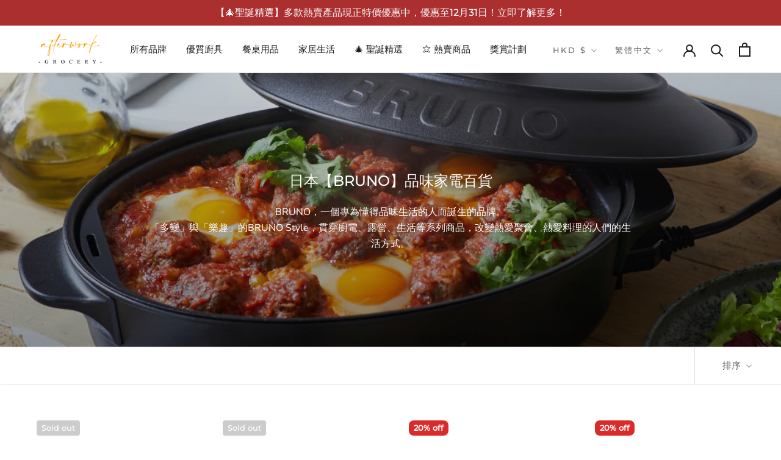

--- FILE ---
content_type: text/html; charset=utf-8
request_url: https://www.afterwork-grocery.com/collections/bruno
body_size: 42942
content:
<!doctype html>

<html class="no-js" lang="zh-TW">
  <head>
    <meta charset="utf-8"> 
    <meta http-equiv="X-UA-Compatible" content="IE=edge,chrome=1">
    <meta name="viewport" content="width=device-width, initial-scale=1.0, height=device-height, minimum-scale=1.0, maximum-scale=1.0">
    <meta name="theme-color" content="">

    <title>
      日本【BRUNO】品味家電百貨 &ndash; Afterwork Grocery 優質廚具家品專賣店
    </title><meta name="description" content="BRUNO，一個專為懂得品味生活的人而誕生的品牌。「多變」與「樂趣」的BRUNO Style，貫穿廚電、露營、生活等系列商品，改變熱愛聚會、熱愛料理的人們的生活方式。"><link rel="canonical" href="https://www.afterwork-grocery.com/collections/bruno"><link rel="shortcut icon" href="//www.afterwork-grocery.com/cdn/shop/files/favicon_96x.png?v=1633882105" type="image/png"><meta property="og:type" content="website">
  <meta property="og:title" content="日本【BRUNO】品味家電百貨">
  <meta property="og:image" content="http://www.afterwork-grocery.com/cdn/shop/collections/Collection_Cover_-_Bruno.png?v=1654536383">
  <meta property="og:image:secure_url" content="https://www.afterwork-grocery.com/cdn/shop/collections/Collection_Cover_-_Bruno.png?v=1654536383">
  <meta property="og:image:width" content="1000">
  <meta property="og:image:height" content="1000"><meta property="og:description" content="BRUNO，一個專為懂得品味生活的人而誕生的品牌。「多變」與「樂趣」的BRUNO Style，貫穿廚電、露營、生活等系列商品，改變熱愛聚會、熱愛料理的人們的生活方式。"><meta property="og:url" content="https://www.afterwork-grocery.com/collections/bruno">
<meta property="og:site_name" content="Afterwork Grocery 優質廚具家品專賣店"><meta name="twitter:card" content="summary"><meta name="twitter:title" content="日本【BRUNO】品味家電百貨">
  <meta name="twitter:description" content="BRUNO，一個專為懂得品味生活的人而誕生的品牌。「多變」與「樂趣」的BRUNO Style，貫穿廚電、露營、生活等系列商品，改變熱愛聚會、熱愛料理的人們的生活方式。">
  <meta name="twitter:image" content="https://www.afterwork-grocery.com/cdn/shop/collections/Collection_Cover_-_Bruno_600x600_crop_center.png?v=1654536383">
    <style>
  @font-face {
  font-family: Montserrat;
  font-weight: 500;
  font-style: normal;
  font-display: fallback;
  src: url("//www.afterwork-grocery.com/cdn/fonts/montserrat/montserrat_n5.07ef3781d9c78c8b93c98419da7ad4fbeebb6635.woff2") format("woff2"),
       url("//www.afterwork-grocery.com/cdn/fonts/montserrat/montserrat_n5.adf9b4bd8b0e4f55a0b203cdd84512667e0d5e4d.woff") format("woff");
}

  @font-face {
  font-family: "Nunito Sans";
  font-weight: 400;
  font-style: normal;
  font-display: fallback;
  src: url("//www.afterwork-grocery.com/cdn/fonts/nunito_sans/nunitosans_n4.0276fe080df0ca4e6a22d9cb55aed3ed5ba6b1da.woff2") format("woff2"),
       url("//www.afterwork-grocery.com/cdn/fonts/nunito_sans/nunitosans_n4.b4964bee2f5e7fd9c3826447e73afe2baad607b7.woff") format("woff");
}


  @font-face {
  font-family: "Nunito Sans";
  font-weight: 700;
  font-style: normal;
  font-display: fallback;
  src: url("//www.afterwork-grocery.com/cdn/fonts/nunito_sans/nunitosans_n7.25d963ed46da26098ebeab731e90d8802d989fa5.woff2") format("woff2"),
       url("//www.afterwork-grocery.com/cdn/fonts/nunito_sans/nunitosans_n7.d32e3219b3d2ec82285d3027bd673efc61a996c8.woff") format("woff");
}

  @font-face {
  font-family: "Nunito Sans";
  font-weight: 400;
  font-style: italic;
  font-display: fallback;
  src: url("//www.afterwork-grocery.com/cdn/fonts/nunito_sans/nunitosans_i4.6e408730afac1484cf297c30b0e67c86d17fc586.woff2") format("woff2"),
       url("//www.afterwork-grocery.com/cdn/fonts/nunito_sans/nunitosans_i4.c9b6dcbfa43622b39a5990002775a8381942ae38.woff") format("woff");
}

  @font-face {
  font-family: "Nunito Sans";
  font-weight: 700;
  font-style: italic;
  font-display: fallback;
  src: url("//www.afterwork-grocery.com/cdn/fonts/nunito_sans/nunitosans_i7.8c1124729eec046a321e2424b2acf328c2c12139.woff2") format("woff2"),
       url("//www.afterwork-grocery.com/cdn/fonts/nunito_sans/nunitosans_i7.af4cda04357273e0996d21184432bcb14651a64d.woff") format("woff");
}


  :root {
    --heading-font-family : Montserrat, Helvetica;
    --heading-font-weight : 500;
    --heading-font-style  : normal;

    --text-font-family : "Nunito Sans", Helvetica;
    --text-font-weight : 400;
    --text-font-style  : normal;

    --base-text-font-size   : 16px;
    --default-text-font-size: 14px;--background          : #ffffff;
    --background-rgb      : 255, 255, 255;
    --light-background    : #ffffff;
    --light-background-rgb: 255, 255, 255;
    --heading-color       : #333333;
    --text-color          : #333333;
    --text-color-rgb      : 51, 51, 51;
    --text-color-light    : #666666;
    --text-color-light-rgb: 102, 102, 102;
    --link-color          : #f09c0a;
    --link-color-rgb      : 240, 156, 10;
    --border-color        : #e0e0e0;
    --border-color-rgb    : 224, 224, 224;

    --button-background    : #f09c0a;
    --button-background-rgb: 240, 156, 10;
    --button-text-color    : #ffffff;

    --header-background       : #ffffff;
    --header-heading-color    : #1c1b1b;
    --header-light-text-color : #6a6a6a;
    --header-border-color     : #dddddd;

    --footer-background    : #2a2829;
    --footer-text-color    : #ffffff;
    --footer-heading-color : #ffffff;
    --footer-border-color  : #4a4849;

    --navigation-background      : #1c1b1b;
    --navigation-background-rgb  : 28, 27, 27;
    --navigation-text-color      : #ffffff;
    --navigation-text-color-light: rgba(255, 255, 255, 0.5);
    --navigation-border-color    : rgba(255, 255, 255, 0.25);

    --newsletter-popup-background     : #1c1b1b;
    --newsletter-popup-text-color     : #ffffff;
    --newsletter-popup-text-color-rgb : 255, 255, 255;

    --secondary-elements-background       : #1c1b1b;
    --secondary-elements-background-rgb   : 28, 27, 27;
    --secondary-elements-text-color       : #ffffff;
    --secondary-elements-text-color-light : rgba(255, 255, 255, 0.5);
    --secondary-elements-border-color     : rgba(255, 255, 255, 0.25);

    --product-sale-price-color    : #f09c0a;
    --product-sale-price-color-rgb: 240, 156, 10;

    /* Shopify related variables */
    --payment-terms-background-color: #ffffff;

    /* Products */

    --horizontal-spacing-four-products-per-row: 40px;
        --horizontal-spacing-two-products-per-row : 40px;

    --vertical-spacing-four-products-per-row: 60px;
        --vertical-spacing-two-products-per-row : 75px;

    /* Animation */
    --drawer-transition-timing: cubic-bezier(0.645, 0.045, 0.355, 1);
    --header-base-height: 80px; /* We set a default for browsers that do not support CSS variables */

    /* Cursors */
    --cursor-zoom-in-svg    : url(//www.afterwork-grocery.com/cdn/shop/t/9/assets/cursor-zoom-in.svg?v=61233137303257377711668003372);
    --cursor-zoom-in-2x-svg : url(//www.afterwork-grocery.com/cdn/shop/t/9/assets/cursor-zoom-in-2x.svg?v=52767263065399908721668003367);
  }
</style>

<script>
  // IE11 does not have support for CSS variables, so we have to polyfill them
  if (!(((window || {}).CSS || {}).supports && window.CSS.supports('(--a: 0)'))) {
    const script = document.createElement('script');
    script.type = 'text/javascript';
    script.src = 'https://cdn.jsdelivr.net/npm/css-vars-ponyfill@2';
    script.onload = function() {
      cssVars({});
    };

    document.getElementsByTagName('head')[0].appendChild(script);
  }
</script>

    

<!-- Avada Boost Sales Script -->

      




              
              
              
              
              
              
              
              <script>const AVADA_ENHANCEMENTS = {};
          AVADA_ENHANCEMENTS.contentProtection = false;
          AVADA_ENHANCEMENTS.hideCheckoutButon = false;
          AVADA_ENHANCEMENTS.cartSticky = false;
          AVADA_ENHANCEMENTS.multiplePixelStatus = false;
          AVADA_ENHANCEMENTS.inactiveStatus = false;
          AVADA_ENHANCEMENTS.cartButtonAnimationStatus = false;
          AVADA_ENHANCEMENTS.whatsappStatus = false;
          AVADA_ENHANCEMENTS.messengerStatus = false;
          AVADA_ENHANCEMENTS.livechatStatus = false;
          </script>































      <script>
        const AVADA_CDT = {};
        AVADA_CDT.template = "collection";
        AVADA_CDT.collections = [];
        

        const AVADA_INVQTY = {};
        

        AVADA_CDT.cartitem = 0;
        AVADA_CDT.moneyformat = `\${{amount}}`;
        AVADA_CDT.cartTotalPrice = 0;
        

        window.AVADA_BADGES = window.AVADA_BADGES || {};
        window.AVADA_BADGES = []

        window.AVADA_GENERAL_SETTINGS = window.AVADA_GENERAL_SETTINGS || {};
        window.AVADA_GENERAL_SETTINGS = {}

        window.AVADA_COUNDOWNS = window.AVADA_COUNDOWNS || {};
        window.AVADA_COUNDOWNS = [{"badgeStatus":false},{"appStatus":false}]

        window.AVADA_INACTIVE_TAB = window.AVADA_INACTIVE_TAB || {};
        window.AVADA_INACTIVE_TAB = {"showWhen":"cart_only","status":false,"title":"Get 10% OFF {{cart_items_quantity}}","animationTitle":"swap_between_titles"}

        window.AVADA_LIVECHAT = window.AVADA_LIVECHAT || {};
        window.AVADA_LIVECHAT = {"chatMessenger":{"messageLanguage":"en_US","enableChatDesktop":true,"messageColor":"#0A7CFF","messageTextColor":"#FFFFFF","whatsappDesTextColor":"#FFFFFF","enableAdvanced":false,"whatsappBottomText":"","whatsappDesBgColor":"#0A7CFF","whatsappStatus":false,"whatsappTitle":"你好！","customExcludeUrls":"","whatsappMessage":"歡迎以 Whatsapp 跟我們查詢哦 :)","messengerStatus":false,"chatDisplayPage":"all","livechatTextColor":"#F8F8F8","chatPosition":"avada-position-right","livechatCustomIcon":"","excludesPages":"","enableChatMobile":true,"livechatIcon":"https:\/\/i.imgur.com\/CQXjImt.png","livechatBgColor":"#007EFF","whatsappTextColor":"#FFFFFF","pageID":"","messageText":"Hi! How can we help you?","presetId":"whatsapp","whatsappStyle":"whatsapp-style-3","whatsappBgColor":"#f09c0a"},"whatsapp":[{"id":"rpcLtUrPX8wflBNPvan7","onThursdayTo":"09:00","phone":"85251325719","onThursdayFrom":"00:00","onSaturdayFrom":"00:00","background_image":"https:\/\/firebasestorage.googleapis.com\/v0\/b\/avada-boost-sales.appspot.com\/o\/background%2Fcustomers%2FGrocery%20with%20Ring.jpg?alt=media\u0026token=ab87b50c-6b46-4652-9c0f-951d36dba8fd","onThursday":true,"onMonday":true,"onMondayTo":"09:00","onSunday":true,"onTuesdayFrom":"00:00","description":"Typically replies within an hour","onWednesday":true,"onSundayFrom":"00:00","shopDomain":"afterwork-kitchen-online-store.myshopify.com","name":"Afterwork Grocery","onWednesdayTo":"09:00","firstMess":"你好！請問有甚麼可以幫到你？","role":"客戶服務","shopId":"lNINVL27ZzNPS9Jjz0Ak","onSaturdayTo":"09:00","phoneCountry":"","onlineTime":"available","onSaturday":true,"onSundayTo":"09:00","createdAt":"2022-01-26T09:47:05.928Z","custom_bg_url":"https:\/\/firebasestorage.googleapis.com\/v0\/b\/avada-boost-sales.appspot.com\/o\/background%2Fcustomers%2FGrocery%20with%20Ring.jpg?alt=media\u0026token=ab87b50c-6b46-4652-9c0f-951d36dba8fd","onMondayFrom":"00:00","onFridayFrom":"00:00","onFriday":true,"onWednesdayFrom":"00:00","onFridayTo":"09:00","onTuesday":true,"phoneCountryCode":"hk","onTuesdayTo":"09:00","status":true}]}

        window.AVADA_STICKY_ATC = window.AVADA_STICKY_ATC || {};
        window.AVADA_STICKY_ATC = {"productNameColor":"#000000","showProductPrice":true,"enableMobile":false,"successResponse":"👏 Item added to cart!","buttonBorderRadius":0,"buttonBackgroundColor":"#000000","buttonTextColor":"#ffffff","bgColor":"#ffffff","cartRedirectCheckout":false,"qtyText":"Qty:","btnAddCartText":"Add to cart","showProductImage":true,"enableDesktop":true,"status":false,"priceColor":"#000000","customCss":"","hideVariantMobile":false,"specialPriceColor":"#FF0000","showQtyInput":true,"position":"avada-position-bottom"}

        window.AVADA_ATC_ANIMATION = window.AVADA_ATC_ANIMATION || {};
        window.AVADA_ATC_ANIMATION = {"applyBuyNow":false,"status":false,"animationForButton":"AVADA-shake-v","customClassBtn":"","applyAddtoCart":true,"animationSpeed":"normal"}

        window.AVADA_SP = window.AVADA_SP || {};
        window.AVADA_SP = {"shop":"lNINVL27ZzNPS9Jjz0Ak","configuration":{"position":"bottom-right","hide_time_ago":true,"smart_hide":true,"smart_hide_time":4,"smart_hide_unit":"hours","truncate_product_name":false,"display_duration":8,"first_delay":5,"pops_interval":1,"max_pops_display":20,"show_mobile":false,"mobile_position":"top","animation":"fadeIn","out_animation":"fadeOut","with_sound":false,"display_order":"order","only_product_viewing":false,"notice_continuously":true,"custom_css":"","replay":false,"included_urls":"","excluded_urls":"","excluded_product_type":"","countries_all":true,"countries":[],"allow_show":"all","hide_close":false,"close_time":3,"close_time_unit":"days","support_rtl":false},"notifications":{},"removeBranding":true}

         window.AVADA_BS_FSB = window.AVADA_BS_FSB || {};
         window.AVADA_BS_FSB = {
          bars: [],
          cart: 0,
          compatible: {
            langify: ''
          }
        }
      </script>
<!-- /Avada Boost Sales Script -->



<script>window.performance && window.performance.mark && window.performance.mark('shopify.content_for_header.start');</script><meta name="facebook-domain-verification" content="j6yvmw0m9ujo57q7jdd2ldoghztmdu">
<meta name="google-site-verification" content="CUDiDZLAs46kQMOLwuAJ1L-VIEBqvTCYjCRYZsIP6OY">
<meta name="google-site-verification" content="ZNwRdr36Nq803xcOagB2fZT_U_OpMSL8gcy8CgU3J3k">
<meta id="shopify-digital-wallet" name="shopify-digital-wallet" content="/58791952575/digital_wallets/dialog">
<meta name="shopify-checkout-api-token" content="c288a00780936c36f45076d17d60b35a">
<link rel="alternate" type="application/atom+xml" title="Feed" href="/collections/bruno.atom" />
<link rel="alternate" hreflang="x-default" href="https://www.afterwork-grocery.com/collections/bruno">
<link rel="alternate" hreflang="en" href="https://www.afterwork-grocery.com/en/collections/bruno">
<link rel="alternate" type="application/json+oembed" href="https://www.afterwork-grocery.com/collections/bruno.oembed">
<script async="async" src="/checkouts/internal/preloads.js?locale=zh-HK"></script>
<script id="apple-pay-shop-capabilities" type="application/json">{"shopId":58791952575,"countryCode":"HK","currencyCode":"HKD","merchantCapabilities":["supports3DS"],"merchantId":"gid:\/\/shopify\/Shop\/58791952575","merchantName":"Afterwork Grocery 優質廚具家品專賣店","requiredBillingContactFields":["postalAddress","email","phone"],"requiredShippingContactFields":["postalAddress","email","phone"],"shippingType":"shipping","supportedNetworks":["visa","masterCard"],"total":{"type":"pending","label":"Afterwork Grocery 優質廚具家品專賣店","amount":"1.00"},"shopifyPaymentsEnabled":true,"supportsSubscriptions":true}</script>
<script id="shopify-features" type="application/json">{"accessToken":"c288a00780936c36f45076d17d60b35a","betas":["rich-media-storefront-analytics"],"domain":"www.afterwork-grocery.com","predictiveSearch":false,"shopId":58791952575,"locale":"zh-tw"}</script>
<script>var Shopify = Shopify || {};
Shopify.shop = "afterwork-kitchen-online-store.myshopify.com";
Shopify.locale = "zh-TW";
Shopify.currency = {"active":"HKD","rate":"1.0"};
Shopify.country = "HK";
Shopify.theme = {"name":"shopify-theme-prestige\/main","id":136132755704,"schema_name":"Prestige","schema_version":"4.14.5","theme_store_id":null,"role":"main"};
Shopify.theme.handle = "null";
Shopify.theme.style = {"id":null,"handle":null};
Shopify.cdnHost = "www.afterwork-grocery.com/cdn";
Shopify.routes = Shopify.routes || {};
Shopify.routes.root = "/";</script>
<script type="module">!function(o){(o.Shopify=o.Shopify||{}).modules=!0}(window);</script>
<script>!function(o){function n(){var o=[];function n(){o.push(Array.prototype.slice.apply(arguments))}return n.q=o,n}var t=o.Shopify=o.Shopify||{};t.loadFeatures=n(),t.autoloadFeatures=n()}(window);</script>
<script id="shop-js-analytics" type="application/json">{"pageType":"collection"}</script>
<script defer="defer" async type="module" src="//www.afterwork-grocery.com/cdn/shopifycloud/shop-js/modules/v2/client.init-shop-cart-sync_Bm2inJGc.zh-TW.esm.js"></script>
<script defer="defer" async type="module" src="//www.afterwork-grocery.com/cdn/shopifycloud/shop-js/modules/v2/chunk.common_BzJJVrEm.esm.js"></script>
<script type="module">
  await import("//www.afterwork-grocery.com/cdn/shopifycloud/shop-js/modules/v2/client.init-shop-cart-sync_Bm2inJGc.zh-TW.esm.js");
await import("//www.afterwork-grocery.com/cdn/shopifycloud/shop-js/modules/v2/chunk.common_BzJJVrEm.esm.js");

  window.Shopify.SignInWithShop?.initShopCartSync?.({"fedCMEnabled":true,"windoidEnabled":true});

</script>
<script>(function() {
  var isLoaded = false;
  function asyncLoad() {
    if (isLoaded) return;
    isLoaded = true;
    var urls = ["https:\/\/loox.io\/widget\/N1W15hekBo\/loox.1634078062838.js?shop=afterwork-kitchen-online-store.myshopify.com","https:\/\/js.smile.io\/v1\/smile-shopify.js?shop=afterwork-kitchen-online-store.myshopify.com","https:\/\/s3.amazonaws.com\/els-apps\/countup\/js\/app.js?shop=afterwork-kitchen-online-store.myshopify.com","https:\/\/storage.nfcube.com\/instafeed-72ad997a1c953a330126957ac0ccd654.js?shop=afterwork-kitchen-online-store.myshopify.com","\/\/cdn.shopify.com\/proxy\/0c616fa36eb18f72a815439ffdcc09e3c43e99466867b3e9bb89f9ea6396bc65\/aiodstag.cirkleinc.com\/?shop=afterwork-kitchen-online-store.myshopify.com\u0026sp-cache-control=cHVibGljLCBtYXgtYWdlPTkwMA"];
    for (var i = 0; i < urls.length; i++) {
      var s = document.createElement('script');
      s.type = 'text/javascript';
      s.async = true;
      s.src = urls[i];
      var x = document.getElementsByTagName('script')[0];
      x.parentNode.insertBefore(s, x);
    }
  };
  if(window.attachEvent) {
    window.attachEvent('onload', asyncLoad);
  } else {
    window.addEventListener('load', asyncLoad, false);
  }
})();</script>
<script id="__st">var __st={"a":58791952575,"offset":28800,"reqid":"81ad5940-f89b-4068-b8c6-5348fcdaee09-1766320480","pageurl":"www.afterwork-grocery.com\/collections\/bruno","u":"da99b484bc38","p":"collection","rtyp":"collection","rid":281419251903};</script>
<script>window.ShopifyPaypalV4VisibilityTracking = true;</script>
<script id="captcha-bootstrap">!function(){'use strict';const t='contact',e='account',n='new_comment',o=[[t,t],['blogs',n],['comments',n],[t,'customer']],c=[[e,'customer_login'],[e,'guest_login'],[e,'recover_customer_password'],[e,'create_customer']],r=t=>t.map((([t,e])=>`form[action*='/${t}']:not([data-nocaptcha='true']) input[name='form_type'][value='${e}']`)).join(','),a=t=>()=>t?[...document.querySelectorAll(t)].map((t=>t.form)):[];function s(){const t=[...o],e=r(t);return a(e)}const i='password',u='form_key',d=['recaptcha-v3-token','g-recaptcha-response','h-captcha-response',i],f=()=>{try{return window.sessionStorage}catch{return}},m='__shopify_v',_=t=>t.elements[u];function p(t,e,n=!1){try{const o=window.sessionStorage,c=JSON.parse(o.getItem(e)),{data:r}=function(t){const{data:e,action:n}=t;return t[m]||n?{data:e,action:n}:{data:t,action:n}}(c);for(const[e,n]of Object.entries(r))t.elements[e]&&(t.elements[e].value=n);n&&o.removeItem(e)}catch(o){console.error('form repopulation failed',{error:o})}}const l='form_type',E='cptcha';function T(t){t.dataset[E]=!0}const w=window,h=w.document,L='Shopify',v='ce_forms',y='captcha';let A=!1;((t,e)=>{const n=(g='f06e6c50-85a8-45c8-87d0-21a2b65856fe',I='https://cdn.shopify.com/shopifycloud/storefront-forms-hcaptcha/ce_storefront_forms_captcha_hcaptcha.v1.5.2.iife.js',D={infoText:'已受到 hCaptcha 保護',privacyText:'隱私',termsText:'條款'},(t,e,n)=>{const o=w[L][v],c=o.bindForm;if(c)return c(t,g,e,D).then(n);var r;o.q.push([[t,g,e,D],n]),r=I,A||(h.body.append(Object.assign(h.createElement('script'),{id:'captcha-provider',async:!0,src:r})),A=!0)});var g,I,D;w[L]=w[L]||{},w[L][v]=w[L][v]||{},w[L][v].q=[],w[L][y]=w[L][y]||{},w[L][y].protect=function(t,e){n(t,void 0,e),T(t)},Object.freeze(w[L][y]),function(t,e,n,w,h,L){const[v,y,A,g]=function(t,e,n){const i=e?o:[],u=t?c:[],d=[...i,...u],f=r(d),m=r(i),_=r(d.filter((([t,e])=>n.includes(e))));return[a(f),a(m),a(_),s()]}(w,h,L),I=t=>{const e=t.target;return e instanceof HTMLFormElement?e:e&&e.form},D=t=>v().includes(t);t.addEventListener('submit',(t=>{const e=I(t);if(!e)return;const n=D(e)&&!e.dataset.hcaptchaBound&&!e.dataset.recaptchaBound,o=_(e),c=g().includes(e)&&(!o||!o.value);(n||c)&&t.preventDefault(),c&&!n&&(function(t){try{if(!f())return;!function(t){const e=f();if(!e)return;const n=_(t);if(!n)return;const o=n.value;o&&e.removeItem(o)}(t);const e=Array.from(Array(32),(()=>Math.random().toString(36)[2])).join('');!function(t,e){_(t)||t.append(Object.assign(document.createElement('input'),{type:'hidden',name:u})),t.elements[u].value=e}(t,e),function(t,e){const n=f();if(!n)return;const o=[...t.querySelectorAll(`input[type='${i}']`)].map((({name:t})=>t)),c=[...d,...o],r={};for(const[a,s]of new FormData(t).entries())c.includes(a)||(r[a]=s);n.setItem(e,JSON.stringify({[m]:1,action:t.action,data:r}))}(t,e)}catch(e){console.error('failed to persist form',e)}}(e),e.submit())}));const S=(t,e)=>{t&&!t.dataset[E]&&(n(t,e.some((e=>e===t))),T(t))};for(const o of['focusin','change'])t.addEventListener(o,(t=>{const e=I(t);D(e)&&S(e,y())}));const B=e.get('form_key'),M=e.get(l),P=B&&M;t.addEventListener('DOMContentLoaded',(()=>{const t=y();if(P)for(const e of t)e.elements[l].value===M&&p(e,B);[...new Set([...A(),...v().filter((t=>'true'===t.dataset.shopifyCaptcha))])].forEach((e=>S(e,t)))}))}(h,new URLSearchParams(w.location.search),n,t,e,['guest_login'])})(!0,!0)}();</script>
<script integrity="sha256-4kQ18oKyAcykRKYeNunJcIwy7WH5gtpwJnB7kiuLZ1E=" data-source-attribution="shopify.loadfeatures" defer="defer" src="//www.afterwork-grocery.com/cdn/shopifycloud/storefront/assets/storefront/load_feature-a0a9edcb.js" crossorigin="anonymous"></script>
<script data-source-attribution="shopify.dynamic_checkout.dynamic.init">var Shopify=Shopify||{};Shopify.PaymentButton=Shopify.PaymentButton||{isStorefrontPortableWallets:!0,init:function(){window.Shopify.PaymentButton.init=function(){};var t=document.createElement("script");t.src="https://www.afterwork-grocery.com/cdn/shopifycloud/portable-wallets/latest/portable-wallets.zh-tw.js",t.type="module",document.head.appendChild(t)}};
</script>
<script data-source-attribution="shopify.dynamic_checkout.buyer_consent">
  function portableWalletsHideBuyerConsent(e){var t=document.getElementById("shopify-buyer-consent"),n=document.getElementById("shopify-subscription-policy-button");t&&n&&(t.classList.add("hidden"),t.setAttribute("aria-hidden","true"),n.removeEventListener("click",e))}function portableWalletsShowBuyerConsent(e){var t=document.getElementById("shopify-buyer-consent"),n=document.getElementById("shopify-subscription-policy-button");t&&n&&(t.classList.remove("hidden"),t.removeAttribute("aria-hidden"),n.addEventListener("click",e))}window.Shopify?.PaymentButton&&(window.Shopify.PaymentButton.hideBuyerConsent=portableWalletsHideBuyerConsent,window.Shopify.PaymentButton.showBuyerConsent=portableWalletsShowBuyerConsent);
</script>
<script data-source-attribution="shopify.dynamic_checkout.cart.bootstrap">document.addEventListener("DOMContentLoaded",(function(){function t(){return document.querySelector("shopify-accelerated-checkout-cart, shopify-accelerated-checkout")}if(t())Shopify.PaymentButton.init();else{new MutationObserver((function(e,n){t()&&(Shopify.PaymentButton.init(),n.disconnect())})).observe(document.body,{childList:!0,subtree:!0})}}));
</script>
<script id='scb4127' type='text/javascript' async='' src='https://www.afterwork-grocery.com/cdn/shopifycloud/privacy-banner/storefront-banner.js'></script><link id="shopify-accelerated-checkout-styles" rel="stylesheet" media="screen" href="https://www.afterwork-grocery.com/cdn/shopifycloud/portable-wallets/latest/accelerated-checkout-backwards-compat.css" crossorigin="anonymous">
<style id="shopify-accelerated-checkout-cart">
        #shopify-buyer-consent {
  margin-top: 1em;
  display: inline-block;
  width: 100%;
}

#shopify-buyer-consent.hidden {
  display: none;
}

#shopify-subscription-policy-button {
  background: none;
  border: none;
  padding: 0;
  text-decoration: underline;
  font-size: inherit;
  cursor: pointer;
}

#shopify-subscription-policy-button::before {
  box-shadow: none;
}

      </style>

<script>window.performance && window.performance.mark && window.performance.mark('shopify.content_for_header.end');</script>

    <link rel="stylesheet" href="//www.afterwork-grocery.com/cdn/shop/t/9/assets/theme.css?v=127825021063434808841765381924">

    <script>// This allows to expose several variables to the global scope, to be used in scripts
      window.theme = {
        pageType: "collection",
        moneyFormat: "${{amount}}",
        moneyWithCurrencyFormat: "HK${{amount}}",
        productImageSize: "square",
        searchMode: "product",
        showPageTransition: false,
        showElementStaggering: false,
        showImageZooming: false
      };

      window.routes = {
        rootUrl: "\/",
        rootUrlWithoutSlash: '',
        cartUrl: "\/cart",
        cartAddUrl: "\/cart\/add",
        cartChangeUrl: "\/cart\/change",
        searchUrl: "\/search",
        productRecommendationsUrl: "\/recommendations\/products"
      };

      window.languages = {
        cartAddNote: "添加訂單備註",
        cartEditNote: "編輯訂單備註",
        productImageLoadingError: "This image could not be loaded. Please try to reload the page.",
        productFormAddToCart: "加入購物車",
        productFormUnavailable: "Unavailable",
        productFormSoldOut: "Sold Out",
        shippingEstimatorOneResult: "1 option available:",
        shippingEstimatorMoreResults: "{{count}} options available:",
        shippingEstimatorNoResults: "No shipping could be found"
      };

      window.lazySizesConfig = {
        loadHidden: false,
        hFac: 0.5,
        expFactor: 2,
        ricTimeout: 150,
        lazyClass: 'Image--lazyLoad',
        loadingClass: 'Image--lazyLoading',
        loadedClass: 'Image--lazyLoaded'
      };

      document.documentElement.className = document.documentElement.className.replace('no-js', 'js');
      document.documentElement.style.setProperty('--window-height', window.innerHeight + 'px');

      // We do a quick detection of some features (we could use Modernizr but for so little...)
      (function() {
        document.documentElement.className += ((window.CSS && window.CSS.supports('(position: sticky) or (position: -webkit-sticky)')) ? ' supports-sticky' : ' no-supports-sticky');
        document.documentElement.className += (window.matchMedia('(-moz-touch-enabled: 1), (hover: none)')).matches ? ' no-supports-hover' : ' supports-hover';
      }());
    </script>

    <script src="//www.afterwork-grocery.com/cdn/shop/t/9/assets/lazysizes.min.js?v=174358363404432586981668003374" async></script><script src="https://ajax.googleapis.com/ajax/libs/jquery/3.5.1/jquery.min.js"></script>
    <script src="https://polyfill-fastly.net/v3/polyfill.min.js?unknown=polyfill&features=fetch,Element.prototype.closest,Element.prototype.remove,Element.prototype.classList,Array.prototype.includes,Array.prototype.fill,Object.assign,CustomEvent,IntersectionObserver,IntersectionObserverEntry,URL" defer></script>
    <script src="//www.afterwork-grocery.com/cdn/shop/t/9/assets/libs.min.js?v=26178543184394469741668003368" defer></script>
    <script src="//www.afterwork-grocery.com/cdn/shop/t/9/assets/theme.min.js?v=15538281033284471781721279637" defer></script>
    <script src="//www.afterwork-grocery.com/cdn/shop/t/9/assets/custom.js?v=132121926290689054911678960978" defer></script>
    <script src="//www.instagram.com/embed.js" async=""></script>

    <script>
      (function () {
        window.onpageshow = function() {
          if (window.theme.showPageTransition) {
            var pageTransition = document.querySelector('.PageTransition');

            if (pageTransition) {
              pageTransition.style.visibility = 'visible';
              pageTransition.style.opacity = '0';
            }
          }

          // When the page is loaded from the cache, we have to reload the cart content
          document.documentElement.dispatchEvent(new CustomEvent('cart:refresh', {
            bubbles: true
          }));
        };
      })();
    </script>

    


  <script type="application/ld+json">
  {
    "@context": "http://schema.org",
    "@type": "BreadcrumbList",
  "itemListElement": [{
      "@type": "ListItem",
      "position": 1,
      "name": "Translation missing: zh-TW.general.breadcrumb.home",
      "item": "https://www.afterwork-grocery.com"
    },{
          "@type": "ListItem",
          "position": 2,
          "name": "日本【BRUNO】品味家電百貨",
          "item": "https://www.afterwork-grocery.com/collections/bruno"
        }]
  }
  </script>

  
	<script>var loox_global_hash = '1765814167227';</script><script>var loox_pop_active = true;var loox_pop_display = {"home_page":false,"product_page":true,"cart_page":false,"other_pages":false};</script><style>.loox-reviews-default { max-width: 1200px; margin: 0 auto; }.loox-rating .loox-icon { color:#f09c0a; }
:root { --lxs-rating-icon-color: #f09c0a; }</style>    
    
  
  <script>
    var exchng_curr = Shopify.currency;
    if(typeof window.csapps === 'undefined'){
        
        
        window.csapps = {
            shop_slug: "afterwork-kitchen-online-store",
            store_id: "afterwork-kitchen-online-store.myshopify.com",
            store_domain: "www.afterwork-grocery.com",
            money_format: "${{amount}}",
            cart: null,
            product: null,
            product_collections: null,
            product_variants: null,
            is_volume_discount: null,
            is_bundle_discount: null,
            bundle_class: '.aiod-bundle-discount-wrap',
            product_id: null,
            page_type: null,
            vd_url: 'https://aiod.cirkleinc.com',
            proxy_version: 'aiodPro',
            customer: null,
            currency_symbol: "$",
            currency_code: 'HKD',
            country_code: 'HK',
            aiod_root_url: '',
            call_by_dev: '',
            aiod_lang_code: 'zh-TW',
        }
        window.csapps.page_type = "index";
        
        
        window.csapps.cart = {"note":null,"attributes":{},"original_total_price":0,"total_price":0,"total_discount":0,"total_weight":0.0,"item_count":0,"items":[],"requires_shipping":false,"currency":"HKD","items_subtotal_price":0,"cart_level_discount_applications":[],"checkout_charge_amount":0}
        if (typeof window.csapps.cart.items == "object") {
            for (var i = 0; i < window.csapps.cart.items.length; i++) {
                ["sku", "grams", "vendor", "url", "image", "handle", "requires_shipping", "product_type", "product_description"].map(function (a) {
                    delete window.csapps.cart.items[i][a]
                })
            }
        }
        window.csapps.cart_collections = {}
        

        

        
        
        window.csapps.page_type = "collection";
        window.csapps.collection_id = "281419251903";
        
        
        
        window.csapps.exchange_currency = exchng_curr.rate;
        window.csapps.settings = {"installation":{"type":"9","type_text":"Installation","setting":{"installation_setting":"mapping","mapping_class_setting":{"cart_subtotal":null,"cart_form_outlet":null,"cart_line_item_outer":null,"cart_product_item_price":null,"cart_product_line_item_total":null,"cart_display_the_summery_on_line_item":null,"display_volume_message_on_cart_line_item":null}}},"discount":{"type":"4","type_text":"Discount","setting":{"apply_multiple_discount":"no","multi_currency":"percentage_based","apply_discount":"draft_order","apply_discount_on":"line_items","discount_code_prefix":"CSAIOD","offer_title":"DISCOUNT_OFFERS","bogo_buys":"yes","bogo_buys_count_in_other":"yes","free_shipping_text":"Free_Shipping","discount_code_box":"disable","show_bogo_popup_first_time_only":"yes","show_free_gift_popup_first_time_only":"yes","discount_code_auto_apply_on_refresh":"yes","bogo_auto_add_to_cart":"no","free_gift_auto_add_to_cart":"no","apply_multiple_code":"no","enable_shopify_discount_code":"no","add_order_tag":"yes","discount_code_life":"1","sales_channel":"both","customer_group_condition":"OR","customer_tag_condition":"OR","draft_invoice_from_email":"","draft_invoice_subject":"","disable_wholesale_price":"yes","count_gift_cart_product":"no","invoice_url_recheck":"no","free_gift_threshold_check":"before_other_discount_apply","count_total_for_shipzip":"no","allow_shopify_discount_code_at_checkout":"yes","support_market_pro":"disable","allow_shopify_automatic_discount":"no","post_purchase_limit_check":"no","pos_delay_time":"0.5","pos_logs":"no","draft_order_call_on_cart_load":"no","draft_order_fixed_amount_calculation":"fix"}},"custom-css-js":{"type":"10","type_text":"Custom CSS\/JS","setting":{"custom_js":"","custom_css":""}},"general":{"type":"0","type_text":"General","setting":{"messages":{"no_thanks":"不用了，謝謝","save_price":"節省了：","subtotal":"Subtotal"},"upsell":{"sticky_opener":"enable","upsell_icon_position":"bottom_right","upsell_free_gift_options":"show_add_to_cart","upsell_icon_text_color":"#FFFFFF","upsell_icon_background_color":"#008060","upsell_icon_text_background_color":"#008060","upsell_free_shipping_bar_color":"#008060"},"cart_drawer":{"sticky_opener":"disable","background_color":"#FFFFFF","icon_position":"bottom_left","icon_text_color":"#FFFFFF","icon_background_color":"#008060","upsell_button_on_cart_page":"enable","upsell_button_text":"Special Offer"},"title":{"font_style":"inherit","font_size":"20","font_color":"#FF9900"},"product_name":{"font_style":"inherit","font_size":"14","font_color":"#333333"},"price":{"font_style":"inherit","font_size":"14","font_color":"#333333"},"total_amount":{"font_style":"inherit","font_size":"16","font_color":"#333333"},"plus_sign":{"font_style":"inherit","font_size":"16","font_color":"#EFEFEF","background_color":"#FF9900"},"button_text":{"font_style":"inherit","font_size":"14","font_color":"#FFFFFF"},"button_box":{"background_color":"#FF9900","border_width":"1","border_type":"Solid","border_color":"#FF9900"},"product_box":{"background_color":"#FFFFFF","border_width":"2","border_type":"Solid","border_color":"#FF9900"},"top_bar":{"background_color":"#EFEFEF","close_icon_color":"#000000","font_style":"normal","font_size":"14","font_color":"#000000"},"popup_close_icon":{"background_color":"#FF9900","close_icon_color":"#EFEFEF"},"cart_page":{"line_item_text_color":"#FF0000","cart_total_discount_text_color":"#000000"}}},"language":{"type":"1","type_text":"Language","setting":{"bundle_settings":{"total_price":"總額","quantity":"數量","not_available":"{{title}} 沒有存貨了","save":"節省了","load_more":"更多"},"free_gift_settings":{"initial_message":"Spend {{amount}} more to claim your free gifts","cart_show_gift_button":"顯示禮物","add_to_cart_button_text":"加入購物車","sold_out_button_text":"售罄"},"volume_settings":{"buy_more_save_more":"買多啲，慳多啲！","discount":"優惠","minimum_quantity":"數量","maximum_quantity":"Max QTY","minimum_quantity_before":"買","maximum_quantity_after":"件或以上","offer_text":"Off","get_a_text":"每件","required_quantity_msg":"Add {{quantity}} more for {{discount}}.","required_purchased_amount_msg":null},"wholesale_settings":{"minimum_quantity_message":null},"bogo_settings":{"initial_message":null,"progress_message":null,"store_collection_message":null,"cart_show_bogo_button":null,"add_to_cart_button_text":"加入購物車","sold_out_button_text":"售罄"},"general_settings":{"initial_message":null},"post_purchase":{"save_text":"Save","off_text":"Off","pay_now_btn":"Pay Now","decline_btn":"Decline","quantity":"Quantity","total":"Total","subtotal":"Subtotal","discount":"Discount","shipping":"Shipping","taxes":"Taxes","free":"Free","min_qty_msg":"Quantity should not lower than {{min}}!","max_qty_msg":"Quantity should not greater than {{max}}!"},"discount_code":{"placeholder_msg":"Enter discount code","success_msg":"{{code_list}} Discount code applied successfully","error_msg":"Invalid discount code","required_login_msg":"{{code_list}} Discount code need to login for apply discount or free shipping.","apply_button_text":"Apply","free_shipping":"Free Shipping"}}},"table-design":{"type":"2","type_text":"Table Design","setting":{"table_min_width":"100%","table_max_width":"100%","table_background_color":"#FFFFFF","table_border_width":"2","table_border_type":"solid","table_border_color":"#FF9900","table_header_background_color":"#FFFFFF","table_header_border_color":"#FF9900","table_header_font_style":"solid","table_hover_background_color":"#EEEEEE","table_font_size":"14","table_font_color":"#223300"}},"upsell-popup":{"type":"6","type_text":"Upsell Language","setting":{"common_settings":{"most_popular":"MOST POPULAR","days":"Day","hours":"Hrs","minutes":"Min","seconds":"Sec","thank_you_message":"You archived all offers.","upsell_launch_text":"Special Offers"},"free_gift_settings":{"max_qty_message":"You can select maximum {{quantity}} gift from this offer.","select_message":"Select minimum 1 gift from below.","selection_error_message":"Please select free gift.","buy_label":"Buy","get_label":"Get","offer_type_collections_msg":"Buy products from this collections: {{collections}}","offer_type_products_msg":"Buy any product of the store."},"discount_code_settings":{"apply_btn_text":"Apply","applied_btn_text":"Applied","code_error_text":"Cart is empty..! Kindly add item in cart and apply code."},"bogo_settings":{"buy_label":"Buy","get_label":"Get","buy_quantity_message":"Buy any {{quantity}} product from this offer.","get_quantity_message":"Get any {{quantity}} product from this offer."}}},"draft-invoice":{"type":"7","type_text":"Draft Invoice","setting":[]},"cart-drawer":{"type":"8","type_text":"Cart Drawer","setting":{"cart_drawer":{"open_drawer_on_click_of_add_to_cart_button":"yes","title":"My Cart","drawer_opener_class_id_attribute":".drawer-open","cat_count_class_id_attribute":".cart-count-bubble","empty_cart_message":"Your shopping cart is empty!","drawer_on_off":"disable"}}},"pos-restrictions":{"type":"11","type_text":"POS Restrictions","setting":{"offer_restrictions":"allow","discount_code_restrictions":"allow","settings_restrictions":"allow","entire_app_restrictions":"restrict"}}};
        
        
        window.csapps.offers_meta = {"offers":{"offers_type":["1","3"],"offers_type_text":{"bundle":"0","volume":"1","wholesale":"2","bogo":"3","general":"4","gift":"5","post-purchase":"6"}},"aiod_upsell":0,"need_to_update":0,"app_status":"1"};
        

        window.csapps.ignore_csapp_cart_reload = (typeof ignore_csapp_cart_reload === 'undefined') ? false : true;
        window.csapps.money_format = (typeof aiod_theme_currency === 'undefined') ? window.csapps.money_format : aiod_theme_currency;
        window.csapps.upsell_pupop_css = "//www.afterwork-grocery.com/cdn/shop/t/9/assets/upsell_pupop.css?v=131299487868142858851683396766";
        window.csapps.upsell_pupop_js = "//www.afterwork-grocery.com/cdn/shop/t/9/assets/cscode_discount_upsell.js?v=167045202147268651731683396766";
    }
</script>

<link href="//www.afterwork-grocery.com/cdn/shop/t/9/assets/cscode_discount_css.css?v=14386331330622398471765992951" rel="stylesheet" type="text/css" media="all">
<script src="//www.afterwork-grocery.com/cdn/shop/t/9/assets/cscode_discount_js.js?v=112042334134869196391683396765" defer="defer"></script>

    
  
<!-- BEGIN app block: shopify://apps/frequently-bought/blocks/app-embed-block/b1a8cbea-c844-4842-9529-7c62dbab1b1f --><script>
    window.codeblackbelt = window.codeblackbelt || {};
    window.codeblackbelt.shop = window.codeblackbelt.shop || 'afterwork-kitchen-online-store.myshopify.com';
    </script><script src="//cdn.codeblackbelt.com/widgets/frequently-bought-together/bootstrap.min.js?version=2025122120+0800" async></script>
 <!-- END app block --><!-- BEGIN app block: shopify://apps/sales-countup/blocks/embed/89c80bfc-f6af-424a-a310-bff500702731 -->
  <script>
    if(typeof Els === 'undefined') var Els = {};
    if(typeof Els.cup === 'undefined') Els.cup = {};
    Els.cup.params = {
      money_format: "${{amount}}",
      product: null
    };
    Els.cup.settings = {"counters":[{"id":5936,"shop_id":5217,"enabled":1,"name":"Product sales count","message":"<p style=\"text-align:center;\"><span style=\"font-size: 16px;\"></span></p>","aggregated":0,"custom_position":1,"target":"all","from":null,"to":null,"settings":{"widgets":[{"title":"已出售：","imgUrl":null,"parameter":"{{items_sold}}","transformDataStatus":true,"expression":"floor((value + 10) / 10) * 10 ~ '+'","value":"{{ex0}}","readyValue":"10+"}],"widgetSettings":{"enableAnimation":true,"backgroundColorRgba":"rgba(255,255,255,1.00)","wrapperBackgroundColorRgba":"rgba(255,255,255,1.00)","textColorRgba":"rgba(0,0,0,1.00)","numberSize":14,"textSize":14,"blockBorderRadius":0,"wrapperBorderRadius":0,"blockWidth":null,"blockWidthUnit":"px","blockMargin":"0","blockMarginUnit":"px","blockPadding":"0","blockPaddingUnit":"px"}},"raw_html":"<div style=\"border-radius:0px;background-color:rgba(255,255,255,1.00)\" class=\"els-cup-pw\"><div class=\"counter-area\" style=\"opacity:1;pointer-events:auto\"><div><p style=\"text-align:center;\"><span style=\"font-size: 16px;\"></span></p></div><div class=\"els-cup-w-wrap\"><div style=\"color:rgba(0,0,0,1.00);border-radius:0px;background-color:rgba(255,255,255,1.00);width:nullpx;margin:0px\" class=\"els-cup-w\" id=\"已出售：\"><div class=\"els-cup-w-icon\" style=\"margin:0px\"></div><div class=\"els-cup-w-val\" style=\"font-size:14px;padding:0px\">{{ex0}}</div><div class=\"els-cup-w-descr\" style=\"font-size:14px;padding:0px\">已出售：</div></div></div></div></div>","created_at":"2022-01-15 18:01:25","updated_at":"2022-04-07 15:25:34","last_target_updated_at":null}],"settings":{"css":"","enabled":1,"theme_app_extensions_enabled":1}};
  </script>
  <link rel="stylesheet" href="https://cdn.shopify.com/extensions/b7752177-db47-49e4-b0b9-f16b14d7e760/sales-countup-3/assets/app.css">
  <script src="https://cdn.shopify.com/extensions/b7752177-db47-49e4-b0b9-f16b14d7e760/sales-countup-3/assets/app.js" defer></script>

  <!-- BEGIN app snippet: elscup-jsons -->



<!-- END app snippet -->


<!-- END app block --><script src="https://cdn.shopify.com/extensions/019b3736-47b2-77be-a0b4-f5e4755f1334/smile-io-262/assets/smile-loader.js" type="text/javascript" defer="defer"></script>
<link href="https://monorail-edge.shopifysvc.com" rel="dns-prefetch">
<script>(function(){if ("sendBeacon" in navigator && "performance" in window) {try {var session_token_from_headers = performance.getEntriesByType('navigation')[0].serverTiming.find(x => x.name == '_s').description;} catch {var session_token_from_headers = undefined;}var session_cookie_matches = document.cookie.match(/_shopify_s=([^;]*)/);var session_token_from_cookie = session_cookie_matches && session_cookie_matches.length === 2 ? session_cookie_matches[1] : "";var session_token = session_token_from_headers || session_token_from_cookie || "";function handle_abandonment_event(e) {var entries = performance.getEntries().filter(function(entry) {return /monorail-edge.shopifysvc.com/.test(entry.name);});if (!window.abandonment_tracked && entries.length === 0) {window.abandonment_tracked = true;var currentMs = Date.now();var navigation_start = performance.timing.navigationStart;var payload = {shop_id: 58791952575,url: window.location.href,navigation_start,duration: currentMs - navigation_start,session_token,page_type: "collection"};window.navigator.sendBeacon("https://monorail-edge.shopifysvc.com/v1/produce", JSON.stringify({schema_id: "online_store_buyer_site_abandonment/1.1",payload: payload,metadata: {event_created_at_ms: currentMs,event_sent_at_ms: currentMs}}));}}window.addEventListener('pagehide', handle_abandonment_event);}}());</script>
<script id="web-pixels-manager-setup">(function e(e,d,r,n,o){if(void 0===o&&(o={}),!Boolean(null===(a=null===(i=window.Shopify)||void 0===i?void 0:i.analytics)||void 0===a?void 0:a.replayQueue)){var i,a;window.Shopify=window.Shopify||{};var t=window.Shopify;t.analytics=t.analytics||{};var s=t.analytics;s.replayQueue=[],s.publish=function(e,d,r){return s.replayQueue.push([e,d,r]),!0};try{self.performance.mark("wpm:start")}catch(e){}var l=function(){var e={modern:/Edge?\/(1{2}[4-9]|1[2-9]\d|[2-9]\d{2}|\d{4,})\.\d+(\.\d+|)|Firefox\/(1{2}[4-9]|1[2-9]\d|[2-9]\d{2}|\d{4,})\.\d+(\.\d+|)|Chrom(ium|e)\/(9{2}|\d{3,})\.\d+(\.\d+|)|(Maci|X1{2}).+ Version\/(15\.\d+|(1[6-9]|[2-9]\d|\d{3,})\.\d+)([,.]\d+|)( \(\w+\)|)( Mobile\/\w+|) Safari\/|Chrome.+OPR\/(9{2}|\d{3,})\.\d+\.\d+|(CPU[ +]OS|iPhone[ +]OS|CPU[ +]iPhone|CPU IPhone OS|CPU iPad OS)[ +]+(15[._]\d+|(1[6-9]|[2-9]\d|\d{3,})[._]\d+)([._]\d+|)|Android:?[ /-](13[3-9]|1[4-9]\d|[2-9]\d{2}|\d{4,})(\.\d+|)(\.\d+|)|Android.+Firefox\/(13[5-9]|1[4-9]\d|[2-9]\d{2}|\d{4,})\.\d+(\.\d+|)|Android.+Chrom(ium|e)\/(13[3-9]|1[4-9]\d|[2-9]\d{2}|\d{4,})\.\d+(\.\d+|)|SamsungBrowser\/([2-9]\d|\d{3,})\.\d+/,legacy:/Edge?\/(1[6-9]|[2-9]\d|\d{3,})\.\d+(\.\d+|)|Firefox\/(5[4-9]|[6-9]\d|\d{3,})\.\d+(\.\d+|)|Chrom(ium|e)\/(5[1-9]|[6-9]\d|\d{3,})\.\d+(\.\d+|)([\d.]+$|.*Safari\/(?![\d.]+ Edge\/[\d.]+$))|(Maci|X1{2}).+ Version\/(10\.\d+|(1[1-9]|[2-9]\d|\d{3,})\.\d+)([,.]\d+|)( \(\w+\)|)( Mobile\/\w+|) Safari\/|Chrome.+OPR\/(3[89]|[4-9]\d|\d{3,})\.\d+\.\d+|(CPU[ +]OS|iPhone[ +]OS|CPU[ +]iPhone|CPU IPhone OS|CPU iPad OS)[ +]+(10[._]\d+|(1[1-9]|[2-9]\d|\d{3,})[._]\d+)([._]\d+|)|Android:?[ /-](13[3-9]|1[4-9]\d|[2-9]\d{2}|\d{4,})(\.\d+|)(\.\d+|)|Mobile Safari.+OPR\/([89]\d|\d{3,})\.\d+\.\d+|Android.+Firefox\/(13[5-9]|1[4-9]\d|[2-9]\d{2}|\d{4,})\.\d+(\.\d+|)|Android.+Chrom(ium|e)\/(13[3-9]|1[4-9]\d|[2-9]\d{2}|\d{4,})\.\d+(\.\d+|)|Android.+(UC? ?Browser|UCWEB|U3)[ /]?(15\.([5-9]|\d{2,})|(1[6-9]|[2-9]\d|\d{3,})\.\d+)\.\d+|SamsungBrowser\/(5\.\d+|([6-9]|\d{2,})\.\d+)|Android.+MQ{2}Browser\/(14(\.(9|\d{2,})|)|(1[5-9]|[2-9]\d|\d{3,})(\.\d+|))(\.\d+|)|K[Aa][Ii]OS\/(3\.\d+|([4-9]|\d{2,})\.\d+)(\.\d+|)/},d=e.modern,r=e.legacy,n=navigator.userAgent;return n.match(d)?"modern":n.match(r)?"legacy":"unknown"}(),u="modern"===l?"modern":"legacy",c=(null!=n?n:{modern:"",legacy:""})[u],f=function(e){return[e.baseUrl,"/wpm","/b",e.hashVersion,"modern"===e.buildTarget?"m":"l",".js"].join("")}({baseUrl:d,hashVersion:r,buildTarget:u}),m=function(e){var d=e.version,r=e.bundleTarget,n=e.surface,o=e.pageUrl,i=e.monorailEndpoint;return{emit:function(e){var a=e.status,t=e.errorMsg,s=(new Date).getTime(),l=JSON.stringify({metadata:{event_sent_at_ms:s},events:[{schema_id:"web_pixels_manager_load/3.1",payload:{version:d,bundle_target:r,page_url:o,status:a,surface:n,error_msg:t},metadata:{event_created_at_ms:s}}]});if(!i)return console&&console.warn&&console.warn("[Web Pixels Manager] No Monorail endpoint provided, skipping logging."),!1;try{return self.navigator.sendBeacon.bind(self.navigator)(i,l)}catch(e){}var u=new XMLHttpRequest;try{return u.open("POST",i,!0),u.setRequestHeader("Content-Type","text/plain"),u.send(l),!0}catch(e){return console&&console.warn&&console.warn("[Web Pixels Manager] Got an unhandled error while logging to Monorail."),!1}}}}({version:r,bundleTarget:l,surface:e.surface,pageUrl:self.location.href,monorailEndpoint:e.monorailEndpoint});try{o.browserTarget=l,function(e){var d=e.src,r=e.async,n=void 0===r||r,o=e.onload,i=e.onerror,a=e.sri,t=e.scriptDataAttributes,s=void 0===t?{}:t,l=document.createElement("script"),u=document.querySelector("head"),c=document.querySelector("body");if(l.async=n,l.src=d,a&&(l.integrity=a,l.crossOrigin="anonymous"),s)for(var f in s)if(Object.prototype.hasOwnProperty.call(s,f))try{l.dataset[f]=s[f]}catch(e){}if(o&&l.addEventListener("load",o),i&&l.addEventListener("error",i),u)u.appendChild(l);else{if(!c)throw new Error("Did not find a head or body element to append the script");c.appendChild(l)}}({src:f,async:!0,onload:function(){if(!function(){var e,d;return Boolean(null===(d=null===(e=window.Shopify)||void 0===e?void 0:e.analytics)||void 0===d?void 0:d.initialized)}()){var d=window.webPixelsManager.init(e)||void 0;if(d){var r=window.Shopify.analytics;r.replayQueue.forEach((function(e){var r=e[0],n=e[1],o=e[2];d.publishCustomEvent(r,n,o)})),r.replayQueue=[],r.publish=d.publishCustomEvent,r.visitor=d.visitor,r.initialized=!0}}},onerror:function(){return m.emit({status:"failed",errorMsg:"".concat(f," has failed to load")})},sri:function(e){var d=/^sha384-[A-Za-z0-9+/=]+$/;return"string"==typeof e&&d.test(e)}(c)?c:"",scriptDataAttributes:o}),m.emit({status:"loading"})}catch(e){m.emit({status:"failed",errorMsg:(null==e?void 0:e.message)||"Unknown error"})}}})({shopId: 58791952575,storefrontBaseUrl: "https://www.afterwork-grocery.com",extensionsBaseUrl: "https://extensions.shopifycdn.com/cdn/shopifycloud/web-pixels-manager",monorailEndpoint: "https://monorail-edge.shopifysvc.com/unstable/produce_batch",surface: "storefront-renderer",enabledBetaFlags: ["2dca8a86"],webPixelsConfigList: [{"id":"549617912","configuration":"{\"config\":\"{\\\"pixel_id\\\":\\\"G-N1C6XDHVLP\\\",\\\"target_country\\\":\\\"HK\\\",\\\"gtag_events\\\":[{\\\"type\\\":\\\"search\\\",\\\"action_label\\\":[\\\"G-N1C6XDHVLP\\\",\\\"AW-320407077\\\/05XfCNvw7eUCEKWM5JgB\\\"]},{\\\"type\\\":\\\"begin_checkout\\\",\\\"action_label\\\":[\\\"G-N1C6XDHVLP\\\",\\\"AW-320407077\\\/rXvnCK_r7eUCEKWM5JgB\\\"]},{\\\"type\\\":\\\"view_item\\\",\\\"action_label\\\":[\\\"G-N1C6XDHVLP\\\",\\\"AW-320407077\\\/Css5CKnr7eUCEKWM5JgB\\\",\\\"MC-BDP3VN16M7\\\"]},{\\\"type\\\":\\\"purchase\\\",\\\"action_label\\\":[\\\"G-N1C6XDHVLP\\\",\\\"AW-320407077\\\/qmaECKbr7eUCEKWM5JgB\\\",\\\"MC-BDP3VN16M7\\\"]},{\\\"type\\\":\\\"page_view\\\",\\\"action_label\\\":[\\\"G-N1C6XDHVLP\\\",\\\"AW-320407077\\\/-E6ZCKPr7eUCEKWM5JgB\\\",\\\"MC-BDP3VN16M7\\\"]},{\\\"type\\\":\\\"add_payment_info\\\",\\\"action_label\\\":[\\\"G-N1C6XDHVLP\\\",\\\"AW-320407077\\\/SqJwCN7w7eUCEKWM5JgB\\\"]},{\\\"type\\\":\\\"add_to_cart\\\",\\\"action_label\\\":[\\\"G-N1C6XDHVLP\\\",\\\"AW-320407077\\\/baEPCKzr7eUCEKWM5JgB\\\"]}],\\\"enable_monitoring_mode\\\":false}\"}","eventPayloadVersion":"v1","runtimeContext":"OPEN","scriptVersion":"b2a88bafab3e21179ed38636efcd8a93","type":"APP","apiClientId":1780363,"privacyPurposes":[],"dataSharingAdjustments":{"protectedCustomerApprovalScopes":["read_customer_address","read_customer_email","read_customer_name","read_customer_personal_data","read_customer_phone"]}},{"id":"141263096","configuration":"{\"pixel_id\":\"4853679561327021\",\"pixel_type\":\"facebook_pixel\",\"metaapp_system_user_token\":\"-\"}","eventPayloadVersion":"v1","runtimeContext":"OPEN","scriptVersion":"ca16bc87fe92b6042fbaa3acc2fbdaa6","type":"APP","apiClientId":2329312,"privacyPurposes":["ANALYTICS","MARKETING","SALE_OF_DATA"],"dataSharingAdjustments":{"protectedCustomerApprovalScopes":["read_customer_address","read_customer_email","read_customer_name","read_customer_personal_data","read_customer_phone"]}},{"id":"100598008","eventPayloadVersion":"1","runtimeContext":"LAX","scriptVersion":"1","type":"CUSTOM","privacyPurposes":[],"name":"Multifeeds"},{"id":"shopify-app-pixel","configuration":"{}","eventPayloadVersion":"v1","runtimeContext":"STRICT","scriptVersion":"0450","apiClientId":"shopify-pixel","type":"APP","privacyPurposes":["ANALYTICS","MARKETING"]},{"id":"shopify-custom-pixel","eventPayloadVersion":"v1","runtimeContext":"LAX","scriptVersion":"0450","apiClientId":"shopify-pixel","type":"CUSTOM","privacyPurposes":["ANALYTICS","MARKETING"]}],isMerchantRequest: false,initData: {"shop":{"name":"Afterwork Grocery 優質廚具家品專賣店","paymentSettings":{"currencyCode":"HKD"},"myshopifyDomain":"afterwork-kitchen-online-store.myshopify.com","countryCode":"HK","storefrontUrl":"https:\/\/www.afterwork-grocery.com"},"customer":null,"cart":null,"checkout":null,"productVariants":[],"purchasingCompany":null},},"https://www.afterwork-grocery.com/cdn","1e0b1122w61c904dfpc855754am2b403ea2",{"modern":"","legacy":""},{"shopId":"58791952575","storefrontBaseUrl":"https:\/\/www.afterwork-grocery.com","extensionBaseUrl":"https:\/\/extensions.shopifycdn.com\/cdn\/shopifycloud\/web-pixels-manager","surface":"storefront-renderer","enabledBetaFlags":"[\"2dca8a86\"]","isMerchantRequest":"false","hashVersion":"1e0b1122w61c904dfpc855754am2b403ea2","publish":"custom","events":"[[\"page_viewed\",{}],[\"collection_viewed\",{\"collection\":{\"id\":\"281419251903\",\"title\":\"日本【BRUNO】品味家電百貨\",\"productVariants\":[{\"price\":{\"amount\":1598.0,\"currencyCode\":\"HKD\"},\"product\":{\"title\":\"BRUNO 橢圓電熱鍋 Oval Hot Plate\",\"vendor\":\"BRUNO\",\"id\":\"7002242318527\",\"untranslatedTitle\":\"BRUNO 橢圓電熱鍋 Oval Hot Plate\",\"url\":\"\/products\/bruno-%E6%A9%A2%E5%9C%93%E9%9B%BB%E7%86%B1%E9%8D%8B-oval-hot-plate\",\"type\":\"Hot Plates\"},\"id\":\"42233716572408\",\"image\":{\"src\":\"\/\/www.afterwork-grocery.com\/cdn\/shop\/products\/OvalHotPlate23_f1809f09-f54b-44f7-980c-731d20ec24e5.jpg?v=1651777721\"},\"sku\":\"BOE053-PBE\",\"title\":\"粉米色 Pink Beige\",\"untranslatedTitle\":\"粉米色 Pink Beige\"},{\"price\":{\"amount\":368.0,\"currencyCode\":\"HKD\"},\"product\":{\"title\":\"BRUNO 雙層蒸隔 Double Steamer (Oval Hot Plate適用)\",\"vendor\":\"BRUNO\",\"id\":\"7002921959615\",\"untranslatedTitle\":\"BRUNO 雙層蒸隔 Double Steamer (Oval Hot Plate適用)\",\"url\":\"\/products\/bruno-%E9%9B%99%E5%B1%A4%E8%92%B8%E9%9A%94-double-steamer-oval-hot-plate%E9%81%A9%E7%94%A8\",\"type\":\"Cookware Accessories\"},\"id\":\"40828578300095\",\"image\":{\"src\":\"\/\/www.afterwork-grocery.com\/cdn\/shop\/products\/OvalDoubleSteamer1.jpg?v=1633446295\"},\"sku\":\"BOE053-STEAM\",\"title\":\"Default Title\",\"untranslatedTitle\":\"Default Title\"},{\"price\":{\"amount\":262.0,\"currencyCode\":\"HKD\"},\"product\":{\"title\":\"BRUNO 坑紋及平面鴛鴦烤盤 Grill \u0026 Flat Plate (Oval Hot Plate適用)\",\"vendor\":\"BRUNO\",\"id\":\"7002823393471\",\"untranslatedTitle\":\"BRUNO 坑紋及平面鴛鴦烤盤 Grill \u0026 Flat Plate (Oval Hot Plate適用)\",\"url\":\"\/products\/bruno-%E5%9D%91%E7%B4%8B%E5%8F%8A%E5%B9%B3%E9%9D%A2%E9%B4%9B%E9%B4%A6%E7%83%A4%E7%9B%A4-grill-flat-plate-oval-hot-plate%E9%81%A9%E7%94%A8\",\"type\":\"Cookware Accessories\"},\"id\":\"40828299149503\",\"image\":{\"src\":\"\/\/www.afterwork-grocery.com\/cdn\/shop\/products\/OvalGrill_FlatPlate1.jpg?v=1633443809\"},\"sku\":\"BOE053-G\u0026F\",\"title\":\"Default Title\",\"untranslatedTitle\":\"Default Title\"},{\"price\":{\"amount\":238.0,\"currencyCode\":\"HKD\"},\"product\":{\"title\":\"BRUNO 橢圓鴛鴦烤盤 Half Plates (Oval Hot Plate適用)\",\"vendor\":\"BRUNO\",\"id\":\"7002769981631\",\"untranslatedTitle\":\"BRUNO 橢圓鴛鴦烤盤 Half Plates (Oval Hot Plate適用)\",\"url\":\"\/products\/bruno-%E6%A9%A2%E5%9C%93%E9%B4%9B%E9%B4%A6%E7%83%A4%E7%9B%A4-half-plates-oval-hot-plate%E9%81%A9%E7%94%A8\",\"type\":\"Cookware Accessories\"},\"id\":\"40828102377663\",\"image\":{\"src\":\"\/\/www.afterwork-grocery.com\/cdn\/shop\/products\/OvalHalfPlate1.jpg?v=1633441306\"},\"sku\":\"BOE053-HALF\",\"title\":\"Default Title\",\"untranslatedTitle\":\"Default Title\"},{\"price\":{\"amount\":206.0,\"currencyCode\":\"HKD\"},\"product\":{\"title\":\"BRUNO 多用途烤盤 Multi Plate (Compact Hot Plate適用)\",\"vendor\":\"BRUNO\",\"id\":\"7007214862527\",\"untranslatedTitle\":\"BRUNO 多用途烤盤 Multi Plate (Compact Hot Plate適用)\",\"url\":\"\/products\/bruno-%E5%A4%9A%E7%94%A8%E9%80%94%E7%83%A4%E7%9B%A4-multi-plate-compact-hot-plate%E9%81%A9%E7%94%A8\",\"type\":\"Cookware Accessories\"},\"id\":\"40842824188095\",\"image\":{\"src\":\"\/\/www.afterwork-grocery.com\/cdn\/shop\/products\/BOE021-MULTI1.jpg?v=1633670375\"},\"sku\":\"BOE021-Multi\",\"title\":\"Default Title\",\"untranslatedTitle\":\"Default Title\"},{\"price\":{\"amount\":214.0,\"currencyCode\":\"HKD\"},\"product\":{\"title\":\"BRUNO 杯子蛋糕烤盤 Cupcake Plate (Compact Hot Plate適用)\",\"vendor\":\"BRUNO\",\"id\":\"7007164498111\",\"untranslatedTitle\":\"BRUNO 杯子蛋糕烤盤 Cupcake Plate (Compact Hot Plate適用)\",\"url\":\"\/products\/bruno-%E6%9D%AF%E5%AD%90%E8%9B%8B%E7%B3%95%E7%83%A4%E7%9B%A4-cupcake-plate-compact-hot-plate%E9%81%A9%E7%94%A8\",\"type\":\"Cookware Accessories\"},\"id\":\"40842659233983\",\"image\":{\"src\":\"\/\/www.afterwork-grocery.com\/cdn\/shop\/products\/BOE021-CAKE1.jpg?v=1633668334\"},\"sku\":\"BOE021-CAKE\",\"title\":\"Default Title\",\"untranslatedTitle\":\"Default Title\"},{\"price\":{\"amount\":98.0,\"currencyCode\":\"HKD\"},\"product\":{\"title\":\"BRUNO 造型蓋鈕 Decoration Knob - 鯉魚\",\"vendor\":\"BRUNO\",\"id\":\"7010041659583\",\"untranslatedTitle\":\"BRUNO 造型蓋鈕 Decoration Knob - 鯉魚\",\"url\":\"\/products\/bruno-%E9%80%A0%E5%9E%8B%E8%93%8B%E9%88%95-decoration-knob-%E9%AF%89%E9%AD%9A\",\"type\":\"Cookware Accessories\"},\"id\":\"40848487547071\",\"image\":{\"src\":\"\/\/www.afterwork-grocery.com\/cdn\/shop\/products\/BOE021-KN-FISH1.jpg?v=1633739939\"},\"sku\":\"BOE021-KN-FISH\",\"title\":\"Default Title\",\"untranslatedTitle\":\"Default Title\"},{\"price\":{\"amount\":98.0,\"currencyCode\":\"HKD\"},\"product\":{\"title\":\"BRUNO 造型蓋鈕 Decoration Knob - 公雞\",\"vendor\":\"BRUNO\",\"id\":\"7010031698111\",\"untranslatedTitle\":\"BRUNO 造型蓋鈕 Decoration Knob - 公雞\",\"url\":\"\/products\/bruno-%E9%80%A0%E5%9E%8B%E8%93%8B%E9%88%95-decoration-knob-%E5%85%AC%E9%9B%9E\",\"type\":\"Cookware Accessories\"},\"id\":\"40848475160767\",\"image\":{\"src\":\"\/\/www.afterwork-grocery.com\/cdn\/shop\/products\/BOE021-KN-ROOSTER1.jpg?v=1633739719\"},\"sku\":\"BOE021-KN-ROOSTER\",\"title\":\"Default Title\",\"untranslatedTitle\":\"Default Title\"}]}}]]"});</script><script>
  window.ShopifyAnalytics = window.ShopifyAnalytics || {};
  window.ShopifyAnalytics.meta = window.ShopifyAnalytics.meta || {};
  window.ShopifyAnalytics.meta.currency = 'HKD';
  var meta = {"products":[{"id":7002242318527,"gid":"gid:\/\/shopify\/Product\/7002242318527","vendor":"BRUNO","type":"Hot Plates","variants":[{"id":42233716572408,"price":159800,"name":"BRUNO 橢圓電熱鍋 Oval Hot Plate - 粉米色 Pink Beige","public_title":"粉米色 Pink Beige","sku":"BOE053-PBE"},{"id":40825997394111,"price":159800,"name":"BRUNO 橢圓電熱鍋 Oval Hot Plate - 米白色 Greige","public_title":"米白色 Greige","sku":"BOE053-GRG"},{"id":40825997426879,"price":159800,"name":"BRUNO 橢圓電熱鍋 Oval Hot Plate - 藍灰色 Blue Gray","public_title":"藍灰色 Blue Gray","sku":"BOE053-BGY"},{"id":40825997361343,"price":159800,"name":"BRUNO 橢圓電熱鍋 Oval Hot Plate - 黑色 Black","public_title":"黑色 Black","sku":"BOE053-BK"}],"remote":false},{"id":7002921959615,"gid":"gid:\/\/shopify\/Product\/7002921959615","vendor":"BRUNO","type":"Cookware Accessories","variants":[{"id":40828578300095,"price":36800,"name":"BRUNO 雙層蒸隔 Double Steamer (Oval Hot Plate適用)","public_title":null,"sku":"BOE053-STEAM"}],"remote":false},{"id":7002823393471,"gid":"gid:\/\/shopify\/Product\/7002823393471","vendor":"BRUNO","type":"Cookware Accessories","variants":[{"id":40828299149503,"price":26200,"name":"BRUNO 坑紋及平面鴛鴦烤盤 Grill \u0026 Flat Plate (Oval Hot Plate適用)","public_title":null,"sku":"BOE053-G\u0026F"}],"remote":false},{"id":7002769981631,"gid":"gid:\/\/shopify\/Product\/7002769981631","vendor":"BRUNO","type":"Cookware Accessories","variants":[{"id":40828102377663,"price":23800,"name":"BRUNO 橢圓鴛鴦烤盤 Half Plates (Oval Hot Plate適用)","public_title":null,"sku":"BOE053-HALF"}],"remote":false},{"id":7007214862527,"gid":"gid:\/\/shopify\/Product\/7007214862527","vendor":"BRUNO","type":"Cookware Accessories","variants":[{"id":40842824188095,"price":20600,"name":"BRUNO 多用途烤盤 Multi Plate (Compact Hot Plate適用)","public_title":null,"sku":"BOE021-Multi"}],"remote":false},{"id":7007164498111,"gid":"gid:\/\/shopify\/Product\/7007164498111","vendor":"BRUNO","type":"Cookware Accessories","variants":[{"id":40842659233983,"price":21400,"name":"BRUNO 杯子蛋糕烤盤 Cupcake Plate (Compact Hot Plate適用)","public_title":null,"sku":"BOE021-CAKE"}],"remote":false},{"id":7010041659583,"gid":"gid:\/\/shopify\/Product\/7010041659583","vendor":"BRUNO","type":"Cookware Accessories","variants":[{"id":40848487547071,"price":9800,"name":"BRUNO 造型蓋鈕 Decoration Knob - 鯉魚","public_title":null,"sku":"BOE021-KN-FISH"}],"remote":false},{"id":7010031698111,"gid":"gid:\/\/shopify\/Product\/7010031698111","vendor":"BRUNO","type":"Cookware Accessories","variants":[{"id":40848475160767,"price":9800,"name":"BRUNO 造型蓋鈕 Decoration Knob - 公雞","public_title":null,"sku":"BOE021-KN-ROOSTER"}],"remote":false}],"page":{"pageType":"collection","resourceType":"collection","resourceId":281419251903}};
  for (var attr in meta) {
    window.ShopifyAnalytics.meta[attr] = meta[attr];
  }
</script>
<script class="analytics">
  (function () {
    var customDocumentWrite = function(content) {
      var jquery = null;

      if (window.jQuery) {
        jquery = window.jQuery;
      } else if (window.Checkout && window.Checkout.$) {
        jquery = window.Checkout.$;
      }

      if (jquery) {
        jquery('body').append(content);
      }
    };

    var hasLoggedConversion = function(token) {
      if (token) {
        return document.cookie.indexOf('loggedConversion=' + token) !== -1;
      }
      return false;
    }

    var setCookieIfConversion = function(token) {
      if (token) {
        var twoMonthsFromNow = new Date(Date.now());
        twoMonthsFromNow.setMonth(twoMonthsFromNow.getMonth() + 2);

        document.cookie = 'loggedConversion=' + token + '; expires=' + twoMonthsFromNow;
      }
    }

    var trekkie = window.ShopifyAnalytics.lib = window.trekkie = window.trekkie || [];
    if (trekkie.integrations) {
      return;
    }
    trekkie.methods = [
      'identify',
      'page',
      'ready',
      'track',
      'trackForm',
      'trackLink'
    ];
    trekkie.factory = function(method) {
      return function() {
        var args = Array.prototype.slice.call(arguments);
        args.unshift(method);
        trekkie.push(args);
        return trekkie;
      };
    };
    for (var i = 0; i < trekkie.methods.length; i++) {
      var key = trekkie.methods[i];
      trekkie[key] = trekkie.factory(key);
    }
    trekkie.load = function(config) {
      trekkie.config = config || {};
      trekkie.config.initialDocumentCookie = document.cookie;
      var first = document.getElementsByTagName('script')[0];
      var script = document.createElement('script');
      script.type = 'text/javascript';
      script.onerror = function(e) {
        var scriptFallback = document.createElement('script');
        scriptFallback.type = 'text/javascript';
        scriptFallback.onerror = function(error) {
                var Monorail = {
      produce: function produce(monorailDomain, schemaId, payload) {
        var currentMs = new Date().getTime();
        var event = {
          schema_id: schemaId,
          payload: payload,
          metadata: {
            event_created_at_ms: currentMs,
            event_sent_at_ms: currentMs
          }
        };
        return Monorail.sendRequest("https://" + monorailDomain + "/v1/produce", JSON.stringify(event));
      },
      sendRequest: function sendRequest(endpointUrl, payload) {
        // Try the sendBeacon API
        if (window && window.navigator && typeof window.navigator.sendBeacon === 'function' && typeof window.Blob === 'function' && !Monorail.isIos12()) {
          var blobData = new window.Blob([payload], {
            type: 'text/plain'
          });

          if (window.navigator.sendBeacon(endpointUrl, blobData)) {
            return true;
          } // sendBeacon was not successful

        } // XHR beacon

        var xhr = new XMLHttpRequest();

        try {
          xhr.open('POST', endpointUrl);
          xhr.setRequestHeader('Content-Type', 'text/plain');
          xhr.send(payload);
        } catch (e) {
          console.log(e);
        }

        return false;
      },
      isIos12: function isIos12() {
        return window.navigator.userAgent.lastIndexOf('iPhone; CPU iPhone OS 12_') !== -1 || window.navigator.userAgent.lastIndexOf('iPad; CPU OS 12_') !== -1;
      }
    };
    Monorail.produce('monorail-edge.shopifysvc.com',
      'trekkie_storefront_load_errors/1.1',
      {shop_id: 58791952575,
      theme_id: 136132755704,
      app_name: "storefront",
      context_url: window.location.href,
      source_url: "//www.afterwork-grocery.com/cdn/s/trekkie.storefront.4b0d51228c8d1703f19d66468963c9de55bf59b0.min.js"});

        };
        scriptFallback.async = true;
        scriptFallback.src = '//www.afterwork-grocery.com/cdn/s/trekkie.storefront.4b0d51228c8d1703f19d66468963c9de55bf59b0.min.js';
        first.parentNode.insertBefore(scriptFallback, first);
      };
      script.async = true;
      script.src = '//www.afterwork-grocery.com/cdn/s/trekkie.storefront.4b0d51228c8d1703f19d66468963c9de55bf59b0.min.js';
      first.parentNode.insertBefore(script, first);
    };
    trekkie.load(
      {"Trekkie":{"appName":"storefront","development":false,"defaultAttributes":{"shopId":58791952575,"isMerchantRequest":null,"themeId":136132755704,"themeCityHash":"9458978060075336384","contentLanguage":"zh-TW","currency":"HKD","eventMetadataId":"4a1c4292-0fef-4ea7-8131-48e93d0ec7e1"},"isServerSideCookieWritingEnabled":true,"monorailRegion":"shop_domain","enabledBetaFlags":["65f19447"]},"Session Attribution":{},"S2S":{"facebookCapiEnabled":true,"source":"trekkie-storefront-renderer","apiClientId":580111}}
    );

    var loaded = false;
    trekkie.ready(function() {
      if (loaded) return;
      loaded = true;

      window.ShopifyAnalytics.lib = window.trekkie;

      var originalDocumentWrite = document.write;
      document.write = customDocumentWrite;
      try { window.ShopifyAnalytics.merchantGoogleAnalytics.call(this); } catch(error) {};
      document.write = originalDocumentWrite;

      window.ShopifyAnalytics.lib.page(null,{"pageType":"collection","resourceType":"collection","resourceId":281419251903,"shopifyEmitted":true});

      var match = window.location.pathname.match(/checkouts\/(.+)\/(thank_you|post_purchase)/)
      var token = match? match[1]: undefined;
      if (!hasLoggedConversion(token)) {
        setCookieIfConversion(token);
        window.ShopifyAnalytics.lib.track("Viewed Product Category",{"currency":"HKD","category":"Collection: bruno","collectionName":"bruno","collectionId":281419251903,"nonInteraction":true},undefined,undefined,{"shopifyEmitted":true});
      }
    });


        var eventsListenerScript = document.createElement('script');
        eventsListenerScript.async = true;
        eventsListenerScript.src = "//www.afterwork-grocery.com/cdn/shopifycloud/storefront/assets/shop_events_listener-3da45d37.js";
        document.getElementsByTagName('head')[0].appendChild(eventsListenerScript);

})();</script>
<script
  defer
  src="https://www.afterwork-grocery.com/cdn/shopifycloud/perf-kit/shopify-perf-kit-2.1.2.min.js"
  data-application="storefront-renderer"
  data-shop-id="58791952575"
  data-render-region="gcp-us-central1"
  data-page-type="collection"
  data-theme-instance-id="136132755704"
  data-theme-name="Prestige"
  data-theme-version="4.14.5"
  data-monorail-region="shop_domain"
  data-resource-timing-sampling-rate="10"
  data-shs="true"
  data-shs-beacon="true"
  data-shs-export-with-fetch="true"
  data-shs-logs-sample-rate="1"
  data-shs-beacon-endpoint="https://www.afterwork-grocery.com/api/collect"
></script>
</head><body class="prestige--v4 features--heading-large features--heading-uppercase features--show-button-transition  template-collection">
    <a class="PageSkipLink u-visually-hidden" href="#main">Skip to content</a>
    <span class="LoadingBar"></span>
    <div class="PageOverlay"></div><div id="shopify-section-popup" class="shopify-section"></div>
    <div id="shopify-section-sidebar-menu" class="shopify-section"><section id="sidebar-menu" class="SidebarMenu Drawer Drawer--small Drawer--fromLeft" aria-hidden="true" data-section-id="sidebar-menu" data-section-type="sidebar-menu">
    <header class="Drawer__Header" data-drawer-animated-left>
      <button class="Drawer__Close Icon-Wrapper--clickable" data-action="close-drawer" data-drawer-id="sidebar-menu" aria-label="Close navigation"><svg class="Icon Icon--close" role="presentation" viewBox="0 0 16 14">
      <path d="M15 0L1 14m14 0L1 0" stroke="currentColor" fill="none" fill-rule="evenodd"></path>
    </svg></button><div class="Sidebar__Localization"><form method="post" action="/localization" id="localization_form_sidebar" accept-charset="UTF-8" class="Sidebar__LocalizationForm" enctype="multipart/form-data"><input type="hidden" name="form_type" value="localization" /><input type="hidden" name="utf8" value="✓" /><input type="hidden" name="_method" value="put" /><input type="hidden" name="return_to" value="/collections/bruno" /><div class="Sidebar__LocalizationItem">
                <input type="hidden" name="currency_code" value="HKD">
                <span class="u-visually-hidden">Currency</span>

                <select class="Sidebar__SelectMenu" name="currency_code" onchange="this.form.submit()"><option value="AUD" >AUD $</option><option value="CAD" >CAD $</option><option value="CNY" >CNY ¥</option><option value="DKK" >DKK kr.</option><option value="EUR" >EUR €</option><option value="GBP" >GBP £</option><option value="HKD" selected>HKD $</option><option value="MYR" >MYR RM</option><option value="NZD" >NZD $</option><option value="SEK" >SEK kr</option><option value="SGD" >SGD $</option><option value="TWD" >TWD $</option><option value="USD" >USD $</option></select>
              </div><div class="Sidebar__LocalizationItem">
                <input type="hidden" name="locale_code" value="zh-TW">
                <span class="u-visually-hidden">Language</span>

                <select class="Sidebar__SelectMenu" name="locale_code" onchange="this.form.submit()"><option value="zh-TW" selected>繁體中文</option><option value="en" >English</option></select>
              </div></form></div></header>

    <div class="Drawer__Content">
      <div class="Drawer__Main" data-drawer-animated-left data-scrollable>
        <div class="Drawer__Container">
          <nav class="SidebarMenu__Nav SidebarMenu__Nav--primary" aria-label="Sidebar navigation"><div class="Collapsible"><button class="Collapsible__Button Heading u-h6" data-action="toggle-collapsible" data-menu-id="0" aria-expanded="false">所有品牌<span class="Collapsible__Plus"></span>
                  </button>

                  <div class="Collapsible__Inner">
                    <div class="Collapsible__Content"><div class="Collapsible"><a href="/pages/all-brands" class="Collapsible__Button Heading Text--subdued Link Link--primary u-h7" data-menu-id="0.0">所有品牌一覽</a></div>
                        
<div class="Collapsible"><a href="/collections/vermicular" class="Collapsible__Button Heading Text--subdued Link Link--primary u-h7" data-menu-id="0.1">日本【VERMICULAR】琺瑯鑄鐵鍋具</a></div>
                        
<div class="Collapsible"><a href="/collections/%E9%95%B7%E8%B0%B7%E5%B7%9D" class="Collapsible__Button Heading Text--subdued Link Link--primary u-h7" data-menu-id="0.2">日本【長谷川】專業砧板廚具</a></div>
                        
<div class="Collapsible"><a href="/collections/%E4%B8%AD%E5%B0%BE%E9%8B%81%E8%A3%BD%E4%BD%9C%E6%89%80" class="Collapsible__Button Heading Text--subdued Link Link--primary u-h7" data-menu-id="0.3">日本【中尾鋁製作所】</a></div>
                        
<div class="Collapsible"><a href="/collections/%E6%9F%B3%E5%AE%97%E7%90%86" class="Collapsible__Button Heading Text--subdued Link Link--primary u-h7" data-menu-id="0.4">日本【柳宗理】設計大師廚具</a></div>
                        
<div class="Collapsible"><a href="/collections/%E8%97%A4%E6%AC%A1%E9%83%8E" class="Collapsible__Button Heading Text--subdued Link Link--primary u-h7" data-menu-id="0.5">日本【藤次郎】專業廚刀</a></div>
                        
<div class="Collapsible"><a href="/collections/%E5%A0%BA%E5%AD%9D%E8%A1%8C" class="Collapsible__Button Heading Text--subdued Link Link--primary u-h7" data-menu-id="0.6">日本【堺孝行】專業廚刀</a></div>
                        
<div class="Collapsible"><a href="/collections/%E5%92%8C-nagomi" class="Collapsible__Button Heading Text--subdued Link Link--primary u-h7" data-menu-id="0.7">日本【和 NAGOMI】專業廚刀</a></div>
                        
<div class="Collapsible"><a href="/collections/%E6%97%AC" class="Collapsible__Button Heading Text--subdued Link Link--primary u-h7" data-menu-id="0.8">日本【旬】專業廚刀</a></div>
                        
<div class="Collapsible"><a href="/collections/%E4%B8%89%E6%98%A7" class="Collapsible__Button Heading Text--subdued Link Link--primary u-h7" data-menu-id="0.9">日本【三昧】專業廚刀</a></div>
                        
<div class="Collapsible"><a href="/collections/%E5%A2%9E%E8%B0%B7%E5%88%83%E7%89%A9%E8%A3%BD%E4%BD%9C%E6%89%80" class="Collapsible__Button Heading Text--subdued Link Link--primary u-h7" data-menu-id="0.10">日本【增谷刃物製作所】專業廚刀</a></div>
                        
<div class="Collapsible"><a href="/collections/%E5%BF%97%E6%B4%A5%E5%8C%A0" class="Collapsible__Button Heading Text--subdued Link Link--primary u-h7" data-menu-id="0.11">日本【志津匠】專業廚刀</a></div>
                        
<div class="Collapsible"><a href="/collections/%E5%85%B7%E8%89%AF%E6%B2%BB" class="Collapsible__Button Heading Text--subdued Link Link--primary u-h7" data-menu-id="0.12">日本【具良治】專業廚刀</a></div>
                        
<div class="Collapsible"><a href="/collections/%E5%9C%9F%E4%BD%90%E9%BE%8D" class="Collapsible__Button Heading Text--subdued Link Link--primary u-h7" data-menu-id="0.13">日本【土佐龍】木製器具</a></div>
                        
<div class="Collapsible"><a href="/collections/%E8%83%BD%E4%BD%9C" class="Collapsible__Button Heading Text--subdued Link Link--primary u-h7" data-menu-id="0.14">日本【能作】錫製器具</a></div>
                        
<div class="Collapsible"><a href="/collections/%E9%95%B7%E8%B0%B7%E5%9C%92" class="Collapsible__Button Heading Text--subdued Link Link--primary u-h7" data-menu-id="0.15">日本【長谷園】陶瓷鍋具</a></div>
                        
<div class="Collapsible"><a href="/collections/%E4%BD%90%E6%B2%BB%E9%99%B6%E5%99%A8" class="Collapsible__Button Heading Text--subdued Link Link--primary u-h7" data-menu-id="0.16">日本【佐治陶器】陶瓷器具</a></div>
                        
<div class="Collapsible"><a href="/collections/%E9%87%8E%E7%94%B0%E7%90%BA%E7%91%AF" class="Collapsible__Button Heading Text--subdued Link Link--primary u-h7" data-menu-id="0.17">日本【野田琺瑯】珐瑯餐具</a></div>
                        
<div class="Collapsible"><a href="/collections/%E5%90%89%E5%B7%9D" class="Collapsible__Button Heading Text--subdued Link Link--primary u-h7" data-menu-id="0.18">日本【吉川】不鏽鋼廚具家品</a></div>
                        
<div class="Collapsible"><a href="/collections/%E7%A5%9E%E7%94%B0" class="Collapsible__Button Heading Text--subdued Link Link--primary u-h7" data-menu-id="0.19">日本【神田】 專業廚具</a></div>
                        
<div class="Collapsible"><a href="/collections/%E5%AF%8C%E7%94%B0" class="Collapsible__Button Heading Text--subdued Link Link--primary u-h7" data-menu-id="0.20">日本【富田】金屬工藝</a></div>
                        
<div class="Collapsible"><a href="/collections/%E9%9D%92%E8%8A%B3%E8%A3%BD%E4%BD%9C%E6%89%80" class="Collapsible__Button Heading Text--subdued Link Link--primary u-h7" data-menu-id="0.21">日本【青芳製作所】復古餐具</a></div>
                        
<div class="Collapsible"><a href="/collections/%E5%AE%AE%E5%B4%8E%E8%A3%BD%E4%BD%9C%E6%89%80" class="Collapsible__Button Heading Text--subdued Link Link--primary u-h7" data-menu-id="0.22">日本【宮崎製作所】不鏽鋼傢具</a></div>
                        
<div class="Collapsible"><a href="/collections/%E5%8D%83%E8%91%89%E5%B7%A5%E6%A5%AD%E6%89%80" class="Collapsible__Button Heading Text--subdued Link Link--primary u-h7" data-menu-id="0.23">日本【千葉工業所】調理工具</a></div>
                        
<div class="Collapsible"><a href="/collections/%E6%9D%89%E5%B1%B1%E9%87%91%E5%B1%AC" class="Collapsible__Button Heading Text--subdued Link Link--primary u-h7" data-menu-id="0.24">日本【杉山金屬】廚房金屬製品</a></div>
                        
<div class="Collapsible"><a href="/collections/%E6%98%9F%E4%B8%89%E8%A3%BD%E4%BD%9C%E6%89%80" class="Collapsible__Button Heading Text--subdued Link Link--primary u-h7" data-menu-id="0.25">日本【星三製作所】金屬雜貨</a></div>
                        
<div class="Collapsible"><a href="/collections/%E5%B2%A1%E6%9C%AC" class="Collapsible__Button Heading Text--subdued Link Link--primary u-h7" data-menu-id="0.26">日本【岡本】脫水膜</a></div>
                        
<div class="Collapsible"><a href="/collections/%E9%BB%91%E5%8E%9F%E6%9C%AC%E8%88%96" class="Collapsible__Button Heading Text--subdued Link Link--primary u-h7" data-menu-id="0.27">日本【黑原本舖】油脂製品</a></div>
                        
<div class="Collapsible"><a href="/collections/%E4%B8%AD%E4%BA%AC%E7%A0%94%E7%A3%A8" class="Collapsible__Button Heading Text--subdued Link Link--primary u-h7" data-menu-id="0.28">日本【中京研磨】研磨用品</a></div>
                        
<div class="Collapsible"><a href="/collections/%E5%85%89%E9%99%BD%E7%A4%BE" class="Collapsible__Button Heading Text--subdued Link Link--primary u-h7" data-menu-id="0.29">日本【光陽社】研磨拋光製品</a></div>
                        
<div class="Collapsible"><a href="/collections/%E6%9D%BE%E9%87%8E%E5%B1%8B" class="Collapsible__Button Heading Text--subdued Link Link--primary u-h7" data-menu-id="0.30">日本【松野屋】生活雜貨</a></div>
                        
<div class="Collapsible"><a href="/collections/%E6%9D%BE%E6%A6%AE%E5%A0%82" class="Collapsible__Button Heading Text--subdued Link Link--primary u-h7" data-menu-id="0.31">日本【松榮堂】京都線香</a></div>
                        
<div class="Collapsible"><a href="/collections/%E4%BA%AC%E9%83%BD%E9%B0%B9%E7%AF%80" class="Collapsible__Button Heading Text--subdued Link Link--primary u-h7" data-menu-id="0.32">日本【京都鰹節】糧油雜貨</a></div>
                        
<div class="Collapsible"><a href="/collections/10-good" class="Collapsible__Button Heading Text--subdued Link Link--primary u-h7" data-menu-id="0.33">日本【10 Good】磨刀工具</a></div>
                        
<div class="Collapsible"><a href="/collections/akebono" class="Collapsible__Button Heading Text--subdued Link Link--primary u-h7" data-menu-id="0.34">日本【Akebono】創意家居用品</a></div>
                        
<div class="Collapsible"><a href="/collections/aladdin" class="Collapsible__Button Heading Text--subdued Link Link--primary u-h7" data-menu-id="0.35">日本【Aladdin】高速焗爐</a></div>
                        
<div class="Collapsible"><a href="/collections/anova-culinary" class="Collapsible__Button Heading Text--subdued Link Link--primary u-h7" data-menu-id="0.36">美國【Anova】專業慢煮設備</a></div>
                        
<div class="Collapsible"><a href="/collections/aux" class="Collapsible__Button Heading Text--subdued Link Link--primary u-h7" data-menu-id="0.37">日本【AUX】創意廚具家品</a></div>
                        
<div class="Collapsible"><a href="/collections/balmuda" class="Collapsible__Button Heading Text--subdued Link Link--primary u-h7" data-menu-id="0.38">日本【BALMUDA】精品家電</a></div>
                        
<div class="Collapsible"><a href="/collections/bruno" class="Collapsible__Button Heading  Link Link--primary u-h7" data-menu-id="0.39">日本【BRUNO】品味家電百貨</a></div>
                        
<div class="Collapsible"><a href="/collections/doshisha" class="Collapsible__Button Heading Text--subdued Link Link--primary u-h7" data-menu-id="0.40">日本【Doshisha】家電精品</a></div>
                        
<div class="Collapsible"><a href="/collections/falcon" class="Collapsible__Button Heading Text--subdued Link Link--primary u-h7" data-menu-id="0.41">英國【FALCON】經典珐瑯餐具</a></div>
                        
<div class="Collapsible"><a href="/collections/finamill" class="Collapsible__Button Heading Text--subdued Link Link--primary u-h7" data-menu-id="0.42">美國【FinaMill】電動研磨器</a></div>
                        
<div class="Collapsible"><a href="/collections/hario" class="Collapsible__Button Heading Text--subdued Link Link--primary u-h7" data-menu-id="0.43">日本【Hario】咖啡器具</a></div>
                        
<div class="Collapsible"><a href="/collections/kawabe" class="Collapsible__Button Heading Text--subdued Link Link--primary u-h7" data-menu-id="0.44">日本【KAWABE】優質塑膠製品</a></div>
                        
<div class="Collapsible"><a href="/collections/kinto" class="Collapsible__Button Heading Text--subdued Link Link--primary u-h7" data-menu-id="0.45">日本【KINTO】簡約生活道具</a></div>
                        
<div class="Collapsible"><a href="/collections/marna" class="Collapsible__Button Heading Text--subdued Link Link--primary u-h7" data-menu-id="0.46">日本【MARNA】人氣家居用品</a></div>
                        
<div class="Collapsible"><a href="/collections/microplane" class="Collapsible__Button Heading Text--subdued Link Link--primary u-h7" data-menu-id="0.47">美國【Microplane】專業刨刀</a></div>
                        
<div class="Collapsible"><a href="/collections/origami" class="Collapsible__Button Heading Text--subdued Link Link--primary u-h7" data-menu-id="0.48">日本【ORIGAMI】咖啡器具</a></div>
                        
<div class="Collapsible"><a href="/collections/parker-asahi" class="Collapsible__Button Heading Text--subdued Link Link--primary u-h7" data-menu-id="0.49">日本【Parker Asahi】專業橡膠砧板</a></div>
                        
<div class="Collapsible"><a href="/collections/riveret" class="Collapsible__Button Heading Text--subdued Link Link--primary u-h7" data-menu-id="0.50">日本【RIVERET】竹製餐具</a></div>
                        
<div class="Collapsible"><a href="/collections/saliu" class="Collapsible__Button Heading Text--subdued Link Link--primary u-h7" data-menu-id="0.51">日本【SALIU】木製鍋鏟</a></div>
                        
<div class="Collapsible"><a href="/collections/sistema" class="Collapsible__Button Heading Text--subdued Link Link--primary u-h7" data-menu-id="0.52">紐西蘭【Sistema】 食物存儲盒</a></div>
                        
<div class="Collapsible"><a href="/collections/smeg" class="Collapsible__Button Heading Text--subdued Link Link--primary u-h7" data-menu-id="0.53">意大利【SMEG】美學家電</a></div>
                        
<div class="Collapsible"><a href="/collections/soto" class="Collapsible__Button Heading Text--subdued Link Link--primary u-h7" data-menu-id="0.54">日本【SOTO】戶外用品品牌</a></div>
                        
<div class="Collapsible"><a href="/collections/studio-m" class="Collapsible__Button Heading Text--subdued Link Link--primary u-h7" data-menu-id="0.55">日本【studio m&#39;】陶瓷器具</a></div>
                        
<div class="Collapsible"><a href="/collections/taffeta" class="Collapsible__Button Heading Text--subdued Link Link--primary u-h7" data-menu-id="0.56">日本【taffeta】木製餐具</a></div>
                        
<div class="Collapsible"><a href="/collections/talisman-designs" class="Collapsible__Button Heading Text--subdued Link Link--primary u-h7" data-menu-id="0.57">美國【Talisman Designs】創意廚具</a></div>
                        
<div class="Collapsible"><a href="/collections/vita-craft" class="Collapsible__Button Heading Text--subdued Link Link--primary u-h7" data-menu-id="0.58">日本【Vita Craft】專業廚具</a></div>
                        
<div class="Collapsible"><a href="/collections/vitantonio" class="Collapsible__Button Heading Text--subdued Link Link--primary u-h7" data-menu-id="0.59">日本【Vitantonio】小型家電</a></div>
                        
</div>
                  </div></div>
              
<div class="Collapsible"><button class="Collapsible__Button Heading u-h6" data-action="toggle-collapsible" data-menu-id="1" aria-expanded="false">優質廚具<span class="Collapsible__Plus"></span>
                  </button>

                  <div class="Collapsible__Inner">
                    <div class="Collapsible__Content"><div class="Collapsible"><button class="Collapsible__Button Heading Text--subdued Link--primary u-h7" data-action="toggle-collapsible" data-menu-id="1.0" aria-expanded="false">鍋具<span class="Collapsible__Plus"></span>
                            </button>

                            <div class="Collapsible__Inner">
                              <div class="Collapsible__Content">
                                <ul class="Linklist Linklist--bordered Linklist--spacingLoose"><li class="Linklist__Item">
                                      <a href="/collections/%E5%B9%B3%E5%BA%95%E9%8D%8B-frying-pan" class="Text--subdued Link Link--primary">⭐️ 平底鍋</a>
                                    </li><li class="Linklist__Item">
                                      <a href="/collections/%E9%91%84%E9%90%B5%E9%8D%8B-cast-iron-pot" class="Text--subdued Link Link--primary">⭐️ 鑄鐵鍋</a>
                                    </li><li class="Linklist__Item">
                                      <a href="/collections/%E9%9B%AA%E5%B9%B3%E9%8D%8B-%E5%8F%8A-%E6%96%99%E7%90%86%E9%8D%8B-saucepans-and-cooking-pots" class="Text--subdued Link Link--primary">⭐️ 雪平鍋 及 料理鍋</a>
                                    </li><li class="Linklist__Item">
                                      <a href="/collections/%E6%B7%B1%E7%82%92%E9%8D%8B-%E5%8F%8A-%E9%91%8A-deep-pans-and-woks" class="Text--subdued Link Link--primary">⭐️ 深炒鍋 及 鑊</a>
                                    </li><li class="Linklist__Item">
                                      <a href="/collections/%E5%9C%9F%E9%8D%8B-donabe" class="Text--subdued Link Link--primary">⭐️ 土鍋</a>
                                    </li><li class="Linklist__Item">
                                      <a href="/collections/%E7%87%92%E8%82%89%E7%9B%A4-grill-plates" class="Text--subdued Link Link--primary">⭐️ 燒肉盤</a>
                                    </li><li class="Linklist__Item">
                                      <a href="/collections/%E7%8E%89%E5%AD%90%E7%87%92%E9%8D%8B-tamagoyaki" class="Text--subdued Link Link--primary">⭐️ 玉子燒鍋</a>
                                    </li><li class="Linklist__Item">
                                      <a href="/collections/%E6%B9%AF%E7%85%B2-stock-pots" class="Text--subdued Link Link--primary">湯煲</a>
                                    </li><li class="Linklist__Item">
                                      <a href="/collections/%E6%B0%B4%E7%85%B2-kettles" class="Text--subdued Link Link--primary">水煲</a>
                                    </li></ul>
                              </div>
                            </div></div>
                        
<div class="Collapsible"><button class="Collapsible__Button Heading Text--subdued Link--primary u-h7" data-action="toggle-collapsible" data-menu-id="1.1" aria-expanded="false">砧板 及 刀具<span class="Collapsible__Plus"></span>
                            </button>

                            <div class="Collapsible__Inner">
                              <div class="Collapsible__Content">
                                <ul class="Linklist Linklist--bordered Linklist--spacingLoose"><li class="Linklist__Item">
                                      <a href="/collections/%E7%A0%A7%E6%9D%BF-cutting-boards" class="Text--subdued Link Link--primary">⭐️ 砧板</a>
                                    </li><li class="Linklist__Item">
                                      <a href="/collections/%E5%BB%9A%E5%88%80-kitchen-knives" class="Text--subdued Link Link--primary">⭐️ 廚刀</a>
                                    </li><li class="Linklist__Item">
                                      <a href="/collections/%E5%BB%9A%E5%89%AA-kitchen-shears" class="Text--subdued Link Link--primary">⭐️ 廚剪</a>
                                    </li><li class="Linklist__Item">
                                      <a href="/collections/%E9%BA%B5%E5%8C%85%E5%88%80-%E5%8F%8A-%E8%9B%8B%E7%B3%95%E5%88%80-bread-knives-and-cake-knives" class="Text--subdued Link Link--primary">⭐️ 麵包刀 及 蛋糕刀</a>
                                    </li><li class="Linklist__Item">
                                      <a href="/collections/%E8%8A%9D%E5%A3%AB%E5%88%80-%E5%8F%8A-%E8%96%84%E9%A4%85%E5%88%80-cheese-knives-and-pizza-roller" class="Text--subdued Link Link--primary">芝士刀 及 薄餅刀</a>
                                    </li><li class="Linklist__Item">
                                      <a href="/collections/%E7%89%9B%E6%89%92%E5%88%80-steak-knives" class="Text--subdued Link Link--primary">牛扒刀</a>
                                    </li><li class="Linklist__Item">
                                      <a href="/collections/%E5%88%80%E6%9E%B6-knife-stands" class="Text--subdued Link Link--primary">刀架</a>
                                    </li><li class="Linklist__Item">
                                      <a href="/collections/%E5%88%80%E5%85%B7%E4%BF%9D%E9%A4%8A%E7%94%A8%E5%93%81-knife-maintenance-tools" class="Text--subdued Link Link--primary">刀具保養用品</a>
                                    </li></ul>
                              </div>
                            </div></div>
                        
<div class="Collapsible"><button class="Collapsible__Button Heading Text--subdued Link--primary u-h7" data-action="toggle-collapsible" data-menu-id="1.2" aria-expanded="false">煮食工具<span class="Collapsible__Plus"></span>
                            </button>

                            <div class="Collapsible__Inner">
                              <div class="Collapsible__Content">
                                <ul class="Linklist Linklist--bordered Linklist--spacingLoose"><li class="Linklist__Item">
                                      <a href="/collections/%E9%8D%8B%E9%8F%9F-%E5%8F%8A-%E5%A4%BE%E5%AD%90-spatulas-and-tongs" class="Text--subdued Link Link--primary">⭐️ 鍋鏟 及 夾子</a>
                                    </li><li class="Linklist__Item">
                                      <a href="/collections/%E6%B9%AF%E5%8B%BA-ladles" class="Text--subdued Link Link--primary">⭐️ 湯勺</a>
                                    </li><li class="Linklist__Item">
                                      <a href="/collections/%E7%81%AB%E6%A7%8D-torch-burners" class="Text--subdued Link Link--primary">⭐️ 火槍</a>
                                    </li><li class="Linklist__Item">
                                      <a href="/collections/%E8%92%B8%E9%9A%94-steaming-racks" class="Text--subdued Link Link--primary">⭐️ 蒸隔</a>
                                    </li><li class="Linklist__Item">
                                      <a href="/collections/%E5%BB%9A%E5%89%AA-kitchen-shears" class="Text--subdued Link Link--primary">⭐️ 廚剪</a>
                                    </li><li class="Linklist__Item">
                                      <a href="/collections/%E5%88%A8%E5%88%80-%E5%8F%8A-%E5%88%A8%E7%B5%B2%E5%99%A8-zesters-and-mandolines" class="Text--subdued Link Link--primary">⭐️ 刨刀 及 刨絲器</a>
                                    </li><li class="Linklist__Item">
                                      <a href="/collections/%E7%A3%A8%E6%B3%A5%E5%99%A8-graters-and-mortars" class="Text--subdued Link Link--primary">⭐️ 磨泥器</a>
                                    </li><li class="Linklist__Item">
                                      <a href="/collections/%E8%AA%BF%E7%90%86%E7%9B%86-%E5%8F%8A-%E7%80%9D%E6%B0%B4%E7%9B%86-mixing-bowls-and-colanders" class="Text--subdued Link Link--primary">⭐️ 調理盆 及 瀝水盆</a>
                                    </li><li class="Linklist__Item">
                                      <a href="/collections/%E7%83%A4%E7%84%97%E7%9B%A4-baking-tray" class="Text--subdued Link Link--primary">⭐️ 烤焗盤</a>
                                    </li><li class="Linklist__Item">
                                      <a href="/collections/%E6%93%8B%E6%B2%B9%E5%B7%A5%E5%85%B7-oil-splatter-shields" class="Text--subdued Link Link--primary">⭐️ 擋油工具</a>
                                    </li><li class="Linklist__Item">
                                      <a href="/collections/%E7%83%A4%E8%82%89%E5%8F%89-carving-forks" class="Text--subdued Link Link--primary">烤肉叉</a>
                                    </li><li class="Linklist__Item">
                                      <a href="/collections/%E9%AD%9A%E9%AA%A8%E9%89%97-fish-bone-tweezers" class="Text--subdued Link Link--primary">魚骨鉗</a>
                                    </li><li class="Linklist__Item">
                                      <a href="/collections/%E9%AD%9A%E9%B1%97%E5%88%A8-fish-scale-removers" class="Text--subdued Link Link--primary">魚鱗刨</a>
                                    </li><li class="Linklist__Item">
                                      <a href="/collections/%E8%A7%A3%E5%87%8D%E7%9B%A4-defrosting-trays" class="Text--subdued Link Link--primary">解凍盤</a>
                                    </li><li class="Linklist__Item">
                                      <a href="/collections/%E8%84%AB%E6%B0%B4%E8%86%9C-%E5%8F%8A-%E7%86%9F%E6%88%90%E8%A2%8B-dehydration-sheets-and-dry-aging-bags" class="Text--subdued Link Link--primary">脫水膜 及 熟成袋</a>
                                    </li><li class="Linklist__Item">
                                      <a href="/collections/%E9%87%8F%E5%BA%A6%E5%B7%A5%E5%85%B7-measuring-tools" class="Text--subdued Link Link--primary">量度工具</a>
                                    </li><li class="Linklist__Item">
                                      <a href="/collections/%E9%98%B2%E6%BB%91%E5%A2%8A-non-slip-mats" class="Text--subdued Link Link--primary">防滑墊</a>
                                    </li></ul>
                              </div>
                            </div></div>
                        
<div class="Collapsible"><button class="Collapsible__Button Heading Text--subdued Link--primary u-h7" data-action="toggle-collapsible" data-menu-id="1.3" aria-expanded="false">廚房電器<span class="Collapsible__Plus"></span>
                            </button>

                            <div class="Collapsible__Inner">
                              <div class="Collapsible__Content">
                                <ul class="Linklist Linklist--bordered Linklist--spacingLoose"><li class="Linklist__Item">
                                      <a href="/collections/%E5%BA%A7%E6%AA%AF%E5%BC%8F%E7%84%97%E7%88%90-countertop-ovens" class="Text--subdued Link Link--primary">⭐️ 座檯式焗爐</a>
                                    </li><li class="Linklist__Item">
                                      <a href="/collections/%E5%A4%9A%E5%A3%AB%E7%88%90-toaster" class="Text--subdued Link Link--primary">⭐️ 多士爐</a>
                                    </li><li class="Linklist__Item">
                                      <a href="/collections/%E9%8D%8B%E5%A4%AB%E5%8F%8A%E4%B8%89%E6%96%87%E6%B2%BB%E6%A9%9F-waffle-and-hot-sand-baker" class="Text--subdued Link Link--primary">⭐️ 鍋夫機 及 三文治機</a>
                                    </li><li class="Linklist__Item">
                                      <a href="/collections/%E9%9B%BB%E7%86%B1%E6%B0%B4%E5%A3%BA-%E5%8F%8A-%E9%9B%BB%E7%86%B1%E6%B0%B4%E7%85%B2-electric-kettles" class="Text--subdued Link Link--primary">⭐️ 電熱水壺 及 電熱水煲</a>
                                    </li><li class="Linklist__Item">
                                      <a href="/collections/%E9%A3%9F%E7%89%A9%E7%9C%9F%E7%A9%BA%E6%A9%9F-vaccum-sealer" class="Text--subdued Link Link--primary">⭐️ 食物真空機</a>
                                    </li><li class="Linklist__Item">
                                      <a href="/collections/%E9%9B%BB%E5%8B%95%E9%A6%99%E6%96%99%E7%A0%94%E7%A3%A8%E5%99%A8-electric-spice-grinders" class="Text--subdued Link Link--primary">⭐️ 電動香料研磨器</a>
                                    </li><li class="Linklist__Item">
                                      <a href="/collections/%E6%85%A2%E7%85%AE%E6%A3%92-sous-vide-machine" class="Text--subdued Link Link--primary">慢煮棒</a>
                                    </li><li class="Linklist__Item">
                                      <a href="/collections/%E9%9B%BB%E7%86%B1%E9%8D%8B-hot-plates" class="Text--subdued Link Link--primary">電熱鍋</a>
                                    </li><li class="Linklist__Item">
                                      <a href="/collections/%E5%BB%9A%E5%B8%AB%E6%A9%9F-standmixer" class="Text--subdued Link Link--primary">廚師機</a>
                                    </li><li class="Linklist__Item">
                                      <a href="/collections/%E6%94%AA%E6%8B%8C%E6%A9%9F-blenders" class="Text--subdued Link Link--primary">攪拌機</a>
                                    </li><li class="Linklist__Item">
                                      <a href="/collections/%E5%92%96%E5%95%A1%E6%A9%9F%E5%8F%8A%E7%A3%A8%E8%B1%86%E6%A9%9F-coffee-machines-and-grinders" class="Text--subdued Link Link--primary">咖啡機及磨豆機</a>
                                    </li><li class="Linklist__Item">
                                      <a href="/collections/%E9%9B%AA%E6%AB%83-refrigerators" class="Text--subdued Link Link--primary">雪櫃</a>
                                    </li></ul>
                              </div>
                            </div></div>
                        
<div class="Collapsible"><button class="Collapsible__Button Heading Text--subdued Link--primary u-h7" data-action="toggle-collapsible" data-menu-id="1.4" aria-expanded="false">儲存容器 及 收納<span class="Collapsible__Plus"></span>
                            </button>

                            <div class="Collapsible__Inner">
                              <div class="Collapsible__Content">
                                <ul class="Linklist Linklist--bordered Linklist--spacingLoose"><li class="Linklist__Item">
                                      <a href="/collections/%E8%AA%BF%E5%91%B3%E6%96%99%E7%9B%92-seasoning-pots" class="Text--subdued Link Link--primary">⭐️ 調味料盒</a>
                                    </li><li class="Linklist__Item">
                                      <a href="/collections/%E4%BF%9D%E9%AE%AE%E7%9B%92-%E5%8F%8A-%E7%9C%9F%E7%A9%BA%E7%BD%90-food-containers-and-vacuum-canisters" class="Text--subdued Link Link--primary">保鮮盒 及 真空罐</a>
                                    </li><li class="Linklist__Item">
                                      <a href="/collections/%E6%94%B6%E7%B4%8D%E6%A1%B6-utensil-pots" class="Text--subdued Link Link--primary">收納桶</a>
                                    </li><li class="Linklist__Item">
                                      <a href="/collections/%E5%88%80%E6%9E%B6-knife-stands" class="Text--subdued Link Link--primary">刀架</a>
                                    </li><li class="Linklist__Item">
                                      <a href="/collections/%E9%98%B2%E6%BD%AE%E7%94%A8%E5%93%81-moisture-proof" class="Text--subdued Link Link--primary">防潮用品</a>
                                    </li></ul>
                              </div>
                            </div></div>
                        
<div class="Collapsible"><button class="Collapsible__Button Heading Text--subdued Link--primary u-h7" data-action="toggle-collapsible" data-menu-id="1.5" aria-expanded="false">按功能分類<span class="Collapsible__Plus"></span>
                            </button>

                            <div class="Collapsible__Inner">
                              <div class="Collapsible__Content">
                                <ul class="Linklist Linklist--bordered Linklist--spacingLoose"><li class="Linklist__Item">
                                      <a href="/collections/%E9%9B%BB%E7%A3%81%E7%88%90%E9%81%A9%E7%94%A8-ih-compatible" class="Text--subdued Link Link--primary">電磁爐適用</a>
                                    </li><li class="Linklist__Item">
                                      <a href="/collections/%E6%B4%97%E7%A2%97%E6%A9%9F%E9%81%A9%E7%94%A8-dishwasher-safe" class="Text--subdued Link Link--primary">洗碗機適用</a>
                                    </li><li class="Linklist__Item">
                                      <a href="/collections/%E7%84%97%E7%88%90%E9%81%A9%E7%94%A8-oven-safe" class="Text--subdued Link Link--primary">焗爐適用</a>
                                    </li><li class="Linklist__Item">
                                      <a href="/collections/%E5%BE%AE%E6%B3%A2%E7%88%90%E9%81%A9%E7%94%A8-microwave-safe" class="Text--subdued Link Link--primary">微波爐適用</a>
                                    </li><li class="Linklist__Item">
                                      <a href="/collections/%E6%97%A9%E9%A4%90%E5%A5%BD%E5%B7%A5%E5%85%B7-tools-for-breakfast" class="Text--subdued Link Link--primary">早餐好工具</a>
                                    </li><li class="Linklist__Item">
                                      <a href="/collections/%E7%85%AE%E7%B1%B3%E9%A3%AF%E5%B7%A5%E5%85%B7-tools-for-rice" class="Text--subdued Link Link--primary">煮米飯工具</a>
                                    </li><li class="Linklist__Item">
                                      <a href="/collections/%E7%81%AB%E9%8D%8B%E5%A5%BD%E5%B7%A5%E5%85%B7" class="Text--subdued Link Link--primary">吃火鍋工具</a>
                                    </li><li class="Linklist__Item">
                                      <a href="/collections/%E7%85%AE%E6%84%8F%E7%B2%89%E5%B7%A5%E5%85%B7-tools-for-pasta" class="Text--subdued Link Link--primary">煮意粉工具</a>
                                    </li><li class="Linklist__Item">
                                      <a href="/collections/%E7%85%8E%E7%89%9B%E6%89%92%E5%B7%A5%E5%85%B7-tools-for-steak" class="Text--subdued Link Link--primary">煎牛扒工具</a>
                                    </li><li class="Linklist__Item">
                                      <a href="/collections/%E5%A3%BD%E5%8F%B8%E5%8F%8A%E5%88%BA%E8%BA%AB%E5%B7%A5%E5%85%B7-tools-for-sushi-and-sashimi" class="Text--subdued Link Link--primary">壽司及刺身工具</a>
                                    </li></ul>
                              </div>
                            </div></div>
                        
<div class="Collapsible"><a href="/collections/%E6%B8%85%E6%BD%94%E7%94%A8%E5%93%81-cleaning-supplies" class="Collapsible__Button Heading Text--subdued Link Link--primary u-h7" data-menu-id="1.6">清潔用品</a></div>
                        
</div>
                  </div></div>
              
<div class="Collapsible"><button class="Collapsible__Button Heading u-h6" data-action="toggle-collapsible" data-menu-id="2" aria-expanded="false">餐桌用品<span class="Collapsible__Plus"></span>
                  </button>

                  <div class="Collapsible__Inner">
                    <div class="Collapsible__Content"><div class="Collapsible"><a href="/collections/%E7%A2%97-%E5%8F%8A-%E7%BC%BD-bowls" class="Collapsible__Button Heading Text--subdued Link Link--primary u-h7" data-menu-id="2.0">⭐️ 碗 及 缽</a></div>
                        
<div class="Collapsible"><a href="/collections/%E7%A2%9F-plates" class="Collapsible__Button Heading Text--subdued Link Link--primary u-h7" data-menu-id="2.1">⭐️ 碟</a></div>
                        
<div class="Collapsible"><a href="/collections/%E9%A4%90%E5%85%B7-cutleries" class="Collapsible__Button Heading Text--subdued Link Link--primary u-h7" data-menu-id="2.2">⭐️ 餐具</a></div>
                        
<div class="Collapsible"><a href="/collections/%E9%A4%90%E7%9B%A4-serving-trays" class="Collapsible__Button Heading Text--subdued Link Link--primary u-h7" data-menu-id="2.3">餐盤</a></div>
                        
<div class="Collapsible"><a href="/collections/%E6%B0%B4%E7%93%B6-%E5%8F%8A-%E6%B0%B4%E6%9D%AF-water-bottles-and-cups" class="Collapsible__Button Heading Text--subdued Link Link--primary u-h7" data-menu-id="2.4">水瓶 及 水杯</a></div>
                        
<div class="Collapsible"><a href="/collections/%E8%8C%B6%E5%85%B7-tea-accessories" class="Collapsible__Button Heading Text--subdued Link Link--primary u-h7" data-menu-id="2.5">茶具</a></div>
                        
<div class="Collapsible"><a href="/collections/%E9%85%92%E6%9D%AF-wine-glass-and-cups" class="Collapsible__Button Heading Text--subdued Link Link--primary u-h7" data-menu-id="2.6">酒杯</a></div>
                        
<div class="Collapsible"><a href="/collections/%E9%9A%94%E7%86%B1%E5%A2%8A-trivet" class="Collapsible__Button Heading Text--subdued Link Link--primary u-h7" data-menu-id="2.7">隔熱墊</a></div>
                        
<div class="Collapsible"><a href="/collections/%E5%86%B7%E6%B3%A1%E5%A3%BA-cold-brew-carafe" class="Collapsible__Button Heading Text--subdued Link Link--primary u-h7" data-menu-id="2.8">冷泡壺</a></div>
                        
</div>
                  </div></div>
              
<div class="Collapsible"><button class="Collapsible__Button Heading u-h6" data-action="toggle-collapsible" data-menu-id="3" aria-expanded="false">家居生活<span class="Collapsible__Plus"></span>
                  </button>

                  <div class="Collapsible__Inner">
                    <div class="Collapsible__Content"><div class="Collapsible"><a href="/collections/%E7%B2%BE%E9%81%B8%E9%A3%9F%E6%9D%90-all-food-and-ingredients" class="Collapsible__Button Heading Text--subdued Link Link--primary u-h7" data-menu-id="3.0">精選食材</a></div>
                        
<div class="Collapsible"><button class="Collapsible__Button Heading Text--subdued Link--primary u-h7" data-action="toggle-collapsible" data-menu-id="3.1" aria-expanded="false">舒壓產品<span class="Collapsible__Plus"></span>
                            </button>

                            <div class="Collapsible__Inner">
                              <div class="Collapsible__Content">
                                <ul class="Linklist Linklist--bordered Linklist--spacingLoose"><li class="Linklist__Item">
                                      <a href="/collections/%E7%B7%9A%E9%A6%99%E5%8F%8A%E7%B7%9A%E9%A6%99%E5%BA%A7-incense-and-incense-holder" class="Text--subdued Link Link--primary">線香及線香座</a>
                                    </li></ul>
                              </div>
                            </div></div>
                        
<div class="Collapsible"><button class="Collapsible__Button Heading Text--subdued Link--primary u-h7" data-action="toggle-collapsible" data-menu-id="3.2" aria-expanded="false">空氣品質<span class="Collapsible__Plus"></span>
                            </button>

                            <div class="Collapsible__Inner">
                              <div class="Collapsible__Content">
                                <ul class="Linklist Linklist--bordered Linklist--spacingLoose"><li class="Linklist__Item">
                                      <a href="/collections/%E9%9B%BB%E9%A2%A8%E6%89%87-electric-fans" class="Text--subdued Link Link--primary">電風扇</a>
                                    </li><li class="Linklist__Item">
                                      <a href="/collections/%E7%A9%BA%E6%B0%A3%E6%B8%85%E6%96%B0%E6%A9%9F-air-purifiers" class="Text--subdued Link Link--primary">空氣清新機</a>
                                    </li></ul>
                              </div>
                            </div></div>
                        
<div class="Collapsible"><button class="Collapsible__Button Heading Text--subdued Link--primary u-h7" data-action="toggle-collapsible" data-menu-id="3.3" aria-expanded="false">裝飾佈置<span class="Collapsible__Plus"></span>
                            </button>

                            <div class="Collapsible__Inner">
                              <div class="Collapsible__Content">
                                <ul class="Linklist Linklist--bordered Linklist--spacingLoose"><li class="Linklist__Item">
                                      <a href="/collections/%E8%8A%B1%E7%93%B6-vase" class="Text--subdued Link Link--primary">花瓶</a>
                                    </li></ul>
                              </div>
                            </div></div>
                        
</div>
                  </div></div>
              
<div class="Collapsible"><a href="/collections/xmas" class="Collapsible__Button Heading Link Link--primary u-h6" data-action="toggle-close-collapsible" data-menu-id="4">🎄 聖誕精選</a></div>
              
<div class="Collapsible"><a href="/collections/%E7%86%B1%E8%B3%A3%E5%95%86%E5%93%81-best-sellers" class="Collapsible__Button Heading Link Link--primary u-h6" data-action="toggle-close-collapsible" data-menu-id="5">⭐️ 熱賣商品</a></div>
              
<div class="Collapsible"><a href="/pages/%E7%8D%8E%E8%B3%9E%E8%A8%88%E5%8A%83" class="Collapsible__Button Heading Link Link--primary u-h6" data-action="toggle-close-collapsible" data-menu-id="6">獎賞計劃</a></div>
              

            <div class="Collapsible">
               
              <a class="Collapsible__Button Heading Link Link--primary u-h6" href="/pages/%E9%A1%A7%E5%AE%A2%E8%A9%95%E5%83%B9-reviews" title="顧客評價" data-action="toggle-close-collapsible">
                顧客評價 <div style="display: inline-block;" class="loox-rating loox-rating-hp" data-rating="4.9" data-raters="2113"></div> 
              </a>                
            </div>
            
          </nav><nav class="SidebarMenu__Nav SidebarMenu__Nav--secondary">
            <ul class="Linklist Linklist--spacingLoose"><li class="Linklist__Item">
                  <a href="/account" class="Text--subdued Link Link--primary" data-action="toggle-close-collapsible">帳戶  - 登記賺取迎新優惠</a>
                </li><li class="Linklist__Item">
                  <a href="/pages/%E7%8D%8E%E8%B3%9E%E8%A8%88%E5%8A%83" class="Text--subdued Link Link--primary" data-action="toggle-close-collapsible">獎賞計劃</a>
                </li><li class="Linklist__Item">
                  <a href="/policies/shipping-policy" class="Text--subdued Link Link--primary" data-action="toggle-close-collapsible">運送政策</a>
                </li><li class="Linklist__Item">
                  <a href="/pages/%E9%97%9C%E6%96%BC%E6%88%91%E5%80%91" class="Text--subdued Link Link--primary" data-action="toggle-close-collapsible">關於我們</a>
                </li><li class="Linklist__Item">
                  <a href="/pages/%E8%81%AF%E7%B5%A1%E6%88%91%E5%80%91" class="Text--subdued Link Link--primary" data-action="toggle-close-collapsible">聯絡我們</a>
                </li><li class="Linklist__Item">
                  <a href="https://www.afterwork-kitchen.com/" class="Text--subdued Link Link--primary" data-action="toggle-close-collapsible">食譜分享</a>
                </li></ul>
          </nav>
        </div>
      </div><aside class="Drawer__Footer" data-drawer-animated-bottom><ul class="SidebarMenu__Social HorizontalList HorizontalList--spacingFill">
    <li class="HorizontalList__Item">
      <a href="https://www.facebook.com/afterworkitchen" class="Link Link--primary" target="_blank" rel="noopener" aria-label="Facebook">
        <span class="Icon-Wrapper--clickable"><svg class="Icon Icon--facebook" viewBox="0 0 9 17">
      <path d="M5.842 17V9.246h2.653l.398-3.023h-3.05v-1.93c0-.874.246-1.47 1.526-1.47H9V.118C8.718.082 7.75 0 6.623 0 4.27 0 2.66 1.408 2.66 3.994v2.23H0v3.022h2.66V17h3.182z"></path>
    </svg></span>
      </a>
    </li>

    
<li class="HorizontalList__Item">
      <a href="https://instagram.com/afterwork_grocery" class="Link Link--primary" target="_blank" rel="noopener" aria-label="Instagram">
        <span class="Icon-Wrapper--clickable"><svg class="Icon Icon--instagram" role="presentation" viewBox="0 0 32 32">
      <path d="M15.994 2.886c4.273 0 4.775.019 6.464.095 1.562.07 2.406.33 2.971.552.749.292 1.283.635 1.841 1.194s.908 1.092 1.194 1.841c.216.565.483 1.41.552 2.971.076 1.689.095 2.19.095 6.464s-.019 4.775-.095 6.464c-.07 1.562-.33 2.406-.552 2.971-.292.749-.635 1.283-1.194 1.841s-1.092.908-1.841 1.194c-.565.216-1.41.483-2.971.552-1.689.076-2.19.095-6.464.095s-4.775-.019-6.464-.095c-1.562-.07-2.406-.33-2.971-.552-.749-.292-1.283-.635-1.841-1.194s-.908-1.092-1.194-1.841c-.216-.565-.483-1.41-.552-2.971-.076-1.689-.095-2.19-.095-6.464s.019-4.775.095-6.464c.07-1.562.33-2.406.552-2.971.292-.749.635-1.283 1.194-1.841s1.092-.908 1.841-1.194c.565-.216 1.41-.483 2.971-.552 1.689-.083 2.19-.095 6.464-.095zm0-2.883c-4.343 0-4.889.019-6.597.095-1.702.076-2.864.349-3.879.743-1.054.406-1.943.959-2.832 1.848S1.251 4.473.838 5.521C.444 6.537.171 7.699.095 9.407.019 11.109 0 11.655 0 15.997s.019 4.889.095 6.597c.076 1.702.349 2.864.743 3.886.406 1.054.959 1.943 1.848 2.832s1.784 1.435 2.832 1.848c1.016.394 2.178.667 3.886.743s2.248.095 6.597.095 4.889-.019 6.597-.095c1.702-.076 2.864-.349 3.886-.743 1.054-.406 1.943-.959 2.832-1.848s1.435-1.784 1.848-2.832c.394-1.016.667-2.178.743-3.886s.095-2.248.095-6.597-.019-4.889-.095-6.597c-.076-1.702-.349-2.864-.743-3.886-.406-1.054-.959-1.943-1.848-2.832S27.532 1.247 26.484.834C25.468.44 24.306.167 22.598.091c-1.714-.07-2.26-.089-6.603-.089zm0 7.778c-4.533 0-8.216 3.676-8.216 8.216s3.683 8.216 8.216 8.216 8.216-3.683 8.216-8.216-3.683-8.216-8.216-8.216zm0 13.549c-2.946 0-5.333-2.387-5.333-5.333s2.387-5.333 5.333-5.333 5.333 2.387 5.333 5.333-2.387 5.333-5.333 5.333zM26.451 7.457c0 1.059-.858 1.917-1.917 1.917s-1.917-.858-1.917-1.917c0-1.059.858-1.917 1.917-1.917s1.917.858 1.917 1.917z"></path>
    </svg></span>
      </a>
    </li>

    
<li class="HorizontalList__Item">
      <a href="https://www.youtube.com/c/afterworkkitchen" class="Link Link--primary" target="_blank" rel="noopener" aria-label="YouTube">
        <span class="Icon-Wrapper--clickable"><svg class="Icon Icon--youtube" role="presentation" viewBox="0 0 33 32">
      <path d="M0 25.693q0 1.997 1.318 3.395t3.209 1.398h24.259q1.891 0 3.209-1.398t1.318-3.395V6.387q0-1.997-1.331-3.435t-3.195-1.438H4.528q-1.864 0-3.195 1.438T.002 6.387v19.306zm12.116-3.488V9.876q0-.186.107-.293.08-.027.133-.027l.133.027 11.61 6.178q.107.107.107.266 0 .107-.107.213l-11.61 6.178q-.053.053-.107.053-.107 0-.16-.053-.107-.107-.107-.213z"></path>
    </svg></span>
      </a>
    </li>

    

  </ul>

</aside></div>
</section>

</div>
<div id="sidebar-cart" class="Drawer Drawer--fromRight" aria-hidden="true" data-section-id="cart" data-section-type="cart" data-section-settings='{
  "type": "page",
  "itemCount": 0,
  "drawer": true,
  "hasShippingEstimator": false
}'>
  <div class="Drawer__Header Drawer__Header--bordered Drawer__Container">
      <span class="Drawer__Title Heading u-h4">購物車</span>

      <button class="Drawer__Close Icon-Wrapper--clickable" data-action="close-drawer" data-drawer-id="sidebar-cart" aria-label="Close cart"><svg class="Icon Icon--close" role="presentation" viewBox="0 0 16 14">
      <path d="M15 0L1 14m14 0L1 0" stroke="currentColor" fill="none" fill-rule="evenodd"></path>
    </svg></button>
  </div>

  <form class="Cart Drawer__Content" action="/cart" method="POST" novalidate>
    <div class="Drawer__Main" data-scrollable><div class="Cart__ShippingNotice Text--subdued">
          <div class="Drawer__Container"><p>I18n Error: Missing interpolation value "region" for "購物多 {{ remaining_amount }} 可享{{ region }}免運費！"</p></div>
        </div><p class="Cart__Empty Heading u-h5">購物車未有貨品</p></div></form>
</div>
<div class="PageContainer">
      <div id="shopify-section-announcement" class="shopify-section"><section id="section-announcement" data-section-id="announcement" data-section-type="announcement-bar">
      <div class="AnnouncementBar">
        <div class="AnnouncementBar__Wrapper">
          <p class="AnnouncementBar__Content Heading"><a href="/collections/xmas">【🎄聖誕精選】多款熱賣產品現正特價優惠中，優惠至12月31日！立即了解更多！</a></p>
        </div>
      </div>
    </section>

    <style>
      #section-announcement {
        background: #ab2f2f;
        color: #ffffff;
      }
    </style>

    <script>
      document.documentElement.style.setProperty('--announcement-bar-height', document.getElementById('shopify-section-announcement').offsetHeight + 'px');
    </script></div>
      <div id="shopify-section-header" class="shopify-section shopify-section--header"><div id="Search" class="Search" aria-hidden="true">
  <div class="Search__Inner">
    <div class="Search__SearchBar">
      <form action="/search" name="GET" role="search" class="Search__Form">
        <div class="Search__InputIconWrapper">
          <span class="hidden-tablet-and-up"><svg class="Icon Icon--search" role="presentation" viewBox="0 0 18 17">
      <g transform="translate(1 1)" stroke="currentColor" fill="none" fill-rule="evenodd" stroke-linecap="square">
        <path d="M16 16l-5.0752-5.0752"></path>
        <circle cx="6.4" cy="6.4" r="6.4"></circle>
      </g>
    </svg></span>
          <span class="hidden-phone"><svg class="Icon Icon--search-desktop" role="presentation" viewBox="0 0 21 21">
      <g transform="translate(1 1)" stroke="currentColor" stroke-width="2" fill="none" fill-rule="evenodd" stroke-linecap="square">
        <path d="M18 18l-5.7096-5.7096"></path>
        <circle cx="7.2" cy="7.2" r="7.2"></circle>
      </g>
    </svg></span>
        </div>

        <input type="search" class="Search__Input Heading" name="q" autocomplete="off" autocorrect="off" autocapitalize="off" aria-label="搜尋產品" placeholder="搜尋產品" autofocus>
        <input type="hidden" name="type" value="product">
      </form>

      <button class="Search__Close Link Link--primary" data-action="close-search" aria-label="Close search"><svg class="Icon Icon--close" role="presentation" viewBox="0 0 16 14">
      <path d="M15 0L1 14m14 0L1 0" stroke="currentColor" fill="none" fill-rule="evenodd"></path>
    </svg></button>
    </div>

    <div class="Search__Results" aria-hidden="true"></div>
  </div>
</div><header id="section-header"
        class="Header Header--logoLeft   Header--withIcons"
        data-section-id="header"
        data-section-type="header"
        data-section-settings='{
  "navigationStyle": "logoLeft",
  "hasTransparentHeader": false,
  "isSticky": true
}'
        role="banner">
  <div class="Header__Wrapper">
    <div class="Header__FlexItem Header__FlexItem--fill">
      <button class="Header__Icon Icon-Wrapper Icon-Wrapper--clickable hidden-desk" aria-expanded="false" data-action="open-drawer" data-drawer-id="sidebar-menu" aria-label="Open navigation">
        <span class="hidden-tablet-and-up"><svg class="Icon Icon--nav" role="presentation" viewBox="0 0 20 14">
      <path d="M0 14v-1h20v1H0zm0-7.5h20v1H0v-1zM0 0h20v1H0V0z" fill="currentColor"></path>
    </svg></span>
        <span class="hidden-phone"><svg class="Icon Icon--nav-desktop" role="presentation" viewBox="0 0 24 16">
      <path d="M0 15.985v-2h24v2H0zm0-9h24v2H0v-2zm0-7h24v2H0v-2z" fill="currentColor"></path>
    </svg></span>
      </button><nav class="Header__MainNav hidden-pocket hidden-lap" aria-label="Main navigation">
          <ul class="HorizontalList HorizontalList--spacingExtraLoose"><li class="HorizontalList__Item " aria-haspopup="true">
                <a href="/pages/all-brands" class="Heading u-h6">所有品牌<span class="Header__LinkSpacer">所有品牌</span></a><div class="MegaMenu  MegaMenu--grid" aria-hidden="true" >
                      <div class="MegaMenu__Inner"><div class="MegaMenu__Item MegaMenu__Item--fit">
                            <a href="/pages/all-brands" class="MegaMenu__Title Heading Text--subdued u-h7">所有品牌一覽</a></div><div class="MegaMenu__Item MegaMenu__Item--fit">
                            <a href="/collections/vermicular" class="MegaMenu__Title Heading Text--subdued u-h7">日本【VERMICULAR】琺瑯鑄鐵鍋具</a></div><div class="MegaMenu__Item MegaMenu__Item--fit">
                            <a href="/collections/%E9%95%B7%E8%B0%B7%E5%B7%9D" class="MegaMenu__Title Heading Text--subdued u-h7">日本【長谷川】專業砧板廚具</a></div><div class="MegaMenu__Item MegaMenu__Item--fit">
                            <a href="/collections/%E4%B8%AD%E5%B0%BE%E9%8B%81%E8%A3%BD%E4%BD%9C%E6%89%80" class="MegaMenu__Title Heading Text--subdued u-h7">日本【中尾鋁製作所】</a></div><div class="MegaMenu__Item MegaMenu__Item--fit">
                            <a href="/collections/%E6%9F%B3%E5%AE%97%E7%90%86" class="MegaMenu__Title Heading Text--subdued u-h7">日本【柳宗理】設計大師廚具</a></div><div class="MegaMenu__Item MegaMenu__Item--fit">
                            <a href="/collections/%E8%97%A4%E6%AC%A1%E9%83%8E" class="MegaMenu__Title Heading Text--subdued u-h7">日本【藤次郎】專業廚刀</a></div><div class="MegaMenu__Item MegaMenu__Item--fit">
                            <a href="/collections/%E5%A0%BA%E5%AD%9D%E8%A1%8C" class="MegaMenu__Title Heading Text--subdued u-h7">日本【堺孝行】專業廚刀</a></div><div class="MegaMenu__Item MegaMenu__Item--fit">
                            <a href="/collections/%E5%92%8C-nagomi" class="MegaMenu__Title Heading Text--subdued u-h7">日本【和 NAGOMI】專業廚刀</a></div><div class="MegaMenu__Item MegaMenu__Item--fit">
                            <a href="/collections/%E6%97%AC" class="MegaMenu__Title Heading Text--subdued u-h7">日本【旬】專業廚刀</a></div><div class="MegaMenu__Item MegaMenu__Item--fit">
                            <a href="/collections/%E4%B8%89%E6%98%A7" class="MegaMenu__Title Heading Text--subdued u-h7">日本【三昧】專業廚刀</a></div><div class="MegaMenu__Item MegaMenu__Item--fit">
                            <a href="/collections/%E5%A2%9E%E8%B0%B7%E5%88%83%E7%89%A9%E8%A3%BD%E4%BD%9C%E6%89%80" class="MegaMenu__Title Heading Text--subdued u-h7">日本【增谷刃物製作所】專業廚刀</a></div><div class="MegaMenu__Item MegaMenu__Item--fit">
                            <a href="/collections/%E5%BF%97%E6%B4%A5%E5%8C%A0" class="MegaMenu__Title Heading Text--subdued u-h7">日本【志津匠】專業廚刀</a></div><div class="MegaMenu__Item MegaMenu__Item--fit">
                            <a href="/collections/%E5%85%B7%E8%89%AF%E6%B2%BB" class="MegaMenu__Title Heading Text--subdued u-h7">日本【具良治】專業廚刀</a></div><div class="MegaMenu__Item MegaMenu__Item--fit">
                            <a href="/collections/%E5%9C%9F%E4%BD%90%E9%BE%8D" class="MegaMenu__Title Heading Text--subdued u-h7">日本【土佐龍】木製器具</a></div><div class="MegaMenu__Item MegaMenu__Item--fit">
                            <a href="/collections/%E8%83%BD%E4%BD%9C" class="MegaMenu__Title Heading Text--subdued u-h7">日本【能作】錫製器具</a></div><div class="MegaMenu__Item MegaMenu__Item--fit">
                            <a href="/collections/%E9%95%B7%E8%B0%B7%E5%9C%92" class="MegaMenu__Title Heading Text--subdued u-h7">日本【長谷園】陶瓷鍋具</a></div><div class="MegaMenu__Item MegaMenu__Item--fit">
                            <a href="/collections/%E4%BD%90%E6%B2%BB%E9%99%B6%E5%99%A8" class="MegaMenu__Title Heading Text--subdued u-h7">日本【佐治陶器】陶瓷器具</a></div><div class="MegaMenu__Item MegaMenu__Item--fit">
                            <a href="/collections/%E9%87%8E%E7%94%B0%E7%90%BA%E7%91%AF" class="MegaMenu__Title Heading Text--subdued u-h7">日本【野田琺瑯】珐瑯餐具</a></div><div class="MegaMenu__Item MegaMenu__Item--fit">
                            <a href="/collections/%E5%90%89%E5%B7%9D" class="MegaMenu__Title Heading Text--subdued u-h7">日本【吉川】不鏽鋼廚具家品</a></div><div class="MegaMenu__Item MegaMenu__Item--fit">
                            <a href="/collections/%E7%A5%9E%E7%94%B0" class="MegaMenu__Title Heading Text--subdued u-h7">日本【神田】 專業廚具</a></div><div class="MegaMenu__Item MegaMenu__Item--fit">
                            <a href="/collections/%E5%AF%8C%E7%94%B0" class="MegaMenu__Title Heading Text--subdued u-h7">日本【富田】金屬工藝</a></div><div class="MegaMenu__Item MegaMenu__Item--fit">
                            <a href="/collections/%E9%9D%92%E8%8A%B3%E8%A3%BD%E4%BD%9C%E6%89%80" class="MegaMenu__Title Heading Text--subdued u-h7">日本【青芳製作所】復古餐具</a></div><div class="MegaMenu__Item MegaMenu__Item--fit">
                            <a href="/collections/%E5%AE%AE%E5%B4%8E%E8%A3%BD%E4%BD%9C%E6%89%80" class="MegaMenu__Title Heading Text--subdued u-h7">日本【宮崎製作所】不鏽鋼傢具</a></div><div class="MegaMenu__Item MegaMenu__Item--fit">
                            <a href="/collections/%E5%8D%83%E8%91%89%E5%B7%A5%E6%A5%AD%E6%89%80" class="MegaMenu__Title Heading Text--subdued u-h7">日本【千葉工業所】調理工具</a></div><div class="MegaMenu__Item MegaMenu__Item--fit">
                            <a href="/collections/%E6%9D%89%E5%B1%B1%E9%87%91%E5%B1%AC" class="MegaMenu__Title Heading Text--subdued u-h7">日本【杉山金屬】廚房金屬製品</a></div><div class="MegaMenu__Item MegaMenu__Item--fit">
                            <a href="/collections/%E6%98%9F%E4%B8%89%E8%A3%BD%E4%BD%9C%E6%89%80" class="MegaMenu__Title Heading Text--subdued u-h7">日本【星三製作所】金屬雜貨</a></div><div class="MegaMenu__Item MegaMenu__Item--fit">
                            <a href="/collections/%E5%B2%A1%E6%9C%AC" class="MegaMenu__Title Heading Text--subdued u-h7">日本【岡本】脫水膜</a></div><div class="MegaMenu__Item MegaMenu__Item--fit">
                            <a href="/collections/%E9%BB%91%E5%8E%9F%E6%9C%AC%E8%88%96" class="MegaMenu__Title Heading Text--subdued u-h7">日本【黑原本舖】油脂製品</a></div><div class="MegaMenu__Item MegaMenu__Item--fit">
                            <a href="/collections/%E4%B8%AD%E4%BA%AC%E7%A0%94%E7%A3%A8" class="MegaMenu__Title Heading Text--subdued u-h7">日本【中京研磨】研磨用品</a></div><div class="MegaMenu__Item MegaMenu__Item--fit">
                            <a href="/collections/%E5%85%89%E9%99%BD%E7%A4%BE" class="MegaMenu__Title Heading Text--subdued u-h7">日本【光陽社】研磨拋光製品</a></div><div class="MegaMenu__Item MegaMenu__Item--fit">
                            <a href="/collections/%E6%9D%BE%E9%87%8E%E5%B1%8B" class="MegaMenu__Title Heading Text--subdued u-h7">日本【松野屋】生活雜貨</a></div><div class="MegaMenu__Item MegaMenu__Item--fit">
                            <a href="/collections/%E6%9D%BE%E6%A6%AE%E5%A0%82" class="MegaMenu__Title Heading Text--subdued u-h7">日本【松榮堂】京都線香</a></div><div class="MegaMenu__Item MegaMenu__Item--fit">
                            <a href="/collections/%E4%BA%AC%E9%83%BD%E9%B0%B9%E7%AF%80" class="MegaMenu__Title Heading Text--subdued u-h7">日本【京都鰹節】糧油雜貨</a></div><div class="MegaMenu__Item MegaMenu__Item--fit">
                            <a href="/collections/10-good" class="MegaMenu__Title Heading Text--subdued u-h7">日本【10 Good】磨刀工具</a></div><div class="MegaMenu__Item MegaMenu__Item--fit">
                            <a href="/collections/akebono" class="MegaMenu__Title Heading Text--subdued u-h7">日本【Akebono】創意家居用品</a></div><div class="MegaMenu__Item MegaMenu__Item--fit">
                            <a href="/collections/aladdin" class="MegaMenu__Title Heading Text--subdued u-h7">日本【Aladdin】高速焗爐</a></div><div class="MegaMenu__Item MegaMenu__Item--fit">
                            <a href="/collections/anova-culinary" class="MegaMenu__Title Heading Text--subdued u-h7">美國【Anova】專業慢煮設備</a></div><div class="MegaMenu__Item MegaMenu__Item--fit">
                            <a href="/collections/aux" class="MegaMenu__Title Heading Text--subdued u-h7">日本【AUX】創意廚具家品</a></div><div class="MegaMenu__Item MegaMenu__Item--fit">
                            <a href="/collections/balmuda" class="MegaMenu__Title Heading Text--subdued u-h7">日本【BALMUDA】精品家電</a></div><div class="MegaMenu__Item MegaMenu__Item--fit">
                            <a href="/collections/bruno" class="MegaMenu__Title Heading Text--subdued u-h7">日本【BRUNO】品味家電百貨</a></div><div class="MegaMenu__Item MegaMenu__Item--fit">
                            <a href="/collections/doshisha" class="MegaMenu__Title Heading Text--subdued u-h7">日本【Doshisha】家電精品</a></div><div class="MegaMenu__Item MegaMenu__Item--fit">
                            <a href="/collections/falcon" class="MegaMenu__Title Heading Text--subdued u-h7">英國【FALCON】經典珐瑯餐具</a></div><div class="MegaMenu__Item MegaMenu__Item--fit">
                            <a href="/collections/finamill" class="MegaMenu__Title Heading Text--subdued u-h7">美國【FinaMill】電動研磨器</a></div><div class="MegaMenu__Item MegaMenu__Item--fit">
                            <a href="/collections/hario" class="MegaMenu__Title Heading Text--subdued u-h7">日本【Hario】咖啡器具</a></div><div class="MegaMenu__Item MegaMenu__Item--fit">
                            <a href="/collections/kawabe" class="MegaMenu__Title Heading Text--subdued u-h7">日本【KAWABE】優質塑膠製品</a></div><div class="MegaMenu__Item MegaMenu__Item--fit">
                            <a href="/collections/kinto" class="MegaMenu__Title Heading Text--subdued u-h7">日本【KINTO】簡約生活道具</a></div><div class="MegaMenu__Item MegaMenu__Item--fit">
                            <a href="/collections/marna" class="MegaMenu__Title Heading Text--subdued u-h7">日本【MARNA】人氣家居用品</a></div><div class="MegaMenu__Item MegaMenu__Item--fit">
                            <a href="/collections/microplane" class="MegaMenu__Title Heading Text--subdued u-h7">美國【Microplane】專業刨刀</a></div><div class="MegaMenu__Item MegaMenu__Item--fit">
                            <a href="/collections/origami" class="MegaMenu__Title Heading Text--subdued u-h7">日本【ORIGAMI】咖啡器具</a></div><div class="MegaMenu__Item MegaMenu__Item--fit">
                            <a href="/collections/parker-asahi" class="MegaMenu__Title Heading Text--subdued u-h7">日本【Parker Asahi】專業橡膠砧板</a></div><div class="MegaMenu__Item MegaMenu__Item--fit">
                            <a href="/collections/riveret" class="MegaMenu__Title Heading Text--subdued u-h7">日本【RIVERET】竹製餐具</a></div><div class="MegaMenu__Item MegaMenu__Item--fit">
                            <a href="/collections/saliu" class="MegaMenu__Title Heading Text--subdued u-h7">日本【SALIU】木製鍋鏟</a></div><div class="MegaMenu__Item MegaMenu__Item--fit">
                            <a href="/collections/sistema" class="MegaMenu__Title Heading Text--subdued u-h7">紐西蘭【Sistema】 食物存儲盒</a></div><div class="MegaMenu__Item MegaMenu__Item--fit">
                            <a href="/collections/smeg" class="MegaMenu__Title Heading Text--subdued u-h7">意大利【SMEG】美學家電</a></div><div class="MegaMenu__Item MegaMenu__Item--fit">
                            <a href="/collections/soto" class="MegaMenu__Title Heading Text--subdued u-h7">日本【SOTO】戶外用品品牌</a></div><div class="MegaMenu__Item MegaMenu__Item--fit">
                            <a href="/collections/studio-m" class="MegaMenu__Title Heading Text--subdued u-h7">日本【studio m'】陶瓷器具</a></div><div class="MegaMenu__Item MegaMenu__Item--fit">
                            <a href="/collections/taffeta" class="MegaMenu__Title Heading Text--subdued u-h7">日本【taffeta】木製餐具</a></div><div class="MegaMenu__Item MegaMenu__Item--fit">
                            <a href="/collections/talisman-designs" class="MegaMenu__Title Heading Text--subdued u-h7">美國【Talisman Designs】創意廚具</a></div><div class="MegaMenu__Item MegaMenu__Item--fit">
                            <a href="/collections/vita-craft" class="MegaMenu__Title Heading Text--subdued u-h7">日本【Vita Craft】專業廚具</a></div><div class="MegaMenu__Item MegaMenu__Item--fit">
                            <a href="/collections/vitantonio" class="MegaMenu__Title Heading Text--subdued u-h7">日本【Vitantonio】小型家電</a></div></div>
                    </div></li><li class="HorizontalList__Item " aria-haspopup="true">
                <a href="/collections/%E5%84%AA%E8%B3%AA%E5%BB%9A%E5%85%B7-all-kitchenware" class="Heading u-h6">優質廚具<span class="Header__LinkSpacer">優質廚具</span></a><div class="MegaMenu  MegaMenu--grid" aria-hidden="true" >
                      <div class="MegaMenu__Inner"><div class="MegaMenu__Item MegaMenu__Item--fit">
                            <a href="#" class="MegaMenu__Title Heading Text--subdued u-h7">鍋具</a><ul class="Linklist"><li class="Linklist__Item">
                                    <a href="/collections/%E5%B9%B3%E5%BA%95%E9%8D%8B-frying-pan" class="Link Link--secondary">⭐️ 平底鍋</a>
                                  </li><li class="Linklist__Item">
                                    <a href="/collections/%E9%91%84%E9%90%B5%E9%8D%8B-cast-iron-pot" class="Link Link--secondary">⭐️ 鑄鐵鍋</a>
                                  </li><li class="Linklist__Item">
                                    <a href="/collections/%E9%9B%AA%E5%B9%B3%E9%8D%8B-%E5%8F%8A-%E6%96%99%E7%90%86%E9%8D%8B-saucepans-and-cooking-pots" class="Link Link--secondary">⭐️ 雪平鍋 及 料理鍋</a>
                                  </li><li class="Linklist__Item">
                                    <a href="/collections/%E6%B7%B1%E7%82%92%E9%8D%8B-%E5%8F%8A-%E9%91%8A-deep-pans-and-woks" class="Link Link--secondary">⭐️ 深炒鍋 及 鑊</a>
                                  </li><li class="Linklist__Item">
                                    <a href="/collections/%E5%9C%9F%E9%8D%8B-donabe" class="Link Link--secondary">⭐️ 土鍋</a>
                                  </li><li class="Linklist__Item">
                                    <a href="/collections/%E7%87%92%E8%82%89%E7%9B%A4-grill-plates" class="Link Link--secondary">⭐️ 燒肉盤</a>
                                  </li><li class="Linklist__Item">
                                    <a href="/collections/%E7%8E%89%E5%AD%90%E7%87%92%E9%8D%8B-tamagoyaki" class="Link Link--secondary">⭐️ 玉子燒鍋</a>
                                  </li><li class="Linklist__Item">
                                    <a href="/collections/%E6%B9%AF%E7%85%B2-stock-pots" class="Link Link--secondary">湯煲</a>
                                  </li><li class="Linklist__Item">
                                    <a href="/collections/%E6%B0%B4%E7%85%B2-kettles" class="Link Link--secondary">水煲</a>
                                  </li></ul></div><div class="MegaMenu__Item MegaMenu__Item--fit">
                            <a href="#" class="MegaMenu__Title Heading Text--subdued u-h7">砧板 及 刀具</a><ul class="Linklist"><li class="Linklist__Item">
                                    <a href="/collections/%E7%A0%A7%E6%9D%BF-cutting-boards" class="Link Link--secondary">⭐️ 砧板</a>
                                  </li><li class="Linklist__Item">
                                    <a href="/collections/%E5%BB%9A%E5%88%80-kitchen-knives" class="Link Link--secondary">⭐️ 廚刀</a>
                                  </li><li class="Linklist__Item">
                                    <a href="/collections/%E5%BB%9A%E5%89%AA-kitchen-shears" class="Link Link--secondary">⭐️ 廚剪</a>
                                  </li><li class="Linklist__Item">
                                    <a href="/collections/%E9%BA%B5%E5%8C%85%E5%88%80-%E5%8F%8A-%E8%9B%8B%E7%B3%95%E5%88%80-bread-knives-and-cake-knives" class="Link Link--secondary">⭐️ 麵包刀 及 蛋糕刀</a>
                                  </li><li class="Linklist__Item">
                                    <a href="/collections/%E8%8A%9D%E5%A3%AB%E5%88%80-%E5%8F%8A-%E8%96%84%E9%A4%85%E5%88%80-cheese-knives-and-pizza-roller" class="Link Link--secondary">芝士刀 及 薄餅刀</a>
                                  </li><li class="Linklist__Item">
                                    <a href="/collections/%E7%89%9B%E6%89%92%E5%88%80-steak-knives" class="Link Link--secondary">牛扒刀</a>
                                  </li><li class="Linklist__Item">
                                    <a href="/collections/%E5%88%80%E6%9E%B6-knife-stands" class="Link Link--secondary">刀架</a>
                                  </li><li class="Linklist__Item">
                                    <a href="/collections/%E5%88%80%E5%85%B7%E4%BF%9D%E9%A4%8A%E7%94%A8%E5%93%81-knife-maintenance-tools" class="Link Link--secondary">刀具保養用品</a>
                                  </li></ul></div><div class="MegaMenu__Item MegaMenu__Item--fit">
                            <a href="#" class="MegaMenu__Title Heading Text--subdued u-h7">煮食工具</a><ul class="Linklist"><li class="Linklist__Item">
                                    <a href="/collections/%E9%8D%8B%E9%8F%9F-%E5%8F%8A-%E5%A4%BE%E5%AD%90-spatulas-and-tongs" class="Link Link--secondary">⭐️ 鍋鏟 及 夾子</a>
                                  </li><li class="Linklist__Item">
                                    <a href="/collections/%E6%B9%AF%E5%8B%BA-ladles" class="Link Link--secondary">⭐️ 湯勺</a>
                                  </li><li class="Linklist__Item">
                                    <a href="/collections/%E7%81%AB%E6%A7%8D-torch-burners" class="Link Link--secondary">⭐️ 火槍</a>
                                  </li><li class="Linklist__Item">
                                    <a href="/collections/%E8%92%B8%E9%9A%94-steaming-racks" class="Link Link--secondary">⭐️ 蒸隔</a>
                                  </li><li class="Linklist__Item">
                                    <a href="/collections/%E5%BB%9A%E5%89%AA-kitchen-shears" class="Link Link--secondary">⭐️ 廚剪</a>
                                  </li><li class="Linklist__Item">
                                    <a href="/collections/%E5%88%A8%E5%88%80-%E5%8F%8A-%E5%88%A8%E7%B5%B2%E5%99%A8-zesters-and-mandolines" class="Link Link--secondary">⭐️ 刨刀 及 刨絲器</a>
                                  </li><li class="Linklist__Item">
                                    <a href="/collections/%E7%A3%A8%E6%B3%A5%E5%99%A8-graters-and-mortars" class="Link Link--secondary">⭐️ 磨泥器</a>
                                  </li><li class="Linklist__Item">
                                    <a href="/collections/%E8%AA%BF%E7%90%86%E7%9B%86-%E5%8F%8A-%E7%80%9D%E6%B0%B4%E7%9B%86-mixing-bowls-and-colanders" class="Link Link--secondary">⭐️ 調理盆 及 瀝水盆</a>
                                  </li><li class="Linklist__Item">
                                    <a href="/collections/%E7%83%A4%E7%84%97%E7%9B%A4-baking-tray" class="Link Link--secondary">⭐️ 烤焗盤</a>
                                  </li><li class="Linklist__Item">
                                    <a href="/collections/%E6%93%8B%E6%B2%B9%E5%B7%A5%E5%85%B7-oil-splatter-shields" class="Link Link--secondary">⭐️ 擋油工具</a>
                                  </li><li class="Linklist__Item">
                                    <a href="/collections/%E7%83%A4%E8%82%89%E5%8F%89-carving-forks" class="Link Link--secondary">烤肉叉</a>
                                  </li><li class="Linklist__Item">
                                    <a href="/collections/%E9%AD%9A%E9%AA%A8%E9%89%97-fish-bone-tweezers" class="Link Link--secondary">魚骨鉗</a>
                                  </li><li class="Linklist__Item">
                                    <a href="/collections/%E9%AD%9A%E9%B1%97%E5%88%A8-fish-scale-removers" class="Link Link--secondary">魚鱗刨</a>
                                  </li><li class="Linklist__Item">
                                    <a href="/collections/%E8%A7%A3%E5%87%8D%E7%9B%A4-defrosting-trays" class="Link Link--secondary">解凍盤</a>
                                  </li><li class="Linklist__Item">
                                    <a href="/collections/%E8%84%AB%E6%B0%B4%E8%86%9C-%E5%8F%8A-%E7%86%9F%E6%88%90%E8%A2%8B-dehydration-sheets-and-dry-aging-bags" class="Link Link--secondary">脫水膜 及 熟成袋</a>
                                  </li><li class="Linklist__Item">
                                    <a href="/collections/%E9%87%8F%E5%BA%A6%E5%B7%A5%E5%85%B7-measuring-tools" class="Link Link--secondary">量度工具</a>
                                  </li><li class="Linklist__Item">
                                    <a href="/collections/%E9%98%B2%E6%BB%91%E5%A2%8A-non-slip-mats" class="Link Link--secondary">防滑墊</a>
                                  </li></ul></div><div class="MegaMenu__Item MegaMenu__Item--fit">
                            <a href="#" class="MegaMenu__Title Heading Text--subdued u-h7">廚房電器</a><ul class="Linklist"><li class="Linklist__Item">
                                    <a href="/collections/%E5%BA%A7%E6%AA%AF%E5%BC%8F%E7%84%97%E7%88%90-countertop-ovens" class="Link Link--secondary">⭐️ 座檯式焗爐</a>
                                  </li><li class="Linklist__Item">
                                    <a href="/collections/%E5%A4%9A%E5%A3%AB%E7%88%90-toaster" class="Link Link--secondary">⭐️ 多士爐</a>
                                  </li><li class="Linklist__Item">
                                    <a href="/collections/%E9%8D%8B%E5%A4%AB%E5%8F%8A%E4%B8%89%E6%96%87%E6%B2%BB%E6%A9%9F-waffle-and-hot-sand-baker" class="Link Link--secondary">⭐️ 鍋夫機 及 三文治機</a>
                                  </li><li class="Linklist__Item">
                                    <a href="/collections/%E9%9B%BB%E7%86%B1%E6%B0%B4%E5%A3%BA-%E5%8F%8A-%E9%9B%BB%E7%86%B1%E6%B0%B4%E7%85%B2-electric-kettles" class="Link Link--secondary">⭐️ 電熱水壺 及 電熱水煲</a>
                                  </li><li class="Linklist__Item">
                                    <a href="/collections/%E9%A3%9F%E7%89%A9%E7%9C%9F%E7%A9%BA%E6%A9%9F-vaccum-sealer" class="Link Link--secondary">⭐️ 食物真空機</a>
                                  </li><li class="Linklist__Item">
                                    <a href="/collections/%E9%9B%BB%E5%8B%95%E9%A6%99%E6%96%99%E7%A0%94%E7%A3%A8%E5%99%A8-electric-spice-grinders" class="Link Link--secondary">⭐️ 電動香料研磨器</a>
                                  </li><li class="Linklist__Item">
                                    <a href="/collections/%E6%85%A2%E7%85%AE%E6%A3%92-sous-vide-machine" class="Link Link--secondary">慢煮棒</a>
                                  </li><li class="Linklist__Item">
                                    <a href="/collections/%E9%9B%BB%E7%86%B1%E9%8D%8B-hot-plates" class="Link Link--secondary">電熱鍋</a>
                                  </li><li class="Linklist__Item">
                                    <a href="/collections/%E5%BB%9A%E5%B8%AB%E6%A9%9F-standmixer" class="Link Link--secondary">廚師機</a>
                                  </li><li class="Linklist__Item">
                                    <a href="/collections/%E6%94%AA%E6%8B%8C%E6%A9%9F-blenders" class="Link Link--secondary">攪拌機</a>
                                  </li><li class="Linklist__Item">
                                    <a href="/collections/%E5%92%96%E5%95%A1%E6%A9%9F%E5%8F%8A%E7%A3%A8%E8%B1%86%E6%A9%9F-coffee-machines-and-grinders" class="Link Link--secondary">咖啡機及磨豆機</a>
                                  </li><li class="Linklist__Item">
                                    <a href="/collections/%E9%9B%AA%E6%AB%83-refrigerators" class="Link Link--secondary">雪櫃</a>
                                  </li></ul></div><div class="MegaMenu__Item MegaMenu__Item--fit">
                            <a href="#" class="MegaMenu__Title Heading Text--subdued u-h7">儲存容器 及 收納</a><ul class="Linklist"><li class="Linklist__Item">
                                    <a href="/collections/%E8%AA%BF%E5%91%B3%E6%96%99%E7%9B%92-seasoning-pots" class="Link Link--secondary">⭐️ 調味料盒</a>
                                  </li><li class="Linklist__Item">
                                    <a href="/collections/%E4%BF%9D%E9%AE%AE%E7%9B%92-%E5%8F%8A-%E7%9C%9F%E7%A9%BA%E7%BD%90-food-containers-and-vacuum-canisters" class="Link Link--secondary">保鮮盒 及 真空罐</a>
                                  </li><li class="Linklist__Item">
                                    <a href="/collections/%E6%94%B6%E7%B4%8D%E6%A1%B6-utensil-pots" class="Link Link--secondary">收納桶</a>
                                  </li><li class="Linklist__Item">
                                    <a href="/collections/%E5%88%80%E6%9E%B6-knife-stands" class="Link Link--secondary">刀架</a>
                                  </li><li class="Linklist__Item">
                                    <a href="/collections/%E9%98%B2%E6%BD%AE%E7%94%A8%E5%93%81-moisture-proof" class="Link Link--secondary">防潮用品</a>
                                  </li></ul></div><div class="MegaMenu__Item MegaMenu__Item--fit">
                            <a href="#" class="MegaMenu__Title Heading Text--subdued u-h7">按功能分類</a><ul class="Linklist"><li class="Linklist__Item">
                                    <a href="/collections/%E9%9B%BB%E7%A3%81%E7%88%90%E9%81%A9%E7%94%A8-ih-compatible" class="Link Link--secondary">電磁爐適用</a>
                                  </li><li class="Linklist__Item">
                                    <a href="/collections/%E6%B4%97%E7%A2%97%E6%A9%9F%E9%81%A9%E7%94%A8-dishwasher-safe" class="Link Link--secondary">洗碗機適用</a>
                                  </li><li class="Linklist__Item">
                                    <a href="/collections/%E7%84%97%E7%88%90%E9%81%A9%E7%94%A8-oven-safe" class="Link Link--secondary">焗爐適用</a>
                                  </li><li class="Linklist__Item">
                                    <a href="/collections/%E5%BE%AE%E6%B3%A2%E7%88%90%E9%81%A9%E7%94%A8-microwave-safe" class="Link Link--secondary">微波爐適用</a>
                                  </li><li class="Linklist__Item">
                                    <a href="/collections/%E6%97%A9%E9%A4%90%E5%A5%BD%E5%B7%A5%E5%85%B7-tools-for-breakfast" class="Link Link--secondary">早餐好工具</a>
                                  </li><li class="Linklist__Item">
                                    <a href="/collections/%E7%85%AE%E7%B1%B3%E9%A3%AF%E5%B7%A5%E5%85%B7-tools-for-rice" class="Link Link--secondary">煮米飯工具</a>
                                  </li><li class="Linklist__Item">
                                    <a href="/collections/%E7%81%AB%E9%8D%8B%E5%A5%BD%E5%B7%A5%E5%85%B7" class="Link Link--secondary">吃火鍋工具</a>
                                  </li><li class="Linklist__Item">
                                    <a href="/collections/%E7%85%AE%E6%84%8F%E7%B2%89%E5%B7%A5%E5%85%B7-tools-for-pasta" class="Link Link--secondary">煮意粉工具</a>
                                  </li><li class="Linklist__Item">
                                    <a href="/collections/%E7%85%8E%E7%89%9B%E6%89%92%E5%B7%A5%E5%85%B7-tools-for-steak" class="Link Link--secondary">煎牛扒工具</a>
                                  </li><li class="Linklist__Item">
                                    <a href="/collections/%E5%A3%BD%E5%8F%B8%E5%8F%8A%E5%88%BA%E8%BA%AB%E5%B7%A5%E5%85%B7-tools-for-sushi-and-sashimi" class="Link Link--secondary">壽司及刺身工具</a>
                                  </li></ul></div><div class="MegaMenu__Item MegaMenu__Item--fit">
                            <a href="/collections/%E6%B8%85%E6%BD%94%E7%94%A8%E5%93%81-cleaning-supplies" class="MegaMenu__Title Heading Text--subdued u-h7">清潔用品</a></div></div>
                    </div></li><li class="HorizontalList__Item " aria-haspopup="true">
                <a href="/collections/%E9%A4%90%E6%A1%8C%E7%94%A8%E5%93%81-all-tableware" class="Heading u-h6">餐桌用品</a><div class="DropdownMenu" aria-hidden="true">
                    <ul class="Linklist"><li class="Linklist__Item" >
                          <a href="/collections/%E7%A2%97-%E5%8F%8A-%E7%BC%BD-bowls" class="Link Link--secondary">⭐️ 碗 及 缽 </a></li><li class="Linklist__Item" >
                          <a href="/collections/%E7%A2%9F-plates" class="Link Link--secondary">⭐️ 碟 </a></li><li class="Linklist__Item" >
                          <a href="/collections/%E9%A4%90%E5%85%B7-cutleries" class="Link Link--secondary">⭐️ 餐具 </a></li><li class="Linklist__Item" >
                          <a href="/collections/%E9%A4%90%E7%9B%A4-serving-trays" class="Link Link--secondary">餐盤 </a></li><li class="Linklist__Item" >
                          <a href="/collections/%E6%B0%B4%E7%93%B6-%E5%8F%8A-%E6%B0%B4%E6%9D%AF-water-bottles-and-cups" class="Link Link--secondary">水瓶 及 水杯 </a></li><li class="Linklist__Item" >
                          <a href="/collections/%E8%8C%B6%E5%85%B7-tea-accessories" class="Link Link--secondary">茶具 </a></li><li class="Linklist__Item" >
                          <a href="/collections/%E9%85%92%E6%9D%AF-wine-glass-and-cups" class="Link Link--secondary">酒杯 </a></li><li class="Linklist__Item" >
                          <a href="/collections/%E9%9A%94%E7%86%B1%E5%A2%8A-trivet" class="Link Link--secondary">隔熱墊 </a></li><li class="Linklist__Item" >
                          <a href="/collections/%E5%86%B7%E6%B3%A1%E5%A3%BA-cold-brew-carafe" class="Link Link--secondary">冷泡壺 </a></li></ul>
                  </div></li><li class="HorizontalList__Item " aria-haspopup="true">
                <a href="/collections/%E5%AE%B6%E5%B1%85%E7%94%9F%E6%B4%BB-all-home-appliance-and-decoration" class="Heading u-h6">家居生活<span class="Header__LinkSpacer">家居生活</span></a><div class="MegaMenu  " aria-hidden="true" >
                      <div class="MegaMenu__Inner"><div class="MegaMenu__Item MegaMenu__Item--fit">
                            <a href="/collections/%E7%B2%BE%E9%81%B8%E9%A3%9F%E6%9D%90-all-food-and-ingredients" class="MegaMenu__Title Heading Text--subdued u-h7">精選食材</a></div><div class="MegaMenu__Item MegaMenu__Item--fit">
                            <a href="#" class="MegaMenu__Title Heading Text--subdued u-h7">舒壓產品</a><ul class="Linklist"><li class="Linklist__Item">
                                    <a href="/collections/%E7%B7%9A%E9%A6%99%E5%8F%8A%E7%B7%9A%E9%A6%99%E5%BA%A7-incense-and-incense-holder" class="Link Link--secondary">線香及線香座</a>
                                  </li></ul></div><div class="MegaMenu__Item MegaMenu__Item--fit">
                            <a href="#" class="MegaMenu__Title Heading Text--subdued u-h7">空氣品質</a><ul class="Linklist"><li class="Linklist__Item">
                                    <a href="/collections/%E9%9B%BB%E9%A2%A8%E6%89%87-electric-fans" class="Link Link--secondary">電風扇</a>
                                  </li><li class="Linklist__Item">
                                    <a href="/collections/%E7%A9%BA%E6%B0%A3%E6%B8%85%E6%96%B0%E6%A9%9F-air-purifiers" class="Link Link--secondary">空氣清新機</a>
                                  </li></ul></div><div class="MegaMenu__Item MegaMenu__Item--fit">
                            <a href="#" class="MegaMenu__Title Heading Text--subdued u-h7">裝飾佈置</a><ul class="Linklist"><li class="Linklist__Item">
                                    <a href="/collections/%E8%8A%B1%E7%93%B6-vase" class="Link Link--secondary">花瓶</a>
                                  </li></ul></div></div>
                    </div></li><li class="HorizontalList__Item " >
                <a href="/collections/xmas" class="Heading u-h6">🎄 聖誕精選<span class="Header__LinkSpacer">🎄 聖誕精選</span></a></li><li class="HorizontalList__Item " >
                <a href="/collections/%E7%86%B1%E8%B3%A3%E5%95%86%E5%93%81-best-sellers" class="Heading u-h6">⭐️ 熱賣商品<span class="Header__LinkSpacer">⭐️ 熱賣商品</span></a></li><li class="HorizontalList__Item " >
                <a href="/pages/%E7%8D%8E%E8%B3%9E%E8%A8%88%E5%8A%83" class="Heading u-h6">獎賞計劃<span class="Header__LinkSpacer">獎賞計劃</span></a></li></ul>
        </nav><form method="post" action="/localization" id="localization_form_header" accept-charset="UTF-8" class="Header__LocalizationForm hidden-pocket hidden-lap" enctype="multipart/form-data"><input type="hidden" name="form_type" value="localization" /><input type="hidden" name="utf8" value="✓" /><input type="hidden" name="_method" value="put" /><input type="hidden" name="return_to" value="/collections/bruno" /><div class="HorizontalList HorizontalList--spacingLoose"><div class="HorizontalList__Item">
            <input type="hidden" name="currency_code" value="HKD">
            <span class="u-visually-hidden">Currency</span>

            <button type="button" class="SelectButton Link Link--primary u-h8" aria-haspopup="true" aria-expanded="false" aria-controls="header-currency-popover">
              HKD $
<svg class="Icon Icon--select-arrow" role="presentation" viewBox="0 0 19 12">
      <polyline fill="none" stroke="currentColor" points="17 2 9.5 10 2 2" fill-rule="evenodd" stroke-width="2" stroke-linecap="square"></polyline>
    </svg></button>

            <div id="header-currency-popover" class="Popover Popover--small Popover--noWrap" aria-hidden="true">
              <header class="Popover__Header">
                <button type="button" class="Popover__Close Icon-Wrapper--clickable" data-action="close-popover"><svg class="Icon Icon--close" role="presentation" viewBox="0 0 16 14">
      <path d="M15 0L1 14m14 0L1 0" stroke="currentColor" fill="none" fill-rule="evenodd"></path>
    </svg></button>
                <span class="Popover__Title Heading u-h4">Currency</span>
              </header>

              <div class="Popover__Content">
                <div class="Popover__ValueList Popover__ValueList--center" data-scrollable><button type="submit" name="currency_code" class="Popover__Value  Heading Link Link--primary u-h6"  value="AUD" >
                      AUD $
                    </button><button type="submit" name="currency_code" class="Popover__Value  Heading Link Link--primary u-h6"  value="CAD" >
                      CAD $
                    </button><button type="submit" name="currency_code" class="Popover__Value  Heading Link Link--primary u-h6"  value="CNY" >
                      CNY ¥
                    </button><button type="submit" name="currency_code" class="Popover__Value  Heading Link Link--primary u-h6"  value="DKK" >
                      DKK kr.
                    </button><button type="submit" name="currency_code" class="Popover__Value  Heading Link Link--primary u-h6"  value="EUR" >
                      EUR €
                    </button><button type="submit" name="currency_code" class="Popover__Value  Heading Link Link--primary u-h6"  value="GBP" >
                      GBP £
                    </button><button type="submit" name="currency_code" class="Popover__Value is-selected Heading Link Link--primary u-h6"  value="HKD" aria-current="true">
                      HKD $
                    </button><button type="submit" name="currency_code" class="Popover__Value  Heading Link Link--primary u-h6"  value="MYR" >
                      MYR RM
                    </button><button type="submit" name="currency_code" class="Popover__Value  Heading Link Link--primary u-h6"  value="NZD" >
                      NZD $
                    </button><button type="submit" name="currency_code" class="Popover__Value  Heading Link Link--primary u-h6"  value="SEK" >
                      SEK kr
                    </button><button type="submit" name="currency_code" class="Popover__Value  Heading Link Link--primary u-h6"  value="SGD" >
                      SGD $
                    </button><button type="submit" name="currency_code" class="Popover__Value  Heading Link Link--primary u-h6"  value="TWD" >
                      TWD $
                    </button><button type="submit" name="currency_code" class="Popover__Value  Heading Link Link--primary u-h6"  value="USD" >
                      USD $
                    </button></div>
              </div>
            </div>
          </div><div class="HorizontalList__Item">
            <input type="hidden" name="locale_code" value="zh-TW">
            <span class="u-visually-hidden">Language</span>

            <button type="button" class="SelectButton Link Link--primary u-h8" aria-haspopup="true" aria-expanded="false" aria-controls="header-locale-popover">繁體中文<svg class="Icon Icon--select-arrow" role="presentation" viewBox="0 0 19 12">
      <polyline fill="none" stroke="currentColor" points="17 2 9.5 10 2 2" fill-rule="evenodd" stroke-width="2" stroke-linecap="square"></polyline>
    </svg></button>

            <div id="header-locale-popover" class="Popover Popover--small Popover--noWrap" aria-hidden="true">
              <header class="Popover__Header">
                <button type="button" class="Popover__Close Icon-Wrapper--clickable" data-action="close-popover"><svg class="Icon Icon--close" role="presentation" viewBox="0 0 16 14">
      <path d="M15 0L1 14m14 0L1 0" stroke="currentColor" fill="none" fill-rule="evenodd"></path>
    </svg></button>
                <span class="Popover__Title Heading u-h4">Language</span>
              </header>

              <div class="Popover__Content">
                <div class="Popover__ValueList Popover__ValueList--center" data-scrollable><button type="submit" name="locale_code" class="Popover__Value is-selected Heading Link Link--primary u-h6" value="zh-TW" aria-current="true">繁體中文</button><button type="submit" name="locale_code" class="Popover__Value  Heading Link Link--primary u-h6" value="en" >English</button></div>
              </div>
            </div>
          </div></div></form></div><div class="Header__FlexItem Header__FlexItem--logo"><div class="Header__Logo"><a href="/" class="Header__LogoLink"><img class="Header__LogoImage Header__LogoImage--primary"
               src="//www.afterwork-grocery.com/cdn/shop/files/Grocery_d25b91dd-b021-4908-9590-450b3a57ef30_130x.png?v=1644220186"
               srcset="//www.afterwork-grocery.com/cdn/shop/files/Grocery_d25b91dd-b021-4908-9590-450b3a57ef30_130x.png?v=1644220186 1x, //www.afterwork-grocery.com/cdn/shop/files/Grocery_d25b91dd-b021-4908-9590-450b3a57ef30_130x@2x.png?v=1644220186 2x"
               width="130"
               alt="Afterwork Grocery 優質廚具家品專賣店"></a></div></div>

    <div class="Header__FlexItem Header__FlexItem--fill"><nav class="Header__SecondaryNav">
          <ul class="HorizontalList HorizontalList--spacingLoose hidden-pocket hidden-lap">
            <li class="HorizontalList__Item">
              <form method="post" action="/localization" id="localization_form_header" accept-charset="UTF-8" class="Header__LocalizationForm hidden-pocket hidden-lap" enctype="multipart/form-data"><input type="hidden" name="form_type" value="localization" /><input type="hidden" name="utf8" value="✓" /><input type="hidden" name="_method" value="put" /><input type="hidden" name="return_to" value="/collections/bruno" /><div class="HorizontalList HorizontalList--spacingLoose"><div class="HorizontalList__Item">
            <input type="hidden" name="currency_code" value="HKD">
            <span class="u-visually-hidden">Currency</span>

            <button type="button" class="SelectButton Link Link--primary u-h8" aria-haspopup="true" aria-expanded="false" aria-controls="header-currency-popover">
              HKD $
<svg class="Icon Icon--select-arrow" role="presentation" viewBox="0 0 19 12">
      <polyline fill="none" stroke="currentColor" points="17 2 9.5 10 2 2" fill-rule="evenodd" stroke-width="2" stroke-linecap="square"></polyline>
    </svg></button>

            <div id="header-currency-popover" class="Popover Popover--small Popover--noWrap" aria-hidden="true">
              <header class="Popover__Header">
                <button type="button" class="Popover__Close Icon-Wrapper--clickable" data-action="close-popover"><svg class="Icon Icon--close" role="presentation" viewBox="0 0 16 14">
      <path d="M15 0L1 14m14 0L1 0" stroke="currentColor" fill="none" fill-rule="evenodd"></path>
    </svg></button>
                <span class="Popover__Title Heading u-h4">Currency</span>
              </header>

              <div class="Popover__Content">
                <div class="Popover__ValueList Popover__ValueList--center" data-scrollable><button type="submit" name="currency_code" class="Popover__Value  Heading Link Link--primary u-h6"  value="AUD" >
                      AUD $
                    </button><button type="submit" name="currency_code" class="Popover__Value  Heading Link Link--primary u-h6"  value="CAD" >
                      CAD $
                    </button><button type="submit" name="currency_code" class="Popover__Value  Heading Link Link--primary u-h6"  value="CNY" >
                      CNY ¥
                    </button><button type="submit" name="currency_code" class="Popover__Value  Heading Link Link--primary u-h6"  value="DKK" >
                      DKK kr.
                    </button><button type="submit" name="currency_code" class="Popover__Value  Heading Link Link--primary u-h6"  value="EUR" >
                      EUR €
                    </button><button type="submit" name="currency_code" class="Popover__Value  Heading Link Link--primary u-h6"  value="GBP" >
                      GBP £
                    </button><button type="submit" name="currency_code" class="Popover__Value is-selected Heading Link Link--primary u-h6"  value="HKD" aria-current="true">
                      HKD $
                    </button><button type="submit" name="currency_code" class="Popover__Value  Heading Link Link--primary u-h6"  value="MYR" >
                      MYR RM
                    </button><button type="submit" name="currency_code" class="Popover__Value  Heading Link Link--primary u-h6"  value="NZD" >
                      NZD $
                    </button><button type="submit" name="currency_code" class="Popover__Value  Heading Link Link--primary u-h6"  value="SEK" >
                      SEK kr
                    </button><button type="submit" name="currency_code" class="Popover__Value  Heading Link Link--primary u-h6"  value="SGD" >
                      SGD $
                    </button><button type="submit" name="currency_code" class="Popover__Value  Heading Link Link--primary u-h6"  value="TWD" >
                      TWD $
                    </button><button type="submit" name="currency_code" class="Popover__Value  Heading Link Link--primary u-h6"  value="USD" >
                      USD $
                    </button></div>
              </div>
            </div>
          </div><div class="HorizontalList__Item">
            <input type="hidden" name="locale_code" value="zh-TW">
            <span class="u-visually-hidden">Language</span>

            <button type="button" class="SelectButton Link Link--primary u-h8" aria-haspopup="true" aria-expanded="false" aria-controls="header-locale-popover">繁體中文<svg class="Icon Icon--select-arrow" role="presentation" viewBox="0 0 19 12">
      <polyline fill="none" stroke="currentColor" points="17 2 9.5 10 2 2" fill-rule="evenodd" stroke-width="2" stroke-linecap="square"></polyline>
    </svg></button>

            <div id="header-locale-popover" class="Popover Popover--small Popover--noWrap" aria-hidden="true">
              <header class="Popover__Header">
                <button type="button" class="Popover__Close Icon-Wrapper--clickable" data-action="close-popover"><svg class="Icon Icon--close" role="presentation" viewBox="0 0 16 14">
      <path d="M15 0L1 14m14 0L1 0" stroke="currentColor" fill="none" fill-rule="evenodd"></path>
    </svg></button>
                <span class="Popover__Title Heading u-h4">Language</span>
              </header>

              <div class="Popover__Content">
                <div class="Popover__ValueList Popover__ValueList--center" data-scrollable><button type="submit" name="locale_code" class="Popover__Value is-selected Heading Link Link--primary u-h6" value="zh-TW" aria-current="true">繁體中文</button><button type="submit" name="locale_code" class="Popover__Value  Heading Link Link--primary u-h6" value="en" >English</button></div>
              </div>
            </div>
          </div></div></form>
            </li>
          </ul>
        </nav><a href="/account" class="Header__Icon Icon-Wrapper Icon-Wrapper--clickable hidden-phone"><svg class="Icon Icon--account" role="presentation" viewBox="0 0 20 20">
      <g transform="translate(1 1)" stroke="currentColor" stroke-width="2" fill="none" fill-rule="evenodd" stroke-linecap="square">
        <path d="M0 18c0-4.5188182 3.663-8.18181818 8.18181818-8.18181818h1.63636364C14.337 9.81818182 18 13.4811818 18 18"></path>
        <circle cx="9" cy="4.90909091" r="4.90909091"></circle>
      </g>
    </svg></a><a href="/search" class="Header__Icon Icon-Wrapper Icon-Wrapper--clickable " data-action="toggle-search" aria-label="搜尋產品">
        <span class="hidden-tablet-and-up"><svg class="Icon Icon--search" role="presentation" viewBox="0 0 18 17">
      <g transform="translate(1 1)" stroke="currentColor" fill="none" fill-rule="evenodd" stroke-linecap="square">
        <path d="M16 16l-5.0752-5.0752"></path>
        <circle cx="6.4" cy="6.4" r="6.4"></circle>
      </g>
    </svg></span>
        <span class="hidden-phone"><svg class="Icon Icon--search-desktop" role="presentation" viewBox="0 0 21 21">
      <g transform="translate(1 1)" stroke="currentColor" stroke-width="2" fill="none" fill-rule="evenodd" stroke-linecap="square">
        <path d="M18 18l-5.7096-5.7096"></path>
        <circle cx="7.2" cy="7.2" r="7.2"></circle>
      </g>
    </svg></span>
      </a>

      <a href="/cart" class="Header__Icon Icon-Wrapper Icon-Wrapper--clickable " >
        <span class="hidden-tablet-and-up"><svg class="Icon Icon--cart" role="presentation" viewBox="0 0 17 20">
      <path d="M0 20V4.995l1 .006v.015l4-.002V4c0-2.484 1.274-4 3.5-4C10.518 0 12 1.48 12 4v1.012l5-.003v.985H1V19h15V6.005h1V20H0zM11 4.49C11 2.267 10.507 1 8.5 1 6.5 1 6 2.27 6 4.49V5l5-.002V4.49z" fill="currentColor"></path>
    </svg></span>
        <span class="hidden-phone"><svg class="Icon Icon--cart-desktop" role="presentation" viewBox="0 0 19 23">
      <path d="M0 22.985V5.995L2 6v.03l17-.014v16.968H0zm17-15H2v13h15v-13zm-5-2.882c0-2.04-.493-3.203-2.5-3.203-2 0-2.5 1.164-2.5 3.203v.912H5V4.647C5 1.19 7.274 0 9.5 0 11.517 0 14 1.354 14 4.647v1.368h-2v-.912z" fill="currentColor"></path>
    </svg></span>
        <span class="Header__CartDot "></span>
      </a>
    </div>
  </div>


</header>

<style>:root {
      --use-sticky-header: 1;
      --use-unsticky-header: 0;
    }

    .shopify-section--header {
      position: -webkit-sticky;
      position: sticky;
    }@media screen and (max-width: 640px) {
      .Header__LogoImage {
        max-width: 120px;
      }
    }:root {
      --header-is-not-transparent: 1;
      --header-is-transparent: 0;
    }</style>

<script>
  document.documentElement.style.setProperty('--header-height', document.getElementById('shopify-section-header').offsetHeight + 'px');
</script>

</div>

      <main id="main" role="main">
        <div id="shopify-section-collection-template" class="shopify-section shopify-section--bordered"><section data-section-id="collection-template" data-section-type="collection" data-section-settings='{
    "collectionUrl": "\/collections\/bruno",
    "currentTags": [],
    "sortBy": "manual",
    "filterPosition": "drawer"
  }'><div class="FlexboxIeFix">
          <header class="PageHeader PageHeader--withBackground " style="background: url(//www.afterwork-grocery.com/cdn/shop/collections/Collection_Cover_-_Bruno_1x1.png.jpg?v=1654536383)">
            <div class="PageHeader__ImageWrapper Image--lazyLoad Image--fadeIn Image--contrast"
                 data-optimumx="1.2"
                 data-bgset="//www.afterwork-grocery.com/cdn/shop/collections/Collection_Cover_-_Bruno_x600.png?v=1654536383 600w, //www.afterwork-grocery.com/cdn/shop/collections/Collection_Cover_-_Bruno_800x.png?v=1654536383 800w, //www.afterwork-grocery.com/cdn/shop/collections/Collection_Cover_-_Bruno_1200x.png?v=1654536383 1200w, //www.afterwork-grocery.com/cdn/shop/collections/Collection_Cover_-_Bruno_1400x.png?v=1654536383 1400w, //www.afterwork-grocery.com/cdn/shop/collections/Collection_Cover_-_Bruno_1600x.png?v=1654536383 1600w">
            </div>

            <noscript>
              <div class="PageHeader__ImageWrapper Image--contrast" style="background-image: url(//www.afterwork-grocery.com/cdn/shop/collections/Collection_Cover_-_Bruno_800x.png?v=1654536383)"></div>
            </noscript><div class="Container">
                <div class="SectionHeader SectionHeader--center">
                  <h1 class="SectionHeader__Heading Heading u-h1">日本【BRUNO】品味家電百貨</h1><div class="SectionHeader__Description Rte"><p>BRUNO，一個專為懂得品味生活的人而誕生的品牌。<br>「多變」與「樂趣」的BRUNO Style，貫穿廚電、露營、生活等系列商品，改變熱愛聚會、熱愛料理的人們的生活方式。</p></div></div>
              </div></header>
        </div><div id="collection-sort-popover" class="Popover" aria-hidden="true">
          <header class="Popover__Header">
            <button class="Popover__Close Icon-Wrapper--clickable" data-action="close-popover" aria-label="Close"><svg class="Icon Icon--close" role="presentation" viewBox="0 0 16 14">
      <path d="M15 0L1 14m14 0L1 0" stroke="currentColor" fill="none" fill-rule="evenodd"></path>
    </svg></button>
            <span class="Popover__Title Heading u-h4">排序</span>
          </header>

          <div class="Popover__Content">
            <div class="Popover__ValueList" data-scrollable>
              
<button class="Popover__Value is-selected Heading Link Link--primary u-h6" data-value="manual" data-action="select-value">
                  精選
                </button><button class="Popover__Value  Heading Link Link--primary u-h6" data-value="best-selling" data-action="select-value">
                  暢銷度
                </button><button class="Popover__Value  Heading Link Link--primary u-h6" data-value="title-ascending" data-action="select-value">
                  依字母順序 (由 A 到 Z)
                </button><button class="Popover__Value  Heading Link Link--primary u-h6" data-value="title-descending" data-action="select-value">
                  依字母順序 (由 Z 到 A)
                </button><button class="Popover__Value  Heading Link Link--primary u-h6" data-value="price-ascending" data-action="select-value">
                  價格 (從低到高)
                </button><button class="Popover__Value  Heading Link Link--primary u-h6" data-value="price-descending" data-action="select-value">
                  價格 (從高到低)
                </button><button class="Popover__Value  Heading Link Link--primary u-h6" data-value="created-ascending" data-action="select-value">
                  日期 (從舊到新)
                </button><button class="Popover__Value  Heading Link Link--primary u-h6" data-value="created-descending" data-action="select-value">
                  日期 (從新到舊)
                </button></div>
          </div>
        </div><div class="CollectionMain"><div class="CollectionToolbar CollectionToolbar--top CollectionToolbar--reverse"><div class="CollectionToolbar__Group"><button class="CollectionToolbar__Item CollectionToolbar__Item--sort Heading Text--subdued u-h6"
                          aria-label="Show sort by"
                          aria-haspopup="true"
                          aria-expanded="false"
                          aria-controls="collection-sort-popover">
                    排序 <svg class="Icon Icon--select-arrow" role="presentation" viewBox="0 0 19 12">
      <polyline fill="none" stroke="currentColor" points="17 2 9.5 10 2 2" fill-rule="evenodd" stroke-width="2" stroke-linecap="square"></polyline>
    </svg>
                  </button></div></div><div class="CollectionInner"><div class="CollectionInner__Products">
            <div class="ProductListWrapper">
        <div class="ProductList ProductList--grid  Grid" data-mobile-count="2" data-desktop-count="4"><div class="Grid__Cell 1/2--phone 1/3--tablet-and-up 1/4--lap-and-up"><div class="ProductItem ">
  <div class="ProductItem__Wrapper"><a href="/collections/bruno/products/bruno-%E6%A9%A2%E5%9C%93%E9%9B%BB%E7%86%B1%E9%8D%8B-oval-hot-plate" class="ProductItem__ImageWrapper ProductItem__ImageWrapper--withAlternateImage"><div class="AspectRatio AspectRatio--square" style="max-width: 1000px;  --aspect-ratio: 1.0"><img class="ProductItem__Image ProductItem__Image--alternate Image--lazyLoad" src="//www.afterwork-grocery.com/cdn/shop/products/OvalHotPlate2_100x.jpg?v=1651777721" data-src="//www.afterwork-grocery.com/cdn/shop/products/OvalHotPlate2_{width}x.jpg?v=1651777721" data-widths="[200,300,400,600,800,900,1000]" data-sizes="auto" alt="BRUNO 橢圓電熱鍋 Oval Hot Plate" data-media-id="22833002348735"><img class="ProductItem__Image Image--lazyLoad" src="//www.afterwork-grocery.com/cdn/shop/products/OvalHotPlate23_f1809f09-f54b-44f7-980c-731d20ec24e5_100x.jpg?v=1651777721" data-src="//www.afterwork-grocery.com/cdn/shop/products/OvalHotPlate23_f1809f09-f54b-44f7-980c-731d20ec24e5_{width}x.jpg?v=1651777721" data-widths="[200,400,600,700,800,900,1000]" data-sizes="auto" alt="BRUNO 橢圓電熱鍋 Oval Hot Plate" data-media-id="28965123391736">
        <span class="Image__Loader"></span>

        <noscript>
          <img class="ProductItem__Image ProductItem__Image--alternate" src="//www.afterwork-grocery.com/cdn/shop/products/OvalHotPlate2_600x.jpg?v=1651777721" alt="BRUNO 橢圓電熱鍋 Oval Hot Plate">
          <img class="ProductItem__Image" src="//www.afterwork-grocery.com/cdn/shop/products/OvalHotPlate23_f1809f09-f54b-44f7-980c-731d20ec24e5_600x.jpg?v=1651777721" alt="BRUNO 橢圓電熱鍋 Oval Hot Plate">
        </noscript>
      </div>
    </a><div class="ProductItem__LabelList">
          <span class="ProductItem__Label ProductItem__Label--soldOut Heading Text--subdued">Sold out</span>
        </div><div class="ProductItem__Info ProductItem__Info--center"><p class="ProductItem__Vendor Heading"><a href="/collections/bruno">BRUNO</a></p><h2 class="ProductItem__Title Heading">
          <a href="/collections/bruno/products/bruno-%E6%A9%A2%E5%9C%93%E9%9B%BB%E7%86%B1%E9%8D%8B-oval-hot-plate">BRUNO 橢圓電熱鍋 Oval Hot Plate</a>
        </h2>
        
		<a href="/collections/bruno/products/bruno-%E6%A9%A2%E5%9C%93%E9%9B%BB%E7%86%B1%E9%8D%8B-oval-hot-plate#reviews"><div class="loox-rating" data-id="7002242318527" data-rating="" data-raters="" style="text-align:center"></div></a><div class="product-single--tags-container">
  <!-- Promotion Type -->
  

  

  

  

  

  

  

  

  <!-- Product Related -->

  <!--
  
  -->

  
  
  
    <a class="product-single--tag product-single--tag__heat" href="/collections/%E7%86%B1%E8%B3%A3%E5%95%86%E5%93%81-best-sellers" title="⭐️ 熱賣">⭐️ 熱賣</a>
  
  
  
  
  
  
  
    <div class="product-single--tag product-single--tag__hot">多色選擇</div>
  
  
  
    <div class="product-single--tag product-single--tag__hot">香港行貨</div>
  

  
  
  

  

  <!-- Safe and Compatibility Type -->
  

  

  

  

  <!-- Knife Type -->
  

  

  

  

  

  

  
</div>
            <div class="ProductItem__PriceList  Heading"><span class="ProductItem__Price Price Text--subdued">HK$1,598.00</span></div><div class="ProductItem__ColorSwatchList"><div class="ProductItem__ColorSwatchItem"><input class="ColorSwatch__Radio" type="radio" name="collection-template-7002242318527" id="collection-template-7002242318527-1" value="粉米色 Pink Beige" checked="checked" data-variant-url="/products/bruno-%E6%A9%A2%E5%9C%93%E9%9B%BB%E7%86%B1%E9%8D%8B-oval-hot-plate?variant=42233716572408#Image36413341040888" data-image-id="36413341040888" data-image-url="//www.afterwork-grocery.com/cdn/shop/products/OvalHotPlate23_f1809f09-f54b-44f7-980c-731d20ec24e5_{width}x.jpg?v=1651777721" data-image-widths="[200,400,600,700,800,900,1000]" data-image-aspect-ratio="1.0" aria-hidden="true">
                    <label class="ColorSwatch ColorSwatch--small " for="collection-template-7002242318527-1" style="background-color: 粉米色pinkbeige; background-image: url(//www.afterwork-grocery.com/cdn/shop/files/pink-beige_64x64.png?v=1670128108)" title="粉米色 Pink Beige" data-tooltip="粉米色 Pink Beige"></label>
                  </div><div class="ProductItem__ColorSwatchItem"><input class="ColorSwatch__Radio" type="radio" name="collection-template-7002242318527" id="collection-template-7002242318527-2" value="米白色 Greige"  data-variant-url="/products/bruno-%E6%A9%A2%E5%9C%93%E9%9B%BB%E7%86%B1%E9%8D%8B-oval-hot-plate?variant=40825997394111#Image30407583563967" data-image-id="30407583563967" data-image-url="//www.afterwork-grocery.com/cdn/shop/products/OvalHotPlate2_{width}x.jpg?v=1651777721" data-image-widths="[200,400,600,700,800,900,1000]" data-image-aspect-ratio="1.0" aria-hidden="true">
                    <label class="ColorSwatch ColorSwatch--small " for="collection-template-7002242318527-2" style="background-color: 米白色greige; background-image: url(//www.afterwork-grocery.com/cdn/shop/files/greige_64x64.png?v=1644302035)" title="米白色 Greige" data-tooltip="米白色 Greige"></label>
                  </div><div class="ProductItem__ColorSwatchItem"><input class="ColorSwatch__Radio" type="radio" name="collection-template-7002242318527" id="collection-template-7002242318527-3" value="藍灰色 Blue Gray"  data-variant-url="/products/bruno-%E6%A9%A2%E5%9C%93%E9%9B%BB%E7%86%B1%E9%8D%8B-oval-hot-plate?variant=40825997426879#Image30407827718335" data-image-id="30407827718335" data-image-url="//www.afterwork-grocery.com/cdn/shop/products/OvalHotPlate1_{width}x.jpg?v=1651777721" data-image-widths="[200,400,600,700,800,900,1000]" data-image-aspect-ratio="1.0" aria-hidden="true">
                    <label class="ColorSwatch ColorSwatch--small " for="collection-template-7002242318527-3" style="background-color: 藍灰色bluegray; background-image: url(//www.afterwork-grocery.com/cdn/shop/files/blue-gray_64x64.png?v=1644302035)" title="藍灰色 Blue Gray" data-tooltip="藍灰色 Blue Gray"></label>
                  </div><div class="ProductItem__ColorSwatchItem"><input class="ColorSwatch__Radio" type="radio" name="collection-template-7002242318527" id="collection-template-7002242318527-4" value="黑色 Black"  data-variant-url="/products/bruno-%E6%A9%A2%E5%9C%93%E9%9B%BB%E7%86%B1%E9%8D%8B-oval-hot-plate?variant=40825997361343#Image30407583858879" data-image-id="30407583858879" data-image-url="//www.afterwork-grocery.com/cdn/shop/products/OvalHotPlate3_{width}x.jpg?v=1640709346" data-image-widths="[200,400,600,700,800,900,1000]" data-image-aspect-ratio="1.0" aria-hidden="true">
                    <label class="ColorSwatch ColorSwatch--small " for="collection-template-7002242318527-4" style="background-color: 黑色black; background-image: url(//www.afterwork-grocery.com/cdn/shop/files/black_64x64.png?v=1644302035)" title="黑色 Black" data-tooltip="黑色 Black"></label>
                  </div></div></div></div></div></div><div class="Grid__Cell 1/2--phone 1/3--tablet-and-up 1/4--lap-and-up"><div class="ProductItem ">
  <div class="ProductItem__Wrapper"><a href="/collections/bruno/products/bruno-%E9%9B%99%E5%B1%A4%E8%92%B8%E9%9A%94-double-steamer-oval-hot-plate%E9%81%A9%E7%94%A8" class="ProductItem__ImageWrapper ProductItem__ImageWrapper--withAlternateImage"><div class="AspectRatio AspectRatio--square" style="max-width: 1000px;  --aspect-ratio: 1.0"><img class="ProductItem__Image ProductItem__Image--alternate Image--lazyLoad" src="//www.afterwork-grocery.com/cdn/shop/products/OvalDoubleSteamer2_100x.jpg?v=1633446294" data-src="//www.afterwork-grocery.com/cdn/shop/products/OvalDoubleSteamer2_{width}x.jpg?v=1633446294" data-widths="[200,300,400,600,800,900,1000]" data-sizes="auto" alt="BRUNO 雙層蒸隔 Double Steamer (Oval Hot Plate適用)" data-media-id="22839435657407"><img class="ProductItem__Image Image--lazyLoad" src="//www.afterwork-grocery.com/cdn/shop/products/OvalDoubleSteamer1_100x.jpg?v=1633446295" data-src="//www.afterwork-grocery.com/cdn/shop/products/OvalDoubleSteamer1_{width}x.jpg?v=1633446295" data-widths="[200,400,600,700,800,900,1000]" data-sizes="auto" alt="BRUNO 雙層蒸隔 Double Steamer (Oval Hot Plate適用)" data-media-id="22839435624639">
        <span class="Image__Loader"></span>

        <noscript>
          <img class="ProductItem__Image ProductItem__Image--alternate" src="//www.afterwork-grocery.com/cdn/shop/products/OvalDoubleSteamer2_600x.jpg?v=1633446294" alt="BRUNO 雙層蒸隔 Double Steamer (Oval Hot Plate適用)">
          <img class="ProductItem__Image" src="//www.afterwork-grocery.com/cdn/shop/products/OvalDoubleSteamer1_600x.jpg?v=1633446295" alt="BRUNO 雙層蒸隔 Double Steamer (Oval Hot Plate適用)">
        </noscript>
      </div>
    </a><div class="ProductItem__LabelList">
          <span class="ProductItem__Label ProductItem__Label--soldOut Heading Text--subdued">Sold out</span>
        </div><div class="ProductItem__Info ProductItem__Info--center"><p class="ProductItem__Vendor Heading"><a href="/collections/bruno">BRUNO</a></p><h2 class="ProductItem__Title Heading">
          <a href="/collections/bruno/products/bruno-%E9%9B%99%E5%B1%A4%E8%92%B8%E9%9A%94-double-steamer-oval-hot-plate%E9%81%A9%E7%94%A8">BRUNO 雙層蒸隔 Double Steamer (Oval Hot Plate適用)</a>
        </h2>
        
		<a href="/collections/bruno/products/bruno-%E9%9B%99%E5%B1%A4%E8%92%B8%E9%9A%94-double-steamer-oval-hot-plate%E9%81%A9%E7%94%A8#reviews"><div class="loox-rating" data-id="7002921959615" data-rating="" data-raters="" style="text-align:center"></div></a><div class="product-single--tags-container">
  <!-- Promotion Type -->
  

  

  

  

  

  

  

  

  <!-- Product Related -->

  <!--
  
  -->

  
  
  
    <a class="product-single--tag product-single--tag__heat" href="/collections/%E7%86%B1%E8%B3%A3%E5%95%86%E5%93%81-best-sellers" title="⭐️ 熱賣">⭐️ 熱賣</a>
  
  
  
  
  
  
  
  
  
    <div class="product-single--tag product-single--tag__hot">香港行貨</div>
  

  
  
  

  

  <!-- Safe and Compatibility Type -->
  

  

  

  

  <!-- Knife Type -->
  

  

  

  

  

  

  
</div>
            <div class="ProductItem__PriceList  Heading"><span class="ProductItem__Price Price Text--subdued">HK$368.00</span></div></div></div></div></div><div class="Grid__Cell 1/2--phone 1/3--tablet-and-up 1/4--lap-and-up"><div class="ProductItem ">
  <div class="ProductItem__Wrapper"><a href="/collections/bruno/products/bruno-%E5%9D%91%E7%B4%8B%E5%8F%8A%E5%B9%B3%E9%9D%A2%E9%B4%9B%E9%B4%A6%E7%83%A4%E7%9B%A4-grill-flat-plate-oval-hot-plate%E9%81%A9%E7%94%A8" class="ProductItem__ImageWrapper ProductItem__ImageWrapper--withAlternateImage"><div class="AspectRatio AspectRatio--square" style="max-width: 1000px;  --aspect-ratio: 1.0"><img class="ProductItem__Image ProductItem__Image--alternate Image--lazyLoad" src="//www.afterwork-grocery.com/cdn/shop/products/OvalGrill_FlatPlate2_100x.jpg?v=1633443808" data-src="//www.afterwork-grocery.com/cdn/shop/products/OvalGrill_FlatPlate2_{width}x.jpg?v=1633443808" data-widths="[200,300,400,600,800,900,1000]" data-sizes="auto" alt="BRUNO 坑紋及平面鴛鴦烤盤 Grill &amp; Flat Plate (Oval Hot Plate適用)" data-media-id="22839017963711"><img class="ProductItem__Image Image--lazyLoad" src="//www.afterwork-grocery.com/cdn/shop/products/OvalGrill_FlatPlate1_100x.jpg?v=1633443809" data-src="//www.afterwork-grocery.com/cdn/shop/products/OvalGrill_FlatPlate1_{width}x.jpg?v=1633443809" data-widths="[200,400,600,700,800,900,1000]" data-sizes="auto" alt="BRUNO 坑紋及平面鴛鴦烤盤 Grill &amp; Flat Plate (Oval Hot Plate適用)" data-media-id="22839017930943">
        <span class="Image__Loader"></span>

        <noscript>
          <img class="ProductItem__Image ProductItem__Image--alternate" src="//www.afterwork-grocery.com/cdn/shop/products/OvalGrill_FlatPlate2_600x.jpg?v=1633443808" alt="BRUNO 坑紋及平面鴛鴦烤盤 Grill &amp; Flat Plate (Oval Hot Plate適用)">
          <img class="ProductItem__Image" src="//www.afterwork-grocery.com/cdn/shop/products/OvalGrill_FlatPlate1_600x.jpg?v=1633443809" alt="BRUNO 坑紋及平面鴛鴦烤盤 Grill &amp; Flat Plate (Oval Hot Plate適用)">
        </noscript>
      </div>
    </a><div class="ProductItem__LabelList">
          <span class="ProductItem__Label ProductItem__Label--onSale Heading Text--subdued">20% off</span>
        </div><div class="ProductItem__Info ProductItem__Info--center"><p class="ProductItem__Vendor Heading"><a href="/collections/bruno">BRUNO</a></p><h2 class="ProductItem__Title Heading">
          <a href="/collections/bruno/products/bruno-%E5%9D%91%E7%B4%8B%E5%8F%8A%E5%B9%B3%E9%9D%A2%E9%B4%9B%E9%B4%A6%E7%83%A4%E7%9B%A4-grill-flat-plate-oval-hot-plate%E9%81%A9%E7%94%A8">BRUNO 坑紋及平面鴛鴦烤盤 Grill & Flat Plate (Oval Hot Plate適用)</a>
        </h2>
        
		<a href="/collections/bruno/products/bruno-%E5%9D%91%E7%B4%8B%E5%8F%8A%E5%B9%B3%E9%9D%A2%E9%B4%9B%E9%B4%A6%E7%83%A4%E7%9B%A4-grill-flat-plate-oval-hot-plate%E9%81%A9%E7%94%A8#reviews"><div class="loox-rating" data-id="7002823393471" data-rating="" data-raters="" style="text-align:center"></div></a><div class="product-single--tags-container">
  <!-- Promotion Type -->
  

  

  
    <a class="product-single--tag product-single--tag__clearance" href="/collections/%E6%B8%85%E8%B2%A8%E5%A4%A7%E6%B8%9B%E5%83%B9-clearance" title="🛍 清貨優惠">🛍 清貨優惠</a>
  

  

  

  

  

  

  <!-- Product Related -->

  <!--
  
  -->

  
  
  
  
  
  
  
  
  
  
  
    <div class="product-single--tag product-single--tag__hot">香港行貨</div>
  

  
  
  

  

  <!-- Safe and Compatibility Type -->
  

  

  

  

  <!-- Knife Type -->
  

  

  

  

  

  

  
</div>
            <div class="ProductItem__PriceList  Heading"><span class="ProductItem__Price Price Price--highlight Text--subdued">HK$262.00</span><span class="ProductItem__Price Price Price--compareAt Text--subdued">HK$328.00</span></div></div></div></div></div><div class="Grid__Cell 1/2--phone 1/3--tablet-and-up 1/4--lap-and-up"><div class="ProductItem ">
  <div class="ProductItem__Wrapper"><a href="/collections/bruno/products/bruno-%E6%A9%A2%E5%9C%93%E9%B4%9B%E9%B4%A6%E7%83%A4%E7%9B%A4-half-plates-oval-hot-plate%E9%81%A9%E7%94%A8" class="ProductItem__ImageWrapper ProductItem__ImageWrapper--withAlternateImage"><div class="AspectRatio AspectRatio--square" style="max-width: 1000px;  --aspect-ratio: 1.0"><img class="ProductItem__Image ProductItem__Image--alternate Image--lazyLoad" src="//www.afterwork-grocery.com/cdn/shop/products/OvalHalfPlate2_100x.jpg?v=1633441305" data-src="//www.afterwork-grocery.com/cdn/shop/products/OvalHalfPlate2_{width}x.jpg?v=1633441305" data-widths="[200,300,400,600,800,900,1000]" data-sizes="auto" alt="BRUNO 橢圓鴛鴦烤盤 Half Plates (Oval Hot Plate適用)" data-media-id="22838571073727"><img class="ProductItem__Image Image--lazyLoad" src="//www.afterwork-grocery.com/cdn/shop/products/OvalHalfPlate1_100x.jpg?v=1633441306" data-src="//www.afterwork-grocery.com/cdn/shop/products/OvalHalfPlate1_{width}x.jpg?v=1633441306" data-widths="[200,400,600,700,800,900,1000]" data-sizes="auto" alt="BRUNO 橢圓鴛鴦烤盤 Half Plates (Oval Hot Plate適用)" data-media-id="22838571040959">
        <span class="Image__Loader"></span>

        <noscript>
          <img class="ProductItem__Image ProductItem__Image--alternate" src="//www.afterwork-grocery.com/cdn/shop/products/OvalHalfPlate2_600x.jpg?v=1633441305" alt="BRUNO 橢圓鴛鴦烤盤 Half Plates (Oval Hot Plate適用)">
          <img class="ProductItem__Image" src="//www.afterwork-grocery.com/cdn/shop/products/OvalHalfPlate1_600x.jpg?v=1633441306" alt="BRUNO 橢圓鴛鴦烤盤 Half Plates (Oval Hot Plate適用)">
        </noscript>
      </div>
    </a><div class="ProductItem__LabelList">
          <span class="ProductItem__Label ProductItem__Label--onSale Heading Text--subdued">20% off</span>
        </div><div class="ProductItem__Info ProductItem__Info--center"><p class="ProductItem__Vendor Heading"><a href="/collections/bruno">BRUNO</a></p><h2 class="ProductItem__Title Heading">
          <a href="/collections/bruno/products/bruno-%E6%A9%A2%E5%9C%93%E9%B4%9B%E9%B4%A6%E7%83%A4%E7%9B%A4-half-plates-oval-hot-plate%E9%81%A9%E7%94%A8">BRUNO 橢圓鴛鴦烤盤 Half Plates (Oval Hot Plate適用)</a>
        </h2>
        
		<a href="/collections/bruno/products/bruno-%E6%A9%A2%E5%9C%93%E9%B4%9B%E9%B4%A6%E7%83%A4%E7%9B%A4-half-plates-oval-hot-plate%E9%81%A9%E7%94%A8#reviews"><div class="loox-rating" data-id="7002769981631" data-rating="" data-raters="" style="text-align:center"></div></a><div class="product-single--tags-container">
  <!-- Promotion Type -->
  

  

  

  

  

  

  

  

  <!-- Product Related -->

  <!--
  
  -->

  
  
  
  
  
  
  
  
  
  
  
    <div class="product-single--tag product-single--tag__hot">香港行貨</div>
  

  
  
  

  

  <!-- Safe and Compatibility Type -->
  

  

  

  

  <!-- Knife Type -->
  

  

  

  

  

  

  
</div>
            <div class="ProductItem__PriceList  Heading"><span class="ProductItem__Price Price Price--highlight Text--subdued">HK$238.00</span><span class="ProductItem__Price Price Price--compareAt Text--subdued">HK$298.00</span></div></div></div></div></div><div class="Grid__Cell 1/2--phone 1/3--tablet-and-up 1/4--lap-and-up"><div class="ProductItem ">
  <div class="ProductItem__Wrapper"><a href="/collections/bruno/products/bruno-%E5%A4%9A%E7%94%A8%E9%80%94%E7%83%A4%E7%9B%A4-multi-plate-compact-hot-plate%E9%81%A9%E7%94%A8" class="ProductItem__ImageWrapper ProductItem__ImageWrapper--withAlternateImage"><div class="AspectRatio AspectRatio--square" style="max-width: 1000px;  --aspect-ratio: 1.0"><img class="ProductItem__Image ProductItem__Image--alternate Image--lazyLoad" src="//www.afterwork-grocery.com/cdn/shop/products/BOE021-MULTI2_100x.jpg?v=1633670376" data-src="//www.afterwork-grocery.com/cdn/shop/products/BOE021-MULTI2_{width}x.jpg?v=1633670376" data-widths="[200,300,400,600,800,900,1000]" data-sizes="auto" alt="BRUNO 多用途烤盤 Multi Plate (Compact Hot Plate適用)" data-media-id="22873507954879"><img class="ProductItem__Image Image--lazyLoad" src="//www.afterwork-grocery.com/cdn/shop/products/BOE021-MULTI1_100x.jpg?v=1633670375" data-src="//www.afterwork-grocery.com/cdn/shop/products/BOE021-MULTI1_{width}x.jpg?v=1633670375" data-widths="[200,400,600,700,800,900,1000]" data-sizes="auto" alt="BRUNO 多用途烤盤 Multi Plate (Compact Hot Plate適用)" data-media-id="22873507922111">
        <span class="Image__Loader"></span>

        <noscript>
          <img class="ProductItem__Image ProductItem__Image--alternate" src="//www.afterwork-grocery.com/cdn/shop/products/BOE021-MULTI2_600x.jpg?v=1633670376" alt="BRUNO 多用途烤盤 Multi Plate (Compact Hot Plate適用)">
          <img class="ProductItem__Image" src="//www.afterwork-grocery.com/cdn/shop/products/BOE021-MULTI1_600x.jpg?v=1633670375" alt="BRUNO 多用途烤盤 Multi Plate (Compact Hot Plate適用)">
        </noscript>
      </div>
    </a><div class="ProductItem__LabelList">
          <span class="ProductItem__Label ProductItem__Label--onSale Heading Text--subdued">20% off</span>
        </div><div class="ProductItem__Info ProductItem__Info--center"><p class="ProductItem__Vendor Heading"><a href="/collections/bruno">BRUNO</a></p><h2 class="ProductItem__Title Heading">
          <a href="/collections/bruno/products/bruno-%E5%A4%9A%E7%94%A8%E9%80%94%E7%83%A4%E7%9B%A4-multi-plate-compact-hot-plate%E9%81%A9%E7%94%A8">BRUNO 多用途烤盤 Multi Plate (Compact Hot Plate適用)</a>
        </h2>
        
		<a href="/collections/bruno/products/bruno-%E5%A4%9A%E7%94%A8%E9%80%94%E7%83%A4%E7%9B%A4-multi-plate-compact-hot-plate%E9%81%A9%E7%94%A8#reviews"><div class="loox-rating" data-id="7007214862527" data-rating="" data-raters="" style="text-align:center"></div></a><div class="product-single--tags-container">
  <!-- Promotion Type -->
  

  

  
    <a class="product-single--tag product-single--tag__clearance" href="/collections/%E6%B8%85%E8%B2%A8%E5%A4%A7%E6%B8%9B%E5%83%B9-clearance" title="🛍 清貨優惠">🛍 清貨優惠</a>
  

  

  

  

  

  

  <!-- Product Related -->

  <!--
  
  -->

  
  
  
  
  
  
  
  
  
  
  
    <div class="product-single--tag product-single--tag__hot">香港行貨</div>
  

  
  
  

  

  <!-- Safe and Compatibility Type -->
  

  

  

  

  <!-- Knife Type -->
  

  

  

  

  

  

  
</div>
            <div class="ProductItem__PriceList  Heading"><span class="ProductItem__Price Price Price--highlight Text--subdued">HK$206.00</span><span class="ProductItem__Price Price Price--compareAt Text--subdued">HK$258.00</span></div></div></div></div></div><div class="Grid__Cell 1/2--phone 1/3--tablet-and-up 1/4--lap-and-up"><div class="ProductItem ">
  <div class="ProductItem__Wrapper"><a href="/collections/bruno/products/bruno-%E6%9D%AF%E5%AD%90%E8%9B%8B%E7%B3%95%E7%83%A4%E7%9B%A4-cupcake-plate-compact-hot-plate%E9%81%A9%E7%94%A8" class="ProductItem__ImageWrapper ProductItem__ImageWrapper--withAlternateImage"><div class="AspectRatio AspectRatio--square" style="max-width: 1000px;  --aspect-ratio: 1.0"><img class="ProductItem__Image ProductItem__Image--alternate Image--lazyLoad" src="//www.afterwork-grocery.com/cdn/shop/products/BOE021-CAKE2_100x.jpg?v=1633668334" data-src="//www.afterwork-grocery.com/cdn/shop/products/BOE021-CAKE2_{width}x.jpg?v=1633668334" data-widths="[200,300,400,600,800,900,1000]" data-sizes="auto" alt="BRUNO 杯子蛋糕烤盤 Cupcake Plate (Compact Hot Plate適用)" data-media-id="22873302433983"><img class="ProductItem__Image Image--lazyLoad" src="//www.afterwork-grocery.com/cdn/shop/products/BOE021-CAKE1_100x.jpg?v=1633668334" data-src="//www.afterwork-grocery.com/cdn/shop/products/BOE021-CAKE1_{width}x.jpg?v=1633668334" data-widths="[200,400,600,700,800,900,1000]" data-sizes="auto" alt="BRUNO 杯子蛋糕烤盤 Cupcake Plate (Compact Hot Plate適用)" data-media-id="22873302368447">
        <span class="Image__Loader"></span>

        <noscript>
          <img class="ProductItem__Image ProductItem__Image--alternate" src="//www.afterwork-grocery.com/cdn/shop/products/BOE021-CAKE2_600x.jpg?v=1633668334" alt="BRUNO 杯子蛋糕烤盤 Cupcake Plate (Compact Hot Plate適用)">
          <img class="ProductItem__Image" src="//www.afterwork-grocery.com/cdn/shop/products/BOE021-CAKE1_600x.jpg?v=1633668334" alt="BRUNO 杯子蛋糕烤盤 Cupcake Plate (Compact Hot Plate適用)">
        </noscript>
      </div>
    </a><div class="ProductItem__LabelList">
          <span class="ProductItem__Label ProductItem__Label--onSale Heading Text--subdued">20% off</span>
        </div><div class="ProductItem__Info ProductItem__Info--center"><p class="ProductItem__Vendor Heading"><a href="/collections/bruno">BRUNO</a></p><h2 class="ProductItem__Title Heading">
          <a href="/collections/bruno/products/bruno-%E6%9D%AF%E5%AD%90%E8%9B%8B%E7%B3%95%E7%83%A4%E7%9B%A4-cupcake-plate-compact-hot-plate%E9%81%A9%E7%94%A8">BRUNO 杯子蛋糕烤盤 Cupcake Plate (Compact Hot Plate適用)</a>
        </h2>
        
		<a href="/collections/bruno/products/bruno-%E6%9D%AF%E5%AD%90%E8%9B%8B%E7%B3%95%E7%83%A4%E7%9B%A4-cupcake-plate-compact-hot-plate%E9%81%A9%E7%94%A8#reviews"><div class="loox-rating" data-id="7007164498111" data-rating="" data-raters="" style="text-align:center"></div></a><div class="product-single--tags-container">
  <!-- Promotion Type -->
  

  

  
    <a class="product-single--tag product-single--tag__clearance" href="/collections/%E6%B8%85%E8%B2%A8%E5%A4%A7%E6%B8%9B%E5%83%B9-clearance" title="🛍 清貨優惠">🛍 清貨優惠</a>
  

  

  

  

  

  

  <!-- Product Related -->

  <!--
  
  -->

  
  
  
  
  
  
  
  
  
  
  
    <div class="product-single--tag product-single--tag__hot">香港行貨</div>
  

  
  
  

  

  <!-- Safe and Compatibility Type -->
  

  

  

  

  <!-- Knife Type -->
  

  

  

  

  

  

  
</div>
            <div class="ProductItem__PriceList  Heading"><span class="ProductItem__Price Price Price--highlight Text--subdued">HK$214.00</span><span class="ProductItem__Price Price Price--compareAt Text--subdued">HK$268.00</span></div></div></div></div></div><div class="Grid__Cell 1/2--phone 1/3--tablet-and-up 1/4--lap-and-up"><div class="ProductItem ">
  <div class="ProductItem__Wrapper"><a href="/collections/bruno/products/bruno-%E9%80%A0%E5%9E%8B%E8%93%8B%E9%88%95-decoration-knob-%E9%AF%89%E9%AD%9A" class="ProductItem__ImageWrapper ProductItem__ImageWrapper--withAlternateImage"><div class="AspectRatio AspectRatio--square" style="max-width: 1000px;  --aspect-ratio: 1.0"><img class="ProductItem__Image ProductItem__Image--alternate Image--lazyLoad" src="//www.afterwork-grocery.com/cdn/shop/products/BOE021-KN-FISH2_100x.jpg?v=1633739938" data-src="//www.afterwork-grocery.com/cdn/shop/products/BOE021-KN-FISH2_{width}x.jpg?v=1633739938" data-widths="[200,300,400,600,800,900,1000]" data-sizes="auto" alt="BRUNO 造型蓋鈕 Decoration Knob - 鯉魚" data-media-id="22884678303935"><img class="ProductItem__Image Image--lazyLoad" src="//www.afterwork-grocery.com/cdn/shop/products/BOE021-KN-FISH1_100x.jpg?v=1633739939" data-src="//www.afterwork-grocery.com/cdn/shop/products/BOE021-KN-FISH1_{width}x.jpg?v=1633739939" data-widths="[200,400,600,700,800,900,1000]" data-sizes="auto" alt="BRUNO 造型蓋鈕 Decoration Knob - 鯉魚" data-media-id="22884678271167">
        <span class="Image__Loader"></span>

        <noscript>
          <img class="ProductItem__Image ProductItem__Image--alternate" src="//www.afterwork-grocery.com/cdn/shop/products/BOE021-KN-FISH2_600x.jpg?v=1633739938" alt="BRUNO 造型蓋鈕 Decoration Knob - 鯉魚">
          <img class="ProductItem__Image" src="//www.afterwork-grocery.com/cdn/shop/products/BOE021-KN-FISH1_600x.jpg?v=1633739939" alt="BRUNO 造型蓋鈕 Decoration Knob - 鯉魚">
        </noscript>
      </div>
    </a><div class="ProductItem__Info ProductItem__Info--center"><p class="ProductItem__Vendor Heading"><a href="/collections/bruno">BRUNO</a></p><h2 class="ProductItem__Title Heading">
          <a href="/collections/bruno/products/bruno-%E9%80%A0%E5%9E%8B%E8%93%8B%E9%88%95-decoration-knob-%E9%AF%89%E9%AD%9A">BRUNO 造型蓋鈕 Decoration Knob - 鯉魚</a>
        </h2>
        
		<a href="/collections/bruno/products/bruno-%E9%80%A0%E5%9E%8B%E8%93%8B%E9%88%95-decoration-knob-%E9%AF%89%E9%AD%9A#reviews"><div class="loox-rating" data-id="7010041659583" data-rating="" data-raters="" style="text-align:center"></div></a><div class="product-single--tags-container">
  <!-- Promotion Type -->
  

  

  

  

  

  

  

  

  <!-- Product Related -->

  <!--
  
  -->

  
  
  
  
  
  
  
  
  
  
  
    <div class="product-single--tag product-single--tag__hot">香港行貨</div>
  

  
  
  

  

  <!-- Safe and Compatibility Type -->
  

  

  

  

  <!-- Knife Type -->
  

  

  

  

  

  

  
</div>
            <div class="ProductItem__PriceList  Heading"><span class="ProductItem__Price Price Text--subdued">HK$98.00</span></div></div></div></div></div><div class="Grid__Cell 1/2--phone 1/3--tablet-and-up 1/4--lap-and-up"><div class="ProductItem ">
  <div class="ProductItem__Wrapper"><a href="/collections/bruno/products/bruno-%E9%80%A0%E5%9E%8B%E8%93%8B%E9%88%95-decoration-knob-%E5%85%AC%E9%9B%9E" class="ProductItem__ImageWrapper ProductItem__ImageWrapper--withAlternateImage"><div class="AspectRatio AspectRatio--square" style="max-width: 1000px;  --aspect-ratio: 1.0"><img class="ProductItem__Image ProductItem__Image--alternate Image--lazyLoad" src="//www.afterwork-grocery.com/cdn/shop/products/BOE021-KN-ROOSTER2_100x.jpg?v=1633739719" data-src="//www.afterwork-grocery.com/cdn/shop/products/BOE021-KN-ROOSTER2_{width}x.jpg?v=1633739719" data-widths="[200,300,400,600,800,900,1000]" data-sizes="auto" alt="BRUNO 造型蓋鈕 Decoration Knob - 公雞" data-media-id="22884655202495"><img class="ProductItem__Image Image--lazyLoad" src="//www.afterwork-grocery.com/cdn/shop/products/BOE021-KN-ROOSTER1_100x.jpg?v=1633739719" data-src="//www.afterwork-grocery.com/cdn/shop/products/BOE021-KN-ROOSTER1_{width}x.jpg?v=1633739719" data-widths="[200,400,600,700,800,900,1000]" data-sizes="auto" alt="BRUNO 造型蓋鈕 Decoration Knob - 公雞" data-media-id="22884655169727">
        <span class="Image__Loader"></span>

        <noscript>
          <img class="ProductItem__Image ProductItem__Image--alternate" src="//www.afterwork-grocery.com/cdn/shop/products/BOE021-KN-ROOSTER2_600x.jpg?v=1633739719" alt="BRUNO 造型蓋鈕 Decoration Knob - 公雞">
          <img class="ProductItem__Image" src="//www.afterwork-grocery.com/cdn/shop/products/BOE021-KN-ROOSTER1_600x.jpg?v=1633739719" alt="BRUNO 造型蓋鈕 Decoration Knob - 公雞">
        </noscript>
      </div>
    </a><div class="ProductItem__Info ProductItem__Info--center"><p class="ProductItem__Vendor Heading"><a href="/collections/bruno">BRUNO</a></p><h2 class="ProductItem__Title Heading">
          <a href="/collections/bruno/products/bruno-%E9%80%A0%E5%9E%8B%E8%93%8B%E9%88%95-decoration-knob-%E5%85%AC%E9%9B%9E">BRUNO 造型蓋鈕 Decoration Knob - 公雞</a>
        </h2>
        
		<a href="/collections/bruno/products/bruno-%E9%80%A0%E5%9E%8B%E8%93%8B%E9%88%95-decoration-knob-%E5%85%AC%E9%9B%9E#reviews"><div class="loox-rating" data-id="7010031698111" data-rating="" data-raters="" style="text-align:center"></div></a><div class="product-single--tags-container">
  <!-- Promotion Type -->
  

  

  

  

  

  

  

  

  <!-- Product Related -->

  <!--
  
  -->

  
  
  
  
  
  
  
  
  
  
  
    <div class="product-single--tag product-single--tag__hot">香港行貨</div>
  

  
  
  

  

  <!-- Safe and Compatibility Type -->
  

  

  

  

  <!-- Knife Type -->
  

  

  

  

  

  

  
</div>
            <div class="ProductItem__PriceList  Heading"><span class="ProductItem__Price Price Text--subdued">HK$98.00</span></div></div></div></div></div></div>
      </div><!-- Avada Boost Sales Script -->
<script>
       const AVADA_CDT_PRODUCT_COLLECTION = [{"id":7002242318527,"title":"BRUNO 橢圓電熱鍋 Oval Hot Plate","handle":"bruno-橢圓電熱鍋-oval-hot-plate","description":"\u003cp\u003eBRUNO多功能電熱鍋好評如潮，繼Compact Hot Plate及加大版Grande size後又一誠意之作。BRUNO橢圓電熱鍋，以優雅復古風格的造型，帶來更卓越的功能，配合附送的手柄配件及隔熱墊，可以輕鬆更換烤盤。在招呼朋友或與親友聚會，即使要烹煮多款料理，也能在餐桌上一個接一個地輕鬆完成，一同在餐桌上邊煮邊吃，享受樂趣。\u003c\/p\u003e\n\u003cp\u003e\u003cbr\u003e\u003c\/p\u003e\n\u003ch3\u003e產品特點\u003c\/h3\u003e\n\u003cp\u003e\u003cmeta charset=\"UTF-8\"\u003e✅ \u003cmeta charset=\"UTF-8\"\u003e\u003cspan data-mce-fragment=\"1\"\u003e優雅復古風格造型\u003c\/span\u003e\u003cbr\u003e\u003cmeta charset=\"UTF-8\"\u003e\u003cspan data-mce-fragment=\"1\"\u003e✅ \u003c\/span\u003e升級1430W 發熱板，加熱效果更佳\u003cbr data-mce-fragment=\"1\"\u003e✅ 可調校65°C (保溫) 至250°C (高溫煎烤)\u003cbr data-mce-fragment=\"1\"\u003e✅ 隨機附送平面烤盤、章魚燒盤 (24粒) 及橢圓陶瓷深鍋，讓你煮出百變食譜\u003cbr data-mce-fragment=\"1\"\u003e✅ 貼心附贈矽膠隔熱枱墊，保護你的餐桌\u003cbr data-mce-fragment=\"1\"\u003e✅ 另有不銹鋼烤盤提取桿，方便煮食後取出烤盤\u003cbr data-mce-fragment=\"1\"\u003e✅ 特厚壓鑄鋁不沾烤盤，附設隔熱手柄\u003cbr data-mce-fragment=\"1\"\u003e✅ 易拆式鍋邊保護隔，清潔更方便\u003cbr\u003e\u003cmeta charset=\"UTF-8\"\u003e\u003cspan data-mce-fragment=\"1\"\u003e✅ 適用食譜包括火鍋、燒肉、Sukiyaki、粥底海鮮蒸氣火鍋 (需另加\u003cmeta charset=\"UTF-8\"\u003e \u003ca title=\"雙層蒸隔\" href=\"\/collections\/%E6%97%A5%E6%9C%AC-bruno%E5%93%81%E5%91%B3%E5%AE%B6%E5%B1%85%E7%94%9F%E6%B4%BB\/products\/bruno-%E9%9B%99%E5%B1%A4%E8%92%B8%E9%9A%94-double-steamer-oval-hot-plate%E9%81%A9%E7%94%A8\" data-mce-fragment=\"1\" data-mce-href=\"\/collections\/%E6%97%A5%E6%9C%AC-bruno%E5%93%81%E5%91%B3%E5%AE%B6%E5%B1%85%E7%94%9F%E6%B4%BB\/products\/bruno-%E9%9B%99%E5%B1%A4%E8%92%B8%E9%9A%94-double-steamer-oval-hot-plate%E9%81%A9%E7%94%A8\"\u003e雙層蒸隔\u003c\/a\u003e) 等等\u003cbr\u003e\u003c\/span\u003e\u003cmeta charset=\"UTF-8\"\u003e\u003cspan data-mce-fragment=\"1\"\u003e✅ \u003c\/span\u003e另可選配：\u003ca title=\"雙層蒸隔\" href=\"\/collections\/%E6%97%A5%E6%9C%AC-bruno%E5%93%81%E5%91%B3%E5%AE%B6%E5%B1%85%E7%94%9F%E6%B4%BB\/products\/bruno-%E9%9B%99%E5%B1%A4%E8%92%B8%E9%9A%94-double-steamer-oval-hot-plate%E9%81%A9%E7%94%A8\"\u003e雙層蒸隔\u003c\/a\u003e、\u003ca title=\"坑紋烤盤\" href=\"\/collections\/%E6%97%A5%E6%9C%AC-bruno%E5%93%81%E5%91%B3%E5%AE%B6%E5%B1%85%E7%94%9F%E6%B4%BB\/products\/bruno-%E5%9D%91%E7%B4%8B%E7%83%A4%E7%9B%A4-grill-plate-oval-hot-plate%E9%81%A9%E7%94%A8\"\u003e坑紋烤盤\u003c\/a\u003e及\u003ca href=\"\/collections\/%E6%97%A5%E6%9C%AC-bruno%E5%93%81%E5%91%B3%E5%AE%B6%E5%B1%85%E7%94%9F%E6%B4%BB\/products\/bruno-%E5%9D%91%E7%B4%8B%E5%8F%8A%E5%B9%B3%E9%9D%A2%E9%B4%9B%E9%B4%A6%E7%83%A4%E7%9B%A4-grill-flat-plate-oval-hot-plate%E9%81%A9%E7%94%A8\"\u003e鴛鴦烤盤\u003c\/a\u003e，增添煮食樂趣\u003c\/p\u003e\n\u003cp\u003e \u003c\/p\u003e\n\u003ch3 data-mce-fragment=\"1\"\u003e保養條款\u003c\/h3\u003e\n\u003cp data-mce-fragment=\"1\"\u003e原裝行貨，由總代理提供一年香港本地保養和維修。\u003c\/p\u003e\n\u003cp data-mce-fragment=\"1\"\u003e \u003c\/p\u003e\n\u003ch3 data-mce-fragment=\"1\"\u003e食譜參考\u003c\/h3\u003e\n\u003cp\u003e\u003ca href=\"https:\/\/www.afterwork-kitchen.com\/recipes\/congee-seafood-steam-pot\" title=\"【粥底海鮮蒸氣鍋】- BRUNO 橢圓電熱鍋食譜分享 附海鮮蒸煮時間表\" target=\"_blank\"\u003e【粥底海鮮蒸氣鍋】- BRUNO 橢圓電熱鍋食譜分享 附海鮮蒸煮時間表\u003c\/a\u003e\u003c\/p\u003e\n\u003cdiv\u003e\u003cimg width=\"800\" src=\"https:\/\/cdn.shopify.com\/s\/files\/1\/0587\/9195\/2575\/files\/recipe_page_1_800x800.jpg?v=1642958282\"\u003e\u003c\/div\u003e\n\u003cp data-mce-fragment=\"1\"\u003e  \u003c\/p\u003e\n\u003ch3\u003e詳細介紹 \u003c\/h3\u003e\n\u003cdiv class=\"video-container\"\u003e\u003ciframe title=\"YouTube video player\" src=\"https:\/\/www.youtube.com\/embed\/orq4IYcGg0w\" height=\"315\" width=\"560\" class=\"video\" allowfullscreen=\"\" allow=\"accelerometer; autoplay; clipboard-write; encrypted-media; gyroscope; picture-in-picture\" frameborder=\"0\"\u003e\u003c\/iframe\u003e\u003c\/div\u003e\n\u003cbr\u003e\n\u003cdiv style=\"text-align: start;\"\u003e\u003cimg src=\"https:\/\/cdn.shopify.com\/s\/files\/1\/0587\/9195\/2575\/files\/BRUNO_OVAL_Hot_Plate_Desc_1.jpg?v=1633427517\" alt=\"\" style=\"float: none;\"\u003e\u003c\/div\u003e\n\u003cdiv style=\"text-align: start;\"\u003e\u003cimg style=\"float: none;\" src=\"https:\/\/cdn.shopify.com\/s\/files\/1\/0587\/9195\/2575\/files\/BRUNO_OVAL_Hot_Plate_Desc_2.jpg?v=1633427554\"\u003e\u003c\/div\u003e\n\u003cp\u003e \u003cbr\u003e\u003c\/p\u003e\n\u003ch3\u003e產品規格\u003c\/h3\u003e\n\u003cul\u003e\n\u003cli\u003e機身尺寸：390mm（寬） x 260mm（深） x 150mm (高)\u003c\/li\u003e\n\u003cli\u003e重量 (沒有烤盤)\u003cspan data-mce-fragment=\"1\"\u003e：\u003c\/span\u003e2.8kg\u003c\/li\u003e\n\u003cli\u003e消耗電力：1430W\u003c\/li\u003e\n\u003cli\u003e\u003cspan\u003e配件包括：平面烤盤、章魚燒盤 (24粒) 及橢圓陶瓷深鍋\u003c\/span\u003e\u003c\/li\u003e\n\u003cli\u003e符合香港 \/ 歐洲安全規格\u003cmeta charset=\"UTF-8\"\u003e \u003cspan data-mce-fragment=\"1\"\u003e：\u003c\/span\u003e220V 香港(英式)三腳插頭\u003c\/li\u003e\n\u003cli\u003e產地：中國\u003c\/li\u003e\n\u003c\/ul\u003e\n\u003cp\u003e\u003cbr\u003e\u003c\/p\u003e\n\u003ch3\u003e可添加人氣配件\u003c\/h3\u003e\n\u003cul\u003e\n\u003cli\u003e\u003ca href=\"\/collections\/%E6%97%A5%E6%9C%AC-bruno%E5%93%81%E5%91%B3%E5%AE%B6%E5%B1%85%E7%94%9F%E6%B4%BB\/products\/bruno-%E9%9B%99%E5%B1%A4%E8%92%B8%E9%9A%94-double-steamer-oval-hot-plate%E9%81%A9%E7%94%A8\" title=\"BRUNO 雙層蒸隔 Double Steamer\"\u003e雙層蒸隔 Double Steamer\u003c\/a\u003e\u003c\/li\u003e\n\u003cli\u003e\u003ca href=\"\/collections\/%E6%97%A5%E6%9C%AC-bruno%E5%93%81%E5%91%B3%E5%AE%B6%E5%B1%85%E7%94%9F%E6%B4%BB\/products\/bruno-%E5%9D%91%E7%B4%8B%E7%83%A4%E7%9B%A4-grill-plate-oval-hot-plate%E9%81%A9%E7%94%A8\" title=\"BRUNO 坑紋烤盤 Grill Plate\"\u003e坑紋烤盤 Grill Plate\u003c\/a\u003e\u003c\/li\u003e\n\u003cli\u003e\u003ca href=\"\/collections\/%E6%97%A5%E6%9C%AC-bruno%E5%93%81%E5%91%B3%E5%AE%B6%E5%B1%85%E7%94%9F%E6%B4%BB\/products\/bruno-%E5%9D%91%E7%B4%8B%E5%8F%8A%E5%B9%B3%E9%9D%A2%E9%B4%9B%E9%B4%A6%E7%83%A4%E7%9B%A4-grill-flat-plate-oval-hot-plate%E9%81%A9%E7%94%A8\" title=\"BRUNO 坑紋及平面鴛鴦烤盤 Grill \u0026amp; Flat Plate\"\u003e坑紋及平面鴛鴦烤盤 Grill \u0026amp; Flat Plate\u003c\/a\u003e\u003c\/li\u003e\n\u003cli\u003e\u003ca href=\"\/collections\/%E6%97%A5%E6%9C%AC-bruno%E5%93%81%E5%91%B3%E5%AE%B6%E5%B1%85%E7%94%9F%E6%B4%BB\/products\/bruno-%E6%A9%A2%E5%9C%93%E9%B4%9B%E9%B4%A6%E7%83%A4%E7%9B%A4-half-plates-oval-hot-plate%E9%81%A9%E7%94%A8\" title=\"BRUNO 橢圓鴛鴦烤盤 Half Plates\"\u003e橢圓鴛鴦烤盤 Half Plates\u003c\/a\u003e\u003c\/li\u003e\n\u003c\/ul\u003e\n\u003ch3\u003e\u003cbr\u003e\u003c\/h3\u003e","published_at":"2021-10-05T23:16:04+08:00","created_at":"2021-10-05T11:30:02+08:00","vendor":"BRUNO","type":"Hot Plates","tags":["7日有壞包換","nav__kitchenware","一年保養","多色選擇","滿$1000免運費","熱賣","送貨上門","香港行貨"],"price":159800,"price_min":159800,"price_max":159800,"available":false,"price_varies":false,"compare_at_price":159800,"compare_at_price_min":159800,"compare_at_price_max":159800,"compare_at_price_varies":false,"variants":[{"id":42233716572408,"title":"粉米色 Pink Beige","option1":"粉米色 Pink Beige","option2":null,"option3":null,"sku":"BOE053-PBE","requires_shipping":true,"taxable":false,"featured_image":{"id":36413341040888,"product_id":7002242318527,"position":1,"created_at":"2021-12-29T00:35:42+08:00","updated_at":"2022-05-06T03:08:41+08:00","alt":null,"width":1000,"height":1000,"src":"\/\/www.afterwork-grocery.com\/cdn\/shop\/products\/OvalHotPlate23_f1809f09-f54b-44f7-980c-731d20ec24e5.jpg?v=1651777721","variant_ids":[42233716572408]},"available":false,"name":"BRUNO 橢圓電熱鍋 Oval Hot Plate - 粉米色 Pink Beige","public_title":"粉米色 Pink Beige","options":["粉米色 Pink Beige"],"price":159800,"weight":5200,"compare_at_price":159800,"inventory_management":"shopify","barcode":"","featured_media":{"alt":null,"id":28965123391736,"position":1,"preview_image":{"aspect_ratio":1.0,"height":1000,"width":1000,"src":"\/\/www.afterwork-grocery.com\/cdn\/shop\/products\/OvalHotPlate23_f1809f09-f54b-44f7-980c-731d20ec24e5.jpg?v=1651777721"}},"requires_selling_plan":false,"selling_plan_allocations":[]},{"id":40825997394111,"title":"米白色 Greige","option1":"米白色 Greige","option2":null,"option3":null,"sku":"BOE053-GRG","requires_shipping":true,"taxable":false,"featured_image":{"id":30407583563967,"product_id":7002242318527,"position":2,"created_at":"2021-10-05T12:21:12+08:00","updated_at":"2022-05-06T03:08:41+08:00","alt":null,"width":1000,"height":1000,"src":"\/\/www.afterwork-grocery.com\/cdn\/shop\/products\/OvalHotPlate2.jpg?v=1651777721","variant_ids":[40825997394111]},"available":false,"name":"BRUNO 橢圓電熱鍋 Oval Hot Plate - 米白色 Greige","public_title":"米白色 Greige","options":["米白色 Greige"],"price":159800,"weight":5200,"compare_at_price":159800,"inventory_management":"shopify","barcode":"","featured_media":{"alt":null,"id":22833002348735,"position":2,"preview_image":{"aspect_ratio":1.0,"height":1000,"width":1000,"src":"\/\/www.afterwork-grocery.com\/cdn\/shop\/products\/OvalHotPlate2.jpg?v=1651777721"}},"requires_selling_plan":false,"selling_plan_allocations":[]},{"id":40825997426879,"title":"藍灰色 Blue Gray","option1":"藍灰色 Blue Gray","option2":null,"option3":null,"sku":"BOE053-BGY","requires_shipping":true,"taxable":false,"featured_image":{"id":30407827718335,"product_id":7002242318527,"position":3,"created_at":"2021-10-05T12:56:13+08:00","updated_at":"2022-05-06T03:08:41+08:00","alt":null,"width":1000,"height":1000,"src":"\/\/www.afterwork-grocery.com\/cdn\/shop\/products\/OvalHotPlate1.jpg?v=1651777721","variant_ids":[40825997426879]},"available":false,"name":"BRUNO 橢圓電熱鍋 Oval Hot Plate - 藍灰色 Blue Gray","public_title":"藍灰色 Blue Gray","options":["藍灰色 Blue Gray"],"price":159800,"weight":5200,"compare_at_price":159800,"inventory_management":"shopify","barcode":"","featured_media":{"alt":null,"id":22833282121919,"position":3,"preview_image":{"aspect_ratio":1.0,"height":1000,"width":1000,"src":"\/\/www.afterwork-grocery.com\/cdn\/shop\/products\/OvalHotPlate1.jpg?v=1651777721"}},"requires_selling_plan":false,"selling_plan_allocations":[]},{"id":40825997361343,"title":"黑色 Black","option1":"黑色 Black","option2":null,"option3":null,"sku":"BOE053-BK","requires_shipping":true,"taxable":false,"featured_image":{"id":30407583858879,"product_id":7002242318527,"position":4,"created_at":"2021-10-05T12:21:12+08:00","updated_at":"2021-12-29T00:35:46+08:00","alt":null,"width":1000,"height":1000,"src":"\/\/www.afterwork-grocery.com\/cdn\/shop\/products\/OvalHotPlate3.jpg?v=1640709346","variant_ids":[40825997361343]},"available":false,"name":"BRUNO 橢圓電熱鍋 Oval Hot Plate - 黑色 Black","public_title":"黑色 Black","options":["黑色 Black"],"price":159800,"weight":5200,"compare_at_price":159800,"inventory_management":"shopify","barcode":"","featured_media":{"alt":null,"id":22833002381503,"position":4,"preview_image":{"aspect_ratio":1.0,"height":1000,"width":1000,"src":"\/\/www.afterwork-grocery.com\/cdn\/shop\/products\/OvalHotPlate3.jpg?v=1640709346"}},"requires_selling_plan":false,"selling_plan_allocations":[]}],"images":["\/\/www.afterwork-grocery.com\/cdn\/shop\/products\/OvalHotPlate23_f1809f09-f54b-44f7-980c-731d20ec24e5.jpg?v=1651777721","\/\/www.afterwork-grocery.com\/cdn\/shop\/products\/OvalHotPlate2.jpg?v=1651777721","\/\/www.afterwork-grocery.com\/cdn\/shop\/products\/OvalHotPlate1.jpg?v=1651777721","\/\/www.afterwork-grocery.com\/cdn\/shop\/products\/OvalHotPlate3.jpg?v=1640709346","\/\/www.afterwork-grocery.com\/cdn\/shop\/products\/OvalHotPlate4.jpg?v=1640709346","\/\/www.afterwork-grocery.com\/cdn\/shop\/products\/OvalHotPlate9.jpg?v=1640709346","\/\/www.afterwork-grocery.com\/cdn\/shop\/products\/OvalHotPlate6.jpg?v=1640709346","\/\/www.afterwork-grocery.com\/cdn\/shop\/products\/OvalHotPlate7.jpg?v=1640709346","\/\/www.afterwork-grocery.com\/cdn\/shop\/products\/OvalHotPlate5.jpg?v=1640709346","\/\/www.afterwork-grocery.com\/cdn\/shop\/products\/OvalHotPlate13.jpg?v=1640709346","\/\/www.afterwork-grocery.com\/cdn\/shop\/products\/OvalHotPlate14.jpg?v=1640709346","\/\/www.afterwork-grocery.com\/cdn\/shop\/products\/OvalHotPlate12_98778e53-8d14-43c5-8dd3-5cd77750da60.jpg?v=1640709346","\/\/www.afterwork-grocery.com\/cdn\/shop\/products\/OvalHotPlate15.jpg?v=1640709346"],"featured_image":"\/\/www.afterwork-grocery.com\/cdn\/shop\/products\/OvalHotPlate23_f1809f09-f54b-44f7-980c-731d20ec24e5.jpg?v=1651777721","options":["顏色"],"media":[{"alt":null,"id":28965123391736,"position":1,"preview_image":{"aspect_ratio":1.0,"height":1000,"width":1000,"src":"\/\/www.afterwork-grocery.com\/cdn\/shop\/products\/OvalHotPlate23_f1809f09-f54b-44f7-980c-731d20ec24e5.jpg?v=1651777721"},"aspect_ratio":1.0,"height":1000,"media_type":"image","src":"\/\/www.afterwork-grocery.com\/cdn\/shop\/products\/OvalHotPlate23_f1809f09-f54b-44f7-980c-731d20ec24e5.jpg?v=1651777721","width":1000},{"alt":null,"id":22833002348735,"position":2,"preview_image":{"aspect_ratio":1.0,"height":1000,"width":1000,"src":"\/\/www.afterwork-grocery.com\/cdn\/shop\/products\/OvalHotPlate2.jpg?v=1651777721"},"aspect_ratio":1.0,"height":1000,"media_type":"image","src":"\/\/www.afterwork-grocery.com\/cdn\/shop\/products\/OvalHotPlate2.jpg?v=1651777721","width":1000},{"alt":null,"id":22833282121919,"position":3,"preview_image":{"aspect_ratio":1.0,"height":1000,"width":1000,"src":"\/\/www.afterwork-grocery.com\/cdn\/shop\/products\/OvalHotPlate1.jpg?v=1651777721"},"aspect_ratio":1.0,"height":1000,"media_type":"image","src":"\/\/www.afterwork-grocery.com\/cdn\/shop\/products\/OvalHotPlate1.jpg?v=1651777721","width":1000},{"alt":null,"id":22833002381503,"position":4,"preview_image":{"aspect_ratio":1.0,"height":1000,"width":1000,"src":"\/\/www.afterwork-grocery.com\/cdn\/shop\/products\/OvalHotPlate3.jpg?v=1640709346"},"aspect_ratio":1.0,"height":1000,"media_type":"image","src":"\/\/www.afterwork-grocery.com\/cdn\/shop\/products\/OvalHotPlate3.jpg?v=1640709346","width":1000},{"alt":null,"id":22833002414271,"position":5,"preview_image":{"aspect_ratio":1.0,"height":1000,"width":1000,"src":"\/\/www.afterwork-grocery.com\/cdn\/shop\/products\/OvalHotPlate4.jpg?v=1640709346"},"aspect_ratio":1.0,"height":1000,"media_type":"image","src":"\/\/www.afterwork-grocery.com\/cdn\/shop\/products\/OvalHotPlate4.jpg?v=1640709346","width":1000},{"alt":null,"id":22833002578111,"position":6,"preview_image":{"aspect_ratio":1.0,"height":1000,"width":1000,"src":"\/\/www.afterwork-grocery.com\/cdn\/shop\/products\/OvalHotPlate9.jpg?v=1640709346"},"aspect_ratio":1.0,"height":1000,"media_type":"image","src":"\/\/www.afterwork-grocery.com\/cdn\/shop\/products\/OvalHotPlate9.jpg?v=1640709346","width":1000},{"alt":null,"id":22833002479807,"position":7,"preview_image":{"aspect_ratio":1.0,"height":1000,"width":1000,"src":"\/\/www.afterwork-grocery.com\/cdn\/shop\/products\/OvalHotPlate6.jpg?v=1640709346"},"aspect_ratio":1.0,"height":1000,"media_type":"image","src":"\/\/www.afterwork-grocery.com\/cdn\/shop\/products\/OvalHotPlate6.jpg?v=1640709346","width":1000},{"alt":null,"id":22833002512575,"position":8,"preview_image":{"aspect_ratio":1.0,"height":1000,"width":1000,"src":"\/\/www.afterwork-grocery.com\/cdn\/shop\/products\/OvalHotPlate7.jpg?v=1640709346"},"aspect_ratio":1.0,"height":1000,"media_type":"image","src":"\/\/www.afterwork-grocery.com\/cdn\/shop\/products\/OvalHotPlate7.jpg?v=1640709346","width":1000},{"alt":null,"id":22833002447039,"position":9,"preview_image":{"aspect_ratio":1.0,"height":1000,"width":1000,"src":"\/\/www.afterwork-grocery.com\/cdn\/shop\/products\/OvalHotPlate5.jpg?v=1640709346"},"aspect_ratio":1.0,"height":1000,"media_type":"image","src":"\/\/www.afterwork-grocery.com\/cdn\/shop\/products\/OvalHotPlate5.jpg?v=1640709346","width":1000},{"alt":null,"id":22833299259583,"position":10,"preview_image":{"aspect_ratio":1.0,"height":1000,"width":1000,"src":"\/\/www.afterwork-grocery.com\/cdn\/shop\/products\/OvalHotPlate13.jpg?v=1640709346"},"aspect_ratio":1.0,"height":1000,"media_type":"image","src":"\/\/www.afterwork-grocery.com\/cdn\/shop\/products\/OvalHotPlate13.jpg?v=1640709346","width":1000},{"alt":null,"id":22833299292351,"position":11,"preview_image":{"aspect_ratio":1.0,"height":1000,"width":1000,"src":"\/\/www.afterwork-grocery.com\/cdn\/shop\/products\/OvalHotPlate14.jpg?v=1640709346"},"aspect_ratio":1.0,"height":1000,"media_type":"image","src":"\/\/www.afterwork-grocery.com\/cdn\/shop\/products\/OvalHotPlate14.jpg?v=1640709346","width":1000},{"alt":null,"id":22833081647295,"position":12,"preview_image":{"aspect_ratio":1.0,"height":1000,"width":1000,"src":"\/\/www.afterwork-grocery.com\/cdn\/shop\/products\/OvalHotPlate12_98778e53-8d14-43c5-8dd3-5cd77750da60.jpg?v=1640709346"},"aspect_ratio":1.0,"height":1000,"media_type":"image","src":"\/\/www.afterwork-grocery.com\/cdn\/shop\/products\/OvalHotPlate12_98778e53-8d14-43c5-8dd3-5cd77750da60.jpg?v=1640709346","width":1000},{"alt":null,"id":22833299325119,"position":13,"preview_image":{"aspect_ratio":1.0,"height":1000,"width":1000,"src":"\/\/www.afterwork-grocery.com\/cdn\/shop\/products\/OvalHotPlate15.jpg?v=1640709346"},"aspect_ratio":1.0,"height":1000,"media_type":"image","src":"\/\/www.afterwork-grocery.com\/cdn\/shop\/products\/OvalHotPlate15.jpg?v=1640709346","width":1000}],"requires_selling_plan":false,"selling_plan_groups":[],"content":"\u003cp\u003eBRUNO多功能電熱鍋好評如潮，繼Compact Hot Plate及加大版Grande size後又一誠意之作。BRUNO橢圓電熱鍋，以優雅復古風格的造型，帶來更卓越的功能，配合附送的手柄配件及隔熱墊，可以輕鬆更換烤盤。在招呼朋友或與親友聚會，即使要烹煮多款料理，也能在餐桌上一個接一個地輕鬆完成，一同在餐桌上邊煮邊吃，享受樂趣。\u003c\/p\u003e\n\u003cp\u003e\u003cbr\u003e\u003c\/p\u003e\n\u003ch3\u003e產品特點\u003c\/h3\u003e\n\u003cp\u003e\u003cmeta charset=\"UTF-8\"\u003e✅ \u003cmeta charset=\"UTF-8\"\u003e\u003cspan data-mce-fragment=\"1\"\u003e優雅復古風格造型\u003c\/span\u003e\u003cbr\u003e\u003cmeta charset=\"UTF-8\"\u003e\u003cspan data-mce-fragment=\"1\"\u003e✅ \u003c\/span\u003e升級1430W 發熱板，加熱效果更佳\u003cbr data-mce-fragment=\"1\"\u003e✅ 可調校65°C (保溫) 至250°C (高溫煎烤)\u003cbr data-mce-fragment=\"1\"\u003e✅ 隨機附送平面烤盤、章魚燒盤 (24粒) 及橢圓陶瓷深鍋，讓你煮出百變食譜\u003cbr data-mce-fragment=\"1\"\u003e✅ 貼心附贈矽膠隔熱枱墊，保護你的餐桌\u003cbr data-mce-fragment=\"1\"\u003e✅ 另有不銹鋼烤盤提取桿，方便煮食後取出烤盤\u003cbr data-mce-fragment=\"1\"\u003e✅ 特厚壓鑄鋁不沾烤盤，附設隔熱手柄\u003cbr data-mce-fragment=\"1\"\u003e✅ 易拆式鍋邊保護隔，清潔更方便\u003cbr\u003e\u003cmeta charset=\"UTF-8\"\u003e\u003cspan data-mce-fragment=\"1\"\u003e✅ 適用食譜包括火鍋、燒肉、Sukiyaki、粥底海鮮蒸氣火鍋 (需另加\u003cmeta charset=\"UTF-8\"\u003e \u003ca title=\"雙層蒸隔\" href=\"\/collections\/%E6%97%A5%E6%9C%AC-bruno%E5%93%81%E5%91%B3%E5%AE%B6%E5%B1%85%E7%94%9F%E6%B4%BB\/products\/bruno-%E9%9B%99%E5%B1%A4%E8%92%B8%E9%9A%94-double-steamer-oval-hot-plate%E9%81%A9%E7%94%A8\" data-mce-fragment=\"1\" data-mce-href=\"\/collections\/%E6%97%A5%E6%9C%AC-bruno%E5%93%81%E5%91%B3%E5%AE%B6%E5%B1%85%E7%94%9F%E6%B4%BB\/products\/bruno-%E9%9B%99%E5%B1%A4%E8%92%B8%E9%9A%94-double-steamer-oval-hot-plate%E9%81%A9%E7%94%A8\"\u003e雙層蒸隔\u003c\/a\u003e) 等等\u003cbr\u003e\u003c\/span\u003e\u003cmeta charset=\"UTF-8\"\u003e\u003cspan data-mce-fragment=\"1\"\u003e✅ \u003c\/span\u003e另可選配：\u003ca title=\"雙層蒸隔\" href=\"\/collections\/%E6%97%A5%E6%9C%AC-bruno%E5%93%81%E5%91%B3%E5%AE%B6%E5%B1%85%E7%94%9F%E6%B4%BB\/products\/bruno-%E9%9B%99%E5%B1%A4%E8%92%B8%E9%9A%94-double-steamer-oval-hot-plate%E9%81%A9%E7%94%A8\"\u003e雙層蒸隔\u003c\/a\u003e、\u003ca title=\"坑紋烤盤\" href=\"\/collections\/%E6%97%A5%E6%9C%AC-bruno%E5%93%81%E5%91%B3%E5%AE%B6%E5%B1%85%E7%94%9F%E6%B4%BB\/products\/bruno-%E5%9D%91%E7%B4%8B%E7%83%A4%E7%9B%A4-grill-plate-oval-hot-plate%E9%81%A9%E7%94%A8\"\u003e坑紋烤盤\u003c\/a\u003e及\u003ca href=\"\/collections\/%E6%97%A5%E6%9C%AC-bruno%E5%93%81%E5%91%B3%E5%AE%B6%E5%B1%85%E7%94%9F%E6%B4%BB\/products\/bruno-%E5%9D%91%E7%B4%8B%E5%8F%8A%E5%B9%B3%E9%9D%A2%E9%B4%9B%E9%B4%A6%E7%83%A4%E7%9B%A4-grill-flat-plate-oval-hot-plate%E9%81%A9%E7%94%A8\"\u003e鴛鴦烤盤\u003c\/a\u003e，增添煮食樂趣\u003c\/p\u003e\n\u003cp\u003e \u003c\/p\u003e\n\u003ch3 data-mce-fragment=\"1\"\u003e保養條款\u003c\/h3\u003e\n\u003cp data-mce-fragment=\"1\"\u003e原裝行貨，由總代理提供一年香港本地保養和維修。\u003c\/p\u003e\n\u003cp data-mce-fragment=\"1\"\u003e \u003c\/p\u003e\n\u003ch3 data-mce-fragment=\"1\"\u003e食譜參考\u003c\/h3\u003e\n\u003cp\u003e\u003ca href=\"https:\/\/www.afterwork-kitchen.com\/recipes\/congee-seafood-steam-pot\" title=\"【粥底海鮮蒸氣鍋】- BRUNO 橢圓電熱鍋食譜分享 附海鮮蒸煮時間表\" target=\"_blank\"\u003e【粥底海鮮蒸氣鍋】- BRUNO 橢圓電熱鍋食譜分享 附海鮮蒸煮時間表\u003c\/a\u003e\u003c\/p\u003e\n\u003cdiv\u003e\u003cimg width=\"800\" src=\"https:\/\/cdn.shopify.com\/s\/files\/1\/0587\/9195\/2575\/files\/recipe_page_1_800x800.jpg?v=1642958282\"\u003e\u003c\/div\u003e\n\u003cp data-mce-fragment=\"1\"\u003e  \u003c\/p\u003e\n\u003ch3\u003e詳細介紹 \u003c\/h3\u003e\n\u003cdiv class=\"video-container\"\u003e\u003ciframe title=\"YouTube video player\" src=\"https:\/\/www.youtube.com\/embed\/orq4IYcGg0w\" height=\"315\" width=\"560\" class=\"video\" allowfullscreen=\"\" allow=\"accelerometer; autoplay; clipboard-write; encrypted-media; gyroscope; picture-in-picture\" frameborder=\"0\"\u003e\u003c\/iframe\u003e\u003c\/div\u003e\n\u003cbr\u003e\n\u003cdiv style=\"text-align: start;\"\u003e\u003cimg src=\"https:\/\/cdn.shopify.com\/s\/files\/1\/0587\/9195\/2575\/files\/BRUNO_OVAL_Hot_Plate_Desc_1.jpg?v=1633427517\" alt=\"\" style=\"float: none;\"\u003e\u003c\/div\u003e\n\u003cdiv style=\"text-align: start;\"\u003e\u003cimg style=\"float: none;\" src=\"https:\/\/cdn.shopify.com\/s\/files\/1\/0587\/9195\/2575\/files\/BRUNO_OVAL_Hot_Plate_Desc_2.jpg?v=1633427554\"\u003e\u003c\/div\u003e\n\u003cp\u003e \u003cbr\u003e\u003c\/p\u003e\n\u003ch3\u003e產品規格\u003c\/h3\u003e\n\u003cul\u003e\n\u003cli\u003e機身尺寸：390mm（寬） x 260mm（深） x 150mm (高)\u003c\/li\u003e\n\u003cli\u003e重量 (沒有烤盤)\u003cspan data-mce-fragment=\"1\"\u003e：\u003c\/span\u003e2.8kg\u003c\/li\u003e\n\u003cli\u003e消耗電力：1430W\u003c\/li\u003e\n\u003cli\u003e\u003cspan\u003e配件包括：平面烤盤、章魚燒盤 (24粒) 及橢圓陶瓷深鍋\u003c\/span\u003e\u003c\/li\u003e\n\u003cli\u003e符合香港 \/ 歐洲安全規格\u003cmeta charset=\"UTF-8\"\u003e \u003cspan data-mce-fragment=\"1\"\u003e：\u003c\/span\u003e220V 香港(英式)三腳插頭\u003c\/li\u003e\n\u003cli\u003e產地：中國\u003c\/li\u003e\n\u003c\/ul\u003e\n\u003cp\u003e\u003cbr\u003e\u003c\/p\u003e\n\u003ch3\u003e可添加人氣配件\u003c\/h3\u003e\n\u003cul\u003e\n\u003cli\u003e\u003ca href=\"\/collections\/%E6%97%A5%E6%9C%AC-bruno%E5%93%81%E5%91%B3%E5%AE%B6%E5%B1%85%E7%94%9F%E6%B4%BB\/products\/bruno-%E9%9B%99%E5%B1%A4%E8%92%B8%E9%9A%94-double-steamer-oval-hot-plate%E9%81%A9%E7%94%A8\" title=\"BRUNO 雙層蒸隔 Double Steamer\"\u003e雙層蒸隔 Double Steamer\u003c\/a\u003e\u003c\/li\u003e\n\u003cli\u003e\u003ca href=\"\/collections\/%E6%97%A5%E6%9C%AC-bruno%E5%93%81%E5%91%B3%E5%AE%B6%E5%B1%85%E7%94%9F%E6%B4%BB\/products\/bruno-%E5%9D%91%E7%B4%8B%E7%83%A4%E7%9B%A4-grill-plate-oval-hot-plate%E9%81%A9%E7%94%A8\" title=\"BRUNO 坑紋烤盤 Grill Plate\"\u003e坑紋烤盤 Grill Plate\u003c\/a\u003e\u003c\/li\u003e\n\u003cli\u003e\u003ca href=\"\/collections\/%E6%97%A5%E6%9C%AC-bruno%E5%93%81%E5%91%B3%E5%AE%B6%E5%B1%85%E7%94%9F%E6%B4%BB\/products\/bruno-%E5%9D%91%E7%B4%8B%E5%8F%8A%E5%B9%B3%E9%9D%A2%E9%B4%9B%E9%B4%A6%E7%83%A4%E7%9B%A4-grill-flat-plate-oval-hot-plate%E9%81%A9%E7%94%A8\" title=\"BRUNO 坑紋及平面鴛鴦烤盤 Grill \u0026amp; Flat Plate\"\u003e坑紋及平面鴛鴦烤盤 Grill \u0026amp; Flat Plate\u003c\/a\u003e\u003c\/li\u003e\n\u003cli\u003e\u003ca href=\"\/collections\/%E6%97%A5%E6%9C%AC-bruno%E5%93%81%E5%91%B3%E5%AE%B6%E5%B1%85%E7%94%9F%E6%B4%BB\/products\/bruno-%E6%A9%A2%E5%9C%93%E9%B4%9B%E9%B4%A6%E7%83%A4%E7%9B%A4-half-plates-oval-hot-plate%E9%81%A9%E7%94%A8\" title=\"BRUNO 橢圓鴛鴦烤盤 Half Plates\"\u003e橢圓鴛鴦烤盤 Half Plates\u003c\/a\u003e\u003c\/li\u003e\n\u003c\/ul\u003e\n\u003ch3\u003e\u003cbr\u003e\u003c\/h3\u003e"},{"id":7002921959615,"title":"BRUNO 雙層蒸隔 Double Steamer (Oval Hot Plate適用)","handle":"bruno-雙層蒸隔-double-steamer-oval-hot-plate適用","description":"\u003cp\u003e健康蒸煮必備，好評如潮的雙層蒸隔工具！雙層蒸隔，可配合陶瓷深鍋配件作蒸煮菜式。兩層設計，可自由配搭使用，及堆疊收納。 鐵網間隔設計，蒸氣更容易傳達至上層， 蒸煮火力更均勻。\u003c\/p\u003e\n\u003cp\u003e\u003cbr\u003e\u003c\/p\u003e\n\u003ch3 data-mce-fragment=\"1\"\u003e產品特點\u003c\/h3\u003e\n\u003cp data-mce-fragment=\"1\"\u003e\u003cmeta charset=\"UTF-8\"\u003e\u003cspan data-mce-fragment=\"1\"\u003e✅ 適用於\u003ca href=\"\/collections\/%E6%97%A5%E6%9C%ACbruno%E5%93%81%E5%91%B3%E5%AE%B6%E9%9B%BB%E7%99%BE%E8%B2%A8\/products\/bruno-%E6%A9%A2%E5%9C%93%E9%9B%BB%E7%86%B1%E9%8D%8B-oval-hot-plate\" title=\"BRUNO 橢圓電熱鍋 Oval Hot Plate\"\u003eBRUNO 橢圓電熱鍋 Oval Hot Plate\u003c\/a\u003e\u003cbr\u003e\u003cmeta charset=\"UTF-8\"\u003e \u003cmeta charset=\"UTF-8\"\u003e✅ \u003cmeta charset=\"UTF-8\"\u003e雙層蒸隔，可配合陶瓷深鍋配件作蒸煮菜式\u003cbr\u003e\u003cmeta charset=\"UTF-8\"\u003e✅ 可以單層或雙層使用\u003cbr\u003e\u003cmeta charset=\"UTF-8\"\u003e✅ 底部設有不鏽鋼網架，讓蒸氣更流通\u003cbr data-mce-fragment=\"1\"\u003e\u003cmeta charset=\"UTF-8\"\u003e✅ 能堆疊收納，節省空間\u003cbr data-mce-fragment=\"1\"\u003e\u003cmeta charset=\"UTF-8\"\u003e✅ 蒸隔兩側設有把手，方便隨時提取\u003cbr\u003e\u003cmeta charset=\"UTF-8\"\u003e✅ 多層海鮮蒸氣鍋最佳廚具\u003cbr data-mce-fragment=\"1\"\u003e\u003c\/span\u003e\u003c\/p\u003e\n\u003cp data-mce-fragment=\"1\"\u003e\u003cbr\u003e\u003c\/p\u003e\n\u003ch3 data-mce-fragment=\"1\"\u003e保養條款\u003c\/h3\u003e\n\u003cp data-mce-fragment=\"1\"\u003e保養條款不適用於本產品。\u003c\/p\u003e\n\u003cp data-mce-fragment=\"1\"\u003e \u003c\/p\u003e\n\u003ch3 data-mce-fragment=\"1\"\u003e詳細介紹\u003c\/h3\u003e\n\u003cdiv style=\"text-align: start;\"\u003e\u003cimg src=\"https:\/\/cdn.shopify.com\/s\/files\/1\/0587\/9195\/2575\/files\/BRUNO_OVAL_Double_Steamer_Desc_1.jpg?v=1633446817\" alt=\"\" style=\"float: none;\"\u003e\u003c\/div\u003e\n\u003ch3 style=\"text-align: start;\"\u003e產品規格\u003c\/h3\u003e\n\u003cdiv style=\"text-align: start;\"\u003e\n\u003cul\u003e\n\u003cli\u003e產地：中國\u003c\/li\u003e\n\u003c\/ul\u003e\n\u003c\/div\u003e","published_at":"2021-10-05T23:16:08+08:00","created_at":"2021-10-05T22:54:25+08:00","vendor":"BRUNO","type":"Cookware Accessories","tags":["nav__kitchenware","熱賣","香港行貨"],"price":36800,"price_min":36800,"price_max":36800,"available":false,"price_varies":false,"compare_at_price":36800,"compare_at_price_min":36800,"compare_at_price_max":36800,"compare_at_price_varies":false,"variants":[{"id":40828578300095,"title":"Default Title","option1":"Default Title","option2":null,"option3":null,"sku":"BOE053-STEAM","requires_shipping":true,"taxable":false,"featured_image":null,"available":false,"name":"BRUNO 雙層蒸隔 Double Steamer (Oval Hot Plate適用)","public_title":null,"options":["Default Title"],"price":36800,"weight":1300,"compare_at_price":36800,"inventory_management":"shopify","barcode":"","requires_selling_plan":false,"selling_plan_allocations":[]}],"images":["\/\/www.afterwork-grocery.com\/cdn\/shop\/products\/OvalDoubleSteamer1.jpg?v=1633446295","\/\/www.afterwork-grocery.com\/cdn\/shop\/products\/OvalDoubleSteamer2.jpg?v=1633446294","\/\/www.afterwork-grocery.com\/cdn\/shop\/products\/OvalDoubleSteamer3.jpg?v=1633446294","\/\/www.afterwork-grocery.com\/cdn\/shop\/products\/OvalDoubleSteamer4.jpg?v=1633446296","\/\/www.afterwork-grocery.com\/cdn\/shop\/products\/OvalDoubleSteamer5.jpg?v=1633446296","\/\/www.afterwork-grocery.com\/cdn\/shop\/products\/OvalDoubleSteamer6.jpg?v=1633446295","\/\/www.afterwork-grocery.com\/cdn\/shop\/products\/OvalDoubleSteamer7.jpg?v=1633446296","\/\/www.afterwork-grocery.com\/cdn\/shop\/products\/OvalDoubleSteamer8.jpg?v=1633446295"],"featured_image":"\/\/www.afterwork-grocery.com\/cdn\/shop\/products\/OvalDoubleSteamer1.jpg?v=1633446295","options":["Title"],"media":[{"alt":null,"id":22839435624639,"position":1,"preview_image":{"aspect_ratio":1.0,"height":1000,"width":1000,"src":"\/\/www.afterwork-grocery.com\/cdn\/shop\/products\/OvalDoubleSteamer1.jpg?v=1633446295"},"aspect_ratio":1.0,"height":1000,"media_type":"image","src":"\/\/www.afterwork-grocery.com\/cdn\/shop\/products\/OvalDoubleSteamer1.jpg?v=1633446295","width":1000},{"alt":null,"id":22839435657407,"position":2,"preview_image":{"aspect_ratio":1.0,"height":1000,"width":1000,"src":"\/\/www.afterwork-grocery.com\/cdn\/shop\/products\/OvalDoubleSteamer2.jpg?v=1633446294"},"aspect_ratio":1.0,"height":1000,"media_type":"image","src":"\/\/www.afterwork-grocery.com\/cdn\/shop\/products\/OvalDoubleSteamer2.jpg?v=1633446294","width":1000},{"alt":null,"id":22839435690175,"position":3,"preview_image":{"aspect_ratio":1.0,"height":1000,"width":1000,"src":"\/\/www.afterwork-grocery.com\/cdn\/shop\/products\/OvalDoubleSteamer3.jpg?v=1633446294"},"aspect_ratio":1.0,"height":1000,"media_type":"image","src":"\/\/www.afterwork-grocery.com\/cdn\/shop\/products\/OvalDoubleSteamer3.jpg?v=1633446294","width":1000},{"alt":null,"id":22839435788479,"position":4,"preview_image":{"aspect_ratio":1.0,"height":1000,"width":1000,"src":"\/\/www.afterwork-grocery.com\/cdn\/shop\/products\/OvalDoubleSteamer4.jpg?v=1633446296"},"aspect_ratio":1.0,"height":1000,"media_type":"image","src":"\/\/www.afterwork-grocery.com\/cdn\/shop\/products\/OvalDoubleSteamer4.jpg?v=1633446296","width":1000},{"alt":null,"id":22839435821247,"position":5,"preview_image":{"aspect_ratio":1.0,"height":1000,"width":1000,"src":"\/\/www.afterwork-grocery.com\/cdn\/shop\/products\/OvalDoubleSteamer5.jpg?v=1633446296"},"aspect_ratio":1.0,"height":1000,"media_type":"image","src":"\/\/www.afterwork-grocery.com\/cdn\/shop\/products\/OvalDoubleSteamer5.jpg?v=1633446296","width":1000},{"alt":null,"id":22839435854015,"position":6,"preview_image":{"aspect_ratio":1.0,"height":1000,"width":1000,"src":"\/\/www.afterwork-grocery.com\/cdn\/shop\/products\/OvalDoubleSteamer6.jpg?v=1633446295"},"aspect_ratio":1.0,"height":1000,"media_type":"image","src":"\/\/www.afterwork-grocery.com\/cdn\/shop\/products\/OvalDoubleSteamer6.jpg?v=1633446295","width":1000},{"alt":null,"id":22839435919551,"position":7,"preview_image":{"aspect_ratio":1.0,"height":1000,"width":1000,"src":"\/\/www.afterwork-grocery.com\/cdn\/shop\/products\/OvalDoubleSteamer7.jpg?v=1633446296"},"aspect_ratio":1.0,"height":1000,"media_type":"image","src":"\/\/www.afterwork-grocery.com\/cdn\/shop\/products\/OvalDoubleSteamer7.jpg?v=1633446296","width":1000},{"alt":null,"id":22839435952319,"position":8,"preview_image":{"aspect_ratio":1.0,"height":1000,"width":1000,"src":"\/\/www.afterwork-grocery.com\/cdn\/shop\/products\/OvalDoubleSteamer8.jpg?v=1633446295"},"aspect_ratio":1.0,"height":1000,"media_type":"image","src":"\/\/www.afterwork-grocery.com\/cdn\/shop\/products\/OvalDoubleSteamer8.jpg?v=1633446295","width":1000}],"requires_selling_plan":false,"selling_plan_groups":[],"content":"\u003cp\u003e健康蒸煮必備，好評如潮的雙層蒸隔工具！雙層蒸隔，可配合陶瓷深鍋配件作蒸煮菜式。兩層設計，可自由配搭使用，及堆疊收納。 鐵網間隔設計，蒸氣更容易傳達至上層， 蒸煮火力更均勻。\u003c\/p\u003e\n\u003cp\u003e\u003cbr\u003e\u003c\/p\u003e\n\u003ch3 data-mce-fragment=\"1\"\u003e產品特點\u003c\/h3\u003e\n\u003cp data-mce-fragment=\"1\"\u003e\u003cmeta charset=\"UTF-8\"\u003e\u003cspan data-mce-fragment=\"1\"\u003e✅ 適用於\u003ca href=\"\/collections\/%E6%97%A5%E6%9C%ACbruno%E5%93%81%E5%91%B3%E5%AE%B6%E9%9B%BB%E7%99%BE%E8%B2%A8\/products\/bruno-%E6%A9%A2%E5%9C%93%E9%9B%BB%E7%86%B1%E9%8D%8B-oval-hot-plate\" title=\"BRUNO 橢圓電熱鍋 Oval Hot Plate\"\u003eBRUNO 橢圓電熱鍋 Oval Hot Plate\u003c\/a\u003e\u003cbr\u003e\u003cmeta charset=\"UTF-8\"\u003e \u003cmeta charset=\"UTF-8\"\u003e✅ \u003cmeta charset=\"UTF-8\"\u003e雙層蒸隔，可配合陶瓷深鍋配件作蒸煮菜式\u003cbr\u003e\u003cmeta charset=\"UTF-8\"\u003e✅ 可以單層或雙層使用\u003cbr\u003e\u003cmeta charset=\"UTF-8\"\u003e✅ 底部設有不鏽鋼網架，讓蒸氣更流通\u003cbr data-mce-fragment=\"1\"\u003e\u003cmeta charset=\"UTF-8\"\u003e✅ 能堆疊收納，節省空間\u003cbr data-mce-fragment=\"1\"\u003e\u003cmeta charset=\"UTF-8\"\u003e✅ 蒸隔兩側設有把手，方便隨時提取\u003cbr\u003e\u003cmeta charset=\"UTF-8\"\u003e✅ 多層海鮮蒸氣鍋最佳廚具\u003cbr data-mce-fragment=\"1\"\u003e\u003c\/span\u003e\u003c\/p\u003e\n\u003cp data-mce-fragment=\"1\"\u003e\u003cbr\u003e\u003c\/p\u003e\n\u003ch3 data-mce-fragment=\"1\"\u003e保養條款\u003c\/h3\u003e\n\u003cp data-mce-fragment=\"1\"\u003e保養條款不適用於本產品。\u003c\/p\u003e\n\u003cp data-mce-fragment=\"1\"\u003e \u003c\/p\u003e\n\u003ch3 data-mce-fragment=\"1\"\u003e詳細介紹\u003c\/h3\u003e\n\u003cdiv style=\"text-align: start;\"\u003e\u003cimg src=\"https:\/\/cdn.shopify.com\/s\/files\/1\/0587\/9195\/2575\/files\/BRUNO_OVAL_Double_Steamer_Desc_1.jpg?v=1633446817\" alt=\"\" style=\"float: none;\"\u003e\u003c\/div\u003e\n\u003ch3 style=\"text-align: start;\"\u003e產品規格\u003c\/h3\u003e\n\u003cdiv style=\"text-align: start;\"\u003e\n\u003cul\u003e\n\u003cli\u003e產地：中國\u003c\/li\u003e\n\u003c\/ul\u003e\n\u003c\/div\u003e"},{"id":7002823393471,"title":"BRUNO 坑紋及平面鴛鴦烤盤 Grill \u0026 Flat Plate (Oval Hot Plate適用)","handle":"bruno-坑紋及平面鴛鴦烤盤-grill-flat-plate-oval-hot-plate適用","description":"\u003cmeta charset=\"UTF-8\"\u003e\n\u003cp data-mce-fragment=\"1\"\u003e\u003cmeta charset=\"UTF-8\"\u003e\u003cspan data-mce-fragment=\"1\"\u003eBRUNO 橢圓電熱鍋 Oval Hot Plate \u003c\/span\u003e\u003cspan\u003e專用\u003c\/span\u003e\u003cmeta charset=\"UTF-8\"\u003e\u003cspan data-mce-fragment=\"1\"\u003e平面與坑紋烤盤套裝\u003c\/span\u003e\u003cspan\u003e，能同時製作兩種料理，可分別使用，並可單獨取出，\u003c\/span\u003e\u003cspan\u003e一套烤盤，兩種享受！\u003c\/span\u003e\u003c\/p\u003e\n\u003cp data-mce-fragment=\"1\"\u003e \u003cmeta charset=\"UTF-8\"\u003e\u003c\/p\u003e\n\u003ch3 data-mce-fragment=\"1\"\u003e產品特點\u003c\/h3\u003e\n\u003cp data-mce-fragment=\"1\"\u003e\u003cmeta charset=\"UTF-8\"\u003e\u003cspan data-mce-fragment=\"1\"\u003e\u003cmeta charset=\"UTF-8\"\u003e✅ 適用於\u003ca href=\"\/collections\/%E6%97%A5%E6%9C%ACbruno%E5%93%81%E5%91%B3%E5%AE%B6%E9%9B%BB%E7%99%BE%E8%B2%A8\/products\/bruno-%E6%A9%A2%E5%9C%93%E9%9B%BB%E7%86%B1%E9%8D%8B-oval-hot-plate\" title=\"BRUNO 橢圓電熱鍋 Oval Hot Plate\" data-mce-fragment=\"1\" data-mce-href=\"\/collections\/日本bruno品味家電百貨\/products\/bruno-橢圓電熱鍋-oval-hot-plate\"\u003eBRUNO 橢圓電熱鍋 Oval Hot Plate\u003c\/a\u003e\u003cbr\u003e\u003cmeta charset=\"UTF-8\"\u003e \u003cmeta charset=\"UTF-8\"\u003e✅ 備有平面與坑紋烤盤\u003cbr data-mce-fragment=\"1\"\u003e\u003cmeta charset=\"UTF-8\"\u003e✅ \u003cmeta charset=\"UTF-8\"\u003e能同時製作兩種料理\u003cbr data-mce-fragment=\"1\"\u003e\u003cmeta charset=\"UTF-8\"\u003e✅ 可分別使用，單獨取出\u003cbr data-mce-fragment=\"1\"\u003e\u003c\/span\u003e\u003c\/p\u003e\n\u003cp data-mce-fragment=\"1\"\u003e\u003cbr\u003e\u003c\/p\u003e\n\u003ch3 data-mce-fragment=\"1\"\u003e保養條款\u003c\/h3\u003e\n\u003cp data-mce-fragment=\"1\"\u003e保養條款不適用於本產品。\u003c\/p\u003e\n\u003cp data-mce-fragment=\"1\"\u003e \u003c\/p\u003e\n\u003ch3 data-mce-fragment=\"1\"\u003e詳細介紹\u003c\/h3\u003e\n\u003cdiv style=\"text-align: start;\"\u003e\u003cimg style=\"float: none;\" alt=\"\" src=\"https:\/\/cdn.shopify.com\/s\/files\/1\/0587\/9195\/2575\/files\/BRUNO_OVAL_Grill_Flat_Plate_Desc_2.jpg?v=1633443979\"\u003e\u003c\/div\u003e\n\u003cdiv style=\"text-align: start;\"\u003e\u003c\/div\u003e\n\u003cdiv style=\"text-align: start;\"\u003e\n\u003cmeta charset=\"utf-8\"\u003e\n\u003ch3 data-mce-fragment=\"1\"\u003e產品規格\u003c\/h3\u003e\n\u003cul\u003e\n\u003cli\u003e\u003cspan data-mce-fragment=\"1\"\u003e材質：鋁壓鑄\u003c\/span\u003e\u003c\/li\u003e\n\u003cli\u003e\u003cspan data-mce-fragment=\"1\"\u003e產地：中國\u003c\/span\u003e\u003c\/li\u003e\n\u003c\/ul\u003e\n\u003c\/div\u003e","published_at":"2021-10-05T23:16:06+08:00","created_at":"2021-10-05T22:09:59+08:00","vendor":"BRUNO","type":"Cookware Accessories","tags":["clearance","nav__kitchenware","香港行貨"],"price":26200,"price_min":26200,"price_max":26200,"available":true,"price_varies":false,"compare_at_price":32800,"compare_at_price_min":32800,"compare_at_price_max":32800,"compare_at_price_varies":false,"variants":[{"id":40828299149503,"title":"Default Title","option1":"Default Title","option2":null,"option3":null,"sku":"BOE053-G\u0026F","requires_shipping":true,"taxable":false,"featured_image":null,"available":true,"name":"BRUNO 坑紋及平面鴛鴦烤盤 Grill \u0026 Flat Plate (Oval Hot Plate適用)","public_title":null,"options":["Default Title"],"price":26200,"weight":1000,"compare_at_price":32800,"inventory_management":"shopify","barcode":"","requires_selling_plan":false,"selling_plan_allocations":[]}],"images":["\/\/www.afterwork-grocery.com\/cdn\/shop\/products\/OvalGrill_FlatPlate1.jpg?v=1633443809","\/\/www.afterwork-grocery.com\/cdn\/shop\/products\/OvalGrill_FlatPlate2.jpg?v=1633443808","\/\/www.afterwork-grocery.com\/cdn\/shop\/products\/OvalGrill_FlatPlate3.jpg?v=1633443809","\/\/www.afterwork-grocery.com\/cdn\/shop\/products\/OvalHalfPlate3_6336472a-fd86-4604-bd2e-be2b3241f5c0.jpg?v=1633443844","\/\/www.afterwork-grocery.com\/cdn\/shop\/products\/OvalGrill_FlatPlate4.jpg?v=1633443809"],"featured_image":"\/\/www.afterwork-grocery.com\/cdn\/shop\/products\/OvalGrill_FlatPlate1.jpg?v=1633443809","options":["Title"],"media":[{"alt":null,"id":22839017930943,"position":1,"preview_image":{"aspect_ratio":1.0,"height":1000,"width":1000,"src":"\/\/www.afterwork-grocery.com\/cdn\/shop\/products\/OvalGrill_FlatPlate1.jpg?v=1633443809"},"aspect_ratio":1.0,"height":1000,"media_type":"image","src":"\/\/www.afterwork-grocery.com\/cdn\/shop\/products\/OvalGrill_FlatPlate1.jpg?v=1633443809","width":1000},{"alt":null,"id":22839017963711,"position":2,"preview_image":{"aspect_ratio":1.0,"height":1000,"width":1000,"src":"\/\/www.afterwork-grocery.com\/cdn\/shop\/products\/OvalGrill_FlatPlate2.jpg?v=1633443808"},"aspect_ratio":1.0,"height":1000,"media_type":"image","src":"\/\/www.afterwork-grocery.com\/cdn\/shop\/products\/OvalGrill_FlatPlate2.jpg?v=1633443808","width":1000},{"alt":null,"id":22839017996479,"position":3,"preview_image":{"aspect_ratio":1.0,"height":1000,"width":1000,"src":"\/\/www.afterwork-grocery.com\/cdn\/shop\/products\/OvalGrill_FlatPlate3.jpg?v=1633443809"},"aspect_ratio":1.0,"height":1000,"media_type":"image","src":"\/\/www.afterwork-grocery.com\/cdn\/shop\/products\/OvalGrill_FlatPlate3.jpg?v=1633443809","width":1000},{"alt":null,"id":22839025402047,"position":4,"preview_image":{"aspect_ratio":1.0,"height":1000,"width":1000,"src":"\/\/www.afterwork-grocery.com\/cdn\/shop\/products\/OvalHalfPlate3_6336472a-fd86-4604-bd2e-be2b3241f5c0.jpg?v=1633443844"},"aspect_ratio":1.0,"height":1000,"media_type":"image","src":"\/\/www.afterwork-grocery.com\/cdn\/shop\/products\/OvalHalfPlate3_6336472a-fd86-4604-bd2e-be2b3241f5c0.jpg?v=1633443844","width":1000},{"alt":null,"id":22839018029247,"position":5,"preview_image":{"aspect_ratio":1.0,"height":1000,"width":1000,"src":"\/\/www.afterwork-grocery.com\/cdn\/shop\/products\/OvalGrill_FlatPlate4.jpg?v=1633443809"},"aspect_ratio":1.0,"height":1000,"media_type":"image","src":"\/\/www.afterwork-grocery.com\/cdn\/shop\/products\/OvalGrill_FlatPlate4.jpg?v=1633443809","width":1000}],"requires_selling_plan":false,"selling_plan_groups":[],"content":"\u003cmeta charset=\"UTF-8\"\u003e\n\u003cp data-mce-fragment=\"1\"\u003e\u003cmeta charset=\"UTF-8\"\u003e\u003cspan data-mce-fragment=\"1\"\u003eBRUNO 橢圓電熱鍋 Oval Hot Plate \u003c\/span\u003e\u003cspan\u003e專用\u003c\/span\u003e\u003cmeta charset=\"UTF-8\"\u003e\u003cspan data-mce-fragment=\"1\"\u003e平面與坑紋烤盤套裝\u003c\/span\u003e\u003cspan\u003e，能同時製作兩種料理，可分別使用，並可單獨取出，\u003c\/span\u003e\u003cspan\u003e一套烤盤，兩種享受！\u003c\/span\u003e\u003c\/p\u003e\n\u003cp data-mce-fragment=\"1\"\u003e \u003cmeta charset=\"UTF-8\"\u003e\u003c\/p\u003e\n\u003ch3 data-mce-fragment=\"1\"\u003e產品特點\u003c\/h3\u003e\n\u003cp data-mce-fragment=\"1\"\u003e\u003cmeta charset=\"UTF-8\"\u003e\u003cspan data-mce-fragment=\"1\"\u003e\u003cmeta charset=\"UTF-8\"\u003e✅ 適用於\u003ca href=\"\/collections\/%E6%97%A5%E6%9C%ACbruno%E5%93%81%E5%91%B3%E5%AE%B6%E9%9B%BB%E7%99%BE%E8%B2%A8\/products\/bruno-%E6%A9%A2%E5%9C%93%E9%9B%BB%E7%86%B1%E9%8D%8B-oval-hot-plate\" title=\"BRUNO 橢圓電熱鍋 Oval Hot Plate\" data-mce-fragment=\"1\" data-mce-href=\"\/collections\/日本bruno品味家電百貨\/products\/bruno-橢圓電熱鍋-oval-hot-plate\"\u003eBRUNO 橢圓電熱鍋 Oval Hot Plate\u003c\/a\u003e\u003cbr\u003e\u003cmeta charset=\"UTF-8\"\u003e \u003cmeta charset=\"UTF-8\"\u003e✅ 備有平面與坑紋烤盤\u003cbr data-mce-fragment=\"1\"\u003e\u003cmeta charset=\"UTF-8\"\u003e✅ \u003cmeta charset=\"UTF-8\"\u003e能同時製作兩種料理\u003cbr data-mce-fragment=\"1\"\u003e\u003cmeta charset=\"UTF-8\"\u003e✅ 可分別使用，單獨取出\u003cbr data-mce-fragment=\"1\"\u003e\u003c\/span\u003e\u003c\/p\u003e\n\u003cp data-mce-fragment=\"1\"\u003e\u003cbr\u003e\u003c\/p\u003e\n\u003ch3 data-mce-fragment=\"1\"\u003e保養條款\u003c\/h3\u003e\n\u003cp data-mce-fragment=\"1\"\u003e保養條款不適用於本產品。\u003c\/p\u003e\n\u003cp data-mce-fragment=\"1\"\u003e \u003c\/p\u003e\n\u003ch3 data-mce-fragment=\"1\"\u003e詳細介紹\u003c\/h3\u003e\n\u003cdiv style=\"text-align: start;\"\u003e\u003cimg style=\"float: none;\" alt=\"\" src=\"https:\/\/cdn.shopify.com\/s\/files\/1\/0587\/9195\/2575\/files\/BRUNO_OVAL_Grill_Flat_Plate_Desc_2.jpg?v=1633443979\"\u003e\u003c\/div\u003e\n\u003cdiv style=\"text-align: start;\"\u003e\u003c\/div\u003e\n\u003cdiv style=\"text-align: start;\"\u003e\n\u003cmeta charset=\"utf-8\"\u003e\n\u003ch3 data-mce-fragment=\"1\"\u003e產品規格\u003c\/h3\u003e\n\u003cul\u003e\n\u003cli\u003e\u003cspan data-mce-fragment=\"1\"\u003e材質：鋁壓鑄\u003c\/span\u003e\u003c\/li\u003e\n\u003cli\u003e\u003cspan data-mce-fragment=\"1\"\u003e產地：中國\u003c\/span\u003e\u003c\/li\u003e\n\u003c\/ul\u003e\n\u003c\/div\u003e"},{"id":7002769981631,"title":"BRUNO 橢圓鴛鴦烤盤 Half Plates (Oval Hot Plate適用)","handle":"bruno-橢圓鴛鴦烤盤-half-plates-oval-hot-plate適用","description":"\u003cp\u003e\u003cmeta charset=\"UTF-8\"\u003e\u003cspan data-mce-fragment=\"1\"\u003eBRUNO 橢圓電熱鍋 Oval Hot Plate \u003c\/span\u003e專用烤盤，能同時製作兩種料理，可分別使用，並可單獨取出，料理更有彈性。 \u003c\/p\u003e\n\u003cp\u003e \u003cmeta charset=\"UTF-8\"\u003e\u003c\/p\u003e\n\u003ch3\u003e產品特點\u003c\/h3\u003e\n\u003cp\u003e\u003cmeta charset=\"UTF-8\"\u003e\u003cspan\u003e\u003cmeta charset=\"UTF-8\"\u003e✅ 適用於\u003ca href=\"\/collections\/%E6%97%A5%E6%9C%ACbruno%E5%93%81%E5%91%B3%E5%AE%B6%E9%9B%BB%E7%99%BE%E8%B2%A8\/products\/bruno-%E6%A9%A2%E5%9C%93%E9%9B%BB%E7%86%B1%E9%8D%8B-oval-hot-plate\" title=\"BRUNO 橢圓電熱鍋 Oval Hot Plate\" data-mce-fragment=\"1\" data-mce-href=\"\/collections\/日本bruno品味家電百貨\/products\/bruno-橢圓電熱鍋-oval-hot-plate\"\u003eBRUNO 橢圓電熱鍋 Oval Hot Plate\u003c\/a\u003e\u003cbr\u003e\u003cmeta charset=\"UTF-8\"\u003e✅ \u003cmeta charset=\"UTF-8\"\u003e能同時製作兩種料理\u003cbr\u003e\u003cmeta charset=\"UTF-8\"\u003e✅ 可分別使用，單獨取出\u003cbr\u003e\u003c\/span\u003e\u003c\/p\u003e\n\u003cp\u003e \u003c\/p\u003e\n\u003ch3 data-mce-fragment=\"1\"\u003e保養條款\u003c\/h3\u003e\n\u003cp\u003e保養條款不適用於本產品。\u003c\/p\u003e\n\u003cp\u003e \u003c\/p\u003e\n\u003ch3\u003e詳細介紹\u003c\/h3\u003e\n\u003cdiv style=\"text-align: start;\"\u003e\u003cimg style=\"float: none;\" alt=\"\" src=\"https:\/\/cdn.shopify.com\/s\/files\/1\/0587\/9195\/2575\/files\/BRUNO_OVAL_Hot_Plate_Desc_1_e7555ff3-8850-4b4d-9651-a4e7f82ac18c.jpg?v=1633442112\"\u003e\u003c\/div\u003e\n\u003cdiv style=\"text-align: start;\"\u003e\n\u003cmeta charset=\"utf-8\"\u003e\n\u003ch3\u003e產品規格\u003c\/h3\u003e\n\u003c\/div\u003e\n\u003cdiv style=\"text-align: start;\"\u003e\n\u003cul\u003e\n\u003cli\u003e產地：中國\u003c\/li\u003e\n\u003c\/ul\u003e\n\u003c\/div\u003e","published_at":"2021-10-05T23:16:06+08:00","created_at":"2021-10-05T21:30:51+08:00","vendor":"BRUNO","type":"Cookware Accessories","tags":["nav__kitchenware","香港行貨"],"price":23800,"price_min":23800,"price_max":23800,"available":true,"price_varies":false,"compare_at_price":29800,"compare_at_price_min":29800,"compare_at_price_max":29800,"compare_at_price_varies":false,"variants":[{"id":40828102377663,"title":"Default Title","option1":"Default Title","option2":null,"option3":null,"sku":"BOE053-HALF","requires_shipping":true,"taxable":false,"featured_image":null,"available":true,"name":"BRUNO 橢圓鴛鴦烤盤 Half Plates (Oval Hot Plate適用)","public_title":null,"options":["Default Title"],"price":23800,"weight":600,"compare_at_price":29800,"inventory_management":"shopify","barcode":"","requires_selling_plan":false,"selling_plan_allocations":[]}],"images":["\/\/www.afterwork-grocery.com\/cdn\/shop\/products\/OvalHalfPlate1.jpg?v=1633441306","\/\/www.afterwork-grocery.com\/cdn\/shop\/products\/OvalHalfPlate2.jpg?v=1633441305","\/\/www.afterwork-grocery.com\/cdn\/shop\/products\/OvalHalfPlate3.jpg?v=1633441305","\/\/www.afterwork-grocery.com\/cdn\/shop\/products\/OvalHalfPlate4.jpg?v=1633441305","\/\/www.afterwork-grocery.com\/cdn\/shop\/products\/OvalHalfPlate5.jpg?v=1633441306","\/\/www.afterwork-grocery.com\/cdn\/shop\/products\/OvalHalfPlate6.jpg?v=1633441306","\/\/www.afterwork-grocery.com\/cdn\/shop\/products\/OvalHalfPlate7.jpg?v=1633441306"],"featured_image":"\/\/www.afterwork-grocery.com\/cdn\/shop\/products\/OvalHalfPlate1.jpg?v=1633441306","options":["Title"],"media":[{"alt":null,"id":22838571040959,"position":1,"preview_image":{"aspect_ratio":1.0,"height":1000,"width":1000,"src":"\/\/www.afterwork-grocery.com\/cdn\/shop\/products\/OvalHalfPlate1.jpg?v=1633441306"},"aspect_ratio":1.0,"height":1000,"media_type":"image","src":"\/\/www.afterwork-grocery.com\/cdn\/shop\/products\/OvalHalfPlate1.jpg?v=1633441306","width":1000},{"alt":null,"id":22838571073727,"position":2,"preview_image":{"aspect_ratio":1.0,"height":1000,"width":1000,"src":"\/\/www.afterwork-grocery.com\/cdn\/shop\/products\/OvalHalfPlate2.jpg?v=1633441305"},"aspect_ratio":1.0,"height":1000,"media_type":"image","src":"\/\/www.afterwork-grocery.com\/cdn\/shop\/products\/OvalHalfPlate2.jpg?v=1633441305","width":1000},{"alt":null,"id":22838571106495,"position":3,"preview_image":{"aspect_ratio":1.0,"height":1000,"width":1000,"src":"\/\/www.afterwork-grocery.com\/cdn\/shop\/products\/OvalHalfPlate3.jpg?v=1633441305"},"aspect_ratio":1.0,"height":1000,"media_type":"image","src":"\/\/www.afterwork-grocery.com\/cdn\/shop\/products\/OvalHalfPlate3.jpg?v=1633441305","width":1000},{"alt":null,"id":22838571139263,"position":4,"preview_image":{"aspect_ratio":1.0,"height":1000,"width":1000,"src":"\/\/www.afterwork-grocery.com\/cdn\/shop\/products\/OvalHalfPlate4.jpg?v=1633441305"},"aspect_ratio":1.0,"height":1000,"media_type":"image","src":"\/\/www.afterwork-grocery.com\/cdn\/shop\/products\/OvalHalfPlate4.jpg?v=1633441305","width":1000},{"alt":null,"id":22838571172031,"position":5,"preview_image":{"aspect_ratio":1.0,"height":1000,"width":1000,"src":"\/\/www.afterwork-grocery.com\/cdn\/shop\/products\/OvalHalfPlate5.jpg?v=1633441306"},"aspect_ratio":1.0,"height":1000,"media_type":"image","src":"\/\/www.afterwork-grocery.com\/cdn\/shop\/products\/OvalHalfPlate5.jpg?v=1633441306","width":1000},{"alt":null,"id":22838571204799,"position":6,"preview_image":{"aspect_ratio":1.0,"height":1000,"width":1000,"src":"\/\/www.afterwork-grocery.com\/cdn\/shop\/products\/OvalHalfPlate6.jpg?v=1633441306"},"aspect_ratio":1.0,"height":1000,"media_type":"image","src":"\/\/www.afterwork-grocery.com\/cdn\/shop\/products\/OvalHalfPlate6.jpg?v=1633441306","width":1000},{"alt":null,"id":22838571237567,"position":7,"preview_image":{"aspect_ratio":1.0,"height":1000,"width":1000,"src":"\/\/www.afterwork-grocery.com\/cdn\/shop\/products\/OvalHalfPlate7.jpg?v=1633441306"},"aspect_ratio":1.0,"height":1000,"media_type":"image","src":"\/\/www.afterwork-grocery.com\/cdn\/shop\/products\/OvalHalfPlate7.jpg?v=1633441306","width":1000}],"requires_selling_plan":false,"selling_plan_groups":[],"content":"\u003cp\u003e\u003cmeta charset=\"UTF-8\"\u003e\u003cspan data-mce-fragment=\"1\"\u003eBRUNO 橢圓電熱鍋 Oval Hot Plate \u003c\/span\u003e專用烤盤，能同時製作兩種料理，可分別使用，並可單獨取出，料理更有彈性。 \u003c\/p\u003e\n\u003cp\u003e \u003cmeta charset=\"UTF-8\"\u003e\u003c\/p\u003e\n\u003ch3\u003e產品特點\u003c\/h3\u003e\n\u003cp\u003e\u003cmeta charset=\"UTF-8\"\u003e\u003cspan\u003e\u003cmeta charset=\"UTF-8\"\u003e✅ 適用於\u003ca href=\"\/collections\/%E6%97%A5%E6%9C%ACbruno%E5%93%81%E5%91%B3%E5%AE%B6%E9%9B%BB%E7%99%BE%E8%B2%A8\/products\/bruno-%E6%A9%A2%E5%9C%93%E9%9B%BB%E7%86%B1%E9%8D%8B-oval-hot-plate\" title=\"BRUNO 橢圓電熱鍋 Oval Hot Plate\" data-mce-fragment=\"1\" data-mce-href=\"\/collections\/日本bruno品味家電百貨\/products\/bruno-橢圓電熱鍋-oval-hot-plate\"\u003eBRUNO 橢圓電熱鍋 Oval Hot Plate\u003c\/a\u003e\u003cbr\u003e\u003cmeta charset=\"UTF-8\"\u003e✅ \u003cmeta charset=\"UTF-8\"\u003e能同時製作兩種料理\u003cbr\u003e\u003cmeta charset=\"UTF-8\"\u003e✅ 可分別使用，單獨取出\u003cbr\u003e\u003c\/span\u003e\u003c\/p\u003e\n\u003cp\u003e \u003c\/p\u003e\n\u003ch3 data-mce-fragment=\"1\"\u003e保養條款\u003c\/h3\u003e\n\u003cp\u003e保養條款不適用於本產品。\u003c\/p\u003e\n\u003cp\u003e \u003c\/p\u003e\n\u003ch3\u003e詳細介紹\u003c\/h3\u003e\n\u003cdiv style=\"text-align: start;\"\u003e\u003cimg style=\"float: none;\" alt=\"\" src=\"https:\/\/cdn.shopify.com\/s\/files\/1\/0587\/9195\/2575\/files\/BRUNO_OVAL_Hot_Plate_Desc_1_e7555ff3-8850-4b4d-9651-a4e7f82ac18c.jpg?v=1633442112\"\u003e\u003c\/div\u003e\n\u003cdiv style=\"text-align: start;\"\u003e\n\u003cmeta charset=\"utf-8\"\u003e\n\u003ch3\u003e產品規格\u003c\/h3\u003e\n\u003c\/div\u003e\n\u003cdiv style=\"text-align: start;\"\u003e\n\u003cul\u003e\n\u003cli\u003e產地：中國\u003c\/li\u003e\n\u003c\/ul\u003e\n\u003c\/div\u003e"},{"id":7007214862527,"title":"BRUNO 多用途烤盤 Multi Plate (Compact Hot Plate適用)","handle":"bruno-多用途烤盤-multi-plate-compact-hot-plate適用","description":"\u003cp\u003e完美的 6 個圓形烤模，一口氣製作多種食物 ，也可\u003cspan data-mce-fragment=\"1\"\u003e簡單製作班戟及各種圓形食品。\u003c\/span\u003e\u003c\/p\u003e\n\u003cp\u003e\u003cbr\u003e\u003c\/p\u003e\n\u003ch3\u003e產品特點\u003c\/h3\u003e\n\u003cp\u003e\u003cmeta charset=\"UTF-8\"\u003e\u003cspan data-mce-fragment=\"1\"\u003e✅ 適用於\u003c\/span\u003e\u003cspan data-mce-fragment=\"1\"\u003e\u003c\/span\u003e\u003cspan data-mce-fragment=\"1\"\u003e\u003c\/span\u003e\u003ca href=\"\/collections\/%E6%97%A5%E6%9C%ACbruno%E5%93%81%E5%91%B3%E5%AE%B6%E9%9B%BB%E7%99%BE%E8%B2%A8\/products\/bruno-%E5%A4%9A%E5%8A%9F%E8%83%BD%E9%9B%BB%E7%86%B1%E9%8D%8B-compact-hot-plate\" title=\"BRUNO 多功能電熱鍋 Compact Hot Plate\" data-mce-fragment=\"1\" data-mce-href=\"\/collections\/日本bruno品味家電百貨\/products\/bruno-多功能電熱鍋-compact-hot-plate\"\u003eBRUNO 多功能電熱鍋 Compact Hot Plate\u003c\/a\u003e\u003cbr\u003e✅ 簡單製作班戟及各種圓形食品\u003cbr\u003e\u003cspan data-mce-fragment=\"1\"\u003e✅ 特設不沾塗層，食物不易沾於烤盤，可以減少油分使用\u003cbr\u003e\u003c\/span\u003e\u003cspan data-mce-fragment=\"1\"\u003e\u003cmeta charset=\"UTF-8\"\u003e✅ 適用於製作米漢堡、班戟、大阪燒、煎蛋及焗製麵包等\u003c\/span\u003e\u003c\/p\u003e\n\u003cp\u003e \u003c\/p\u003e\n\u003ch3 data-mce-fragment=\"1\"\u003e保養條款\u003c\/h3\u003e\n\u003cp data-mce-fragment=\"1\"\u003e保養條款不適用於本產品。\u003c\/p\u003e\n\u003cp\u003e \u003c\/p\u003e\n\u003ch3 data-mce-fragment=\"1\"\u003e詳細介紹\u003c\/h3\u003e\n\u003cdiv style=\"text-align: left;\"\u003e\u003cimg style=\"float: none;\" alt=\"\" src=\"https:\/\/cdn.shopify.com\/s\/files\/1\/0587\/9195\/2575\/files\/BOE021-Multi_Desc_1.jpg?v=1633690516\"\u003e\u003c\/div\u003e\n\u003cp\u003e \u003c\/p\u003e\n\u003ch3\u003e產品規格\u003c\/h3\u003e\n\u003cul\u003e\n\u003cli\u003e產品呎寸：\u003cspan data-mce-fragment=\"1\"\u003e300mm（寬） x 205mm（深） x 32mm (高)\u003c\/span\u003e\n\u003c\/li\u003e\n\u003cli\u003e\u003cspan data-mce-fragment=\"1\"\u003e\u003cmeta charset=\"UTF-8\"\u003e圓直徑：95mm\u003c\/span\u003e\u003c\/li\u003e\n\u003cli\u003e重量\u003cspan data-mce-fragment=\"1\"\u003e：450g\u003c\/span\u003e\n\u003c\/li\u003e\n\u003cli\u003e\n\u003cspan data-mce-fragment=\"1\"\u003e\u003cmeta charset=\"UTF-8\"\u003e材質：\u003c\/span\u003e鋁壓鑄\u003c\/li\u003e\n\u003cli\u003e產地：中國\u003c\/li\u003e\n\u003c\/ul\u003e","published_at":"2021-10-08T18:55:59+08:00","created_at":"2021-10-08T13:02:13+08:00","vendor":"BRUNO","type":"Cookware Accessories","tags":["clearance","nav__kitchenware","送貨上門","香港行貨"],"price":20600,"price_min":20600,"price_max":20600,"available":true,"price_varies":false,"compare_at_price":25800,"compare_at_price_min":25800,"compare_at_price_max":25800,"compare_at_price_varies":false,"variants":[{"id":40842824188095,"title":"Default Title","option1":"Default Title","option2":null,"option3":null,"sku":"BOE021-Multi","requires_shipping":true,"taxable":false,"featured_image":null,"available":true,"name":"BRUNO 多用途烤盤 Multi Plate (Compact Hot Plate適用)","public_title":null,"options":["Default Title"],"price":20600,"weight":800,"compare_at_price":25800,"inventory_management":"shopify","barcode":"","requires_selling_plan":false,"selling_plan_allocations":[]}],"images":["\/\/www.afterwork-grocery.com\/cdn\/shop\/products\/BOE021-MULTI1.jpg?v=1633670375","\/\/www.afterwork-grocery.com\/cdn\/shop\/products\/BOE021-MULTI2.jpg?v=1633670376","\/\/www.afterwork-grocery.com\/cdn\/shop\/products\/BOE021-MULTI3.jpg?v=1633670376","\/\/www.afterwork-grocery.com\/cdn\/shop\/products\/BOE021-MULTI4.jpg?v=1633670375","\/\/www.afterwork-grocery.com\/cdn\/shop\/products\/BOE021-MULTI5.jpg?v=1633670377","\/\/www.afterwork-grocery.com\/cdn\/shop\/products\/BOE021-MULTI6.jpg?v=1633670376","\/\/www.afterwork-grocery.com\/cdn\/shop\/products\/BOE021-MULTI7.jpg?v=1633670376"],"featured_image":"\/\/www.afterwork-grocery.com\/cdn\/shop\/products\/BOE021-MULTI1.jpg?v=1633670375","options":["Title"],"media":[{"alt":null,"id":22873507922111,"position":1,"preview_image":{"aspect_ratio":1.0,"height":1000,"width":1000,"src":"\/\/www.afterwork-grocery.com\/cdn\/shop\/products\/BOE021-MULTI1.jpg?v=1633670375"},"aspect_ratio":1.0,"height":1000,"media_type":"image","src":"\/\/www.afterwork-grocery.com\/cdn\/shop\/products\/BOE021-MULTI1.jpg?v=1633670375","width":1000},{"alt":null,"id":22873507954879,"position":2,"preview_image":{"aspect_ratio":1.0,"height":1000,"width":1000,"src":"\/\/www.afterwork-grocery.com\/cdn\/shop\/products\/BOE021-MULTI2.jpg?v=1633670376"},"aspect_ratio":1.0,"height":1000,"media_type":"image","src":"\/\/www.afterwork-grocery.com\/cdn\/shop\/products\/BOE021-MULTI2.jpg?v=1633670376","width":1000},{"alt":null,"id":22873507987647,"position":3,"preview_image":{"aspect_ratio":1.0,"height":1000,"width":1000,"src":"\/\/www.afterwork-grocery.com\/cdn\/shop\/products\/BOE021-MULTI3.jpg?v=1633670376"},"aspect_ratio":1.0,"height":1000,"media_type":"image","src":"\/\/www.afterwork-grocery.com\/cdn\/shop\/products\/BOE021-MULTI3.jpg?v=1633670376","width":1000},{"alt":null,"id":22873508020415,"position":4,"preview_image":{"aspect_ratio":1.0,"height":1000,"width":1000,"src":"\/\/www.afterwork-grocery.com\/cdn\/shop\/products\/BOE021-MULTI4.jpg?v=1633670375"},"aspect_ratio":1.0,"height":1000,"media_type":"image","src":"\/\/www.afterwork-grocery.com\/cdn\/shop\/products\/BOE021-MULTI4.jpg?v=1633670375","width":1000},{"alt":null,"id":22873508053183,"position":5,"preview_image":{"aspect_ratio":1.0,"height":1000,"width":1000,"src":"\/\/www.afterwork-grocery.com\/cdn\/shop\/products\/BOE021-MULTI5.jpg?v=1633670377"},"aspect_ratio":1.0,"height":1000,"media_type":"image","src":"\/\/www.afterwork-grocery.com\/cdn\/shop\/products\/BOE021-MULTI5.jpg?v=1633670377","width":1000},{"alt":null,"id":22873508085951,"position":6,"preview_image":{"aspect_ratio":1.0,"height":1000,"width":1000,"src":"\/\/www.afterwork-grocery.com\/cdn\/shop\/products\/BOE021-MULTI6.jpg?v=1633670376"},"aspect_ratio":1.0,"height":1000,"media_type":"image","src":"\/\/www.afterwork-grocery.com\/cdn\/shop\/products\/BOE021-MULTI6.jpg?v=1633670376","width":1000},{"alt":null,"id":22873508118719,"position":7,"preview_image":{"aspect_ratio":1.0,"height":1000,"width":1000,"src":"\/\/www.afterwork-grocery.com\/cdn\/shop\/products\/BOE021-MULTI7.jpg?v=1633670376"},"aspect_ratio":1.0,"height":1000,"media_type":"image","src":"\/\/www.afterwork-grocery.com\/cdn\/shop\/products\/BOE021-MULTI7.jpg?v=1633670376","width":1000}],"requires_selling_plan":false,"selling_plan_groups":[],"content":"\u003cp\u003e完美的 6 個圓形烤模，一口氣製作多種食物 ，也可\u003cspan data-mce-fragment=\"1\"\u003e簡單製作班戟及各種圓形食品。\u003c\/span\u003e\u003c\/p\u003e\n\u003cp\u003e\u003cbr\u003e\u003c\/p\u003e\n\u003ch3\u003e產品特點\u003c\/h3\u003e\n\u003cp\u003e\u003cmeta charset=\"UTF-8\"\u003e\u003cspan data-mce-fragment=\"1\"\u003e✅ 適用於\u003c\/span\u003e\u003cspan data-mce-fragment=\"1\"\u003e\u003c\/span\u003e\u003cspan data-mce-fragment=\"1\"\u003e\u003c\/span\u003e\u003ca href=\"\/collections\/%E6%97%A5%E6%9C%ACbruno%E5%93%81%E5%91%B3%E5%AE%B6%E9%9B%BB%E7%99%BE%E8%B2%A8\/products\/bruno-%E5%A4%9A%E5%8A%9F%E8%83%BD%E9%9B%BB%E7%86%B1%E9%8D%8B-compact-hot-plate\" title=\"BRUNO 多功能電熱鍋 Compact Hot Plate\" data-mce-fragment=\"1\" data-mce-href=\"\/collections\/日本bruno品味家電百貨\/products\/bruno-多功能電熱鍋-compact-hot-plate\"\u003eBRUNO 多功能電熱鍋 Compact Hot Plate\u003c\/a\u003e\u003cbr\u003e✅ 簡單製作班戟及各種圓形食品\u003cbr\u003e\u003cspan data-mce-fragment=\"1\"\u003e✅ 特設不沾塗層，食物不易沾於烤盤，可以減少油分使用\u003cbr\u003e\u003c\/span\u003e\u003cspan data-mce-fragment=\"1\"\u003e\u003cmeta charset=\"UTF-8\"\u003e✅ 適用於製作米漢堡、班戟、大阪燒、煎蛋及焗製麵包等\u003c\/span\u003e\u003c\/p\u003e\n\u003cp\u003e \u003c\/p\u003e\n\u003ch3 data-mce-fragment=\"1\"\u003e保養條款\u003c\/h3\u003e\n\u003cp data-mce-fragment=\"1\"\u003e保養條款不適用於本產品。\u003c\/p\u003e\n\u003cp\u003e \u003c\/p\u003e\n\u003ch3 data-mce-fragment=\"1\"\u003e詳細介紹\u003c\/h3\u003e\n\u003cdiv style=\"text-align: left;\"\u003e\u003cimg style=\"float: none;\" alt=\"\" src=\"https:\/\/cdn.shopify.com\/s\/files\/1\/0587\/9195\/2575\/files\/BOE021-Multi_Desc_1.jpg?v=1633690516\"\u003e\u003c\/div\u003e\n\u003cp\u003e \u003c\/p\u003e\n\u003ch3\u003e產品規格\u003c\/h3\u003e\n\u003cul\u003e\n\u003cli\u003e產品呎寸：\u003cspan data-mce-fragment=\"1\"\u003e300mm（寬） x 205mm（深） x 32mm (高)\u003c\/span\u003e\n\u003c\/li\u003e\n\u003cli\u003e\u003cspan data-mce-fragment=\"1\"\u003e\u003cmeta charset=\"UTF-8\"\u003e圓直徑：95mm\u003c\/span\u003e\u003c\/li\u003e\n\u003cli\u003e重量\u003cspan data-mce-fragment=\"1\"\u003e：450g\u003c\/span\u003e\n\u003c\/li\u003e\n\u003cli\u003e\n\u003cspan data-mce-fragment=\"1\"\u003e\u003cmeta charset=\"UTF-8\"\u003e材質：\u003c\/span\u003e鋁壓鑄\u003c\/li\u003e\n\u003cli\u003e產地：中國\u003c\/li\u003e\n\u003c\/ul\u003e"},{"id":7007164498111,"title":"BRUNO 杯子蛋糕烤盤 Cupcake Plate (Compact Hot Plate適用)","handle":"bruno-杯子蛋糕烤盤-cupcake-plate-compact-hot-plate適用","description":"\u003cp\u003e烤盤設有 8 個小蛋糕模孔，只要倒入麵糊就能快速烤製，也可配合蛋糕紙模或矽膠模來使用，省卻清潔時間。烤製好的杯子蛋糕，簡單擠上忌廉，用朱古力筆或切片水果點綴一下，就是漂亮的下午茶小點心，用來招呼客人也頭頭是道呢！\u003c\/p\u003e\n\u003cp\u003e\u003cbr\u003e\u003c\/p\u003e\n\u003ch3\u003e產品特點\u003c\/h3\u003e\n\u003cp\u003e\u003cmeta charset=\"UTF-8\"\u003e\u003cspan data-mce-fragment=\"1\"\u003e✅ 適用於\u003c\/span\u003e\u003cspan data-mce-fragment=\"1\"\u003e\u003c\/span\u003e\u003cspan data-mce-fragment=\"1\"\u003e\u003c\/span\u003e\u003ca title=\"BRUNO 多功能電熱鍋 Compact Hot Plate\" href=\"\/collections\/%E6%97%A5%E6%9C%ACbruno%E5%93%81%E5%91%B3%E5%AE%B6%E9%9B%BB%E7%99%BE%E8%B2%A8\/products\/bruno-%E5%A4%9A%E5%8A%9F%E8%83%BD%E9%9B%BB%E7%86%B1%E9%8D%8B-compact-hot-plate\" data-mce-fragment=\"1\" data-mce-href=\"\/collections\/日本bruno品味家電百貨\/products\/bruno-多功能電熱鍋-compact-hot-plate\"\u003eBRUNO 多功能電熱鍋 Compact Hot Plate\u003c\/a\u003e\u003cbr\u003e✅ 烤盤付有不沾易潔表面，清洗更容易\u003cbr data-mce-fragment=\"1\"\u003e\u003cmeta charset=\"UTF-8\"\u003e\u003cspan data-mce-fragment=\"1\"\u003e✅ 備有\u003c\/span\u003e8個小蛋糕模孔，預熱後倒入麵糊就能快速烤製\u003cbr data-mce-fragment=\"1\"\u003e\u003cmeta charset=\"UTF-8\"\u003e\u003cspan data-mce-fragment=\"1\"\u003e✅ \u003c\/span\u003e亦可配合蛋糕紙模或矽膠模來使用\u003c\/p\u003e\n\u003cp\u003e\u003cbr\u003e\u003c\/p\u003e\n\u003ch3 data-mce-fragment=\"1\"\u003e保養條款\u003c\/h3\u003e\n\u003cp data-mce-fragment=\"1\"\u003e保養條款不適用於本產品。\u003c\/p\u003e\n\u003cp data-mce-fragment=\"1\"\u003e \u003c\/p\u003e\n\u003ch3\u003e詳細介紹 \u003c\/h3\u003e\n\u003cdiv style=\"text-align: left;\"\u003e\u003cimg src=\"https:\/\/cdn.shopify.com\/s\/files\/1\/0587\/9195\/2575\/files\/BOE021-Cake_Desc_1.jpg?v=1633690680\" alt=\"\" style=\"float: none;\"\u003e\u003c\/div\u003e\n\u003cp\u003e\u003cbr\u003e\u003c\/p\u003e\n\u003ch3\u003e產品規格\u003c\/h3\u003e\n\u003cul\u003e\n\u003cli\u003e產品呎寸：\u003cspan data-mce-fragment=\"1\"\u003e300mm（寬） x 205mm（深） x 44mm (高) \u003c\/span\u003e\n\u003c\/li\u003e\n\u003cli\u003e重量\u003cspan data-mce-fragment=\"1\"\u003e：1000g\u003c\/span\u003e\n\u003c\/li\u003e\n\u003cli\u003e\n\u003cmeta charset=\"UTF-8\"\u003e \u003cspan data-mce-fragment=\"1\"\u003e材質\u003c\/span\u003e\u003cspan data-mce-fragment=\"1\"\u003e：\u003c\/span\u003e鋁合金\u003c\/li\u003e\n\u003cli\u003e產地：中國\u003c\/li\u003e\n\u003c\/ul\u003e","published_at":"2021-10-08T18:58:45+08:00","created_at":"2021-10-08T12:04:02+08:00","vendor":"BRUNO","type":"Cookware Accessories","tags":["clearance","nav__kitchenware","送貨上門","香港行貨"],"price":21400,"price_min":21400,"price_max":21400,"available":true,"price_varies":false,"compare_at_price":26800,"compare_at_price_min":26800,"compare_at_price_max":26800,"compare_at_price_varies":false,"variants":[{"id":40842659233983,"title":"Default Title","option1":"Default Title","option2":null,"option3":null,"sku":"BOE021-CAKE","requires_shipping":true,"taxable":true,"featured_image":null,"available":true,"name":"BRUNO 杯子蛋糕烤盤 Cupcake Plate (Compact Hot Plate適用)","public_title":null,"options":["Default Title"],"price":21400,"weight":1200,"compare_at_price":26800,"inventory_management":"shopify","barcode":"","requires_selling_plan":false,"selling_plan_allocations":[]}],"images":["\/\/www.afterwork-grocery.com\/cdn\/shop\/products\/BOE021-CAKE1.jpg?v=1633668334","\/\/www.afterwork-grocery.com\/cdn\/shop\/products\/BOE021-CAKE2.jpg?v=1633668334","\/\/www.afterwork-grocery.com\/cdn\/shop\/products\/BOE021-CAKE3.jpg?v=1633668335","\/\/www.afterwork-grocery.com\/cdn\/shop\/products\/BOE021-CAKE4.jpg?v=1633668334","\/\/www.afterwork-grocery.com\/cdn\/shop\/products\/BOE021-CAKE5.jpg?v=1633668335","\/\/www.afterwork-grocery.com\/cdn\/shop\/products\/BOE021-CAKE6.jpg?v=1633668335","\/\/www.afterwork-grocery.com\/cdn\/shop\/products\/BOE021-CAKE7.jpg?v=1633668335","\/\/www.afterwork-grocery.com\/cdn\/shop\/products\/BOE021-CAKE8.jpg?v=1633668333"],"featured_image":"\/\/www.afterwork-grocery.com\/cdn\/shop\/products\/BOE021-CAKE1.jpg?v=1633668334","options":["Title"],"media":[{"alt":null,"id":22873302368447,"position":1,"preview_image":{"aspect_ratio":1.0,"height":1000,"width":1000,"src":"\/\/www.afterwork-grocery.com\/cdn\/shop\/products\/BOE021-CAKE1.jpg?v=1633668334"},"aspect_ratio":1.0,"height":1000,"media_type":"image","src":"\/\/www.afterwork-grocery.com\/cdn\/shop\/products\/BOE021-CAKE1.jpg?v=1633668334","width":1000},{"alt":null,"id":22873302433983,"position":2,"preview_image":{"aspect_ratio":1.0,"height":1000,"width":1000,"src":"\/\/www.afterwork-grocery.com\/cdn\/shop\/products\/BOE021-CAKE2.jpg?v=1633668334"},"aspect_ratio":1.0,"height":1000,"media_type":"image","src":"\/\/www.afterwork-grocery.com\/cdn\/shop\/products\/BOE021-CAKE2.jpg?v=1633668334","width":1000},{"alt":null,"id":22873302466751,"position":3,"preview_image":{"aspect_ratio":1.0,"height":1000,"width":1000,"src":"\/\/www.afterwork-grocery.com\/cdn\/shop\/products\/BOE021-CAKE3.jpg?v=1633668335"},"aspect_ratio":1.0,"height":1000,"media_type":"image","src":"\/\/www.afterwork-grocery.com\/cdn\/shop\/products\/BOE021-CAKE3.jpg?v=1633668335","width":1000},{"alt":null,"id":22873302499519,"position":4,"preview_image":{"aspect_ratio":1.0,"height":1000,"width":1000,"src":"\/\/www.afterwork-grocery.com\/cdn\/shop\/products\/BOE021-CAKE4.jpg?v=1633668334"},"aspect_ratio":1.0,"height":1000,"media_type":"image","src":"\/\/www.afterwork-grocery.com\/cdn\/shop\/products\/BOE021-CAKE4.jpg?v=1633668334","width":1000},{"alt":null,"id":22873302532287,"position":5,"preview_image":{"aspect_ratio":1.0,"height":1000,"width":1000,"src":"\/\/www.afterwork-grocery.com\/cdn\/shop\/products\/BOE021-CAKE5.jpg?v=1633668335"},"aspect_ratio":1.0,"height":1000,"media_type":"image","src":"\/\/www.afterwork-grocery.com\/cdn\/shop\/products\/BOE021-CAKE5.jpg?v=1633668335","width":1000},{"alt":null,"id":22873302597823,"position":6,"preview_image":{"aspect_ratio":1.0,"height":1000,"width":1000,"src":"\/\/www.afterwork-grocery.com\/cdn\/shop\/products\/BOE021-CAKE6.jpg?v=1633668335"},"aspect_ratio":1.0,"height":1000,"media_type":"image","src":"\/\/www.afterwork-grocery.com\/cdn\/shop\/products\/BOE021-CAKE6.jpg?v=1633668335","width":1000},{"alt":null,"id":22873302630591,"position":7,"preview_image":{"aspect_ratio":1.0,"height":1000,"width":1000,"src":"\/\/www.afterwork-grocery.com\/cdn\/shop\/products\/BOE021-CAKE7.jpg?v=1633668335"},"aspect_ratio":1.0,"height":1000,"media_type":"image","src":"\/\/www.afterwork-grocery.com\/cdn\/shop\/products\/BOE021-CAKE7.jpg?v=1633668335","width":1000},{"alt":null,"id":22873302663359,"position":8,"preview_image":{"aspect_ratio":1.0,"height":1000,"width":1000,"src":"\/\/www.afterwork-grocery.com\/cdn\/shop\/products\/BOE021-CAKE8.jpg?v=1633668333"},"aspect_ratio":1.0,"height":1000,"media_type":"image","src":"\/\/www.afterwork-grocery.com\/cdn\/shop\/products\/BOE021-CAKE8.jpg?v=1633668333","width":1000}],"requires_selling_plan":false,"selling_plan_groups":[],"content":"\u003cp\u003e烤盤設有 8 個小蛋糕模孔，只要倒入麵糊就能快速烤製，也可配合蛋糕紙模或矽膠模來使用，省卻清潔時間。烤製好的杯子蛋糕，簡單擠上忌廉，用朱古力筆或切片水果點綴一下，就是漂亮的下午茶小點心，用來招呼客人也頭頭是道呢！\u003c\/p\u003e\n\u003cp\u003e\u003cbr\u003e\u003c\/p\u003e\n\u003ch3\u003e產品特點\u003c\/h3\u003e\n\u003cp\u003e\u003cmeta charset=\"UTF-8\"\u003e\u003cspan data-mce-fragment=\"1\"\u003e✅ 適用於\u003c\/span\u003e\u003cspan data-mce-fragment=\"1\"\u003e\u003c\/span\u003e\u003cspan data-mce-fragment=\"1\"\u003e\u003c\/span\u003e\u003ca title=\"BRUNO 多功能電熱鍋 Compact Hot Plate\" href=\"\/collections\/%E6%97%A5%E6%9C%ACbruno%E5%93%81%E5%91%B3%E5%AE%B6%E9%9B%BB%E7%99%BE%E8%B2%A8\/products\/bruno-%E5%A4%9A%E5%8A%9F%E8%83%BD%E9%9B%BB%E7%86%B1%E9%8D%8B-compact-hot-plate\" data-mce-fragment=\"1\" data-mce-href=\"\/collections\/日本bruno品味家電百貨\/products\/bruno-多功能電熱鍋-compact-hot-plate\"\u003eBRUNO 多功能電熱鍋 Compact Hot Plate\u003c\/a\u003e\u003cbr\u003e✅ 烤盤付有不沾易潔表面，清洗更容易\u003cbr data-mce-fragment=\"1\"\u003e\u003cmeta charset=\"UTF-8\"\u003e\u003cspan data-mce-fragment=\"1\"\u003e✅ 備有\u003c\/span\u003e8個小蛋糕模孔，預熱後倒入麵糊就能快速烤製\u003cbr data-mce-fragment=\"1\"\u003e\u003cmeta charset=\"UTF-8\"\u003e\u003cspan data-mce-fragment=\"1\"\u003e✅ \u003c\/span\u003e亦可配合蛋糕紙模或矽膠模來使用\u003c\/p\u003e\n\u003cp\u003e\u003cbr\u003e\u003c\/p\u003e\n\u003ch3 data-mce-fragment=\"1\"\u003e保養條款\u003c\/h3\u003e\n\u003cp data-mce-fragment=\"1\"\u003e保養條款不適用於本產品。\u003c\/p\u003e\n\u003cp data-mce-fragment=\"1\"\u003e \u003c\/p\u003e\n\u003ch3\u003e詳細介紹 \u003c\/h3\u003e\n\u003cdiv style=\"text-align: left;\"\u003e\u003cimg src=\"https:\/\/cdn.shopify.com\/s\/files\/1\/0587\/9195\/2575\/files\/BOE021-Cake_Desc_1.jpg?v=1633690680\" alt=\"\" style=\"float: none;\"\u003e\u003c\/div\u003e\n\u003cp\u003e\u003cbr\u003e\u003c\/p\u003e\n\u003ch3\u003e產品規格\u003c\/h3\u003e\n\u003cul\u003e\n\u003cli\u003e產品呎寸：\u003cspan data-mce-fragment=\"1\"\u003e300mm（寬） x 205mm（深） x 44mm (高) \u003c\/span\u003e\n\u003c\/li\u003e\n\u003cli\u003e重量\u003cspan data-mce-fragment=\"1\"\u003e：1000g\u003c\/span\u003e\n\u003c\/li\u003e\n\u003cli\u003e\n\u003cmeta charset=\"UTF-8\"\u003e \u003cspan data-mce-fragment=\"1\"\u003e材質\u003c\/span\u003e\u003cspan data-mce-fragment=\"1\"\u003e：\u003c\/span\u003e鋁合金\u003c\/li\u003e\n\u003cli\u003e產地：中國\u003c\/li\u003e\n\u003c\/ul\u003e"},{"id":7010041659583,"title":"BRUNO 造型蓋鈕 Decoration Knob - 鯉魚","handle":"bruno-造型蓋鈕-decoration-knob-鯉魚","description":"\u003cp\u003e趣致動物造型蓋鈕，令你的Bruno Hot Plate及 Grill Pot與眾不同。\u003cbr data-mce-fragment=\"1\"\u003e\u003c\/p\u003e\n\u003cp\u003e \u003c\/p\u003e\n\u003ch3 data-mce-fragment=\"1\"\u003e產品特點\u003c\/h3\u003e\n\u003cp\u003e\u003cmeta charset=\"UTF-8\"\u003e\u003cspan data-mce-fragment=\"1\"\u003e✅ \u003c\/span\u003e共 5 款造型可供選擇\u003cbr data-mce-fragment=\"1\"\u003e\u003cmeta charset=\"UTF-8\"\u003e\u003cspan data-mce-fragment=\"1\"\u003e✅ \u003c\/span\u003e適用於 Oval Hot Plate、Compact Hot Plate 及 Grill Pot\u003cbr\u003e\u003cmeta charset=\"UTF-8\"\u003e\u003cspan data-mce-fragment=\"1\"\u003e✅ \u003c\/span\u003e只要旋下蓋子上的原有手柄，即可裝上造型蓋鈕\u003c\/p\u003e\n\u003cp\u003e \u003c\/p\u003e\n\u003ch3 data-mce-fragment=\"1\"\u003e保養條款\u003c\/h3\u003e\n\u003cp data-mce-fragment=\"1\"\u003e保養條款不適用於本產品。\u003c\/p\u003e\n\u003cp data-mce-fragment=\"1\"\u003e \u003c\/p\u003e\n\u003ch3\u003e詳細介紹\u003c\/h3\u003e\n\u003cdiv style=\"text-align: left;\"\u003e\u003cimg src=\"https:\/\/cdn.shopify.com\/s\/files\/1\/0587\/9195\/2575\/files\/BOE021-KN_DESC_1_f33d665d-621f-4133-8c94-7d90f8a56d0e.jpg?v=1633739635\" style=\"float: none;\"\u003e\u003c\/div\u003e\n\u003cdiv style=\"text-align: left;\"\u003e\u003cbr\u003e\u003c\/div\u003e\n\u003cdiv style=\"text-align: left;\"\u003e\n\u003cmeta charset=\"UTF-8\"\u003e\n\u003ch3\u003e產品規格\u003c\/h3\u003e\n\u003cul\u003e\n\u003cli\u003e尺寸：50mm（寬） x 30mm（深） x 70mm (高)\u003cbr\u003e\n\u003c\/li\u003e\n\u003cli\u003e重量：60g\u003c\/li\u003e\n\u003cli\u003e材質：樹脂\u003c\/li\u003e\n\u003cli\u003e產地：中國\u003c\/li\u003e\n\u003c\/ul\u003e\n\u003c\/div\u003e","published_at":"2021-10-09T08:43:14+08:00","created_at":"2021-10-09T08:38:40+08:00","vendor":"BRUNO","type":"Cookware Accessories","tags":["nav__kitchenware","送貨上門","香港行貨"],"price":9800,"price_min":9800,"price_max":9800,"available":true,"price_varies":false,"compare_at_price":9800,"compare_at_price_min":9800,"compare_at_price_max":9800,"compare_at_price_varies":false,"variants":[{"id":40848487547071,"title":"Default Title","option1":"Default Title","option2":null,"option3":null,"sku":"BOE021-KN-FISH","requires_shipping":true,"taxable":false,"featured_image":null,"available":true,"name":"BRUNO 造型蓋鈕 Decoration Knob - 鯉魚","public_title":null,"options":["Default Title"],"price":9800,"weight":50,"compare_at_price":9800,"inventory_management":"shopify","barcode":"","requires_selling_plan":false,"selling_plan_allocations":[]}],"images":["\/\/www.afterwork-grocery.com\/cdn\/shop\/products\/BOE021-KN-FISH1.jpg?v=1633739939","\/\/www.afterwork-grocery.com\/cdn\/shop\/products\/BOE021-KN-FISH2.jpg?v=1633739938","\/\/www.afterwork-grocery.com\/cdn\/shop\/products\/BOE021-KN-FISH3.jpg?v=1633739939"],"featured_image":"\/\/www.afterwork-grocery.com\/cdn\/shop\/products\/BOE021-KN-FISH1.jpg?v=1633739939","options":["Title"],"media":[{"alt":null,"id":22884678271167,"position":1,"preview_image":{"aspect_ratio":1.0,"height":1000,"width":1000,"src":"\/\/www.afterwork-grocery.com\/cdn\/shop\/products\/BOE021-KN-FISH1.jpg?v=1633739939"},"aspect_ratio":1.0,"height":1000,"media_type":"image","src":"\/\/www.afterwork-grocery.com\/cdn\/shop\/products\/BOE021-KN-FISH1.jpg?v=1633739939","width":1000},{"alt":null,"id":22884678303935,"position":2,"preview_image":{"aspect_ratio":1.0,"height":1000,"width":1000,"src":"\/\/www.afterwork-grocery.com\/cdn\/shop\/products\/BOE021-KN-FISH2.jpg?v=1633739938"},"aspect_ratio":1.0,"height":1000,"media_type":"image","src":"\/\/www.afterwork-grocery.com\/cdn\/shop\/products\/BOE021-KN-FISH2.jpg?v=1633739938","width":1000},{"alt":null,"id":22884678336703,"position":3,"preview_image":{"aspect_ratio":1.0,"height":1000,"width":1000,"src":"\/\/www.afterwork-grocery.com\/cdn\/shop\/products\/BOE021-KN-FISH3.jpg?v=1633739939"},"aspect_ratio":1.0,"height":1000,"media_type":"image","src":"\/\/www.afterwork-grocery.com\/cdn\/shop\/products\/BOE021-KN-FISH3.jpg?v=1633739939","width":1000}],"requires_selling_plan":false,"selling_plan_groups":[],"content":"\u003cp\u003e趣致動物造型蓋鈕，令你的Bruno Hot Plate及 Grill Pot與眾不同。\u003cbr data-mce-fragment=\"1\"\u003e\u003c\/p\u003e\n\u003cp\u003e \u003c\/p\u003e\n\u003ch3 data-mce-fragment=\"1\"\u003e產品特點\u003c\/h3\u003e\n\u003cp\u003e\u003cmeta charset=\"UTF-8\"\u003e\u003cspan data-mce-fragment=\"1\"\u003e✅ \u003c\/span\u003e共 5 款造型可供選擇\u003cbr data-mce-fragment=\"1\"\u003e\u003cmeta charset=\"UTF-8\"\u003e\u003cspan data-mce-fragment=\"1\"\u003e✅ \u003c\/span\u003e適用於 Oval Hot Plate、Compact Hot Plate 及 Grill Pot\u003cbr\u003e\u003cmeta charset=\"UTF-8\"\u003e\u003cspan data-mce-fragment=\"1\"\u003e✅ \u003c\/span\u003e只要旋下蓋子上的原有手柄，即可裝上造型蓋鈕\u003c\/p\u003e\n\u003cp\u003e \u003c\/p\u003e\n\u003ch3 data-mce-fragment=\"1\"\u003e保養條款\u003c\/h3\u003e\n\u003cp data-mce-fragment=\"1\"\u003e保養條款不適用於本產品。\u003c\/p\u003e\n\u003cp data-mce-fragment=\"1\"\u003e \u003c\/p\u003e\n\u003ch3\u003e詳細介紹\u003c\/h3\u003e\n\u003cdiv style=\"text-align: left;\"\u003e\u003cimg src=\"https:\/\/cdn.shopify.com\/s\/files\/1\/0587\/9195\/2575\/files\/BOE021-KN_DESC_1_f33d665d-621f-4133-8c94-7d90f8a56d0e.jpg?v=1633739635\" style=\"float: none;\"\u003e\u003c\/div\u003e\n\u003cdiv style=\"text-align: left;\"\u003e\u003cbr\u003e\u003c\/div\u003e\n\u003cdiv style=\"text-align: left;\"\u003e\n\u003cmeta charset=\"UTF-8\"\u003e\n\u003ch3\u003e產品規格\u003c\/h3\u003e\n\u003cul\u003e\n\u003cli\u003e尺寸：50mm（寬） x 30mm（深） x 70mm (高)\u003cbr\u003e\n\u003c\/li\u003e\n\u003cli\u003e重量：60g\u003c\/li\u003e\n\u003cli\u003e材質：樹脂\u003c\/li\u003e\n\u003cli\u003e產地：中國\u003c\/li\u003e\n\u003c\/ul\u003e\n\u003c\/div\u003e"},{"id":7010031698111,"title":"BRUNO 造型蓋鈕 Decoration Knob - 公雞","handle":"bruno-造型蓋鈕-decoration-knob-公雞","description":"\u003cp\u003e趣致動物造型蓋鈕，令你的Bruno Hot Plate及 Grill Pot與眾不同。\u003cbr data-mce-fragment=\"1\"\u003e\u003c\/p\u003e\n\u003cp\u003e \u003c\/p\u003e\n\u003ch3 data-mce-fragment=\"1\"\u003e產品特點\u003c\/h3\u003e\n\u003cp\u003e\u003cmeta charset=\"UTF-8\"\u003e\u003cspan data-mce-fragment=\"1\"\u003e✅ \u003c\/span\u003e共 5 款造型可供選擇\u003cbr data-mce-fragment=\"1\"\u003e\u003cmeta charset=\"UTF-8\"\u003e\u003cspan data-mce-fragment=\"1\"\u003e✅ \u003c\/span\u003e適用於 Oval Hot Plate、Compact Hot Plate 及 Grill Pot\u003cbr\u003e\u003cmeta charset=\"UTF-8\"\u003e\u003cspan data-mce-fragment=\"1\"\u003e✅ \u003c\/span\u003e只要旋下蓋子上的原有手柄，即可裝上造型蓋鈕\u003c\/p\u003e\n\u003cp\u003e \u003c\/p\u003e\n\u003ch3 data-mce-fragment=\"1\"\u003e保養條款\u003c\/h3\u003e\n\u003cp data-mce-fragment=\"1\"\u003e保養條款不適用於本產品。\u003c\/p\u003e\n\u003cp data-mce-fragment=\"1\"\u003e \u003c\/p\u003e\n\u003ch3\u003e詳細介紹\u003c\/h3\u003e\n\u003cdiv style=\"text-align: left;\"\u003e\u003cimg src=\"https:\/\/cdn.shopify.com\/s\/files\/1\/0587\/9195\/2575\/files\/BOE021-KN_DESC_1_f33d665d-621f-4133-8c94-7d90f8a56d0e.jpg?v=1633739635\" style=\"float: none;\"\u003e\u003c\/div\u003e\n\u003cdiv style=\"text-align: left;\"\u003e\u003cbr\u003e\u003c\/div\u003e\n\u003cdiv style=\"text-align: left;\"\u003e\u003cbr\u003e\u003c\/div\u003e\n\u003cdiv style=\"text-align: left;\"\u003e\n\u003cmeta charset=\"UTF-8\"\u003e\n\u003ch3\u003e產品規格\u003c\/h3\u003e\n\u003cul\u003e\n\u003cli\u003e尺寸：50mm（寬） x 30mm（深） x 70mm (高)\u003cbr\u003e\n\u003c\/li\u003e\n\u003cli\u003e重量：60g\u003c\/li\u003e\n\u003cli\u003e材質：樹脂\u003c\/li\u003e\n\u003cli\u003e產地：中國\u003c\/li\u003e\n\u003c\/ul\u003e\n\u003cul\u003e\u003c\/ul\u003e\n\u003c\/div\u003e","published_at":"2021-10-09T08:43:12+08:00","created_at":"2021-10-09T08:34:58+08:00","vendor":"BRUNO","type":"Cookware Accessories","tags":["nav__kitchenware","送貨上門","香港行貨"],"price":9800,"price_min":9800,"price_max":9800,"available":true,"price_varies":false,"compare_at_price":9800,"compare_at_price_min":9800,"compare_at_price_max":9800,"compare_at_price_varies":false,"variants":[{"id":40848475160767,"title":"Default Title","option1":"Default Title","option2":null,"option3":null,"sku":"BOE021-KN-ROOSTER","requires_shipping":true,"taxable":false,"featured_image":null,"available":true,"name":"BRUNO 造型蓋鈕 Decoration Knob - 公雞","public_title":null,"options":["Default Title"],"price":9800,"weight":50,"compare_at_price":9800,"inventory_management":"shopify","barcode":"","requires_selling_plan":false,"selling_plan_allocations":[]}],"images":["\/\/www.afterwork-grocery.com\/cdn\/shop\/products\/BOE021-KN-ROOSTER1.jpg?v=1633739719","\/\/www.afterwork-grocery.com\/cdn\/shop\/products\/BOE021-KN-ROOSTER2.jpg?v=1633739719","\/\/www.afterwork-grocery.com\/cdn\/shop\/products\/BOE021-KN-ROOSTER3.jpg?v=1633739720"],"featured_image":"\/\/www.afterwork-grocery.com\/cdn\/shop\/products\/BOE021-KN-ROOSTER1.jpg?v=1633739719","options":["Title"],"media":[{"alt":null,"id":22884655169727,"position":1,"preview_image":{"aspect_ratio":1.0,"height":1000,"width":1000,"src":"\/\/www.afterwork-grocery.com\/cdn\/shop\/products\/BOE021-KN-ROOSTER1.jpg?v=1633739719"},"aspect_ratio":1.0,"height":1000,"media_type":"image","src":"\/\/www.afterwork-grocery.com\/cdn\/shop\/products\/BOE021-KN-ROOSTER1.jpg?v=1633739719","width":1000},{"alt":null,"id":22884655202495,"position":2,"preview_image":{"aspect_ratio":1.0,"height":1000,"width":1000,"src":"\/\/www.afterwork-grocery.com\/cdn\/shop\/products\/BOE021-KN-ROOSTER2.jpg?v=1633739719"},"aspect_ratio":1.0,"height":1000,"media_type":"image","src":"\/\/www.afterwork-grocery.com\/cdn\/shop\/products\/BOE021-KN-ROOSTER2.jpg?v=1633739719","width":1000},{"alt":null,"id":22884655235263,"position":3,"preview_image":{"aspect_ratio":1.0,"height":1000,"width":1000,"src":"\/\/www.afterwork-grocery.com\/cdn\/shop\/products\/BOE021-KN-ROOSTER3.jpg?v=1633739720"},"aspect_ratio":1.0,"height":1000,"media_type":"image","src":"\/\/www.afterwork-grocery.com\/cdn\/shop\/products\/BOE021-KN-ROOSTER3.jpg?v=1633739720","width":1000}],"requires_selling_plan":false,"selling_plan_groups":[],"content":"\u003cp\u003e趣致動物造型蓋鈕，令你的Bruno Hot Plate及 Grill Pot與眾不同。\u003cbr data-mce-fragment=\"1\"\u003e\u003c\/p\u003e\n\u003cp\u003e \u003c\/p\u003e\n\u003ch3 data-mce-fragment=\"1\"\u003e產品特點\u003c\/h3\u003e\n\u003cp\u003e\u003cmeta charset=\"UTF-8\"\u003e\u003cspan data-mce-fragment=\"1\"\u003e✅ \u003c\/span\u003e共 5 款造型可供選擇\u003cbr data-mce-fragment=\"1\"\u003e\u003cmeta charset=\"UTF-8\"\u003e\u003cspan data-mce-fragment=\"1\"\u003e✅ \u003c\/span\u003e適用於 Oval Hot Plate、Compact Hot Plate 及 Grill Pot\u003cbr\u003e\u003cmeta charset=\"UTF-8\"\u003e\u003cspan data-mce-fragment=\"1\"\u003e✅ \u003c\/span\u003e只要旋下蓋子上的原有手柄，即可裝上造型蓋鈕\u003c\/p\u003e\n\u003cp\u003e \u003c\/p\u003e\n\u003ch3 data-mce-fragment=\"1\"\u003e保養條款\u003c\/h3\u003e\n\u003cp data-mce-fragment=\"1\"\u003e保養條款不適用於本產品。\u003c\/p\u003e\n\u003cp data-mce-fragment=\"1\"\u003e \u003c\/p\u003e\n\u003ch3\u003e詳細介紹\u003c\/h3\u003e\n\u003cdiv style=\"text-align: left;\"\u003e\u003cimg src=\"https:\/\/cdn.shopify.com\/s\/files\/1\/0587\/9195\/2575\/files\/BOE021-KN_DESC_1_f33d665d-621f-4133-8c94-7d90f8a56d0e.jpg?v=1633739635\" style=\"float: none;\"\u003e\u003c\/div\u003e\n\u003cdiv style=\"text-align: left;\"\u003e\u003cbr\u003e\u003c\/div\u003e\n\u003cdiv style=\"text-align: left;\"\u003e\u003cbr\u003e\u003c\/div\u003e\n\u003cdiv style=\"text-align: left;\"\u003e\n\u003cmeta charset=\"UTF-8\"\u003e\n\u003ch3\u003e產品規格\u003c\/h3\u003e\n\u003cul\u003e\n\u003cli\u003e尺寸：50mm（寬） x 30mm（深） x 70mm (高)\u003cbr\u003e\n\u003c\/li\u003e\n\u003cli\u003e重量：60g\u003c\/li\u003e\n\u003cli\u003e材質：樹脂\u003c\/li\u003e\n\u003cli\u003e產地：中國\u003c\/li\u003e\n\u003c\/ul\u003e\n\u003cul\u003e\u003c\/ul\u003e\n\u003c\/div\u003e"}];
</script>
<!-- /Avada Boost Sales Script -->
          </div>
        </div></div></section></div>
<div id="shopify-section-recently-viewed-products" class="shopify-section shopify-section--bordered shopify-section--hidden"><section class="Section Section--spacingNormal" data-section-id="recently-viewed-products" data-section-type="recently-viewed-products" data-section-settings='{
  "productId": null
}'><header class="SectionHeader SectionHeader--center">
        <div class="Container">
          <h3 class="SectionHeader__Heading Heading u-h3">最近瀏覽</h3>
        </div>
      </header></section></div>
<div id="shopify-section-collection-footer" class="shopify-section"></div>
      </main>

      <div id="shopify-section-footer" class="shopify-section shopify-section--footer"><footer id="section-footer" data-section-id="footer" data-section-type="footer" class="Footer  " role="contentinfo">
  <div class="Container"><div class="Footer__Inner"><div class="Footer__Block Footer__Block--text" ><h2 class="Footer__Title Heading u-h6">Afterwork Grocery
                    <br><small>by Afterwork Kitchen Limited</small>
                    <br><small>❤️ Sell with heart from Hong Kong 🇭🇰</small>
                  </h2>
                 
            	<div class="Footer__Review">
                  <a href="/pages/%E9%A1%A7%E5%AE%A2%E8%A9%95%E5%83%B9-reviews">
                    顧客評價 <div style="display: inline-block;" class="loox-rating loox-rating-hp" data-rating="4.9" data-raters="2113"></div> 
	              </a>
                </div>
                
<div class="Footer__Content Rte">
                    <small>
                    <p><a href="https://maps.app.goo.gl/ZxaNi7Z9DHroGhCs7" target="_blank" title="https://maps.app.goo.gl/ZxaNi7Z9DHroGhCs7">Flat 912, Goodluck Industrial Centre, 808 Lai Chi Kok Road, Lai Chi Kok <br/></a>星期二至六, 12-7pm (公眾假期除外)</p><p><a href="https://api.whatsapp.com/send/?phone=85251325719&type=phone_number" target="_blank" title="https://api.whatsapp.com/send/?phone=85251325719&type=phone_number">+852-5132 5719</a><br/><a href="mailto:hello@afterwork-grocery.com" target="_blank" title="mailto:hello@afterwork-grocery.com">hello@afterwork-grocery.com</a></p>
                    </small>
                  </div><ul class="Footer__Social HorizontalList HorizontalList--spacingLoose">
    <li class="HorizontalList__Item">
      <a href="https://www.facebook.com/afterworkitchen" class="Link Link--primary" target="_blank" rel="noopener" aria-label="Facebook">
        <span class="Icon-Wrapper--clickable"><svg class="Icon Icon--facebook" viewBox="0 0 9 17">
      <path d="M5.842 17V9.246h2.653l.398-3.023h-3.05v-1.93c0-.874.246-1.47 1.526-1.47H9V.118C8.718.082 7.75 0 6.623 0 4.27 0 2.66 1.408 2.66 3.994v2.23H0v3.022h2.66V17h3.182z"></path>
    </svg></span>
      </a>
    </li>

    
<li class="HorizontalList__Item">
      <a href="https://instagram.com/afterwork_grocery" class="Link Link--primary" target="_blank" rel="noopener" aria-label="Instagram">
        <span class="Icon-Wrapper--clickable"><svg class="Icon Icon--instagram" role="presentation" viewBox="0 0 32 32">
      <path d="M15.994 2.886c4.273 0 4.775.019 6.464.095 1.562.07 2.406.33 2.971.552.749.292 1.283.635 1.841 1.194s.908 1.092 1.194 1.841c.216.565.483 1.41.552 2.971.076 1.689.095 2.19.095 6.464s-.019 4.775-.095 6.464c-.07 1.562-.33 2.406-.552 2.971-.292.749-.635 1.283-1.194 1.841s-1.092.908-1.841 1.194c-.565.216-1.41.483-2.971.552-1.689.076-2.19.095-6.464.095s-4.775-.019-6.464-.095c-1.562-.07-2.406-.33-2.971-.552-.749-.292-1.283-.635-1.841-1.194s-.908-1.092-1.194-1.841c-.216-.565-.483-1.41-.552-2.971-.076-1.689-.095-2.19-.095-6.464s.019-4.775.095-6.464c.07-1.562.33-2.406.552-2.971.292-.749.635-1.283 1.194-1.841s1.092-.908 1.841-1.194c.565-.216 1.41-.483 2.971-.552 1.689-.083 2.19-.095 6.464-.095zm0-2.883c-4.343 0-4.889.019-6.597.095-1.702.076-2.864.349-3.879.743-1.054.406-1.943.959-2.832 1.848S1.251 4.473.838 5.521C.444 6.537.171 7.699.095 9.407.019 11.109 0 11.655 0 15.997s.019 4.889.095 6.597c.076 1.702.349 2.864.743 3.886.406 1.054.959 1.943 1.848 2.832s1.784 1.435 2.832 1.848c1.016.394 2.178.667 3.886.743s2.248.095 6.597.095 4.889-.019 6.597-.095c1.702-.076 2.864-.349 3.886-.743 1.054-.406 1.943-.959 2.832-1.848s1.435-1.784 1.848-2.832c.394-1.016.667-2.178.743-3.886s.095-2.248.095-6.597-.019-4.889-.095-6.597c-.076-1.702-.349-2.864-.743-3.886-.406-1.054-.959-1.943-1.848-2.832S27.532 1.247 26.484.834C25.468.44 24.306.167 22.598.091c-1.714-.07-2.26-.089-6.603-.089zm0 7.778c-4.533 0-8.216 3.676-8.216 8.216s3.683 8.216 8.216 8.216 8.216-3.683 8.216-8.216-3.683-8.216-8.216-8.216zm0 13.549c-2.946 0-5.333-2.387-5.333-5.333s2.387-5.333 5.333-5.333 5.333 2.387 5.333 5.333-2.387 5.333-5.333 5.333zM26.451 7.457c0 1.059-.858 1.917-1.917 1.917s-1.917-.858-1.917-1.917c0-1.059.858-1.917 1.917-1.917s1.917.858 1.917 1.917z"></path>
    </svg></span>
      </a>
    </li>

    
<li class="HorizontalList__Item">
      <a href="https://www.youtube.com/c/afterworkkitchen" class="Link Link--primary" target="_blank" rel="noopener" aria-label="YouTube">
        <span class="Icon-Wrapper--clickable"><svg class="Icon Icon--youtube" role="presentation" viewBox="0 0 33 32">
      <path d="M0 25.693q0 1.997 1.318 3.395t3.209 1.398h24.259q1.891 0 3.209-1.398t1.318-3.395V6.387q0-1.997-1.331-3.435t-3.195-1.438H4.528q-1.864 0-3.195 1.438T.002 6.387v19.306zm12.116-3.488V9.876q0-.186.107-.293.08-.027.133-.027l.133.027 11.61 6.178q.107.107.107.266 0 .107-.107.213l-11.61 6.178q-.053.053-.107.053-.107 0-.16-.053-.107-.107-.107-.213z"></path>
    </svg></span>
      </a>
    </li>

    

  </ul>
</div><div class="Footer__Block Footer__Block--links" ><h2 class="Footer__Title Heading u-h6">Information</h2>

                  <ul class="Linklist"><li class="Linklist__Item">
                        <a href="/products/afterwork-grocery-%E7%A6%AE%E5%93%81%E5%8D%A1" class="Link Link--primary">禮品卡</a>
                      </li><li class="Linklist__Item">
                        <a href="/pages/%E7%8D%8E%E8%B3%9E%E8%A8%88%E5%8A%83" class="Link Link--primary">獎賞計劃</a>
                      </li><li class="Linklist__Item">
                        <a href="/pages/%E4%BB%98%E6%AC%BE%E6%96%B9%E5%BC%8F" class="Link Link--primary">付款方式</a>
                      </li><li class="Linklist__Item">
                        <a href="/policies/shipping-policy" class="Link Link--primary">運送政策</a>
                      </li><li class="Linklist__Item">
                        <a href="/pages/%E7%94%A2%E5%93%81%E4%BF%9D%E9%A4%8A" class="Link Link--primary">產品保養</a>
                      </li><li class="Linklist__Item">
                        <a href="/pages/%E7%A3%A8%E5%88%80%E6%9C%8D%E5%8B%99" class="Link Link--primary">磨刀服務</a>
                      </li><li class="Linklist__Item">
                        <a href="/policies/refund-policy" class="Link Link--primary">退款政策</a>
                      </li><li class="Linklist__Item">
                        <a href="/policies/terms-of-service" class="Link Link--primary">服務條款</a>
                      </li><li class="Linklist__Item">
                        <a href="/policies/privacy-policy" class="Link Link--primary">私隱政策</a>
                      </li><li class="Linklist__Item">
                        <a href="/pages/%E9%97%9C%E6%96%BC%E6%88%91%E5%80%91" class="Link Link--primary">關於我們</a>
                      </li><li class="Linklist__Item">
                        <a href="/pages/%E8%81%AF%E7%B5%A1%E6%88%91%E5%80%91" class="Link Link--primary">聯絡我們</a>
                      </li><li class="Linklist__Item">
                        <a href="https://www.afterwork-kitchen.com/" class="Link Link--primary">食譜分享</a>
                      </li></ul></div><div class="Footer__Block Footer__Block--newsletter" ><h2 class="Footer__Title Heading u-h6">Newsletter</h2><div class="Footer__Content Rte">
                    <p>訂閱電子報，讓您第一時間收到最新產品及促銷活動等訊息。</p>
                  </div><form method="post" action="/contact#footer-newsletter" id="footer-newsletter" accept-charset="UTF-8" class="Footer__Newsletter Form"><input type="hidden" name="form_type" value="customer" /><input type="hidden" name="utf8" value="✓" /><input type="hidden" name="contact[tags]" value="newsletter">
                    <input type="email" name="contact[email]" class="Form__Input" aria-label="輸入您的電郵地址" placeholder="輸入您的電郵地址" required>
                    <button type="submit" class="Form__Submit Button Button--primary">訂閱</button></form></div></div><div class="Footer__Aside"><div class="Footer__Copyright">
        <a href="/" class="Footer__StoreName Heading u-h7 Link Link--secondary">© Afterwork Kitchen Limited 2025</a>
      </div>
     
      <p></p><ul class="Footer__PaymentList HorizontalList">
            
<li class="HorizontalList__Item"><svg viewBox="0 0 38 24" xmlns="http://www.w3.org/2000/svg" role="img" width="38" height="24" aria-labelledby="pi-visa"><title id="pi-visa">Visa</title><path opacity=".07" d="M35 0H3C1.3 0 0 1.3 0 3v18c0 1.7 1.4 3 3 3h32c1.7 0 3-1.3 3-3V3c0-1.7-1.4-3-3-3z"/><path fill="#fff" d="M35 1c1.1 0 2 .9 2 2v18c0 1.1-.9 2-2 2H3c-1.1 0-2-.9-2-2V3c0-1.1.9-2 2-2h32"/><path d="M28.3 10.1H28c-.4 1-.7 1.5-1 3h1.9c-.3-1.5-.3-2.2-.6-3zm2.9 5.9h-1.7c-.1 0-.1 0-.2-.1l-.2-.9-.1-.2h-2.4c-.1 0-.2 0-.2.2l-.3.9c0 .1-.1.1-.1.1h-2.1l.2-.5L27 8.7c0-.5.3-.7.8-.7h1.5c.1 0 .2 0 .2.2l1.4 6.5c.1.4.2.7.2 1.1.1.1.1.1.1.2zm-13.4-.3l.4-1.8c.1 0 .2.1.2.1.7.3 1.4.5 2.1.4.2 0 .5-.1.7-.2.5-.2.5-.7.1-1.1-.2-.2-.5-.3-.8-.5-.4-.2-.8-.4-1.1-.7-1.2-1-.8-2.4-.1-3.1.6-.4.9-.8 1.7-.8 1.2 0 2.5 0 3.1.2h.1c-.1.6-.2 1.1-.4 1.7-.5-.2-1-.4-1.5-.4-.3 0-.6 0-.9.1-.2 0-.3.1-.4.2-.2.2-.2.5 0 .7l.5.4c.4.2.8.4 1.1.6.5.3 1 .8 1.1 1.4.2.9-.1 1.7-.9 2.3-.5.4-.7.6-1.4.6-1.4 0-2.5.1-3.4-.2-.1.2-.1.2-.2.1zm-3.5.3c.1-.7.1-.7.2-1 .5-2.2 1-4.5 1.4-6.7.1-.2.1-.3.3-.3H18c-.2 1.2-.4 2.1-.7 3.2-.3 1.5-.6 3-1 4.5 0 .2-.1.2-.3.2M5 8.2c0-.1.2-.2.3-.2h3.4c.5 0 .9.3 1 .8l.9 4.4c0 .1 0 .1.1.2 0-.1.1-.1.1-.1l2.1-5.1c-.1-.1 0-.2.1-.2h2.1c0 .1 0 .1-.1.2l-3.1 7.3c-.1.2-.1.3-.2.4-.1.1-.3 0-.5 0H9.7c-.1 0-.2 0-.2-.2L7.9 9.5c-.2-.2-.5-.5-.9-.6-.6-.3-1.7-.5-1.9-.5L5 8.2z" fill="#142688"/></svg></li><li class="HorizontalList__Item"><svg viewBox="0 0 38 24" xmlns="http://www.w3.org/2000/svg" role="img" width="38" height="24" aria-labelledby="pi-master"><title id="pi-master">Mastercard</title><path opacity=".07" d="M35 0H3C1.3 0 0 1.3 0 3v18c0 1.7 1.4 3 3 3h32c1.7 0 3-1.3 3-3V3c0-1.7-1.4-3-3-3z"/><path fill="#fff" d="M35 1c1.1 0 2 .9 2 2v18c0 1.1-.9 2-2 2H3c-1.1 0-2-.9-2-2V3c0-1.1.9-2 2-2h32"/><circle fill="#EB001B" cx="15" cy="12" r="7"/><circle fill="#F79E1B" cx="23" cy="12" r="7"/><path fill="#FF5F00" d="M22 12c0-2.4-1.2-4.5-3-5.7-1.8 1.3-3 3.4-3 5.7s1.2 4.5 3 5.7c1.8-1.2 3-3.3 3-5.7z"/></svg></li><li class="HorizontalList__Item"><img src="//www.afterwork-grocery.com/cdn/shop/t/9/assets/payment-fps.svg?v=144270426046200949361668003373"  alt="FPS"/></li><li class="HorizontalList__Item"><img src="//www.afterwork-grocery.com/cdn/shop/t/9/assets/payment-payme.svg?v=136405026726982936591668003373"  alt="Payme"/></li><li class="HorizontalList__Item"><img src="//www.afterwork-grocery.com/cdn/shop/t/9/assets/payment-octopus.svg?v=129364900665717408421668003373"  alt="Octopus"/></li><li class="HorizontalList__Item"><img src="//www.afterwork-grocery.com/cdn/shop/t/9/assets/payment-alipay.svg?v=165799600691422824351668003373"  alt="Alipay"/></li><li class="HorizontalList__Item"><img src="//www.afterwork-grocery.com/cdn/shop/t/9/assets/payment-alipayhk.svg?v=32709886412689649381668003374"  alt="AlipayHK"/></li><li class="HorizontalList__Item"><img src="//www.afterwork-grocery.com/cdn/shop/t/9/assets/payment-atome.png?v=1610057616586593751668003368"  alt="Atome"/></li>
          </ul>
      	  <br/></div>
  </div>
</footer></div>

    

    
    </div>
  
	<script async src="https://loox.io/widget/N1W15hekBo/loox.1634078062838.js?shop=afterwork-kitchen-online-store.myshopify.com"></script>

<script>
  if(typeof Els === 'undefined') var Els = {};
  if(typeof Els.cup === 'undefined') Els.cup = {};
  Els.cup.params = {
    id: "7ea000218da31aaa21222d3c4c08717c",
    money_format: '${{amount}}',
    root: "https://s3.amazonaws.com/els-apps/countup/",
    commonRoot: "https://s3.amazonaws.com/els-apps/common/",
    product: null
  };
</script>

 


<div class="smile-shopify-init"
  data-channel-key="channel_xCIWFhDPZuURj6JU5jqgiEHo"

></div>

  
<div id="shopify-block-AR2FMSW9nNERWcU9kV__6174324309569838175" class="shopify-block shopify-app-block">


<div class="smile-shopify-init"
  data-channel-key="channel_xCIWFhDPZuURj6JU5jqgiEHo"
  
></div>


</div><div id="shopify-block-AakNoTzR0N0NkN3Z2W__11532412952436166569" class="shopify-block shopify-app-block"><script async src="https://loox.io/widget/N1W15hekBo/loox.1634078062838.js?shop=afterwork-kitchen-online-store.myshopify.com"></script>


	<script>var loox_global_hash = '1765814167227';</script><script>var loox_pop_active = true;var loox_pop_display = {"home_page":false,"product_page":true,"cart_page":false,"other_pages":false};</script><style>.loox-reviews-default { max-width: 1200px; margin: 0 auto; }.loox-rating .loox-icon { color:#f09c0a; }
:root { --lxs-rating-icon-color: #f09c0a; }</style>







</div><div id="shopify-block-AdUUrdHJsTmYzMEJxZ__1551801274261955848" class="shopify-block shopify-app-block"><script>
    console.log('Getbutton.io (2.0 block) v2.0')
</script>









<script defer src="https://getbutton.io/shopify/widget/58791952575.js?v=100126416&shop=afterwork-kitchen-online-store.myshopify.com" type="text/javascript" data-app-embeds="getbutton"></script>




</div></body>
</html>


--- FILE ---
content_type: text/css
request_url: https://cdn.shopify.com/extensions/b7752177-db47-49e4-b0b9-f16b14d7e760/sales-countup-3/assets/app.css
body_size: -156
content:
.els-cup-w{line-height:normal;padding:5px}.els-cup-w div{align-items:center;display:flex;justify-content:center;overflow:hidden;text-align:center}.els-cup-w-val{flex-basis:auto;min-height:30px}.els-cup-w-icon{box-sizing:border-box;flex-basis:auto;max-height:48px}.els-cup-w-icon img{height:100%;max-height:48px}.els-cup-w-descr{align-items:baseline;display:flex;flex-basis:auto}.els-cup-w-wrap{display:flex;flex-wrap:wrap;justify-content:center}.els-cup-pw{margin-top:0;padding:7px}.els-cup-pw span{background-color:inherit!important}.els-cup-box{margin:auto}

/*# sourceMappingURL=app.css.map*/

--- FILE ---
content_type: text/javascript
request_url: https://www.afterwork-grocery.com/cdn/shop/t/9/assets/theme.min.js?v=15538281033284471781721279637
body_size: 24515
content:
var _createClass=function(){function e(e,t){for(var i=0;i<t.length;i++){var n=t[i];n.enumerable=n.enumerable||!1,n.configurable=!0,"value"in n&&(n.writable=!0),Object.defineProperty(e,n.key,n)}}return function(t,i,n){return i&&e(t.prototype,i),n&&e(t,n),t}}();function _defineProperty(e,t,i){return t in e?Object.defineProperty(e,t,{value:i,enumerable:!0,configurable:!0,writable:!0}):e[t]=i,e}function _classCallCheck(e,t){if(!(e instanceof t))throw TypeError("Cannot call a class as a function")}!function(e){var t={};function i(n){if(t[n])return t[n].exports;var s=t[n]={i:n,l:!1,exports:{}};return e[n].call(s.exports,s,s.exports,i),s.l=!0,s.exports}i.m=e,i.c=t,i.d=function(e,t,n){i.o(e,t)||Object.defineProperty(e,t,{configurable:!1,enumerable:!0,get:n})},i.n=function(e){var t=e&&e.__esModule?function t(){return e.default}:function t(){return e};return i.d(t,"a",t),t},i.o=function(e,t){return Object.prototype.hasOwnProperty.call(e,t)},i.p="",i(i.s=58)}([function(e,t,i){"use strict";Object.defineProperty(t,"__esModule",{value:!0});var n=function(){function e(){_classCallCheck(this,e)}return _createClass(e,null,[{key:"getSiblings",value:function e(t,i){for(var n=arguments.length>2&&void 0!==arguments[2]&&arguments[2],s=[],a=t;a=a.previousElementSibling;)(!i||a.matches(i))&&s.push(a);for(n&&s.push(t),a=t;a=a.nextElementSibling;)(!i||a.matches(i))&&s.push(a);return s}},{key:"nodeListToArray",value:function e(t,i){for(var n=[],s=0;s!==t.length;++s)(!i||t[s].matches(i))&&n.push(t[s]);return n}},{key:"outerWidthWithMargin",value:function e(t){var i=t.offsetWidth,n=getComputedStyle(t);return i+(parseInt(n.marginLeft)+parseInt(n.marginRight))}},{key:"outerHeightWithMargin",value:function e(t){var i=t.offsetHeight,n=getComputedStyle(t);return i+(parseInt(n.marginTop)+parseInt(n.marginBottom))}}]),e}();t.default=n},function(e,t,i){"use strict";Object.defineProperty(t,"__esModule",{value:!0});var n=function(){function e(){var t=this;_classCallCheck(this,e),this.currentBreakpoint=e.getCurrentBreakpoint(),window.addEventListener("resize",function(){var i=e.getCurrentBreakpoint();t.currentBreakpoint!==i&&(document.dispatchEvent(new CustomEvent("breakpoint:changed",{detail:{previousBreakpoint:t.currentBreakpoint,currentBreakpoint:i}})),t.currentBreakpoint=i)})}return _createClass(e,null,[{key:"matchesBreakpoint",value:function e(t){switch(t){case"phone":return window.matchMedia("screen and (max-width: 640px)").matches;case"tablet":return window.matchMedia("screen and (min-width: 641px) and (max-width: 1007px)").matches;case"tablet-and-up":return window.matchMedia("screen and (min-width: 641px)").matches;case"pocket":return window.matchMedia("screen and (max-width: 1007px)").matches;case"lap":return window.matchMedia("screen and (min-width: 1008px) and (max-width: 1279px)").matches;case"lap-and-up":return window.matchMedia("screen and (min-width: 1008px)").matches;case"desk":return window.matchMedia("screen and (min-width: 1280px)").matches;case"widescreen":return window.matchMedia("screen and (min-width: 1600px)").matches;case"supports-hover":return window.matchMedia("(hover: hover) and (pointer: fine)").matches}}},{key:"getCurrentBreakpoint",value:function e(){return window.matchMedia("screen and (max-width: 640px)").matches?"phone":window.matchMedia("screen and (min-width: 641px) and (max-width: 1007px)").matches?"tablet":window.matchMedia("screen and (min-width: 1008px) and (max-width: 1279px)").matches?"lap":window.matchMedia("screen and (min-width: 1280px)").matches?"desk":void 0}}]),e}();t.default=n},function(e,t,i){"use strict";Object.defineProperty(t,"__esModule",{value:!0});var n=i(1),s=function(){function e(t){var i=arguments.length>1&&void 0!==arguments[1]?arguments[1]:{},n=arguments.length>2&&void 0!==arguments[2]?arguments[2]:{};_classCallCheck(this,e),this.element=t,this.initialConfig=Object.assign(JSON.parse(t.getAttribute("data-flickity-config")),n),this.options=i,this._attachListeners(),this._build()}return _createClass(e,[{key:"destroy",value:function e(){this.flickityInstance.destroy(),void 0!==this.initialConfig.breakpoints&&document.removeEventListener("breakpoint:changed",this._onBreakpointChangedListener)}},{key:"getFlickityInstance",value:function e(){return this.flickityInstance}},{key:"selectCell",value:function e(t){var i=arguments.length>1&&void 0!==arguments[1]&&arguments[1],n=!(arguments.length>2)||void 0===arguments[2]||arguments[2];i&&this.flickityInstance.pausePlayer(),this.flickityInstance.select(t,!1,!n)}},{key:"next",value:function e(){this.flickityInstance.next()}},{key:"previous",value:function e(){this.flickityInstance.previous()}},{key:"pausePlayer",value:function e(){this.flickityInstance.pausePlayer()}},{key:"unpausePlayer",value:function e(){this.flickityInstance.unpausePlayer()}},{key:"resize",value:function e(){this.flickityInstance.resize()}},{key:"getSelectedIndex",value:function e(){return this.flickityInstance.selectedIndex}},{key:"getSelectedCell",value:function e(){return this.flickityInstance.selectedCell.element}},{key:"_attachListeners",value:function e(){void 0!==this.initialConfig.breakpoints&&(this._onBreakpointChangedListener=this._onBreakpointChanged.bind(this),document.addEventListener("breakpoint:changed",this._onBreakpointChangedListener))}},{key:"_build",value:function e(){var t=this,i=this._processConfig();this.flickityInstance=new Flickity(this.element,i),this._validateDraggable(),this.selectedIndex=this.flickityInstance.selectedIndex,this.flickityInstance.on("resize",this._validateDraggable.bind(this)),this.options.onSelect&&this.flickityInstance.on("select",function(){t.selectedIndex!==t.flickityInstance.selectedIndex&&(t.options.onSelect(t.flickityInstance.selectedIndex,t.flickityInstance.selectedCell.element),t.selectedIndex=t.flickityInstance.selectedIndex)}),this.options.onSettle&&this.flickityInstance.on("settle",function(e){t.options.onSettle(e,t.flickityInstance.selectedCell.element)}),this.options.onClick&&this.flickityInstance.on("staticClick",function(e,i,n,s){t.options.onClick(n,s)})}},{key:"_validateDraggable",value:function e(){this.flickityInstance.isActive&&this.flickityInstance.options.draggable&&(void 0===this.flickityInstance.selectedElements||this.flickityInstance.selectedElements.length===this.flickityInstance.cells.length?this.flickityInstance.unbindDrag():this.flickityInstance.bindDrag())}},{key:"_processConfig",value:function e(){var t=Object.assign({},this.initialConfig);return(delete t.breakpoints,void 0===this.initialConfig.breakpoints)?t:(this.initialConfig.breakpoints.forEach(function(e){n.default.matchesBreakpoint(e.matches)&&(t=Object.assign(t,e.settings))}),t)}},{key:"_onBreakpointChanged",value:function e(){this.flickityInstance.destroy(),this._build()}}]),e}();t.default=s},function(e,t,i){"use strict";Object.defineProperty(t,"__esModule",{value:!0});var n=i(0),s=i(1),a=function(){function e(t,i){_classCallCheck(this,e),this.element=t,this.delegateElement=new domDelegate.Delegate(this.element),this.activator=i.activator||document.querySelector('[aria-controls="'+t.getAttribute("id")+'"]'),this.preferredPosition=i.preferredPosition||"bottom",this.preferredAlignment=i.preferredAlignment||void 0,this.threshold=i.threshold||20,this.isOpen=!1,this.onValueChanged=i.onValueChanged||function(){},this.onOpen=i.onOpen||function(){},this.onClose=i.onClose||function(){},this.showOverlay=void 0===i.showOverlay||i.showOverlay,this.pageOverlayElement=document.querySelector(".PageOverlay"),this._attachListeners()}return _createClass(e,[{key:"destroy",value:function e(){this.element.removeEventListener("keyup",this._handleKeyboardListener),this.delegateElement.off("click"),this.activator.removeEventListener("click",this._toggleListener)}},{key:"toggle",value:function e(){this.isOpen?this.close():this.open()}},{key:"open",value:function e(){var t=this;!this.isOpen&&this.activator.getAttribute("aria-controls")===this.element.id&&(this.element.setAttribute("aria-hidden","false"),this.activator.setAttribute("aria-expanded","true"),disableBodyScroll(!0,"[data-scrollable]"),document.documentElement.classList.add("no-scroll"),s.default.matchesBreakpoint("lap-and-up")?(document.body.addEventListener("click",this._clickOutsideListener),this._position(),this.element.setAttribute("tabindex","-1"),this.element.addEventListener("transitionend",function(){t.element.focus()},{once:!0})):(this.element.removeAttribute("style"),this.showOverlay&&(this.pageOverlayElement.classList.add("is-visible"),this.pageOverlayElement.addEventListener("click",this._closeListener))),this.onOpen(this),this.isOpen=!0)}},{key:"close",value:function e(){this.isOpen&&(this.element.setAttribute("aria-hidden","true"),this.activator.setAttribute("aria-expanded","false"),disableBodyScroll(!1,"[data-scrollable]"),document.documentElement.classList.remove("no-scroll"),s.default.matchesBreakpoint("lap-and-up")?document.body.removeEventListener("click",this._clickOutsideListener):this.showOverlay&&(this.pageOverlayElement.classList.remove("is-visible"),this.pageOverlayElement.removeEventListener("click",this._closeListener)),this.element.removeAttribute("tabindex"),this.activator.focus(),this.onClose(this),this.isOpen=!1)}},{key:"_attachListeners",value:function e(){this._handleKeyboardListener=this._handleKeyboard.bind(this),this._clickOutsideListener=this._clickOutside.bind(this),this._closeListener=this.close.bind(this),this._toggleListener=this.toggle.bind(this),this.element.addEventListener("keyup",this._handleKeyboardListener),this.activator.addEventListener("click",this._toggleListener),this.delegateElement.on("click",'[data-action="close-popover"]',this.close.bind(this)),this.delegateElement.on("click",'[data-action="select-value"]',this._valueChanged.bind(this)),this.element.hasAttribute("id")&&this.delegateElement.on("focusout","#"+this.element.getAttribute("id"),this._onFocusOut.bind(this))}},{key:"_valueChanged",value:function e(t){n.default.getSiblings(t.target,".is-selected").forEach(function(e){return e.classList.remove("is-selected")}),t.target.classList.add("is-selected"),this.onValueChanged(t.target.getAttribute("data-value"),t.target,this.activator),this.close()}},{key:"_onFocusOut",value:function e(t){this.element.contains(t.relatedTarget)||this.close()}},{key:"_clickOutside",value:function e(t){t.target.closest(".Popover")||t.target.closest(".Modal")||t.target===this.activator||this.activator.contains(t.target)||this.close()}},{key:"_position",value:function e(){var t=this,i=0,n=0,s="",a="",o=this.threshold;fastdom.measure(function(){var e=window.innerHeight,r=t.activator.getBoundingClientRect(),l=e/2;if("bottom"===t.preferredPosition)a="right",s=t.element.clientHeight<=e-(r.bottom+o)||e-r.bottom>=l?"bottom":"top";else if("top"===t.preferredPosition)a="right",s=t.element.clientHeight<=r.top-o||r.top>=l?"top":"bottom";else{s="left";var c=t.element.clientHeight/2;a=r.top>=c&&e-r.bottom>=c?"center":e-r.bottom>=c?"bottom":"top"}t.preferredAlignment&&(a=t.preferredAlignment),"top"===s?(i=r.top-t.element.clientHeight-o,n="center"===a?window.innerWidth-r.right-t.element.clientWidth/2+3:window.innerWidth-r.right):"bottom"===s?(i=r.bottom+o,n="center"===a?window.innerWidth-r.right-t.element.clientWidth/2+3:window.innerWidth-r.right):(n=window.innerWidth-r.left+o,i="center"===a?r.top-t.element.clientHeight/2+t.activator.clientHeight/2:"top"===a?r.bottom-t.element.clientHeight:r.top)}),fastdom.mutate(function(){["Popover--positionBottom","Popover--positionTop","Popover--positionCenter","Popover--alignTop","Popover--alignCenter","Popover--alignBottom"].map(function(e){return t.element.classList.remove(e)}),t.element.classList.add("Popover--position"+(s.charAt(0).toUpperCase()+s.slice(1))),t.element.classList.add("Popover--align"+(a.charAt(0).toUpperCase()+a.slice(1))),t.element.setAttribute("style","top: "+parseInt(i)+"px; right: "+parseInt(n)+"px;")})}},{key:"_handleKeyboard",value:function e(t){this.isOpen&&27===t.keyCode&&this.close()}}]),e}();t.default=a},function(e,t,i){"use strict";Object.defineProperty(t,"__esModule",{value:!0});var n=function(){function e(t){_classCallCheck(this,e),this.element=t,this.delegateElement=new domDelegate.Delegate(this.element),this.delegateElement.on("change",".ColorSwatch__Radio",this._colorChanged.bind(this))}return _createClass(e,[{key:"_colorChanged",value:function e(t,i){var n=i.closest(".ProductItem"),s=i.getAttribute("data-variant-url");n.querySelector(".ProductItem__ImageWrapper").setAttribute("href",s),n.querySelector(".ProductItem__Title > a").setAttribute("href",s);var a=n.querySelector(".ProductItem__Image:not(.ProductItem__Image--alternate)");if(i.hasAttribute("data-image-url")&&i.getAttribute("data-image-id")!==a.getAttribute("data-image-id")){var o=document.createElement("img");o.className="ProductItem__Image Image--lazyLoad",o.setAttribute("data-image-id",i.getAttribute("data-image-id")),o.setAttribute("src",i.getAttribute("data-image-url").replace("{width}","100")),o.setAttribute("data-src",i.getAttribute("data-image-url")),o.setAttribute("data-widths",i.getAttribute("data-image-widths")),o.setAttribute("data-sizes","auto"),"natural"===window.theme.productImageSize&&(a.parentNode.style.paddingBottom=100/i.getAttribute("data-image-aspect-ratio")+"%"),a.parentNode.style.setProperty("--aspect-ratio",i.getAttribute("data-image-aspect-ratio")),a.parentNode.replaceChild(o,a)}}}]),e}();t.default=n},function(e,t,i){"use strict";Object.defineProperty(t,"__esModule",{value:!0});var n=function(){function e(){_classCallCheck(this,e)}return _createClass(e,null,[{key:"trapFocus",value:function e(t,i){this.listeners=this.listeners||{};var n=t.querySelector("[autofocus]")||t;t.setAttribute("tabindex","-1"),n.focus(),this.listeners[i]=function(e){t===e.target||t.contains(e.target)||t.focus()},document.addEventListener("focusin",this.listeners[i])}},{key:"removeTrapFocus",value:function e(t,i){t&&t.removeAttribute("tabindex"),this.listeners&&this.listeners[i]&&document.removeEventListener("focusin",this.listeners[i])}},{key:"clearTrapFocus",value:function e(){for(var t in this.listeners)this.listeners.hasOwnProperty(t)&&document.removeEventListener("focusin",this.listeners[t]);this.listeners={}}}]),e}();t.default=n},function(e,t,i){"use strict";Object.defineProperty(t,"__esModule",{value:!0});var n=i(5),s=function(){function e(t){var i=arguments.length>1&&void 0!==arguments[1]?arguments[1]:{};_classCallCheck(this,e),this.element=t,this.delegateElement=new domDelegate.Delegate(this.element),this.delegateBody=new domDelegate.Delegate(document.body),this.onOpen=i.onOpen||function(){},this.onClose=i.onClose||function(){},this.isOpen=!1,this.direction=this.element.classList.contains("Drawer--fromLeft")?"fromLeft":"fromRight",this.pageOverlayElement=document.querySelector(".PageOverlay"),this._attachListeners()}return _createClass(e,[{key:"destroy",value:function e(){this.delegateBody.off("click",'[data-action="open-drawer"][data-drawer-id="'+this.element.id+'"]'),this.delegateBody.off("click",'[data-action="close-drawer"][data-drawer-id="'+this.element.id+'"]'),window.removeEventListener("resize",this._calculateMaxHeightListener)}},{key:"toggle",value:function e(){this.isOpen?this.close():this.open()}},{key:"open",value:function e(t){if(!this.isOpen)return this.element.dispatchEvent(new CustomEvent("search:close",{bubbles:!0})),t&&t.preventDefault(),this.element.setAttribute("aria-hidden","false"),this._calculateMaxHeight(),document.documentElement.classList.add("no-scroll"),n.default.trapFocus(this.element,"drawer"),document.querySelector("#shopify-section-header").style.zIndex="",this.pageOverlayElement.classList.add("is-visible"),this.pageOverlayElement.addEventListener("click",this._closeListener),this.isOpen=!0,this.onOpen(),!1}},{key:"close",value:function e(t){this.isOpen&&(t&&t.preventDefault(),this.element.setAttribute("aria-hidden","true"),document.documentElement.classList.remove("no-scroll"),n.default.removeTrapFocus(this.element,"drawer"),this.pageOverlayElement.classList.remove("is-visible"),this.pageOverlayElement.removeEventListener("click",this._closeListener),this.isOpen=!1,this.onClose())}},{key:"_attachListeners",value:function e(){this._openListener=this.open.bind(this),this._closeListener=this.close.bind(this),this._calculateMaxHeightListener=this._calculateMaxHeight.bind(this),this.delegateBody.on("click",'[data-action="open-drawer"][data-drawer-id="'+this.element.id+'"]',this._openListener),this.delegateBody.on("click",'[data-action="close-drawer"][data-drawer-id="'+this.element.id+'"]',this._closeListener),this.element.addEventListener("keyup",this._handleKeyboard.bind(this)),window.addEventListener("resize",this._calculateMaxHeightListener)}},{key:"_calculateMaxHeight",value:function e(){this.element.style.maxHeight=window.innerHeight+"px"}},{key:"_handleKeyboard",value:function e(t){this.isOpen&&27===t.keyCode&&this.close()}}]),e}();t.default=s},function(e,t,i){"use strict";Object.defineProperty(t,"__esModule",{value:!0});var n=function(){function e(){_classCallCheck(this,e)}return _createClass(e,null,[{key:"slideUp",value:function e(t){t.style.height=t.scrollHeight+"px",t.offsetHeight,t.style.height=0}},{key:"slideDown",value:function e(t){if("auto"!==t.style.height){t.style.height=t.firstElementChild.scrollHeight+"px";var i=function e(i){"height"===i.propertyName&&(t.style.height="auto",t.removeEventListener("transitionend",e))};t.addEventListener("transitionend",i)}}}]),e}();t.default=n},function(e,t,i){"use strict";Object.defineProperty(t,"__esModule",{value:!0});var n=function(){function e(){_classCallCheck(this,e)}return _createClass(e,null,[{key:"formatMoney",value:function e(t,i){"string"==typeof t&&(t=t.replace(".",""));var n=/\{\{\s*(\w+)\s*\}\}/,s=i||"${{amount}}";function a(e,t){return null==e||e!=e?t:e}function o(e,t,i,n){if(t=a(t,2),i=a(i,","),n=a(n,"."),isNaN(e)||null==e)return 0;var s,o=(e=(e/100).toFixed(t)).split(".");return o[0].replace(/(\d)(?=(\d\d\d)+(?!\d))/g,"$1"+i)+(o[1]?n+o[1]:"")}var r="";switch(s.match(n)[1]){case"amount":r=o(t,2);break;case"amount_no_decimals":r=o(t,0);break;case"amount_with_space_separator":r=o(t,2," ",".");break;case"amount_no_decimals_with_comma_separator":r=o(t,0,",",".");break;case"amount_no_decimals_with_space_separator":r=o(t,0," ");break;case"amount_with_comma_separator":r=o(t,2,".",",")}return -1!==s.indexOf("with_comma_separator")?s.replace(n,r).replace(",00",""):s.replace(n,r).replace(".00","")}}]),e}();t.default=n},function(e,t,i){"use strict";Object.defineProperty(t,"__esModule",{value:!0});var n=function(){function e(){_classCallCheck(this,e)}return _createClass(e,null,[{key:"getSizedImageUrl",value:function e(t,i){if(null===i)return t;if("master"===i)return t.replace(/http(s)?:/,"");var n=t.match(/\.(jpg|jpeg|gif|png|bmp|bitmap|tiff|tif)(\?v=\d+)?$/i);if(!n)return null;var s=t.split(n[0]),a=n[0];return(s[0]+"_"+i+a).replace(/http(s)?:/,"")}},{key:"getSupportedSizes",value:function e(t,i){var n=[],s=t.width;return i.forEach(function(e){s>=e&&n.push(e)}),n}}]),e}();t.default=n},function(e,t,i){"use strict";Object.defineProperty(t,"__esModule",{value:!0});var n=i(5);i.d(t,"AccessibilityHelper",function(){return n.default});var s=i(7);i.d(t,"AnimationHelper",function(){return s.default});var a=i(8);i.d(t,"CurrencyHelper",function(){return a.default});var o=i(0);i.d(t,"DomHelper",function(){return o.default});var r=i(9);i.d(t,"ImageHelper",function(){return r.default});var l=i(1);i.d(t,"ResponsiveHelper",function(){return l.default})},function(e,t,i){"use strict";Object.defineProperty(t,"__esModule",{value:!0});var n=i(3),s=i(0),a=i(22),o=i(17),r=i(8),l=i(27),c=function(){function e(t,i){var n=this;_classCallCheck(this,e),this.element=t,this.delegateElement=new domDelegate.Delegate(this.element),this.options=i;var s=JSON.parse(this.element.querySelector("[data-product-json]").innerHTML);this.productData=s.product,this.variantARFiles=s.arFiles,this.variantsInventories=s.inventories||{},this.masterSelector=this.element.querySelector("#product-select-"+this.productData.id),this.productData.variants.forEach(function(e){e.id===s.selected_variant_id&&(n.currentVariant=e,n.option1=e.option1,n.option2=e.option2,n.option3=e.option3)}),this.storeAvailability=new l.default(this.element.querySelector(".ProductMeta__StoreAvailabilityContainer"),this.productData.title),this.storeAvailability.updateWithVariant(this.currentVariant),this._attachListeners(),this._createSelectors()}return _createClass(e,[{key:"destroy",value:function e(){this.delegateElement.off("click"),this.formPopovers.forEach(function(e){return e.destroy()}),this.formVariantSelectors.forEach(function(e){return e.destroy()})}},{key:"_attachListeners",value:function e(){this.delegateElement.on("click",'[data-action="add-to-cart"]',this._addToCart.bind(this)),this.delegateElement.on("click",'[data-action="decrease-quantity"]',this._decreaseQuantity.bind(this)),this.delegateElement.on("click",'[data-action="increase-quantity"]',this._increaseQuantity.bind(this)),this.delegateElement.on("change",'[name="quantity"]',this._validateQuantity.bind(this)),this.delegateElement.on("change",'.ProductForm__Option [type="radio"]',this._onOptionChanged.bind(this))}},{key:"_createSelectors",value:function e(){var t=this;this.formPopovers=[],this.formVariantSelectors=[],s.default.nodeListToArray(this.element.querySelectorAll(".OptionSelector")).forEach(function(e){var i=new n.default(e,{preferredPosition:"left",onValueChanged:t._onOptionChanged.bind(t)});t.formPopovers.push(i)}),s.default.nodeListToArray(this.element.querySelectorAll(".VariantSelector")).forEach(function(e){var i=new o.default(e,t,{onValueChanged:t._onOptionChanged.bind(t)});t.formVariantSelectors.push(i)})}},{key:"_onVariantChanged",value:function e(t,i){this._updateProductPrices(i,t),this._updateInventory(i,t),this._updateSku(i,t),this._updateUnitPrice(i,t),this._updateAddToCartButton(i,t),this.storeAvailability.updateWithVariant(i),this.element.dispatchEvent(new CustomEvent("variant:changed",{bubbles:!0,detail:{variant:i,previousVariant:t,productData:this.productData,variantARFiles:this.variantARFiles}}))}},{key:"_updateProductPrices",value:function e(t,i){var n=this.element.querySelector(".ProductMeta__PriceList"),s=this.element.querySelector(".ProductMeta__FpsDiscount"),a=this.element.querySelector(".ProductMeta__AtomePrice");if(t){if(i&&i.price===t.price&&i.compare_at_price===t.compare_at_price)return;n.innerHTML="",t.compare_at_price>t.price?(n.innerHTML+='<span class="ProductMeta__Price Price Price--highlight Text--subdued u-h4" data-money-convertible>'+r.default.formatMoney(t.price,window.theme.moneyWithCurrencyFormat)+"</span>",n.innerHTML+='<span class="ProductMeta__Price Price Price--compareAt Text--subdued u-h4" data-money-convertible>'+r.default.formatMoney(t.compare_at_price,window.theme.moneyWithCurrencyFormat)+"</span>",n.innerHTML+='<span class="ProductMeta__Price Price--Discount">'+Math.round((t.compare_at_price-t.price)/t.compare_at_price*100)+"% off</span>"):n.innerHTML+='<span class="ProductMeta__Price Price Price--highlight Text--subdued u-h4" data-money-convertible>'+r.default.formatMoney(t.price,window.theme.moneyWithCurrencyFormat)+"</span>",s&&(s.innerHTML=r.default.formatMoney(100*Math.round(.0097*t.price),window.theme.moneyWithCurrencyFormat)),a&&(a.innerHTML=r.default.formatMoney(.333333*t.price,window.theme.moneyWithCurrencyFormat)),n.style.display=""}else n.style.display="none"}},{key:"_updateInventory",value:function e(t){if(this.options.showInventoryQuantity){var i=this.element.querySelector(".ProductForm__Inventory"),n=t?this.variantsInventories[t.id]:null;!t||null===n.inventory_management||n.inventory_quantity<=0||this.options.inventoryQuantityThreshold>0&&n.inventory_quantity>this.options.inventoryQuantityThreshold?i.style.display="none":(i.innerHTML=n.inventory_message,i.style.display="")}}},{key:"_updateSku",value:function e(t){if(this.options.showSku&&t){var i=this.element.querySelector(".ProductMeta__SkuNumber");i&&t.sku&&(i.innerText=t.sku)}}},{key:"_updateUnitPrice",value:function e(t){if(t){var i=this.element.querySelector(".ProductMeta__UnitPriceMeasurement");if(!t.hasOwnProperty("unit_price")){i.style.display="none";return}i.style.display="block",i.querySelector(".UnitPriceMeasurement__Price").innerHTML=r.default.formatMoney(t.unit_price,window.theme.moneyWithCurrencyFormat),i.querySelector(".UnitPriceMeasurement__ReferenceUnit").textContent=t.unit_price_measurement.reference_unit;var n=i.querySelector(".UnitPriceMeasurement__ReferenceValue");n.textContent=t.unit_price_measurement.reference_value,n.style.display=1===t.unit_price_measurement.reference_value?"none":"inline"}}},{key:"_updateAddToCartButton",value:function e(t){var i=this.element.querySelector(".ProductForm__AddToCart"),n=this.element.querySelector(".shopify-payment-button");i.classList.remove("Button--secondary"),i.classList.remove("Button--primary"),t?t.available?(i.removeAttribute("disabled"),i.classList.add("true"===i.getAttribute("data-use-primary-button")?"Button--primary":"Button--secondary"),i.setAttribute("data-action","add-to-cart"),void 0===this.options.showPriceInButton||this.options.showPriceInButton?i.innerHTML="\n            <span>"+window.languages.productFormAddToCart+'</span>\n            <span class="Button__SeparatorDot"></span>\n            <span data-money-convertible>'+r.default.formatMoney(t.price,window.theme.moneyWithCurrencyFormat)+"</span>\n          ":i.innerHTML="<span>"+window.languages.productFormAddToCart+"</span>"):(i.setAttribute("disabled","disabled"),i.classList.add("Button--secondary"),i.removeAttribute("data-action"),i.innerHTML=window.languages.productFormSoldOut):(i.setAttribute("disabled","disabled"),i.removeAttribute("data-action"),i.classList.add("Button--secondary"),i.innerHTML=window.languages.productFormUnavailable),this.options.showPaymentButton&&n&&(t&&t.available?n.style.display="block":n.style.display="none")}},{key:"_onOptionChanged",value:function e(t,i,n){if(n)this["option"+i.getAttribute("data-option-position")]=t,n.querySelector(".ProductForm__SelectedValue").innerHTML=t;else{this["option"+i.getAttribute("data-option-position")]=i.value;var s=i.closest(".ProductForm__Option").querySelector(".ProductForm__SelectedValue");s&&(s.innerHTML=i.value)}var a=this.currentVariant;this.currentVariant=this._getCurrentVariantFromOptions(),this._onVariantChanged(a,this.currentVariant),this.currentVariant&&(this.options.enableHistoryState&&this._updateHistoryState(this.currentVariant),this.masterSelector.querySelector("[selected]").removeAttribute("selected"),this.masterSelector.querySelector('[value="'+this.currentVariant.id+'"]').setAttribute("selected","selected"),this.masterSelector.dispatchEvent(new Event("change",{bubbles:!0})));var o=-1!==this.currentVariant.title.indexOf("預購")||-1!==this.currentVariant.title.indexOf("Pre-order");this.element.querySelector(".ProductForm__FulFillment--preorder").style.display=o?"block":"none",this.element.querySelector(".ProductForm__FulFillment--unavailable").style.display=this.currentVariant.available?"none":"block",this.element.querySelector(".ProductForm__FulFillment--available").style.display=this.currentVariant.available&&!o?"block":"none"}},{key:"_getCurrentVariantFromOptions",value:function e(){var t=this,i=!1;return this.productData.variants.forEach(function(e){e.option1===t.option1&&e.option2===t.option2&&e.option3===t.option3&&(i=e)}),i||null}},{key:"_updateHistoryState",value:function e(t){if(history.replaceState){var i=window.location.protocol+"//"+window.location.host+window.location.pathname+"?variant="+t.id;window.history.replaceState({path:i},"",i)}}},{key:"_addToCart",value:function e(t){var i=this;if(this.options.useAjaxCart){t.preventDefault();var n=this.element.querySelector(".ProductForm__AddToCart");n.setAttribute("disabled","disabled"),document.dispatchEvent(new CustomEvent("theme:loading:start"));var s=this.element.querySelector('form[action*="/cart/add"]');fetch(window.routes.cartAddUrl+".js",{body:JSON.stringify(a.default.serialize(s)),credentials:"same-origin",method:"POST",headers:{"Content-Type":"application/json","X-Requested-With":"XMLHttpRequest"}}).then(function(e){document.dispatchEvent(new CustomEvent("theme:loading:end")),e.ok?(n.removeAttribute("disabled"),i.element.dispatchEvent(new CustomEvent("product:added",{bubbles:!0,detail:{variant:i.currentVariant,quantity:parseInt(s.querySelector('[name="quantity"]').value)}}))):e.json().then(function(e){var t=document.createElement("span");t.className="ProductForm__Error Alert Alert--error",t.innerHTML=e.description,n.removeAttribute("disabled"),n.insertAdjacentElement("afterend",t),setTimeout(function(){t.remove()},2500)})}),t.preventDefault()}}},{key:"_decreaseQuantity",value:function e(t,i){i.nextElementSibling.value=Math.max(parseInt(i.nextElementSibling.value)-1,1)}},{key:"_increaseQuantity",value:function e(t,i){i.previousElementSibling.value=parseInt(i.previousElementSibling.value)+1}},{key:"_validateQuantity",value:function e(t,i){i.value=Math.max(parseInt(i.value)||1,1)}}]),e}();t.default=c},function(e,t,i){"use strict";Object.defineProperty(t,"__esModule",{value:!0});var n=function(){function e(t,i){_classCallCheck(this,e),this.countrySelect=t,this.provinceSelect=i,this.countrySelect&&this.provinceSelect&&(this._attachListeners(),this._initSelectors())}return _createClass(e,[{key:"destroy",value:function e(){this.countrySelect&&this.countrySelect.removeEventListener("change",this._onCountryChangedListener)}},{key:"_initSelectors",value:function e(){var t=this.countrySelect.getAttribute("data-default");if(t){for(var i=0;i!==this.countrySelect.options.length;++i)if(this.countrySelect.options[i].text===t){this.countrySelect.selectedIndex=i;break}}else this.countrySelect.selectedIndex=0;var n=new Event("change",{bubbles:!0});this.countrySelect.dispatchEvent(n);var s=this.provinceSelect.getAttribute("data-default");if(s){for(var a=0;a!==this.provinceSelect.options.length;++a)if(this.provinceSelect.options[a].text===s){this.provinceSelect.selectedIndex=a;break}}}},{key:"_attachListeners",value:function e(){this._onCountryChangedListener=this._onCountryChanged.bind(this),this.countrySelect.addEventListener("change",this._onCountryChangedListener)}},{key:"_onCountryChanged",value:function e(){var t=this,i=JSON.parse(this.countrySelect.options[this.countrySelect.selectedIndex].getAttribute("data-provinces")||"[]");if(this.provinceSelect.innerHTML="",0===i.length){this.provinceSelect.parentNode.style.display="none";return}i.forEach(function(e){t.provinceSelect.options.add(new Option(e[1],e[0]))}),this.provinceSelect.parentNode.style.display="block"}}]),e}();t.default=n},function(e,t,i){"use strict";Object.defineProperty(t,"__esModule",{value:!0});var n=function(){function e(t){_classCallCheck(this,e),t&&(this.element=t,this.lastKnownY=window.scrollY,this.currentTop=0,this.initialTopOffset=parseInt(window.getComputedStyle(this.element).top),this._attachListeners())}return _createClass(e,[{key:"destroy",value:function e(){window.removeEventListener("scroll",this._checkPositionListener)}},{key:"_attachListeners",value:function e(){this._checkPositionListener=this._checkPosition.bind(this),window.addEventListener("scroll",this._checkPositionListener)}},{key:"_checkPosition",value:function e(){var t=this;fastdom.measure(function(){var e=t.element.getBoundingClientRect().top+window.scrollY-t.element.offsetTop+t.initialTopOffset,i=t.element.clientHeight-window.innerHeight;window.scrollY<t.lastKnownY?t.currentTop-=window.scrollY-t.lastKnownY:t.currentTop+=t.lastKnownY-window.scrollY,t.currentTop=Math.min(Math.max(t.currentTop,-i),e,t.initialTopOffset),t.lastKnownY=window.scrollY}),fastdom.mutate(function(){t.element.style.top=t.currentTop+"px"})}}]),e}();t.default=n},function(e,t,i){"use strict";Object.defineProperty(t,"__esModule",{value:!0});var n=i(0),s=i(9),a=i(1),o=function(){function e(t,i){_classCallCheck(this,e),this.element=t,this.delegateElement=new domDelegate.Delegate(this.element),this.delegateRoot=new domDelegate.Delegate(document.body),this.slideshow=i,this._attachListeners()}return _createClass(e,[{key:"destroy",value:function e(){this.delegateElement.off("click")}},{key:"_attachListeners",value:function e(){this.delegateElement.on("click",'[data-action="open-product-zoom"]',this._initPhotoSwipe.bind(this)),this.delegateElement.on("click",".Product__SlideItem--image",this._initPhotoSwipeFromImageClick.bind(this))}},{key:"_initPhotoSwipe",value:function e(){var t=[];this.slideshow.flickityInstance.cells.forEach(function(e){e.element.classList.contains("Product__SlideItem--image")&&t.push(e.element.querySelector("img"))}),this._createPhotoSwipeInstance(this._createPhotoSwipeItemsFromImages(t),parseInt(this.slideshow.flickityInstance.selectedElement.getAttribute("data-image-media-position")))}},{key:"_initPhotoSwipeFromImageClick",value:function e(t,i){if(!a.default.matchesBreakpoint("pocket")){var s=n.default.nodeListToArray(this.element.querySelectorAll(".Product__SlideItem--image img"));this._createPhotoSwipeInstance(this._createPhotoSwipeItemsFromImages(s),parseInt(i.getAttribute("data-image-media-position")))}}},{key:"_createPhotoSwipeItemsFromImages",value:function e(t){return t.map(function(e){var t=parseInt(e.getAttribute("data-max-width")),i=parseInt(e.getAttribute("data-max-height")),n=a.default.matchesBreakpoint("phone")?1200:1800,o=1;o=t>=i?Math.max(t/n,1):Math.max(i/n,1);var r=Math.floor(t/o),l=Math.floor(i/o);return{msrc:e.currentSrc||e.src,w:r,h:l,initialZoomLevel:.65,src:s.default.getSizedImageUrl(e.getAttribute("data-original-src"),r+"x"+l)}})}},{key:"_createPhotoSwipeInstance",value:function e(t,i){var n=this,s=document.querySelector(".pswp");this.photoSwipeInstance=new PhotoSwipe(s,!1,t,{index:i,showHideOpacity:!0,showAnimationDuration:500,loop:!1,history:!1,closeOnVerticalDrag:!1,allowPanToNext:!1,pinchToClose:!1,errorMsg:'<p class="pswp__error-msg">'+window.languages.productImageLoadingError+"</p>",scaleMode:"zoom",getDoubleTapZoom:function e(t,i){return t?1.6:i.initialZoomLevel<.7?1:1.33},getThumbBoundsFn:function e(t){var i=n.element.querySelector('.Product__Slideshow .Carousel__Cell[data-image-media-position="'+parseInt(t)+'"] img'),s=window.pageYOffset||document.documentElement.scrollTop,a=i.getBoundingClientRect();return{x:a.left,y:a.top+s,w:a.width}}}),this.photoSwipeInstance.listen("beforeChange",this._onSlideChanged.bind(this)),this.photoSwipeInstance.listen("destroy",this._destroyPhotoSwipe.bind(this)),this.photoSwipeInstance.listen("doubleTap",this._onDoubleTap.bind(this)),this.photoSwipeInstance.listen("initialZoomIn",this._onInitialZoomIn.bind(this)),this.photoSwipeInstance.listen("initialZoomOut",this._onInitialZoomOut.bind(this)),this.delegateRoot.on("pswpTap",".pswp__scroll-wrap",this._onSingleTap.bind(this)),this.delegateRoot.on("pswpTap",".pswp__button--close",this.photoSwipeInstance.close),this.delegateRoot.on("pswpTap",".pswp__button--prev",this.photoSwipeInstance.prev),this.delegateRoot.on("pswpTap",".pswp__button--next",this.photoSwipeInstance.next),this.photoSwipeInstance.init()}},{key:"_onSlideChanged",value:function e(){0===this.photoSwipeInstance.getCurrentIndex()?this.photoSwipeInstance.scrollWrap.querySelector(".pswp__button--prev").setAttribute("disabled","disabled"):this.photoSwipeInstance.scrollWrap.querySelector(".pswp__button--prev").removeAttribute("disabled"),this.photoSwipeInstance.getCurrentIndex()+1===this.photoSwipeInstance.options.getNumItemsFn()?this.photoSwipeInstance.scrollWrap.querySelector(".pswp__button--next").setAttribute("disabled","disabled"):this.photoSwipeInstance.scrollWrap.querySelector(".pswp__button--next").removeAttribute("disabled")}},{key:"_onSingleTap",value:function e(t){t.detail&&"mouse"!==t.detail.pointerType?!t.target.classList.contains("pswp__button")&&t.target.closest(".pswp").querySelector(".pswp__ui").classList.toggle("pswp__ui--hidden"):t.target.classList.contains("pswp__img")&&this.photoSwipeInstance.toggleDesktopZoom(t.detail.releasePoint)}},{key:"_onDoubleTap",value:function e(t){var i=this.photoSwipeInstance.currItem.initialZoomLevel;this.photoSwipeInstance.getZoomLevel()!==i?this.photoSwipeInstance.zoomTo(i,t,333):this.photoSwipeInstance.zoomTo(i<.7?1:1.33,t,333)}},{key:"_onInitialZoomIn",value:function e(){document.querySelector(".pswp__ui").classList.remove("pswp__ui--hidden")}},{key:"_onInitialZoomOut",value:function e(){document.querySelector(".pswp__ui").classList.add("pswp__ui--hidden")}},{key:"_destroyPhotoSwipe",value:function e(){this.delegateRoot.off("pswpTap"),this.photoSwipeInstance=null}}]),e}();t.default=o},function(e,t,i){"use strict";Object.defineProperty(t,"__esModule",{value:!0});var n=i(1),s=function(){function e(t,i){_classCallCheck(this,e),this.element=t,this.delegateElement=new domDelegate.Delegate(this.element),this.delegateRoot=new domDelegate.Delegate(document.documentElement),this.stackProductImages=i,this._attachListeners();var n=document.createElement("link");n.rel="stylesheet",n.href="https://cdn.shopify.com/shopifycloud/model-viewer-ui/assets/v1.0/model-viewer-ui.css",document.head.appendChild(n),window.Shopify.loadFeatures([{name:"model-viewer-ui",version:"1.0",onLoad:this._setupModelViewerUI.bind(this)},{name:"shopify-xr",version:"1.0"}])}return _createClass(e,[{key:"destroy",value:function e(){}},{key:"_attachListeners",value:function e(){var t=this;this.element.querySelector("model-viewer").addEventListener("shopify_model_viewer_ui_toggle_play",function(){t.element.dispatchEvent(new CustomEvent("model:played",{bubbles:!0}))}),this.element.querySelector("model-viewer").addEventListener("shopify_model_viewer_ui_toggle_pause",function(){t.element.dispatchEvent(new CustomEvent("model:paused",{bubbles:!0}))})}},{key:"hasBeenSelected",value:function e(){n.default.matchesBreakpoint("supports-hover")&&this.modelUi.play()}},{key:"hasBeenDeselected",value:function e(){this.modelUi.pause()}},{key:"_setupModelViewerUI",value:function e(){this.modelElement=this.element.querySelector("model-viewer"),this.modelUi=new window.Shopify.ModelViewerUI(this.modelElement)}}]),e}();t.default=s},function(e,t,i){"use strict";Object.defineProperty(t,"__esModule",{value:!0});var n=function(){function e(t){_classCallCheck(this,e),this.element=t,this.delegateElement=new domDelegate.Delegate(this.element),this.delegateElement.on("click",".spr-summary-actions-newreview",this._onNewReviewClicked.bind(this)),window.SPRCallbacks={},window.SPRCallbacks.onFormSuccess=this._onFormSuccess.bind(this),window.SPRCallbacks.onReviewsLoad=this._onReviewsLoad.bind(this)}return _createClass(e,[{key:"destroy",value:function e(){this.delegateElement.off()}},{key:"_updatePagination",value:function e(t,i){SPR.$(i).data("page",parseInt(i.getAttribute("data-page"))+1)}},{key:"_onFormSuccess",value:function e(){var t=this.element.querySelector(".spr-form-message-success");window.scrollTo(0,t.offsetTop-45)}},{key:"_onReviewsLoad",value:function e(){var t=this.element.querySelector(".spr-summary-actions"),i=t.querySelector(".spr-pagination-next"),n=this.element.querySelector(".spr-pagination .spr-pagination-next");i&&i.remove(),n&&t.insertBefore(n,t.firstChild)}},{key:"_onNewReviewClicked",value:function e(t,i){i.style.display="none",i.previousElementSibling&&(i.previousElementSibling.style.display="none")}}]),e}();t.default=n},function(e,t,i){"use strict";Object.defineProperty(t,"__esModule",{value:!0});var n=i(5),s=i(2),a=i(0),o=i(8),r=function(){function e(t,i){var n=arguments.length>2&&void 0!==arguments[2]?arguments[2]:{};_classCallCheck(this,e),this.element=t,this.parentProductVariants=i,this.delegateElement=new domDelegate.Delegate(this.element),this.activator=n.activator||document.querySelector('[aria-controls="'+t.getAttribute("id")+'"]'),this.onValueChangedCallback=n.onValueChanged||function(){},this.isOpen=!1,this.pageOverlayElement=document.querySelector(".PageOverlay"),this.variantChoiceList=a.default.nodeListToArray(this.element.querySelectorAll(".VariantSelector__Choice")),this.variantCarousel=new s.default(this.element.querySelector(".VariantSelector__Carousel"),{onSelect:this._variantChanged.bind(this),onClick:this._variantSelected.bind(this)}),this._attachListeners()}return _createClass(e,[{key:"destroy",value:function e(){this.element.removeEventListener("keyup",this._handleKeyboardListener),this.delegateElement.off("click"),this.activator.removeEventListener("click",this._toggleListener),this.variantCarousel.destroy()}},{key:"toggle",value:function e(){this.isOpen?this.close():this.open()}},{key:"open",value:function e(){!this.isOpen&&(this.element.setAttribute("aria-hidden","false"),this.activator.setAttribute("aria-expanded","true"),n.default.trapFocus(this.element,"variant-selector"),document.documentElement.classList.add("no-scroll"),this.element.setAttribute("style",""),this.pageOverlayElement.classList.add("is-visible"),this.pageOverlayElement.addEventListener("click",this._closeListener),this.isOpen=!0)}},{key:"close",value:function e(){this.isOpen&&(this.element.setAttribute("aria-hidden","true"),this.activator.setAttribute("aria-expanded","false"),n.default.removeTrapFocus(this.element,"variant-selector"),document.documentElement.classList.remove("no-scroll"),this.pageOverlayElement.classList.remove("is-visible"),this.pageOverlayElement.removeEventListener("click",this._closeListener),this.isOpen=!1)}},{key:"_attachListeners",value:function e(){this._handleKeyboardListener=this._handleKeyboard.bind(this),this._closeListener=this.close.bind(this),this._toggleListener=this.toggle.bind(this),this.element.addEventListener("keyup",this._handleKeyboardListener),this.activator.addEventListener("click",this._toggleListener),this.delegateElement.on("click",'[data-action="select-variant"]',this._onVariantSelect.bind(this)),this.parentProductVariants.delegateElement.on("variant:changed",this._onVariantChanged.bind(this))}},{key:"_variantChanged",value:function e(t){var i=this.variantChoiceList[t];i.classList.add("is-selected"),a.default.getSiblings(i,".is-selected").forEach(function(e){return e.classList.remove("is-selected")})}},{key:"_variantSelected",value:function e(t,i){this.variantCarousel.getSelectedIndex()===i?(this.onValueChangedCallback(t.getAttribute("data-option-value"),t,this.activator),this.close()):this.variantCarousel.selectCell(i)}},{key:"_onVariantChanged",value:function e(t){var i=this,n=t.detail.variant,s=this.element.querySelectorAll(".VariantSelector__ImageWrapper"),r=!1;a.default.nodeListToArray(s).forEach(function(e){var t=parseInt(e.parentElement.getAttribute("data-option-position"))-1,i="";n.options.forEach(function(e,n){n!==t&&(i+=e)}),e.getAttribute("data-variant-title")===i?(e.setAttribute("aria-hidden","false"),r=!0):e.setAttribute("aria-hidden","true")}),r||s.children[0].setAttribute("aria-hidden","false");var l=0;a.default.nodeListToArray(this.element.querySelectorAll(".VariantSelector__ChoicePrice")).forEach(function(e,t){var s=parseInt(e.getAttribute("data-color-position"))-1;i.parentProductVariants.productData.variants.forEach(function(i){var a=!0;i.options.forEach(function(e,t){t!==s&&i.options[t]!==n.options[t]&&(a=!1)}),a&&i.options[s]===n.options[s]&&l++===t&&(e.innerHTML='<span class="Heading Text--subdued">'+o.default.formatMoney(i.price,window.theme.moneyWithCurrencyFormat)+"</span>")})})}},{key:"_onVariantSelect",value:function e(){var t=this.variantCarousel.flickityInstance.selectedCell.element;this.onValueChangedCallback(t.getAttribute("data-option-value"),t,this.activator),this.close()}},{key:"_handleKeyboard",value:function e(t){this.isOpen&&27===t.keyCode&&this.close()}}]),e}();t.default=r},function(e,t,i){"use strict";Object.defineProperty(t,"__esModule",{value:!0});var n=i(1),s=function(){function e(t,i,n){switch(_classCallCheck(this,e),this.element=t,this.delegateElement=new domDelegate.Delegate(this.element),this.stackProductImages=i,this.enableVideoLooping=n,this.player=null,this.element.getAttribute("data-media-type")){case"video":var s=document.createElement("link");s.rel="stylesheet",s.href="https://cdn.shopify.com/shopifycloud/shopify-plyr/v1.0/shopify-plyr.css",document.head.appendChild(s),window.Shopify.loadFeatures([{name:"video-ui",version:"1.0",onLoad:this._setupHtml5Video.bind(this)}]);break;case"external_video":this._setupExternalVideo()}}return _createClass(e,[{key:"destroy",value:function e(){this.player&&this.player.destroy()}},{key:"hasBeenSelected",value:function e(){n.default.matchesBreakpoint("supports-hover")&&this.play()}},{key:"hasBeenDeselected",value:function e(){this.pause()}},{key:"play",value:function e(){switch(this.element.getAttribute("data-media-type")){case"video":this.player.play();break;case"external_video":this.player.playVideo()}}},{key:"pause",value:function e(){switch(this.element.getAttribute("data-media-type")){case"video":this.player.pause();break;case"external_video":this.player.pauseVideo()}}},{key:"_setupHtml5Video",value:function e(){var t=this;this.player=new Shopify.Plyr(this.element.querySelector("video"),{controls:["play","progress","mute","volume","play-large","fullscreen"],loop:{active:this.enableVideoLooping},hideControlsOnPause:!0,clickToPlay:!0,iconUrl:"//cdn.shopify.com/shopifycloud/shopify-plyr/v1.0/shopify-plyr.svg",tooltips:{controls:!1,seek:!0}}),this.player.on("play",function(){t.element.dispatchEvent(new CustomEvent("video:played",{bubbles:!0}))}),this.player.on("pause",function(){t.element.dispatchEvent(new CustomEvent("video:paused",{bubbles:!0}))})}},{key:"_setupExternalVideo",value:function e(){"youtube"===this.element.getAttribute("data-video-host")&&this._loadYouTubeScript().then(this._setupYouTubePlayer.bind(this))}},{key:"_setupYouTubePlayer",value:function e(){var t=this,i=setInterval(function(){void 0!==window.YT&&void 0!==window.YT.Player&&(t.player=new YT.Player(t.element.querySelector("iframe"),{videoId:t.element.getAttribute("data-video-id"),events:{onStateChange:function e(i){i.data===window.YT.PlayerState.PLAYING?t.element.dispatchEvent(new CustomEvent("video:played",{bubbles:!0})):i.data===YT.PlayerState.PAUSED&&t.element.dispatchEvent(new CustomEvent("video:paused",{bubbles:!0})),i.data===window.YT.PlayerState.ENDED&&t.enableVideoLooping&&i.target.seekTo(0)}}}),clearInterval(i))},50)}},{key:"_loadYouTubeScript",value:function e(){return new Promise(function(e,t){var i=document.createElement("script");document.body.appendChild(i),i.onload=e,i.onerror=t,i.async=!0,i.src="//www.youtube.com/iframe_api"})}}]),e}();t.default=s},function(e,t,i){"use strict";Object.defineProperty(t,"__esModule",{value:!0});var n=function(){function e(t,i,n){var s=this;_classCallCheck(this,e),this.container=t,this.targets=[],this.targetIndices={},this.indicesInViewPort=[],this.observer=new IntersectionObserver(this._onIntersectionChange.bind(this),n),i.forEach(function(e,t){s.targets.push(e),s.targetIndices[e.id]=t,s.observer.observe(e)})}return _createClass(e,[{key:"destroy",value:function e(){this.observer.disconnect()}},{key:"_onIntersectionChange",value:function e(t){for(var i=this.indicesInViewPort[0]||0,n=t.length-1;n>=0;n--)this._updateIndicesInViewPort(t[n],i);if(this.indicesInViewPort=this.indicesInViewPort.filter(function(e,t,i){return i.indexOf(e)===t}),0!==this.indicesInViewPort.length&&i!==this.indicesInViewPort[0]){var s=new CustomEvent("scrollspy:target:changed",{detail:{newTarget:this.targets[this.indicesInViewPort[0]],oldTarget:this.targets[i]}});this.container.dispatchEvent(s)}}},{key:"_updateIndicesInViewPort",value:function e(t,i){var n=this.targetIndices[t.target.id];if(0===t.intersectionRatio){var s=this.indicesInViewPort.indexOf(n);-1!==s&&this.indicesInViewPort.splice(s,1)}else n<i?this.indicesInViewPort.unshift(n):n>this.indicesInViewPort[this.indicesInViewPort.length-1]?this.indicesInViewPort.push(n):(this.indicesInViewPort.push(n),this.indicesInViewPort.sort())}}]),e}();t.default=n},function(e,t,i){"use strict";Object.defineProperty(t,"__esModule",{value:!0});var n=i(7),s=i(8),a=i(12),o=function(){function e(t){_classCallCheck(this,e),this.element=t,this.delegateElement=new domDelegate.Delegate(this.element),this.countrySelector=new a.default(this.element.querySelector('[name="country"]'),this.element.querySelector('[name="province"]')),this._attachListeners()}return _createClass(e,[{key:"onUnload",value:function e(){this.delegateElement.off("click"),this.countrySelector.destroy()}},{key:"_attachListeners",value:function e(){this.delegateElement.on("click",".ShippingEstimator__Submit",this._fetchRates.bind(this))}},{key:"_fetchRates",value:function e(){var t=this,i=this.element.querySelector('[name="country"]').value,a=this.element.querySelector('[name="province"]').value,o=this.element.querySelector('[name="zip"]').value;document.dispatchEvent(new CustomEvent("theme:loading:start")),fetch(window.routes.cartUrl+"/shipping_rates.json?shipping_address[zip]="+o+"&shipping_address[country]="+i+"&shipping_address[province]="+a,{credentials:"same-origin",method:"GET"}).then(function(e){e.json().then(function(i){document.dispatchEvent(new CustomEvent("theme:loading:end"));var a=t.element.querySelector(".ShippingEstimator__Results"),o=t.element.querySelector(".ShippingEstimator__Error");if(e.ok){var r=i.shipping_rates;if(0===r.length)a.innerHTML="<p>"+window.languages.shippingEstimatorNoResults+"</p>";else{var l="";1===r.length?l+="<p>"+window.languages.shippingEstimatorOneResult+"</p><ul>":l+="<p>"+window.languages.shippingEstimatorMoreResults.replace("{{count}}",r.length)+"</p><ul>",r.forEach(function(e){l+="<li>"+e.name+": "+s.default.formatMoney(e.price,window.theme.moneyWithCurrencyFormat)+"</li>"}),l+="</ul>",a.firstElementChild.innerHTML=l}TweenLite.fromTo(a.firstElementChild,.6,{autoAlpha:0,y:-15},{autoAlpha:1,y:0,delay:.35}),o.style.display="none",a.style.display="block",n.default.slideDown(a)}else{var c="";Object.keys(i).forEach(function(e){c+='<li class="Alert__ErrorItem">'+e+" "+i[e]+"</li>"}),o.innerHTML='<ul class="Alert__ErrorList">'+c+"</ul>",a.style.display="none",o.style.display="block"}})})}}]),e}();t.default=o},function(e,t,i){"use strict";Object.defineProperty(t,"__esModule",{value:!0});var n=i(2);i.d(t,"Carousel",function(){return n.default});var s=i(23);i.d(t,"Collapsible",function(){return s.default});var a=i(6);i.d(t,"Drawer",function(){return a.default});var o=i(24);i.d(t,"LoadingBar",function(){return o.default});var r=i(25);i.d(t,"Modal",function(){return r.default});var l=i(3);i.d(t,"Popover",function(){return l.default});var c=i(26);i.d(t,"PageTransition",function(){return c.default});var u=i(4);i.d(t,"ProductItemColorSwatch",function(){return u.default});var d=i(14);i.d(t,"ProductImageZoom",function(){return d.default});var h=i(15);i.d(t,"ProductModel",function(){return h.default});var p=i(16);i.d(t,"ProductReviews",function(){return p.default});var f=i(11);i.d(t,"ProductVariants",function(){return f.default});var m=i(18);i.d(t,"ProductVideo",function(){return m.default});var v=i(19);i.d(t,"ScrollSpy",function(){return v.default});var y=i(28);i.d(t,"SearchBar",function(){return y.default});var g=i(20);i.d(t,"ShippingEstimator",function(){return g.default});var b=i(17);i.d(t,"VariantSelector",function(){return b.default})},function(e,t,i){"use strict";Object.defineProperty(t,"__esModule",{value:!0});var n=function(){function e(){_classCallCheck(this,e)}return _createClass(e,null,[{key:"serialize",value:function t(i){function n(e,t){var i=e.lastIndexOf("[");if(-1===i){var s={};return s[e]=t,s}var a=e.substr(0,i),o={};return o[e.substring(i+1,e.length-1)]=t,n(a,o)}for(var s={},a=0,o=i.elements.length;a<o;a++){var r=i.elements[a];if(""!==r.name&&!r.disabled&&r.name&&!r.disabled&&(r.checked||/select|textarea/i.test(r.nodeName)||/hidden|text|search|tel|url|email|password|datetime|date|month|week|time|datetime-local|number|range|color/i.test(r.type))){var l=n(r.name,r.value);s=e.extend(s,l)}}return s}},{key:"extend",value:function t(){for(var i={},n=0;n<arguments.length;n++)!function t(n){for(var s in n)n.hasOwnProperty(s)&&("[object Object]"===Object.prototype.toString.call(n[s])?i[s]=e.extend(i[s],n[s]):i[s]=n[s])}(arguments[n]);return i}}]),e}();t.default=n},function(e,t,i){"use strict";Object.defineProperty(t,"__esModule",{value:!0});var n=i(7),s=i(0),a=i(1),o=function(){function e(){_classCallCheck(this,e),this.domDelegate=new domDelegate.Delegate(document.body),this._attachListeners(),this._init()}return _createClass(e,[{key:"_attachListeners",value:function e(){this.domDelegate.on("click",'[data-action="toggle-collapsible"]',this._toggleCollapsible.bind(this)),this.domDelegate.on("click",'[data-action="toggle-close-collapsible"]',this._toggleCloseCollapsible.bind(this))}},{key:"_init",value:function e(){var t=localStorage.getItem("openMenuId");if(null!=t){if(-1==t.indexOf(".")){var i=document.body.querySelector('[data-menu-id="'+t+'"]');i&&this._toggleCollapsible(new Event("click"),i)}else{var n=document.body.querySelector('[data-menu-id="'+t.split(".")[0]+'"]');n&&this._toggleCollapsible(new Event("click"),n);var s=document.body.querySelector('[data-menu-id="'+t+'"]');s&&this._toggleCollapsible(new Event("click"),s)}}}},{key:"_toggleCloseCollapsible",value:function e(t,i){localStorage.setItem("openMenuId",null)}},{key:"_toggleCollapsible",value:function e(t,i){var n=this,o=i.closest(".Collapsible");if(!(o.classList.contains("Collapsible--autoExpand")&&a.default.matchesBreakpoint("tablet-and-up"))){var r="true"===i.getAttribute("aria-expanded");s.default.getSiblings(o).forEach(function(e){return n._close(e)}),r?this._close(o,i):this._open(o,i),t.preventDefault()}}},{key:"_open",value:function e(t){var i=t.querySelector(".Collapsible__Button"),s=t.querySelector(".Collapsible__Inner");s&&"true"!==i.getAttribute("aria-expanded")&&(i.setAttribute("aria-expanded","true"),s.style.overflow="visible",localStorage.setItem("openMenuId",i.getAttribute("data-menu-id")),n.default.slideDown(s))}},{key:"_close",value:function e(t){var i=t.querySelector(".Collapsible__Button"),s=t.querySelector(".Collapsible__Inner");if(s&&"false"!==i.getAttribute("aria-expanded")){i.setAttribute("aria-expanded","false"),s.style.overflow="hidden";var a=i.getAttribute("data-menu-id");null!==a&&(-1!=a.indexOf(".")?localStorage.setItem("openMenuId",a.split(".")[0]):localStorage.setItem("openMenuId",null)),n.default.slideUp(s)}}}]),e}();t.default=o},function(e,t,i){"use strict";Object.defineProperty(t,"__esModule",{value:!0});var n=function(){function e(){_classCallCheck(this,e),this.element=document.querySelector(".LoadingBar"),document.addEventListener("theme:loading:start",this._onLoadingStart.bind(this)),document.addEventListener("theme:loading:end",this._onLoadingEnd.bind(this)),this.element.addEventListener("transitionend",this._onTransitionEnd.bind(this))}return _createClass(e,[{key:"_onLoadingStart",value:function e(){this.element.classList.add("is-visible"),this.element.style.width="40%"}},{key:"_onLoadingEnd",value:function e(){this.element.style.width="100%",this.element.classList.add("is-finished")}},{key:"_onTransitionEnd",value:function e(t){"width"===t.propertyName&&this.element.classList.contains("is-finished")&&(this.element.classList.remove("is-visible"),this.element.classList.remove("is-finished"),this.element.style.width="0")}}]),e}();t.default=n},function(e,t,i){"use strict";Object.defineProperty(t,"__esModule",{value:!0});var n=i(5),s=function(){function e(){_classCallCheck(this,e),this.domDelegate=new domDelegate.Delegate(document.body),this.activeModal=null,this.wasLocked=!1,this.pageOverlayElement=document.querySelector(".PageOverlay"),this._attachListeners(),this._checkOpenByHash()}return _createClass(e,[{key:"_attachListeners",value:function e(){this._closeListener=this._closeModal.bind(this),this._handleKeyboardListener=this._handleKeyboard.bind(this),this.domDelegate.on("click",'[data-action="open-modal"]',this._openModalEvent.bind(this)),this.domDelegate.on("click",'[data-action="close-modal"]',this._closeModal.bind(this))}},{key:"_openModalEvent",value:function e(t,i){this._openModal(document.getElementById(i.getAttribute("aria-controls"))),t.preventDefault(),t.stopPropagation()}},{key:"_openModal",value:function e(t){var i=this;!this.activeModal&&t&&(this.activeModal=t,this.domDelegate.on("keyup",this._handleKeyboardListener),document.documentElement.classList.contains("no-scroll")&&(this.wasLocked=!0),fastdom.mutate(function(){n.default.clearTrapFocus(),i._onTransitionEndedListener=i._onTransitionEnded.bind(i),i.activeModal.addEventListener("transitionend",i._onTransitionEndedListener),i.activeModal.setAttribute("aria-hidden","false"),document.documentElement.classList.add("no-scroll"),i.activeModal.classList.contains("Modal--fullScreen")||(i.pageOverlayElement.classList.add("is-visible"),i.pageOverlayElement.addEventListener("click",i._closeListener))}))}},{key:"_closeModal",value:function e(){var t=this;this.activeModal&&(this.activeModal.removeEventListener("keyup",this._handleKeyboardListener),this.domDelegate.off("keyup"),fastdom.mutate(function(){t.activeModal.classList.contains("Modal--videoContent")&&(t._resetVideoListener=t._resetVideo.bind(t),t.activeModal.addEventListener("transitionend",t._resetVideoListener)),n.default.removeTrapFocus(t.activeModal,"modal"),t.activeModal.classList.contains("Modal--fullScreen")||(t.pageOverlayElement.classList.remove("is-visible"),t.pageOverlayElement.removeEventListener("click",t._closeListener)),t.activeModal.setAttribute("aria-hidden","true"),t.activeModal=null,t.wasLocked||document.documentElement.classList.remove("no-scroll")}))}},{key:"_onTransitionEnded",value:function e(t){"visibility"===t.propertyName&&(n.default.trapFocus(this.activeModal,"modal"),this.activeModal.removeEventListener("transitionend",this._onTransitionEndedListener))}},{key:"_resetVideo",value:function e(t){if("visibility"===t.propertyName){var i=t.target.querySelector("iframe");i.parentNode.innerHTML='<iframe class="Image--lazyLoad" data-src='+i.getAttribute("data-src")+' frameborder="0" allowfullscreen>',t.target.removeEventListener("transitionend",this._resetVideoListener)}}},{key:"_checkOpenByHash",value:function e(){var t=window.location.hash,i=document.getElementById(t.replace("#",""));i&&i.classList.contains("Modal")&&this._openModal(i)}},{key:"_handleKeyboard",value:function e(t){null!==this.activeModal&&27===t.keyCode&&this._closeModal()}}]),e}();t.default=s},function(e,t,i){"use strict";Object.defineProperty(t,"__esModule",{value:!0});var n=function(){function e(){_classCallCheck(this,e),this.domDelegate=new domDelegate.Delegate(document.body),this.pageTransition=document.querySelector(".PageTransition"),this._attachListeners()}return _createClass(e,null,[{key:"getInstance",value:function t(){return this.instance||(this.instance=new e),this.instance}}]),_createClass(e,[{key:"_attachListeners",value:function e(){this.domDelegate.on("click",'a[href]:not([href^="#"]):not([href^="javascript:"]):not([href^="mailto:"]):not([href^="tel:"]):not([target="_blank"])',this._onPageUnload.bind(this))}},{key:"_onPageUnload",value:function e(t,i){var n=this;if(!t.defaultPrevented&&!t.ctrlKey&&!t.metaKey&&window.theme.showPageTransition&&this.pageTransition&&(t.preventDefault(),window.theme.showPageTransition&&this.pageTransition)){var s=function e(t){"opacity"===t.propertyName&&(n.pageTransition.removeEventListener("transitionend",e),window.location.href=i.href)};this.pageTransition.addEventListener("transitionend",s),this.pageTransition.style.visibility="visible",this.pageTransition.style.opacity="1"}}}]),e}();t.default=n},function(e,t,i){"use strict";Object.defineProperty(t,"__esModule",{value:!0});var n=i(6),s=function(){function e(t,i){_classCallCheck(this,e),this.element=t,this.productTitle=i}return _createClass(e,[{key:"updateWithVariant",value:function e(t){if(this.element){if(!t){this.element.textContent="";return}this._renderAvailabilitySection(t.id)}}},{key:"_renderAvailabilitySection",value:function e(t){var i=this;this.element.innerHTML="";var s=document.getElementById("StoreAvailabilityModal-"+t);return s&&s.remove(),fetch(window.routes.rootUrlWithoutSlash+"/variants/"+t+"?section_id=store-availability").then(function(e){return e.text().then(function(e){i.element.innerHTML=e,i.element.innerHTML=i.element.firstElementChild.innerHTML;var s=i.element.querySelector(".store-availabilities-modal__product-title");s&&(s.textContent=i.productTitle);var a=document.getElementById("StoreAvailabilityModal-"+t);document.body.appendChild(a),new n.default(a)})})}}]),e}();t.default=s},function(e,t,i){"use strict";Object.defineProperty(t,"__esModule",{value:!0});var n=i(5),s=function(){function e(){_classCallCheck(this,e),this.documentDelegate=new domDelegate.Delegate(document.body),this.searchElement=document.getElementById("Search"),this.searchInputElement=this.searchElement.querySelector('[name="q"]'),this.searchResultsElement=this.searchElement.querySelector(".Search__Results"),this.queryMap={},this.isOpen=!1,this.pageOverlayElement=document.querySelector(".PageOverlay"),this._attachListeners()}return _createClass(e,[{key:"destroy",value:function e(){this.searchInputElement.removeEventListener("keydown",this._preventSubmissionListener),this.searchInputElement.removeEventListener("input",this._onInputListener),this.documentDelegate.off()}},{key:"_attachListeners",value:function e(){this._preventSubmissionListener=this._preventSubmission.bind(this),this._onInputListener=this._debounce(this._onInput.bind(this),250),this.searchInputElement.addEventListener("keydown",this._preventSubmissionListener),this.searchInputElement.addEventListener("input",this._onInputListener),this.documentDelegate.on("click",'[data-action="toggle-search"]',this._toggleSearch.bind(this)),this.documentDelegate.on("click",'[data-action="open-search"]',this._openSearch.bind(this)),this.documentDelegate.on("click",'[data-action="close-search"]',this._closeSearch.bind(this)),this.documentDelegate.on("search:close",this._closeSearch.bind(this))}},{key:"_toggleSearch",value:function e(t){this.isOpen?this._closeSearch(t):this._openSearch(t),t.preventDefault()}},{key:"_openSearch",value:function e(){var t=this;this.searchElement.setAttribute("aria-hidden","false"),document.documentElement.classList.add("no-scroll"),n.default.trapFocus(this.searchElement,"search",this.searchElement.querySelector('[name="q"]'));var i=function e(){t.searchInputElement.focus(),t.searchElement.removeEventListener("transitionend",e)};this.searchElement.addEventListener("transitionend",i),this.isOpen=!0,this.pageOverlayElement.classList.add("is-visible"),document.querySelector("#shopify-section-header").style.zIndex=10}},{key:"_closeSearch",value:function e(){var t=this;this.searchElement.setAttribute("aria-hidden","true"),document.documentElement.classList.remove("no-scroll"),n.default.removeTrapFocus(this.searchElement,"search"),this.isOpen=!1;var i=function e(i){"visibility"===i.propertyName&&(document.querySelector("#shopify-section-header").style.zIndex="",t.pageOverlayElement.removeEventListener("transitionend",e))};this.pageOverlayElement.addEventListener("transitionend",i),this.pageOverlayElement.classList.remove("is-visible")}},{key:"_preventSubmission",value:function e(t){13===t.keyCode&&"product"!==window.theme.searchMode&&t.preventDefault()}},{key:"_onInput",value:function e(t){var i=this;if(13!==t.keyCode){if(this.lastInputValue=t.target.value,""===this.lastInputValue){this._resetSearch();return}var n={method:"GET",credentials:"same-origin"},s=[fetch(window.routes.searchUrl+"?view=ajax&q="+encodeURIComponent(this.lastInputValue)+"*&type=product",n)];"product"!==window.theme.searchMode&&s.push(fetch(window.routes.searchUrl+"?view=ajax&q="+encodeURIComponent(this.lastInputValue)+"*&type="+window.theme.searchMode.replace("product,",""),n)),this.queryMap[this.lastInputValue]=!0,document.dispatchEvent(new CustomEvent("theme:loading:start")),Promise.all(s).then(function(e){i.lastInputValue===t.target.value&&(delete i.queryMap[t.target.value],Promise.all(e.map(function(e){return e.text()})).then(function(e){"product"===window.theme.searchMode?i.searchResultsElement.innerHTML=e[0]:i.searchResultsElement.innerHTML='<div class="PageLayout PageLayout--breakLap">\n              <div class="PageLayout__Section">'+e[0]+'</div>\n              <div class="PageLayout__Section PageLayout__Section--secondary">'+e[1]+"</div>\n            </div>",i.searchResultsElement.setAttribute("aria-hidden","false")}),document.dispatchEvent(new CustomEvent("theme:loading:end")))})}}},{key:"_resetSearch",value:function e(){"product"===window.theme.searchMode?this.searchResultsElement.innerHTML="":this.searchResultsElement.innerHTML='<div class="PageLayout PageLayout--breakLap">\n              <div class="PageLayout__Section"></div>\n              <div class="PageLayout__Section PageLayout__Section--secondary"></div>\n            </div>',this.searchResultsElement.setAttribute("aria-hidden","true"),document.dispatchEvent(new CustomEvent("theme:loading:end"))}},{key:"_debounce",value:function e(t,i){var n=this,s=null;return function(){for(var e=arguments.length,a=Array(e),o=0;o<e;o++)a[o]=arguments[o];clearTimeout(s),s=setTimeout(function(){t.apply(n,a)},i)}}}]),e}();t.default=s},function(e,t,i){"use strict";Object.defineProperty(t,"__esModule",{value:!0});var n=i(10),s=i(12),a=function e(){var t=this;_classCallCheck(this,e),this.countrySelectors=[],n.DomHelper.nodeListToArray(document.querySelectorAll(".Modal--address")).forEach(function(e){t.countrySelectors.push(new s.default(e.querySelector('[name="address[country]"]'),e.querySelector('[name="address[province]"]')))})};t.default=a},function(e,t,i){"use strict";Object.defineProperty(t,"__esModule",{value:!0});var n=i(0),s=function(){function e(t){var i=this;_classCallCheck(this,e),this.element=t,window.theme.showElementStaggering&&(this.timeline=new TimelineLite({delay:window.theme.showPageTransition?.5:0}),this.intersectionObserver=new IntersectionObserver(this._reveal.bind(this)),n.default.nodeListToArray(this.element.querySelectorAll(".ArticleItem")).forEach(function(e){i.intersectionObserver.observe(e)}))}return _createClass(e,[{key:"onUnload",value:function e(){window.theme.showElementStaggering&&(this.intersectionObserver.disconnect(),this.timeline.kill())}},{key:"_reveal",value:function e(t){var i=this,n=[];t.forEach(function(e){(e.isIntersecting||e.intersectionRatio>0)&&(n.push(e.target),i.intersectionObserver.unobserve(e.target))}),0!==n.length&&this.timeline.staggerFromTo(n,.45,{autoAlpha:0,y:30},{autoAlpha:1,y:0},.2)}}]),e}();t.default=s},function(e,t,i){"use strict";Object.defineProperty(t,"__esModule",{value:!0});var n=i(0),s=function(){function e(t){var i=this;_classCallCheck(this,e),this.element=t,this.toolbarElement=this.element.querySelector(".ArticleToolbar"),this.articleNavElement=this.element.querySelector(".ArticleNav"),this.element.querySelector(".Article__Image")&&window.matchMedia("(-moz-touch-enabled: 0), (hover: hover)").matches&&(this.parallaxInstance=new Rellax(".Article__Image",{speed:-7,center:!1,round:!0})),window.theme.showElementStaggering&&(this.timeline=new TimelineLite({delay:window.theme.showPageTransition?.5:0}),this.intersectionObserver=new IntersectionObserver(this._reveal.bind(this)),n.default.nodeListToArray(this.element.querySelectorAll(".ArticleItem")).forEach(function(e){i.intersectionObserver.observe(e)})),this._attachListeners()}return _createClass(e,[{key:"onUnload",value:function e(){this.parallaxInstance&&this.parallaxInstance.destroy(),window.theme.showElementStaggering&&(this.intersectionObserver.disconnect(),this.timeline.kill()),window.removeEventListener("scroll",this._onScrollListener)}},{key:"_attachListeners",value:function e(){this._onScrollListener=this._checkToolbarVisibility.bind(this),window.addEventListener("scroll",this._onScrollListener)}},{key:"_checkToolbarVisibility",value:function e(){var t=this,i=0,n=0,s=0,a=0,o=document.querySelector(".Header");fastdom.measure(function(){i=window.pageYOffset,n=o.offsetHeight,a=parseInt(window.getComputedStyle(document.body).getPropertyValue("--use-sticky-header")||0),t.articleNavElement&&(s=t.articleNavElement.offsetTop+t.articleNavElement.clientHeight-n)}),fastdom.mutate(function(){t.toolbarElement.style.top=a?n+"px":null,t.articleNavElement?i>150&&t.articleNavElement&&i<s?t.toolbarElement.classList.add("is-visible"):t.toolbarElement.classList.remove("is-visible"):i>150?t.toolbarElement.classList.add("is-visible"):t.toolbarElement.classList.remove("is-visible")})}},{key:"_reveal",value:function e(t){var i=this,n=[];t.forEach(function(e){(e.isIntersecting||e.intersectionRatio>0)&&(n.push(e.target),i.intersectionObserver.unobserve(e.target))}),0!==n.length&&this.timeline.staggerFromTo(n,.45,{autoAlpha:0,y:30},{autoAlpha:1,y:0},.2)}}]),e}();t.default=s},function(e,t,i){"use strict";Object.defineProperty(t,"__esModule",{value:!0});var n=function(){function e(t){_classCallCheck(this,e),this.element=t,this.options=JSON.parse(this.element.getAttribute("data-section-settings")),this._loadScript().then(this._setupPlayer.bind(this))}return _createClass(e,[{key:"_loadScript",value:function e(){var t=this;return new Promise(function(e,i){var n=document.createElement("script");document.body.appendChild(n),n.onload=e,n.onerror=i,n.async=!0,n.src="youtube"===t.options.videoType?"//www.youtube.com/iframe_api":"//player.vimeo.com/api/player.js"})}},{key:"onUnload",value:function e(){this.player&&this.player.destroy()}},{key:"_setupPlayer",value:function e(){var t=this,i=this.element.querySelector(".ImageHero__VideoHolder"),n=setInterval(function(){"youtube"===t.options.videoType?window.YT&&(t.player=new YT.Player(i,{videoId:t.options.videoId,playerVars:{showinfo:0,controls:0,fs:0,rel:0,height:"100%",width:"100%",iv_load_policy:3,html5:1,loop:1,playsinline:1,modestbranding:1,disablekb:1,origin:t.options.requestHost},events:{onReady:t._onYouTubeReady.bind(t),onStateChange:t._onYouTubeStateChange.bind(t)}}),clearInterval(n)):window.Vimeo&&(t.player=new Vimeo.Player(i.parentNode,{id:t.options.videoId,autoplay:!0,autopause:!1,muted:!0,background:!0,loop:!0}),clearInterval(n))},50)}},{key:"_onYouTubeReady",value:function e(t){this.player.mute(),this.player.playVideo()}},{key:"_onYouTubeStateChange",value:function e(t){t.data===YT.PlayerState.ENDED&&this.player.playVideo()}}]),e}();t.default=n},function(e,t,i){"use strict";Object.defineProperty(t,"__esModule",{value:!0});var n=i(6),s=i(0),a=i(20),o=function(){function e(t){_classCallCheck(this,e),this.element=t,this.delegateElement=new domDelegate.Delegate(this.element),this.documentDelegate=new domDelegate.Delegate(document.documentElement),this.options=JSON.parse(this.element.getAttribute("data-section-settings")),this.itemCount=this.options.itemCount,this.isCartNoteOpen=!1,this.options.drawer&&(this.sidebarDrawer=new n.default(this.element,{onClose:this._onDrawerClosed.bind(this)})),this.options.hasShippingEstimator&&(this.shippingEstimator=new a.default(this.element.querySelector(".ShippingEstimator"))),this._attachListeners()}return _createClass(e,[{key:"onUnload",value:function e(){this.options.hasShippingEstimator&&this.shippingEstimator.destroy(),this.delegateElement.off(),document.removeEventListener("product:added",this._onProductAddedListener)}},{key:"_attachListeners",value:function e(){this._onProductAddedListener=this._onProductAdded.bind(this),this.delegateElement.on("change","#cart-note",this._updateCartNote.bind(this)),"page"!==this.options.type?(this.delegateElement.on("click",'[data-action="update-item-quantity"], [data-action="remove-item"]',this._updateItemQuantity.bind(this)),this.delegateElement.on("change",".QuantitySelector__CurrentQuantity",this._updateItemQuantity.bind(this))):this.delegateElement.on("change",".QuantitySelector__CurrentQuantity",this._reloadPageWithQuantity.bind(this)),this.options.drawer&&this.delegateElement.on("click",'[data-action="toggle-cart-note"]',this._toggleCartNote.bind(this)),document.addEventListener("product:added",this._onProductAddedListener),this.documentDelegate.on("cart:refresh",this._rerenderCart.bind(this,!1))}},{key:"_updateCartNote",value:function e(t,i){fetch(window.routes.cartUrl+"/update.js",{body:JSON.stringify({note:i.value}),credentials:"same-origin",method:"POST",headers:{"Content-Type":"application/json","X-Requested-With":"XMLHttpRequest"}})}},{key:"_toggleCartNote",value:function e(){var t=this,i=this.element.querySelector(".Cart__OffscreenNoteContainer"),n=this.element.querySelector("#cart-note");if(this.element.classList.toggle("has-note-open"),this.element.querySelector(".Cart__NoteButton").innerHTML=""!==n.value?window.languages.cartEditNote:window.languages.cartAddNote,i.setAttribute("aria-hidden","true"===i.getAttribute("aria-hidden")?"false":"true"),this.isCartNoteOpen="false"===i.getAttribute("aria-hidden"),this.element.classList.contains("has-note-open")){var s=function e(){t.element.querySelector("#cart-note").focus(),i.removeEventListener("transitionend",e)};i.addEventListener("transitionend",s)}}},{key:"_updateItemQuantity",value:function e(t,i){var n=this;document.dispatchEvent(new CustomEvent("theme:loading:start"));var s=null,a=null;0===(s="INPUT"===i.tagName?parseInt(Math.max(parseInt(i.value)||1,1)):parseInt(i.getAttribute("data-quantity")))&&(a=i.closest(".CartItemWrapper")),fetch(window.routes.cartChangeUrl+".js",{body:JSON.stringify({line:i.getAttribute("data-line"),quantity:s}),credentials:"same-origin",method:"POST",headers:{"Content-Type":"application/json","X-Requested-With":"XMLHttpRequest"}}).then(function(e){e.json().then(function(e){n.itemCount=e.item_count,n._rerenderCart(a),document.dispatchEvent(new CustomEvent("theme:loading:end"))})}),t.preventDefault()}},{key:"_reloadPageWithQuantity",value:function e(t,i){window.location.href=window.routes.cartChangeUrl+"?quantity="+parseInt(i.value)+"&line="+i.getAttribute("data-line")}},{key:"_onProductAdded",value:function e(t){var i=this;this.itemCount+=t.detail.quantity,this._rerenderCart().then(function(){i.sidebarDrawer.open()})}},{key:"_onDrawerClosed",value:function e(){this.isCartNoteOpen&&this._toggleCartNote()}},{key:"_rerenderCart",value:function e(t){var i=this;return fetch(window.routes.cartUrl+"?view="+(this.options.drawer&&"cart"!==window.theme.pageType?"drawer":"ajax")+"&timestamp="+Date.now(),{credentials:"same-origin",method:"GET"}).then(function(e){if(i.options.drawer&&t){var n=new TimelineLite({onComplete:function t(){e.text().then(function(e){i._replaceContent(e)})}});n.to(t,.5,{height:0,opacity:0,ease:Cubic.easeOut},0),0===i.itemCount&&n.to(i.element.querySelector(".Drawer__Footer"),.5,{y:"100%",transition:"none",ease:Cubic.easeInOut},0)}else e.text().then(function(e){i._replaceContent(e)})})}},{key:"_replaceContent",value:function e(t){var i=this,n=document.createElement("div");n.innerHTML=t;var a=this.element.querySelector(".Cart").parentNode;if(this.options.drawer&&"cart"!==window.theme.pageType){var o=this.element.querySelector(".Drawer__Main").scrollTop;a.replaceChild(n.querySelector(".Cart"),this.element.querySelector(".Cart")),this.element.querySelector(".Drawer__Main").scrollTop=o}else 0===this.itemCount?this.element.innerHTML=n.querySelector(".shopify-section").firstElementChild.innerHTML:(a.replaceChild(n.querySelector(".Cart"),this.element.querySelector(".Cart")),this.element.querySelector(".PageHeader").innerHTML=n.querySelector(".PageHeader").innerHTML);var r=JSON.parse(n.querySelector('[data-section-type="cart"]').getAttribute("data-section-settings")),l=s.default.nodeListToArray(document.querySelectorAll(".Header__CartDot")),c=s.default.nodeListToArray(document.querySelectorAll(".Header__CartCount"));this.itemCount=r.itemCount,l.forEach(function(e){0===i.itemCount?e.classList.remove("is-visible"):e.classList.add("is-visible")}),c.forEach(function(e){e.textContent=i.itemCount})}}]),e}();t.default=o},function(e,t,i){"use strict";Object.defineProperty(t,"__esModule",{value:!0});var n=i(2),s=function(){function e(t){_classCallCheck(this,e),this.element=t;var i=this.element.querySelector("[data-flickity-config]");i&&(this.carousel=new n.default(i))}return _createClass(e,[{key:"onUnload",value:function e(){this.carousel&&this.carousel.destroy()}},{key:"onBlockSelect",value:function e(t){this.carousel&&this.carousel.selectCell(t.target.getAttribute("data-slide-index"),!0,!t.detail.load)}},{key:"onBlockDeselect",value:function e(){this.carousel&&this.carousel.unpausePlayer()}}]),e}();t.default=s},function(e,t,i){"use strict";Object.defineProperty(t,"__esModule",{value:!0});var n=i(6),s=i(3),a=i(4),o=i(0),r=i(1),l=i(13),c=function(){function e(t){_classCallCheck(this,e),this.element=t,this.delegateElement=new domDelegate.Delegate(this.element),this.toolbarElement=this.element.querySelector(".CollectionToolbar"),this.collectionInnerElement=this.element.querySelector(".CollectionInner__Products"),this.settings=JSON.parse(this.element.getAttribute("data-section-settings")),this.currentTags=this.settings.currentTags,this.currentSortBy=this.settings.sortBy,this.temporaryTags=this.currentTags.slice();var i=document.getElementById("collection-sort-popover");i&&(this.sortPopover=new s.default(i,{onValueChanged:this._sortByChanged.bind(this)}));var o=document.getElementById("collection-filter-drawer");o&&(this.filterDrawer=new n.default(o,{onClose:this._removeUncommittedTags.bind(this)})),"sidebar"===this.settings.filterPosition&&(this.filterInnerSidebarScroller=new l.default(this.element.querySelector(".CollectionInner__Sidebar"))),this.element.querySelector(".PageHeader__ImageWrapper")&&window.matchMedia("(-moz-touch-enabled: 0), (hover: hover)").matches&&(this.parallaxInstance=new Rellax(".PageHeader__ImageWrapper",{speed:-7,center:!1,round:!0})),new a.default(this.element),this.timeline=new TimelineLite({delay:window.theme.showPageTransition?.5:0}),this._setupAnimation(),this._attachListeners()}return _createClass(e,[{key:"onUnload",value:function e(){this.delegateElement.off("click"),this.sortPopover&&this.sortPopover.destroy(),this.filterDrawer&&this.filterDrawer.destroy(),this.filterInnerSidebarScroller&&this.filterInnerSidebarScroller.destroy(),this.parallaxInstance&&this.parallaxInstance.destroy(),window.theme.showElementStaggering&&(this.intersectionObserver.disconnect(),this.timeline.kill())}},{key:"_setupAnimation",value:function e(){var t=this,i=arguments.length>0&&void 0!==arguments[0]&&arguments[0];window.theme.showElementStaggering&&(this.intersectionObserver&&this.intersectionObserver.disconnect(),i?this.timeline.staggerFromTo(this.element.querySelectorAll(".ProductList .ProductItem"),.45,{autoAlpha:0,y:25},{autoAlpha:1,y:0},.2):(this.intersectionObserver=new IntersectionObserver(this._reveal.bind(this),{threshold:.3}),o.default.nodeListToArray(this.element.querySelectorAll(".ProductList .ProductItem")).forEach(function(e){t.intersectionObserver.observe(e)})))}},{key:"_reveal",value:function e(t){var i=this,n=[];t.forEach(function(e){(e.isIntersecting||e.intersectionRatio>0)&&(n.push(e.target),i.intersectionObserver.unobserve(e.target))}),0!==n.length&&this.timeline.staggerFromTo(n,.45,{autoAlpha:0,y:25},{autoAlpha:1,y:0},.2)}},{key:"_changeLayoutMode",value:function e(t,i){var n=this,s=i.getAttribute("data-grid-type"),a=parseInt(i.getAttribute("data-count")),r=this.collectionInnerElement.querySelector(".ProductList");if(r){var l=parseInt(r.getAttribute("data-"+s+"-count"));if(l===a)return;r.setAttribute("data-"+s+"-count",a),o.default.nodeListToArray(r.querySelectorAll(".Grid__Cell")).forEach(function(e){"mobile"===s?(e.classList.remove("1/"+l+"--phone"),e.classList.add("1/"+a+"--phone")):("drawer"===n.settings.filterPosition?(e.classList.remove("1/"+l+"--lap-and-up"),e.classList.add("1/"+a+"--lap-and-up")):(e.classList.remove("1/"+l+"--desk"),e.classList.add("1/"+a+"--desk")),e.classList.remove("1/"+(2===l?2:3)+"--tablet-and-up"),e.classList.add("1/"+(2===a?2:3)+"--tablet-and-up")),window.theme.showElementStaggering&&(e.firstElementChild.style.visibility="hidden")}),lazySizes.autoSizer.checkElems()}i.classList.add("is-active"),o.default.getSiblings(i)[0].classList.remove("is-active"),this._setupAnimation(),fetch(window.routes.cartUrl+"/update.js",{body:JSON.stringify({attributes:_defineProperty({},"collection_"+s+"_items_per_row",a)}),credentials:"same-origin",method:"POST",headers:{"Content-Type":"application/json","X-Requested-With":"XMLHttpRequest"}})}},{key:"_sortByChanged",value:function e(t){this.currentSortBy!==t&&(this.currentSortBy=t,this._reloadProducts())}},{key:"_toggleTag",value:function e(t){var i=t.target;if(i.classList.contains("is-active"))this.temporaryTags.splice(this.temporaryTags.indexOf(i.getAttribute("data-tag")),1);else{var n=i.closest(".Collapsible").querySelector(".is-active");n&&this.temporaryTags.splice(this.temporaryTags.indexOf(n.getAttribute("data-tag")),1),this.temporaryTags.push(i.getAttribute("data-tag"))}this._updateActiveTags(),r.default.matchesBreakpoint("lap-and-up")&&"sidebar"===this.settings.filterPosition&&this._commit()}},{key:"_removeUncommittedTags",value:function e(){this.temporaryTags=this.currentTags.slice(),this._updateActiveTags()}},{key:"_applyTags",value:function e(){this._updateActiveTags(),this._commit()}},{key:"_resetTags",value:function e(){this.temporaryTags=[],this._applyTags()}},{key:"_updateActiveTags",value:function e(){var t=this;o.default.nodeListToArray(this.element.querySelectorAll(".CollectionFilters [data-tag]")).forEach(function(e){t.temporaryTags.includes(e.getAttribute("data-tag"))?(e.classList.add("is-active"),e.parentNode.classList.add("is-selected")):(e.classList.remove("is-active"),e.parentNode.classList.remove("is-selected"))})}},{key:"_commit",value:function e(){var t=this;this.currentTags.sort().join(",")!==this.temporaryTags.sort().join(",")&&(this.currentTags=this.temporaryTags.slice(),this._reloadProducts()),this.filterDrawer.isOpen&&this.filterDrawer.close(),o.default.nodeListToArray(this.element.querySelectorAll('[data-action="reset-tags"]')).forEach(function(e){e.style.display=0===t.currentTags.length?"none":"block"})}},{key:"_reloadProducts",value:function e(){var t=this;document.dispatchEvent(new CustomEvent("theme:loading:start"));var i=this.toolbarElement.querySelector(".CollectionToolbar__Item--filter");if(i){var n=i.querySelector("span");n&&i.removeChild(n),0===this.currentTags.length?i.classList.add("Text--subdued"):(i.classList.remove("Text--subdued"),i.innerHTML+='<span class="Text--subdued">('+this.currentTags.length+")</span>")}if(history.replaceState){var s=this.currentTags.length>0?this.currentTags.join("+"):"",a=window.location.protocol+"//"+window.location.host+this.settings.collectionUrl+"/"+s+"?sort_by="+this.currentSortBy;window.history.pushState({path:a},"",a)}var o=new FormData;o.append("view","ajax"),o.append("sort_by",this.currentSortBy),fetch(location.pathname+"?view=ajax&sort_by="+this.currentSortBy,{credentials:"same-origin",method:"GET"}).then(function(e){e.text().then(function(e){var i=document.createElement("div");i.innerHTML=e,t.collectionInnerElement.innerHTML=i.querySelector(".shopify-section").innerHTML,document.dispatchEvent(new CustomEvent("theme:loading:end")),t._setupAnimation(!0);var n=t.element.querySelector(".CollectionMain").getBoundingClientRect().top-parseInt(document.documentElement.style.getPropertyValue("--header-height"));r.default.matchesBreakpoint("lap-and-up")&&t.toolbarElement&&0===t.toolbarElement.clientHeight&&(n-=50),n<0&&window.scrollBy({top:n,behavior:"smooth"})})})}},{key:"_attachListeners",value:function e(){this._toggleTagListener=this._toggleTag.bind(this),this._applyTagsListener=this._applyTags.bind(this),this._resetTagsListener=this._resetTags.bind(this),this._changeLayoutModeListener=this._changeLayoutMode.bind(this),this.delegateElement.on("click",'[data-action="toggle-tag"]',this._toggleTagListener),this.delegateElement.on("click",'[data-action="apply-tags"]',this._applyTagsListener),this.delegateElement.on("click",'[data-action="reset-tags"]',this._resetTagsListener),this.delegateElement.on("click",'[data-action="change-layout-mode"]',this._changeLayoutModeListener),window.addEventListener("popstate",function(e){e.state.path&&(window.location.href=e.state.path)})}}]),e}();t.default=c},function(e,t,i){"use strict";Object.defineProperty(t,"__esModule",{value:!0});var n=i(7),s=i(0),a=function(){function e(t){_classCallCheck(this,e),this.element=t,this.delegateElement=new domDelegate.Delegate(this.element),this._attachListeners()}return _createClass(e,[{key:"onUnload",value:function e(){this.delegateElement.off()}},{key:"onBlockSelect",value:function e(t){this._openItem(t.target)}},{key:"onBlockDeselect",value:function e(t){this._closeItem(t.target)}},{key:"_attachListeners",value:function e(){this.delegateElement.on("click",".Faq__Question",this._toggleItem.bind(this)),this.delegateElement.on("click",".FaqSummary__Item",this._switchToCategory.bind(this))}},{key:"_switchToCategory",value:function e(t,i){i.classList.add("is-active"),s.default.getSiblings(i,".is-active").forEach(function(e){e.classList.remove("is-active")})}},{key:"_toggleItem",value:function e(t,i){var n=i.closest(".Faq__Item");"true"===n.getAttribute("aria-expanded")?this._closeItem(n):this._openItem(n)}},{key:"_openItem",value:function e(t){var i=t.querySelector(".Faq__AnswerWrapper");t.setAttribute("aria-expanded","true"),i.setAttribute("aria-hidden","false"),n.default.slideDown(i,!0),s.default.getSiblings(t,'[aria-expanded="true"]').forEach(function(e){var t=e.querySelector(".Faq__AnswerWrapper");e.setAttribute("aria-expanded","false"),t.setAttribute("aria-hidden","true"),n.default.slideUp(t)})}},{key:"_closeItem",value:function e(t){var i=t.querySelector(".Faq__AnswerWrapper");t.setAttribute("aria-expanded","false"),i.setAttribute("aria-hidden","true"),n.default.slideUp(i)}}]),e}();t.default=a},function(e,t,i){"use strict";Object.defineProperty(t,"__esModule",{value:!0});var n=i(2),s=i(4),a=i(0),o=i(10),r=function(){function e(t){var i=this;_classCallCheck(this,e),this.element=t,this.delegateElement=new domDelegate.Delegate(this.element),this.options=JSON.parse(this.element.getAttribute("data-settings")),this.carousels=[],a.default.nodeListToArray(this.element.querySelectorAll("[data-flickity-config]")).forEach(function(e){i.carousels.push(new n.default(e))}),new s.default(this.element),this._setupAnimation(),this._attachListeners()}return _createClass(e,[{key:"onUnload",value:function e(){this.carousels.forEach(function(e){return e.destroy()}),this.delegateElement.off("click"),this.intersectionObserver.disconnect(),this.timeline.kill()}},{key:"onBlockSelect",value:function e(t){this.element.querySelector('[aria-controls="'+t.target.id+'"]').click()}},{key:"_attachListeners",value:function e(){this.delegateElement.on("click",'[data-action="toggle-tab"]',this._switchTab.bind(this))}},{key:"_switchTab",value:function e(t,i){var n=this;if(!i.classList.contains("is-active")){i.classList.add("is-active"),a.default.getSiblings(i,".is-active").forEach(function(e){e.classList.remove("is-active")});var s=this.element.querySelector("#"+i.getAttribute("aria-controls"));this.timeline.eventCallback("onReverseComplete",function(){s.setAttribute("aria-hidden","false"),a.default.getSiblings(s,'.TabPanel[aria-hidden="false"]').forEach(function(e){e.setAttribute("aria-hidden","true")}),o.ResponsiveHelper.matchesBreakpoint("lap-and-up")&&n.carousels.forEach(function(e){e.flickityInstance.activate(),e.flickityInstance.resize()}),n.timeline.clear(),n._setupAnimation()}),"grid"===this.options.layout&&window.theme.showElementStaggering?this.timeline.reverse().timeScale(3):this.timeline.reverse()}}},{key:"_setupAnimation",value:function e(){var t=this;if(this.intersectionObserver&&this.intersectionObserver.disconnect(),this.timeline=new TimelineLite({delay:.5}),"grid"===this.options.layout&&window.theme.showElementStaggering)this.intersectionObserver=new IntersectionObserver(this._reveal.bind(this)),a.default.nodeListToArray(this.element.querySelectorAll('.TabPanel[aria-hidden="false"] .ProductList .ProductItem')).forEach(function(e){t.intersectionObserver.observe(e)});else{var i=this.element.querySelector('.TabPanel[aria-hidden="false"] .ProductList');i&&this.timeline.fromTo(i,.6,{autoAlpha:0,y:25},{autoAlpha:1,y:0})}}},{key:"_reveal",value:function e(t){var i=this,n=[];t.forEach(function(e){(e.isIntersecting||e.intersectionRatio>0)&&(n.push(e.target),i.intersectionObserver.unobserve(e.target))}),0!==n.length&&this.timeline.staggerFromTo(n,.45,{autoAlpha:0,y:25},{autoAlpha:1,y:0},.2)}}]),e}();t.default=r},function(e,t,i){"use strict";Object.defineProperty(t,"__esModule",{value:!0});var n=i(11),s=i(9),a=function(){function e(t){_classCallCheck(this,e),this.element=t,this.delegateElement=new domDelegate.Delegate(this.element),this.options=JSON.parse(this.element.getAttribute("data-section-settings")),this.options.usePlaceholder||"coming-soon"===this.options.templateSuffix||(this.productVariants=new n.default(t,this.options));var i=this.element.querySelector(".Product__OffScreen");i&&this.element.appendChild(i),this._attachListeners()}return _createClass(e,[{key:"onUnload",value:function e(){this.delegateElement.off("click"),this.productVariants&&this.productVariants.destroy()}},{key:"_attachListeners",value:function e(){this.delegateElement.on("variant:changed",this._updateMainImage.bind(this))}},{key:"_updateMainImage",value:function e(t){var i=t.detail.variant,n=t.detail.previousVariant;if(i&&i.featured_image&&(!n.featured_image||n.featured_image.id!==i.featured_image.id)){var a=i.featured_image,o=this.element.querySelector(".FeaturedProduct__Gallery .AspectRatio");o.style.cssText="max-width: "+a.width+"px; --aspect-ratio: "+a.width/a.height;var r=document.createElement("img");r.classList.add("Image--lazyLoad"),r.setAttribute("data-src",s.default.getSizedImageUrl(a.src,"1x1").replace("_1x1.","_{width}x.")),r.setAttribute("data-widths","["+s.default.getSupportedSizes(a,[200,400,600,700,800,900,1e3]).join(",")+"]"),r.setAttribute("data-sizes","auto"),o.replaceChild(r,o.querySelector("img"))}}}]),e}();t.default=a},function(e,t,i){"use strict";Object.defineProperty(t,"__esModule",{value:!0});var n=i(3),s=function(){function e(t){_classCallCheck(this,e),this.element=t;var i=document.getElementById("footer-locale-popover");i&&(this.localePopover=new n.default(i,{preferredAlignment:"center",preferredPosition:"top",threshold:12}));var s=document.getElementById("footer-currency-popover");s&&(this.currencyPopover=new n.default(s,{preferredAlignment:"center",preferredPosition:"top",threshold:12}))}return _createClass(e,[{key:"onUnload",value:function e(){this.localePopover&&this.localePopover.destroy(),this.currencyPopover&&this.currencyPopover.destroy()}}]),e}();t.default=s},function(e,t,i){"use strict";Object.defineProperty(t,"__esModule",{value:!0});var n=function(){function e(t){_classCallCheck(this,e),this.element=t,this._createQrCode(),this._setupPrint()}return _createClass(e,[{key:"_createQrCode",value:function e(){var t=document.getElementById("QrCode");new QRCode(t,{text:t.getAttribute("data-identifier"),width:120,height:120})}},{key:"_setupPrint",value:function e(){var t=document.getElementById("PrintGiftCard");t&&t.addEventListener("click",function(){window.print()})}}]),e}();t.default=n},function(e,t,i){"use strict";Object.defineProperty(t,"__esModule",{value:!0});var n=i(0),s=i(1),a=i(3),o=i(21),r=function(){function e(t){var i=this;_classCallCheck(this,e),this.element=t,this.delegateElement=new domDelegate.Delegate(this.element),this.options=JSON.parse(this.element.getAttribute("data-section-settings")),this.lastScrollPosition=-1,this.isTouch=window.matchMedia("(-moz-touch-enabled: 1), (hover: none)").matches,this.options.isSticky&&Stickyfill.addOne(this.element.parentNode),this.searchBar=new o.SearchBar,this._attachListeners(),this._verifyNavigationOverlap();var n=this.element.querySelector(".Header__LogoImage--primary");n&&!n.complete?n.addEventListener("load",function(){fastdom.measure(function(){document.documentElement.style.setProperty("--header-height",i.element.clientHeight+"px"),document.documentElement.style.setProperty("--header-is-not-transparent",i.options.hasTransparentHeader?0:1)})}):fastdom.measure(function(){document.documentElement.style.setProperty("--header-height",i.element.clientHeight+"px"),document.documentElement.style.setProperty("--header-is-not-transparent",i.options.hasTransparentHeader?0:1)}),this._setupLocalizationPopovers()}return _createClass(e,[{key:"onUnload",value:function e(){this.element.removeEventListener("mouseleave",this._closeNavigationListener),this.element.removeEventListener("mouseenter",this._focusNavigationListener),this.element.removeEventListener("focusin",this._focusNavigationListener),this.delegateElement.off(),window.removeEventListener("scroll",this._checkTransparentHeaderListener),window.removeEventListener("resize",this._verifyNavigationOverlapListener),this.options.isSticky&&Stickyfill.removeOne(this.element.parentNode),this.searchBar.destroy(),this.localizationPopovers.forEach(function(e){e.destroy()})}},{key:"onSelect",value:function e(){this._checkTransparentHeader()}},{key:"onBlockSelect",value:function e(t){var i=this,s=t.target.closest(".HorizontalList__Item");fastdom.mutate(function(){t.target.setAttribute("aria-hidden","false"),s&&(s.classList.add("is-expanded"),n.default.getSiblings(s,".is-expanded").forEach(function(e){e.classList.remove("is-expanded")})),i.element.classList.remove("Header--transparent")})}},{key:"onBlockDeselect",value:function e(t){var i=t.target.closest(".HorizontalList__Item");fastdom.mutate(function(){t.target.setAttribute("aria-hidden","true"),i&&i.classList.remove("is-expanded")}),this._checkTransparentHeader()}},{key:"_attachListeners",value:function e(){this._checkTransparentHeaderListener=this._checkTransparentHeader.bind(this),this._closeNavigationListener=this._closeNavigation.bind(this),this._focusNavigationListener=this._focusNavigation.bind(this),this._verifyNavigationOverlapListener=this._verifyNavigationOverlap.bind(this),this.element.addEventListener("mouseleave",this._closeNavigationListener),this.delegateElement.on("mouseenter",".Header__MainNav .HorizontalList__Item, [aria-haspopup]",this._openMenu.bind(this),!0),this.delegateElement.on("focusin","[aria-haspopup]",this._openMenu.bind(this),!0),this.delegateElement.on("focusout","[aria-haspopup]",this._closeMenu.bind(this),!1),this.delegateElement.on("click",'[data-action="toggle-search"]',this._closeNavigationListener),this.delegateElement.on("mouseleave",".DropdownMenu [aria-haspopup]",this._closeMenu.bind(this),!0),this.delegateElement.on("mouseenter",".DropdownMenu [aria-haspopup]",this._adjustDropdownPosition.bind(this),!0),this.isTouch&&this.delegateElement.on("click",".Header__MainNav [aria-haspopup]",this._handleTouchMenu.bind(this)),this.options.hasTransparentHeader&&(this.element.addEventListener("mouseenter",this._focusNavigationListener),this.element.addEventListener("focusin",this._focusNavigationListener)),this.options.isSticky&&this.options.hasTransparentHeader&&window.addEventListener("scroll",this._checkTransparentHeaderListener),("inline"===this.options.navigationStyle||"logoLeft"===this.options.navigationStyle)&&window.addEventListener("resize",this._verifyNavigationOverlapListener)}},{key:"_setupLocalizationPopovers",value:function e(){this.localizationPopovers=[],n.default.nodeListToArray(document.querySelectorAll("#header-locale-popover")).forEach(function(e,t){e.id=e.id+"-"+t}),n.default.nodeListToArray(document.querySelectorAll('[aria-controls="header-locale-popover"]')).forEach(function(e,t){e.setAttribute("aria-controls",e.getAttribute("aria-controls")+"-"+t)}),n.default.nodeListToArray(document.querySelectorAll("#header-currency-popover")).forEach(function(e,t){e.id=e.id+"-"+t}),n.default.nodeListToArray(document.querySelectorAll('[aria-controls="header-currency-popover"]')).forEach(function(e,t){e.setAttribute("aria-controls",e.getAttribute("aria-controls")+"-"+t)});var t=document.getElementById("header-locale-popover-0");t&&this.localizationPopovers.push(new a.default(t,{preferredAlignment:"center",preferredPosition:"bottom",threshold:12}));var i=document.getElementById("header-locale-popover-1");i&&this.localizationPopovers.push(new a.default(i,{preferredAlignment:"center",preferredPosition:"bottom",threshold:12}));var s=document.getElementById("header-currency-popover-0");s&&this.localizationPopovers.push(new a.default(s,{preferredAlignment:"center",preferredPosition:"bottom",threshold:12}));var o=document.getElementById("header-currency-popover-1");o&&this.localizationPopovers.push(new a.default(o,{preferredAlignment:"center",preferredPosition:"bottom",threshold:12}))}},{key:"_focusNavigation",value:function e(){var t=this;fastdom.mutate(function(){(!t.isTouch||s.default.matchesBreakpoint("desk"))&&t.element.classList.remove("Header--transparent")})}},{key:"_closeNavigation",value:function e(){var t=this;fastdom.mutate(function(){n.default.nodeListToArray(t.element.querySelectorAll(".is-expanded")).forEach(function(e){e.classList.remove("is-expanded")}),n.default.nodeListToArray(t.element.querySelectorAll('.Header__MainNav [aria-hidden="false"]')).forEach(function(e){e.setAttribute("aria-hidden","true")})}),this.options.hasTransparentHeader&&this._checkTransparentHeader()}},{key:"_openMenu",value:function e(t,i){("mouseenter"!==t.type||i===t.target)&&fastdom.mutate(function(){i.classList.add("is-expanded"),n.default.nodeListToArray(i.children,'.Header__MainNav [aria-hidden="true"]').forEach(function(e){e.setAttribute("aria-hidden","false")}),n.default.getSiblings(i,".is-expanded").forEach(function(e){e.classList.remove("is-expanded"),n.default.nodeListToArray(e.children,'.Header__MainNav [aria-hidden="false"]').forEach(function(e){e.setAttribute("aria-hidden","true")})})})}},{key:"_closeMenu",value:function e(t,i){("mouseleave"!==t.type||i===t.target)&&fastdom.mutate(function(){i.classList.remove("is-expanded"),n.default.nodeListToArray(i.children,'.Header__MainNav [aria-hidden="false"]').forEach(function(e){e.setAttribute("aria-hidden","true")})})}},{key:"_adjustDropdownPosition",value:function e(t,i){var s=n.default.nodeListToArray(i.querySelectorAll(".DropdownMenu")),a=!1;fastdom.measure(function(){var e=window.innerWidth,t=i.getBoundingClientRect().right;s.forEach(function(i){t+i.offsetWidth>e&&(a=!0)})}),fastdom.mutate(function(){a?s.forEach(function(e){e.classList.add("DropdownMenu--reversed")}):s.forEach(function(e){e.classList.remove("DropdownMenu--reversed")})})}},{key:"_handleTouchMenu",value:function e(t,i){i.classList.contains("is-expanded")||t.preventDefault()}},{key:"_verifyNavigationOverlap",value:function e(){var t=this,i=!1;fastdom.measure(function(){var e=t.element.querySelector(".Header__MainNav");if(e){var s=n.default.outerHeightWithMargin(e.querySelector(".HorizontalList__Item"));e.scrollHeight>s&&(i=!0)}}),this.element.classList.remove("Header--logoLeft","Header--inline","Header--center"),this.element.classList.add("Header--"+this.options.navigationStyle),this.element.clientWidth,fastdom.mutate(function(){i?(t.element.classList.remove("Header--"+t.options.navigationStyle),t.element.classList.add("Header--center")):(t.element.classList.add("Header--"+t.options.navigationStyle),t.element.classList.remove("Header--center")),t.element.classList.add("Header--initialized"),fastdom.measure(function(){document.documentElement.style.setProperty("--header-height",t.element.clientHeight+"px")})})}},{key:"_checkTransparentHeader",value:function e(){var t=this;this.options.hasTransparentHeader&&(fastdom.measure(function(){t.lastScrollPosition=window.pageYOffset}),fastdom.mutate(function(){t.lastScrollPosition<=10?t.element.classList.add("Header--transparent"):t.element.classList.remove("Header--transparent")}))}}]),e}();t.default=r},function(e,t,i){"use strict";Object.defineProperty(t,"__esModule",{value:!0});var n=function(){function e(t){_classCallCheck(this,e),this.element=t}return _createClass(e,[{key:"onUnload",value:function e(){}}]),e}();t.default=n},function(e,t,i){"use strict";Object.defineProperty(t,"__esModule",{value:!0});var n=function(){function e(t){_classCallCheck(this,e),this.element=t,this.delegateElement=new domDelegate.Delegate(this.element),this.timelineLite=new TimelineLite,this.customerLoginForm=this.element.querySelector("#customer_login"),this.recoverPasswordForm=this.element.querySelector("#recover_customer_password"),this.delegateElement.on("click",'[data-action="toggle-recover-form"]',this._showRecoverPassword.bind(this))}return _createClass(e,[{key:"_showRecoverPassword",value:function e(){"block"===this.customerLoginForm.style.display?this.timelineLite.fromTo(this.customerLoginForm,.5,{autoAlpha:1,display:"block",y:0},{autoAlpha:0,y:20,display:"none"}).fromTo(this.recoverPasswordForm,.5,{autoAlpha:0,display:"none",y:20},{autoAlpha:1,display:"block",y:0,delay:.25}):this.timelineLite.fromTo(this.recoverPasswordForm,.5,{autoAlpha:1,display:"block",y:0},{autoAlpha:0,y:20,display:"none"}).fromTo(this.customerLoginForm,.5,{autoAlpha:0,display:"none",y:20},{autoAlpha:1,display:"block",y:0,delay:.25})}}]),e}();t.default=n},function(e,t,i){"use strict";Object.defineProperty(t,"__esModule",{value:!0});var n=function(){function e(t){_classCallCheck(this,e),this.element=t,this.options=JSON.parse(t.getAttribute("data-section-settings")),this.options.apiKey&&this.options.mapAddress&&this._loadScript().then(this._initMap.bind(this))}return _createClass(e,[{key:"_loadScript",value:function e(){var t=this;return new Promise(function(e,i){var n=document.createElement("script");document.body.appendChild(n),n.onload=e,n.onerror=i,n.async=!0,n.src="https://maps.googleapis.com/maps/api/js?key="+t.options.apiKey})}},{key:"_initMap",value:function e(){var t=this;new google.maps.Geocoder().geocode({address:this.options.mapAddress},function(e,i){if(i!==google.maps.GeocoderStatus.OK)Shopify.designMode;else{var n={zoom:t.options.zoom,center:e[0].geometry.location,draggable:!1,clickableIcons:!1,scrollwheel:!1,disableDoubleClickZoom:!0,disableDefaultUI:!0},s=new google.maps.Map(t.element.querySelector(".FeaturedMap__GMap"),n),a=s.getCenter();s.setCenter(a);var o={path:"M32.7374478,5.617 C29.1154478,1.995 24.2994478,0 19.1774478,0 C14.0544478,0 9.23944778,1.995 5.61744778,5.617 C-1.08555222,12.319 -1.91855222,24.929 3.81344778,32.569 L19.1774478,54.757 L34.5184478,32.6 C40.2734478,24.929 39.4404478,12.319 32.7374478,5.617 Z M19.3544478,26 C15.4954478,26 12.3544478,22.859 12.3544478,19 C12.3544478,15.141 15.4954478,12 19.3544478,12 C23.2134478,12 26.3544478,15.141 26.3544478,19 C26.3544478,22.859 23.2134478,26 19.3544478,26 Z",fillColor:t.options.markerColor,fillOpacity:1,anchor:new google.maps.Point(15,55),strokeWeight:0,scale:.6};new google.maps.Marker({map:s,position:s.getCenter(),icon:o});var r=new google.maps.StyledMapType(JSON.parse(t.element.querySelector("[data-gmap-style]").innerHTML));s.mapTypes.set("styled_map",r),s.setMapTypeId("styled_map"),google.maps.event.addDomListener(window,"resize",function(){google.maps.event.trigger(s,"resize"),s.setCenter(a)})}})}}]),e}();t.default=n},function(e,t,i){"use strict";Object.defineProperty(t,"__esModule",{value:!0});var n=function(){function e(t){_classCallCheck(this,e),this.element=t,this.delegateElement=new domDelegate.Delegate(this.element),this.options=JSON.parse(t.getAttribute("data-section-settings"));try{"#newsletter-popup"===window.location.hash&&null!==window.theme.pageType?this._openPopup():(!this.options.showOnlyOnce||this.options.showOnlyOnce&&null===localStorage.getItem("themePopup"))&&setTimeout(this._openPopup.bind(this),1e3*this.options.apparitionDelay)}catch(i){}this._attachListeners()}return _createClass(e,[{key:"onUnload",value:function e(){this.delegateElement.off()}},{key:"onSelect",value:function e(){this._openPopup()}},{key:"onDeselect",value:function e(){this._closePopup()}},{key:"_attachListeners",value:function e(){this.delegateElement.on("click",'[data-action="close-popup"]',this._closePopup.bind(this))}},{key:"_openPopup",value:function e(){this.element.setAttribute("aria-hidden","false"),localStorage.setItem("themePopup","true")}},{key:"_closePopup",value:function e(){this.element.setAttribute("aria-hidden","true")}}]),e}();t.default=n},function(e,t,i){"use strict";Object.defineProperty(t,"__esModule",{value:!0});var n=i(2),s=i(4),a=function(){function e(t){_classCallCheck(this,e),this.element=t,this.options=JSON.parse(this.element.getAttribute("data-section-settings")),this.options.useRecommendations?this._loadRecommendations().then(this._createSlideshow.bind(this)):this._createSlideshow()}return _createClass(e,[{key:"onUnload",value:function e(){this.carousel.destroy()}},{key:"_loadRecommendations",value:function e(){var t=this;return fetch(window.routes.productRecommendationsUrl+"?section_id=product-recommendations&product_id="+this.options.productId+"&limit="+this.options.recommendationsCount).then(function(e){return e.text().then(function(e){var i=document.createElement("div");i.innerHTML=e,t.element.querySelector(".ProductRecommendations").innerHTML=i.querySelector(".ProductRecommendations").innerHTML})})}},{key:"_createSlideshow",value:function e(){this.carousel=new n.default(this.element.querySelector("[data-flickity-config]")),new s.default(this.element)}}]),e}();t.default=a},function(e,t,i){"use strict";Object.defineProperty(t,"__esModule",{value:!0});var n=i(2),s=i(15),a=i(11),o=i(14),r=i(16),l=i(18),c=i(19),u=i(0),d=i(13),h=i(1),p=function(){function e(t){var i=this;_classCallCheck(this,e),this.element=t,this.delegateElement=new domDelegate.Delegate(this.element),this.options=JSON.parse(this.element.getAttribute("data-section-settings"));var c=JSON.parse(this.element.querySelector("[data-product-json]").innerHTML);this.productData=c.product,this.variantARFiles=c.arFiles,this.viewInSpaceElement=this.element.querySelector("[data-shopify-xr]"),"coming-soon"!==this.options.templateSuffix&&(this.productVariants=new a.default(t,this.options)),this.productReviews=new r.default(t);var d=this.element.querySelector(".Product__Slideshow");d&&(this.productSlideshow=new n.default(d,{onSelect:this._onImageChanged.bind(this),onSettle:this._onImageSettled.bind(this)},{draggable:!h.default.matchesBreakpoint("supports-hover")}),this.mediaList={},this.previouslySelectedMedia=null,d.querySelectorAll('[data-media-type="model"]').forEach(function(e){i.mediaList[e.getAttribute("data-media-id")]=new s.default(e,i.options.stackProductImages)}),d.querySelectorAll('[data-media-type="video"], [data-media-type="external_video"]').forEach(function(e){i.mediaList[e.getAttribute("data-media-id")]=new l.default(e,i.options.stackProductImages,i.options.enableVideoLooping)}),this.options.stackProductImages&&(this.slideshowNavDots=this.element.querySelector(".Product__SlideshowNav--dots"),this.slideshowNavDotsItems=this.slideshowNavDots?u.default.nodeListToArray(this.slideshowNavDots.querySelectorAll("a")):[]),this.options.showThumbnails&&(this.slideshowNavThumbnails=this.element.querySelector(".Product__SlideshowNav--thumbnails"),this.slideshowNavThumbnailsItems=this.slideshowNavThumbnails?u.default.nodeListToArray(this.slideshowNavThumbnails.querySelectorAll(".Product__SlideshowNavImage")):[]),this.slideshowImages=u.default.nodeListToArray(d.querySelectorAll(".Carousel__Cell")),this._setupSlideshowMobileNav()),this.productWrapperElement=this.element.querySelector(".Product__Wrapper"),this.productInfoElement=this.element.querySelector(".Product__Info"),this.productAsideElement=this.element.querySelector(".Product__Aside"),this.productGalleryElement=this.element.querySelector(".Product__Gallery"),this.quickNav=this.element.querySelector(".Product__QuickNav"),this.options.enableImageZoom&&(this.imageZoomInstance=new o.default(this.element,this.productSlideshow)),Stickyfill.addOne(this.productInfoElement);var p=this.element.querySelector(".Product__OffScreen");p&&this.element.appendChild(p),this._setupDeviceFeatures(),this._attachListeners()}return _createClass(e,[{key:"onUnload",value:function e(){this.delegateElement.off("click"),this.productReviews.destroy(),this.productVariants&&this.productVariants.destroy(),this.productSlideshow&&this.productSlideshow.destroy(),this.options.enableImageZoom&&this.imageZoomInstance.destroy(),this.carouselNavScrollSpy&&this.carouselNavScrollSpy.destroy(),this.quickNav&&window.removeEventListener("scroll",this._checkQuickNavListener),this.productInfoScroller&&this.productInfoScroller.destroy(),this.productThumbnailsScroller&&this.productThumbnailsScroller.destroy(),window.ResizeObserver&&this.productInfoResizeObserver&&this.productInfoResizeObserver.disconnect(),Stickyfill.removeOne(this.productInfoElement),document.removeEventListener("breakpoint:changed",this._onBreakpointChangedListener)}},{key:"_attachListeners",value:function e(){this._onBreakpointChangedListener=this._setupDeviceFeatures.bind(this),this._checkQuickNavListener=this._checkQuickNav.bind(this),this.delegateElement.on("click",'[data-action="toggle-social-share"]',this._toggleSocialShare.bind(this)),this.delegateElement.on("variant:changed",this._updateSlideshowImage.bind(this)),this.delegateElement.on("scrollspy:target:changed",this._onScrollTargetChanged.bind(this)),this.delegateElement.on("model:played",this._onMediaPlayed.bind(this)),this.delegateElement.on("video:played",this._onMediaPlayed.bind(this)),this.delegateElement.on("model:paused",this._onMediaPaused.bind(this)),this.delegateElement.on("video:paused",this._onMediaPaused.bind(this)),document.addEventListener("breakpoint:changed",this._onBreakpointChangedListener),this.quickNav&&window.addEventListener("scroll",this._checkQuickNavListener),!this.options.stackProductImages&&this.options.showThumbnails&&this.delegateElement.on("click",".Product__SlideshowNavImage",this._switchToImage.bind(this))}},{key:"_setupSlideshowMobileNav",value:function e(){var t=this;if(this.slideshowMobileNav=this.element.querySelector(".Product__SlideshowMobileNav"),this.slideshowMobileNav){var i=new domDelegate.Delegate(this.slideshowMobileNav);i.on("click",".dot",function(e,i){t._slideWillChange(),t.productSlideshow.selectCell(parseInt(i.getAttribute("data-index")))}),i.on("click",".Product__SlideshowNavArrow",function(e,i){t._slideWillChange(),"next"===i.getAttribute("data-direction")?t.productSlideshow.next():t.productSlideshow.previous()})}}},{key:"_updateSlideshowImage",value:function e(t){var i=t.detail.variant,n=t.detail.previousVariant;if(i&&i.featured_media&&(!n||!n.featured_media||n.featured_media.id!==i.featured_media.id)){if(this._slideWillChange(),h.default.matchesBreakpoint("pocket")||!this.options.stackProductImages)for(var s=0;s!==this.productSlideshow.flickityInstance.cells.length;++s){var a=this.productSlideshow.flickityInstance.cells[s].element;parseInt(a.getAttribute("data-media-id"))===i.featured_media.id&&this.productSlideshow.selectCell(parseInt(a.getAttribute("data-media-position"))-1)}else document.querySelector('[href="#Media'+i.featured_media.id+'"]').click()}}},{key:"_onMediaPlayed",value:function e(t){this.productSlideshow.getFlickityInstance().options.draggable=!1,this.productSlideshow.getFlickityInstance().unbindDrag(),this.previouslySelectedMedia&&this.previouslySelectedMedia!==t.target&&this.mediaList[this.previouslySelectedMedia.getAttribute("data-media-id")].hasBeenDeselected(),this.options.stackProductImages&&(this.previouslySelectedMedia=t.target)}},{key:"_onMediaPaused",value:function e(){this.productSlideshow.getFlickityInstance().options.draggable=!h.default.matchesBreakpoint("supports-hover"),this.productSlideshow.getFlickityInstance().bindDrag()}},{key:"_handleMedia",value:function e(t){if(this.previouslySelectedMedia&&this.previouslySelectedMedia!==t){switch(this.previouslySelectedMedia.getAttribute("data-media-type")){case"video":case"external_video":case"model":this.mediaList[this.previouslySelectedMedia.getAttribute("data-media-id")].hasBeenDeselected()}"model"===this.previouslySelectedMedia.getAttribute("data-media-type")&&this.viewInSpaceElement&&this.viewInSpaceElement.setAttribute("data-shopify-model3d-id",this.viewInSpaceElement.getAttribute("data-shopify-model3d-default-id"))}switch(t.getAttribute("data-media-type")){case"video":case"external_video":case"model":this.mediaList[t.getAttribute("data-media-id")].hasBeenSelected()}"model"===t.getAttribute("data-media-type")&&this.viewInSpaceElement&&this.viewInSpaceElement.setAttribute("data-shopify-model3d-id",t.getAttribute("data-media-id")),this.previouslySelectedMedia=t}},{key:"_onScrollTargetChanged",value:function e(t){this.options.stackProductImages&&(this.slideshowNavDotsItems.forEach(function(e){return e.classList.remove("is-selected")}),this.slideshowNavDotsItems[parseInt(t.detail.newTarget.getAttribute("data-media-position"))-1].classList.add("is-selected"),this.options.showThumbnails&&(this.slideshowNavThumbnailsItems.forEach(function(e){return e.classList.remove("is-selected")}),this.slideshowNavThumbnailsItems[parseInt(t.detail.newTarget.getAttribute("data-media-position"))-1].classList.add("is-selected")))}},{key:"_switchToImage",value:function e(t,i){t.preventDefault(),this._slideWillChange();for(var n=0;n!==this.productSlideshow.flickityInstance.cells.length;++n){var s=this.productSlideshow.flickityInstance.cells[n].element;parseInt(s.getAttribute("data-media-id"))===parseInt(i.getAttribute("data-media-id"))&&this.productSlideshow.selectCell(parseInt(s.getAttribute("data-media-position"))-1)}}},{key:"_checkQuickNav",value:function e(){var t=this,i=!1;fastdom.measure(function(){i=window.scrollY>=t.productAsideElement.offsetTop-t.productAsideElement.clientHeight}),fastdom.mutate(function(){i?t.quickNav.classList.add("is-flipped"):t.quickNav.classList.remove("is-flipped")})}},{key:"_toggleSocialShare",value:function e(t,i){i.classList.toggle("is-active"),i.classList.toggle("RoundButton--secondaryState"),i.setAttribute("aria-expanded","true"===i.getAttribute("aria-expanded")?"false":"true"),i.nextElementSibling.setAttribute("aria-hidden","true"===i.nextElementSibling.getAttribute("aria-hidden")?"false":"true")}},{key:"_onImageChanged",value:function e(t,i){if(h.default.matchesBreakpoint("pocket")){var n=this.element.querySelector(".Product__Gallery .Product__ActionList");n&&(i.classList.contains("Product__SlideItem--image")?n.classList.remove("is-hidden"):n.classList.add("is-hidden"))}if(!this.options.stackProductImages&&this.options.showThumbnails){var s=i.getAttribute("data-media-id");this.slideshowNavThumbnailsItems.forEach(function(e){e.getAttribute("data-media-id")===s?e.classList.add("is-selected"):e.classList.remove("is-selected")})}if(this.slideshowMobileNav){var a=parseInt(i.getAttribute("data-media-position"))-1;u.default.nodeListToArray(this.slideshowMobileNav.querySelectorAll(".dot")).forEach(function(e,t){t===a?e.classList.add("is-selected"):e.classList.remove("is-selected")})}this.element.dispatchEvent(new CustomEvent("image:changed",{detail:{mediaId:i.getAttribute("data-media-id"),position:i.getAttribute("data-media-position"),productData:this.productData,variantARFiles:this.variantARFiles}}))}},{key:"_onImageSettled",value:function e(t,i){this._handleMedia(i),h.default.matchesBreakpoint("lap-and-up")&&this.element.querySelectorAll(".Product__SlideItem:not(.is-selected)").forEach(function(e){e.classList.add("Product__SlideItem--hidden")})}},{key:"_slideWillChange",value:function e(){h.default.matchesBreakpoint("lap-and-up")&&this.element.querySelectorAll(".Product__SlideItem").forEach(function(e){e.classList.remove("Product__SlideItem--hidden")})}},{key:"_setupDeviceFeatures",value:function e(t){var i=this,n=t?t.detail.currentBreakpoint:h.default.getCurrentBreakpoint();if(n!==(t?t.detail.previousBreakpoint:null)){if("phone"===n||"tablet"===n)this.carouselNavScrollSpy&&this.carouselNavScrollSpy.destroy(),this.productInfoScroller&&this.productInfoScroller.destroy(),this.productThumbnailsScroller&&this.productThumbnailsScroller.destroy(),this.productAsideElement?this.productAsideElement.style.minHeight=null:this.productWrapperElement.style.minHeight=null,this.productInfoElement.parentNode.style.maxHeight=null;else{if(this.slideshowImages&&this.slideshowImages.length>1){var s=0;this.options.stackProductImages&&this.slideshowNavDots&&(s=this.slideshowNavDots.firstElementChild.offsetTop),this.options.showThumbnails&&h.default.matchesBreakpoint("desk")&&(s=250),this.carouselNavScrollSpy=new c.default(this.element,this.slideshowImages,{rootMargin:"-"+s+"px 0px 0px 0px"})}var a=window.getComputedStyle(this.productInfoElement),o=parseInt(a.paddingTop)+parseInt(a.paddingBottom),r=this.productGalleryElement?parseInt(this.productGalleryElement.scrollHeight):0,l=function e(){i.productAsideElement?(i.productAsideElement.style.minHeight=i.productInfoElement.scrollHeight-o-r+"px",i.productInfoElement.closest(".Product__InfoWrapper").style.maxHeight=i.productAsideElement.offsetTop+i.productInfoElement.scrollHeight-o+"px"):i.productWrapperElement.style.minHeight=i.productInfoElement.scrollHeight-parseInt(a.paddingTop)+"px"};l(),window.ResizeObserver&&(this.productInfoResizeObserver=new ResizeObserver(function(){l()}),this.productInfoResizeObserver.observe(this.productInfoElement)),this.productInfoScroller=new d.default(this.productInfoElement),this.options.showThumbnails&&this.slideshowNavThumbnails&&(this.productThumbnailsScroller=new d.default(this.slideshowNavThumbnails))}}}}]),e}();t.default=p},function(e,t,i){"use strict";Object.defineProperty(t,"__esModule",{value:!0});var n=i(2),s=i(4),a=function(){function e(t){_classCallCheck(this,e),this.element=t,this.options=JSON.parse(this.element.getAttribute("data-section-settings")),this.options.productId&&this._saveProduct(this.options.productId),new s.default(this.element),this._fetchProducts()}return _createClass(e,[{key:"onUnload",value:function e(){this.carousel&&this.carousel.destroy()}},{key:"_saveProduct",value:function e(t){var i=JSON.parse(localStorage.getItem("recentlyViewedProducts")||"[]");i.includes(t)||i.unshift(t);try{localStorage.setItem("recentlyViewedProducts",JSON.stringify(i.slice(0,8)))}catch(n){}}},{key:"_fetchProducts",value:function e(){var t=this,i=this._getSearchQueryString();""!==i&&fetch(window.routes.searchUrl+"?view=recently-viewed-products&type=product&q="+i,{credentials:"same-origin",method:"GET"}).then(function(e){e.text().then(function(e){var i=document.createElement("div");i.innerHTML=e,t.element.innerHTML=i.querySelector(".Section").innerHTML,t.element.parentNode.style.display="block",t.carousel=new n.default(t.element.querySelector("[data-flickity-config]"))})})}},{key:"_getSearchQueryString",value:function e(){var t=JSON.parse(localStorage.getItem("recentlyViewedProducts")||"[]");return t.includes(this.options.productId)&&t.splice(t.indexOf(this.options.productId),1),t.map(function(e){return"id:"+e}).join(" OR ")}}]),e}();t.default=a},function(e,t,i){"use strict";Object.defineProperty(t,"__esModule",{value:!0});var n=i(0),s=function(){function e(t){_classCallCheck(this,e),this.element=t,this.delegateElement=new domDelegate.Delegate(this.element),this._setupAnimation()}return _createClass(e,[{key:"onUnload",value:function e(){this.intersectionObserver.disconnect(),this.timeline.kill()}},{key:"_setupAnimation",value:function e(){var t=this;this.intersectionObserver&&this.intersectionObserver.disconnect(),this.timeline=new TimelineLite({delay:.5}),window.theme.showElementStaggering&&(this.intersectionObserver=new IntersectionObserver(this._reveal.bind(this)),n.default.nodeListToArray(this.element.querySelectorAll(".ProductList .ProductItem, .ArticleList .ArticleItem")).forEach(function(e){t.intersectionObserver.observe(e)}))}},{key:"_reveal",value:function e(t){var i=this,n=[];t.forEach(function(e){(e.isIntersecting||e.intersectionRatio>0)&&(n.push(e.target),i.intersectionObserver.unobserve(e.target))}),0!==n.length&&this.timeline.staggerFromTo(n,.6,{autoAlpha:0,y:25},{autoAlpha:1,y:0},.2)}}]),e}();t.default=s},function(e,t,i){"use strict";Object.defineProperty(t,"__esModule",{value:!0});var n=i(0),s=function(){function e(){_classCallCheck(this,e),this.constructors=[],this.instances=[],this._attachListeners()}return _createClass(e,[{key:"_attachListeners",value:function e(){document.addEventListener("shopify:section:load",this._onSectionLoad.bind(this)),document.addEventListener("shopify:section:unload",this._onSectionUnload.bind(this)),document.addEventListener("shopify:section:select",this._onSelect.bind(this)),document.addEventListener("shopify:section:deselect",this._onDeselect.bind(this)),document.addEventListener("shopify:section:reorder",this._onReorder.bind(this)),document.addEventListener("shopify:block:select",this._onBlockSelect.bind(this)),document.addEventListener("shopify:block:deselect",this._onBlockDeselect.bind(this))}},{key:"register",value:function e(t,i){var s=this;this.constructors[t]=i,n.default.nodeListToArray(document.querySelectorAll("[data-section-type="+t+"]")).forEach(function(e){s._createInstance(e,i)})}},{key:"_findInstance",value:function e(t,i,n){for(var s=0;s<t.length;s++)if(t[s][i]===n)return t[s]}},{key:"_removeInstance",value:function e(t,i,n){for(var s=t.length;s--;)if(t[s][i]===n){t.splice(s,1);break}return t}},{key:"_onSectionLoad",value:function e(t){var i=t.target.querySelector("[data-section-id]");i&&this._createInstance(i)}},{key:"_onSectionUnload",value:function e(t){var i=this._findInstance(this.instances,"id",t.detail.sectionId);i&&("function"==typeof i.onUnload&&i.onUnload(t),this.instances=this._removeInstance(this.instances,"id",t.detail.sectionId))}},{key:"_onSelect",value:function e(t){var i=this._findInstance(this.instances,"id",t.detail.sectionId);i&&"function"==typeof i.onSelect&&i.onSelect(t)}},{key:"_onDeselect",value:function e(t){var i=this._findInstance(this.instances,"id",t.detail.sectionId);i&&"function"==typeof i.onDeselect&&i.onDeselect(t)}},{key:"_onReorder",value:function e(t){var i=this._findInstance(this.instances,"id",t.detail.sectionId);i&&"function"==typeof i.onReorder&&i.onReorder(t)}},{key:"_onBlockSelect",value:function e(t){var i=this._findInstance(this.instances,"id",t.detail.sectionId);i&&"function"==typeof i.onBlockSelect&&i.onBlockSelect(t)}},{key:"_onBlockDeselect",value:function e(t){var i=this._findInstance(this.instances,"id",t.detail.sectionId);i&&"function"==typeof i.onBlockDeselect&&i.onBlockDeselect(t)}},{key:"_createInstance",value:function e(t,i){var n=t.getAttribute("data-section-id"),s=t.getAttribute("data-section-type");if(void 0!==(i=i||this.constructors[s])){var a=Object.assign(new i(t),{id:n,type:s,container:t});this.instances.push(a)}}}]),e}();t.default=s},function(e,t,i){"use strict";Object.defineProperty(t,"__esModule",{value:!0});var n=i(2),s=i(4),a=function(){function e(t){_classCallCheck(this,e),this.element=t,this.carousel=new n.default(this.element.querySelector("[data-flickity-config]")),new s.default(this.element)}return _createClass(e,[{key:"onUnload",value:function e(){this.carousel.destroy()}}]),e}();t.default=a},function(e,t,i){"use strict";Object.defineProperty(t,"__esModule",{value:!0});var n=i(2),s=i(3),a=i(0),o=i(1),r=function(){function e(t){_classCallCheck(this,e),this.element=t,this.delegateElement=new domDelegate.Delegate(this.element),this.usePocketMode=o.default.matchesBreakpoint("pocket"),this.pocketActivatorButton=this.element.querySelector('[data-action="open-look"]'),this._createOuterCarousel(),this._createPocketPopovers(),this._attachListeners()}return _createClass(e,[{key:"onUnload",value:function e(){this.outerCarousel.destroy(),this.innerCarousels.forEach(function(e){e.forEach(function(e){return e.destroy()})}),this.popovers.forEach(function(e){return e.destroy()}),this.delegateElement.off()}},{key:"onBlockSelect",value:function e(t){this.outerCarousel.selectCell(t.target.getAttribute("data-slide-index"),!0,!t.detail.load)}},{key:"_attachListeners",value:function e(){this.delegateElement.on("click",".ShopTheLook__Dot",this._onDotClicked.bind(this))}},{key:"_createPocketPopovers",value:function e(){var t=this;this.popovers=[],a.default.nodeListToArray(this.element.querySelectorAll(".Popover")).forEach(function(e){t.popovers.push(new s.default(e,{activator:t.pocketActivatorButton,showOverlay:!1,onOpen:t._openPocketZoom.bind(t),onClose:t._closePocketZoom.bind(t)}))})}},{key:"_createOuterCarousel",value:function e(){var t=this;this.outerCarousel=new n.default(this.element.querySelector(".ShopTheLook"),{onSelect:this._onLookChanged.bind(this)}),this.innerCarousels=Array(this.outerCarousel.flickityInstance.cells.length);for(var i=0;i!==this.innerCarousels.length;++i)this.innerCarousels[i]=[];a.default.nodeListToArray(this.element.querySelectorAll(".ShopTheLook__ProductList")).forEach(function(e){var i=parseInt(e.getAttribute("data-look-index"));t.innerCarousels[i].push(new n.default(e,{onSelect:t._onProductChanged.bind(t)})),e.insertBefore(e.querySelector(".flickity-viewport"),e.querySelector(".ShopTheLook__ViewButton"))}),this.outerCarousel.resize()}},{key:"_onLookChanged",value:function e(t,i){this.pocketActivatorButton.setAttribute("aria-controls",i.getAttribute("id")+"-popover")}},{key:"_onProductChanged",value:function e(t,i){var n=this.outerCarousel.getSelectedCell(),s=null;a.default.nodeListToArray(n.querySelectorAll(".ShopTheLook__Dot")).forEach(function(e,i){e.classList.remove("is-active"),i===t&&(e.classList.add("is-active"),s=e)}),n.querySelector(".ShopTheLook__ViewButton").setAttribute("href",i.getAttribute("data-product-url")),n.dispatchEvent(new CustomEvent("product:changed",{detail:{dot:s}}))}},{key:"_onDotClicked",value:function e(t,i){var n=!1,s=!1,a=this.outerCarousel.getSelectedIndex();this.popovers.forEach(function(e){e.isOpen&&(s=!0,n=!0)}),this.innerCarousels[a].forEach(function(e){e.selectCell(parseInt(i.getAttribute("data-product-index"))-1,!1,n)}),this.usePocketMode&&!s&&this.popovers[a].open()}},{key:"_openPocketZoom",value:function e(t){var i=this;this._calculateImageTransform(t),fastdom.mutate(function(){document.getElementById("shopify-section-header").style.cssText="transform: translateY(-100%); transition: transform 0.3s ease-in-out;",i.outerCarousel.flickityInstance.unbindDrag(),i.outerCarousel.flickityInstance.element.classList.add("is-zoomed"),i.outerCarousel.getSelectedCell().classList.add("is-expanded")})}},{key:"_calculateImageTransform",value:function e(t){var i=this,n=this.outerCarousel.getSelectedCell();fastdom.measure(function(){var e=window.innerWidth/(n.offsetWidth-2*parseInt(window.getComputedStyle(n).paddingLeft)),s=Math.round(n.offsetHeight*e),a=Math.round(Math.max(s-(window.innerHeight-t.element.offsetHeight),0)),o=s-a,r=Math.round(-(n.getBoundingClientRect().top-(s-n.offsetHeight)/2)),l=Math.round(r-a);i._calculateTransformForDotListener=function(t){var n=Math.min(Math.max(r-Math.round(Math.round((t.detail.dot.offsetTop+t.detail.dot.offsetHeight/2)*e)-o/2),l),r);fastdom.mutate(function(){i.outerCarousel.flickityInstance.viewport.style.transform="translate3d(0, "+Math.round(n)+"px, 0) scale("+e+")"})},n.addEventListener("product:changed",i._calculateTransformForDotListener),n.dispatchEvent(new CustomEvent("product:changed",{detail:{dot:n.querySelector(".ShopTheLook__Dot.is-active")}}))})}},{key:"_closePocketZoom",value:function e(){var t=this,i=this.outerCarousel.getSelectedCell();i.removeEventListener("product:changed",this._calculateTransformForDotListener),fastdom.mutate(function(){document.getElementById("shopify-section-header").style.cssText="transform: translateY(0); transition: transform 0.3s ease-in-out 0.3s;",t.outerCarousel.flickityInstance.bindDrag(),t.outerCarousel.flickityInstance.element.classList.remove("is-zoomed"),t.outerCarousel.flickityInstance.viewport.style.transform=null,i.classList.remove("is-expanded")})}}]),e}();t.default=r},function(e,t,i){"use strict";Object.defineProperty(t,"__esModule",{value:!0});var n=i(6),s=function(){function e(t){_classCallCheck(this,e),this.element=t,this.sidebarDrawer=new n.default(t)}return _createClass(e,[{key:"onUnload",value:function e(){this.sidebarDrawer.destroy()}},{key:"onSelect",value:function e(){this.sidebarDrawer.open()}},{key:"onDeselect",value:function e(){this.sidebarDrawer.close()}}]),e}();t.default=s},function(e,t,i){"use strict";Object.defineProperty(t,"__esModule",{value:!0});var n=i(2),s=i(0),a=i(1),o=function(){function e(t){_classCallCheck(this,e),this.element=t,this.delegateElement=new domDelegate.Delegate(this.element),this.slideshow=new n.default(this.element.querySelector("[data-flickity-config]"),{onSelect:this._onSlideChanged.bind(this)}),this.selectedSlide=null,this.shouldAnimate=!0,this.timeline=new TimelineLite({delay:window.theme.showPageTransition?.5:0}),this.slideshow.flickityInstance.cells.length>0&&this._transitionToSlide(this.slideshow.flickityInstance.selectedCell.element,!0),this._attachListeners()}return _createClass(e,[{key:"onUnload",value:function e(){this.slideshow.destroy(),this.timeline.kill(),this.delegateElement.off(),document.removeEventListener("breakpoint:changed",this._onBreakpointChangedListener)}},{key:"onBlockSelect",value:function e(t){this.slideshow.flickityInstance.options.autoPlay&&this.slideshow.flickityInstance.stopPlayer(),this.shouldAnimate=!t.detail.load,this.slideshow.selectCell(t.target.getAttribute("data-slide-index"),!1,!t.detail.load)}},{key:"onBlockDeselect",value:function e(){this.shouldAnimate=!0,this.slideshow.flickityInstance.options.autoPlay&&this.slideshow.flickityInstance.playPlayer()}},{key:"_attachListeners",value:function e(){this._onBreakpointChangedListener=this._onBreakpointChanged.bind(this),this.delegateElement.on("mouseenter",".Button",this._pauseSlideshow.bind(this),!0),this.delegateElement.on("mouseleave",".Button",this._resumeSlideshow.bind(this),!0),document.addEventListener("breakpoint:changed",this._onBreakpointChangedListener)}},{key:"_pauseSlideshow",value:function e(){this.slideshow.flickityInstance.options.autoPlay&&this.slideshow.flickityInstance.pausePlayer()}},{key:"_resumeSlideshow",value:function e(){this.slideshow.flickityInstance.options.autoPlay&&this.slideshow.flickityInstance.unpausePlayer()}},{key:"_onSlideChanged",value:function e(t,i){this._transitionToSlide(i)}},{key:"_transitionToSlide",value:function e(t){var i=this;this.timeline.clear(),this.selectedSlide&&(this._slideLeave(this.selectedSlide),this.timeline.addLabel("enter",this.shouldAnimate?"-=0.4":0)),this._lazyLoadNextImage(),this.timeline.fromTo(t,this.selectedSlide&&this.shouldAnimate?.3:0,{autoAlpha:0},{autoAlpha:1,ease:Cubic.easeInOut},"enter"),this.slideshow.flickityInstance.options.autoPlay&&"playing"===this.slideshow.flickityInstance.player.state&&this.slideshow.flickityInstance.pausePlayer(),s.default.nodeListToArray(t.querySelectorAll(".Slideshow__Image")).forEach(function(e){e.classList.contains("Image--lazyLoading")||e.classList.contains("Image--lazyLoad")?e.addEventListener("lazyloaded",i._slideEnter.bind(i,t)):i._slideEnter(t)}),this.selectedSlide=t}},{key:"_slideLeave",value:function e(t){var i=t.querySelector(".SectionHeader"),n=t.querySelector(".SectionHeader__ButtonWrapper");this.timeline.fromTo(t,this.shouldAnimate?.3:0,{autoAlpha:1},{autoAlpha:0,ease:Cubic.easeInOut,delay:this.shouldAnimate?.35:0}),i&&this.timeline.fromTo(i,this.shouldAnimate?.4:0,{autoAlpha:1,y:0},{autoAlpha:0,y:20,ease:Cubic.easeIn},0),n&&this.timeline.fromTo(n,this.shouldAnimate?.4:0,{autoAlpha:1,y:0},{autoAlpha:0,y:10,ease:Cubic.easeIn},0)}},{key:"_slideEnter",value:function e(t){var i=t.querySelectorAll(".Slideshow__Image"),n=t.querySelector(".SectionHeader"),s=t.querySelector(".SectionHeader__ButtonWrapper");this.slideshow.flickityInstance.options.autoPlay&&"paused"===this.slideshow.flickityInstance.player.state&&this.slideshow.flickityInstance.unpausePlayer(),window.CSS&&window.CSS.supports("(object-fit: cover) or (-o-object-fit: cover)")&&(window.theme.showImageZooming?this.timeline.fromTo(i,this.shouldAnimate?1.2:0,{opacity:0,scale:1.2},{opacity:1,scale:1,ease:Quad.easeOut},"enter"):this.timeline.fromTo(i,this.shouldAnimate?1.2:0,{opacity:0},{opacity:1,ease:Quad.easeOut},"enter")),n&&this.timeline.fromTo(n,this.shouldAnimate?.8:0,{autoAlpha:0,y:30},{autoAlpha:1,y:0,delay:this.shouldAnimate?.8:0,ease:Cubic.easeOut},"enter"),s&&this.timeline.fromTo(s,this.shouldAnimate?.8:0,{autoAlpha:0,y:20},{autoAlpha:1,y:0,delay:this.shouldAnimate?.8:0,ease:Cubic.easeOut},"enter")}},{key:"_lazyLoadNextImage",value:function e(){var t=this.slideshow.flickityInstance.selectedIndex,i=a.default.getCurrentBreakpoint();if(this.slideshow.flickityInstance.cells.length-1>t){var n=this.slideshow.flickityInstance.cells[t+1].element,o=s.default.nodeListToArray(n.querySelectorAll(".Slideshow__ImageContainer")),r=null;r="phone"===i?o[0]:o[1],window.lazySizes&&r&&r.classList.contains("Image--lazyLoad")&&lazySizes.loader.unveil(r.firstElementChild)}}},{key:"_onBreakpointChanged",value:function e(t){("phone"===t.detail.previousBreakpoint&&"phone"!==t.detail.currentBreakpoint||"phone"!==t.detail.previousBreakpoint&&"phone"===t.detail.currentBreakpoint)&&(this.selectedSlide=null,this._transitionToSlide(this.slideshow.flickityInstance.selectedElement))}}]),e}();t.default=o},function(e,t,i){"use strict";Object.defineProperty(t,"__esModule",{value:!0});var n=i(2),s=i(0),a=function(){function e(t){_classCallCheck(this,e),this.element=t,this.delegateElement=new domDelegate.Delegate(this.element),this.navItems=s.default.nodeListToArray(this.element.querySelectorAll(".TestimonialNav__Item")),this.carousel=new n.default(this.element.querySelector(".TestimonialList"),{onSelect:this._testimonialChanged.bind(this)}),this._attachListeners()}return _createClass(e,[{key:"onUnload",value:function e(){this.carousel.destroy(),this.delegateElement.off("click")}},{key:"onBlockSelect",value:function e(t){this.carousel.selectCell(t.target.getAttribute("data-slide-index"),!0)}},{key:"onBlockDeselect",value:function e(){this.carousel.unpausePlayer()}},{key:"_testimonialClicked",value:function e(t,i){this.carousel.pausePlayer(),this.carousel.selectCell(parseInt(i.getAttribute("data-index"))),this.carousel.unpausePlayer()}},{key:"_testimonialChanged",value:function e(t){this.navItems.forEach(function(e,i){e.classList.remove("is-selected"),t===i&&e.classList.add("is-selected")})}},{key:"_attachListeners",value:function e(){this.delegateElement.on("click",".TestimonialNav__Item",this._testimonialClicked.bind(this))}}]),e}();t.default=a},function(e,t,i){"use strict";Object.defineProperty(t,"__esModule",{value:!0});var n=i(0),s=function(){function e(t){_classCallCheck(this,e),this.element=t,this.delegateElement=new domDelegate.Delegate(this.element),this.items=n.default.nodeListToArray(this.element.querySelectorAll(".Timeline__Item")),this.navItems=n.default.nodeListToArray(this.element.querySelectorAll(".Timeline__NavItem")),this._attachListeners()}return _createClass(e,[{key:"onUnload",value:function e(){this.delegateElement.off("click")}},{key:"onBlockSelect",value:function e(t){this.navItems[parseInt(t.target.getAttribute("data-index"))].click()}},{key:"_attachListeners",value:function e(){this.delegateElement.on("click",".Timeline__NavItem",this._clickOnNavItem.bind(this))}},{key:"_clickOnNavItem",value:function e(t,i){var s=this.items[parseInt(i.getAttribute("data-index"))];if(!s.classList.contains("is-selected")){var a=!1,o=i.parentNode,r=0;fastdom.measure(function(){var e=o.scrollWidth,t=o.offsetWidth;if(a=t<e){var n=i.offsetLeft,s=n+i.offsetWidth,l=null,c=(l=n<=t-s?i.previousElementSibling||i:i.nextElementSibling||i).offsetLeft-o.scrollLeft,u=c+l.offsetWidth;u>t?r=u-t:c<0&&(r=c)}}),fastdom.mutate(function(){a&&o.scrollBy({behavior:"smooth",left:r}),i.classList.add("is-selected"),n.default.getSiblings(i,".is-selected").forEach(function(e){e.classList.remove("is-selected")}),s.classList.add("is-selected"),n.default.getSiblings(s,".is-selected").forEach(function(e){e.classList.remove("is-selected")})})}}}]),e}();t.default=s},function(e,t,i){"use strict";Object.defineProperty(t,"__esModule",{value:!0});var n=i(29);i.d(t,"AddressesSection",function(){return n.default});var s=i(30);i.d(t,"ArticleListSection",function(){return s.default});var a=i(31);i.d(t,"ArticleSection",function(){return a.default});var o=i(33);i.d(t,"CartSection",function(){return o.default});var r=i(34);i.d(t,"CollectionListSection",function(){return r.default});var l=i(35);i.d(t,"CollectionSection",function(){return l.default});var c=i(36);i.d(t,"FaqSection",function(){return c.default});var u=i(37);i.d(t,"FeaturedCollectionsSection",function(){return u.default});var d=i(38);i.d(t,"FeaturedProductSection",function(){return d.default});var h=i(32);i.d(t,"BackgroundVideoSection",function(){return h.default});var p=i(40);i.d(t,"GiftCardSection",function(){return p.default});var f=i(41);i.d(t,"HeaderSection",function(){return f.default});var m=i(39);i.d(t,"FooterSection",function(){return m.default});var v=i(42);i.d(t,"ImageWithTextBlockSection",function(){return v.default});var y=i(43);i.d(t,"LoginSection",function(){return y.default});var g=i(44);i.d(t,"MapSection",function(){return g.default});var b=i(45);i.d(t,"NewsletterPopupSection",function(){return b.default});var k=i(46);i.d(t,"ProductRecommendationsSection",function(){return k.default});var S=i(47);i.d(t,"ProductSection",function(){return S.default});var L=i(48);i.d(t,"RecentlyViewedProductsSection",function(){return L.default});var w=i(50);i.d(t,"SectionContainer",function(){return w.default});var C=i(49);i.d(t,"SearchSection",function(){return C.default});var E=i(51);i.d(t,"ShopNowSection",function(){return E.default});var $=i(52);i.d(t,"ShopTheLookSection",function(){return $.default});var A=i(53);i.d(t,"SidebarMenuSection",function(){return A.default});var I=i(54);i.d(t,"SlideshowSection",function(){return I.default});var P=i(55);i.d(t,"TestimonialsSection",function(){return P.default});var T=i(56);i.d(t,"TimelineSection",function(){return T.default})},function(e,t,i){i(5),i(7),i(8),i(0),i(22),i(9),i(1),i(10),i(2),i(23),i(12),i(6),i(24),i(25),i(13),i(26),i(3),i(14),i(4),i(15),i(16),i(11),i(18),i(19),i(28),i(20),i(27),i(17),i(21),i(29),i(30),i(31),i(32),i(33),i(34),i(35),i(36),i(37),i(38),i(39),i(40),i(41),i(42),i(43),i(44),i(45),i(46),i(47),i(48),i(49),i(50),i(51),i(52),i(53),i(54),i(55),i(56),i(57),e.exports=i(59)},function(e,t,i){"use strict";Object.defineProperty(t,"__esModule",{value:!0});var n,s,a,o,r,l,c,u=i(21),d=i(10),h=i(57);new u.Collapsible,new u.Modal,new d.ResponsiveHelper,"password"!==window.theme.pageType&&"gift_card"!==window.theme.pageType&&new u.LoadingBar,(n=new h.SectionContainer).register("header",h.HeaderSection),n.register("footer",h.FooterSection),n.register("sidebar-menu",h.SidebarMenuSection),n.register("cart",h.CartSection),n.register("newsletter-popup",h.NewsletterPopupSection),n.register("slideshow",h.SlideshowSection),n.register("collection-list",h.CollectionListSection),n.register("article-list",h.ArticleListSection),n.register("featured-product",h.FeaturedProductSection),n.register("image-with-text-block",h.ImageWithTextBlockSection),n.register("timeline",h.TimelineSection),n.register("map",h.MapSection),n.register("featured-collections",h.FeaturedCollectionsSection),n.register("shop-the-look",h.ShopTheLookSection),n.register("testimonials",h.TestimonialsSection),n.register("background-video",h.BackgroundVideoSection),n.register("product",h.ProductSection),n.register("product-recommendations",h.ProductRecommendationsSection),n.register("collection",h.CollectionSection),n.register("article-list",h.ArticleListSection),n.register("article",h.ArticleSection),n.register("faq",h.FaqSection),n.register("login",h.LoginSection),n.register("addresses",h.AddressesSection),n.register("gift-card",h.GiftCardSection),n.register("search",h.SearchSection),n.register("recently-viewed-products",h.RecentlyViewedProductsSection),n.register("shop-now",h.ShopNowSection),Flickity.defaults.dragThreshold=7,s=!1,a=void 0,document.body.addEventListener("touchstart",function(e){if(e.target.closest(".flickity-slider"))s=!0;else{s=!1;return}a={x:e.touches[0].pageX,y:e.touches[0].pageY}}),document.body.addEventListener("touchmove",function(e){s&&e.cancelable&&Math.abs({x:e.touches[0].pageX-a.x,y:e.touches[0].pageY-a.y}.x)>Flickity.defaults.dragThreshold&&e.preventDefault()},{passive:!1}),d.DomHelper.nodeListToArray(document.querySelectorAll(".Rte table")).forEach(function(e){e.outerHTML='<div class="TableWrapper">'+e.outerHTML+"</div>"}),d.DomHelper.nodeListToArray(document.querySelectorAll(".Rte iframe")).forEach(function(e){(-1!==e.src.indexOf("youtube")||-1!==e.src.indexOf("youtu.be")||-1!==e.src.indexOf("vimeo"))&&(e.outerHTML='<div class="VideoWrapper">'+e.outerHTML+"</div>",e.src=e.src)}),o=new domDelegate.Delegate(document.body),r=document.querySelector(".AnnouncementBar"),o.on("click",'[href^="#"], [data-href]',function(e,t){var i=t.hasAttribute("href")?t.getAttribute("href"):t.getAttribute("data-href");if("#"!==i&&"#main"!==i){var n=document.querySelector(i),s=parseInt(t.getAttribute("data-offset")||0);if(r&&(s-=r.clientHeight),t.hasAttribute("data-focus-on-click")){var a=window.pageYOffset;n.focus({preventScroll:!0}),window.pageYOffset!==a&&window.scrollTo(window.pageXOffset,a),n.focus()}window.scrollTo({behavior:"smooth",top:n.offsetTop-s}),e.preventDefault()}}),l=window.innerWidth,c=document.getElementById("shopify-section-header"),window.addEventListener("resize",function(){var e=-1;fastdom.measure(function(){e=window.innerWidth}),fastdom.mutate(function(){e!==l&&(l=e,document.documentElement.style.setProperty("--window-height",window.innerHeight+"px"),c&&document.documentElement.style.setProperty("--header-height",c.clientHeight+"px"))})}),function(){function e(t){9===t.keyCode&&(document.body.classList.add("is-tabbing"),window.removeEventListener("keydown",e))}window.addEventListener("keydown",e)}(),window.theme.showPageTransition&&u.PageTransition.getInstance()}]);

--- FILE ---
content_type: text/javascript
request_url: https://www.afterwork-grocery.com/cdn/shop/t/9/assets/cscode_discount_js.js?v=112042334134869196391683396765
body_size: 22736
content:
void 0!==window.csapps&&void 0===window.csapps.js_loaded&&(window.csapps.js_loaded=!0,window.addEventListener("DOMContentLoaded",(function(){window.csapps.aiod_popup_for_cart_only="undefined"!=typeof aiod_popup_for_cart_only,window.csapps.csapp_cart_find_time="number"==typeof csapp_cart_find_time?csapp_cart_find_time:5,window.csapps.bogo_first_entry=window.csapps.freeg_first_entry=0,window.csapps.cart_p_s="",window.csapps.cart_n_s="";window.csapps.proxy_version;var e=window.csapps.aiod_root_url+"/cart?view=aiod_proxy&csapp=aiod",s=1e4,a=4e3,t=window.csapps.call_by_dev,o=0,i='<svg xmlns="http://www.w3.org/2000/svg" version="1.1" xmlns:xlink="http://www.w3.org/1999/xlink" xmlns:svgjs="http://svgjs.com/svgjs" width="20" height="20" x="0" y="0" viewBox="0 0 512 512" style="enable-background:new 0 0 512 512" xml:space="preserve" class=""><path xmlns="http://www.w3.org/2000/svg" clip-rule="evenodd" d="m256 0c-141.2 0-256 114.8-256 256s114.8 256 256 256 256-114.8 256-256-114.8-256-256-256z" fill="#008060" fill-rule="evenodd" data-original="#008060" class="aiod_added_icon"></path><path xmlns="http://www.w3.org/2000/svg" d="m206.7 373.1c-32.7-32.7-65.2-65.7-98-98.4-3.6-3.6-3.6-9.6 0-13.2l37.7-37.7c3.6-3.6 9.6-3.6 13.2 0l53.9 53.9 138.6-138.7c3.7-3.6 9.6-3.6 13.3 0l37.8 37.8c3.7 3.7 3.7 9.6 0 13.2l-183.3 183.1c-3.6 3.7-9.5 3.7-13.2 0z" fill="#ffffff" data-original="#ffffff"></path></svg>',n='<svg width="20" height="26" viewBox="0 0 20 26" fill="none" xmlns="http://www.w3.org/2000/svg"><path d="M5.92578 8.57422H6.66652V21.2524H5.92578V8.57422Z" fill="black"/><path d="M9.62964 8.57422H10.3704V21.2524H9.62964V8.57422Z" fill="black"/><path d="M13.3333 8.57422H14.074V21.2524H13.3333V8.57422Z" fill="black"/><path d="M12.963 2.85705H7.03712C6.93889 2.85705 6.84468 2.81943 6.77523 2.75245C6.70577 2.68548 6.66675 2.59464 6.66675 2.49992V1.0714C6.66675 0.787243 6.78381 0.51473 6.99218 0.313804C7.20056 0.112879 7.48317 0 7.77786 0H12.2223C12.517 0 12.7996 0.112879 13.008 0.313804C13.2164 0.51473 13.3334 0.787243 13.3334 1.0714V2.49992C13.3334 2.59464 13.2944 2.68548 13.2249 2.75245C13.1555 2.81943 13.0613 2.85705 12.963 2.85705ZM7.40749 2.14279H12.5927V1.0714C12.5927 0.976678 12.5537 0.88584 12.4842 0.818865C12.4147 0.75189 12.3205 0.714263 12.2223 0.714263H7.77786C7.67963 0.714263 7.58543 0.75189 7.51597 0.818865C7.44651 0.88584 7.40749 0.976678 7.40749 1.0714V2.14279Z" fill="black"/><path d="M19.6296 5.71585H0.37037C0.272142 5.71585 0.177937 5.67822 0.108479 5.61125C0.0390211 5.54427 0 5.45343 0 5.35872V3.93019C0.000588095 3.45678 0.195882 3.00292 0.543044 2.66816C0.890207 2.33341 1.36089 2.1451 1.85185 2.14453H18.1481C18.6391 2.1451 19.1098 2.33341 19.457 2.66816C19.8041 3.00292 19.9994 3.45678 20 3.93019V5.35872C20 5.45343 19.961 5.54427 19.8915 5.61125C19.8221 5.67822 19.7279 5.71585 19.6296 5.71585ZM0.740741 5.00158H19.2593V3.93019C19.2593 3.64604 19.1422 3.37352 18.9338 3.1726C18.7254 2.97167 18.4428 2.85879 18.1481 2.85879H1.85185C1.55717 2.85879 1.27455 2.97167 1.06618 3.1726C0.857804 3.37352 0.740741 3.64604 0.740741 3.93019V5.00158Z" fill="black"/><path d="M16.349 25.0033H3.65051C3.37032 25.0024 3.10075 24.8998 2.89541 24.716C2.69008 24.5322 2.56404 24.2805 2.54236 24.0112L1.11088 5.38747C1.1071 5.33839 1.11388 5.2891 1.1308 5.24267C1.14771 5.19624 1.17439 5.15369 1.20917 5.11767C1.24395 5.08166 1.28607 5.05296 1.33289 5.03339C1.37971 5.01381 1.43022 5.00377 1.48125 5.00391H18.5183C18.5693 5.00377 18.6198 5.01381 18.6666 5.03339C18.7135 5.05296 18.7556 5.08166 18.7904 5.11767C18.8251 5.15369 18.8518 5.19624 18.8687 5.24267C18.8856 5.2891 18.8924 5.33839 18.8887 5.38747L17.4568 24.0112C17.4351 24.2805 17.3091 24.532 17.1039 24.7159C16.8986 24.8997 16.6292 25.0023 16.349 25.0033ZM1.88014 5.71817L3.28125 23.9583C3.28818 24.0484 3.33024 24.1326 3.39896 24.1939C3.46768 24.2553 3.55796 24.2893 3.65162 24.289H16.349C16.4427 24.2893 16.533 24.2553 16.6017 24.1939C16.6704 24.1326 16.7125 24.0484 16.7194 23.9583L18.1194 5.71817H1.88014Z" fill="black"/></svg>',p='<svg viewBox="0 0 20 20" class="Polaris-Icon__Svg_375hu" focusable="false" aria-hidden="true"><path d="m11.414 10 6.293-6.293a1 1 0 1 0-1.414-1.414l-6.293 6.293-6.293-6.293a1 1 0 0 0-1.414 1.414l6.293 6.293-6.293 6.293a1 1 0 1 0 1.414 1.414l6.293-6.293 6.293 6.293a.998.998 0 0 0 1.707-.707.999.999 0 0 0-.293-.707l-6.293-6.293z"></path></svg>';window.csapps.firing_popup=0,window.csapps.cspriority,window.csapps.bogo_atc=window.csapps.free_g_atc="Add To Cart",window.csapps.bogo_soldout=window.csapps.free_g_soldout="Sold out",window.csapps.bogo_request_ajax=window.csapps.wholesale_request_ajax=window.csapps.volumn_request_ajax=window.csapps.checkout_request_ajax=window.csapps.normal_cart_ajax=window.csapps.upsell_cart_ajax=window.csapps.fire_cart_ajax=window.csapps.upsell_fire_cart_ajax=window.csapps.aiod_item_change_call=window.csapps.aiod_atc_submit="ToCancelPrevReq",window.csapps.top_bar_css=0,window.csapps.all_products={},window.csapps.all_aiod_api={},window.csapps.all_collections=[],window.csapps.Data_bogo=[],window.csapps.Data_volume=[],window.csapps.Data_wholesale=[],window.csapps.volumn_is_variant=0,window.csapps.bogo_is_variant=0,window.csapps.wholesale_is_variant=0,window.csapps.bundle_style_cnt=0,window.csapps.bundle_total_price_text="",window.csapps.bundle_save_text="",window.csapps.bundle_not_available="",close_svg='<svg aria-hidden="true" focusable="false" role="presentation" class="icon icon-close" viewBox="0 0 40 40"><path d="M23.868 20.015L39.117 4.78c1.11-1.108 1.11-2.77 0-3.877-1.109-1.108-2.773-1.108-3.882 0L19.986 16.137 4.737.904C3.628-.204 1.965-.204.856.904c-1.11 1.108-1.11 2.77 0 3.877l15.249 15.234L.855 35.248c-1.108 1.108-1.108 2.77 0 3.877.555.554 1.248.831 1.942.831s1.386-.277 1.94-.83l15.25-15.234 15.248 15.233c.555.554 1.248.831 1.941.831s1.387-.277 1.941-.83c1.11-1.109 1.11-2.77 0-3.878L23.868 20.015z" class="layer"></path></svg>',window.csapps.minus_icon='<svg aria-hidden="true" focusable="false" role="presentation" class="icon icon-minus" viewBox="0 0 20 20"><path fill="#444" d="M17.543 11.029H2.1A1.032 1.032 0 0 1 1.071 10c0-.566.463-1.029 1.029-1.029h15.443c.566 0 1.029.463 1.029 1.029 0 .566-.463 1.029-1.029 1.029z"></path></svg>',window.csapps.plus_icon='<svg aria-hidden="true" focusable="false" role="presentation" class="icon icon-plus" viewBox="0 0 20 20"><path fill="#444" d="M17.409 8.929h-6.695V2.258c0-.566-.506-1.029-1.071-1.029s-1.071.463-1.071 1.029v6.671H1.967C1.401 8.929.938 9.435.938 10s.463 1.071 1.029 1.071h6.605V17.7c0 .566.506 1.029 1.071 1.029s1.071-.463 1.071-1.029v-6.629h6.695c.566 0 1.029-.506 1.029-1.071s-.463-1.071-1.029-1.071z"></path></svg>',csapps.setCookie=function(e,s,a){const t=new Date;t.setTime(t.getTime()+60*a*60*1e3);let o="expires="+t.toUTCString();document.cookie=e+"="+s+";"+o+";path=/"},csapps.getCookie=function(e){let s=e+"=",a=decodeURIComponent(document.cookie).split(";");for(let e=0;e<a.length;e++){let t=a[e];for(;" "==t.charAt(0);)t=t.substring(1);if(0==t.indexOf(s))return t.substring(s.length,t.length)}return""},csapps.set_local_data=function(e,s){"undefined"!=typeof Storage&&localStorage.setItem(e,s)},csapps.get_local_data=function(e){var s="";return"undefined"!=typeof Storage&&(s=localStorage.getItem(e)),s},csapps.create_api_url=function(e,s){var a=[],t=e;for(var o in s)s.hasOwnProperty(o)&&a.push(encodeURIComponent(o)+"="+encodeURIComponent(s[o]));return a=a.join("&"),t.indexOf("?")>-1?t+"&"+a:t+"?"+a},csapps.clear_all_local=function(e){var s=["csbogo","csfree","aiod_codes_","aiod_upsell_opener_pos","aiod_cart_opener_pos","cs_up_mili_","aiod_pdp_json_","aiod_api_json_"];s="all"==e?["csbogo","csfree","aiod_codes_","aiod_upsell_opener_pos","aiod_cart_opener_pos","cs_up_mili_","aiod_pdp_json_","aiod_api_json_"]:["aiod_pdp_json_","aiod_api_json_","aiod_upsell_opener_pos","aiod_cart_opener_pos","csbogo","csfree"];for(var a=0;a<localStorage.length;a++)for(var t=0;t<s.length;t++)void 0!==localStorage.key(a)&&null!=localStorage.key(a)&&""!=localStorage.key(a)&&void 0!==s[t]&&null!=s[t]&&""!=s[t]&&localStorage.key(a).indexOf(s[t])>-1&&localStorage.removeItem(localStorage.key(a));csapps.setCookie("aiod_locals","1",1)},csapps.aiod_check_weglot=function(){if("undefined"!=typeof Weglot&&"function"==typeof Weglot.getCurrentLang){var e=Weglot.getCurrentLang();void 0!==e&&null!=e&&""!=e&&(window.csapps.aiod_lang_code=e)}},"undefined"!=typeof Storage&&window.location.href.indexOf("aiod=no_cache")>-1&&csapps.clear_all_local("all");var c=void 0!==window.csapps.offers_meta?window.csapps.offers_meta.need_to_update:"",d=void 0!==c&&null!=c&&""!=c?c:0;""!=csapps.getCookie("aiod_locals")&&1!=d||csapps.clear_all_local("");var _=csapps.get_local_data("aiod_pdp_json_"+window.csapps.store_id);null!=_&&""!=_&&(window.csapps.all_products=JSON.parse(_));var l=csapps.get_local_data("aiod_api_json_"+window.csapps.store_id);null!=l&&""!=l&&(window.csapps.all_aiod_api=JSON.parse(l)),csapps.formatMoney=function(e,s){function a(e,s){return void 0===e?s:e}function t(e,s,t,o){if(s=a(s,2),t=a(t,","),o=a(o,"."),isNaN(e)||null==e)return 0;var i=(e=(e/100).toFixed(s)).split(".");return i[0].replace(/(\d)(?=(\d\d\d)+(?!\d))/g,"$1"+t)+(i[1]?o+i[1]:"")}"string"==typeof e&&(e=e.replace(".",""));var o="",i=/\{\{\s*(\w+)\s*\}\}/,n=s||this.money_format;switch(n.match(i)[1]){case"amount":o=t(e,2);break;case"amount_no_decimals":o=t(e,0);break;case"amount_with_comma_separator":o=t(e,2,".",",");break;case"amount_with_space_separator":o=t(e,2," ",",");break;case"amount_with_period_and_space_separator":o=t(e,2," ",".");break;case"amount_no_decimals_with_comma_separator":o=t(e,0,".",",");break;case"amount_no_decimals_with_space_separator":o=t(e,0,".","");break;case"amount_with_space_separator":o=t(e,2,",","");break;case"amount_with_apostrophe_separator":o=t(e,2,"'",".")}return n.replace(i,o)};var r,u,g=window.csapps.money_format;function w(e,s){return e.replace(/_(pico|icon|thumb|small|compact|medium|large|grande|original|1024x1024|2048x2048|master|300x)+\./g,".").replace(/\.jpg|\.png|\.gif|\.jpeg/g,(function(e){return"_"+s+e}))}function f(e,s){var a=document.createElement("script");a.type="text/javascript",a.readyState?a.onreadystatechange=function(){"loaded"!=a.readyState&&"complete"!=a.readyState||(a.onreadystatechange=null,s())}:a.onload=function(){s()},a.src=e,document.getElementsByTagName("head")[0].appendChild(a)}function m(c){!function(c){var d=window.csapps.settings.discount.setting,_=d.show_bogo_popup_first_time_only,l=d.show_free_gift_popup_first_time_only;if(window.csapps.aiod_o_t_p_b=void 0!==_&&null!=_&&"yes"==_?1:0,window.csapps.aiod_o_t_p_f=void 0!==l&&null!=l&&"yes"==l?1:0,"yes"==d.discount_code_auto_apply_on_refresh){var r=csapps.get_local_data("aiod_codes_"+window.csapps.store_id);window.csapps.csapp_discount_code=null!=r?r:""}else csapps.set_local_data("aiod_codes_"+window.csapps.store_id,""),window.csapps.csapp_discount_code="";var u=window.csapps.settings["cart-drawer"],f=void 0!==u&&null!=u&&""!=u?u.setting.cart_drawer:"undefined",m=void 0!==f&&"null"!=f&&""!=f?f.drawer_on_off:"disable";c(document).ajaxComplete((function(e,s,a){void 0!==a&&(a.url.indexOf("aiod_cart_call=true")>-1&&(csapp_checkout_enable(1,!0),"enable"==m&&c(".aiod_upsell_aiodp.cs_show").length&&(c(".cs_upsell_pop_close").trigger("click"),aiod_minicart_open())),a.url.indexOf("display-upsell-popup")>-1&&cart_upsell_opner_loading_stop())}));var v="input[name='checkout']:not(.csapps-ignore, .bold_hidden), input[value='Checkout']:not(.csapps-ignore, .bold_hidden), button[name='checkout']:not(.csapps-ignore, .bold_hidden), [href$='checkout']:not(.csapps-ignore, .bold_hidden), button[value='Checkout']:not(.csapps-ignore, .bold_hidden), input[name='goto_pp'], button[name='goto_pp'], input[name='goto_gc'], button[name='goto_gc'],.csapps_checkout";if(window.csapps.store_id,"enable"==m){var b=window.csapps.settings.general.setting.cart_drawer,h='<svg width="40" height="40" viewBox="0 0 40 40" fill="none" xmlns="http://www.w3.org/2000/svg"><path d="M25.0703 30.8571C25.7013 30.8571 26.2129 30.3455 26.2129 29.7143C26.2129 29.0831 25.7013 28.5714 25.0703 28.5714C24.4393 28.5714 23.9277 29.0831 23.9277 29.7143C23.9277 30.3455 24.4393 30.8571 25.0703 30.8571Z" fill="'+b.icon_text_color+'"/><path d="M15.9297 21.7143C16.5607 21.7143 17.0723 21.2026 17.0723 20.5714C17.0723 19.9402 16.5607 19.4286 15.9297 19.4286C15.2987 19.4286 14.7871 19.9402 14.7871 20.5714C14.7871 21.2026 15.2987 21.7143 15.9297 21.7143Z" fill="'+b.icon_text_color+'"/><path d="M11.8553 40H29.1447C30.0931 40 31.0312 39.8031 31.8997 39.4219C32.7681 39.0406 33.548 38.4833 34.1901 37.7851C34.8321 37.0869 35.3224 36.2631 35.6298 35.3657C35.9373 34.4682 36.0552 33.5168 35.9762 32.5714L34.3766 13.4274C34.3007 12.5732 33.9092 11.778 33.2785 11.197C32.6478 10.6161 31.8233 10.2912 30.966 10.2857H10.034C9.17554 10.2901 8.34959 10.6148 7.7179 11.1964C7.08622 11.7779 6.6943 12.5743 6.61888 13.4297L5.02385 32.5714C4.94481 33.5168 5.06274 34.4682 5.37017 35.3657C5.67761 36.2631 6.16786 37.0869 6.80992 37.7851C7.45199 38.4833 8.2319 39.0406 9.10035 39.4219C9.9688 39.8031 10.9069 40 11.8553 40ZM28.498 29.7143C28.498 30.3924 28.297 31.0553 27.9203 31.6191C27.5437 32.1829 27.0084 32.6224 26.382 32.8819C25.7557 33.1414 25.0665 33.2093 24.4016 33.077C23.7367 32.9447 23.1259 32.6181 22.6465 32.1387C22.1672 31.6592 21.8407 31.0482 21.7084 30.3832C21.5762 29.7181 21.6441 29.0287 21.9035 28.4022C22.1629 27.7757 22.6023 27.2403 23.166 26.8635C23.7296 26.4868 24.3924 26.2857 25.0703 26.2857C25.9794 26.2857 26.8512 26.6469 27.4941 27.2899C28.1369 27.9329 28.498 28.805 28.498 29.7143ZM27.0207 18.6206C27.2349 18.8349 27.3552 19.1255 27.3552 19.4286C27.3552 19.7316 27.2349 20.0223 27.0207 20.2366L15.5949 31.6651C15.3794 31.8733 15.0908 31.9885 14.7912 31.9859C14.4917 31.9833 14.2051 31.8631 13.9933 31.6512C13.7814 31.4393 13.6612 31.1527 13.6586 30.853C13.656 30.5534 13.7712 30.2647 13.9793 30.0491L25.4051 18.6206C25.6193 18.4063 25.9099 18.286 26.2129 18.286C26.5158 18.286 26.8064 18.4063 27.0207 18.6206ZM15.9297 17.1429C16.6076 17.1429 17.2704 17.3439 17.834 17.7207C18.3977 18.0974 18.8371 18.6329 19.0965 19.2594C19.3559 19.8859 19.4238 20.5752 19.2916 21.2403C19.1593 21.9054 18.8328 22.5163 18.3535 22.9958C17.8741 23.4753 17.2633 23.8018 16.5984 23.9341C15.9335 24.0664 15.2443 23.9985 14.618 23.739C13.9916 23.4795 13.4563 23.0401 13.0797 22.4762C12.703 21.9124 12.502 21.2495 12.502 20.5714C12.502 19.6621 12.8631 18.79 13.5059 18.1471C14.1488 17.5041 15.0206 17.1429 15.9297 17.1429Z" fill="'+b.icon_text_color+'"/><path d="M20.5 2.28571C22.0151 2.28571 23.4682 2.88775 24.5396 3.95939C25.611 5.03103 26.2129 6.48448 26.2129 8H28.498C28.498 5.87827 27.6554 3.84344 26.1555 2.34315C24.6555 0.842855 22.6212 0 20.5 0C18.3788 0 16.3445 0.842855 14.8446 2.34315C13.3446 3.84344 12.502 5.87827 12.502 8H14.7871C14.7871 6.48448 15.389 5.03103 16.4604 3.95939C17.5318 2.88775 18.9849 2.28571 20.5 2.28571Z" fill="'+b.icon_text_color+'"/></svg>',y=csapps.get_local_data("aiod_cart_opener_pos"),x="",j=b.icon_position,C=void 0!==f.title&&null!=f.title?f.title:"",k=void 0!==b.upsell_button_on_cart_page&&null!=b.upsell_button_on_cart_page&&"enable"==b.upsell_button_on_cart_page?1:0,S=void 0!==b.upsell_button_text&&null!=b.upsell_button_text&&""!=b.upsell_button_text?b.upsell_button_text:"Special Offer";if(upsell_btn_c_d=1==k&&""!=S&&1==window.csapps.offers_meta.aiod_upsell?'<button type="button" class="upsell_opner_from_cart btn button">'+S+"</button>":"",c("body").append('<div class="aiod_cart_mini aiod_minicart_overlay cs_overlay"></div><div class="aiod_cart_mini aiod_minicart"><div class="aiod_minicart_wraper"><div class="aiod_minicart_header"><h3>'+C+' <span class="aiod_item_count" data-aiod_cnt="'+window.csapps.cart.items.length+'">('+window.csapps.cart.items.length+')</span></h3><button class="aiod_minicart_close">'+p+'</button></div><div class="aiod_minicart_wrapper" data-csapp_line_wrapper></div>'+upsell_btn_c_d+'<div class="csapp_subtotal_wrapper"></div></div></div>'),null!=y)x+="left:"+(y=y.split(","))[0]+"px;",x+="top:"+y[1]+"px;";else switch(j){case"bottom_right":default:x+="right:20px;",x+="bottom:20px;";break;case"bottom_left":x+="left:20px;",x+="bottom:20px;";break;case"center_left":x+="left:20px;",x+="top:50%;",x+="transform:translateY(-50%);";break;case"center_right":x+="right:20px;",x+="top:50%;",x+="transform:translateY(-50%);";break;case"top_right":x+="right:20px;",x+="top:20px;";break;case"top_left":x+="left:20px;",x+="top:20px;"}var q=window.csapps.settings.general.setting.cart_drawer.sticky_opener;void 0!==q&&null!=q&&"enable"!=q&&(x+="display:none;"),c("body").append('<div class="aiod_cart_opener '+j+'"  style='+x+'><button type="button" class="cart_icon" draggable="true" clickable="true"><div class="cart_icon_wrpr" style="background-color: '+b.icon_background_color+';">'+h+'<span class="aiod_cart_loading"></span></div></button></div>'),document.querySelector("html");var O=document.querySelector("body"),T=document.querySelector(".aiod_cart_opener"),M={distX:0,distY:0};function D(e){if("none"===T.style.pointerEvents){var s="touchmove"===e.type?e.changedTouches[0]:e;T.style.left=s.clientX-M.distX+"px",T.style.top=s.clientY-M.distY+"px";var a=`${s.clientX-M.distX},${s.clientY-M.distY}`;csapps.set_local_data("aiod_cart_opener_pos",a)}}T.addEventListener("mousedown",(function(e){e.preventDefault();var s="touchstart"===e.type?e.changedTouches[0]:e;M.distX=Math.abs(T.offsetLeft-s.clientX),M.distY=Math.abs(T.offsetTop-s.clientY),T.style.pointerEvents="none",window.csapps.cart_p_s=T.offsetLeft+","+T.offsetTop})),O.addEventListener("mousemove",D),O.addEventListener("mouseup",(function(e){"none"===T.style.pointerEvents&&(window.csapps.cart_n_s=T.offsetLeft+","+T.offsetTop,window.csapps.cart_p_s===window.csapps.cart_n_s&&aiod_minicart_open()),T.style.pointerEvents="initial"})),O.addEventListener("touchmove",D)}if("product"==window.csapps.page_type){var L=window.csapps.product.variants;window.csapps.product.selected_variant=null,window.product_page_btn_condition=function(){var e=[],s=c("body .cs_product_form_wrpr").length?c(".cs_product_form_wrpr .single-option-selector"):c(".single-option-selector, select.form__input--select, .swatch-element input[type='radio'],.single-option-selector__radio:checked, select[data-option='option1'], select[data-option='option1']:checked, select[data-option='option2'], select[data-option='option2']:checked, select[data-option='option3'], select[data-option='option3']:checked, select[data-index='option1'], select[data-index='option1']:checked, select[data-index='option2'], select[data-index='option2']:checked, select[data-index='option3'], select[data-index='option3']:checked, ul li div[swatch-option='option1'], input[type='radio']:checked");if(c(s).each((function(s,a){e.push(a.value)})),1==(e=function(e,s){for(var a=[],t=e.length,o=0;o<t;o++){var i=e[o];s(i)&&a.push(i)}return a}(e,(function(e){return e}))).length?selected_variant_title=e:selected_variant_title=e.join(" / "),null!=document.querySelector(".selected_variant span")){var a=document.querySelector(".selected_variant span").textContent;window.csapps.product.selected_variant=a}else c("[data-bstr-variant-input]").length?window.csapps.product.selected_variant=c("[data-bstr-variant-input]").val():Object.keys(L).forEach((function(e){var s=L[e];selected_variant_title=selected_variant_title.toString().toLowerCase();var a=s.title.toString().toLowerCase();a.trim()!=selected_variant_title.trim()&&"default title"!=a.trim()||(s.id,window.csapps.product.selected_variant=s.id)}))}}window.checkAppInstalled=function(e){window.csapps.is_volume_discount=!0,window.csapps.is_bundle_discount=!0,window.csapps.is_bogo_discount=!0,window.csapps.is_free_gift_discount=!0,window.csapps.is_general_discount=!0,window.csapps.is_wholesale_discount=!0,window.csapps.upsell_popup=!0,commonJS(e)},window.commonJS=function(p){p(document).on("click",v,(function(e){e.preventDefault(),p(v).addClass("aiod_checkout_clicked");var s="";"undefined"!=typeof aiod_get_shipping_info&&(s=aiod_get_shipping_info()),"function"!=typeof csappsCheckout?window.location.href=window.csapps.aiod_root_url+"/checkout?"+s:(csapp_checkout_enable(0,!0),void 0===window.csapps.settings.discount.setting.enable_shopify_discount_code||null==window.csapps.settings.discount.setting.enable_shopify_discount_code||"yes"!=window.csapps.settings.discount.setting.enable_shopify_discount_code&&"both"!=window.csapps.settings.discount.setting.enable_shopify_discount_code||""==window.csapps.csapp_discount_code?csappsCheckout(""):p.getJSON("/payments/config?csapp=aiod",(function(e){csappsCheckout(e.paymentInstruments.accessToken)})))})),window.set_aiod_pdp_json=function(e,s){window.csapps.all_products[e]=s,csapps.set_local_data("aiod_pdp_json_"+window.csapps.store_id,JSON.stringify(window.csapps.all_products))},window.set_aiod_api_json=function(e,s){window.csapps.all_aiod_api[e]=s,csapps.set_local_data("aiod_api_json_"+window.csapps.store_id,JSON.stringify(window.csapps.all_aiod_api))},window.aiod_minicart_open=function(){p(".aiod_cart_opener").addClass("loading"),p(".aiod_minicart_overlay").addClass("cs_show"),p(".aiod_minicart").addClass("active_cart"),setTimeout((function(){p(".aiod_cart_opener").removeClass("loading")}),500)},window.cart_upsell_opner_loading_stop=function(){p(".upsell_opner_from_cart.is_loading").length&&(p(".upsell_opner_from_cart").removeClass("is_loading"),aiod_minicart_close()),"undefined"!=typeof aiodupsellcallback&&aiodupsellcallback()},window.aiod_minicart_close=function(){p(".aiod_minicart_overlay").removeClass("cs_show"),p(".aiod_minicart").removeClass("active_cart")},window.aiod_item_change=function(e,s){window.csapps.aiod_item_change_call=p.ajax({type:"POST",url:window.csapps.aiod_root_url+"/cart/change.js?csapp=aiod",dataType:"json",data:{quantity:s,line:e},beforeSend:function(){"ToCancelPrevReq"!=window.csapps.aiod_item_change_call&&window.csapps.aiod_item_change_call.readyState<4&&window.csapps.aiod_item_change_call.abort()},success:function(e){fire_cart_data(1,"all",0,null)},error:function(s){e--,p('.aiod_cart_item[data-csapp_line_index="'+e+'"] .aiod_error').remove(),void 0!==s.responseJSON&&null!=s.responseJSON&&""!=s.responseJSON&&p('<p class="aiod_error">'+s.responseJSON.description+"</p>").appendTo('.aiod_cart_item[data-csapp_line_index="'+e+'"]').delay(5e3).fadeOut(1e3,(function(){p(this).remove()}));var a=p('.aiod_cart_item[data-csapp_line_index="'+e+'"] input[name="updates[]"]');a.val(a.attr("data-current_val"))}})},window.csapp_checkout_enable=function(e,s){1==e?(p(v).removeClass("aiod_checkout_clicked"),p(v).addClass("aiod_cart_loaded"),p(".aiod_minicart").addClass("aiod_loaded"),p(".aiod_minicart").removeClass("aiod_loading"),p(v).removeAttr("disabled"),window.csapps.firing_popup=0,s&&(setTimeout((function(){p(".cs_bogo_msg").length>0&&!p(".cs_bogo_msg").is(":visible")&&p(".cs_bogo_msg").slideDown(),p(".cs_free_p_msg").length>0&&!p(".cs_free_p_msg").is(":visible")&&p(".cs_free_p_msg").slideDown(),p(".cs_general_msg").length>0&&!p(".cs_general_msg").is(":visible")&&p(".cs_general_msg").slideDown(),p(".cs_wholesale_msg").length>0&&!p(".cs_wholesale_msg").is(":visible")&&p(".cs_wholesale_msg").slideDown(),p(".cs_volume_msg").length>0&&p(".cs_volume_msg").slideDown()}),500),"undefined"!=typeof cs_discount_applied_Cart&&cs_discount_applied_Cart())):(p(v).removeClass("aiod_cart_loaded"),p(".aiod_minicart").removeClass("aiod_loaded"),p(".aiod_minicart").addClass("aiod_loading"),p(v).attr("disabled","disabled"),window.csapps.firing_popup=1)},window.csappsDoActions=function(e,s,a){e&&"object"==typeof e&&"object"==typeof e.items&&csappsShowCartDiscounts(e,s,a)},window.clickappbundle=function(e){e(document).on("change","select.csapp-select-option-selector",(function(s){s.preventDefault();var a=[];e(this).closest(".csapps-bundle-thumb").find(".csapp-select-option-selector").each((function(s,t){a.push(e(t).val())})),a=a.join(" / "),e(this).closest(".csapps-bundle-thumb").find('select[name="csapps-bundle-name-id"] option[value=""]').remove(),e(this).closest(".csapps-bundle-thumb").find('select[name="csapps-bundle-name-id"] option[data-title="'+a+'"]').length?e(this).closest(".csapps-bundle-thumb").find('select[name="csapps-bundle-name-id"] option[data-title="'+a+'"]').prop("selected",1).trigger("change"):(e(this).closest(".csapps-bundle-thumb").find('select[name="csapps-bundle-name-id"]').append('<option value="" data-title="'+a+'" data-ptitle="'+e(this).closest(".csapps-bundle-thumb").find('select[name="csapps-bundle-name-id"] option').attr("data-ptitle")+'" data-compare-price="'+e(this).closest(".csapps-bundle-thumb").find('select[name="csapps-bundle-name-id"] option').attr("data-compare-price")+'" data-price="'+e(this).closest(".csapps-bundle-thumb").find('select[name="csapps-bundle-name-id"] option').attr("data-price")+'" data-available="true">'+a+"</option>"),e(this).closest(".csapps-bundle-thumb").find('select[name="csapps-bundle-name-id"] option[value=""]').prop("selected",1).trigger("change"))})),e("body").on("click",".aiod_minicart_close, .aiod_minicart_overlay",(function(e){e.preventDefault(),aiod_minicart_close()})),e("body").on("click",".upsell_opner_from_cart",(function(s){s.preventDefault(),"function"==typeof aiod_upsell_reload&&(e(this).addClass("is_loading"),aiod_upsell_reload(window.csapps.vd_url+"/api/display-upsell-popup?csapp=aiod&aiodupsell=true"))})),"enable"==m&&(void 0!==f.drawer_opener_class_id_attribute&&null!=f.drawer_opener_class_id_attribute&&""!=f.drawer_opener_class_id_attribute&&e(f.drawer_opener_class_id_attribute).attr("onclick","aiod_minicart_open(); return false;"),void 0!==f.open_drawer_on_click_of_add_to_cart_button&&null!=f.open_drawer_on_click_of_add_to_cart_button&&"yes"==f.open_drawer_on_click_of_add_to_cart_button&&e("body").on("submit",'form[action*="/cart/add"]',(function(s){s.preventDefault();var a=e(this),t=a.serialize(),o=a.find('input[type=submit], input[type=button], button[type=submit], button[type=button], input[name="add"], button[name="add"]');window.csapps.aiod_atc_submit=e.ajax({type:"POST",url:window.csapps.aiod_root_url+"/cart/add.js?csapp=aiod",dataType:"json",data:t,beforeSend:function(){"ToCancelPrevReq"!=window.csapps.aiod_atc_submit&&window.csapps.aiod_atc_submit.readyState<4&&window.csapps.aiod_atc_submit.abort(),o.attr("disabled","disabled")},success:function(e){fire_cart_data(1,"all",1,o)},error:function(s){o.removeAttr("disabled","disabled").removeClass("loading"),a.find(".aiod_error").remove(),void 0!==s.responseJSON&&null!=s.responseJSON&&""!=s.responseJSON&&e('<p class="aiod_error">'+s.responseJSON.description+"</p>").appendTo(a).delay(5e3).fadeOut(1e3,(function(){e(this).remove()}))}})}))),e("body").on("keypress",".csapp_aiod_coupan_code",(function(e){if(13==e.keyCode)return e.preventDefault(),!1})),e("body").on("click",".csapp_aiod_coupan_btn",(function(s){s.preventDefault(),e(".cscode_msg").remove();var a=e(this).closest(".csapp_aiod_coupan").find(".csapp_aiod_coupan_code").val().trim().toUpperCase(),t=null==window.csapps.settings.language.setting.discount_code.error_msg||""==window.csapps.settings.language.setting.discount_code.error_msg?"Please enter valid code":window.csapps.settings.language.setting.discount_code.error_msg;null==a||""==a?e(".csapp_aiod_coupan").after('<p class="csapp_coupan_error cscode_msg">'+t+"</p>"):-1==window.csapps.csapp_discount_code.split(",").indexOf(a)?(window.csapps.csapp_discount_code=""==window.csapps.csapp_discount_code?a:a+","+window.csapps.csapp_discount_code,fire_cart_data(1,"all",0,null)):e(".csapp_aiod_coupan_code").val("")})),e("body").on("click",".load_more_bundle",(function(s){s.preventDefault();var a=e(this);a.addClass("loading");var t=a.attr("data-next_url"),o=e(this).closest(window.csapps.bundle_class),i=check_bundle_possiblity(o);bundleTable(t,i[0],o,i[1])})),e("body").on("click",".cs_bogo_msg_close",(function(e){e.preventDefault(),remove_bogo_msg()})),e("body").on("click",".cs_general_msg_close",(function(e){e.preventDefault(),remove_general_msg()})),e("body").on("click",".cs_free_p_msg_close",(function(e){e.preventDefault(),remove_free_gift_msg()})),e("body").on("click",".cs_wholesale_msg_close",(function(e){e.preventDefault(),remove_wholesale_msg()})),e("body").on("click",".cs_volume_msg_close",(function(s){s.preventDefault(),e(this).closest(".cs_volume_msg").slideUp(),setTimeout((function(){e(this).closest(".cs_volume_msg").remove()}),500)})),e("body").on("submit",".single_grid_form",(function(s){e(this).find(".grid_atc_btn").attr("disabled","disabled")})),e("body").on("click",".cs_bogo_aiodp_opener",(function(s){s.preventDefault(),e(this).attr("disabled","disabled"),csapps.set_local_data("csbogo",0),fire_cart_data(1,"bogo",0,null)})),e("body").on("click",".cs_freeg_aiodp_opener",(function(s){s.preventDefault(),e(this).attr("disabled","disabled"),csapps.set_local_data("csfree",0),fire_cart_data(1,"free",0,null)})),e("body").on("click",".cs_bogo_pop_close",(function(e){e.preventDefault(),remove_bogo_popup()})),e("body").on("click",".close_bogo",(function(e){e.preventDefault(),remove_bogo_popup(),csapps.set_local_data("csbogo",1)})),e("body").on("click",".cs_freeg_pop_close",(function(e){e.preventDefault(),remove_free_gift_popup()})),e("body").on("click",".close_free",(function(e){e.preventDefault(),remove_free_gift_popup(),csapps.set_local_data("csfree",1)})),e("body").on("click",".csapp_aiodp_wrpr h4",(function(s){e(".csapp_aiodp_wrpr h4").removeClass("active"),e(".cs_offer_content").slideUp(),e(this).next().is(":visible")||(e(this).next().slideDown(),e(this).addClass("active"))})),e("body").on("click",".aiod_remove_code",(function(s){s.preventDefault();var a=e(this).closest(".discount-label-conatiner").find(".dis-text").html();e(this).closest(".discount-label-conatiner").fadeOut(500,(function(){e(this).remove()}));var t=window.csapps.csapp_discount_code;""!=a&&""!=t&&(t=(t=t.split(",")).filter((function(e){return e!==a})),window.csapps.csapp_discount_code=t.join(","),fire_cart_data(1,"all",0,null))})),e("body").on("click",".csapps-add-to-cart-btn",(function(s){s.preventDefault();var a=e(this),t=[];a.attr("disabled","disabled").addClass("loading"),a.closest(".csapps-bunlde-tiers").find('select[name="csapps-bundle-name-id"]').each((function(s,o){var i={},n={};i.id=e(o).val(),i.quantity=e(o).attr("data-qty"),n._cs_bundle_id=a.closest(".csapps-bunlde-tiers").attr("data-bundle_id"),i.properties=n,t.push(i)})),e.post(window.csapps.aiod_root_url+"/cart/add.js?csapp=aiod",{items:t},(function(e){"undefined"!=typeof aiod_bundle_addtocart_success?(aiod_bundle_addtocart_success(),a.removeAttr("disabled","disabled").removeClass("loading")):"enable"==m?fire_cart_data(1,"all",1,null):window.location=window.csapps.aiod_root_url+"/cart"}),"JSON").fail((function(e){window.location=window.csapps.aiod_root_url+"/cart",a.removeAttr("disabled","disabled").removeClass("loading")}))})),e("body").on("click",".aiod_remove_line button",(function(s){s.preventDefault();var a=e(this).closest(".aiod_cart_item").attr("data-csapp_line_index");a++,aiod_item_change(a,0)})),e("body").on("click",".aiod_qty__adjust",(function(s){s.preventDefault();var a=e(this).closest(".aiod_qty_wrapper").find('input[name="updates[]"]'),t=a.val(),o=e(this).closest(".aiod_cart_item").attr("data-csapp_line_index");if(o++,e(this).hasClass("aiod_qty__adjust_plus"))t++;else{if(!(t>0))return!1;t--}a.val(t),aiod_item_change(o,t)})),e("body").on("change",'.aiod_qty_wrapper input[name="updates[]"]',(function(s){s.preventDefault();var a=e(this),t=a.val(),o=e(this).closest(".aiod_cart_item").attr("data-csapp_line_index");o++,void 0!==t&&null!=t&&""!=t||(t=1,a.val(t)),aiod_item_change(o,t)}))},clickappbundle(p),window.csapp_minicart=function(e){var s="";window.csapps.cart.items.length>0&&""!=e?(p(".aiod_cart_mini [data-csapp_line_wrapper]").removeClass("aiod_cart_empty"),p(e.items).each((function(e,a){s+='<div class="aiod_cart_item" data-csapp_line_index><div class="aciw"><a href="'+a.url+'" class="aiod_cart_image">';var t=void 0!==a.featured_image&&null!=a.featured_image&&""!=a.featured_image&&null!=a.featured_image.url&&""!=a.featured_image.url?a.featured_image.url:"https://cdn.shopify.com/s/files/1/0438/3712/8857/files/csapp-placeholder-image.png?v=1618902140",o=void 0!==a.featured_image&&null!=a.featured_image&&""!=a.featured_image&&""!=a.featured_image.alt?a.featured_image.alt:a.title;t=w(t,"small"),s+='<img src="'+t+'" alt="'+o+'" />',s+='</a></div><div class="acdw"><div class="aiod_top"><div class="center_aiod">',s+='<a href="'+a.url+'" class="aiod_cart_product_name">'+a.product_title+"</a><div data-aiod-volume-discount-line_item-bar></div>";var i="";p(a.options_with_values).each((function(e,s){"Title"!=s.name&&"Default Title"!=s.value&&(i+='<span class="aiod_op_list"><span class="aiod_key">'+s.name+':</span><span class="aiod_val">'+s.value+"</span></span>")})),p(a.properties).each((function(e,s){for(var a in s)null!=a&&""!=a&&"_"!=a.charAt(0)&&"object"!=typeof s[a]&&(i+='<span class="aiod_op_list"><span class="aiod_key">'+a+':</span><span class="aiod_val">'+s[a]+"</span></span>")})),""!=i&&(s+='<div class="aiod_line_properties">'+i+"</div>"),s+='</div><div class="right_aiod"><div data-csapp_price data-csapp_discount_summery class="money">'+csapps.formatMoney(a.original_price,g)+"</div></div></div>",s+='<div class="bottom_aiod"><div class="aiod_qty_wrapper"><button type="button" class="aiod_qty__adjust aiod_qty__adjust_minus">'+window.csapps.minus_icon+'</button><input type="number" value="'+a.quantity+'" min="0" pattern="[0-9]*" name="updates[]" data-current_val="'+a.quantity+'"><button type="button" class="aiod_qty__adjust aiod_qty__adjust_plus">'+window.csapps.plus_icon+'</button></div><div class="aiod_remove_line"><button type="button">'+n+"</button></div></div>",s+="</div></div>"}))):(void 0!==f.empty_cart_message&&null!=f.empty_cart_message&&""!=f.empty_cart_message&&(s="<p>"+f.empty_cart_message+"</p>"),p(".aiod_cart_mini [data-csapp_line_wrapper]").addClass("aiod_cart_empty"),p(".aiod_cart_mini .csapps_checkout").remove()),p(".aiod_cart_mini .aiod_item_count").attr("data-aiod_cnt",window.csapps.cart.items.length).html("("+window.csapps.cart.items.length+")"),p(".aiod_cart_mini [data-csapp_line_wrapper]").html(s)},window.csappsShowCartDiscounts=function(e,s,a){if(p(".csapp_subtotal_wrapper").length){p(".csapp_subtotal_wrapper").hide(),p(".csapp_subtotal_wrapper").parent().find(".aiod_subtotal_wrapper").remove();var t=window.csapps.settings.general.setting.messages,o=void 0!==t.subtotal&&null!=t.subtotal&&""!=t.subtotal?t.subtotal:"Subtotal";p(".csapp_subtotal_wrapper").after('<div class="aiod_subtotal_wrapper"><div class="aiod_subtotal_text csapp-price-wrapper"><div class="aiod_cart__subtotal">'+o+'</div><div class="aiod_subtotal_value"></div></div></div>')}p(".csapp_discount_total_wrapper .csapps-cart-original-total").length&&(p(".csapp-price-wrapper .csapps-cart-original-total").length?p(".csapps-cart-original-total").unwrap().unwrap():p(".csapps-cart-original-total").unwrap()),window.csapps.discounts=e,p(".csapps-cart-original-total").wrap("<div class='csapp_discount_total_wrapper'></div>"),p(".csapp-discount-list, .csapps-cart-total, .csapp-price-saving").remove();var i=void 0!==a.required_quantity_msg&&null!=a.required_quantity_msg&&""!=a.required_quantity_msg?a.required_quantity_msg:"";if(p("[data-csapp_line_wrapper]").each((function(e,s){var a=0;p(s).find("[data-csapp_line_index]").each((function(e,s){(p(s).find("[data-csapp_price]").length||p(s).find("[data-csapp_line_price]").length||p(s).find("[data-csapp_discount_summery]").length||p(s).find("[data-aiod-volume-discount-line_item-bar]").length)&&(p(s).attr("data-csapp_line_index",a),a++)}))})),""!=i){var n=null!=a.offer_text?a.offer_text:"",c=null!=a.get_a_text?a.get_a_text:"",d=i,_=n,l=c;p(e.items).each((function(e,s){p("[data-csapp_line_wrapper]").each((function(a,t){i=d,n=_,c=l;var o=p(t).find('[data-csapp_line_index="'+e+'"] [data-aiod-volume-discount-line_item-bar] .cs_volume_msg');if(void 0!==s.cs_volume_eligible&&null!=s.cs_volume_eligible){i=void 0!==s.cs_volume_eligible.setting_json&&null!=s.cs_volume_eligible.setting_json&&void 0!==s.cs_volume_eligible.setting_json.required_quantity_msg&&null!=s.cs_volume_eligible.setting_json.required_quantity_msg&&""!=s.cs_volume_eligible.setting_json.required_quantity_msg?s.cs_volume_eligible.setting_json.required_quantity_msg:i,n=void 0!==s.cs_volume_eligible.setting_json&&null!=s.cs_volume_eligible.setting_json&&void 0!==s.cs_volume_eligible.setting_json.offer_text&&null!=s.cs_volume_eligible.setting_json.offer_text&&""!=s.cs_volume_eligible.setting_json.offer_text?s.cs_volume_eligible.setting_json.offer_text:n,c=void 0!==s.cs_volume_eligible.setting_json&&null!=s.cs_volume_eligible.setting_json&&void 0!==s.cs_volume_eligible.setting_json.get_a_text&&null!=s.cs_volume_eligible.setting_json.get_a_text&&""!=s.cs_volume_eligible.setting_json.get_a_text?s.cs_volume_eligible.setting_json.get_a_text:c;var r=s.cs_volume_eligible.discount_type,u=s.cs_volume_eligible.discount_value,w=2==r?"<span class='money'>"+csapps.formatMoney(100*u,g)+"</span> "+n:1==r?c+" <span class='money'>"+csapps.formatMoney(100*u,g)+"</span>":u+"% "+n,f=(f=i.indexOf("{{quantity}}")>-1?i.replace("{{quantity}}",s.cs_volume_eligible.required_quantity):i).indexOf("{{discount}}")>-1?f.replace("{{discount}}",w):f;o.length?o.find(".cs_vol_txt").html(f):p(t).find('[data-csapp_line_index="'+e+'"] [data-aiod-volume-discount-line_item-bar]').append('<div class="cs_volume_msg top_msg_main csapp_put_left" style="display: none;"><div class="cs_volume_msg_wrpr top_msg_wrpr"><div class="cs_volume_msg_close cs_close top_msg_close">'+close_svg+'</div><p class="cs_vol_txt">'+f+"</p></div></div>")}else o.remove()}))}))}p(".cscode_msg, .csapp_aiod_coupan").remove(),window.csapps.csapp_discount_code="";var r=0;p(".csapps-cart-original-total").wrap("<div class='csapp-price-wrapper'></div>"),e.total_discount>0?(p(".csapps-cart-original-total").html("<span class='money'>"+csapps.formatMoney(e.original_total_price,g)+"</span>").css("text-decoration","line-through").addClass("discount-price"),p("<span class='csapps-cart-total'><span class='money'>"+csapps.formatMoney(e.items_subtotal_price,g)+"</span></span>").insertAfter(".csapps-cart-original-total"),p(".aiod_subtotal_value").html("<span class='money discount-price' style='text-decoration:line-through;'>"+csapps.formatMoney(e.original_total_price,g)+"</span><span class='csapps-cart-total money'>"+csapps.formatMoney(e.items_subtotal_price,g)+"</span>")):(p(".csapps-cart-original-total").html("<span class='money'>"+csapps.formatMoney(e.original_total_price,g)+"</span>").css("text-decoration","none").removeClass("discount-price"),p(".aiod_subtotal_value").html("<span class='money'>"+csapps.formatMoney(e.original_total_price,g)+"</span>")),p(".discount-label-conatiner").remove();var u=window.csapps.settings.language.setting.discount_code.free_shipping,w="draft_order"==window.csapps.settings.discount.setting.apply_discount,f=w?void 0!==u&&null!=u&&""!=u?u:"Free shipping":"";if(void 0!==e.cart_level_discount_applications&&e.cart_level_discount_applications.length&&(p('<div class="csapp-discount-list"></div>').insertAfter(".csapp-price-wrapper"),p(e.cart_level_discount_applications).each((function(e,s){if(-1==s.title.toString().indexOf("cat_")){var a=s.is_discount_code?'<span class="aiod_remove_code">'+close_svg+"</span>":"",t=w&&1==s.free_shipping&&""!=f?"is_free_ship":"",o=s.total_allocated_amount>0?'<span class="money aiod_price_label"> - '+csapps.formatMoney(s.total_allocated_amount,g)+"</span>":"";o=""!=(o+=w&&1==s.free_shipping&&""!=f?'<span class="aiod_freeship_text"> '+(s.total_allocated_amount>0?" + ":"")+" "+f+"</span>":"")?'<div class="discount-label-conatiner z'+t+'">'+a+'<div class="discount"><div class="dis-name"><span class="dis-svg"><svg aria-hidden="true" focusable="false" role="presentation" class="icon icon-saletag"><path d="M10 3a1 1 0 1 1 0-2 1 1 0 0 1 0 2zm0-3H7a1 1 0 0 0-.71.29l-6 6a1 1 0 0 0 0 1.42l4 4a1 1 0 0 0 1.42 0c.19-.2 5.8-5.81 6-6A1 1 0 0 0 12 5V2a2 2 0 0 0-2-2z" fill="#231F20"></path></svg></span><span data-cart-discount-title="" class="dis-text" data-discount_code_name="'+s.title+'">'+s.title+'</span></div></div><div class="discount_price"><div class="csapp_money '+t+'">'+o+"</div></div></div>":"",p(".csapp-discount-list").append(o)}}))),e.items.length&&"line_items"==s){var m=[],v=[];p(e.items).each((function(e,s){if(void 0!==s.line_level_discount_allocations&&s.line_level_discount_allocations.length||w&&1==s.free_shipping&&""!=f){if(p("[data-csapp_line_wrapper]").length)p("[data-csapp_line_wrapper]").each((function(a,t){var o=p(t).find('[data-csapp_line_index="'+e+'"]'),i=p(t).find('[data-csapp_line_index="'+e+'"] [data-csapp_price]'),n=p(t).find('[data-csapp_line_index="'+e+'"] [data-csapp_line_price]'),c=p(t).find('[data-csapp_line_index="'+e+'"] [data-csapp_discount_summery]');if(o.length&&(i.length||n.length||c.length)){if(s.original_price>s.final_price&&i.length&&i.html('<div class="csapp-price"><del class="money">'+csapps.formatMoney(s.original_price,g)+'</del><span class="money cs_final_price">'+csapps.formatMoney(s.final_price,g)+"</span></div>"),s.original_line_price>s.final_line_price&&n.length&&n.html('<div class="csapp-line-price"><del class="money">'+csapps.formatMoney(s.original_line_price,g)+'</del><span class="money cs_final_price">'+csapps.formatMoney(s.final_line_price,g)+"</span></div>"),c.length)if(s.line_level_discount_allocations.length)p(s.line_level_discount_allocations).each((function(e,s){var a=s.discount_application.value>0?'<span class="money" data-wg-notranslate="manual"> (-'+csapps.formatMoney(100*s.discount_application.value,g)+")</span>":"",t=w&&1==s.discount_application.free_shipping&&""!=f?"is_free_ship":"";a=""!=(a+=""!=t?'<span class="aiod free_ship_text"> '+(s.discount_application.value>0?" + ":"")+" "+f+"</span>":"")?'<div class="discount-label-conatiner '+t+'"><div class="discount"><div class="dis-name"><span class="dis-svg"><svg aria-hidden="true" focusable="false" role="presentation" class="icon icon-saletag"><path d="M10 3a1 1 0 1 1 0-2 1 1 0 0 1 0 2zm0-3H7a1 1 0 0 0-.71.29l-6 6a1 1 0 0 0 0 1.42l4 4a1 1 0 0 0 1.42 0c.19-.2 5.8-5.81 6-6A1 1 0 0 0 12 5V2a2 2 0 0 0-2-2z" fill="#231F20"></path></svg></span><span data-cart-discount-title="" class="dis-text" data-discount_code_name="'+s.discount_application.title+'">'+s.discount_application.title+'</span></div></div><div class="discount_price"><div class="csapp_money"> '+a+"</div></div></div>":"",c.append(a)}));else{var d=w&&1==s.free_shipping&&""!=f?'<span class="aiod free_ship_text">'+f+"</span>":"",_=void 0!==s.free_shipping_title&&null!=s.free_shipping_title&&""!=s.free_shipping_title?s.free_shipping_title[0]:"";d=""!=d?'<div class="discount-label-conatiner is_free_ship"><div class="discount"><div class="dis-name"><span class="dis-svg"><svg aria-hidden="true" focusable="false" role="presentation" class="icon icon-saletag"><path d="M10 3a1 1 0 1 1 0-2 1 1 0 0 1 0 2zm0-3H7a1 1 0 0 0-.71.29l-6 6a1 1 0 0 0 0 1.42l4 4a1 1 0 0 0 1.42 0c.19-.2 5.8-5.81 6-6A1 1 0 0 0 12 5V2a2 2 0 0 0-2-2z" fill="#231F20"></path></svg></span><span data-cart-discount-title="" class="dis-text" data-discount_code_name="'+_+'">'+_+'</span></div></div><div class="discount_price"><div class="csapp_money"> '+d+"</div></div></div>":"",c.append(d)}v.push(e)}else if(s.total_discount>0||1==s.free_shipping){d=s.total_discount>0?'- <span class="money aiod_price_label">'+csapps.formatMoney(s.total_discount,g)+"</span>":"";var l=w&&1==s.free_shipping&&""!=f?"is_free_ship":"";d+=""!=l?'<span class="aiod free_ship_text">'+(s.total_discount>0?" + ":"")+f+"</span>":"",m[e]=""!=d?'<div class="discount-label-conatiner '+l+'"><div class="discount"><div class="dis-name"><span class="dis-svg"><svg aria-hidden="true" focusable="false" role="presentation" class="icon icon-saletag"><path d="M10 3a1 1 0 1 1 0-2 1 1 0 0 1 0 2zm0-3H7a1 1 0 0 0-.71.29l-6 6a1 1 0 0 0 0 1.42l4 4a1 1 0 0 0 1.42 0c.19-.2 5.8-5.81 6-6A1 1 0 0 0 12 5V2a2 2 0 0 0-2-2z" fill="#231F20"></path></svg></span><span data-cart-discount-title="" class="dis-text">'+s.title+'</span></div></div><div class="discount_price"><div class="csapp_money">'+d+"</div></div></div>":""}}));else if(s.total_discount>0||1==s.free_shipping){var a=s.total_discount>0?'- <span class="money aiod_price_label">'+csapps.formatMoney(s.total_discount,g)+"</span>":"",t=w&&1==s.free_shipping&&""!=f?"is_free_ship":"";a+=""!=t?'<span class="aiod free_ship_text">'+(s.total_discount>0?" + ":"")+f+"</span>":"",m[e]=""!=a?'<div class="discount-label-conatiner '+t+'"><div class="discount"><div class="dis-name"><span class="dis-svg"><svg aria-hidden="true" focusable="false" role="presentation" class="icon icon-saletag"><path d="M10 3a1 1 0 1 1 0-2 1 1 0 0 1 0 2zm0-3H7a1 1 0 0 0-.71.29l-6 6a1 1 0 0 0 0 1.42l4 4a1 1 0 0 0 1.42 0c.19-.2 5.8-5.81 6-6A1 1 0 0 0 12 5V2a2 2 0 0 0-2-2z" fill="#231F20"></path></svg></span><span data-cart-discount-title="" class="dis-text">'+s.title+'</span></div></div><div class="discount_price"><div class="csapp_money">'+a+"</div></div></div>":""}}else p("[data-csapp_line_wrapper]").length&&p("[data-csapp_line_wrapper]").each((function(a,t){var o=p(t).find('[data-csapp_line_index="'+e+'"]'),i=p(t).find('[data-csapp_line_index="'+e+'"] [data-csapp_price]'),n=p(t).find('[data-csapp_line_index="'+e+'"] [data-csapp_line_price]'),c=p(t).find('[data-csapp_line_index="'+e+'"] [data-csapp_discount_summery]');o.length&&(i.length||n.length||c.length)&&(i.length&&i.html("<span class='money'>"+csapps.formatMoney(s.final_price,g)+"</span>"),n.length&&n.html("<span class='money'>"+csapps.formatMoney(s.final_line_price,g)+"</span>"),c.length&&c.find(".discount-label-conatiner").remove())}))})),p(v).each((function(e,s){void 0!==m[s]&&m.splice(s,1)})),m.length&&!p(".csapp-discount-list").length&&p('<div class="csapp-discount-list"></div>').insertAfter(".csapp-price-wrapper"),m.length&&p(".csapp-discount-list").prepend(m.join(" "))}if("enable"==window.csapps.settings.discount.setting.discount_code_box&&!p(".csapp_aiod_coupan").length){var b=null==window.csapps.settings.language.setting.discount_code.apply_button_text||""==window.csapps.settings.language.setting.discount_code.apply_button_text?'<svg viewBox="0 0 64 64" xmlns="http://www.w3.org/2000/svg"><defs><style>.cls-1{fill:none;stroke:#000;stroke-linecap:round;stroke-linejoin:round;stroke-width:3px;}</style></defs><title/><g id="Outline"><circle class="cls-1" cx="32" cy="32" r="16.5"/><polyline class="cls-1" points="23.5 31.06 29.17 36.72 40.5 27.28"/></g></svg>':"<span>"+window.csapps.settings.language.setting.discount_code.apply_button_text+"</span>",h='<div class="csapp_aiod_coupan"><input type="text" placeholder="'+(null==window.csapps.settings.language.setting.discount_code.placeholder_msg||""==window.csapps.settings.language.setting.discount_code.placeholder_msg?"Discount code":window.csapps.settings.language.setting.discount_code.placeholder_msg)+'" class="csapp_aiod_coupan_code"/><button type="button" class="csapp_aiod_coupan_btn">'+b+"</button></div>";p(".csapp_discount_total_wrapper, .aiod_subtotal_wrapper").length?p(".csapp_discount_total_wrapper, .aiod_subtotal_wrapper").append(h):p(".csapps-cart-original-total").after(h)}if(void 0!==e.required_login_codes){var y=e.required_login_codes.join(", ");if(""!=y&&null!=y){var x=null==window.csapps.settings.language.setting.discount_code.required_login_msg||""==window.csapps.settings.language.setting.discount_code.required_login_msg?"":window.csapps.settings.language.setting.discount_code.required_login_msg;if(""!=x){r=1;var j='<p class="csapp_coupan_error cscode_msg">'+x.replace("{{code_list}}",y)+"</p>";p(".csapp_aiod_coupan").after(j)}}}if(void 0!==e.not_applied_discount_codes){var C=e.not_applied_discount_codes.join(", ");if(""!=C&&null!=C){var k=null==window.csapps.settings.language.setting.discount_code.error_msg||""==window.csapps.settings.language.setting.discount_code.error_msg?"":window.csapps.settings.language.setting.discount_code.error_msg;if(""!=k){r=1;var S='<p class="csapp_coupan_error cscode_msg">'+k+"</p>";p(".csapp_aiod_coupan").after(S)}}}if(void 0!==e.applied_discount_codes){var q=e.applied_discount_codes.join(", "),O=window.csapps.settings.language.setting.discount_code.success_msg;if(""!=q&&null!=q&&(window.csapps.csapp_discount_code=e.applied_discount_codes.join(","),csapps.set_local_data("aiod_codes_"+window.csapps.store_id,window.csapps.csapp_discount_code),null!=O&&""!=O&&0==r)){var T='<p class="csapp_coupan_success cscode_msg">'+O.replace("{{code_list}}",q)+"</p>";p(".csapp_aiod_coupan").after(T)}}else csapps.set_local_data("aiod_codes_"+window.csapps.store_id,"");if("line_items"==s&&"draft_order"==window.csapps.settings.discount.setting.apply_discount&&void 0!==e.free_shipping_codes&&(e.free_shipping_codes.length&&!p(".csapp-discount-list").length&&p('<div class="csapp-discount-list"></div>').insertAfter(".csapp-price-wrapper"),p(e.free_shipping_codes).each((function(e,s){p('.discount-label-conatiner.is_free_ship .dis-text[data-discount_code_name="'+s+'"]').length||p(".csapp-discount-list").append('<div class="discount-label-conatiner is_free_ship"><span class="aiod_remove_code">'+close_svg+'</span><div class="discount"><div class="dis-name"><span class="dis-svg"><svg aria-hidden="true" focusable="false" role="presentation" class="icon icon-saletag"><path d="M10 3a1 1 0 1 1 0-2 1 1 0 0 1 0 2zm0-3H7a1 1 0 0 0-.71.29l-6 6a1 1 0 0 0 0 1.42l4 4a1 1 0 0 0 1.42 0c.19-.2 5.8-5.81 6-6A1 1 0 0 0 12 5V2a2 2 0 0 0-2-2z" fill="#231F20"></path></svg></span><span data-cart-discount-title="" class="dis-text" data-discount_code_name="'+s+'">'+s+'</span></div></div><div class="discount_price"><div class="csapp_money is_free_ship"><span class="aiod_freeship_text">'+f+"</span></div></div></div>")}))),e.original_total_price>e.items_subtotal_price){var M=void 0!==window.csapps.settings.general.setting.messages.save_price&&null!=window.csapps.settings.general.setting.messages.save_price&&""!=window.csapps.settings.general.setting.messages.save_price?"<b>"+window.csapps.settings.general.setting.messages.save_price+"</b>":"";""!=M&&(p(".aiod_saving_wrapper").length?p(".aiod_saving_wrapper").html("<div class='csapp-price-saving'>"+M+"<span class='aiod_save_price money'>"+csapps.formatMoney(e.original_total_price-e.items_subtotal_price,g)+"</span></div>"):p(".csapp_discount_total_wrapper .csapp-price-wrapper").after("<div class='csapp-price-saving aiodmb_saving'>"+M+"<span class='aiod_save_price money'>"+csapps.formatMoney(e.original_total_price-e.items_subtotal_price,g)+"</span></div>"),p(".aiod_subtotal_wrapper .csapp-price-wrapper").after("<div class='csapp-price-saving aiodmb_saving'>"+M+"<span class='aiod_save_price money'>"+csapps.formatMoney(e.original_total_price-e.items_subtotal_price,g)+"</span></div>"))}p(".aiod_cart_mini .csapps_checkout").length||p(".aiod_cart_mini .aiod_subtotal_wrapper").after('<button type="button" class="csapps_checkout btn button">Checkout</button>')},window.csappsCheckout=function(e){"function"==typeof csapps.aiod_check_weglot&&csapps.aiod_check_weglot();var o=window.csapps.vd_url+"/api/cart-request"+t+"?csapp=aiod",i=window.csapps.customer,n=window.csapps.cart_collections;window.csapps.checkout_request_ajax=p.ajax({url:window.csapps.aiod_root_url+"/cart.js?csapp=aiod",timeout:a,dataType:"json",type:"GET",beforeSend:function(){"ToCancelPrevReq"!=window.csapps.checkout_request_ajax&&window.csapps.checkout_request_ajax.readyState<4&&window.csapps.checkout_request_ajax.abort()},success:function(a){p(a.items).each((function(e,s){delete s.product_description})),p('[name="note"]').length&&null!=p('[name="note"]').val()&&""!=p('[name="note"]').val()&&(a.note=p('[name="note"]').val());var t={cid:i,cdata:a,cart_collections:n,shop:window.csapps.store_id,discount_code:window.csapps.csapp_discount_code,currency:window.csapps.currency_code,country:window.csapps.country_code,exchange_currency:window.csapps.exchange_currency,lang:window.csapps.aiod_lang_code,checkout_access_token:e},c=1;if("undefined"!=typeof aiod_checkout_validation&&(aiod_checkout_validation()||(c=0)),1==c){var d="";"undefined"!=typeof aiod_get_shipping_info&&(d=aiod_get_shipping_info()),p.ajax({url:o,timeout:s,data:JSON.stringify(t),dataType:"json",type:"POST",crossDomain:!0,contentType:"application/json",success:function(e){csapps.clear_all_local("all"),"function"==typeof aiod_draft_get?aiod_draft_get(e):1==e.cdata.success&&e.cdata.code?window.location.href=window.csapps.aiod_root_url+"/checkout?discount="+e.cdata.code+"&"+d:1==e.cdata.success&&e.cdata.url?window.location.href=e.cdata.url+(e.cdata.url.indexOf("?")>-1?"&":"?")+d:window.location.href=window.csapps.aiod_root_url+"/checkout?"+d},error:function(e,s){window.location.href=window.csapps.aiod_root_url+"/checkout?"+d,csapp_checkout_enable(1,!1)}})}else csapp_checkout_enable(1,!1)},error:function(e,s){console.log("Something went wrong. Please try again!"),csapp_checkout_enable(1,!1)}})},"product"==window.csapps.page_type&&(window.eligible_offer=function(e,s){var a,t,o=e,i=o.discount_quantities,n=o.display_offer_view_type_code,p=s,c=void 0!==o.min_amount&&null!=o.min_amount?o.min_amount:0;return"2"==o.setting_type&&(t=o.setting_json),a=get_offer_table_layout(n,i,p,e.priority,e.id,c,t),window.csapps.Data_volume[e.id]=a,a},window.get_offer_table_layout=function(e,s,a,t,o,i,n){var c,d,_,l,r=null!=n&&""!==n?n:a.language.setting.volume_settings,u=(a["table-design"].setting,""),w=null!=r.minimum_quantity?r.minimum_quantity:"",f=null!=r.maximum_quantity?r.maximum_quantity:"",m=null!=r.discount?r.discount:"",v=null!=r.maximum_quantity_after?r.maximum_quantity_after:"",b=null!=r.minimum_quantity_before?r.minimum_quantity_before:"",h=null!=r.offer_text?r.offer_text:"",y=null!=r.get_a_text?r.get_a_text:"",x=null!=r.buy_more_save_more?r.buy_more_save_more:"",j=void 0!==r.required_purchased_amount_msg&&null!=r.required_purchased_amount_msg?r.required_purchased_amount_msg:"";return"Detail Grid"==e||"Basic"==e||"Grid Range Alternate"==e?(""!=x&&(u+="<div class='offer-wrpper' data-priority='"+t+"' data-offer_id='"+o+"'><h4 class='heading_table'>"+x+"</h4>"),u+="<div class='csapps-volume-discount-tiers'><table class='csapps-table table'>",""==w&&""==m||(u+="<thead><tr><th>"+w+"</th><th>"+m+"</th></tr></thead>"),u+="<tbody>"):(""!=x&&(u+="<h4 class='heading_table'>"+x+"</h4>"),u+="<div class='csapps-volume-discount-tiers'><table class='csapps-table table'>",""==w&&""==f&&""==m||(u+="<thead><tr><th>"+w+"</th><th>"+f+"</th><th>"+m+"</th></tr></thead>"),u+="<tbody>"),p.each(s,(function(a,t){if(c=t.discount_type,_=t.discount_value,l=t.quantity,d=2==c?"<span class='money'>"+csapps.formatMoney(100*_,g)+"</span> "+h:1==c?y+" <span class='money'>"+csapps.formatMoney(100*_,g)+"</span>":_+"% "+h,"Detail Grid"==e)u+="<tr><td>"+b+" "+l+" "+v+"</td><td>"+d+"</td></tr>";else if("Basic"==e)u+="<tr><td>"+l+" "+v+" </td><td><span class='csapps-price'>"+d+"</span></td></tr>";else if("Grid Range"==e){var o=l?s[a+1]?s[a+1].quantity-1:v:"";u+="<tr><td>"+l+"</td><td>"+o+"</td><td><span class='csapps-price'>"+d+"</span></td></tr>"}else"Grid Range Alternate"==e&&(t==s[a-1]?u+="<tr><td>"+l+" + </td><td><span class='csapps-price'>"+d+"</span></td></tr>":(o=l?s[a+1]?s[a+1].quantity-1:v:"",u+="<tr><td>"+l+"-"+o+"</td><td><span class='csapps-price'>"+d+"</span></td></tr>"))})),j=""!=j&&(i>1||i>=1&&"Spend {{amount}} to get offer."!=j)?j.indexOf("{{amount}}")>-1?"<p class='volume_required_msg'>"+j.replace("{{amount}}","<span class='money'>"+csapps.formatMoney(100*i,g)+"</span>")+"</p>":"<p class='volume_required_msg'>"+j+"</p>":"",u+="</tbody></table></div>"+j+"</div>"}),window.remove_bogo_msg=function(){p(".cs_bogo_msg").length>0&&(p(".cs_bogo_msg").slideUp(),setTimeout((function(){p(".cs_bogo_msg").remove()}),500))},window.remove_general_msg=function(){p(".cs_general_msg").length>0&&(p(".cs_general_msg").slideUp(),setTimeout((function(){p(".cs_general_msg").remove()}),500))},window.remove_free_gift_msg=function(){p(".cs_free_p_msg").length>0&&(p(".cs_free_p_msg").slideUp(),setTimeout((function(){p(".cs_free_p_msg").remove()}),500))},window.remove_wholesale_msg=function(){p(".cs_wholesale_msg").length>0&&(p(".cs_wholesale_msg").slideUp(),setTimeout((function(){p(".cs_wholesale_msg").remove()}),500))},window.remove_free_gift_popup=function(){p(".free_gift_aiodp").removeClass("cs_show").html(""),p(".bogo_aiodp:not(.cs_show) .cs_bogo_aiodp_content").length&&p(".bogo_aiodp").addClass("cs_show")},window.remove_bogo_popup=function(){p(".bogo_aiodp").removeClass("cs_show").html("")},window.count_bundle_wise_price=function(e){var s=[],a=0,t=Number(p(e).find(".csapps-bunlde-wrapper").attr("data-discount_type")),o=Number(p(e).find(".csapps-bunlde-wrapper").attr("data-discount_value"));p(e).find(".csapps-bundle-thumb").each((function(){var e=p(this).find('select[name="csapps-bundle-name-id"] option:selected'),t=Number(Number(e.attr("data-price")).toFixed(2)),o=e.attr("data-available"),i=e.attr("data-compare-price");if("false"==o||""==e.val()){var n=e.attr("data-title").toLowerCase(),c=e.attr("data-ptitle").toLowerCase();"default title"==n?s.push(c):s.push(c+" ("+n+")")}a+=t;var d="";d+="<span class='money'>"+csapps.formatMoney(t,g)+"</span>",""!=i&&null!=i&&void 0!==i&&(i=Number(Number(i).toFixed(2)))>t&&(d+="<del><span class=money>"+csapps.formatMoney(i,g)+"</span></del>"),p(this).find(".csapps-price").html(d)}));var i="",n=1==t?100*o:a*o/100,c=a>=n?a-n:0;if(i+=window.csapps.bundle_total_price_text,a>c&&(i+='<del><span class="money">'+csapps.formatMoney(a,g)+"</span></del>"),i+='<span class="csbundle-total-price money">'+csapps.formatMoney(c,g)+"</span>",a>c){var d=a-c;i+='<span class="csapp_bundle_saveprice"> '+window.csapps.bundle_save_text+' <span class="csbundle-save-price money">'+csapps.formatMoney(d,g)+"</span></span>"}p(e).find(".csapps-total_price").html(i);var _="",l=p(e).find(".csapps-add-to-cart-btn");s.length>0?(_=window.csapps.bundle_not_available.replace("{{title}}",s.join(" & ")),l.addClass("disabled"),l.attr("disabled","disabled")):""!=p(e).attr("data-hidden_p")||null!=p(e).attr("data-hidden_p")?0==Number(p(e).attr("data-hidden_p"))?(l.removeClass("disabled"),l.removeAttr("disabled")):(l.addClass("disabled"),l.attr("disabled","disabled")):(l.removeClass("disabled"),l.removeAttr("disabled")),p(e).find(".csapps-error").html(s.length>0?"<p>"+_+"</p>":"")},window.change_grid_price=function(e,s){var a=p(e).find("option:selected"),t=a.closest(".is_grid_thumb"),o=Number(Number(a.attr("data-price")).toFixed(2)),i=a.attr("data-available"),n=a.attr("data-compare-price"),c="",d=t.find(".grid_atc_btn");c+='<span class="money" data-wg-notranslate="manual">'+csapps.formatMoney(o,g)+"</span>",c+=n>o?'<del><span class="money" data-wg-notranslate="manual">'+csapps.formatMoney(n,g)+"</span></del>":"",t.find(".csapps-price").html(c),"true"==i?(d.removeClass("disabled"),d.removeAttr("disabled"),d.text("bogo"==s?window.csapps.bogo_atc:window.csapps.free_g_atc),t.removeClass("not_available")):(d.addClass("disabled"),d.attr("disabled","disabled"),d.text("bogo"==s?window.csapps.bogo_soldout:window.csapps.free_g_soldout),t.addClass("not_available"))},window.get_variant_title_option=function(e,s){var a="<ul>";return p(e).each((function(e,t){a+="<li>"+t.name+": "+s.options[e]+"</li>"})),a+="</ul>"},window.data_bundle_product=function(e,s,a,t){var o=!1;select_box="",select_box+='<select name="csapps-bundle-name-id" data-qty="'+s.quantity+'"  style="display: none !important;" onchange="count_bundle_wise_price(this.closest(`.csapps-bunlde-tiers`));">';var i="",n=0,c="",d=[],_=[],l=[],r=[];p(e.variants).each((function(t,u){var g=u.available;if(3==a)if(o=s.default_variant_ids.indexOf(",")>-1){var w=s.default_variant_ids.split(",");if(!((w=w.map(Number)).indexOf(u.id)>-1))return;e.available?0==n?(n++,i='selected="selected"',d=u.options):i="":0==t?(i='selected="selected"',d=u.options):i=""}else{if(s.default_variant_ids!=u.id)return;if(i='selected="selected"',"default title"!=u.title.toLowerCase()){var f=get_variant_title_option(e.options,u);c='<div class="csapp-variant-title">'+f+"</div>"}}else e.variants.length>1?e.available?0==n?(n++,i='selected="selected"',d=u.options):i="":0==t?(i='selected="selected"',d=u.options):i="":(i='selected="selected"',"default title"!=u.title.toLowerCase()&&(f=get_variant_title_option(e.options,u),c='<div class="csapp-variant-title">'+f+"</div>"));var m=u.price*s.quantity,v=null;""!=u.compare_at_price&&null!=u.compare_at_price&&void 0!==u.compare_at_price&&(v=u.compare_at_price*s.quantity),p(u.options).each((function(e,s){0==e&&-1==_.indexOf(s)&&_.push(s),1==e&&-1==l.indexOf(s)&&l.push(s),2==e&&-1==r.indexOf(s)&&r.push(s)})),select_box+="<option "+i+' value="'+u.id+'" data-title="'+u.title+'" data-ptitle="'+e.title+'" data-compare-price="'+v+'" data-price="'+m+'" data-available="'+g+'">'+u.title+"</option>"})),select_box+="</select>",(3==a&&o||3!=a&&e.variants.length>1)&&p(e.options).each((function(e,s){select_box+='<select class="csapp-select-option-selector cs_single_op_selector" data-csapp-option-index="'+e+'">';var a="";p(s.values).each((function(s,t){0==e&&-1==_.indexOf(t)||1==e&&-1==l.indexOf(t)||2==e&&-1==r.indexOf(t)||(a=d.length?d[e]==t?'selected="selected"':"":0==s?'selected="selected"':"",select_box+="<option "+a+' value="'+t+'">'+t+"</option>")})),select_box+="</select>"}));var u="undefined"!=typeof aiod_bundle_pdp_product_img_size&&null!=aiod_bundle_pdp_product_img_size&&""!=aiod_bundle_pdp_product_img_size?aiod_bundle_pdp_product_img_size:"medium",g=w("https://cdn.shopify.com/s/files/1/0438/3712/8857/files/csapp-placeholder-image.png?v=1618902140","medium"),f=e.title;e.media&&(g=w(e.media[0].preview_image.src,u),f=e.media[0].alt);var m=null!=t.quantity?t.quantity+": ":"";return'<div class="csapps-bundle-thumb"><div class="csapp-thumb-inner"><a class="grid_img" href="'+e.url+'"><img src="'+g+'" alt="'+f+'"></a><div class="csapps-p-detail"><div class="csapps-p-title"><a href="'+e.url+'">'+e.title+"</a></div>"+c+select_box+'<div class="aiod_price_qty_wrpr"><div class="csapps-price"></div><div class="csapps-price-qty">'+m+s.quantity+"</div></div></div></div></div>"},window.add_bundle=function(e,s,t,o,i,n,c,d,_,l,r){var u=1;if(d||_==l||(u=0),u){t.total_price,t.save;var g=0,w=e.id,f=e.offer_type,m="";m+='<div class="csapps-bunlde-tiers" data-bundle_id="'+w+'"><h3 class="csapp_bundle_title">'+e.widget_title+"</h3>",""==e.description&&null==e.description||(m+='<div class="csapps-bunlde_desc">'+e.description+"</div>"),m+='<div class="csapps-bunlde-wrapper desk_'+e.desktop_grid_per_row_class+" mob_"+e.mobile_grid_per_row_class+'" data-discount_type="'+e.discount_type+'" data-discount_value="'+e.discount_value+'">',p(e.products).each((function(e,s){var o=window.csapps.aiod_root_url+"/products/"+s.handle+".js?csapp=aiod";data={currency:window.csapps.currency_code,country:window.csapps.country_code,exchange_currency:window.csapps.exchange_currency};var i=csapps.create_api_url(o,data);if(null==window.csapps.all_products[i])p.ajax({type:"GET",url:o,timeout:a,dataType:"json",async:!1,success:function(e){window.csapps.all_products[i]=e,set_aiod_pdp_json(i,e),m+=data_bundle_product(e,s,f,t)},error:function(e,s){g++}});else{var n=window.csapps.all_products[i];m+=data_bundle_product(n,s,f,t)}if(g>0)return!1})),p(".loader").remove(),0==g&&(m+='</div><div class="csapp_container_bundle"><div class="csapps-error"></div><div class="csapp_total_bundle"><div class="csapps-total_price"></div><div class="csapps-btn_wrapper"><button type="button" class="csapp_btn csapps-add-to-cart-btn">'+e.button_text+"</button></div></div></div></div>",p(s).append(m),p('.csapps-bunlde-tiers[data-bundle_id="'+w+'"]').attr("data-hidden_p",g),count_bundle_wise_price(p(s).find('.csapps-bunlde-tiers[data-bundle_id="'+w+'"]')))}p(s).find(".csapp_load_more").remove(),o==i&&""!=n&&null!=n&&void 0!==n&&(d||!d&&r)?(p(s).append('<div class="csapp_load_more"><button class="csapp_btn load_more_bundle" data-next_url="'+n+'">'+c+"</button></div>"),!p(s).find(".csapps-bunlde-tiers").length&&p(s).find(".csapp_btn.load_more_bundle").length&&setTimeout((function(){p(s).find(".csapp_btn.load_more_bundle").trigger("click")}),100)):p(".loader").remove()},window.csapp_style=function(e){if(0==window.csapps.bundle_style_cnt){window.csapps.bundle_style_cnt=1,window.csapps.bundle_total_price_text=null!=e.language.setting.bundle_settings.total_price?'<b class="cs-price-heading">'+e.language.setting.bundle_settings.total_price+":</b> ":"",window.csapps.bundle_save_text=null!=e.language.setting.bundle_settings.save?'<b class="cs-save-heading">'+e.language.setting.bundle_settings.save+"</b>":"",window.csapps.bundle_not_available=null!=e.language.setting.bundle_settings.not_available?-1==e.language.setting.bundle_settings.not_available.indexOf("{{title}}")?"{{title}} "+e.language.setting.bundle_settings.not_available:e.language.setting.bundle_settings.not_available:"{{title}} is not available";var s=e.general.setting,a=s.button_box,t=s.button_text,o=s.title,i=s.product_name,n=s.price,p=s.total_amount,c=s.product_box,d=s.plus_sign,_=s.popup_close_icon,l=s.cart_page,r=s.upsell,u=s.cart_drawer,g=".g_b_w .csapp_btn, .csapps-btn_wrapper .csapp_btn, .csapp_load_more .csapp_btn, .admore-btn .csapp_btn, .csapp_btn.upsell_loadmore{ background-color: "+a.background_color+";";g+="border:"+a.border_width+"px "+a.border_type+" "+a.border_color+";",g+="color: "+t.font_color+";",g+="font-size: "+t.font_size+"px;",g+="font-style: "+t.font_style+";}",g+=".csapps-bunlde-tiers .csapp_bundle_title, .cs_p_c_m .csapp_aiodp_wrpr h4, .aiod-special-bonus-aiodp .special-bonus-head h3{ color: "+o.font_color+"; fill: "+o.font_color+"; border-color: "+o.font_color+";",g+="font-size: "+o.font_size+"px;",g+="font-style: "+o.font_style+";}",g+=".aiod-special-bonus-aiodp .aiod-txt{ color: "+o.font_color+"; }",g+=" .cs_p_c_m .csapp_aiodp_wrpr h4 svg, .cs_p_c_m .csapp_aiodp_wrpr h4 path, .cs_p_c_m .csapp_aiodp_wrpr .cs_offer_content{ fill: "+o.font_color+"; border-color: "+o.font_color+"; }",g+=".cs_p_c_m .csapps-p-detail .csapps-p-title a, .csapps-bunlde-tiers .csapps-p-detail .csapps-p-title a, .csapps-bunlde-tiers .csapp-variant-title, .csapps-bunlde-tiers .csapps-price-qty { color: "+i.font_color+";",g+="font-size: "+i.font_size+"px;",g+="font-style: "+i.font_style+";}",g+="select.cs_single_op_selector{ font-size: "+i.font_size+"px;}",g+=".csapps-bunlde-tiers .csapps-price, .cs_p_c_m .cs_offer_content_wp .csapps-price { color: "+n.font_color+";",g+="font-size: "+n.font_size+"px;",g+="font-style: "+n.font_style+";}",g+="body .csapps-bunlde-tiers .csapp_container_bundle .csapps-total_price { color: "+p.font_color+";",g+="font-size: "+p.font_size+"px;",g+="font-style: "+p.font_style+";}",g+=".csapps-bunlde-tiers .csapp-thumb-inner, .cs_p_c_m .is_grid_thumb .grid_inner, .aiod_free_wrpr .grid_inner{ background-color: "+c.background_color+";",g+="border:"+c.border_width+"px "+c.border_type+" "+c.border_color+";}",g+=".csapps-bunlde-tiers .csapp-thumb-inner::after { color: "+d.font_color+"; background-color: "+d.background_color+";",g+="font-size: "+d.font_size+"px;",g+="font-style: "+d.font_style+";}",g+="body .cs_aiodp .aiodp_close, body .aiod-special-bonus-aiodp ::-webkit-scrollbar-thumb, body .aiod-special-bonus-aiodp ::-webkit-scrollbar-thumb:hover { background-color: "+_.background_color+";}",g+=".cs_aiodp .aiodp_close svg, .cs_aiodp .aiodp_close path { fill: "+_.close_icon_color+";}",g+="[data-csapp_line_wrapper] [data-csapp_price] .cs_final_price, [data-csapp_line_wrapper] [data-csapp_line_price] .cs_final_price, [data-csapp_line_wrapper] [data-csapp_discount_summery] .discount-label-conatiner, [data-csapp_line_wrapper] [data-csapp_discount_summery] .dis-svg svg, [data-csapp_line_wrapper] [data-csapp_discount_summery] .dis-svg svg path{ fill: "+l.line_item_text_color+"; color: "+l.line_item_text_color+";}",g+=".csapp-discount-list .discount-label-conatiner .dis-name svg, .csapp-discount-list .discount-label-conatiner .dis-name path, .csapp-discount-list .discount-label-conatiner .dis-name span[data-cart-discount-title], .csapp-discount-list .discount-label-conatiner .discount_price{ fill: "+l.cart_total_discount_text_color+"; color: "+l.cart_total_discount_text_color+";}",void 0!==r&&null!=r&&""!=r&&(g+="body .aiod-special-bonus-aiodp ul.special-bonus-progress:after, body .aiod-special-bonus-aiodp .special-bonus-progress li.active:before, body .aiod-special-bonus-aiodp .special-bonus-progress li.current:before, body .aiod-special-bonus-aiodp .ppc-progress-fill, body .aiod-special-bonus-aiodp .percent_more:after, body .aiod-special-bonus-aiodp .special-bonus-progress li span{ background-color: "+r.upsell_free_shipping_bar_color+"; border-color: "+r.upsell_free_shipping_bar_color+";}",g+="body .sb-offer-progresser .days_txt, body .sb-offer-progresser .hours_txt, body .sb-offer-progresser .minutes_txt, body .sb-offer-progresser .seconds_txt{ color: "+r.upsell_free_shipping_bar_color+";}",g+="body .aiod-special-bonus-aiodp .csapps-freeg-thumb.active .csapp-freeg-inner{ border-color: "+r.upsell_free_shipping_bar_color+";}",g+="body .aiod-special-bonus-aiodp .bndl-check .aiod_added_icon, body .aiod-special-bonus-aiodp .csapps-freeg-thumb.active .csapp-freeg-inner .fgrid-check .aiod_added_icon{ fill: "+r.upsell_free_shipping_bar_color+";}",g+="body .aiod-special-bonus-aiodp .special-bonus-progress li:after{ border-bottom-color: "+r.upsell_free_shipping_bar_color+";}"),void 0!==u&&null!=u&&""!=u&&(g+="body .aiod_minicart{ background: "+u.background_color+";}"),head=document.head||document.getElementsByTagName("head")[0],style=document.createElement("style"),head.appendChild(style),style.type="text/css",style.styleSheet?style.styleSheet.cssText=g:style.appendChild(document.createTextNode(g))}},window.eligible_bundle=function(e,s,a){var t=window.csapps.settings.language.setting.bundle_settings,o=null!=t.load_more?t.load_more:"Load More",i=e.data.length-1,n=e.next_page_url;p.each(e.data,(function(e,c){p(".loader").removeAttr("style"),setTimeout((function(){a?add_bundle(c,s,t,i,e,n,o,a,"","",""):p(c.products).each((function(p,d){add_bundle(c,s,t,i,e,n,o,a,d.product_id,window.csapps.product_id,c.products.length-1==p)}))}),100)}))},window.check_bundle_possiblity=function(e){var s=!1,a={},t=p(e).attr("data-offer_id"),o=p(e).attr("data-product_id");return void 0!==t&&!1!==t&&""!=t&&void 0!==o&&!1!==o?o.trim().length>0&&t.trim().length&&(a={product_id:o,offer_id:t,shop:window.csapps.store_id,request_type:"0",currency:window.csapps.currency_code,country:window.csapps.country_code}):void 0!==t&&!1!==t?(s=!0,t.trim().length>0&&(a={offer_id:t,shop:window.csapps.store_id,request_type:"0",currency:window.csapps.currency_code,country:window.csapps.country_code,exchange_currency:window.csapps.exchange_currency})):void 0!==o&&!1!==o?o.trim().length>0&&(a={product_id:o,shop:window.csapps.store_id,request_type:"0",currency:window.csapps.currency_code,country:window.csapps.country_code}):(a={product_id:window.csapps.product_id,shop:window.csapps.store_id,request_type:"0",currency:window.csapps.currency_code,country:window.csapps.country_code},s="product"!=window.csapps.page_type),[a,s]},window.bundleTable=function(e,s,t,o){var i=csapps.create_api_url(e,s);if(null==window.csapps.all_aiod_api[i])p.ajax({url:e,timeout:a,data:s,dataType:"json",type:"GET",beforeSend:function(){},success:function(e){window.csapps.all_aiod_api[i]=e,set_aiod_api_json(i,e),e.data.length>0&&(csapp_style(window.csapps.settings),eligible_bundle(e,t,o))},error:function(e,s){console.log("AIOD - Something went wrong. Please try again!"),csapp_checkout_enable(1,!1)}});else{var n=window.csapps.all_aiod_api[i];n.data.length>0&&(csapp_style(window.csapps.settings),eligible_bundle(n,t,o))}},window.top_bar_css_all=function(e){0==window.csapps.top_bar_css&&(window.csapps.top_bar_css=1,p("head").append('<style type="text/css">.top_msg_main .top_msg_wrpr{background-color: '+e.background_color+";} .top_msg_main .top_msg_close svg{fill:"+e.close_icon_color+";} .top_msg_main .top_msg_wrpr p{color:"+e.font_color+";font-size:"+e.font_size+"px;font-style:"+e.font_style+";}</style>"))},window.bogo_top_msg=function(e,s){var a="",t="";top_bar_css_all(window.csapps.settings.general.setting.top_bar),1==s&&(a=e.bogo_popup.progress_ids);var o=window.csapps.settings.language.setting.bogo_settings,i=[],n=1==s?e.bogo_popup.data:e.data;p(n).each((function(e,t){var n="";1==s&&"undefined"!==a[t.id]?n=2==t.setting_type&&void 0!==t.setting_json.progress_message&&null!=t.setting_json.progress_message&&""!=t.setting_json.progress_message?"<p>"+t.setting_json.progress_message+"</p>":1==t.setting_type&&void 0!==o.progress_message&&null!=o.progress_message&&""!=o.progress_message?"<p>"+o.progress_message+"</p>":"":0==s&&(n=2==t.setting_type&&void 0!==t.setting_json.initial_message&&null!=t.setting_json.initial_message&&""!=t.setting_json.initial_message?"<p>"+t.setting_json.initial_message+"</p>":1==t.setting_type&&void 0!==o.initial_message&&null!=o.initial_message&&""!=o.initial_message?"<p>"+o.initial_message+"</p>":""),""!=n&&i.push(n)})),""!=(i=i.join(""))&&(t='<div class="cs_bogo_msg_wrpr top_msg_wrpr"><div class="cs_bogo_msg_close cs_close top_msg_close">'+close_svg+"</div>"+i+"</div>",0==p(".cs_bogo_msg").length&&(t='<div class="cs_bogo_msg top_msg_main" style="display:none;"><div class="cs_bogo_msg_wrpr top_msg_wrpr"><div class="cs_bogo_msg_close cs_close top_msg_close">'+close_svg+"</div>"+i+"</div></div>"),0==p(".cs_bogo_msg").length?0==p(".aiod-bogo-discount-topbar").length?p("body").prepend(t):p(".aiod-bogo-discount-topbar").prepend(t):p(".cs_bogo_msg").html(t))},window.wholesale_offer=function(e,s){var a="<span class='money'>"+csapps.formatMoney(100*e.discount_quantities[0].cart_total,g)+"</span>",t=0==e.discount_type?e.discount_value+"%":"<span class='money'>"+csapps.formatMoney(100*e.discount_value,g)+"</span>";return window.csapps.Data_wholesale[e.id]=""!=s?s=(s=(s=s.indexOf("{{offer}}")>-1?s.replace("{{offer}}",e.title):s).indexOf("{{amount}}")>-1?s.replace("{{amount}}",a):s).indexOf("{{discount}}")>-1?s.replace("{{discount}}",t):s:"",window.csapps.Data_wholesale[e.id]},window.wholesale_top_msg=function(e){top_bar_css_all(window.csapps.settings.general.setting.top_bar);var s=window.csapps.settings.language.setting.wholesale_settings,a="",t=void 0!==s.minimum_quantity_message&&null!=s.minimum_quantity_message&&""!=s.minimum_quantity_message?"<p>"+s.minimum_quantity_message+"</p>":"";if(p(e.data).each((function(e,s){var o="";"Variant"==s.offer_type_text&&"Custom Selection"==s.selection_type_text?(window.csapps.wholesale_is_variant=1,p(s.products).each((function(e,s){if(window.csapps.product_id==s.product_id)return o=s.default_variant_ids,!1})),o.indexOf(window.csapps.product.selected_variant)>-1&&(window.csapps.Data_wholesale[s.id]?a+=window.csapps.Data_wholesale[s.id]:a+=wholesale_offer(s,t))):window.csapps.Data_wholesale[s.id]?a+=window.csapps.Data_wholesale[s.id]:a+=wholesale_offer(s,t)})),""!=a){var o="product"==window.csapps.page_type?" csapp_put_full":"",i="";i='<div class="cs_wholesale_msg_wrpr top_msg_wrpr"><div class="cs_wholesale_msg_close cs_close top_msg_close">'+close_svg+"</div>"+a+"</div>",0==p(".cs_wholesale_msg").length&&(i='<div class="cs_wholesale_msg top_msg_main '+o+'" style="display:none;"><div class="cs_wholesale_msg_wrpr top_msg_wrpr"><div class="cs_wholesale_msg_close cs_close top_msg_close">'+close_svg+"</div>"+a+"</div></div>"),0==p(".cs_wholesale_msg").length?0==p(".aiod-wholesale-discount-topbar").length?p("body").prepend(i):p(".aiod-wholesale-discount-topbar").prepend(i):p(".cs_wholesale_msg").html(i),p(".cs_wholesale_msg").length>0&&!p(".cs_wholesale_msg").is(":visible")&&p(".cs_wholesale_msg").slideDown()}else remove_wholesale_msg()},window.data_bg_product=function(e,s,a){var t="";"Variant"==s.offer_type_get_text&&"Custom Selection"==s.selection_type_get_text&&p(e.variants).each((function(e,s){if(a.indexOf(s.id)>-1&&s.available)return t="?variant="+s.id,!1}));var o="undefined"!=typeof aiod_bogo_pdp_product_img_size&&null!=aiod_bogo_pdp_product_img_size&&""!=aiod_bogo_pdp_product_img_size?aiod_bogo_pdp_product_img_size:"50x50",i=w("https://cdn.shopify.com/s/files/1/0438/3712/8857/files/csapp-placeholder-image.png?v=1618902140",o),n=e.title;return e.media&&(i=w(e.media[0].preview_image.src,o),n=e.media[0].alt),'<div class="cs_block_product is_get"><a href="'+e.url+t+'"><img src="'+i+'" alt="'+n+'"></a><div class="cs-hover-outer"><div class="cs-message"><em>'+s.title+'</em></div><div class="cs-bogo-name">'+e.title+"</div></div></div>"},window.bogo_one_offer=function(e,s){var t="",o="",i=void 0!==e.description&&null!=e.description&&""!=e.description?'<p class="bogo_desc_content">'+e.description+"</p>":"";if("All"==e.selection_type_get_text){var n=2==e.setting_type&&null!=e.setting_json&&void 0!==e.setting_json.store_product_message&&""!=e.setting_json.store_product_message&&null!=e.setting_json.store_product_message?e.setting_json.store_product_message:1==e.setting_type&&null!=s&&"undefined"!==s.store_product_message&&""!=s.store_product_message&&null!=s.store_product_message?s.store_product_message:"";t+=""!=n?"<p><a href='"+window.csapps.aiod_root_url+"/collections/all'>"+n+"</a></p>":""}else if("Collections"==e.offer_type_get_text){var c=2==e.setting_type&&null!=e.setting_json&&void 0!==e.setting_json.store_collection_message&&""!=e.setting_json.store_collection_message&&null!=e.setting_json.store_collection_message?e.setting_json.store_collection_message:1==e.setting_type&&null!=s&&"undefined"!==s.store_collection_message&&""!=s.store_collection_message&&null!=s.store_collection_message?s.store_collection_message:"";t+="<p>"+c+" ";var d=[];p(e.collections_get).each((function(e,s){d.push("<a href='"+window.csapps.aiod_root_url+"/collections/"+s.handle+"'>"+s.title+"</a>")})),d=d.join(", "),t+=d+"</p>"}else e.products_get.length&&p(e.products_get).each((function(s,o){var i=o.default_variant_ids,n=window.csapps.aiod_root_url+"/products/"+o.handle+".js?csapp=aiod";data={currency:window.csapps.currency_code,country:window.csapps.country_code};var c=csapps.create_api_url(n,data);if(null==window.csapps.all_products[c])p.ajax({type:"GET",url:n,timeout:a,dataType:"json",async:!1,success:function(s){window.csapps.all_products[c]=s,set_aiod_pdp_json(c,s),t+=data_bg_product(s,e,i)},error:function(e,s){}});else{var d=window.csapps.all_products[c];t+=data_bg_product(d,e,i)}}));return o+=""!=t?'<div class="cs_bogo_get_pro_wrpr"><h4 class="cs-message-heading">'+e.title+"</h4>"+i+'<div class="csapp-products">'+t+"</div></div>":"",window.csapps.Data_bogo[e.id]=o,o},window.show_bogo_msg=function(e){var s=e.data,a="",t=window.csapps.settings.language.setting.bogo_settings;p(s).each((function(e,s){var o="",i=!1;"All"==s.selection_type_text?i=!0:"Collections"==s.offer_type_text?p(s.collections).each((function(e,s){if(window.csapps.product_collection.indexOf(Number(s.shopify_collection_id))>-1)return i=!0,!1})):p(s.products).each((function(e,s){if(window.csapps.product_id==s.product_id)return i=!0,o=s.default_variant_ids,!1})),i&&("Variant"==s.offer_type_text&&"Custom Selection"==s.selection_type_text?(window.csapps.bogo_is_variant=1,o.indexOf(window.csapps.product.selected_variant)>-1&&(window.csapps.Data_bogo[s.id]?a+=window.csapps.Data_bogo[s.id]:a+=bogo_one_offer(s,t))):window.csapps.Data_bogo[s.id]?a+=window.csapps.Data_bogo[s.id]:a+=bogo_one_offer(s,t))})),p(".aiod-bogo-discount-wrap").html(a)},window.bogo_pop_gird=function(e,s,a,t){var o="default title"==e.variants[0].option1.toLowerCase()?'style="display: none !important;"':"",i=0,n="",c="",d="",_='<select name="id" class="bodo_grid_select cs_single_op_selector" '+o+' onchange="change_grid_price(this,`bogo`);">';if(p(e.variants).each((function(o,p){var _="",l="",r=window.csapps.bogo_atc;if(s.indexOf(p.id)>-1){var u=0==a?p.price-p.price*t/100:100*t<p.price?p.price-100*t:0,w=null!=p.compare_at_price&&""!=p.compare_at_price&&void 0!==p.compare_at_price?p.compare_at_price:p.price;1==++i&&(_='selected="selected"',p.available||(l='disabled="disabled"',r=window.csapps.bogo_soldout),n+='<span class="money" data-wg-notranslate="manual">'+csapps.formatMoney(u,g)+"</span>",n+=w>u?'<del><span class="money" data-wg-notranslate="manual">'+csapps.formatMoney(w,g)+"</span></del>":"",c+='<button class="bogo_atc_btn csapp_btn grid_atc_btn" '+l+" >"+r+"</button>"),d+="<option "+_+' value="'+p.id+'" data-title="'+p.title+'" data-ptitle="'+e.title+'" data-compare-price="'+w+'" data-price="'+u+'" data-available="'+p.available+'">'+p.title+"</option>"}})),""==d)return"";_+=d+"</select>";var l=w("https://cdn.shopify.com/s/files/1/0438/3712/8857/files/csapp-placeholder-image.png?v=1618902140","medium"),r=e.title;return e.media&&(l=w(e.media[0].preview_image.src,"medium"),r=e.media[0].alt),'<div class="csapps-bogo-thumb is_grid_thumb"><div class="csapp-bogo-inner grid_inner"><a href="'+e.url+'" class="grid_img"><img src="'+l+'" alt="'+r+'"></a><div class="csapps-p-detail"><div class="csapps-p-title"><a href="'+e.url+'">'+e.title+'</a></div><form method="post" class="csapp_bogo_cart_form single_grid_form" action="'+window.csapps.aiod_root_url+'/cart/add" accept-charset="UTF-8" enctype="multipart/form-data" novalidate="novalidate" ><input type="hidden" name="form_type" value="product"><input type="hidden" name="utf8" value="✓">'+_+'<div class="csapps-price">'+n+'</div><div class="bogo_atc_wrpr g_b_w">'+c+"</div></form></div></div></div>"},window.bogo_product_popup=function(e){var s=window.csapps.settings.language.setting.bogo_settings,t=window.csapps.settings.general.setting.messages,o="",i=0,n=0;window.csapps.bogo_atc=null!=s.add_to_cart_button_text&&""!=s.add_to_cart_button_text?s.add_to_cart_button_text:"Add To Cart",window.csapps.bogo_soldout=null!=s.sold_out_button_text&&""!=s.sold_out_button_text?s.sold_out_button_text:"Sold out",p(".bogo_aiodp").length||p("body").append('<div class="cs_bogo_overlay cs_overlay bogo_aiodp"></div><div class="cs_bogo_aiodp cs_aiodp bogo_aiodp"></div>'),p(e.bogo_popup.data).each((function(e,t){var c="",d="",_=void 0!==t.description&&null!=t.description&&""!=t.description?'<p class="bogo_desc_wrpr">'+t.description+"</p>":"";if(0==t.upsell_popup&&n++,i++,"All"==t.selection_type_get_text){var l=2==t.setting_type&&null!=t.setting_json&&void 0!==t.setting_json.store_product_message&&""!=t.setting_json.store_product_message&&null!=t.setting_json.store_product_message?t.setting_json.store_product_message:1==t.setting_type&&null!=s&&void 0!==s.store_product_message&&""!=s.store_product_message&&null!=s.store_product_message?s.store_product_message:"";c+=""!=l?"<p><a href='"+window.csapps.aiod_root_url+"/collections/all'>"+l+"</a></p>":""}else if("Collections"==t.offer_type_get_text){d="is_grid";var r=2==t.setting_type&&null!=t.setting_json&&void 0!==t.setting_json.store_collection_message&&""!=t.setting_json.store_collection_message&&null!=t.setting_json.store_collection_message?t.setting_json.store_collection_message:1==t.setting_type&&null!=s&&void 0!==s.store_collection_message&&""!=s.store_collection_message&&null!=s.store_collection_message?s.store_collection_message:"",u=[],g=0;p(t.collections_get).each((function(e,s){0==g&&(g++,p.ajax({type:"GET",url:"/collections/"+s.handle+"/products.json?limit=3",timeout:a,dataType:"json",async:!1,success:function(e){if(void 0!==e&&null!=e){var s="";p(e.products).each((function(e,o){var i=[];p(o.variants).each((function(e,s){i.push(s.id)})),i=i.join(",");var n="/products/"+o.handle+".js?csapp=aiod";data={currency:window.csapps.currency_code,country:window.csapps.country_code};var c=csapps.create_api_url(n,data);if(null==window.csapps.all_products[c])p.ajax({type:"GET",url:n,timeout:a,dataType:"json",async:!1,success:function(e){window.csapps.all_products[c]=e,set_aiod_pdp_json(c,e),s+=bogo_pop_gird(e,i,t.discount_type,t.discount_value)},error:function(e,s){}});else{var d=window.csapps.all_products[c];s+=bogo_pop_gird(d,i,t.discount_type,t.discount_value)}})),""!=s&&(c+='<div class="bogo_collection_wrpr">'+s+"</div>")}},error:function(e,s){console.log("AIOD collection not found")}})),u.push("<a href='"+window.csapps.aiod_root_url+"/collections/"+s.handle+"'>"+s.title+"</a>")})),u=u.join(", "),c+="<p class='bogo_desc_wrpr'>"+r+" "+u+"</p>"}else d="is_grid",t.products_get.length&&p(t.products_get).each((function(e,s){var o=s.default_variant_ids,i=window.csapps.aiod_root_url+"/products/"+s.handle+".js?csapp=aiod";data={currency:window.csapps.currency_code,country:window.csapps.country_code};var n=csapps.create_api_url(i,data);if(null==window.csapps.all_products[n])p.ajax({type:"GET",url:i,timeout:a,dataType:"json",async:!1,success:function(e){window.csapps.all_products[n]=e,set_aiod_pdp_json(n,e),c+=bogo_pop_gird(e,o,t.discount_type,t.discount_value)},error:function(e,s){}});else{var d=window.csapps.all_products[n];c+=bogo_pop_gird(d,o,t.discount_type,t.discount_value)}}));o+=""!=c?"<div class='cs_bogo_offer_wrpr csapp_aiodp_wrpr'><h4 class='"+(1==i?"active":"")+"'><span><svg width='16' height='8' viewBox='0 0 16 8' fill='none' xmlns='http://www.w3.org/2000/svg'><path fill-rule='evenodd' clip-rule='evenodd' d='M0 0L8 8L16 0L0 0Z' fill='#007F60'></path></svg></span>"+t.title+"</h4><div class='cs_offer_content "+d+"'>"+_+"<div class='cs_offer_content_wp'>"+c+"</div></div></div>":""}));var c=csapps.get_local_data("csbogo"),d=1;if(1==window.csapps.aiod_o_t_p_b&&"cart"!=window.csapps.page_type&&(d=0),0==window.csapps.bogo_first_entry&&1!=c&&(n>0?csapps.set_local_data("csbogo",1):1==d&&csapps.set_local_data("csbogo",0)),window.csapps.bogo_first_entry++,""!=o){var _=csapps.get_local_data("csbogo");if(0==_||null==_){1==window.csapps.aiod_o_t_p_b&&"cart"!=window.csapps.page_type&&csapps.set_local_data("csbogo",1);var l=void 0!==t.no_thanks&&null!=t.no_thanks&&""!=t.no_thanks?'<span class="close_bogo no_thanks_aiodp">'+t.no_thanks+"</span>":"";p(".cs_bogo_aiodp").html('<div class="cs_bogo_wrpr cs_p_g_wrpr"><div class="cs_bogo_pop_close aiodp_close">'+close_svg+'</div><div class="cs_bogo_aiodp_content cs_p_c_m">'+o+"</div>"+l+"</div>"),!p(".free_gift_aiodp.cs_show").length&&p(".bogo_aiodp").addClass("cs_show")}cart_bogo_btn=void 0!==s.cart_show_bogo_button&&null!=s.cart_show_bogo_button&&""!=s.cart_show_bogo_button?s.cart_show_bogo_button:"",0==p(".cs_bogo_aiodp_opener").length&&""!=cart_bogo_btn&&p(v).after('<button type="button" class="btn button cs_bogo_aiodp_opener">'+cart_bogo_btn+"</button>")}else remove_bogo_popup(),p(".cs_bogo_aiodp_opener").remove();p(".cs_bogo_aiodp_opener").removeAttr("disabled")},window.bogocontent=function(){var e="product"==window.csapps.page_type?window.csapps.product_collections:window.csapps.collection_id,s=window.csapps.vd_url+"/api/display-discount-table";window.csapps.customer?data={product_id:window.csapps.product_id,shop:window.csapps.store_id,cid:window.csapps.customer.id,cemail:window.csapps.customer.email,collection_ids:e,request_type:"3",currency:window.csapps.currency_code,country:window.csapps.country_code}:data={product_id:window.csapps.product_id,shop:window.csapps.store_id,collection_ids:e,request_type:"3",currency:window.csapps.currency_code,country:window.csapps.country_code};var t=csapps.create_api_url(s,data);if(null==window.csapps.all_aiod_api[t])window.csapps.bogo_request_ajax=p.ajax({type:"GET",url:s,timeout:a,data:data,crossDomain:!0,dataType:"json",beforeSend:function(){"ToCancelPrevReq"!=window.csapps.bogo_request_ajax&&window.csapps.bogo_request_ajax.readyState<4&&window.csapps.bogo_request_ajax.abort()},success:function(e){window.csapps.all_aiod_api[t]=e,set_aiod_api_json(t,e),e.data.length>0&&(csapp_style(window.csapps.settings),"product"==window.csapps.page_type&&show_bogo_msg(e),bogo_top_msg(e,0))},error:function(e,s){csapp_checkout_enable(1,!1)}});else{var o=window.csapps.all_aiod_api[t];o.data.length>0&&("product"==window.csapps.page_type&&show_bogo_msg(o),bogo_top_msg(o,0))}},window.wholesalecontent=function(){var e="product"==window.csapps.page_type?window.csapps.product_collections:window.csapps.collection_id,s=window.csapps.vd_url+"/api/display-discount-table";window.csapps.customer?data={product_id:window.csapps.product_id,shop:window.csapps.store_id,cid:window.csapps.customer.id,cemail:window.csapps.customer.email,collection_ids:e,request_type:"2",currency:window.csapps.currency_code,country:window.csapps.country_code}:data={product_id:window.csapps.product_id,shop:window.csapps.store_id,collection_ids:e,request_type:"2",currency:window.csapps.currency_code,country:window.csapps.country_code};var t=csapps.create_api_url(s,data);if(null==window.csapps.all_aiod_api[t])window.csapps.wholesale_request_ajax=p.ajax({type:"GET",url:s,timeout:a,data:data,crossDomain:!0,dataType:"json",beforeSend:function(){"ToCancelPrevReq"!=window.csapps.wholesale_request_ajax&&window.csapps.wholesale_request_ajax.readyState<4&&window.csapps.wholesale_request_ajax.abort()},success:function(e){window.csapps.all_aiod_api[t]=e,set_aiod_api_json(t,e),e.data.length>0&&wholesale_top_msg(e)},error:function(e,s){csapp_checkout_enable(1,!1)}});else{var o=window.csapps.all_aiod_api[t];o.data.length>0&&wholesale_top_msg(o)}},window.table_post=function(e){if(e.data.length||window.csapps.settings.length){var s=e.data,a=window.csapps.settings,t="";p(s).each((function(e,s){var o="";"Variant"==s.offer_type_text&&"Custom Selection"==s.selection_type_text?(window.csapps.volumn_is_variant=1,p(s.products).each((function(e,s){if(window.csapps.product_id==s.product_id)return o=s.default_variant_ids,!1})),o.indexOf(window.csapps.product.selected_variant)>-1&&(window.csapps.Data_volume[s.id]?t+=window.csapps.Data_volume[s.id]:t+=eligible_offer(s,a))):window.csapps.Data_volume[s.id]?t+=window.csapps.Data_volume[s.id]:t+=eligible_offer(s,a)}));var o=a["table-design"].setting;t+="<style>.csapps-volume-discount-tiers { border: "+o.table_border_width+"px  "+o.table_border_type+" "+o.table_border_color+";  max-width: "+o.table_max_width+"; min-width: "+o.table_min_width+";}.csapps-table thead {background-color: "+o.table_header_background_color+";font-size: "+o.table_font_size+"px;color: #000000;}.csapps-table tbody {background-color:  "+o.table_background_color+";font-size:  "+o.table_font_size+"px;color: "+o.table_font_color+"}.csapps-table th{font-style: "+o.table_header_font_style+";border:0;padding:12px 15px;}.csapps-table thead tr th{border-bottom: "+o.table_border_width+"px "+o.table_border_type+" "+o.table_header_border_color+";}.csapps-table tbody tr td{border-bottom: "+o.table_border_width+"px "+o.table_border_type+" "+o.table_border_color+";}.csapps-table tbody tr:hover { background-color: "+o.table_hover_background_color+"; }</style>",p(".aiod-volume-discount-wrap").html(t)}},window.volumeTable=function(){var e=window.csapps.vd_url+"/api/display-discount-table";t=window.csapps.customer?{product_id:window.csapps.product_id,shop:window.csapps.store_id,cid:window.csapps.customer.id,cemail:window.csapps.customer.email,collection_ids:window.csapps.product_collections,request_type:"1",currency:window.csapps.currency_code,country:window.csapps.country_code}:{product_id:window.csapps.product_id,shop:window.csapps.store_id,collection_ids:window.csapps.product_collections,request_type:"1",currency:window.csapps.currency_code,country:window.csapps.country_code};var s=csapps.create_api_url(e,t);if(null==window.csapps.all_aiod_api[s])window.csapps.volumn_request_ajax=p.ajax({type:"GET",url:e,timeout:a,data:t,crossDomain:!0,dataType:"json",beforeSend:function(){"ToCancelPrevReq"!=window.csapps.volumn_request_ajax&&window.csapps.volumn_request_ajax.readyState<4&&window.csapps.volumn_request_ajax.abort()},success:function(e){window.csapps.all_aiod_api[s]=e,set_aiod_api_json(s,e),e.data.length>0&&(csapp_style(window.csapps.settings),"product"==window.csapps.page_type&&table_post(e))},error:function(e,s){csapp_checkout_enable(1,!1)}});else if("product"==window.csapps.page_type){var t=window.csapps.all_aiod_api[s];table_post(t)}},window.general_top_msg=function(e,s){top_bar_css_all(window.csapps.settings.general.setting.top_bar);var a=window.csapps.settings.language.setting.general_settings,t="",o="",i=need_to_add_price=need_to_add_qty=0;if(p(e.general_popup).each((function(e,s){return o=void 0!==a.initial_message&&null!=a.initial_message&&""!=a.initial_message?"<p>"+a.initial_message+"</p>":"",i=0==s.discount_type?s.discount_value+"%":"<span class='money'>"+csapps.formatMoney(100*s.discount_value,g)+"</span>",void 0!==s.condition&&(need_to_add_price=100*s.condition.required_total,need_to_add_qty=s.condition.required_quantity,s.condition.filter_condition),!1})),need_to_add_price>0||need_to_add_qty>0){var n=need_to_add_price>0?"<span class='money'>"+csapps.formatMoney(need_to_add_price,g)+"</span>":"";o=o.indexOf("{{amount}}")>-1?o.replace("{{amount}}",n):o}""!=(o=o.indexOf("{{discount}}")>-1?o.replace("{{discount}}",i):o)&&(t='<div class="cs_general_msg_wrpr top_msg_wrpr"><div class="cs_general_msg_close cs_close top_msg_close">'+close_svg+"</div>"+o+"</div>",0==p(".cs_general_msg").length&&(t='<div class="cs_general_msg top_msg_main" style="display:none;"><div class="cs_general_msg_wrpr top_msg_wrpr"><div class="cs_general_msg_close cs_close top_msg_close">'+close_svg+"</div>"+o+"</div></div>"),0==p(".cs_general_msg").length?0==p(".aiod-general-discount-topbar").length?p("body").prepend(t):p(".aiod-general-discount-topbar").prepend(t):p(".cs_general_msg").html(t),p(".aiod_minicart_header").after('<div class="cs_general_msg top_msg_main" style="display:none;"><div class="cs_general_msg_wrpr top_msg_wrpr"><div class="cs_general_msg_close cs_close top_msg_close">'+close_svg+"</div>"+o+"</div></div>"))},window.free_gift_top_msg=function(e,s){var a=100*e.free_gift_popup[0].required_cart_total,t=window.csapps.settings.language.setting.free_gift_settings,o=void 0!==t.initial_message&&null!=t.initial_message&&""!=t.initial_message?"<p>"+t.initial_message+"</p>":"";a>0&&""!=o?(top_bar_css_all(window.csapps.settings.general.setting.top_bar),o=o.indexOf("{{amount}}")>-1?o.replace("{{amount}}","<span class='money'>"+csapps.formatMoney(a,g)+"</span>"):o,csdivn='<div class="cs_free_p_msg_wrpr top_msg_wrpr"><div class="cs_free_p_msg_close cs_close top_msg_close">'+close_svg+"</div>"+o+"</div>",0==p(".cs_free_p_msg").length&&(csdivn='<div class="cs_free_p_msg top_msg_main" style="display:none;"><div class="cs_free_p_msg_wrpr top_msg_wrpr"><div class="cs_free_p_msg_close cs_close top_msg_close">'+close_svg+"</div>"+o+"</div></div>"),0==p(".cs_free_p_msg").length?0==p(".aiod-freeproduct-topbar").length?p("body").prepend(csdivn):p(".aiod-freeproduct-topbar").prepend(csdivn):p(".cs_free_p_msg").html(csdivn)):remove_free_gift_msg()},window.free_gift_product_grid=function(e,s,a,t,o){var n="default title"==e.variants[0].option1.toLowerCase()?'style="display: none !important;"':"",c=0,d="",_="",l="",r='<select name="id" class="free_p_grid_select cs_single_op_selector" '+n+' onchange="change_grid_price(this,`free_gift`);">',u="";if(void 0!==a&&null!=a&&""!=a&&(a*=100),p(e.variants).each((function(i,n){var p="",r="",w=window.csapps.free_g_atc;if(s.default_variant_ids.indexOf(n.id)>-1){var f=0==t?n.price-(void 0!==a&&null!=a&&""!=a&&a<n.price*o/100?a:n.price*o/100):100*o<n.price?n.price-100*o:0,m=null!=n.compare_at_price&&""!=n.compare_at_price&&void 0!==n.compare_at_price?n.compare_at_price:n.price;1==++c&&(p='selected="selected"',n.available||(r='disabled="disabled"',w=window.csapps.free_g_soldout,u="not_available"),d+='<span class="money" data-wg-notranslate="manual">'+csapps.formatMoney(f,g)+"</span>",d+=m>f?'<del><span class="money" data-wg-notranslate="manual">'+csapps.formatMoney(m,g)+"</span></del>":"",_+='<button class="freeg_atc_btn csapp_btn grid_atc_btn" '+r+" >"+w+"</button>"),l+="<option "+p+' value="'+n.id+'" data-title="'+n.title+'" data-ptitle="'+e.title+'" data-compare-price="'+m+'" data-price="'+f+'" data-available="'+n.available+'">'+n.title+"</option>"}})),""==l)return"";r+=l+"</select>";var f=w("https://cdn.shopify.com/s/files/1/0438/3712/8857/files/csapp-placeholder-image.png?v=1618902140","medium"),m=e.title;return e.media&&(f=w(e.media[0].preview_image.src,"medium"),m=e.media[0].alt),'<div class="csapps-freeg-thumb is_grid_thumb '+u+'"><div class="csapp-freeg-inner grid_inner"><div class="fgrid-check">'+i+'</div><a href="'+e.url+'" class="grid_img"><img src="'+f+'" alt="'+m+'"></a><div class="csapps-p-detail"><div class="csapps-p-title"><a href="'+e.url+'">'+e.title+'</a></div><form method="post" class="csapp_freeg_cart_form single_grid_form" action="'+window.csapps.aiod_root_url+'/cart/add" accept-charset="UTF-8" enctype="multipart/form-data" novalidate="novalidate" ><input type="hidden" name="form_type" value="product"><input type="hidden" name="utf8" value="✓">'+r+'<div class="csapps-price">'+d+'</div><div class="freeg_atc_wrpr g_b_w">'+_+"</div></form></div></div></div>"},window.free_gift_product_popup=function(e,s){var t,o=100*e.free_gift_popup[0].required_cart_total,i="",n=window.csapps.settings.language.setting.free_gift_settings,c=window.csapps.settings.general.setting.messages,d=e.free_gift_popup[0].max_discount,_=e.free_gift_popup[0].discount_type,l=e.free_gift_popup[0].discount_value;if(t=0==e.free_gift_popup[0].upsell_popup?1:0,window.csapps.free_g_atc=null!=n.add_to_cart_button_text&&""!=n.add_to_cart_button_text?n.add_to_cart_button_text:"Add To Cart",window.csapps.free_g_soldout=null!=n.sold_out_button_text&&""!=n.sold_out_button_text?n.sold_out_button_text:"Sold out",o<=0){p(".free_gift_aiodp").length||p("body").append('<div class="cs_free_product_overlay cs_overlay free_gift_aiodp"></div><div class="cs_free_product_aiodp cs_aiodp free_gift_aiodp"></div>'),p(e.free_gift_popup[0].free_gift_products).each((function(e,s){var t=window.csapps.aiod_root_url+"/products/"+s.handle+".js?csapp=aiod";data={currency:window.csapps.currency_code,country:window.csapps.country_code};var o=csapps.create_api_url(t,data);if(null==window.csapps.all_products[o])p.ajax({type:"GET",url:t,timeout:a,dataType:"json",async:!1,success:function(e){window.csapps.all_products[o]=e,set_aiod_pdp_json(o,e),i+=free_gift_product_grid(e,s,d,_,l)},error:function(e,s){}});else{var n=window.csapps.all_products[o];i+=free_gift_product_grid(n,s,d,_,l)}}));var r=csapps.get_local_data("csfree"),u=1;if(1==window.csapps.aiod_o_t_p_f&&"cart"!=window.csapps.page_type&&(u=0),0==window.csapps.freeg_first_entry&&1!=r&&(t>0?csapps.set_local_data("csfree",1):1==u&&csapps.set_local_data("csfree",0)),window.csapps.freeg_first_entry++,""!=i){var g=csapps.get_local_data("csfree");if(0==g||null==g){1==window.csapps.aiod_o_t_p_f&&"cart"!=window.csapps.page_type&&csapps.set_local_data("csfree",1);var w=void 0!==c.no_thanks&&null!=c.no_thanks&&""!=c.no_thanks?'<span class="close_free no_thanks_aiodp">'+c.no_thanks+"</span>":"";p(".cs_free_product_aiodp").html('<div class="cs_freeg_wrpr cs_p_g_wrpr"><div class="cs_freeg_pop_close aiodp_close">'+close_svg+'</div><div class="cs_free_aiodp_content cs_p_c_m"><div class="cs_fg_offer_wrpr csapp_aiodp_wrpr"><h4 class="active"><span><svg width="16" height="8" viewBox="0 0 16 8" fill="none" xmlns="http://www.w3.org/2000/svg"><path fill-rule="evenodd" clip-rule="evenodd" d="M0 0L8 8L16 0L0 0Z" fill="#007F60"></path></svg></span>'+e.free_gift_popup[0].title+'</h4><div class="cs_offer_content is_grid"><div class="cs_offer_content_wp">'+i+"</div></div></div></div>"+w+"</div>"),p(".free_gift_aiodp").addClass("cs_show")}cart_freeg_btn=void 0!==n.cart_show_gift_button&&null!=n.cart_show_gift_button&&""!=n.cart_show_gift_button?n.cart_show_gift_button:"",0==p(".cs_freeg_aiodp_opener").length&&""!=cart_freeg_btn&&p(v).after('<button type="button" class="btn button cs_freeg_aiodp_opener">'+cart_freeg_btn+"</button>")}else remove_free_gift_popup(),p(".cs_freeg_aiodp_opener").remove();p(".cs_freeg_aiodp_opener").removeAttr("disabled")}else remove_free_gift_popup(),p(".cs_freeg_aiodp_opener").remove()},window.removepoup_msg=function(){p(".cs_bogo_aiodp_opener").remove(),remove_bogo_popup(),remove_general_msg(),p(".cs_freeg_aiodp_opener").remove(),remove_free_gift_popup(),"cart"==window.csapps.page_type&&(remove_bogo_msg(),remove_free_gift_msg())},window.fire_cart_data_final=function(e,a,o,i,n){if(e=window.csapps.cart.items.length<=0?0:e,window.csapps.cart.items.length>0||1==e){"function"==typeof csapps.aiod_check_weglot&&csapps.aiod_check_weglot();var c="",d=window.csapps.customer,_=window.csapps.cart_collections;p.getJSON(window.csapps.aiod_root_url+"/cart.js?csapp=aiod",(function(e){p(e.items).each((function(e,s){delete s.product_descriptionp})),c=window.csapps.vd_url+"/api/cart-request"+t+"?csapp=aiod&aiod_cart_call=true";var l={cid:d,cdata:e,cart_collections:_,shop:window.csapps.store_id,discount_cart_load:!0,discount_code:window.csapps.csapp_discount_code,currency:window.csapps.currency_code,country:window.csapps.country_code,exchange_currency:window.csapps.exchange_currency,lang:window.csapps.aiod_lang_code,checkout_access_token:n};window.csapps.fire_cart_ajax=p.ajax({url:c,timeout:s,data:JSON.stringify(l),dataType:"json",type:"POST",contentType:"application/json",beforeSend:function(){"ToCancelPrevReq"!=window.csapps.fire_cart_ajax&&window.csapps.fire_cart_ajax.readyState<4&&window.csapps.fire_cart_ajax.abort()},success:function(s){csapp_style(window.csapps.settings),top_bar_css_all(window.csapps.settings.general.setting.top_bar);var t=s.cdata,n=s.bogo_popup,c=window.csapps.settings.discount.setting.apply_discount_on,d=window.csapps.settings.language.setting.volume_settings,_=[],l=0,r=0;if(void 0!==i&&null!=i&&i.length&&i.removeAttr("disabled","disabled").removeClass("loading"),window.csapps.is_free_gift_discount)if(s.free_gift_popup.length){var u="",g="undefined"!=typeof stop_freegift_auto_add&&null!=stop_freegift_auto_add&&1==stop_freegift_auto_add?1:0;if(void 0!==s.free_gift_popup[0].free_gift_products&&1==s.free_gift_popup[0].free_gift_products.length&&1==s.free_gift_popup[0].maximum_gift_selection&&1==(v=s.free_gift_popup[0].free_gift_products[0].default_variant_ids.split(",")).length&&(u=v[0]),"undefined"==typeof stop_freegift_auto_add||null==stop_freegift_auto_add){var w=window.csapps.settings.discount.setting.free_gift_auto_add_to_cart;g=void 0!==w&&null!=w?"no"==w?1:0:"0"}""!=u&&0==g?((b={}).id=u,b.quantity=1,_.push(b)):l=1}else"cart"==window.csapps.page_type&&remove_free_gift_msg(),p(".cs_freeg_aiodp_opener").remove(),remove_free_gift_popup();if(window.csapps.is_bogo_discount)if(n.data.length){var v,b,h="",y="undefined"!=typeof stop_bogo_auto_add&&null!=stop_bogo_auto_add&&1==stop_bogo_auto_add?1:0;if(void 0!==n.data&&1==n.data.length&&1==n.data[0].products_get.length&&1==(v=n.data[0].products_get[0].default_variant_ids.split(",")).length&&(h=v[0]),"undefined"==typeof stop_bogo_auto_add||null==stop_bogo_auto_add){var x=window.csapps.settings.discount.setting.bogo_auto_add_to_cart;y=void 0!==x&&null!=x?"no"==x?1:0:"0"}""!=h&&0==y?((b={}).id=h,b.quantity=1,_.push(b)):r=1}else"cart"==window.csapps.page_type&&remove_bogo_msg(),p(".cs_bogo_aiodp_opener").remove(),remove_bogo_popup();_.length?p.post(window.csapps.aiod_root_url+"/cart/add.js?csapp=aiod&free_bogo_single_add",{async:!1,items:_},(function(e){"undefined"!=typeof aiod_bundle_addtocart_success?aiod_bundle_addtocart_success():"enable"==m?fire_cart_data(1,"all",1,null):window.location=window.csapps.aiod_root_url+"/cart"}),"JSON").fail((function(e){csapp_checkout_enable(1,!0)})):("enable"==m&&csapp_minicart(t),void 0!==o&&null!=o&&1==o&&aiod_minicart_open()),csappsDoActions(t,c,d),1==l&&(("undefined"!=typeof show_free_gift_bar_whole_site&&null!=show_free_gift_bar_whole_site&&1==show_free_gift_bar_whole_site||"cart"==window.csapps.page_type)&&free_gift_top_msg(s,e),"all"!=a&&"free"!=a||(window.csapps.aiod_popup_for_cart_only?"cart"==window.csapps.page_type&&free_gift_product_popup(s,e):free_gift_product_popup(s,e))),1==r&&(("undefined"!=typeof show_bogo_bar_whole_site&&null!=show_bogo_bar_whole_site&&1==show_bogo_bar_whole_site||"cart"==window.csapps.page_type)&&bogo_top_msg(s,1),"all"!=a&&"bogo"!=a||(window.csapps.aiod_popup_for_cart_only?"cart"==window.csapps.page_type&&bogo_product_popup(s):bogo_product_popup(s))),"free"!=a&&"bogo"!=a||aiod_minicart_close(),window.csapps.is_general_discount&&(s.general_popup.length?general_top_msg(s,e):remove_general_msg()),void 0!==f.cat_count_class_id_attribute&&null!=f.cat_count_class_id_attribute&&""!=f.cat_count_class_id_attribute&&p(f.cat_count_class_id_attribute).html(window.csapps.cart.items.length),t.total_discount>0&&setTimeout((function(){(p(".csapps-cart-original-total").length||p(".aiod_subtotal_wrapper").length||p("[data-csapp_line_wrapper] [data-csapp_price]").length||p("[data-csapp_line_wrapper] [data-csapp_line_price]").length||p("[data-csapp_line_wrapper] [data-csapp_discount_summery]").length)&&0==p(".csapp-discount-list").length&&0==p("[data-csapp_price] .csapp-price").length&&0==p("[data-csapp_line_price] .csapp-line-price").length&&0==p("[data-csapp_discount_summery] .discount-label-conatiner").length&&fire_cart_data(1,"all",0,null)}),5e3)},error:function(e,s){console.log("Something went wrong. Please try again!"),csapp_checkout_enable(1,!0),void 0!==i&&null!=i&&i.length&&i.removeAttr("disabled","disabled").removeClass("loading")}})}))}else csapps.set_local_data("aiod_codes_"+window.csapps.store_id,""),window.csapps.csapp_discount_code="",removepoup_msg(),csapp_checkout_enable(1,!0),"enable"==m&&csapp_minicart(""),void 0!==i&&null!=i&&i.length&&i.removeAttr("disabled","disabled").removeClass("loading")},window.fire_cart_data=function(s,t,i,n){if(csapp_checkout_enable(0,!1),window.csapps.is_volume_discount||window.csapps.is_bogo_discount||window.csapps.is_bundle_discount||window.csapps.is_free_gift_discount||window.csapps.is_wholesale_discount||window.csapps.is_general_discount)var c=setInterval((function(){++o>window.csapps.csapp_cart_find_time?(clearInterval(c),csapp_checkout_enable(1,!0),o=0,removepoup_msg(),void 0!==n&&null!=n&&n.length&&n.removeAttr("disabled","disabled").removeClass("loading")):(p(".csapps-cart-original-total").length||p(".csapp_subtotal_wrapper").length)&&(p(".aiod_subtotal_wrapper").remove(),clearInterval(c),o=0,window.csapps.normal_cart_ajax=p.ajax({url:e,timeout:a,type:"GET",beforeSend:function(){"ToCancelPrevReq"!=window.csapps.normal_cart_ajax&&window.csapps.normal_cart_ajax.readyState<4&&window.csapps.normal_cart_ajax.abort()},success:function(e){e=JSON.parse(e),p("<script>"+e.collection+e.cs_cart_count+"<\/script>").appendTo(document.body),void 0===window.csapps.settings.discount.setting.enable_shopify_discount_code||null==window.csapps.settings.discount.setting.enable_shopify_discount_code||"yes"!=window.csapps.settings.discount.setting.enable_shopify_discount_code&&"both"!=window.csapps.settings.discount.setting.enable_shopify_discount_code||""==window.csapps.csapp_discount_code?fire_cart_data_final(s,t,i,n,""):p.getJSON("/payments/config?csapp=aiod",(function(e){fire_cart_data_final(s,t,i,n,e.paymentInstruments.accessToken)}))},error:function(e,s){console.log("Something went wrong. Please try again!"),csapp_checkout_enable(1,!0),void 0!==n&&null!=n&&n.length&&n.removeAttr("disabled","disabled").removeClass("loading")}}))}),1e3);else csapp_checkout_enable(1,!0),void 0!==n&&null!=n&&n.length&&n.removeAttr("disabled","disabled").removeClass("loading")},p(window).on("load",(function(){"undefined"!=typeof csrundata&&csrundata(),0==window.csapps.firing_popup&&csapp_checkout_enable(1,!0)})),window.csappsStart=function(e){csapp_checkout_enable(0,!1),(window.csapps.is_volume_discount||window.csapps.is_bogo_discount||window.csapps.is_wholesale_discount)&&(window.csappsc={},setTimeout((function(){if("product"==window.csapps.page_type){window.csappsc.first_add_to_cart_el=null;var e=0;if(["input[name='add']","button[name='add']","#add-to-cart","#AddToCartText","#AddToCart"].forEach((function(s){e+=p(s).length,null==window.csappsc.first_add_to_cart_el&&e&&(window.csappsc.first_add_to_cart_el=p(s).first())})),null!=window.csappsc.first_add_to_cart_el){var s=window.csappsc.first_add_to_cart_el;s.parent().is("div")&&(s=s.parent()),0==p(".aiod-volume-discount-wrap").length&&window.csapps.is_volume_discount&&s.after('<div class="aiod-volume-discount-wrap" ></div>'),0==p(".aiod-bogo-discount-wrap").length&&window.csapps.is_bogo_discount&&s.after('<div class="aiod-bogo-discount-wrap"></div>'),0==p(".aiod-wholesale-discount-topbar").length&&window.csapps.is_wholesale_discount&&s.after('<div class="aiod-wholesale-discount-topbar"></div>')}product_page_btn_condition();var a=p("body .cs_product_form_wrpr").length?p(".cs_product_form_wrpr .single-option-selector"):p(".single-option-selector, select.form__input--select, .swatch-element input[type='radio'],.single-option-selector__radio:checked, select[data-option='option1'], select[data-option='option1']:checked, select[data-option='option2'], select[data-option='option2']:checked, select[data-option='option3'], select[data-option='option3']:checked, select[data-index='option1'], select[data-index='option1']:checked, select[data-index='option2'], select[data-index='option2']:checked, select[data-index='option3'], select[data-index='option3']:checked, ul li div[swatch-option='option1'], input[type='radio']:checked");p(a).length?p(a).each((function(e,s){p("body").on("change",s,(e=>{product_page_btn_condition(),window.csapps.is_volume_discount&&1==window.csapps.volumn_is_variant&&window.csapps.offers_meta.offers.offers_type.includes("1")&&volumeTable(),window.csapps.is_bogo_discount&&1==window.csapps.bogo_is_variant&&window.csapps.offers_meta.offers.offers_type.includes("3")&&bogocontent(),window.csapps.is_wholesale_discount&&1==window.csapps.wholesale_is_variant&&window.csapps.offers_meta.offers.offers_type.includes("2")&&wholesalecontent()}))})):p("[data-swatch-option][data-booster-initd]").length&&p("body").on("click","[data-swatch-option][data-booster-initd]",(e=>{product_page_btn_condition(),window.csapps.is_volume_discount&&1==window.csapps.volumn_is_variant&&window.csapps.offers_meta.offers.offers_type.includes("1")&&volumeTable(),window.csapps.is_bogo_discount&&1==window.csapps.bogo_is_variant&&window.csapps.offers_meta.offers.offers_type.includes("3")&&bogocontent(),window.csapps.is_wholesale_discount&&1==window.csapps.wholesale_is_variant&&window.csapps.offers_meta.offers.offers_type.includes("2")&&wholesalecontent()})),window.csapps.is_volume_discount&&window.csapps.offers_meta.offers.offers_type.includes("1")&&volumeTable(),window.csapps.is_bogo_discount&&window.csapps.offers_meta.offers.offers_type.includes("3")&&bogocontent(),window.csapps.is_wholesale_discount&&window.csapps.offers_meta.offers.offers_type.includes("2")&&wholesalecontent()}else"collection"==window.csapps.page_type&&(window.csapps.is_bogo_discount&&window.csapps.offers_meta.offers.offers_type.includes("3")&&bogocontent(),window.csapps.is_wholesale_discount&&window.csapps.offers_meta.offers.offers_type.includes("2")&&wholesalecontent())}),1)),fire_cart_data(e,"all",0,null)},window.csappsStartBundle=function(){window.csapps.is_bundle_discount&&(bundle_div=window.csapps.bundle_class,p(bundle_div).length&&(p("<div class='loader' style='display:none;' ><img src=https://cdn.shopify.com/s/files/1/0563/4677/1641/files/loader-app.gif?v=1651727467></div>").insertBefore(".aiod-bundle-discount-wrap"),p(bundle_div).each((function(e,s){var a=window.csapps.vd_url+"/api/display-discount-table?csapp=aiod",t=check_bundle_possiblity(s);bundleTable(a,t[0],s,t[1])}))))},window.csapps.upsell_popup&&"function"==typeof csappsStartup_popup&&csappsStartup_popup(p,a,g,e,t,s,close_svg),csappsStart(1),window.csapps.is_bundle_discount&&window.csapps.offers_meta.offers.offers_type.includes("0")&&csappsStartBundle()}}(c),checkAppInstalled(c)}function v(e){e.ajax({url:window.csapps.vd_url+"/api/offers_meta?shop="+window.csapps.store_id+"&csapp=aiod",timeout:a,dataType:"json",type:"GET",crossDomain:!0,success:function(s){var a,t,o;window.csapps.offers_meta=s,1==window.csapps.offers_meta.aiod_upsell?(void 0!==window.csapps.upsell_pupop_css&&null!=window.csapps.upsell_pupop_css&&""!=window.csapps.upsell_pupop_css&&(a=window.csapps.upsell_pupop_css,t=function(){console.log("AIOD CSS loaded")},(o=document.createElement("link")).rel="stylesheet",o.type="text/css",o.media="all",o.readyState?o.onreadystatechange=function(){"loaded"!=o.readyState&&"complete"!=o.readyState||(o.onreadystatechange=null,t())}:o.onload=function(){t()},o.href=a,document.getElementsByTagName("head")[0].appendChild(o)),void 0!==window.csapps.upsell_pupop_js&&null!=window.csapps.upsell_pupop_js&&""!=window.csapps.upsell_pupop_js?f(window.csapps.upsell_pupop_js,(function(){m(e)})):m(e)):m(e)},error:function(e,s){console.log("Something went wrong. Please try again!"),csapp_checkout_enable(1,!1)}})}function b(e){void 0===window.csapps.settings?e.ajax({url:window.csapps.vd_url+"/api/settings_json?shop="+window.csapps.store_id+"&csapp=aiod",timeout:a,dataType:"json",type:"GET",crossDomain:!0,success:function(s){window.csapps.settings=s.settings,void 0===window.csapps.offers_meta?v(e):m(e)},error:function(e,s){console.log("Something went wrong. Please try again!"),csapp_checkout_enable(1,!1)}}):void 0===window.csapps.offers_meta?v(e):m(e)}void 0!==window.csapps&&("undefined"==typeof jQuery||3==parseInt(jQuery.fn.jquery)&&parseFloat(jQuery.fn.jquery.replace(/^1\./,""))<2.1?f("//ajax.googleapis.com/ajax/libs/jquery/3.2.1/jquery.min.js?csapp=aiod",(function(){jQuerycs=jQuery.noConflict(!0),b(jQuerycs)})):b(jQuery)),r=window,"function"==typeof(u=window.fetch)&&(r.fetch=function(){const e=u.apply(this,arguments);return e.then((e=>{var s=e.url.toString().indexOf("https://"+window.csapps.store_domain)>-1;0==window.csapps.firing_popup&&-1==e.url.toString().indexOf("csapp=aiod")&&(e.url.toString().indexOf("https://"+window.csapps.store_domain+"/cart/add.js")>-1||e.url.toString().indexOf("https://"+window.csapps.store_domain+"/cart/add")>-1||e.url.toString().indexOf("https://"+window.csapps.store_domain+"/cart/update.js")>-1||e.url.toString().indexOf("https://"+window.csapps.store_domain+"/cart/change.js")>-1||e.url.toString().indexOf("https://"+window.csapps.store_domain+"/cart/change.js?t=")>-1||e.url.toString().indexOf("https://"+window.csapps.store_domain+"/cart/change")>-1||e.url.toString().indexOf("https://"+window.csapps.store_domain+"/cart/clear.js")>-1||e.url.toString().indexOf("https://"+window.csapps.store_domain+"/cart?view=ajax")>-1||e.url.toString().indexOf("https://"+window.csapps.store_domain+"/cart.js")>-1&&!window.csapps.ignore_csapp_cart_reload||s&&(e.url.toString().indexOf("/cart/change")>-1||e.url.toString().indexOf("/cart/add.js")>-1||e.url.toString().indexOf("/cart/add")>-1||e.url.toString().indexOf("/cart/update.js")>-1||e.url.toString().indexOf("/cart/clear.js")>-1||e.url.toString().indexOf("/cart?view=ajax")>-1||e.url.toString().indexOf("/cart.js")>-1&&!window.csapps.ignore_csapp_cart_reload))&&"function"==typeof fire_cart_data&&fire_cart_data(1,"all",0,null)})),e});const h=XMLHttpRequest.prototype.send;XMLHttpRequest.prototype.send=function(){return this.addEventListener("load",(function(){var e=this.responseURL.toString().indexOf("https://"+window.csapps.store_domain)>-1;if(0==window.csapps.firing_popup&&-1==this.responseURL.toString().indexOf("csapp=aiod")&&(this.responseURL.toString().indexOf("https://"+window.csapps.store_domain+"/cart/change")>-1||this.responseURL.toString().indexOf("https://"+window.csapps.store_domain+"/cart?view=ajax")>-1||this.responseURL.toString().indexOf("https://"+window.csapps.store_domain+"/cart/add.js")>-1||this.responseURL.toString().indexOf("https://"+window.csapps.store_domain+"/cart/add")>-1||this.responseURL.toString().indexOf("https://"+window.csapps.store_domain+"/cart/change.js?line=")>-1||this.responseURL.toString()=="https://"+window.csapps.store_domain+"/cart.js"&&!window.csapps.ignore_csapp_cart_reload||this.responseURL.toString()=="https://"+window.csapps.store_domain+"/cart"||this.responseURL.toString()=="https://"+window.csapps.store_domain+"/cart/update.js"||this.responseURL.toString()=="https://"+window.csapps.store_domain+"/cart/add"||this.responseURL.toString()=="https://"+window.csapps.store_domain+"/cart/change.js"||this.responseURL.toString()=="https://"+window.csapps.store_domain+"/cart/clear.js"||e&&(this.responseURL.toString().indexOf("/cart/change")>-1||this.responseURL.toString().indexOf("/cart/add.js")>-1||this.responseURL.toString().indexOf("/cart/add")>-1||this.responseURL.toString().indexOf("/cart/update.js")>-1||this.responseURL.toString().indexOf("/cart/clear.js")>-1||this.responseURL.toString().indexOf("/cart?view=ajax")>-1||this.responseURL.toString().indexOf("/cart.js")>-1&&!window.csapps.ignore_csapp_cart_reload))){"function"==typeof fire_cart_data&&fire_cart_data(1,"all",0,null)}})),h.apply(this,arguments)}}),!0));

--- FILE ---
content_type: text/javascript
request_url: https://www.afterwork-grocery.com/cdn/shop/t/9/assets/custom.js?v=132121926290689054911678960978
body_size: 804
content:
const IS_IPAD_13UP=navigator.platform==="MacIntel"&&navigator.maxTouchPoints>1,IS_IOS=/iPad|iPhone|iPod/.test(navigator.userAgent)||IS_IPAD_13UP,IS_ANDROID=/android/i.test(navigator.userAgent),IS_SAFARI=!!navigator.userAgent.match(/Version\/[\d.]+.*Safari/),IOS_VERSION=(()=>{if(!IS_IOS)return;let match=navigator.appVersion.match(/OS (\d+)_(\d+)_?(\d+)?/);if(match)return[parseInt(match[1],10),parseInt(match[2],10),parseInt(match[3]||0,10)].join(".")})(),IOS_MAJOR_VERSION=IOS_VERSION&&IOS_VERSION.split(".")[0],IS_QUICK_VIEW_SUPPORTED=IS_IOS&&IS_SAFARI&&(IOS_MAJOR_VERSION>=13||IS_IPAD_13UP);function ARViewer(element){return element?(this.arViewerButton=element.find(".Product__AR-Viewer--Button"),this.arViewerVariant=element.find(".Product__AR-Viewer--Variant"),this.init=function(){(IS_QUICK_VIEW_SUPPORTED||IS_ANDROID)&&(IS_IOS&&this.arViewerButton.data("ios-href")?(this.arViewerButton.attr("href",this.arViewerButton.data("ios-href")),element.fadeIn(1e3)):IS_ANDROID&&this.arViewerButton.data("android-href")&&(this.arViewerButton.attr("href",this.arViewerButton.data("android-href")),element.fadeIn(1e3))),$(".Product").on("variant:changed",this.onVariantChanged.bind(this)).on("image:changed",this.onImageChanged.bind(this))},this.updateVariantHTML=function(productData,variant){var variantHTML="";for(var i in variant.options)variantHTML+="<div>"+productData.options[i]+"\uFF1A"+variant.options[i]+"</div>";this.arViewerVariant.html(variantHTML)},this.onVariantChanged=function(e){const variant=e.detail.variant,productData=e.detail.productData,variantARFiles=e.detail.variantARFiles;IS_QUICK_VIEW_SUPPORTED&&(IS_IOS&&variantARFiles[variant.id].iosHref?(element.fadeIn(1e3),this.arViewerButton.attr("href",variantARFiles[variant.id].iosHref),this.updateVariantHTML(productData,variant)):IS_ANDROID&&variantARFiles[variant.id].androidHref?(element.fadeIn(1e3),this.arViewerButton.attr("href",this.variantARFiles[variant.id].androidHref),this.updateVariantHTML(productData,variant)):element.fadeOut(1e3))},this.onImageChanged=function(e){const productData=e.detail.productData,variantARFiles=e.detail.variantARFiles,mediaId=e.detail.mediaId,position=e.detail.position;let hit=!1;for(var variant in productData.variants)if(productData.variants[variant].featured_media&&productData.variants[variant].featured_media.id==mediaId&&productData.variants[variant].featured_media.position==position){hit=!0,this.onVariantChanged(new CustomEvent("variant:changed",{detail:{variant:productData.variants[variant],productData,variantARFiles}}));break}hit||element.fadeOut(1e3)},this):null}function TabNav(element,headerElement){if(!element)return null;var _this=this;return this.element=element,this.stickyBar=element.find(".sticky-bar"),this.links=element.find("ul.tabs a"),this.active=this.links.first().addClass("active"),this.content=$(this.active.attr("href")),this.init=function(){this.updateStickyBarPosition(),$(window).resize(function(){_this.updateStickyBarPosition()})},this.updateStickyBarPosition=function(){this.stickyBar.css("top",headerElement.height())},this.activateTab=function(newTab){newTab&&(_this.active.removeClass("active"),_this.content.hide(),_this.active=newTab,_this.content=$(newTab.attr("href")),_this.active.addClass("active"),_this.content.show(),_this.scrollToTab())},this.scrollToTab=function(){$("html,body").animate({scrollTop:_this.element.offset().top-headerElement.height()},500)},this.links.not(":first").each(function(){$($(this).attr("href")).hide()}),element.find(".tabs a").click(function(e){return _this.activateTab($(this)),!1}),this}$(document).ready(function(){if($("body").hasClass("template-product")){new ARViewer($(".Product__AR-Viewer")).init();const tabNav=new TabNav($(".ProductMeta__TabWrapper"),$("#section-header"));if(tabNav.init(),$(window).scroll(function(){$(window).scrollTop()>$("section.Product").offset().top+$("section.Product").height()?$(".ProductForm__AddToCart--Sticky").fadeIn(200):$(".ProductForm__AddToCart--Sticky").fadeOut(200)}),$(".ProductMeta__ReviewWrapper a.ProductMeta__LooxReviews").click(function(e){e.preventDefault(),tabNav.activateTab($('a[href="#tab-review"]')),tabNav.scrollToTab()}),window.location.hash==="#reviews"&&(tabNav.activateTab($('a[href="#tab-review"]')),setTimeout(function(){tabNav.scrollToTab()},2e3)),window.location.hash==="#write-review"){tabNav.activateTab($('a[href="#tab-review"]'));let path=window.location.pathname;window.location.href=path+"?ref=review"}}});
//# sourceMappingURL=/cdn/shop/t/9/assets/custom.js.map?v=132121926290689054911678960978


--- FILE ---
content_type: image/svg+xml
request_url: https://www.afterwork-grocery.com/cdn/shop/t/9/assets/payment-octopus.svg?v=129364900665717408421668003373
body_size: 4709
content:
<svg width="38" height="24" viewBox="0 0 38 24" fill="none" xmlns="http://www.w3.org/2000/svg">
<path opacity="0.07" d="M35 0H3C2.20435 0 1.44129 0.31607 0.87868 0.87868C0.31607 1.44129 0 2.20435 0 3L0 21C0 21.7956 0.31607 22.5587 0.87868 23.1213C1.44129 23.6839 2.20435 24 3 24H35C35.7956 24 36.5587 23.6839 37.1213 23.1213C37.6839 22.5587 38 21.7956 38 21V3C38 2.20435 37.6839 1.44129 37.1213 0.87868C36.5587 0.31607 35.7956 0 35 0V0Z" fill="black"/>
<path d="M35 1C35.5304 1 36.0391 1.21071 36.4142 1.58579C36.7893 1.96086 37 2.46957 37 3V21C37 21.5304 36.7893 22.0391 36.4142 22.4142C36.0391 22.7893 35.5304 23 35 23H3C2.46957 23 1.96086 22.7893 1.58579 22.4142C1.21071 22.0391 1 21.5304 1 21V3C1 2.46957 1.21071 1.96086 1.58579 1.58579C1.96086 1.21071 2.46957 1 3 1H35Z" fill="white"/>
<path d="M35.1298 9.81794H34.426V9.45801H35.1298V9.81794ZM35.1259 10.5406H34.432V10.1823H35.1259V10.5406ZM34.0461 9.81794L33.3398 9.81158V9.46126H34.0505L34.0461 9.81794ZM34.0505 10.5406H33.3399V10.1823H34.0505V10.5406ZM34.8428 8.52557C34.6983 8.59844 34.4408 8.73776 34.147 8.80983C33.9896 8.72775 33.8091 8.63487 33.5925 8.57801L33.301 8.88269C33.6137 8.97197 33.7718 9.03443 33.9384 9.1085L32.9647 9.10373V11.7381H33.3398V10.9013H34.0505V11.7381H34.4264V10.9013H35.1354V11.7381H35.5266V10.9013V9.09612L34.6114 9.10372C34.5701 9.06609 34.5121 9.04086 34.5185 9.04567C34.8508 8.92236 35.2071 8.75181 35.5562 8.47996V8.46918V8.1597V8.15652L35.5507 8.1597H32.833V8.17692V8.46918V8.48839H34.9157L34.8428 8.52557Z" fill="black"/>
<path d="M20.9775 12.2225L21.3511 12.4391C22.2463 10.8913 22.3792 9.59333 22.3792 8.95715H21.95C21.95 9.55089 21.8227 10.7632 20.9775 12.2225Z" fill="black"/>
<path d="M24.4878 8.06519H22.124V8.49478H24.0634C24.1206 9.34394 24.4797 11.1015 25.2532 12.4395L25.626 12.2229C24.8213 10.8313 24.4878 8.9684 24.4878 8.27938V8.06519Z" fill="black"/>
<path d="M27.217 8.80101L26.5484 8.13321L26.2842 8.39825L26.9532 9.06645L27.217 8.80101Z" fill="black"/>
<path d="M28.4968 9.34832H29.4145L29.1126 9.81434H28.7971L28.4968 9.34832ZM29.1799 11.9731V11.4522H30.5615V11.0775H29.1799V10.8281H30.1551V10.4521H29.1799V10.1887H30.3045V9.81434H29.5606L29.8605 9.34832H30.4938V8.97198H29.1799V8.72135H30.2993V8.34741H29.1799V7.93024H28.8043V8.34741H27.6829V8.72135H28.8043V8.97198H27.4775V9.34832H28.0492L28.3511 9.81434H27.6048V10.1887H28.8043V10.4521H27.8278V10.8281H28.8043V11.0775H27.4371V11.4522H28.8043V11.9795L28.669 11.9811C28.1637 11.9839 27.7161 11.9182 27.2733 11.6384V10.1843V9.96888V9.81434H26.1367V10.1843H26.9034V11.4802L26.208 12.1765L26.4694 12.4391L27.0039 11.9054L26.9966 11.9194C27.5792 12.3146 28.3194 12.3566 29.1186 12.3566H30.5322L30.7276 11.9242L29.9909 11.9651L29.1799 11.9731Z" fill="black"/>
<path d="M32.4918 8.80101L31.8232 8.13321L31.5586 8.39825L32.2276 9.06645L32.4918 8.80101Z" fill="black"/>
<path d="M35.2654 11.9651L33.9466 11.9815C33.4381 11.9839 32.9913 11.9187 32.5493 11.6384V10.1843V9.96893V9.81479H31.4131V10.1843H32.1798V11.4803L31.4823 12.1769L31.7458 12.44L32.2795 11.9055L32.2722 11.9195C32.8551 12.3146 33.593 12.3571 34.3917 12.3571H35.8058L36.0004 11.9247L35.2654 11.9651Z" fill="black"/>
<path d="M16.2854 16.7806C15.8082 16.7806 15.4162 16.5893 15.1532 16.2229C14.9282 15.9119 14.8057 15.4839 14.8057 15.0194C14.8057 14.557 14.9282 14.1302 15.1532 13.8184C15.4162 13.4536 15.8082 13.2607 16.2854 13.2607C16.7623 13.2607 17.1542 13.4536 17.4164 13.8184C17.6422 14.1302 17.764 14.557 17.764 15.0194C17.764 15.4839 17.6422 15.9119 17.4164 16.2229C17.1542 16.5893 16.7623 16.7806 16.2854 16.7806ZM17.7115 13.362C17.7067 13.3556 17.7011 13.3455 17.6931 13.3411C17.6539 13.2999 17.6118 13.2639 17.569 13.229C17.559 13.2194 17.5502 13.213 17.5438 13.2038C17.2279 12.9508 16.8099 12.7943 16.2854 12.7943C15.7602 12.7943 15.343 12.9508 15.0271 13.2038C15.0187 13.213 15.0091 13.2194 15.0007 13.229C14.959 13.2639 14.9154 13.2999 14.8782 13.3411C14.8706 13.3456 14.8634 13.3556 14.8573 13.362C14.4438 13.7891 14.25 14.4053 14.25 15.0194C14.25 15.634 14.4438 16.2522 14.8585 16.6793C14.8654 16.6874 14.8706 16.6938 14.8782 16.7018C14.9154 16.741 14.959 16.779 15.0007 16.8139C15.0091 16.8202 15.0187 16.8295 15.0271 16.8355C15.343 17.0901 15.7602 17.2447 16.2854 17.2447C16.8099 17.2447 17.2279 17.0901 17.5438 16.8355C17.5501 16.8295 17.559 16.8203 17.569 16.8139C17.6118 16.779 17.6539 16.741 17.6931 16.7018C17.7011 16.6937 17.7067 16.6874 17.7115 16.6793C18.1263 16.2522 18.3181 15.634 18.3181 15.0194C18.3181 14.4053 18.1263 13.7891 17.7115 13.362" fill="black"/>
<path d="M20.0855 16.7807C19.7897 16.7807 19.5483 16.6589 19.3893 16.4267C19.2544 16.2294 19.1779 15.9519 19.1779 15.6468C19.1779 15.1948 19.3052 14.4357 20.1444 14.4357C20.5608 14.4357 20.8334 14.6535 20.9135 15.0495H21.4284C21.3595 14.3833 20.8771 14.0009 20.1056 14.0009C19.2095 14.0009 18.6562 14.6307 18.6562 15.6468C18.6562 16.6145 19.2055 17.2162 20.0927 17.2162C20.8474 17.2162 21.3279 16.7947 21.4452 16.0292H20.9379C20.8694 16.506 20.5596 16.7807 20.0855 16.7807" fill="black"/>
<path d="M22.5976 13.1482H22.1028V14.0718H21.5791V14.5082H22.1028V16.4756C22.1028 17.0521 22.3178 17.1454 22.831 17.1454H23.2122V16.7098H22.9856C22.6629 16.7098 22.5976 16.6617 22.5976 16.4283V14.5082H23.2122V14.0718H22.5976V13.1482Z" fill="black"/>
<path d="M25.9586 15.612C25.9586 16.3118 25.5687 16.7807 24.9921 16.7807C24.4132 16.7807 24.0261 16.3118 24.0261 15.612C24.0261 14.9078 24.4132 14.4357 24.9921 14.4357C25.5687 14.4357 25.9586 14.9078 25.9586 15.612ZM23.5 15.612C23.5 16.5865 24.0877 17.2162 24.9921 17.2162C25.8978 17.2162 26.4839 16.5865 26.4839 15.612C26.4839 14.6331 25.8978 14.0009 24.9921 14.0009C24.0877 14.0009 23.5 14.6331 23.5 15.612Z" fill="black"/>
<path d="M29.3766 15.5819C29.3766 15.8157 29.3406 16.1473 29.1728 16.4063C29.0135 16.6553 28.7673 16.7806 28.4466 16.7806C28.1179 16.7806 27.8652 16.6601 27.6931 16.4219C27.5458 16.2169 27.4673 15.9343 27.4673 15.6056C27.4673 15.0387 27.7163 14.4357 28.4157 14.4357C29.0799 14.4357 29.3766 15.0118 29.3766 15.5819V15.5819ZM27.5085 14.4861L27.5073 14.4909H27.4845V14.0721H26.9912V18.3268H27.4845V16.7329H27.5073L27.5085 16.7361C27.7287 17.09 28.1659 17.2162 28.4986 17.2162C29.3514 17.2162 29.9015 16.5892 29.9015 15.6167C29.9015 14.8712 29.5312 14.0009 28.4866 14.0009C28.0186 14.0009 27.6599 14.1778 27.5085 14.4861" fill="black"/>
<path d="M30.8878 16.1533V14.0722H30.3926V16.0936C30.3926 16.454 30.467 16.719 30.6172 16.9024C30.7909 17.1141 31.0628 17.2162 31.4475 17.2162C31.9019 17.2162 32.2374 17.0285 32.4456 16.6589L32.4478 16.6558H32.4686V17.1454H32.9342V14.0722H32.439V15.8078C32.439 16.4171 32.0955 16.7806 31.5197 16.7806C31.1354 16.7806 30.888 16.534 30.888 16.1533" fill="black"/>
<path d="M35.6878 15.634C35.4973 15.5027 35.2434 15.4334 34.9964 15.3802C34.9312 15.3622 34.8627 15.3486 34.7978 15.3325C34.3787 15.2409 33.9843 15.1556 33.9843 14.8361C33.9843 14.475 34.4475 14.4357 34.6457 14.4357C34.8467 14.4357 35.3211 14.4862 35.3668 14.955H35.8612C35.8252 14.3124 35.4128 14.0009 34.6057 14.0009C34.3158 14.0009 34.0336 14.0754 33.8318 14.2063C33.5876 14.3629 33.459 14.5915 33.459 14.8717C33.459 15.4603 33.9767 15.6276 34.4631 15.7369C34.5108 15.7461 34.5596 15.7589 34.6073 15.7685C35.0545 15.8642 35.4761 15.9547 35.4761 16.315C35.4761 16.6994 35.0665 16.7807 34.7246 16.7807C34.4211 16.7807 33.9118 16.7038 33.8894 16.1849H33.3926C33.431 17.0821 34.2249 17.2162 34.6934 17.2162C35 17.2162 35.9993 17.147 35.9993 16.2498C35.9993 15.9795 35.8976 15.7793 35.6878 15.634" fill="black"/>
<path d="M13.6421 8.96558C13.6445 8.96558 13.6449 8.96477 13.6465 8.96477C13.6521 8.96477 13.657 8.96396 13.6625 8.96352C13.6822 8.96193 13.7022 8.95989 13.723 8.9575C13.725 8.9575 13.7282 8.95712 13.7303 8.95712C13.7671 8.95348 13.8067 8.95031 13.8492 8.94588C13.8572 8.94507 13.866 8.94384 13.8748 8.94384C14.1939 8.91421 14.495 8.87617 14.7816 8.83294H14.7848C14.7852 8.83213 14.786 8.83213 14.786 8.83213C14.8745 8.54427 14.9586 8.29564 15.0735 8.05623C15.8274 6.4732 16.8251 5.75095 17.5577 5.49512C18.0654 5.31495 19.0367 5.20886 19.3458 5.63204C19.2224 5.40263 18.9982 5.21927 18.7957 5.11277C18.7772 5.10358 18.7596 5.09595 18.7412 5.08754L18.7372 5.0855C17.9785 4.91695 17.1138 5.02064 16.5493 5.1972C15.9587 5.39497 15.2785 5.73528 14.5847 6.29699C14.5342 6.33622 14.485 6.37826 14.4414 6.4195C14.4333 6.42268 14.4285 6.42914 14.4229 6.43431C14.3781 6.47314 14.3325 6.51238 14.2912 6.55322C14.2892 6.55526 14.2872 6.55605 14.284 6.55844C14.1939 6.64371 14.1058 6.73139 14.0249 6.81827C14.0173 6.8227 14.0125 6.82826 14.0093 6.83349C13.9725 6.87272 13.9364 6.91116 13.9016 6.9504C13.8972 6.95482 13.8924 6.96004 13.8868 6.96481C13.8103 7.05249 13.7343 7.14057 13.6658 7.22785C13.6606 7.23182 13.6577 7.23908 13.6514 7.24386C13.6222 7.28069 13.5941 7.31792 13.5653 7.35636C13.5589 7.36442 13.5521 7.37358 13.5457 7.38118C13.5173 7.42122 13.4872 7.46165 13.4576 7.50209C13.4572 7.50572 13.4556 7.50765 13.4536 7.50844C13.4228 7.55208 13.3936 7.59532 13.3624 7.63976C13.3579 7.64498 13.3547 7.65177 13.3483 7.65778C13.3259 7.69622 13.3035 7.73105 13.2811 7.76668C13.2722 7.77747 13.2671 7.7887 13.2591 7.80031C13.2362 7.83274 13.2174 7.86677 13.1958 7.9C13.1926 7.90999 13.1846 7.91682 13.1802 7.92723C13.1546 7.96726 13.1293 8.0113 13.1053 8.05134C13.1041 8.05656 13.0998 8.06258 13.0965 8.06816C13.0764 8.10419 13.0568 8.13942 13.038 8.17505C13.0312 8.18826 13.0252 8.20108 13.0168 8.21269C13.0032 8.24272 12.9852 8.27034 12.9707 8.30076C12.9647 8.31317 12.9587 8.32398 12.9523 8.33559C12.9335 8.37723 12.9119 8.41567 12.8915 8.4553V8.45611C12.8406 8.5554 12.7818 8.68312 12.7189 8.82364C12.6869 8.90211 12.6557 8.98019 12.624 9.05706C13.0592 9.02503 13.1245 9.01502 13.6421 8.96537" fill="#02BD70"/>
<path d="M20.0771 5.9917C19.9958 5.84877 19.8985 5.72306 19.7908 5.61216C19.5278 5.35592 19.1851 5.19418 18.8119 5.10249H18.8104C18.8095 5.10169 18.8091 5.10169 18.8083 5.10169C18.7919 5.09806 18.7667 5.0925 18.7515 5.08888C18.7507 5.08888 18.7507 5.08888 18.7507 5.08808C18.7462 5.08768 18.7431 5.08683 18.7407 5.08683C18.7407 5.08643 18.7403 5.08643 18.7403 5.08643H18.7382L18.7374 5.08563L18.7414 5.08768C18.7598 5.09607 18.7774 5.10369 18.7955 5.1129C19.0961 5.27024 19.4392 5.59334 19.44 5.98809C19.4372 6.04014 19.4293 6.09579 19.4164 6.15424C19.3704 6.34722 19.2855 6.54499 19.1614 6.74157C18.9996 6.9926 18.7722 7.24243 18.4708 7.47624C17.7885 8.01152 16.7356 8.47554 15.2482 8.75299C15.0969 8.78181 14.946 8.80703 14.7862 8.83226C14.7862 8.83226 14.7854 8.83226 14.785 8.83307H14.7813C14.4955 8.87671 14.194 8.91434 13.8745 8.94397C13.1343 9.01284 13.1166 9.02124 12.621 9.05687C12.6218 9.05562 12.6218 9.05403 12.623 9.05403H12.6123C12.549 9.058 12.4753 9.06604 12.3905 9.07085C11.7183 9.11889 9.20559 8.98196 8.50656 8.98196C7.56611 8.98196 6.51877 9.09967 5.54108 9.41195C4.43063 9.75987 3.4045 10.3572 2.72189 11.3041C2.41281 11.7288 2.14737 12.2954 2.04688 12.8202C1.94479 13.3627 2.01525 13.9092 2.20182 14.4261C2.22344 14.4857 2.24867 14.5438 2.27669 14.5998C2.49088 15.0931 2.88324 15.6812 3.60909 16.1849V16.1841L3.64712 16.1993C3.65155 16.2005 3.65597 16.2024 3.65993 16.2037C3.66595 16.2049 3.67072 16.2061 3.67555 16.2089C3.6768 16.2089 3.67918 16.2093 3.68077 16.2097C3.68395 16.2105 3.68758 16.2121 3.69121 16.2126C3.6928 16.2134 3.69518 16.2138 3.69723 16.2149C3.70086 16.2158 3.70404 16.2165 3.70642 16.2178C3.70846 16.2178 3.71164 16.2182 3.71357 16.219C3.71675 16.2203 3.71958 16.2214 3.72197 16.2219C3.72515 16.2227 3.72719 16.2235 3.72957 16.2239C3.73241 16.2247 3.73513 16.2255 3.73763 16.226C3.74081 16.2268 3.74364 16.228 3.74648 16.2283C3.74886 16.2296 3.7517 16.2296 3.75408 16.2304C3.75726 16.2312 3.7601 16.2324 3.76328 16.2328C3.76532 16.234 3.7677 16.2348 3.76963 16.2348C3.77326 16.2361 3.77678 16.2369 3.77928 16.2372C3.78166 16.238 3.7837 16.2384 3.78609 16.2384C3.78927 16.2405 3.7929 16.2413 3.79608 16.2421C3.79846 16.2425 3.80084 16.2433 3.80243 16.2433C3.80561 16.2437 3.81049 16.2449 3.81404 16.247H3.81767C3.83208 16.2506 3.8473 16.2546 3.86332 16.2577C3.88053 16.2622 3.89895 16.2658 3.91656 16.269C3.91696 16.269 3.91696 16.2698 3.91696 16.2698C3.92253 16.271 3.9282 16.2722 3.93378 16.2734H3.93458C3.94094 16.275 3.94659 16.2755 3.9526 16.2766H3.9534C3.95975 16.2786 3.96463 16.2794 3.97142 16.2806H3.97182C3.97817 16.2818 3.98423 16.2826 3.99024 16.2837C3.99988 16.2861 4.00945 16.2874 4.01987 16.2893C4.02305 16.2897 4.02622 16.2913 4.03065 16.2913C4.03701 16.2926 4.04346 16.2937 4.04947 16.2942C4.05423 16.295 4.05832 16.2958 4.06307 16.2962C4.06829 16.2975 4.07468 16.2983 4.08069 16.2994C4.08545 16.3002 4.08954 16.3006 4.0947 16.3014C4.10026 16.3018 4.10594 16.3027 4.11192 16.3038C4.11634 16.3046 4.12111 16.3051 4.12633 16.3067C4.13155 16.3067 4.13794 16.3079 4.14435 16.3083C4.14878 16.3091 4.15355 16.3103 4.15877 16.3103C4.16478 16.3115 4.17078 16.3123 4.17758 16.3127C4.18156 16.3135 4.18723 16.3143 4.19079 16.3147C4.19681 16.3155 4.2044 16.3168 4.21121 16.3171C4.21564 16.3179 4.22006 16.3179 4.22442 16.3184C4.2352 16.3196 4.24484 16.3204 4.25565 16.3215H4.25724C4.26768 16.3231 4.27806 16.3244 4.28847 16.3255C4.29971 16.3259 4.31169 16.3268 4.32291 16.3279H4.3233C4.33216 16.3291 4.34012 16.3299 4.34853 16.3303H4.35489H4.35648C4.36329 16.3311 4.37089 16.3315 4.37689 16.3323C4.91298 16.3824 5.40302 16.3247 5.80018 16.2434C5.81499 16.2406 5.83021 16.2371 5.84582 16.2342C5.86063 16.2314 5.87465 16.2287 5.88946 16.2258C5.88985 16.2258 5.88985 16.225 5.88985 16.225C5.81498 16.2394 5.66044 16.2535 5.51071 16.2575C5.46787 16.2598 5.42502 16.2603 5.38219 16.2603C5.34256 16.2599 5.30452 16.2587 5.27089 16.2567C4.54425 16.2198 3.98935 15.8807 3.65585 15.3474C3.53654 15.1404 3.44206 14.9054 3.3808 14.6428C3.3808 14.6412 3.37921 14.6412 3.37921 14.6407C3.37161 14.6035 3.366 14.5655 3.35799 14.5286C3.35357 14.5174 3.35357 14.505 3.35198 14.4922C3.34517 14.4582 3.33956 14.4225 3.33395 14.3885C3.33236 14.3781 3.33112 14.3697 3.33032 14.3585C3.31352 14.2284 3.3027 14.0914 3.3027 13.9489C3.30508 13.3356 3.49567 12.6021 4.11623 11.8486C4.81847 10.9994 5.71808 10.4417 6.65092 10.0906C7.71067 9.69186 8.81287 9.55815 9.71408 9.56255C9.71726 9.56255 9.71851 9.56414 9.72248 9.56414C9.78213 9.56414 9.84219 9.56414 9.90344 9.56538C10.076 9.56981 10.2401 9.57859 10.3947 9.5922C10.8491 9.63344 11.2499 9.68989 11.6138 9.75315C11.7667 9.77797 11.9185 9.80839 12.0698 9.83642C12.1343 9.84843 12.1979 9.86085 12.262 9.87286C12.9021 9.99617 13.5651 10.1199 14.3499 10.1675V10.1683C14.5681 10.1815 14.7947 10.1887 15.0345 10.1887H15.0469C17.6748 10.1887 20.1158 8.99968 20.2744 6.97305C20.2807 6.90899 20.2832 6.84333 20.2844 6.77607L20.2852 6.75806C20.264 6.45779 20.1907 6.20516 20.077 5.99217" fill="#F5911F"/>
<path d="M12.2622 9.87239C11.8998 10.6727 9.92685 14.8681 6.59144 16.0315C6.36443 16.1108 6.13062 16.1757 5.8904 16.2245H5.89122C5.8904 16.2245 5.8904 16.2249 5.88963 16.2249C5.87482 16.2281 5.8608 16.2309 5.84639 16.2338C5.83077 16.2366 5.81515 16.2401 5.80034 16.243C5.40319 16.3242 4.91395 16.3819 4.37746 16.3318C4.37111 16.331 4.36385 16.3306 4.35704 16.3298H4.35546H4.3491C4.3407 16.329 4.33228 16.3285 4.32387 16.3274H4.32307C4.32182 16.3266 4.32023 16.3266 4.31864 16.3266C4.30945 16.3262 4.30063 16.3254 4.29142 16.325H4.28858C4.27859 16.3234 4.26777 16.3222 4.25776 16.321H4.25617H4.25577C4.16208 16.3114 4.0724 16.299 3.99033 16.2834C3.98432 16.2822 3.97872 16.2814 3.97231 16.2802H3.97151C3.96515 16.279 3.96073 16.2782 3.95389 16.2763H3.95264C3.94708 16.275 3.94141 16.2747 3.93543 16.2731H3.93418C3.92896 16.2718 3.92295 16.2707 3.91696 16.2695C3.91696 16.2695 3.91696 16.2686 3.91656 16.2686C3.88213 16.2618 3.85011 16.255 3.81767 16.2466H3.81404C3.8112 16.2446 3.80564 16.2434 3.80203 16.243C3.80078 16.243 3.7984 16.2422 3.79647 16.2417C3.79329 16.2409 3.78921 16.2402 3.78603 16.2381C3.78365 16.2381 3.78206 16.2377 3.77967 16.2369C3.77684 16.2365 3.77332 16.2356 3.77003 16.2345C3.76765 16.2345 3.7656 16.2337 3.76367 16.2324C3.7605 16.232 3.75732 16.2308 3.75448 16.2301C3.75164 16.2292 3.74892 16.2292 3.74642 16.228C3.74438 16.2276 3.7412 16.2264 3.73757 16.2256C3.73553 16.2248 3.73235 16.2244 3.72951 16.2236C3.72792 16.2232 3.72509 16.2223 3.72236 16.2215C3.71953 16.2212 3.71714 16.22 3.71351 16.2187C3.71192 16.2179 3.70829 16.2171 3.70625 16.2171C3.70386 16.2163 3.70069 16.2155 3.69739 16.2147C3.69535 16.2135 3.69297 16.2131 3.69138 16.2124C3.68741 16.2115 3.68412 16.2103 3.6806 16.2095C3.67935 16.2091 3.67742 16.2087 3.67583 16.2087C3.67061 16.2059 3.66585 16.2047 3.66022 16.2035C3.65625 16.2022 3.65182 16.2003 3.64701 16.1991L3.60938 16.1838C3.60938 16.1838 3.62459 16.197 3.65382 16.2199C3.87962 16.3924 4.94979 17.1311 6.74581 17.1495H6.75545C6.77587 17.1503 6.79589 17.1503 6.81551 17.1503C7.70191 17.1503 8.95544 16.8513 10.273 16.0257C12.4594 14.6545 13.614 12.1226 14.3027 10.2953C14.3151 10.2625 14.3279 10.2313 14.3395 10.1985C14.3427 10.188 14.3468 10.1784 14.3503 10.1676C13.5656 10.12 12.9026 9.99547 12.262 9.87216" fill="#024AD2"/>
</svg>


--- FILE ---
content_type: image/svg+xml
request_url: https://www.afterwork-grocery.com/cdn/shop/t/9/assets/payment-fps.svg?v=144270426046200949361668003373
body_size: 121856
content:
<svg class="payment-list__item" xmlns="http://www.w3.org/2000/svg" xmlns:xlink="http://www.w3.org/1999/xlink" version="1.1" aria-labelledby="pi-fps" height="24" width="38" viewBox="0 0 38 24" role="img"><title id="pi-fps">FPS</title><path fill="#000" opacity=".07" d="M35 0H3C1.3 0 0 1.3 0 3v18c0 1.7 1.4 3 3 3h32c1.7 0 3-1.3 3-3V3c0-1.7-1.4-3-3-3z"></path><path fill="#fff" d="M35 1c1.1 0 2 .9 2 2v18c0 1.1-.9 2-2 2H3c-1.1 0-2-.9-2-2V3c0-1.1.9-2 2-2h32"></path><image x="8.344" y="2" width="21.311" height="20" preserveAspectRatio="none" xlink:href="[data-uri] AAB6JgAAgIQAAPoAAACA6AAAdTAAAOpgAAA6mAAAF3CculE8AAAABmJLR0QA/wD/AP+gvaeTAAAA B3RJTUUH4gsIAxUwNhZhNgAAgABJREFUeNrs3Xd8FVX+xvHnO/cmIfQqiNh1LdjBhojBhg1EMQFs q7uWtQs2rL+76qpYsOvKNndtSOwoKBZQmo3V1bWsvRdQ6aTe+f7+oBiSW0MSUj7v12tXMvfOZM6Z O2fOeXJmrgQAAAAAAAAAAAAAAAAAAAAAAAAAAAAAAAAAAAAAAAAAAAAAAAAAAAAAAAAAAAAAAACs NaMKAAAAALRkO8Qe7aXKYJjkGwSht3WzRTL/IhKNvvjv2OGfpFw5Fgt2CXcqdNk+bopUH24FkuT2 SRANZy/smPPmJ2cfUkaNA0D2CLAAAAAANDnbj3mgUxjPyYsGQRcPvLPLurjCLoEHnS2wLi51MamD u0cktZdMMnWU/ToGClb+12VbSWpbc6RkbtLbkn42V9wDW2zyr92CdyKVlVPDiG0is1ulYNfEoyyr +k9JKnMFb5p8dmg+K/TKOe/EjpzH0QSA9AiwAAAAAGRki7Mm5+W3WdC6vDLeMepBflyWb6E6BbJ8 N29lFukUSvmBlC/3jmbW2gPlm3sHyeRSB1uVG5nk7q0sCPJX/wKXybzjr78xkKQ2knJX5E+SpA6S BclHMyZLsrz6+38NlyzJSMnWXMVq/FI3S7nh6gHWmuuvWPMjuc1WYLMkvdYubP3B9NjASj5tAJCk aQUAAADQAhROjGy+cWmXSGm0s0XDLnLvYhZ0lnmXwNXFTV3l6iJZFwXWxd072ooQqYOkYEWGkzzw qTHQsCRDD1v1H0sxQqkR9lRfOeEQpwEDrJWrrlWAVX1Zmbne9UBvyfW2gsg7qqz8cG5s8E98eAG0 ZARYAAAAQBPX55R7Wi/LadUrHvUeQRjZ0Ezru/kGK4IodTFZF7m6KFAXSZ1qDAks0cAg4UIRYNV7 gFVjQyt37xeTPpLsfwr8fy572yr8rTdih/7AGQCgJSDAAgAAABqpgti06Hc/fNU9tHDDIKIeLm1o rh6ySK9A3lPmPV3BBpJ3WKN7XyMPSR34EGA1iQArWTmWmfSNzH6QqULuLrOFcq8wC76Q7CMp/Cie W/nx3POZxQWg6SLAAgAAANaRTU74R6tonm9mQbCp5JuZ2aaSb6pAG0rWU67uqvLMqKrdeEvYmyfA aoEBVopjUmPrC2T2kUkfh7KPTPowCOy/rUqiH/PcLQCNHQEWAAAAUI82Ou2uTjlqvZnJN5O0+r8y bSZpk9UPJF/VQU8T+Kz6gQBLBFhpj4kl2KQleluFZB+b6T2F/n4oe88tfP+Niwa9LzPnLAbQGBBg AQAAAGuhIBaLfvVtz82CwLaxIPiNu28q2WYybSrXxjLlJYhpkgY7BFhJfiDASl2OtQuwkpTBFkn6 t8lel/z1eDR8443zBn3NWQ9gXSDAAgAAADLQu3BiblnHhVvKgm1D02bm6m2mbSXfVrL8JIlS4iBk jbcSYKUqZ+LdIcDK7JisdYCVaNd/kGyGS7MUBDNfO2/gv5mlBaAhEGABAAAAVWx9xh1dysrytg3M t3YFW5v5tpJtLfnGqpaOpAs3qi4nwCLASl6mJhVgVd/fH0x6zl1TLFr5/JzRB/1CKwKgPhBgAQAA oEXa6nd/a1cZiW/v0k5uvqOFwdYy31ZSV0sSFFQPAAiwkpefAKva+s03wKr6rrik1xTocQ+CR14d NfALWhoAdYUACwAAAM3eFif9pVfo4Y5u2ikw7eiunSVttvoB6gnzBwIsAiwCrLTHMnkZXLI3ZF5s cT0++8L9PqUlArA2CLAAAADQbBTEYtGvvlh/G4/6jnLtKPOd5LaTZF0Tj90TByEEWMnLT4BFgJV5 Gazq7/jQZE9bqGeiy/Tq9NjAUlosANkgwAIAAECT1POUe1q3qtQuLt9ZCneUIjtJvp2kvGTBDgFW kiEBAVZmx40AK8syWJJfa3G5PlFgX7q00KSFJitX4Ivd9UPg+iKu+L/njN7vW1o6AEmuIgAAAEAj FIsFG3/TbSsLtbs82E3SHi5tb6ZogmG2CLASlCVp758AiwArWRnqLcBKsJmEn7fv3PS6mc3KCcNH pvNMLaBFI8ACAABAo7P5cXevVxEJdze33cx8d8l2k6mDkgyUGzTAqrKcACt5+Qmwqq1PgJXmc5o6 MDbJJb3mbg/n5MYnTD9j4A+0lEDLQoAFAACAdarPKffkzC+L7yD3/ibroyDsIwXbJBvzrvMAixlY BFg1jhcBVgMEWFWXlUt6OFT8+tnnDPwvrSjQMhBgAQAAoN71HHlP10g07BGocj0FwfoWejcPtIVk u0vaUVJOyoFzisFzwncTYNUsS9LePwEWAVayMjTaAGvVv9ykKXEPY7PPLXiDlhZo3giwAAAAUCd6 nnJP69zyyt+Elf4bs/A3rmBrKfyNLPiNtOr2v+pj49RBCAGWkgYbBFgiwEp7TJp9gLWKm+nBMAyu mnVu///RGgPNEwEWAAAAsrbFMbe1L3HvY4H1NVMfufrKbPPEuYGlyDoIsAiwCLAIsNY6wJKtWBbK NTmQjXv5nP7TaKmB5oUACwAAAGm4bXD0LTsGsoEWBH0k9XXpN4lG8i0iwOIh7gRYNY4XAVYjCbCq LnlLCq+Zcdbej8rMaceBpo8ACwAAADUVxKIb9up4iLsd5dKBgdQ9VaixalDJDCwCrOTFI8BKXiYC rLoPsFauZJrtpqui8ytfmB4bWEnjDjRdBFgAAABYrftxN7TJiUcvkAWnytUj8UyjJF1IAiwRYBFg VS8zAZYSl6HGKvUUYP26d/MlKzb3CS//stcsxSykxQeaFgIsAAAAqOcp97QOlpYeK/crZNqg+gDT 0oQaqwaVBFgEWMmLR4CVvEwEWA0QYFVd9o2khwP3CdPP6v8mVwCgaSDAAgAAaHHceo4Y1yvikR5h RNvIVWCmIyR1TDbAJMBKXB4CrOTlJ8Cqtj4BVprPaYMGWFXf87HJJ4SRcMKMPwx4n+sD0HgRYAEA ADR3sViwwUcddrC47xMGwT4m31tS19TBBgEWARYBFgFWCwiw1izDOzJNcI/e/8oZu33NxQNoXAiw AAAAmpvCiZGNot9sHbrt5ab95dpXUpfsgg1LnhO09Gdg8S2EBFg1jhcBVjMJsFYtCd00x6R/LY3k 3j/31L7LubAA6x4BFgAAQDOwydCbO5bn+UEyH2IeHCTzTslCgMyCDWZgMQOLAIsAq8UGWFVXWGDy B03BP6advsdcrjbAukOABQAA0ET1GHHzJqb4geY2WNKBkuUmHp/VZYAlZmAxA4sAq8bxIsBqxgFW 1WXvm+tfuRb+Y+ppe83jKgQ0LAIsAACAJmT9whv7BGbDJA12abuEg900IUBmwQYzsJiBRYBFgEWA lagMLis3aZK5/aNr1y+fLS4qinN1AuofARYAAEAj16Pwxm0D9xGK2Ai5bZlusM8MLDEDiwAr5XGr uWsEWARY2ZRhjfd9a9L4Sov+Zcapfb/nigXUHwIsAACARqhn4XUbuaJHSFYo+V7pB8rVBmoEWAnL wwysJEMCAqzMjhsBVpZlaBEB1irxQDYlDIJbp5/c90WZOVcyoG4RYAEAADQSPUfe2FXlfrQCH+kK dk88ZlvXARa3EBJgiQAr4/OSACvxr22WAVbVMrzj0l2qXP7A9DMGLuXqBtQNAiwAAIB1qXBipGf4 5UCZneLywyXlJgtCmIGVvDwEWKmCgVTH+ddyEmBlcNwIsLIsQ4sNsFZZLNkEj9jt00/a9b9c8IC1 Q4AFAACwDnQvvG57eXCiyY4xaT1lEIQwAyt5eQiwUgUDqY7zr+UkwMrguBFgZVmGFh9grdq4S3ox cL+zc6cvJ/HQd6B2CLAAAAAajFv3o274vblOk7RLwoFZiiCEGVjJy8ND3FMFA6mO86/lIcDK4LgR YGVZBgKsBO3Fpy6Na+vBvZNO7buc6yKQOQIsAACAetb1yJvXj6riOJkKJfVNOTBLEYQQYCUvDzOw UgUDqY7zr+UkwMrguBFgZVkGAqzEgbdJpp8k3VkRidw543e7zOdKCaRHgAUAAFAPeh55/S6hNFzm B0i2k5InUk0swOIWQgIsEWBlfF4SYCX+tQRYVX4okfTP0IKbpp/U5xOunkByBFgAAAB1pGfh2K3i cSuUvNCkHZIOjFMNzFIEIY0gwAol+0xm70o+z6UtTdpWUo9VO0iARYCVvHgEWMnLRIDVggOsVUKz 4HFz3fjCyX1e5YoKJDmlAQAAUDs9h12zdaVHCs1UKNf2GQ2MUw3MUgQhDRxgVcr1ngLNNbc3XZob Rv2HaGgHu+somQZKilTfQZ6BRYCVvHgEWMnLRIBFgLVGGWaG5jfs83Xfp2MxC7nSAimafAAAACTX 4/Brtg2D4CiTFcq0XcpOVpMJsPxLyWZJmuMWvGnllf/5pnh0Sffj7l4v6hVHmHuhSQWSRbiFkBlY BFiZnpcEWIl/LQFWmgBrlfek4Oq9v9l5IkEWQIAFAACQkW7Drt/S4n60mRdK6p1qEJJ2YJxqYJYi CKnDAKtC0r8DaU5oNjsII7O+nnDWd6ve0v24G9aLhrlHmnuhzPaRFOEZWInLQ4CVvPwEWNXWJ8BK 8zklwLLkx/ADc7+6U/vPHi4uKopzRUZLRYAFAACQxAZHXNOl0m2YW3C8yfulGPUk72Q1jgArbtLb oXyWBcHMvIrSqZ8Vj1m0RlmPv6OLKisPNalQ0iDJcpLmBHwLYYrqJ8BKXjwCrORlIsAiwEoZYK1a 6zOZxlZ+tfjv02MDK7lKo6UhwAIAAKii65Cx7QLzI2R+jGT7SYokz6kabYAVmtlb8vBFKZheFubO mF98xtLq2+tReFu3nGhY6FKhTHtrjWda8S2EBFgEWARYBFiNLMBayT+yILi64stFDxFkoSUhwAIA ACicGOle/ulANx0v6QhJbasPsppAgPWTFExz0wuRuD/zTfHobxP9yk1OiLUqL2t/gMmOM2lo9ZlW yQaYzMBKN6AUARYBVsJjS4ClxGXIKPwRAZYlO6dMMn0u9+uYkYWWggALAAC0WF2HjO0bWPwEmUZK 1jlpV6lxBlhxuV4zsylxC5/7YZulcxWLJX7Ib0Es2qt7hwPc/GiZDdXKgC7NtxAmGWcyA4sASwRY GYU/1dYnwErzOSXAyjrA+tWnZnZ1xzYf38czstCcEWABAIAWpdsh1/cIohXD3ewEyXZK3SNqdAHW PMleNtPTkUj5pK8evHhBqrJuNHJc70q34yT7rcl7ZBdsMAMr+fG1JPWSujwEWARY2YU/yT63BFgE WMnKEHwo+RXPn7DTIzJzrvhobgiwAABAs7fFwbflLcpdOliyEyQfZFI0/SB4zdfXUYBVadKMUD7F FXn2x+LR76Yra8/CW7YKgvBoNx0taYvUg61UdcAMLGZgEWARYBFgNa0Aa/UvmmmhLpr6u51n0wNA c0KABQAAmq2uQ67uawp+a6ajXeqcYDiSpke0TgKsEpk/5xY8Eakof/rbxy/5OV05uxVe3yMaBMMD 2TEu29XShACZBRsEWARYBFgEWARYTTLAWslNTygIL3nh+D4f0CNAc0CABQAAmpXOB8faBzk5I0z2 B0k7p84BGk2AtcBkL4QKn64s98d/euqiJenK2atwXL4HfphLx0saJClnjSFYvQVY4hZCAiwCrIzC n2rrE2Cl+ZwSYNV1gLXyfaHMHo2E4YXPnrjzF/QS0JQRYAEAgGah69Br+wRheIpLx0hqkyrMaCQB 1nzJnnWpuGuw7Ln3imPlaQtZODHS074daObHu/uKb0u0hLELM7AIsDI8zr+WkwArg+NGgJVlGQiw GkGAteqnckl/zs0JYs8cs8MCeg1oigiwAABAk9Xh0Gs75Qbx4yQ7WabtknZzGk+A9YGZPeGhPf7D Y+e9KWXykF23noU37SX50TIrkqxLusE+M7DEQ9wJsDI6Xwmw0pWBAKsZBVirNveL3K7t0Dp6W3FR 7/R/OAEaEQIsAADQ5HQ79Jq9PfBTJB0lqVXKgXzKHKBBAqz3zDXBIl78XfFF/8u0jN2H3bxZJFJ5 vLsdJ2mz9APlagM1ZmAlLA8zsJJ/jgmwMjhuBFhZloEAqxEGWKv+9bHko6f+dqen6VWgqSDAAgAA TULXIWPbSZUj5X6GpB1qDGUbV4D1ZWB60kIv/u7xMTMzLWPnY25rn1tWOtTMjpNsv8RjNgIsAqwq 2yPASlgeAqxsw59kZSDAasYB1qr/f1Hu5zx3wk7v0dNAY0eABQAAGrWuQ67aylwnuuwUSZ0SdWMa Q4Dl0jdmeiwMvXj+4xfNyuz2QEmxWNDzvbb9PAyPk9mK53clCUIaR4AlbiEkwCLAyvi8JMBK/GsJ sBpLgLXynxWS7g5bVVzxQlHfRfQ80FgRYAEAgMancGKka8lHh0g6W9J+aUb/6zLA+lmmR0P3+7IK rST1HHbj1qH5CLn91sw3STfoSD9QrjZQYwZWwvIQYCUPdgiwMjhuBFhZloEAq4kEWKuvaWZ+Vfu8 /91RXFQUpzOCxoYACwAANBqdD471CqKRUyQ7Sa71U/da1lmA9bPMHpWHD/8Y3fxlFWfeye9VOK5z ZVg5Uq7jZdot4cAsRRDCDKzk5eEh7qmCgfSBDwEWARYBVjZlaLYBlmzFe95UqLOf/e0Oc+iZoDEh wAIAAOtc50Ov7hfIz3HTkZKilnTUnHhBAwRYpSY9ZaZ//dC101SNP7Ui48IVToz0iH95kMxPlHSY pLyUA7MUQQgBVvLyMAMrVTCQPvAhwCLAIsDKpgzNO8Ba+bPL/P4wEh/z/MhdvqOngsaAAAsAAKwb hbHczsujh5v8XEn9agwC0vZa6j/AMtlcSfdF4tEHvpt0/k/ZFG+DI675TdwiR8vsBEkbSxkOzFIE IdxCmLw8BFipgoH0gQ8BFgEWAVY2ZWgRAdYqyyVd2T7vwxu5rRDrGgEWAABoUN0PjK1XmRM5UdKZ knolHQSk7bXUW4D1jZkeCIPI3+Y/euHH2ZStV+G4/MrKysPcwlNs1bcIWoruFjOwxC2EGQ4wE/wy AiwRYKU9JgRYBFhrHWCtXOBvmQWnPnvsdm/Qk8G6QoAFAAAaRLdDYjvFLTjNpOMky1fKvKnBA6wS k56Wa/yPT455MZuHsUvS+kOv7RMGwSmSRkpql3ZgnGpgliIIYQZW8vIwAytVMJA+8CHAIsAiwMqm DC0wwFqxrNKku0pzg0unF/VeSs8GDY0ACwAA1CO3rodcfai7nydTQdKBbKJBQNpey1oHWHHJXpTr X1Eve/y7SbHl2ZSsS+HVG0Qrco5XoBMlbZk8m2AGFjOwknyqCbASn+8EWGk+t0mOMQFWZm1Jswqw fInJnnNpT5k2aIAAa1U9fSELznj2mG0n089BQyLAAgAAdW6Tglirxa2DYyWNNmmbdAP2hIOAtL2W WgdYn0j6WxgP7/v56cu+zaZcvQtjuT/H84d4qBNlPkiySPLnZ6UJe5INzFIEIQRYycvDDKw04QYB lpiBlSr8SVYGAqwmMAOrxMwuVhB+pdBOlewASUHqz2vysmYWYK34l5s9HMnRuZOLev9AzwcNgQAL AADUmXZHXNMlt6zyNF/xfKvuGQUQyQYBaXstWQVYpSY9Frr/9aenLpme7S2CPYZd19vjOkmmYyV1 TTfATzswTjUwSxGEcAth8vIQYKUKBtIHPgRYBFgEWNmUoVHeQvichfqdW7RVYOHJLj9Rpu71GWDJ JJcWmtmYZ0duO16W3bUVyBYBFgAAWGvdBsW2CCMa5bITJLVOOIhNNZBNNeBOE0gkzw1MMv1X7n8t y6u4b3Fx7JesylQYa6vKvCLz4CSZ72nKbECc0cA41cAsRRDCDKzk5eEWwlTBQPrAhwCLAIsAK5sy NNpnYP3iZqe9cMJOEwsnvpe7qKTiiNB1qkkFNT8mdRNgVTHL3E6Zcmzv9+kVob4QYAEAgFrrMii2 m0eCi+Q+VFKQsMOfwYA94SAgba8laYC1TNLDFtpf5z19yZxsy9TjyGt3DUOdJGmkZO1S5hgEWDV2 kBlYBFjJi0eAlV34k+xzS4BFgJWsDKtL8WC5dMb0E3deKEn7/f3f2wZBcL6kY8yUqxRlXYsAS5KV mfz/2ub0vrG4yOL0klDXCLAAAEDWOh0U6x9YcJHLD0s3IG/AAGuupPtqM9uqU+F1HXIrfLhLf5C0 c6JBFgFW+jITYKUuDwEWAVZ24U+yzy0BFgFWsjJUfa/94PLfP3/izqsftL7fX97tHsmtPE2ysyXr lPTzWvsAa9XuvhZX/ISpR+/wIT0m1CUCLAAAkJlYLOj8qg1z0xiTdkmT2qQZi9bZLYRLTLpPcf1l /uRL386uQG49hl63T+g6SdIwmVol3SkCLGZgpR3MiQCLAEtJA4FahT/JPrcEWARYycpQY5nLdVuF Oo6ZfuKmpasW73/Pmx0irXL/4NI5kq9fDwGWJJWY28W7fbzN7bGYhXSiUBcIsAAAQGqFsdyOSzXC XBfLtLWl6j401Aws00fu9vfKMBi/6JmLF2RTnG6HXN8jiFYMd7OTJNsudY+IAIsZWMpsQJlBeQiw CLCyC3+SfW4JsAiwkpUh2TG0D4JQxz73ux3/vcblfeJ7uYuXV47wQGMkbVPHAZYkyWWzo64Tnj5m 24/pUGFtEWABAIDEQU9BrG08z05189GSeibtIKcZkNdhgFXp0pOS3/XzpMumZfVNgoUTI13LPj5I ZieZdKhJOekHwQRYBFgEWARYBFgEWM0hwJIklbvr/zq1+eiG4qKiNZ5PFYt5MGvT/xxuFlxiUt+6 DLBWlmGpyS+YPGLbe/imQhBgAQCAOg2uKvLs9wr8YnN1T9tBrpcAa40F88z8HxVxu3vh5Mu+zKYs XY/80/pWERyvwP8gaZOke0eAxS2EBFgEWJkcNwKsLMtAgNWIAqxVm3vVgvhxzx3X55NEZ8mgf76z vwJdr+rPg1y7AGvVv56PK/77qSO3/5reFmqDAAsAAKwIe4Zc2C5e1up0WXChpM7J85qGmoFlc+Ua 36p1/n3fFI8uybggsVjQ/a3IvqFHTpE0VFJO8vExARYzsAiwCLBEgEWA1ZICLElaLA8umHrCDuMT tuXudtB97x7lpqskbVWHAZZMWmxmFzwzYpvx9LyQLQIsAABauA6HjukUqcw716WzJXVMHbjUe4BV Zq77LeJ3zn/qireyKUfXIWN7muK/c/OTzLVxqjCDAGttAiwxA4uHuBNgresAK9EqBFgEWJkHWKtW eDTuuae++Nttfk50xhRMmxbN+6bLcbLgCsk3qaMAa9Wyx+JBePJzRb2z+tZgEGABAIAWqN1+F3eJ 5OSdZe7nSOqYNpyo3wBrkcz/KQXX//z0Zd9mXIhYLOjyVmTfIIycIvOhWv1sq9RhBgEWAdZaBVjM wCLAyvi8ZAZW4l9LgNUoAixJcv0o85Om/nanp5Ndqvrc82ZOl7a5J8rtikDaIHkZsgqwJNnXsvDY ycO3fYVeGTJBgAUAQAvT9uCLu0U8d7S5nSF5O8sgbKi/AMs+kcKb84Lw3u8mxZZnWoZuh8R6KJL7 O5efJGnTlAN5AixxCyEBFgEWARYBFgFWijK4u99ZEXa4YPqJm5Ymu2QVTpydv6Ss7Wkyu1Syzmsf YEmS4jJd1ca2vrq4yOL00kCABQAA1K4g1jWSG54ps1GS2icf5zdIgDVX5rf9nL/1AyouyqzDunK2 lYW28tlWlpM6NyDAqp8AS8zA4hZCAqx1HWAlWoUAiwCr9gHWqn984PHI0c+f2PvtVJfjQx94p1Nl GFxkgc6VlLeWAdYqr0UCGzmpaOvP6bGBAAsAgBaq7cEXd8upzDnPTWdJal2909iAAVaoQJPDuK5b MOWKWZnu/3pD/tQ9HtcJFvjJkjZPGkMRYBFgMQNLBFgpBtHMwEoR/iQrAwFWCwuwZFKpTLE9P93+ hljMwlTX50MmfPCbMB6/WlJhHQRYkmmRefCHZ0ZsNYHeGwiwAABoQbrse+kG8Wj0QslPlpSfrOPf AAFWmaR/RNxunDfl8k8z3f+uh11VILPT5TpcUm6qgIoAqyEDLG4hJMAiwCLAIsBqxgHWqp+fcfff TT1+x3nprtcHPvjuARFpnHuw3VoGWDKZXPpzG2szurhow8y/gRgEWAAAoOnpfHCsVxiGY+Q6SWtM 7W/wAGuZ5OODqN/401Ox7zLZ900KYq0WtwmODiw4W9KOaXaUAGudBFhiBha3EBJgEWARYDX/AEuS fpT8hOeO2/HZdNfvwokTI4vLe58cBLpSUre1CbBW+q88HPnMiG3/S88OBFgAADQz7QpiXSM5frGb n25Sq3ShST0GWIvcdUeFcm5dOuWS+Znse9chsZ4ej5wu0ymSulnSUTMBFgFWIwiwmIFFgEWARYDV MgIsSXK5bg265o+ZcsiWZemu5/tP/LRDbmXppS6dIyl3LQIsSSoxafTTw7f+M708EGABANAMdCuI tS3PqTxDsotN1iHt1b3+AqyfZLozbrm3Lnrm4gUZBVeHXtnHzc6Ra4RMOQmGfARYjS7A4hZCAiwC LAIsAqwWFGCt3Li/Z4Ed/ezR27+TyfX9sAfe3zJufqekA9YiwFpVVQ+Wl5adMvX4HZfR6yPAAgAA TVCvPUflL2nT9gyZxkjqknIAUL8B1ncyuymnMv+eH6dekL5zWRCLdm0dLXTzcyTtnjZYIcBqZAGW mIHFLYQEWARYBFgtLsCSXCqJmM6bcvR2f5aZp73eu9vBD35wnALdqJW3FdYmwNKK52K9E1Vk2FNF W3xCD5AACwAANBV9Tsnp0KX7iXJdIWmDGkPahguwvpTp5tZt2o3/pnh02getbnHwbXkLIguHy3WZ ZFsqZd7EDCwCLGZgEWARYBFgEWA1pgCrykvPBRXBCZNP7P1DJt2Wof94q2N5q1Z/dPmZJgW1CbBW Wuxuv5s8/DeP0hkkwAIAAI1ZLBa0nxGONPM/yrR5kmFbQwRYn5nbVT/P7/6A5p5akW632x1xTZec 8sozAtdZbuqatAtCgNVEAixuISTAIsAiwCLAauEBliT7Tu7HPHvc9tMz7cYc+tAH/Vx+t6Qdahlg SZIr8Gtah1v9X3GRxekcEmABAIBGpsP+l+0v6XrJdk51Ba/XAMv0lZuNW+id/qwpZ6d9kGu3Q2I9 4rI/mOxcSR1SDmRTDbgJsBpZgCVmYHELIQHWug6wEq1CgEWA1bABlmQKXbqhfc77lxYXFWUUJhVM mxZt/WP3MyS7SlK72pfBpgcV0RFPHb3Zj/QSCbAAAEBjCK4OvGxfhbpGq58VlTpwqZcAy/SVSX/6 Zd76/8hkxlXnQVf2VmAXyPxoSTlpA4hkg4C0vRYCLAIsMQOLAKtlBljMwCLAahwB1ioveRgc+9xx 236faf9m8MT3NqoMg/EmDaplgCVJX1ngR00attUb9BgJsAAAwDrSft9Ld1Ngl5t0WCaD7XoKsL52 t5s6lvk9X0yPlabb566HXtkn7n6OSUdLFkk9FiXAaroBFrcQEmARYBFgEWARYFUvg80312+nHNt7 Sjb9nUMnfFjo8nskdapFgCVJZXJd9HTRb26l90iABQAAGlDbgZf3jgR+tZsOTzHsr+8A61u5rlsQ dP5LJrcKdjr4jwebdImk/gk7/LUKsNIN3gmw1l2AJWZgcQshAda6DrASrUKARYC1TgMsSbJQprGl 68+7YvrAgZWZ9n0GT3xvo7gHf5V0QC0CrBUC/WPp4pzTp5+4aalAgAUAAOpPu4JYV4vEL5f8dEnR 5GOz+gywbL4U3tSmfcfb0n+roFung688zEyXybVbyg5/rQIsZmARYDEDiwCLAIsZWARYTSzAkq1Y /HplZWTE1OO3/jzjjpC7HVr84clyu1FVn42V3Tn3ahjmHDG5aNMfBAIsAABQt3oOjrVetqz8LDe7 RLL26cdm9RJg/ST5jfm5we3fTYotT7luLBZ0es0OlRQzaRdlMCAnwOIWQgIsAiwCLAIsAqyWE2Ct tEimk6aM7P1INv2iQx59f2OrtL9Ktn8tz7lvPbTDnynaYi69TAIsAABQFwoLI+1+3vJEM7tS0vqp B+X1FmAtNNkNub701h+n3rgs5Tp97snp2PWHY4PAL5Zsy/Q9CwIsAiwCLAIsAiwCLAKsFhxgSZK7 dHO7qC4uLupdnnEfyd0OLf7fH+S6Xqa2tTjnlirQsZOO3PJJOpwEWAAAYC102P+y/UP3G03aMV3g Uk8BVrmZ7q0I7fKlU2PzUr63MJbbcalGmOtySVsk7CDXS4CVbvBOgLXuAixxCyEBFgEWARYBFgFW JgHWql/6piw+YsqI7T/Npr900EMfbBKJ2AOS9cv6nDO5SVc+NWzLGD1PAiwAAJCltgMv7x0E4Vi5 Dk06iKzfACs006NuwYULn419kWpfux94Q5syW36SmV8gaYOUHeR6CbCYgUWARYBFgEWARYBFgNVM AixJWuymU58dse2EbPpOBdOmRdvO63mZmy6XFGQRYEmSXD4hP57/u+KiDUvoiRJgAQCANPIPvHTD aNyvltuxtrLz1cABlpvpkUoLL1/y7NX/S7WvnQ+OtXe3MyQfJalb4vEfAVbLDrC4hZAAiwCLAIsA iwAr6wBrxT9dt/64ZPkFc0/tW5FNX+qQiR8dYPJ/Slo/mwBr5bKZlXE/ckrRlvPplRJgAQCABLoV xNqWBeXnu3ShpPzEA5n6DrD8BffIxYuej72Zal+7DrmwXbys1emSXSizzql6DtxC2NIDLDEDK+Fg jgCLAKsBA6xEqxBgEWA1hQBrxf9mVlaq6Lnjtv0+m37VwRM/7hZR+HeZDssywJJJ38h9yFNHbfkW PVQCLAAAsEqfU3Ladux6irn+T2vMYmrAAMv1hksXL3r+yhdT7WrHglhH5YbnmAXnSN4pfeDCDCwC LGZgrdxIhaSlK043LTIplKlUCqrcpuKLfMVySbZy+uVqcQu0uOpvc1cryfLN1Erm+XLLl9RKpnz5 yv9KrQiwCLCYgUWA1ZQDLElSYN+HFhQ9W7TVzKz6WO52WPH/zpYFYyXlZRpgrfzPYg9t5NNHbT6Z zioBFgAALV67gZceLvn1Mv0mSbxUrwGWZB8q0GWLnrvysRXj6hTBVSudK/dzTOqYLmxo+AArXVBD gLXuAiw1pRlY5ZIWyLVAFiyW+WKTL5G03GXLzLRQrhJzLZcFC918mdxKZL44Yr4kLi2PRnKWlXtZ GJovkqRu8cjSueNPrVhXbcwO5/+rTVmp1otbvHs0DLq6eTdX0D0ItJ67d5Wsm9x6KPBuknpIihBg NcMAK9EqBFgEWE0pwFr9hwC7YPKIrW/Nti08ZOJHOwWBPSz332QRYElSXK5Rk4ZtcTu9VgIsAABa pLYDL+odKLjFZfunHFTVV4Bl+kGhXbGoMviHpscqk+1nh0PHdLLKvHMlO0fyDon7qczAIsBqdAFW mbvNVxD+YLL5ki0wtwWh/BczLZBpgdwWWKAFFrcFQTRYsKQsb8GP9x2/rCW3S31OuSdnaW5+L4va xubayF2byrSxSxuZtLGkDSXlEWCJGVgEWARY6ybAWsH1UGVF+clTj98xqzb74Ps/bh/J1T9lPjSL AGvlbYw+9skjtrhYZk4vlgALAIAWof2gWOewvCxm0mmSRZUmoKqHAKtEZuNyy4Pr5k+PLU0dXOWO kutsmXVInQsRYBFgpQqw6uwWwiUyfS/ZPEnzZfrepPnuNl/m33ugeRHZfItGfvhs/KmLaG3qg9tW Z05Y34LKTSwSbOTumwbSb9y19YpZpNaZAIsAiwCLAKveA6wV/htE/cinj9r24+yaMbfDHvlojMyu khTJNMBauQv3dZ+38Pfjs3ygPAiwAABoWmKxoM3L5ccG8hskrZcuMKmHAMslPWKRyIULn419kWw3 Ox8cax8Pw9PMNUarbhWs1mkkwCLAqocAq1TSd5I+k/x7WfCdTJ8ptO8V2HeBlX36xb2jFtKQNG7b n/ZAp4rW2ixwbSapt7u2lbRZIG3rZvkEWARYBFgEWHUYYEmmJZJOnDx8m0ezba8GT/x4Hzd/WGbd Mw2wVu7vi+V54ZFTDtlyMa0+ARYAAM1O230uGSj5LQq0g2UYmNRlgOXSDLNw9KLn/5T0mwXb7Xdx lyCSM8qksyS1TxVQNc4AK11QQ4C17gIsSWbfS/pUsk9d+tzcv1Zg31roX+fnlXz9v79ftISWovnq c8o9Ocvadtg04uFWbraVpKGS70WApeSBQK3CnypnKQEWAZZaRIAlk7lk17a231xRXGTxbNqmQx79 bOOIxx+R1DfTAGvlD3MV2KFPHb7Zj7TwjRsBFgAAGeow4LJN40F4g+TDEvfd6jvA8k9MdtHCF65+ LNk+diyIdVReOFqucyW1SxWaJM+FmIGV6EC0sACrXLIvZfpU0qdm+kyhPlVEn3pp/NNvikeX0CJg ld+c92DXiPshZraNZPuZtIuvfni8CLBqHf5UOUsJsAiw1GICrFU/PB/EdfSko7f6KZv2qOAfn7dq 167yDpl+n+zzlqQMnyrwg546fItPaNUbLwIsAADS6H7g+W2WledeLPl5Wv0V9mrIAGuBSVct7BS9 U8Wx8kRrdh1yYbvyktxzAwWjZdW+VTBNQEWApZYcYH0p2Ycu/dcC/c9ln+XEw0+/iG/wtYqL4pz9 qI3txzzQySsiA13aT/L9f/1WVgKs7MKfKuc0ARYBllpagCXJ9aVHddTko7Z+M9t2aPCjH50q2W2S crO4JX6ehzps0rDN36Alb5wIsAAASHGdbFMw5miTxkq2QfqxUJ0HWBVy3aVo9MrFz8V+SbRG9wPP b1Pqrc6U7AJJXSzV84mSdBoJsNTcA6xQss8l/8Dc3vfA3w/C4P3SMOeD+cVnLOU0R33bbvRDG4aB 7R+Y9nPXfpJ6rHl6EWARYBFgJS9DCw6wViwrlXTmM0Vb/y3btmfwY5/2l4ePSNY98ccuYRmWBgqK njhikym03o2wY04VAABQU+uCC/sGHtwqU79UgUs9BlhPuccvWPLitR8lemevPUflL23X5g/uNkar HyKfYgCQouPPM7DUnAKshZJPN7f3LdB7ofyDIG4fcssfGpNtzp+wXSDtL9N+kvYxWbsUn+kkpxsB Vs3dIsBSiraUACuTMjTKAGvV/92xrNt3o6YPHFiZTXtz8KMf98qRPeFSnyzKUGFupzxxxKb30mI3 LgRYAABU0a7gvK6hoteZ24kyBSkvmfUTYH2qUGcvnnb15MQ9sbPy2ld0PFmmi03qmfA3MAMr7fFo ZgHWRyabIvNJPdq3fWXu+FP5OnA0GQWxadH5y+btHsj2C6X9Tb6HTDnJzmMCrBTlIMBKegwzC3+y KQMB1joIsCTpxUpVFj1X1PuXbNqZwolf55dFSv/iZsdkUQY3tzFPHLHp9bTUjQcBFgAAkqRY0Lag 9BS5/UnyzimSlxRjiNoHWCaVuNvYxWF0rKbHSmus2ueUnA6dup8o6VJJGyUPTQiwMjkeTTTAWmjS TJm9LPknHgQ/5wRl//3qwYsXcP6iuegdm9g2WOYDQvP9TMH+kravmkAQYKUoBwFW0mOYWfiTTRkI sNZRgCVJnyi0Ic+M+M0HWTUu7jbksU8vc9MfLeXFvXoZ/Monh27+f7TOjQMBFgAgqbb9zl+vojLs WPb6uI+aczlb7zNmV5PdZfK+ya+S9RpgPWMWP3vRC9d9VmOVgli0Y078WHe/QtKm6QIXbiHM7Hg0 oQDrY3OfIA8e/277Jf9RLBbSMqEl2eH8x9aLW8V+ZrafAu1vro3Tn7sEWNmHP8nKQIBFgJVNGRok wFJgWuSmo58+aqvJ2bYpgx/99Ggz/7ukvEzL4Kabnhqy6QUyc1rldYsACwCQRCxotefiyebB/5W8 euNrzbGE7fcc1TnMy73GXSdLFljKq2S9BFhfeGjnLJl29VM1qz8WtJ9RMdIsuELy3yjDwIUAK7Pj 0agDLNfXFvGJHo9O+P7R0W/SFgG/6j1m4haB236S9teK52h1TNgSEmBlGf4kKwMBFgFWNmVomABr 5ec1btKYSYW/uTHbduTwJz7b28Pwccm6ZFYGk5vu3uWtTc6MxYw/JK1DBFgAgITy+42+yF3XBdIu y+eMe6t5lS4WtN679HcW+LWSutYYZKROXlKMITIOsMok3dC2Tc61302KLa/+pg77XnqUB0FM8m0t RaCS9DcQYKU9Ho0swHKTPpD0gpkVf9d76WxmWgHpbXHW5Lz8tssPlvvRkg6TlJ9yEE2AlSL8SVYG AiwCrGzK0KAB1qof/5HvFX8oLupdnk37cdgjn24ZBHpGpi3Tl2FlWV335pZvclJxkcVpgdcNAiwA QA35/c7d0z14WVJOaMH25bNv/G9zKVvrvS/YJbDgTpf2qD5IaJAAy/ScAjtr8fNXf1z9xXb7XzpE bleatEPyXKWlBFjN+hlYccnfMWmGB5EZXumv/Pj4BfNoeYDa2+rCJ9vlRMqGmttIyQ4wUzST85UA K10ZCLAIsLIpwzoJsCTZS9FodNgTR2y6MJt24+CJH3fLyQmekbRr6jJUKavp4e7f/3zc+FP78oUp 6wABFgBgDR36j+lUFi//t6RNJMnj2qo5PAOrQ/8xnSoCXW3yUyVFEg0S6jPAMtfXoWzU0ml/erT6 ZtoPvOwQBf5Hyfqmz1UIsBItaOQBVolcr3ugGYGHM8tatZ7zywNnL6a1AepHn/Me7FqRm1soaaSk /qlOZAKsdGUgwCLAyqYM6yrAktz0fk4kfugTR2zzRTbtReHE99qW5bR6TNIBycuwZlkD6anSnMqi KYdsWUaL27AIsAAAa8jbY9SjZnbk6gXxYLPS12/8vClf69rsPea3Mh8rab3kV8F6C7BCl9/Vqix+ yU+zrl9S9d0d9r9sf3ddKfmeydYnwEq5o6n6t1qHAdZXkuYE0quh9OqPXTvO1fhT+UstsA70HjNx i0gQnCDXbyXrRYAlAiwCrBRlaLoB1spb/H60IDJ40rDN38imnSic+F5uWU6reyWNzCTAWnHzv6bG I3lHTBrcczktbQN26qkCAMAqebuPPsNMd6x5kfZeJXNu/rYplqfNgIu2d/ndJtsr/VWwXgKsD+V+ 0pJp186q+q62+146IGK6yqUB6QIXAqyUO5qqf6sGCrBKzDRXZq+Goc8J43r1p6cu+o7WBGhcCgsn Rj7cPHqkBT5a0h6ZDqYJsAiwCLCyKcM6DrBW/GO5yY6ZdNQWT2TTRsRiHszd6fObzXV2RgGWJLPg lbiXHPbU4VsvoZVtGARYAABJUk6/c3eKhMEcSa2qXh2iFnRfOvvGpvV8nj1H5edHolcEZufJlJP+ Hq8kkUntA6wKyW5Y4jlXaXqsdNXC9gMv310Kr5Zp/2TPyEqfqxBgJVrQgAHWp5K/ah68ahG9+n2X jv9hdhXQtGx3aXG/wIPRkoba6lvKCbAIsLIpAwFWIw6wZFIo03mThm15S7btw5DHP7vMTFel6vCt UQbTaxVmBz9z2MYLaF3rHwEWAEAqOL1tXkn+m2a+VfWrQ14kt/Oimdc1mYtym70vGuTyuyRtZsmT jYSDhDoJsMzfDUM7ftn0a95etbTtfhdva25/kuxwS/IFe8k6k3wLYcodTdW/VR0EWOWSvSlpprlm Wm746g/Fl8ynwQCah+3HPLpZYH6OzE6UWbtk4UejDLASrUKApWTHMLPwJ5syEGA18gBLMsll1z99 5OZjZObZtA1DH//8XDcfpyTTsGuWwd/IKQ0PKC7afBEta/0iwAIAKHf30f800/GJ+jSl5UvbaO74 Rn9/f5v9LukellfeYNJxNfs8DRJguUu3L2219EJNub1MkvIPvHTDaNwvk+t3kqKJBzKpAxcCrJQ7 mqp/q1oEWMvketsCzVSoF3Jy82Z9Uzy6hBYCaN52j93fvqSyzYmSRpv7RtUbFgIsAqzMwh8CrMYW YK103/o/Lfp9tt8aOOTJz042158lBekDLMmlV91LD+R2wvpFgAUALVyrPUb91mX3JuuXli5un6f3 YuWN+VrWeu+LTpJ8rKROifs89R5gfenSb5dOu/ZlSWq798XdlKNLTHaapLyEv4MAK4Pi12uA5S7/ UB6ZHSh8zSPB6/Oim/1XxUVxWgWgZepzyj058a5dC2U22qU+3EKYLPzJpgwEWARYWtcBllz2VH48 b0Rx0YZZ/VFq6OOfHeemf0gWSRdgrfhFPmN5q/yDpw7qsYwWtZ46/VQBALRcuXuet7V5+IZkbZP0 1bx0zriIJG+M+9927/O2DWX3SEH/pBe5+g6wzO+PBn7mghfGLuq614XtyvOi57lrtEztEq1AgJW6 PqsN2dL0WrIKsCpN+rdMMyXNCHI0i9sBASSz88WP7eMRjXbZYSYFaz2YrlX4U6U1JMAiwBIBVlbn nNXYrxmBRYY8ccSmC7NpCw5/4rOjJHtAptxMymBm06IlwaHZhmXIDAEWALRUBbFWeaWLXpW0Y/IO qipK54zLbYz73rpy2aWSLlzRobDkF7n6C7BKzOzMJdOu+bsOPiuvfVnb09ztEkndkl9hCbAa8iHu JnspNL0cifsslee++uPUC/iLKICsbHfZ45tHpNNMOlFSZwKsbMtAgEWApUYRYK38zzs5Hj3osWGb fJ9NO3D4E58Nltkj0ooQK3UZTCZN7dA2PPzegZuW0orWLQIsAGih8vYYdaek09foINe8OiwrnTOu bWPa7zZ7X7if3O92acuknbgafZ46DrBcH3nUCpd1/vi9dvO3PE7mMUkbp7plLflAJmmCk+RtBFiJ FlQ7zG/L9Nf5O1fcrVgs5GwHsLb2HDUxv7RNztGSTnezXbIeTNcq/KlyfSbAIsASAVZW51zyz9un qrR9JxVt/lU2bcCQJz8bYrJiSbkZBFhyaXJOydIjiot6l9OC1h0CLABogXJ3Hz3MzB+p0UGudnVw aWHZnHGdGsM+t99zVOfKaGSc3H6brmNT86U6DbAeyc3P+31FSdm+bvqTSdsm6cUm/IUEWCkqYO0C rPkye8DC4N55T4/5D2c5gPqy8+WP7ekenCHTUZLyCLAIsFKXgQCrkQVYMrfPK2UDJw/b7Mtszv2h kz4f6qEmmpSjFOdclV15sluP+YXj+2b3AHlk0M0EALQM+buO3tAj/rZLnWt0kGteHeaVzhnXfV3v c+v+5w922d0mbZCqc5r8pToKsFy3mYXFruAaSXvX7LsRYDVwgBWX2zQLwvHz8yqfVHGMv3ICaDA7 xR7vqLiKzHSqFOyScjBdq/CnyvWZAIsASwRY6T+vycpgNf9j+iqQ7/vEEVt+ms15P+TJL44M5BMk 5aQNsFb8/NiCNhsOnz7QKmk11x4BFgC0JAWxaG7popdN6pfocpCgT/Nt6ZxxvdbV7rYpuKBHWOm3 S3ZU6syn3gOsSnkwXoG6yb0wed+NAKuBAqz3XfavaLTiHz8+HpvHiQ1gXdvx8qd6BxYeJ9nvJXUl wEpwLSDAIsBSIwqwVvzra0V836cO3+KTbM73oU99MUyuCTJFE5W15q8OHlnQptdIQqy1R4AFAC1I 3h6jx0p+YbLLQYI+zRelc8Ztui6uT632Ov93Jt0oU8ck30mXvBNX46W1DrB+lqyzEuRVBFhK2oFM MRZTLQKs+TI9EHh477ynr+AWQQCNUkFsWqtF4ZIjZH6kpAMla0+ApcRlSNTuE2ClvGYTYKX7vCYr Q9IASzJ9E8a179NHbf5xNuf64U98PtwCe0BSpPrOWaL9N/1rxzc2PDEWM57NuTYDBKoAAFqGvD1H HSTX5FTJQY0+jemj0tnjtmrI/WzVf9RmFkbHy3y/pJ3PNB2bmi/Vy7cQEmClLMLaBliSzCrk9oyb 3/vzd90ma+6pPEMCQJPROzYxN1e5A8yDQyUdJtMWiRq7WgVYidvMpO09ARYBVmZlaJEBluT6NrCg /xNHbPpFNuf44ZM+P9Hc/lb9Q2LJ9t/ttscHb3gOrWPtEWABQAvQus+568dz7G1J66W6HCTo07xX Omfcdg2yk4WFkfxvNz5HpqsktU7Z+UzTsan5EgGWUnT8G1uA5dLbEeneSDzy4A9TLpnPGQygOdgx 9sxvolY52D0YqhW38gfMwMrg+kWAlWSXCLCS9T+yDrBW+J9HK/tPGrzVT9mc10Of+vxcyW6uunOW ev8ve/ywjf5Ei1g7BFgA0OzFgrw9Fz0v177pLgcJvoXwrbI543ap7z1ss+eo7cNI8Fe57ZZR5zNN x6bmSwRYStHxbxQBlmmemT8YuLhFEECzt+vVT2wYxqNFLj/GpJ0JsAiwkpeBAKuBAizJ/FWPtN5v 0uCey7M5n4c++XlMZv+3aufSBFgeyP/w6GEbj6clzB4BFgA0c7m7jbrEAv0pk8tBgj7N66Vzxu1e bztXEIu2qlwyxtwul5SbfNcIsDJ4IfUAIEXHfx0GWBVyPSPZvT//yC2CAFqmPrFJ/RXYxXIdkqzR JMAiwMqsDARYaxVgrVj29OKOXx4xfeDArB64PvSpL2+W/NwMAiyZKe5uRY8ftuFjtIDZIcACgGYs f7dz9wzNXkn4LSkJLgcJ+jSzSueM618f+9Zmz1Hbh0HkH5L6pN81AqwMXkg9AEjR8W/oAMtlb8t0 by63CALAarte+dQ+oQdjZdq9xvWZAIsASwRY6T+vycqQVYClQPb3J4ZucpLMPOMT2N2OmPTl39zs RMts/0vldshjh/WaRuuXOQIsAGiudjq3Y16evSVpk/StfZIOqmta6avj9q3T/SqIRVuVL73ITFco 2ayrdJ3PNB2Dmi8RYClFx7+BAqxvZXZ3qPiTC56J/ZcTFAASD4L7Xv30MHe7RtKWBFgiwCLAUkMH WGaSua5+4ojNLs/m9C2c6JGKVl9PtBXfQpp2/11abGFk4GODe/6bxi8zBFgA0Ey12m3Uw24qyqy1 TzoDa2rpnHGD6mqf2vY7f7u49A9JfTO+AhFgJX5P4w+wSszsMffwn3HLfXPRMxcv4KwEgMz0uefN HP34w8mSXSGpOwEWAVZmZSDAqqsAS5LM/fQnjtj87mzO3ROmfd5q0dJgqqS9M9t/+zES8f7FB234 CS1fhsMCAEDz0mqP0Se7+/jMW/vEHVSTni6ZM27wWu9QQSyaX770PMn/KClPmYQsqTqfaTo2NV8i wFKKjn8dB1hzJd1XkZdz/5LHL/mZsxEAam+HG55rk7u88gIFulirZy0TYBFgJSsDAVZdBliSQknD nxy62SPZnLeFz3/aobI08opkO2S4/58rEt/rsYM2+Z5WL5MRCwCg2cjb/ewtpci/JbXNvLVP9i2E /ljZnJuHrc3+5O593raRuO6VtKvSdNyS7xoBVgYvpB4ApOj410GA9a1J95v533+aHPuIsxAA6tYu f5qyQxCGd0vqR4AlAiwCLDVQgCVJpZIOfHLoZjOyOWcLJ329QaXCOTJtmOH+/7csDAc8c9jGzFhP IaAKAKAZKYi1kiKPqGp4tRbMbC2+FS4W5PcbPTqIa67WCK/QTJSY9ICFfsAvu/tGP0/5vzGEVwBQ P/596cHvvBl/Y293nSzpFzl1AjSQVpI9OfipL3tns1Lx4A2/leKDJS3OcJXtci14snDi1/lUeYqx CVUAAM1H3u6j75D8jOxb+6QPcb+/9NVxx2W7H/n9L9rIw8p7JQ1M/OuZgdVEZ2C5TLPNgnvl4cRf psQWc9YBQMPaIfbcermRyltkNnLN6x0zsDLqQzADK0UZmIGVuAwmmX0jr+z35NAtvs7mfB066cv9 zGyyqnxxUarzzUwTHz1ogxFZfQNiC0KABQDNRO7uow436fFUmUe6y0HNAMv+UfrqTb/LZj9a9Tvv OJNud6lD8l9PgNXEAqyvTfpnZTzyr8XPX/4xZxsArHt9/vTsoebh3ZI2JMAiwCLASlWGugiwJEnv B/GcAY8f2SurZ3we+czXR7v7/Voja04SYEly6fzHDul1E61cTdxCCADNQP6eozaQ/G+q6z9MmMoy fWvHgnM7tup33v2S/lU1vEKTVSqpWGZDFpRqs1+ejV1OeAUAjcfcSw96xivjW5trrKQ4NQLUu209 UjFlyJMftstmpccO3fBBN/tj5t1vjT1q8ncHUt0J6wYA0KQVFkbyvtzgRZn2yWymUfI3JPgWwjtK 5ow7K93aeXuOOsgs+Luk9TP79czAarwzsOw1k/6qQNwiCABNxK5XP91PFvmLpG0TtffMwGIGVmZl YAZWmhlYK35yf7EsN37olEO2zPgPvXK3I575+gFJI9PNwFr58zx39XnskF7f0ML9ihlYANDE5X65 wWUrwqu6F7qlvjDvOSo/f4/Rt5qCyUoSXqFJWCzTeA/CXRY8F9vjl+difyW8AoCm443LDpsddu22 k8nHSJnPngZQC2b7taqITiyY5tEs1vEObeK/k3xOhmusJ9OjB0/+OI8K/xUBFgA0Yfm7n9PfTJfX 2/VZXpn0d+9x/u6tLHjbzc4WM3qbJHe9Kvnv8nNt/QXP/vHUhVOueotaAYCmae6pfStev/SQsYH5 LpJmUyNAPfahpCGdlnw5Xu4Z94HvHbhpaTweP0KyLzPrh2u3fGtzK7W9Rp0AAJqk/qd1yqvMe1uu jdI267V9iLt0VemccVes8daCWLRV2ZLLJb9Esmgmv4NbCBP8jnV3C+FCmd1vkXD8gslXvcuJBADN T+HEiZEvPml3gWRXSsrhFkJuIcysDNxCmNEthFV2xKSbHx+yyehszs/Dn/l6+4g0S1K76uVMeK65 fv/oIRv8nZaNGVgA0GTlVeT9dc3wql5UrPE79zpnq1Zli2dLfoWkKEeh6XBpjtxPbJ0XbLDwuT+e RXgFAM1XcVFR/I1LDr7O3XaR9BQ1AtRb/2rUEU998ads1nny0A3fldtIZfrlC6Y7hz3zXV9qmxlY ANAk5e1x7mly3ZVxs17bh7ibxpTMHjdWklr1G3Wi3G6T1DbhhpmBpUY4A2uhpPtMwfgFU2P/5cwB gJZp96sn7+FB8GdJOzIDK3FZmYFVpZ/CDKyUHT5LWC77v8eHbHxlNuflsGe+Gu2ym6qWM8W59mVu pfV9aHDPn1pyW0aABQBNTO6uo3pb4G9Iys+4Wa9tgOU6r8Qr/toqknOXXMdkErhk9usJsOo5wJrr 8vGtVPLAj1NvXMZZAwAoiE2LLs8rO2/lbYW5mQUCBFgEWNmUoeUGWJLk0qVPDtnkmmzOy2FPfz3e TSdnEGDJpJdsSc8Di4ss3lLbMQIsAGhK9hyVnxf6G5J6Z9Ws1/4ZWP+StLekTdNumABL6zjAWmDS fUGg8b88d9V7nCwAgET6Xvv8zoHCeyXtkD4QIMAiwMqmDC07wJIkVzD6ySEb3Zzp+Xjw5I/z8j3v RZntlS7AkklyXffowRtc3FLbLwIsAGhC8nY7988ynZp1s177ACvzywgBltZRgPUfSXe0aRV58LtJ seWcJQCAdHrHJua2ze1wuZvGSIoSYBFgrdFPIcBK2eFLXQbzwO3Mx4ZsdFem5+MRz/2wnsUrXpds 4wzONTe3YcUH93y8JbZdBFgA0ETk7nrukTI9alaLZp0AK4Mda1IBVoVMT5iFdyyc+qdXODsAALWx 63XP9TPXfWbajAArmzIQYBFgJSuDyaTQ5Mc9NniTBzM9F4c+881OgWmmSW0yONcWWEQ7FR/Q86uW 1mbxLYQA0ATk735WL5n+Qk20eD+adHU0DDdd9PxVRYRXAIC18caYQbOtLL6zuf5JbQB1JnDZvcMm fXFIpis8cWivt838Dxm+vZPiui8W8xaX5zADCwAavViQs9vC503aV0r8x560zTozsDLYsUY9A2uu ZOPbLVt63zdzbi7hnAAA1LXdr31+mMzHS+qc9PrLDKyU13tmYDEDa+UMrFVKQrNBTx620YxMz8Nh k7+5W9IfMjnXXDrt0YN6/rkltVMEWADQyOXufu7Fcl2T6lqZtlknwMpgxxpdgFUmaaJCv2PxS396 nTMBAFqunWNP9rQgsr4k5USDktcuOeT9+vg9fa57fqOohRPkticBVqoyEGARYCmTAEsyLQgt2OfJ Qzd8N5Nz8ODJH+e1VuuZMu+bwbm2KBpUbjvhwI2+ayltIQEWADRiObues6uZzZKUk+pambZZJ8DK YMcaR4Bl0rdy3R2PRv+ydGpsHmcBAGD7a5/ulBe3R+UaKJlcNjEalJ/92qWH/1jXv6vPPW/mRBf8 fI3MzqsRFRBgpbzeE2ARYCUIsCTZ94G8/6OHbfxZJufg0CnfbxJR/N+SOqU912RPbfdqjyNiMQtb QltIgAUAjVXB6W1zl+e+JWmLNH229M06AVYGO7ZuAyyTXpHrjkVhzuOaHqvkBAAAVNU7NjE3P2g7 VqZzVl5OfpFp1JuXHvKv+vh9u13/3GHmwb2SuhBgVf+1BFgEWMomwJKkT+Pxyr2eOnyzjELnI6d8 O8TkT1SvvISfU9c1jxzU89KW0A4SYAFAI5W7+7n/kOuEFH2AzJt1AqwMdmydBFilJt0fyG9f8OI1 7/CpBwCk0+dPzx5qHv5NUveVl5PnKuWnvnXZoV/W+e+67vmNoqaHTdojaUeBACtNGQiwCLBWP7Pq zeU5uQVTB/VYlsn5d+SUb+402ekZfE4r5HbqIwet/4/m3v7xLYQA0Ajl7nrO8EThFZqNnyS7Kozk bLzoxT+dTHgFAMjU3EsPeianMtjW5fdKcpcGRWVv97362WF1/rvGHPBV5/yKApPGU/PA2jGpb9vK 8ocKJ3okk/dHlvj5kt7L4K05Ml1z1NQf9pO7NfM6BAA0Jvm7n9Ur7pH/aNW3AFVvuJmBlfT15C81 mhlYn5nZbW1bR//y3aTYcj7tAIC1sevVzwxw2XiTtpKZzHVfpPWSU+eMLqrzb6zdfezU48zsHkn5 zMBiBhYzsJT1DKzViwIb/9ghG56ayXk37Nnve8vDNyTlZ/I5DUxnTjxw/Tuba5tHgAUAjUosyNl1 wYtmVpC04SbAStuxqfnSug6wbK6537a468cPqLg4zuccAFBX9hw3MT++rM1FHgSXSMqR663AI8Nf u/zAj+v6d+1x/Yu7SOFjkm1c81pIgEWARYCVUYBlkkznP3bIRjdlct4dOfm7c8385kw+p2ZaJrft iwf1+Lw5tncEWADQiOTuevblMrsyVfNMgKW0HZuaL62TACtu0mNyv2nxtGtf49MNAKhPu/9pyg6h NE7SfpIWm+uE1y87+PG6/j39bnhuvVCRx+Xqt+a1kACLAIsAK+MASxa624jHD+tVnPakc7dhz373 vEz7ZRBgSdLk4gPXP7Q5tnMEWADQSER3O3fPQP6KpCgBVprOZ5qOQc2XGjTAWuryv0dyIrcsmnr1 53yyAQANaderJw+W2Y2StrQguPz1MQdeIzOvy99x8G2T8xaW5fzF3Y4jwEpXBgIsAqyk+18qC/Z/ 7JANZqU754585ruNLeLvmtQugwBL7sGxjwzq/kBza98IsACgMdj9rPa5HrwlabN0zTMBltJ2bGq+ 1CAB1ncy3R6U+z2LZl63gA81AGBd6XPPmzk2f94ZFgSXS3q2TXne76fHBpbW9e/Zc+wLF3ugq00K CLAIsAiwlG2AJUnzpciujx3aM+23iA579ruTTT4+kwBLsp8qg8qtH9+/18/NqW3jWwgBoBHIVXCn VodXaFJM78rtxCVd8zZd8tK11xFeAQDWtbmn9q1487JDbgnKw03N9M7y3LKHdopN61jXv2fORftf K/NCScuodaBWuknxpwqnzWub7o2PDlr/r3JNzXC7XXPC6HXNr9sNAFincnc99xiZ359p88wMrOSv J3+p7mdgmTQ3NLt02bRrpkpyPskAgMZqz3ET8ytKOmz+5qWD/lsf299r7NS+oUWelql7sg4FM7CY gbXmr2IGVrVf8fhjB/calu523xHPfbthpdu7kjok+pxWO75h6Or36KAezeZZrARYALAOtdrtzE1D Rd5afRHKoHkmwFLajk3Nl+o0wFrksv9b1u3jO/hGQQAAVtjthuc2jSg6RdJWBFiJ+zwEWARYqfff rnrskF5XpDvXjpry/ekyvzPR57TG8TX7txast1txkTWLPiu3EALAulIQi4aK3K8a4RUaKTf5/a7K rZdNv+ZWwisAAH71+gWDPo9W5OwtiW/eBWrnsmHPfFOU7k3bvdbjz5JmZ9Z79V2s4w9/aC4VxAws AFhHcnc9548yXZFt88wMrOSvJ39pLWZguUKZJpnbTUtevnYGn1wAAJLrE5vUOrdt64clHcYMrDX7 PMzAYgZW6v03mbTcg2Dvxw7q+e9U59mwZ7/vbfJ/y5S7Rl8+0fENbEFl3Ld+fFCPeU29fSHAAoB1 INrnnP5BoOkyRbJtngmwlLZjU/OlWgVYlRboIY+H1y595foP+NQCAJqrnW6e1jG3rHIvubePl5U9 OTc2ePnabK8gNi1a1tb/Kum3ifsvBFgEWARYicq5cunXgSJ9ig9Zf36q8+yo5767StJla/Tlkxxf M/114v49Tm7qbRUBFgA0eC/x3I65uXpb7hsnb4UJsFJ2PtN0DGq+lFWAVS75PyNxu27RzOs+4wML AGjO9rh2SoFbMEWyVisvjV+F7ie+fvGgl9Zqw+7W76Zpt7p0Vs3+CwEWARYBVqJyVinGC8GSDQ5K 9eyqE6Z93mpJWd5/zPSbdAGWpHgQtz4PH9T9P025veIZWADQwHJz/S65b0xNNDqhpOJIXNssfXns KYRXAICW4NWLD55u8ttW/ezSRmY2dY+xUy9aqw2b+ezz9z3b3MZQy0DW9g/bf/vHVG+4d+CmpYH5 mRluL+IRu7mpVwozsACgAeXsdvZvze3e9K0wM7DWXLleZ2C5pOIg8CuWTLv+f3xKAQAtjrvtNnbq rSY7q9ql+m+tSnL+MD02sHJtNr/nDS9dYIHGKvlUGGZgiRlYzMCy6h+70AId/sigXk+nOr+Omvrd o3I7Mt3xNZkU+pCJg3pMaqpNFTOwAKCB5O0yagtzu52aaFRecLc+y14eO5zwCgDQYpn562MGnS3X tVUXu+z3JfmVxQWxaa3WZvNzLtj3BpnO1Io/GgHITOCh/WvY0z9ulupNYYVGS8rsuXWB3XDKm57T ZCuEzwQANIA+p+R4JP6ApHZURqPwoYfh4GUvjz1g+SvXvUV1AAAgvXbxgZdIdnG1xUNLW1dO2f22 ye3XZtuzR+97l5mfLkIsIBudFKl85IRpnycNkR87tOeXkl+b4fa2WvDLj6c31cogwAKABpAbtL5c st2oiXXuZzOdvWzZgh2Wz7zhaaoDAIA1vTbmgOukarOlXAVWkjN99z+90H1ttj1r9H5/JsQCsrbz ktLcO1K9oW1u2Y0ufZrJxszsiqHTFnRsihVBgAUA9Sy627l7Sn4xNbFOlct0czS0LZe+PPZ2zR1f QZUAAJDYa2MOvNPlJ0qq+g1oO1uOz9jj2imbrM22V4RYIsQCsvP7YVO+OzbZi/cO3LRU7pl+8ULn 3HjFBU2xEniIOwDUp96nt81tnfO2pM2za4V5iPuaK9f+Ie5m9nig8KLFr9zwMR9IAAAyt/vYF46S /AGTcqtciL8LLBw0+4JB/12bbe81btofXLpLVR9fzUPcU3b8eIh71VVbxEPcqx+nJYHCXYoP2vCT ZOdV4dQfZkq+V9KHuP+6bJlHbIvigev90JTaJGZgAUA9ymsdvVnJwivUt3fNg4FLXxl7JOEVAADZ e+2i/R8xD4ZKKqmyuGfokVd2Gzu179pse9bogX+W+/nUMpCxdpI9mOoh7IHpfGU2u7FNUBle2tQq gAALAOpJbt+zD3fZSdREg1sm0x+X/9K679KZ102nOgAAqL1Xx+w3JTQbJNfiKos7BRa8sMcNL+2+ Ntuefd6+41x2JbUMZMZlu/7y0w9XJ3v94QN6vCrTxIy2ZXbqsBdSf8NhY0OABQD1oG2/P6znpnuo iQb3tFvlNstfuT6m92LlVAcAAGvv9Qv3n+Ee7ivppyqLO8jD59Y2xJozuuD/zHUjtQxkys8vfO7b A5K+HNrFksoy2FBORHZFUyo5ARYA1D0rr8j9m0ndqYoGqnDpIzMftHzG9YNLXhn3NTUCAEDdeu3i QXM9sH0kfVdlcQcpfG6vm57fY222PWt0wYUm/YVaBjISuNv9hc/M65HoxeJBPT43+R0ZbuvYkS99 37vJFJxjDwB1K2e3s0+VdBg1Uf9cWmJm5y9bvnC7Za/cMJUaAQCg/rx2/v7vu7xA0ldVFncIQ3t2 r5um1T7EMvP1e807TabHqWUgI+t5pPLvck/4TUbR8vI/Sfolg+1E4mHkqqZSaL6FEADqUF6fszYP I/a2udpm1MzyLYQZ/oqE30L4tCs4o2Tm2K/45AEA0HD6X/f8RpURvSi3Lap8g98yuR0658J9X67t dvccNzs/sPKpkvpX7/jwLYR8C+Gaq7bIbyFM8Dm1Mx4ZtP5dic6noud+GOWmcUm+hbDqP9wD27V4 325zG3vbwwwsAKgrBbFoGLEHtDq8Qn0w6WOz4KDlM28YTHgFAEDDmznmgK/iHt3bpPeqLG4j82f2 uOH5gtpud87ofiUVOZVDZfqQWgYy4TcMm/r1lglfWfTznZIy+SZuM/cxTaG0BFgAUEdyl/1yhVy7 UxP1Zrlkf1zWrnT7ZTPGPkd1AACw7rxx4cAfwgrtJ9e7VRa3MQVPr02I9fqZ+/8cdz9Yph+oZSCt 1uaRewsneqT6C8VFvctdfmmG2xk2fNoP2zX2whJgAUAdyNnlrD3cdTE1UV/8EUVtq+Uzr49pyu1l 1AcAAOvea5fu/2NOZfl+Lv2nyuI2ZsFTe1z/0l613e6rowZ+EXhwqKQl1DKQVj9v/8O5iV545IAe j8jWOD+TsZXfXtioEWABwNra4fw2CuyfkqJURp37xNwPKZl5Y2HJ9Ou/oToAAGhcZlxyyPxW0UiB pNeqLG5ngU/ud+MLu9Z6u6MG/NvciyTFqWUgDdOfjnguwQwqM7fQbsxwI8OHvzD/N425mARYALCW cvLKb5H0G2qiTpWY6Y8l7cu2Wz7rpilUBwAAjdf0UQMXlsfDQZLmVFnc3hVM3fOml3eu7XZnjh74 rGTMcAfSy4vK/3nKm55T/YWOndd7WGt+c2gyEVnjfhYWARYArM2VYtezBst1EjVRt8w0IQj1CLcL AgDQNMwdc8CiIMwbJGlG1bGzPD55t5teqPUf+madO+AGye+lhoHUXNrll5+/v6j68vF9rUJmt2a4 mWMLn/th08ZaRgIsAKitHf6wXqjgr1REPVyAXSfGTe/m73X+h633uuBPrfe+YBdqBQCAxm3WRf2X LFPlwS5Nq7K4R9SDF/rd+OLGtd1u+2D5HySbSQ0DqZnZ5YUvfL9t9eVlrYK/SFqYwSZygpzIRY22 fBxiAKidaN+znzJpcKJW1TJtZi375tmsFhtM29rbmm/L+OpgGf0OS7TEsvkVJkmfyf1RmR4tmXnj 65KcTyEAAI3PDjc816aNRSdLNqBK/+VTq6wcMOuiA7+rzTb3vu2VbmHor5u0SaLOkCXqIFmyPo4l 6ZYk6tdYgj6YJekKJerfWOL+oSnDMliSXUpUBkta/szKYAk3nXkZLHE/NWEZEh+vzMtgSTqbicpg yfvpGZXBklRX4uNltd5/S/Cxs6w+pyt3aWbv2T32icUsrPorhj//w7UuG5Nw+2sU0UoDDzd5aP/u Pza2toUZWABQCzl9zzq1RniF+raZmV1gsldb97/gyzb9L7y1Tf/z91dBjIfnAwDQiLxzwaBl5UuX HyzXy1UWb+7R6LTdb3mhe222OePsAfMtCIZKWk4NAyn1f2/PeTUecRKY3SKpNIP1W8UVnNEYC8YM LADIUl6fszYPzd6S1C5Zq8oMrHS/vlYzsBKvYvrJZVPMrXh5yYJnNXd8BZ9SAADWvRUzsXImSxpQ pf/yH7fyfeeMPuiX2mxzr5tfPsYCu79m/4gZWMzASlaGFjcDS5ItUiTau3i/rt9W/TVFz//wN8l+ l2YGliT9klsZ3+i+QT2WNaY2hRlYAJCNglg0NHtAicIrrCtdTTpO5k+1bt3x29Z7Xzi+zd4XDVKf U3KoGgAA1p13Lhi0rLwyPkTS61UW72hh3tMFd05rW5ttzhq1zwNyu4faBVLq4PHKcdUXRiI+Tpk9 hqNzWTRyXGMrFAEWAGQhd+kvl0nanZpotLpJOtnlz7Zu3fHHNntf+K+2+1xQqAPPb0PVAADQ8OaO OWBReWX8QMneWL3QtGdFqZ498IbnanV9LsnPP0uuWdQukJxJRYVTfxhSddlD+67/nqQXM1rfNCoW 86CRlQkAkImcPufsLvOZkqLpWlVuIUz36+v0FsKkv/zXl2yxpKdN/ujSioopmnNzCZ9oAAAazp7j nu1sYe6LMu1UpcP0dO5iHTE9NrAy2+0NuOnlDcOozdWKP15xCyG3EKYoQ4u8hXDVP75UTrBd8cD1 lq5aMPyFHw5z2aTqlWIJ6stdQybu121SY2lHmIEFAJnY4fw2kt+nVOEVGrP2ko522aNtcnLntxlw 0cS2A8YM71YQa0vVAABQ/+aMPuiXXNkBZnqnyuLDyjvoL3LPemLFK+ft87UHwW/FtxIDqWxs8Xis 6oJtZnafbNLHmawcmM5rTIVhBhYAZCCn7zl/lvzUTFtVZmCl+/UNPgMr2bZLTHrOTY/mRjVpwQtj F/FpBwCg/ux92yvdKivC6Sbftkq/6bpZowdeXJvt9b9txo1yP48ZWMzASl6GFj0DSzJVhGG4w6OD en64alHRC/POlvzWdDOwVm5z1wkDu73ZGNoPZmABQBrRXc8+SPJTqIlmKd+loXLdV15h89rtM+aZ dgPG/K7dfhd3oWoAAKh7M84eMF8WP1DSl6uWuTSm/7iXz6nN9hb80vkSk96gZoGkcoLAbq66oLSV /UPS4kxWdteoxlIQZmABQCp9TumQY3nvSrZhNq0qM7DS/fpGMwNrjR+q/BiX61UPvNjjkYnLZ1zz PScDAAB1Z89x07Ywaaak7iuvwm6BnTDz3H3+le22+t02a/OIwn9rxSMDUvchmIGVogzMwGqmM7BW /CfUkImDeqx+nlXR8/NuluncmkWsUVHlQRhu9ND+3X9c1+0GM7AAIIUca3WHpA2piRYnItNeJrsl CMJv2haMmdmm4JJz8ve9dAOqBgCAtTdn9MBPAvdBkhauGjW7+1/3vOWlQdlua/bZe31qbidTq0AK gd188OSP81b/GI3fKimewZq58SDyu0ZRBI4iACRpqfucOVTyY6mJFs4USNrL5LdE4uFXbQou/mvX vS5sR8UAALB2Zp63739k4TBJZSsX5QQeFPe/9aU+2W7rlXP6T5R0H7UKJLV525wOq28HnDBw/S8k PZtZd1inFk70yLouAAEWACTS57yubvZnKgIr+EK5jTcL91k2/dqTf5p1/RLqBACAtTd71H4vST5c UuXKRe08DJ7d65aXtsp2W3l5pWdJ+opaBRIz+aUjps7vufpn979nuOrGka4/HbSu958ACwASiKr8 bq18JgNarBJJj8p01NL85T2WvnzNqUumj50pvq4bAIA6NXv0vk+a2RlVrrFd5cHkguun9chmOy+c esAil37PtRpIqq1beN2qHzp0Wm+SpMyebeX2h3W98zzEHQCqyd3lrGPcdH/Chz9m2KryEPd0v77R PsS91KUX5F6cH/fHmWkFAEDD6Xfzy5ea/Ooql+l3o/IB00cNXJjNdva+7ZXbJTuTh7jXfB8PcW/B D3H/dZm7aa/i/bvPkaThL8y/3s0vSPEQ91Vrh7LI5hMGdvpiXbURzMACgKr6nLu+m26jIlqU5ZKK zX14m7zKrstevm7wslfG/ovwCgCAhjV71D5/cvmtq0fZ0vYVFkwsiE2LZnVhz2t9kaSPqFEgITNp 9SysMNDflNmsxUAWX6dflkCABQBV5Cr+F0mdqYnmzaWlkiaarGjZ0vxuy14eW7T0lbETf5x64zJq BwCAdWf2uQWjTHqkyqIDKjtFsvrj4txT+y4PZb9VZt+wBrREA4Y//8PhklS8b7f/yTQrw0707wsn eu662mkCLABYKafvWb9z6VBqotmaL+lvHoaDlwf53Za9Mnb40pevK9bc2HKqBgCARsLMS1q3/a2k N1aPmd1P63/L9LOz2cyss/u/KvfbqVAgMTcbuzqMCvXXDFfrHun2yxHrap8JsABAUn6fczaS62Zq otn5QtItJu2zrPtn6y97ZexJy2fe8LSmx0qpGgAAGqe5p/ZdHig4XNLXvy61cXvdPP3gbLYTicQv l/QlNQoktJV1mn+hJOXFw0ckLc5oLfNT1tUO8xB3AJAst89Zz7p0YPIWkoe4p91w43mI+7uSPS6z J5a/ct1bfLwBAGia+t08bSezYIaktiuv9Is9jPSbNbr/e5luY6/bZx4cSJN5iHsmZeAh7i3kIe5V 1yv1iLYvHrjeJyNe/HG8y05O8RD3FctMYbwi2LT4gM5fNXSbwAwsAC1ezi5nnlAjvEJTEkqaZWYX xOO+xfIZ1++wfMbY/yO8AgCgaZs9auDbcv1Wvz5gur0F8Ul73/ZKt0y3Meus/lNkeoDaBBJqZXG7 W5JCDx7KaA1XEImEx66LnWUGFoCWrc+56+co/p6kTqlbSGZgpd1ww87AKpH0omSTZOWTls+45Xs+ zAAANE/9bnn5ukC6qEpnaHY7W7rvlLMPKctk/YJ7pnUNy3Pel9SNGVipysAMrBY4A2vVa8duM7Pr Qx/sPf9ryXomGgutsdumjybs02VrmXlDtgXMwALQokU9/mclCq/QGH0nabzMD1sebdN5+cwbBi+f ef14wisAAJq3DXr+eKmkF6ss6rfE2/5F7hn9OWz6qQN/MtlF1CSQmJuPe2+PxR3d1/gG0BQr6Dcj pv28W0PvJzOwALRYkb5njQxcD2bWQjIDK+2G62cG1n/MbJLC8Knls296U7/eQgAAAFqQvW97pZuH PlfShqs6Q+a6dMa5A67JbMDtNuCOWbNk2pMZWMnLygysljkDa+W2/2ryf7iCWYnGQtV32013PVzQ 9YyGbAcIsAC0TDv8Yb1oTs57JnXNrIUkwEq74boJsCpMetndnvIwMqn01eu+4MMKAAAkacCtL/cL Xa/ILLJyUejuR8w6d5+nMll/7zte2cUUvC6tXj/jYCBdOLB6iE+AlWEZCLASlXMdB1ju5nubB49I 6pEuwJLZL4uWd+455RAra6g2gFsIAbRIOTk5tytVeIWG9LOkByUb0ao00m35rBsPKJl9w+2EVwAA oKpXztlntqRrq45nzeyf/W6btXkm6884c8C/ZfoLNQkkZIHbDTI9k9G7XZ3bt/n50IbcQQIsAC1O ZJezBrtURE2s0+vjZzLd5qYDSkoXr18y68ZjSmbd8PCCuWMXUTcAACCZ6MLwj5Jeq7KoY+Dxx/Yc Nzs/k/UryoJLJf1ETQI1ubSnXLkZ9+gVHN+gIwgOEYAWZc9RnaPllf+VtH7aRpBbCLO7jKS8hdCX S/aSmZ5xi04umTn2Kz6MAACgNva6ZeZWZuG/JbX+tX8U/HXG2f1PzmT9AXfOPlXuf67ah+EWwtUl 4BbClnsL4apl30laT6ZotU93zXo1VcSD3A2KB7Sb3xDnPjOwALQoOeUV47QyvEK9+9Jkd7v5oSXu XUtm3zR4+ayb/kx4BQAA1sasc/v/T7JqD2/3kwbcPvPoTNZ/Zf6efzHpP9QkkFBPqWp4lXp4FQ3L RjTUjjEDC0CLEe17ZoHcXlKmE42YgZXdZcQUl/S2ZE8HgU9aPvOmf4tvDQQAAPWgd+y93E6dfn5X 0m9W9I9Mki1y1w4zz+mf9o9lA26fta9ML67qzjADa3UJmIHFDKyEY6EkM7AkacaEgi4DGuK8J8AC 0DIUnNAquqTtO5JtmXEjSICVQXntJ0nPmeuZHIXPLZ5z8y982AAAQEPY+7ZXDnXX0yu6JCs6L+56 fubZ/QfJLO0f0QbcMetZSYMIsFKFFNmUgQCrhQZYYdzjGxQPXO+H+j7nuYUQQIsQXdLmUklbUhNr LS7Xq3LFTL576ex23Utn33RsyZybHiK8AgAADWnG2QOecenJauHAAf3vmHlaJut7ELlQUpyaBNZK kGPRIxriFzEDC0Czl9f3nK3iYfw/MuXV+AtIxi1ki56BNV/SdJm9EETik5bPuOV7PlUAAKAx2Pvm V9b3QO+bWccqixfmBrlbvHjm7j+nXf+OWX8304nMwFpdAmZgMQMr4VgoxQwsBaYXH9yny/71fb5H afIANHMWD+PjJeVRFRmrlDRHbs8Gij+7/NVb3hLPsgIAAI3QjFEDvt/7llfOkulfVYbXHcvDsssk jUq3fk7ELq8MfbiqfKMhgOy4a5+R0xZ3fWhg+5/qdWBHVQNoznJ2PvP3bvrrry0eM7CSvOFbSc8G bs/m5cdfWDj9loV8egAAQFMx4NaZv3XzP0tqtXJReWi26ayz+n+Xdt07Zl1npouYgcUMLGZgJawo pZuBZSt+90kP7tPlb/V5njMDC0DztcMf1nPpeioioXJJs1z+rNyfLX/t1ndWvVBC3QAAgCbmlXP6 /7P/zTNmWERjJA2T1Nncj5J0W7p1cxS9oVKVp0lqT00CteQaJqleAyxmYAFotnJ2OfM+l45ds8Vr wTOwTO8p9Oel4PmykuBlvXPjMj4lAACg+Q2k3Qbc9UqveBiJZzIDS5L2uXPmlVJwec0uFTOwmIHF DKxMZmBJKs/zoPu9AzstrK9TmxlYAJql6C5n7rtGeNUy/eDSC4Hb80E0+sLyWdd/xycDAAA0e2b+ ivR1VquUV4zz3LyzJHWkAoFayS0PNETSv+ptjEcdA2h2Cgsj+lS3tMCSl0ia5WYvuNsLFa/d9G/x 8HUAAIC0po8auHCfO2ePk3QltQHUjrsPEwEWAGQu59Puv3dp+xZQ1NCkf0t6Xq4XSrvEZ2nK7WV8 AgAAALJX2Sq8JVpqZ0vWldoAauXAwmnz2hYPXG9pfWycZ2ABaF52P6t9tMI/lrRe4havqT8Dyz43 0wvu4fN5qnxpyet3/sxBBwAASMDd+t89s2PrZcvLp14wKKNnf+5z1+yL5bqGZ2DVpgw8A6uFPwNL ksnNDp+wT6en6uOUZgYWgGYlWuGXKlF41XR9JWm6u6ZFIppe+urNX6x6oZzDDQAAkFD/u2Z0sjtm fipZp5JWbTTg9pmfu/vjyvMbZ5w64Ptk6+VEcu+qqCy/SFIHahGoBfODJNVLgMUMLADNRqtdT9us Mh55X1Je8hav0c/A+lamaS6bFglteukbN3/GkQUAAMje3re/coMUnL9Gl8u02AM7esbpez2TbL0B d86+1kxjavTqmIHFDCwxAyvd58JNn0/Yp/Nm9XFOE2ABaDaiu5z5iKRhqVu8RhdgfS9pmrumB4FP L3vtto85kgAAAGuv4J5pXePlOZ9Kal8t/Ck1ad+Xz9xrTqL19rvl1e6VueHnkvIJsLIpAwEWAdbK ZWG4zUMDu35Y1+c0ARaAZiHa5/T+8mBG+hZvnQdYP0h62V3TAml62Zu3/o+jBwAAUD8G3D7japdd miD8+TGe71vO+n3/JYnW2+fuOXfK/XQCrGzKQIBFgLVymdmohwZ0uqXOx3w0aQCaBY/EJG+se/eh pAcUhI+Vv3b7+xwsAACAhlFRERkXzQnPktS+2kvdo6V2nKS7EnYtK4MbLRI/hTEzUJuxmR8k6Za6 3mxAzQJo6qJ9z9xL8v0a2W794NKtbsGu5W/cuk35G7deTXgFAADQsOaM7veLyW9POMYOdVqy9V45 a/fPzf1hahColX0Gv/ld67reKAEWgKYvXPWQzXWuRNKE0MNDyjf5vlfFG7edW/H6zW9ygAAAANad HMu9Waaatwqattv7rtn7JFvPLHIztQfUSqvWS1vtU9cbJcAC0LTtevqGkg5ep/tgmivTuRVBfMOK N24bGX/zjikqLo5zcAAAANa9F8/c/WeXEs7CslCnJ1tv2ul7zJU0kxoEshcxP6iut0mABaBJi8Yj x0mK1MOmv3LpMUkvJngtLtMMdzs/YpHNK964rW/FG7fdqtfv/JkjAgAA0AgH0zkVN0taXvMVP2Lv e15ZP/mafhu1B2TP62GSAQEWgCbeMnpBHTSu37nrKZdfEZodWlFR0b0iiO9urhJJ+654ly1y6UnJ f18R9/Ur3rhtQOXcW28qfePmzzgIAAAAjdv0Uwf+JNm9CV7KCeLBycnWs3llj0v6ihoEsmVbDn9x 4eZ1uUW+UQFAE28XLcji2wfjLn1urvdl9h+38M3cuN5c/tYd363xru1P65QTRm6X2TyZn2qhv1o+ t9N7UiykwgEAAJqosPIWRSJ/ULWJHO52SkFs2jXTYwMrq68yPTawcsBdc+4y6ToqEMhOEA33l/Rp XW2PAAtAk1ZZmXd4TqR0hJt6u9QmcOXJFHH3X2T2i7l+Cc1/jCj8sHxR9H/65PayqusvT7TRd+9e UCEdS+0CAAA0H6+cs8/HA+6Y+aSkI6q9tIF1yT1c0qOJ1qvI9b/kltsVklpTi0BW9pZ0T11tjAAL QNP2zo3LKqS/rfox2ZPTeaI6AAAA3MObzCJH1OgrRnSykgRYc07q98s+d815UNJJ1CCQOVsRYNUZ noEFAAAAAGgRZpw1YJakOTUG2q4DBtz5+obJ1gvN/0LtAdlxaaPCmb9sVFfbI8ACAAAAALScQbXr pkRjY/P4ccnWmXFav9clvUXtAdnJidfdLCwCLAAAAABAi9Gj+7dPSPqkxgvmJ8jdkq7o9jdqD8iO iwALAAAAAICsFRcVxV12Z4KXttzn7ln9k60XjUTv9yTfAQQgGSPAAgAAAACgNiIVZfdKtqzGCx6c kGydF07tu8ikidQekJVtCl9Z0q0uNkSABQAAAABoUaaPGrhQpgkJXhq+199mtks6gA55mDuQJctR Zb+62BABFgAAAACgxQktfneCxW2iJTY02TovndFvtqQPqT0gKwPqYiMEWAAAAACAFmfm6XvPlfR6 jRcsGJF6Tb+f2gOy0r8uNkKABQAAAABokcz015pL/cC9b3sl6TN7gnh4vySn9oCM7VI4bV7btd0I ARYAAAAAoEUqjUceTvAw92gQjR6RbJ2XztzrS7lmUXtAxqLRIHe3td0IARYAAAAAoEV67ew9Fsv1 SM1XLPVthIE9QO0BmbNAu67tNgiwAAAAAAAtlgf6R4Kl++x79+wNkq1TGZY/LFkZtQdkeJ65913b bRBgAQAAAABarBmn7fmKpE+qj5UrQx2VbJ2Zp++9QAonU3tAZkwiwAIAAAAAoPYja3Nz/bPm4tS3 EboHD1F5QMY2GTltcde12QABFgAAAACgRasMwgdV45sFffcBt7+2abJ12kciz0haRu0BGYpWrNUs LAIsAAAAAECLNvP0vT9z6fVqi01RPzLZOpNO7btc8qnUHpAZCwMCLAAAAAAA1lKNWwJNGpJyDdej VBuQGTftuDbrE2ABAAAAAFq8ysAfklS55ojb9yq4582kz+2pyI0/JamU2gPSM2mHtVmfAAsAAAAA 0OLNPm2veZKmV1sc8bDy4GTrzPp9/yWSXqT2gIxsUThtXtvarkyABQAAAACAJJcmJFg4OM063EYI ZCaIRPN613pl6g8AAAAAAMnjlU9JildbOqj3xPdyk60TrbQE6wBIJOJe69sICbAAAAAAAJA04+wB 82WaUW1x+y7zlxQkW+fFM3f/WdKr1B6QnosACwAAAACAtRf64zUGzhYOST0o1zNUHJCeS9vVdl0C LAAAAAAAVopE7NEV4+yqg24bLHdLPrC2ydQckJ5JW9V2XQIsAAAAAABWeum0ft9KerPa4o0K7pq9 Y7J1pv1h9/9I+oraA9Ja/4RpCzrWZkUCLAAAAAAA1lTjNkJZcFjKNUxTqDYgvdJoUKtZWARYAAAA AABUESqo+Uwr0/4pV4qH3EYIZCBQSIAFAAAAAMDamnHa7u9K+rbqMpf2HHzPm62TrZPTtvWLksqo PSA1d9u6NusRYAEAAAAAUJWZm/TsGouk3GWVlf2TrTL1+B2XyTWLygPSnV5iBhYAAAAAAHXC/dnq i8KI75tyYC6bRsUBaU4tafParEeABQAAAABANSXxyFRJFWuOvH2/NCPsl6g5IDWTNqvNegRYAAAA AABU89rZeyyW/NVqQ++dB/11dudk64TfLXtd0mJqD0ip3chpi7tmuxIBFgAAAAAAiU2p9nOktCKy T7I3T48NrJRpJtUGpGYRz3oWFgEWAAAAAACJBtkKptVcFqZ5DpbzHCwgPQIsAAAAAADqxLySNyUt WXOhpX4OljvPwQLSsMA3zXYdAiwAAAAAABKYHhtYKWlWtcXbHHD7zJ7J1hnw/R5vS/qF2gOSC10E WAAAAAAA1BUze7n6sopoZGCy98diFkqaQ80BKc4rqVe26xBgAQAAAACQbKAdr/lMK5ftm2a12dQc kNIG2a5AgAUAAAAAQBL+U+lcVXsOlkn9Uq4ThgRYQGrMwAIAAAAAoK4keQ7WVoP+OrtzsnXKSvw1 SRXUHpBU58LZX+dnswIBFgAAAAAAKVjNAMvKK4M9kr1/zuh+JZL+Q80ByQXermdW76fKAAAAAABI LnR7vfoyl/ZMvZZzGyGQQqTSs3oOFgEWAAAAAAAphFbxhiRfY6F7ygDLPSDAAlKxgBlYAAAAAADU lZmn771Aso+qjb53K5w4MZJsnagFc6g5IAXTetm8nQALAAAAAIC0Y+2w+m2E7X5auMnWyd7/wql9 v5I0n5oDkvCwazZvJ8ACAAAAACDdWFuq8Rwshd4nzUr/puaAZKxbNu8mwAIAAAAAIP3gOcGD3H2X NKsRYAHJTyoCLAAAAAAA6lJexcL/SCqrtjjlDCyXEWAByRFgAQAAAABQl6acfUiZzD6otninWMyT jqujITOwgGTMCbAAAAAAAKgH/t9qC9q+1O3VrZK9+4XT+n4u2QLqLSM/UQUt7GySumTzfgIsAAAA AAAyEap6gKVINNg56fvNXPK3qLj0XPqKWmhxOmTzZgIsAAAAAAAyYApqBFge+vYp1zERYGVSt2bL JP1MTbQoeYXveW6mbybAAgAAAAAgAxZW1gywAm2bap3Qa87aQgLum5k0nYpoWaLzlrTP9L0EWAAA AAAAZOClM/p9JWnRGgtd26UcdAf2PjWXkZ4uf5VqaFksGhJgAQAAAABQt6Ntc0lrBFImbbrX32a2 S7ZKWNb6fUlO5WVQu2ZfUA0tTOAEWAAAAAAA1DU3vVttkUXjuVsne//0M3ovlZwHlGfA3ColfUtN tCCVIsACAAAAAKCuBfL/1VgYhtulWe09ai69UOEWkqZREy3omFvQLvNzDwAAAAAAZMTD4LPqy0yp H+Tu4jlYmbEtzPUS9dCCjri8VabvJcACAAAAACDTAXegzxMs3jLNaszAyqhytUWlOzOwWpAgsLyM 30t1AQAAAACQmfKcihozsDxNgMU3EWbItdmzI7f5wqWvqYyWIfSQAAsAAAAAgLo26/f9l0j6qeoy k20ei3nS8XUQt/9RcxnpVTjRIyabSVW0DIExAwsAAAAAgHrhUrVZWJ43c/25vZK9/4VT+y6S6Wdq Lq2cpZFP1peLAKulnEvuBFgAAAAAANQHqxFgSXEPUz8Hy/UpNZeByvjGkdAJsFrKueTMwAIAAAAA oF64PME3EXqaB7k7AVYGIq5Ndvloq/9KWkBtNH+hjG8hBAAAAACgnnyRYCC+eepVjAArA26+cSxm oeSzqY3mzyzMOJciwAIAAAAAIJtBt4LvawyuTb3SrEaAlQkPNl5Rx5pFZWCNc4wqAAAAAAAgcx7a jzWWuXdOtY4ZtxBmVLeBb7KivoIZ1AaqIsACAAAAACALLv1QY5l7POXgO8ghwMqAhdpIkirbBm9I KqVGsPocogoAAAAAAMhcm/hP8yT5GoNr04+p1nn+dzt/L6mE2kvDtLHcbcohW5ZJepMKwepzjCoA AAAAACBzU84+pEzSwqrLXPZuypXMXNI31F5a+UMe+u96kuQuHuSO1QiwAAAAAADIXtUZV+7x+FPp VzECrAx4kLvRyn+9Tm1gFQIsAAAAAACyVuVB7qaHp5/R75O0q7h/S72lF5f3lKScMIcAq9mfRkE8 07cSYAEAAAAAkCVfOQPLpdeVm3dahiNwZmBlwAL1lKQnR27xtaTvqZHmfCJ5eaZvJcACAAAAACBL gfk/ZXbEep2/6jf9xJ0XZrKOcQthRsxXBFgrMQurOR9r87JM3xulugAAAAAAyM60P+wxOeuVwvBb GfNI0nFVDbDsDckPp1aa6bEOLeMAizMHAAAAAIAGEHduIczQ6gDLmYHVrGUzA4sACwAAAACAhhDn FsJMuP0aYJUr8rqkkFpprsc6IMACAAAAAKAxKZi/6zxJldREalWfgfVC0eaLTPqYWmmmeIg7AAAA AACNSyxmoUw/URNpdTl48sd5VX7mNsJmyizzXIoACwAAAACAhhISYGXAfFHl+lV+JsBqpty1c6bv 5VsIAQAAgEaqsLAwPwiCnpK6mYVd3IMuZt7F3bq4e8cgUL672rmrXRAoX1LbFQMCayMplxpE7YQ/ hKEGFhcXl1MXGZ6rEydGiouK4hm92TSfGksvsuJB7l+s/JEAq/naI9M3EmABqHeDBw9u3a5du7yK ioqOOTmhSVI8Hm0dhmHeGhepSCQahmE7aqxudOzY8eXx48dXNPb9LCoqGriij4LmJAiChfF43Nfo dESjFWblS6u/1z13mZmVL1++3J944omF1B5a1KC3sLBDEASbu/sWkjY308bu6mXmG5rZBu7qIvnK c8UkudwlyWWmlf/WGv9eeWZRuag1d7uuuHgi4VWGCu5+9cZ5v+i4A//1n82mHr/jsvRr2HzO0Qxq KWKrn4MVbxv8J1galknKo2aanb4F0zw6faClfTYcARaAtNeOkSNHriepu7t3k+KdwtA6SepkZp0k dZZ85c/q5K58yVqZeQd35UpqJ0nxeKWCwBSPR1Z3rIPAqnWWQplR4XXT8dRT48ePf6Gx7+eIEYVH uOsxjlhz/AyGNc7xMIwrcVa54g/WeXm5Gj68SJKWm6nE3RZJ4VJJJZItcdcSMyuRtNTdFweBFoeh 5pvZPDOb7+4/lZeXz3v88cd/5gigsSksLOwciUR2cI9vJwXbS+F2km0pqduqMGr1hdckyaoFUkCD teDvuOvv1EM2vWX91qSu5SUlJ0i6M/010ufT583IBqv+MeWQLcsOnfjhe5LtQrU0O2165i7cTtLb 6d5IgAW07M50rqSNolFtGobBxu6+QRCoRxiqZxCoh7s2kLReGMZzql6hf73gerWL8a/L6XSvU2Vm Nrqx7+TBBx+c5x7cyF8gkUBrd7WWvItk1Qb1vvrf7r8u85WNTm5ujoYPLyqR7EvJv5HsG3f/QtJH Zva/MAw/Ki4uXkoVoz4dffTRneLx+K7uvpukXc3UR9IG7qFWfKZdVT/bQGPibucVF0+MUxPZMw9+ pwwCLBPPwMrss6j116w4e1cuAqxmee7YHiLAAjBkyJB2eXl52wRBsLWZb+auTSVtImlTrfirRhCG KwaAVQeEBFBN+mJ/08SJD3/a2Pezffu2oyTfjCOGepAv+daStl5zZsuKmZ9FRUXfmPm77vammc0N w/DN4uLib6k21FZhYeGmZjbAzAok7RWPV265YqxF3aDJ9SKenjix+AXqodb1t9N+d7zW5cUzd085 E9gCzaernQnrUW3Bu9RJsx2/7Cbpz+neR4AFNBNDhw7tmJub21vStpK2MVvxX0kbrRq4EUq1CN+6 +7VNYLDXQ7JLOFxYJ91hUy/Jepnp4KqhVhBouru9HIbh9OLi4k+oKSQzcuTI7mEYDpK0v+T7VL3W Ak1YRRjqfKphrQTxHO0t6YlUbwrd5xsJdybX6y5Vf3a3d4x2tnkea2nHTN5HgAU0Qcccc0z78vLy HYJAfaSgj+R9tCKs4krYwrnrgqZwe1QQBNdKzgP70Zg6yb3cdazkxwaBafjw4V9Kes7dn27duvXz 9957bym11HIVFBREu3XrtlcQBAdJ4aAwjO/ENRfN0J+Li4v/RzWsbWdMW6V9T6if+fqaTPq13mXN JRXvEmE0W9sWTvRIcZGlvH2Zow80gU5z9+7dd5bCvd1tTzP1qays2PTXhyPzVwisvszPmDixeEJj 38vCwsI+kh/P8UIjP582lnSKmU4pKVm+ZMSIoifd7cEff/zx+enTp1dSP83fCSec0Gr58uX9JQ02 03BJ3Xl2FZqxBeXlFX+kGtaemTZO954g0GJ68BlZI8CaXNT7h8Mm/m+epPWommanVbTXki0lfZjq TQRYQCOz8q+8O0Yitr+795esv+Qd13x4OlBDaBYZrcafaFokYre4K+CQoQlpt2p21nrrrTevqKjo H+5+V3Fx8VdUTfNSWFiYG4noIPfg6JKS5YeYiZmiaCHsSr7BtY5qUtUePJ6QLyIMz0iXGjUnvWvS flRNMzx34uH2IsACGv+5WlhYuGMQ6CAzO8hde0jKW/G8Ki5syPhjdM+ECRPebOx7OWJEYZG7+nO8 0GTPNNN6ki4ys/OHDy96Igz96uLi4repmaatsLCwj5kdL2mEu9ZjdjNamE8XL158N9VQN1xqne49 5R5ZkmO0MxnoFIt5EItZ+GsF27syJ8Bqnp2s7SUVp3oLARawbjrKbc1soJkdJvnBkjaU+OY/1NqC IAiuaAKf+3z3YCwDQzQTEUnDgsCOHDGiqNjdLn/44Yc/olqajhUPYq88UbKTJG1OjaAFjxrPmzJl Shn1UDfclZ/uPR2lRcuoqkwE/9nhw06SqswODN/lj/zNti3aNt07CLCABjJixIie7j5M8qMk7bVi 8MNAHnXQ1Jsuf+ihh35q9D2QQBesfK4Q0KxOQXcVSX5EUVHROHe/ori4uJxqabzHa/jw4Qe4+8lh GD9cshyqBC3ctIcffvhJqqFO+2VpO/iTTu27fN+/vFHJeDy9itA7q0qA5RG9w+S1ZnruyDdJ9x5O GKAeHXPMkb0qKyPDJDvMPSzgnEPd8/d++GH+PU3jXLALOV5oxnLMdJGZHVRYWHhUcXHxJ1RJ43HC CSe0KikpKZLCCyXvzTMlAUlSGIZ+AdVQ110zlWT4ziWSOlFhqcUr1UXSx6t+bhO2ea/Elsclvsex Gdo03RsYTAN17IgjjuiSm5t7tBSOqKy0PSQeVo367HnqjKbwjWjxePRaSW04YmgBdgwCe23kyMIR Dz1U/DzVsW6NGDFiQ/fwzJKS5SevGCiSXAFV/LO4uHgu1VC3zDIOsBaLACutIIiu8SD34qINSw4r /t8nkraidpqdzoVv/tKhuG/nRcneQIAF1IFYLBa8//77+654AKwfJXk+nWQ0gAnFxcUvN/adHD58 +B7ufgyHCy2pAxaG9syIEYVHTZhQ/BTV0fAKCws3NbNz3cNTJLWiRoAalubkVF5KNdQ9zy7AQhpm 3iXB0ndFgNUsRZdrY0nvJH2dKgLWqoO8VSRiIz/44IMTzLQxz7RCAyqJRCrHNIV+hxTeInHDDlqc HHd7eMSIEYdNmDDhRaqjYQwfPnw7SRdKPpJ+LpCcu8bef/9j31MT9VG5mQVYblrEs5zSC0PVCLDM /V03O4raaX4iQXQTEWABdaegoCDao0e3oe52lqQBK745kKsPGpaZrn3wwce+bAKDyeMk350jhhaq lXtYXFhYuFNxcfFXVEf9KSws3CoIgkslP0bcug+k5K5vSkpKxlET9dZLK8nwQHwqWX/qK12fN8EM rMDeY/jVbK2X6kUCLCDzznGHINAJUjDKnW9Swzq9lH/WqlX+DY19LwcPHtxa8qs5XmjhOkUi9q/C wsL9iouL41RH3VrxjCu/TPImfGDlAACAAElEQVTfSU6/FshAEPhFkyZNWk5N1BfPsG7tPeoqk+pU 1xo1p/Bj528VzVLoYZdUr3OhB9IYPnz4jpLOkvxoSfnMtsI6v467n3fvvfeWNvb9bNMm/2J3bcgR A+es9gkCjZH0J2qjbgwdOrRjXl7uZe7hmZLyqBEgM2Z6fcKE4oeoiXpt9UszOxb+oZwnLKSvKHWu UcN57T9R6VIXDx1ujm1UygCL2BJIorCwsP/w4YWTJH9L8t9LyqdW0Ag6RS9OnDjxica+lytmRWg0 xwtY3SW7YuTIYVtTD2snFosFw4cPPz4vL/dDSeeJ8ArISjzu54m/xtaHb1a39goymoEVemQ+1ZZR 37fGNzVOGtxzuezXOkdz6i6JGVhANgoLC/sHgWKS7UdtoJGplIJzm0RXw8ObJLXmkAGr5YZh5HZJ B1AVtVNUVDTwgw/ev1XS9tQGUItxoWlicXHxTGqiPvo99i8z30mSQgszegZWxCt/cWM+SdrPrYK2 CZeH/ombMdO/uZ1LqjnjrioCLEAr/qL7/vvvHxoEusxdu1EjaKSX8Nsefvjh/zb2vRwxYkQ/95Bv hgFq2n/48OFHPvzww49RFZkrLCzsHATBtZKfLG4XAWqr3N0uoRrqx8Afd7t1WvfXNjHTWZbhtxCW R3MW5MR5NGI6LrVLtDw0+8ikgdRQMxvtuLVK9TqRL1q8ESMKh3zwwfv/MdNThFdoxH4Mw/DKxr6T sVgscA9vZ5AJJHVDQUEBf0DMsB87fPjw44PA/if5KbQrwFqdTuMefvjhT6mH+ur/WPjyaXucE7HI JhaGz2SyTuXC0qXUXCa8bZLlH1M3zbGpUk6ql+lAocUqLCzcMxKxa921D7WBJtCaX1xcPHFRY9/L Dz9870TJduF4AUk74putt956hZJ4iHLqa/QWkYj9w935inlgbVsd17ycnOi11ET9e+HUvl9l+t5e vTrEf17El0FmIGGAFSj4xHmcW3NssAiwgGqd4m2DwGKSCp02D02AmeZuvfU2/2zs+zlkyJB2YWhX GXMkgDTntI+RNEE8SDlh9YwYUXiyu93krrZUB7D2gsAvf+CBBxZTE43L/PfnhcEGNHMZaJukf/wV Y7lm2Q1IGWBxCyFajGOOObLXiBFF9wWBvSupkBpBE+FScEYsFgsb+462atXqUjOtzyED0nbOdhg5 snB/6mFNhYWFGw0fXvi8u92TbMACIGvv//DD/L9TDY3P9P8r4AFYmcnrc8+bNUKNsrD8S6qmWUo5 yYoAC83eKaeckjN8eOE5lZXR9911LJ97NDH3Tpgw4bXGvpNHHz1sMzOdy+ECMhOGwQnUwq+KioqG BoG9zTcAA3XLXaOnT59eSU00QmYuKaQi0uvaKb/Gg9yfK+r9iySeI9b8lKd6kYE8mnuHeP9Fixb+ R7JblOQbLIBGbElOTuWlTWFH4/FgnKQ8DhmQ8bDy8OOOO65NS6+FE044oVVRUdGtZnpcUic+F0Ad tjKuZyZOnPgcNdG4DxNVkIGIJe5jmr6mcprbCWFlqV7nGVholoYPH7655NeKWwXRtDuef7z//se+ b+z7OXJk4b5haIdzxICstCkrKztI0qMttQIKCwu3KilZ/rCZduTjANS5SjO7gGpo9OKSIlRDalae JMAK9ZVM21BDzehYywmw0HKccsopOYsWLbhQ8svFbBA07eb7w44dO9zWBAagkTDUzRwvIHtBoGFq oQHWiBGFh7rbA5I68EkA6qUf8eeHH374A+qh0eMWwkyul6bchJ/yQF/yIPfmxktTvUqAhWZj5MiR OyxatOBvkvWlNtAMjB4/fnxFExiAnyLZDhwuoBZdNNc+LXFUPWJE0YXuukY8ygKoLwuDIPgj1dAk 8HyyjDqciScmuHMLYfPrJRgBFpq3U045JWfx4oWjwzB+pWS51AiawbD2yYcfnjilse/l0KFDO0p2 JccLqLWexxxzZK8HHnjsm5ZQ2CFDhrRr1arVP911BIceqNd+xFUPPfTQT9RD0zhYVEF6psQzsGT+ o9yooOZ0Qrh+TvU6f/lCk1ZYWLjnokUL/+Ou65SsYQOalvJIJGwSz6zIy8v9P0ldOWRA7cXjkT1a QjmPPvrIjfPz8+aYEV4B9ezTMNQdVEPTuQxQBRmwxDOwTJpP5TS3Q61fUr3ODCw0SQUFBdEePda7 zF2XiQcfonk12zc8+OCjHzf2vSwsLNxK0hkcL2DtuNuukh5pzmUcPnz4jpWV/rSZenHEgXruRZhf UFxcXE5NNBk8szeTz3WSiQpmPt+ZgdW8jrUTYKGZGTly2Nbukfvd1YfaQPMayOqbvLzca5vCvgaB jZOUw1ED1tqmzblwRUVFgyQvNlM7DjVQ7z2J2RMmFD9BPTQNB9/2cV6ZFuZTE+mZogkDrMoKnx8w laFZCdPMwOIWQjQpw4cPPz4MI28SXqFZXpzNLrjvvvuWNYEB6f6SDuGIAXViw+Z7zS48zUzPSIRX QEOM+8JQZ4tnKjUZ5fk/d6QW1rLvHG/NLYTNbjyklM/vYwYWmoTCwsJuZvZXyYdQG2imZj388MMP N/adLCgoiJrpZg4XUGc2ao6FGjGi6KKVz6cE0DDDvn8VF0+cSz00HfEw2ikIyBszEYYeJlr+zNEb LRz8yMcVzl0BzehYx79N9TozsNDoFRUVDQwCe8dMhFdovn2Y0M9UE/iraY8e650uaTsOGVB3p1VB QUFz+oOiDR8+/HrCK6BBlZjZFVRDExNYRyohwwtL4In7yGYuiW/cbEYqlfN9qteZgfX/7N13mBRV 1gbw91T3JDKSBANmEdY1YERRVAyIjKBb3T0giAnMYM7auuYc91Ncw4ow3V0SFJU1whp3zboSzDmA SoZJXfd8fwy6iMxMT09Pd3X1+3senkdnerrrnnOr6tbpW7fI44Ng+0wAN4FVdfK3+xzHec/rG2nb 9kYAOEAmyvAlTPv27YsBJPO9IbZtByxL7gX0RKaVKHtUcUM8HvuGkcizg7+azuD64ylxVRv8kleB 1YyQTy7+gRpnYDveQkj5Z8SIEV2Ki4OTARnCaJDPLbWswBV5MdCy5K+q6MKUEWVWhw4d8n48Vl+8 sh4CdDQzSpRV35WUlNzMMOQftaSzKG8hTGkMqo3epbCGEfLJPgF8v3ZWXYNYwCLPiUQiu6maBHz+ ZCaienJpZWWl56c+27bdF8A45ouoFQZsqnn9DKW1M68eZPGKKAejCNGL8uEBMLSB3Ck6Mgopxspq tNLH/u+f49nXTb2Ga2CRp4TD4TNUzWtg8YoKw/vGmPvyYUMtS24Fv/QgahX5XMD6X/EKY5hJoqwf Pd7t06ffFMYhTy/WoZ0ZhRRjpUHOwCoABvJeU6/hxQh5ZQBcbFnW3wA9gdGggjkZizXRcWKu17cz FAoNA3AoM0bUWscCcfNxu6PRqLVgwQLeNkiUI6oyMRqNGkYib/PXGcJbCFPhWlrdcCCxhmuJ+YRB k09SZQGLcq6ioqKrqvuYqu7PaFABicVisble30jbtotFwLU1iFpP3dSpU5fl44YvWDD/FgAsXhHl gCoeSyQSLzESeUxMJ7DykhrjNjzLypI14FpivhCwrHebeg0LWJRT4XB4J2PM4wB6MxpUQNYEAskL 8+JEEpAzVbEdU0bUahehPwPIu5F3JBK6VhUTmUGinKgNBt2LGYY8J9IdrLukdq40wUZuEzS1LAT6 4/qo+rt2C5p6EdfAopwJhUIhQF8DlMUrKrTT8LVTp07/yutbOXr0iO6quJT5ImrN6xf8nG/bHImE zlTFRcweUc6OHHdMnTrtE8Yh34eD6MkgpMYU1TVcwFIpYoR8sUO854SaXlKBBSzKiXDYvlwEMQBt GA0qsEHn52VlbW/Jhy2tqyu6GuATcohadbim+CmftjcUCh2vituZOaKc+ammpuZahsEXejAEqbGq ihp70iDvKvPHeOidVF7HZFNW2bYdCATkblWczGhQgTr74Ycfrs6DfXVnVRzPdBG1LhF8lS/bGg6H hwB6H3ivBlEuL/OumDlz5jLGwRe6MwSpWbx6eVXDu4QEc7kYvigeCxbVnZpMFu2owNUA9mbG0hoP vZvK6zgDi7Jm9OjRbUXkcRavqIA9H4/HH8+HDQ0E5HYAAaaMqNUvRhfkw1aGw+FdAU2AX34S5dKC RYt+up9hyH+D73urI4BSRiIltW+P362uoV+KaC5vIfypuqjuBOfwbX+aUb7Fi8va995PoA8xZc0n aPoJhOAghLKloqKiR11dzVMi6M9oZN1qQBYBuhjAkvr/BwAsB8QAWqOKNWtPAMtE+DzfVrtMVXks H7YzErH/ogo+FZQoGwM2wXyvb+OoUUdtWlenj4ugHTNGlDuWpWfPnTs3yUjkPzeoG4thHFL0S6Pj ayB3BSyVa2Yfvu2KX/937gGSHDRHx3Va9fXOAuzC1KWsuk1Zp5TGQyxgUauzbXt7Y9zZALZkNDJu hQg+AfCxqnwiYr5QtX4WkZ9c1/2hurr651mzZq1hmChVQ4YMKVGV6xgJomxdkBpPz8AaPnx4p2Qy +IwINmW2iHLqmcpK558Mgz9InfZAgHdjp2hxE78vydF21dYF8Mj6P5x7gCSHP/nVvVDcx9SlSPHf SbtJXSovZQGLWtXaWw6eAdCV0WiR5ap4o/7eYPnEGPMJgI8cx/mRoaFMat++/dkAtvHdeVFxbjDo zijk3NbVWR2w9rbQYBAdXVcsy9L2xkhXy0I3VekCaFdVdBHB5gC2BW9vaG1rtttuxy+BaZ7cONu2 A5YlMQB9maqW7X4AvgXwJSBfAbpYFb9Ylv4CYAkQWOq67koAsCwrGQgkVzJktD6R0p8ZBT8l1OoB 8KaHlMZwwKLGY4nuuQmlPPvUEb2Xbug3luoq5XKRzTi+pbaAO8ACFrWicDi8O6D/BLARo9EsLoCP AHkbMG8bg1f69ev3bjQa5URjalXHHHNUz7o6XOTDoc8Hqrh96tRpLrOcumg0an388QebJZPBbUV0 WxH5s6oOBKQvuIh3pgZs73v52C4iNwE4lJlKWRLQjwDrfcC8Z1l4T8T9uK4u8K3jODz+ENG6YxM+ gTBFVlMFLEXPnGRQTYPr2hpIbw6UmhPM1Na/AljAolYSCoUGAzoTQFtGIyULAHlSRJ5Zs2bNG088 8cTvvn11HIcRolZXV1d0LaDtfXdOVJnoOAlePDbT2sLKV2v/Pf/rz23b3khE9hGRgQCOBnQrRis9 xuBVD5/HjxfBWcxS44dNEfzHGMwBMEdV/+04ThXDQkRNEu3B74JSHsc1eAvhoIe+KAXqOuVkuwQv N/Q7C7oZZ2A1Y3cAC1iUQ+Fw+AhAHfDWk8ZUA3hFBM+LuI9XVk5byJBQjvfbXQEd48OmTUskEnOY 4cxxHGcJgFlr/51fUXF0P9cNjBbBsQA2ZoSaMWATecWL2xUKhfYRwd+YoQ1aBuAJQJzi4uI5kydP Xs2QEFFzKaQnyxupMg0umdK+bU1PhZWLjfrpifItP25wizkDqzlWfet2/CDVF7OARZke9FYA+g/k 8mkQ3rUSwAwRnVZUVPoCB73kpetowNwOiOWzdtUaoxcyva2rsnLaPAAX2rZ9eSCAsapyBYBejEzT 1y/FxbWve22j1t5K/BhytyiuF9WIwFGVuDHmWcdxahkSImrRwEvRnRN0UjxZAt81+MtAoAeM5mCb 9A008uR2ATozcykH87W5B0jKT1dlAYsyJhwOjwH0IQAWo/EbF9DZgDXFGPM4by0gLwqFQhEAA303 OBTc4jjOp8xwdqy9qJ80bNiwR9u0KT0NkMsBtGNkGuyhn06ePGOxl7Zo0KBBwbq6QBycSVc/plb8 YFmY5Lp6j+M4PzEiRJS5UwC4Blaqx+JAsME7VYyL7iK5SB+aunuGS1ekymrebHQWsCgjIhH7L6r6 AFi8+m3QC+ARy7LujcViXzIi5FXDhg1rI4Lr/bgPVlVVX8cMZ9+sWbPWALipouLoWcZYcUD+zKhs kOdube3Ro/tN8GExO40jyDwRRI3BjFiMi68TUauMU3oKZ2ClFKp2pvaTBn9roWsunkCo2lQBS5J8 ymRqLDUvN+f1LGBRi4XD4aNUtZL9CQD0P4B1y+LFi2bMnTs3yXiQ15WVlZ0HYHPfnQwtvXj9hyFQ dlVWTls4duzYPauqqu4G9ARGZP3Brz7ppe2JROywKiYWeFq+FtFrXBcP8KmBRNSaRNCNUUjJN06o 36qGT6amcy4Ww7cC2kQBS3mreWpq25RVvdGcP2DBgVokFAoNAwq+eKWqmKWqNzmO8wp7BeWLUaOO 2jSZxPk+bNqbffr0ewTg0ztz7eGHH64GcGIoFFrBJ9r9TlVVVdULXtmYioqj+xgjfy/gfKwC9Apj cDfXtyKi1jbooXc7oS7Jh12lRD5q9LewuuRiplMSyaZuIeRt56l5Z9JuvdY05w9YwKIWDHjtg41B AkBxAYfheRHrong89hZ7BOUb1w3eCKCNz5qlxujZ0WjUMMPekUgkzolEQhurooLRAAB9Ye2tljk3 ZMiQEmMClSjQ9cpU8VQwmDxt6tTpX7FfElE2iEly/avUNVooEtEumuX6lQI/zRq2/c+NJ1l+gPIW whSi+Xxz/4IFLEpLRYV9oDHyOICC/PZAFS+q6vmO47zN3kD5yLbtvVUR8WHTpnImpDcPm2vWVI8v KyvdD8AmDIflmdsH27dvfwuAnQvwPL7YsvS0eNx5jP2RiLLK1Y3BRxCmdqyGNvowHjXome1QiuDr FDb8B2YvhfyKPtPsERTDRmlc+O5ojEwDUFaAzf8YkFAikTiIxSvKYxIIyO3w3+hpTTCYvJDp9ab6 Ncnkr4wETDBY95QXNiQcDh8hglMLMAdzLMvaJRZj8YqIss8SPuk1VQFIo8UiEemZ9UG0YknTLzJf MntNWtG+tPN/mr3/MG7UHCNHHr2VZcmzADoVWNNXAXrOokWL+8XjcS6sQ3ktHA6PVsUe/muZ3jBl yvRvmWHvWrNmzWQAqws5BiJ42Qv9dNSoozYV0YdRWNMAkiK40hg9OBaLfc89kohywUA2ZxRS44p8 2cTYb5Ps5w8/N/0q62Nmr4nMAS9M2k3qmvt3vIWQUlZRUdHVdd2ngUL71kCfDATc07k+BvmBbdvt AL3Oh0372hjcxAx726xZs9aEw6F/ATi8YAdsKo/mehui0ai1cOH8R1XRpYBC/7Mqjo7HEy9xTySi XBLVTXgLYYqxqqtu8PrLTmigCp90z/Y2WZBfmnpNtVXzSalb7AIIMIsNxFHwbHrxJ0rxoteY5GwA 2xdQs5eqIhyPO8NYvCLfDARELgLQy3/t0vMdx6lihvMhV3ingJtfU1NTk/Pb1hYunD9BFfsXUNw/ NUb3TSRYvCIiL1CuBZmalU+N+vPShn65IrCgO3JQIFLVJp8wOPvwbWsA8Pqx0TiygEWtZNy4cUWW JY8BslsB7VAvBoPJPycSiQR7APlFJBLZQgRn+61dInglFnO4r+bN8VU+L+DWPzVz5sxludwC27a3 V8U1BRTzF2pqand3HOcj7n1E5IlxC2RTRiGlAV6j618F3eJcfSH7UWp5xjwmsUFLpg7slNZ4kLcQ UpOWL1/2dwCHFkhzqwG9JJFwbgPAZ5+SzwoH5kb478mhxnV1IvfXfOqHukIK9M4JEeT09kHbtgOW JQ+jQB7CIoLKDh06Hztp0qQ67nlE5JnzIMACVmoDhkZnMImlvXIw+qstLk6+mGKe5wEYxkRuMHtp f6nEAhY1Khy2LwQwpkCOkvOMwTGO47zHzJPfhEKhfQD8xYcnwIccJ8EnguZVUUGsAq03/ui6eCrH sT8fwF4FEu/Yjz8uHhOLJZLc64jIK+xEIvDLMj6FMLVLs8ZnbItqr+yPJuQD5/Btf0pt8zFP+PVq Q9FJu4DFWwipQZGIXQ5IQdxmoIp7VqxY1Z/FK/KjaDRqiehd8N+KoSuMMZcyw3mnXUEO1RT3O45T m7OLJtvuK4LLCyHWInhwhx36jpo7dy6LV0TkKT8t37wnOIkkVQsa+6URzcEthLqTnfisYyqvDLjK Wwgb9kG6f8idhxoc6KrKI/B/kbMWkNMSifjfmXXyq/nz558gIrv4sCRwteM4PzLD+VZc0K208L6R TBYVJSfl6sPHjRtXtHz5ssnw3y3EG+hfeLBPn74nRaNRw72NiLwm4MpmyikkKR7QdUHjv7Z65WBG d1FdqRwKoMm1V9t30AXLVwmfRLih3BnrlXT/lrsP/cGIESO6WJY8AaCjz5v6s4h1aDzO4hX5V3l5 eXsRXOXDpn22YsWqO5nh/KNaUE+z/bXNM6dMmf5trj5/+fLllwLYtQDi/NSPPy4ez+IVEXlWwOIT CFOUDJqFTRz0c7KIu6oMTeV1Dx+wZTWAb5nJP1jdtl2H99L9Yxaw6HfGjRtXVFJSNA3A1j5v6nuB QHK3WCw2l1knPystLb0c8N9aCyJ69uzZs2uY4by0XaE12LKse3L12ZFIZBdALyqAML9ZUlIS5m2D RORlXMA9ZcueObrvD40PBtE7R6PQwwfNmZPanWzCAtYG/GfSbpL2w1VYwKLfWb582X2q2N/frZSp xuiAqVOnf8WMk5/Ztr2NCM7wYdOej8WcJ5jh/DN27NhSoNBmYOm8WCz2r1x88pAhQ0pUzT8AFPk8 yJ8VF9cdMXny5NXcy4jI4+cEFrBSs6DxMKoA2DJHOezacfmWe6T2UvzCVK53JQ55piV/zzWw6Dfh sD0BwHG+PmUoLksk4lcz21QQJwiRWwCU+KxZrjF6NrObn6qqqvZDAazD9HvWjcjRYxc7dOhwMaA7 +jzAK43RoZMnz1jMPYyIPH8tYrCpCOPQZJyARm8fLK/8orspQpvcbaFJ9fbFtszmH4byT7ZoVMUA EgCEQqHBgNzs7+OgTkwkEixeUUGoqLAPFEG573Zkxb2O4/yXGc7bDB5SYA3+xhgTy8UH27a9DaDn +/8aR05wHOcj7ltElA9EeAthSnGCzm/04F/ibpnT7VP5uanXDJqjQUD/zGz+zudT9usyvyVvwBlY BNu2txRBpY/7Q62IjonFnDizTQWyTweMkdt92LSlgUAgygzntQIrYOmNjuPU5uKTLQt3wv+z3W6N x+MOdysiyiNcxD2Vs6eiqQXcc1rAUjFN3hrYadXX+wPSjdlcN3B4sqVvwRlYvNBtt/aJg1192sQ1 gAxn8YoKiWVZ4wH47rYhEUQrKyt/Zobz08iRR/UG8KcCGnwvXrOm+sFcfHYkYocBGeLzCL/csWOn i7hnEVG+iEbVAtCLkWhawJJ5jf3e5LyAVdRkAUuAvzCT64/lNdHi6xyGscD7kMhDPr6gWKaKQ+Lx +GymmgqnSDCyM6BX+rBpCzp06PR/zHD+SiaDo+vHc4XBsnDHrFmz1mT7c8vLy9uryi0+D+/qQMCM nTRpUh33LCLKF3O7vdkdQDEj0aRfZtnbf9noRWzOFnCvV1KzstEvVO2EBgCMYCp/56spAzu/1uLx FeNYuCKR0FUivq0M/2hZgf0TicSrzDQVEtd1r4APZ1Sq4ixerOY1EZExBdTepdXVtX/LxQeXlZX9 FT6/RUUVZ02dOu1z7lZElE8CRdiMUUjJWxBp6uEnuXyi8XIn1K/R5QHcNl/tB6AHU/m7k3cshbw2 iQWsAhUKhQ5XxSU+bd7PluUOrqys/ICZpkJSUXF0H0BP9WHTZiUSiWeY4bw+5wwAdNvCGaPhppkz Zy7L9ufatr0joKf5PLovJBKJv3OvIqJ846py/auUyNspvGi7nJ2FgF+afpF1FPP4e5YllRl5H4ay 8EQikc1E8A/481aO5cboYZWV0+Yx01RojLFuBVDks2bVAnIus5vvgxYcW0DN/bGkpOTObH9oNBq1 AgG5D/5+QM8KY3B8/fUDEVGenQth8QmEKRDBW439fviMLzohh7ObBFjc6AtUxcB/TwJvYczefHRg 5/czsx9RQRk0aFBQ1VTCn4u2rxGxhjmO8zYzTYUmFAod7tNFm++Kx+MfM8P5y7btjVRRUUAD76sn T568Otufu3DhvBNVsbfPo3up4zhfc68ionykktt1m/KFG7DebOz3ybra7XK8iT809svyJ77aWaCb M5P/Y4B7M/VeLGAVmB49etwAYB8fNq1KFUfEYrGXmWUqNIMGDQqK6I2+G+gpFtfU1F7NDOc3ETkV QLsCae1Xy5evzPrtbSNGjOiiKtf4PLgLOnbseC/3KCLK2zMEsBWj0KRFs4/e9tvGXmByu/4VFPix sd9blnD21e8tK6quiWfqzVjAKiCRiD0U0LN82LQ6QEKJRGIOs0yFqEePHqcD0s+HTbs0F+sIUeYM GTKkBMCpBdTky2fPnl2T7Q8tLi66Cf6cWb3OBYGezQc5EFF+060ZgyYI3mz6Jbp9jrdyURO/H8ZE /q7f/2PyoRtnbGY6C1gFIhKJbAaIH9e9ckV0dDwef5JZpkJUUVHRFdDLfdi091T1QWY4v3Xo0GG0 CHoWSHP/a4yZku0PDYfDOwH+XmNMFU9VVjr/5B5FRHl9LIPyFsKmg5TCUjCWZwtY5Y9/3QvArkzk OgK4P5NvxwJWARg3blyRqhtTRRe/tU0EE2IxJ84sU6Eyxr0SQGf/7dvWWY7juMxw/opGoxaAcwql vbnqs6p6k8/Hc3Wqeg73KCLKZwfd/+8egLRjJJo6qTW+gPvaF+X0rgPLavgWwoDllsOfD0pLc3CE uZX7dsnow9VYwCoAy5cvvx6QAT7cI26NxRL3MMNUqGzb7gtgnA+b5sRisbnMcH6bP39+GNA+BTHe VsyIxWIvZPtzQ6HQoSI42OexneQ4zkfco4gor7nC9a9SCVORNjoDy058UwZg25xegUIWNXzOEt4+ +PuA/F+m35IFLJ+rqLAPBnSiDwe0TxljzmeGqZBZFm4DEPRZs6pFLO7bec627YCIXF4gza0NBt0L sv2h0WjUEsG1Po/tqkAg8FfuUUSU71yLBawUfPnM0X0bfcLfGqzqm+uxryUbLmAd8syPbRU4kGn8 lSxKdt1oZsbjz8D618iRIzsbIw/4MM/vlJSUhHl7ERWyUCg0HJBDfHeqE9wci8W+ZIbzPY9yfAHN vrpt6tRpn2T7cxcsWHAMfL/Ohl5fWVm5iHsUEeX9eVH5BMIUotT00+RVdsr1Vq4sKtngealddfUg AUqZx1/Tae5z+kltpt+WBSwfMyZ5L4DNfNas74LB5JGTJ09ezQxTobJtu1hEbvRh075zXb2BGc5v Y8eOLRXBZQXS3EWqel0uYgzgKl+PewW/FBeX3s49ioj8cVDTHRiEJq9eX0ohkDvneCNXPNvAE/Vc 0UOYw7VZAtYkUXx3a7w3C1g+FYnYJ6gi5LNmrQRk6JQp079lhqmQWRYmALqt/1omFzuOs4oZzm9V VVUnw39fnjTUZy9yHGd5tj+1unrN6YD29vVljMFd/LKKiPxzQS9/YhSajNJLKQRyp9zmEY3MChYW sNZS6P3Ofu1/apXrIIbXf2zb3kZVbvdZs1zL0lA8Hn+fGaZCVlFR0QOQS303ZBG8EY/HJzPDeX/+ 6QboJQUyPHs5Ho8/nO1PHT58eCcAF/o8uKsDgQAf0kJEvjAoOieowHaMRKMWPR3u0/jt+KoCyI45 PfNjw08gPOrpbzcVoA/TCACok6R1W2u9OQtYfjtADhoUtCyZDMBXj2lVxWWVlc4/mWEqdMaYawB0 8FslwHX1nPpxAeUzy7LuAtC1AJpaawxOzkWfLSkpuVgVXfwcXFU8XFlZ+TP3KCLyg8DGZdsBKGEk GiaClyHS6Dn18OkLNge0c063E/h8g+eturqDmMW1sYBOmXpQ569abazJEPvLxht3vwLAXj7bDZ7s 27cv18Whgmfb9s6AjvXhsOVRx3FeYYbzWygUGgZouCAGZ4qbHceZn+3PjUQimwF6hv8vZORB7lFE 5BfGsnj7YFMxUnmxyRclrT1zf/6XNzf4c5GBzOLaUBjc3JofwAKWvy4e9lHFRT5r1heBQNGYaDRq mGEqdIGA3A4g4LNmrTHGXMrs5rfhw4d3EsH/FUZr5auSkpJrczNw1ovg/yccfRiPx9/hXkVEvrmi B3ZkFJoY47rm+SbPvpbkfJKGsfTtBn61L7MIAJhZeWCXea35ASxg+cSwYcPaiMhDPru4rTZG7alT py5lhqnQhcNhWxX7+25Qp7jOcZyvmeH8VlJSfAeATQqkuafnYnFx27Y3AfT4ArjUe4R7FBH567Am +zAIjfr6yVF9P2k6jhiQ282UZGl18A/rMdtPf9INXOPsVze19gewgOUTbdqUXe+/p5LJGY7jvM3s UqEbO3ZsKaA3+q9l8pWq3sIM57dIxB4BYExhtFbi8Xj8yZx8ssj5KIA1VCwr+Az3KiLyCzsxr1ig ezISjZzfVJucfTXooS9KAeyc2y3V/zqhzarW/2lNXcneAISZxIuVg7q83urjBMY5/4VCoX0AnOaz Zk2Jx+N/Z3aJgKqq1ecA2MKHTTvPcZwqZjh/jRp11KaA3F8QA2zBL5ZlTcjFZ1dUVPQQwYmFEOPt t9/+Q+5ZROQXS5as6g+gDSPRMLWkyQJWWZua/sj1lziCuRv6cUB05zwNfUZv17dUbsvGRrOAledG jx7dVkQe8Vku3zdGT2J2iQDbtjcG5HwfNu3VeDz+GDOcv6LRqJVMBh/x+xPx1hlin1lZWbkoF59s jDmnEC6AVPEy17wkIj8xAi7u3cShP1lT9EJTL7I8sP6VCF7aYAOgf87DuC9TYEoG3++r2p86z87G hrOAledqa2tuBHQrHzWp2rLcUZyVQfTrCdu6EUAH343nxJoIQJnh/LVw4fzLARxQEKNrxVOxmDM1 F59dXl7eHtBxBRLnT7lnEZGfiLKA1YS3nx2zzeKm46h753rsWlQVfKmB3+2Uh3G/QyAZm9Gmovc7 IXGzcm3EfSZ/hUKhAwCc4rPD/DmVldPmMbtEgG3bewA6yodNezAWi73FDOf1+Wc/VRTK0yOXq+r4 XH14aWnpOAAdC+JCT/Qr7l1E5BfRqFoq4ALujR740eS6kv3ve6tIIfvleEs/cEKbLfnDT1UFwOZ5 FvOltcHi26HonqF3XFEcTGZtOQkWsPJU/a2DuB++WjBOn43H4//H7BLVn14CAbnFh8fplcboZUxv /opEIr1EUAl/PfW24R1R9BzHcb7LxWcPGjQoKCJnFMxBT7CcexgR+cXLm/znTwA6MxKNHvebLGD1 6tR+KIBuOb1KbWD9q+Ezv+wIoDivrriBC2ce0HmZWNo9Q+935eR9Nl6cre1nAStP1dbW3AJgax81 6eeiIncseEsR0doigV2hin19OFC5ynGcH5nh/GTbdpmq+ziAXoXRYn02FnMezNWn9+jR4y+A9i6U /qWKdtzLiMgvXMPbBxs95gPfP2X3aXIhcVf0+Fxvq2Xk2Q2Oa4tN9zwL+yvOQd3vr4+/bpKBcf38 ju02uiurueCuk39CodBgAD5bD0PGP/ro9B+YXaJfiwRynQ+b9tny5SvvYobzl2XJPYDsViDNXSYS OBE5/WLFnFFI/UtVOnEvIyLfXN1ozm978/aYQvEURBo9xx46bX5PAYbkeFOriuoCczd43nID+TSh pFbFjP8t5mplYh3tiZN2k7qs9hvuOvll2LBhbUTkPvjq1kE8FI/HpzO7RPUCAbkA+XY/fSoDOdGz Z8+eXcMM56dw2D4bwHEFc+EhenIsFvsmd/EO7wTIgALrZntxTyMi/5xIOAOriQA1eftgMGmNARDM 5Vaq6FwntNkGHzCm0D75M66Rq53BPecDwJCnPylBy2dgvVA5qMtz2W4HC1h5pk2bsmt89tTBL4LB oonMLFG9UaOO2lQV5/qvZfpCLOY8wQznp0jELgfkhgJq8pRYzInndqCpJxfcpYxgv3HjxhVxjyOi fDfo769tA6AnI9Gg1Va7Vc83PnRUAXB87jdVnm7wN5Bd8uQM+7Iu6X7tr//XobhTb7SwFqSQnDzM hwWsvLqAiOwJwE+3ExhjdMyUKVNWMLtE9ZLJ4E0A2vqtWcbgLGY3P9U/cVDiyPE3oFn0nTF6Zi43 oLy8vL0qRhVgd+u0fPnyY7nXEVG+E2Px9sHGPTVr2G5rGnvB0NjH+wLYLtcbahl3diO/3jsPeuNS 13JHOyFxf7sIb+GEGAVmxQ/o8u+c5IP7Tn4YNGhQUNXcCx899UkVdzuO8wqzS1QvEokMABD24TDu Xsdx/ssM5x/btncUweMASgukyaqKsY7jLMnlRpSVlY0E0L5Au92lY8eOLeXeR0T5fTbh+leNhgdo evkY8cLsK3w8c8S2n23oF8NmfdQVefBQNVEcP/2gXl+t+zNLsW1L0heAuTxX7WEBK0/06NHtYgA7 +6hJ36vq5cwsUb1oNGqpmtvhr/XtAGCJMeYKZjj/jBx5VG/LktkAOhVQs29NJBLP53ywKVrAs5C0 d1XVmiu5BxJRnjuQIWhQVVVAn2rsBeWPL2wPUTvnZyTRmQ39rsiU7On1cbsKbksc2uMPbVDojukP UtSZekD393LVJhaw8oBt29sDcpG/WiWnOo6znNklqrdgwYJjAezut3aJ4PJcz2ahtM47m7tu8HkA mxRKm0XwtjF6sQdiv41qwS9mfk44HD6EeyIR5aP97v33tgA2YyQaNHtuqN+qxl5gqiUCDyypYRmZ 1tDvXNF9PR7nVzfq3OOCDf1CgT+n+Z6uikRzmhPuP94WjUatQED+Dn/dvuHE4/HHmV2i3y5Y26nq NT5s2oIOHTpNYobzS/3MK2sOgG0KqNmrVGWk4zi1ud6QQECOgf9mYjY7DIA+EQ6Hj+IeSUT5Jgg5 iFFoTMNFoXV44PZB/W7m8C3fbPjXGOThIP/gmoA9aTep+2N9QS0B+qUXEkyO7991QS4bxgKW16/+ Fsw7VRX7+qhJy41RLuZMtO6B2LIuEfHfk2pUcdakSZPqmOH8MXLk0dsmk8FXfPa021QG0yfH4/GP PbLfHMOeCAAoAdQJh0P3jhw5sjPDQUR5M/4BDmAUGlStbvDJxl4wJPFJX4XmfCayqMyAiG7od3Zi XjuB7ObVGMNg+PTDuv2wwfrCwMVbAmiXxvvWusHgVTm/buI+5F22bW8OyLU+u6A9z3Gc75hdot/2 8y0BnejDps1KJBLPMMP5o6Li6H7JZOBfIti0sFouD8fj8Sle2JJwOLwT8mBB2CyPU8cnk8mFkUjo Mtu2N2ZIiMjjFzsC8fTMnNyecSGzZh+zbaNPoLfUPc4jW9vgTLFkSZt9AfXk05lVMN45rOcbDb7A YKc03/luZ/9OX+S6fUHuRh7ewUXugq+eQqQvJxLO35lZonVO0pbcBP894a02EHDPYXbzRygUGmwM HJGCWrAdAOYXFxef7p3zvo5QZX/8Y1zQXRVXWZZcGg6HngbknyLyTCwW+5LRISIvOej//rOjCUh3 RqKhAzoeaezXg+bMCWKxJ2Yi/7ys05evNHxZi0FevNlfgZumHdzzkSZes3cab/2NEfXEQ5lYwPKo SMQOq6LcR02qMQYn1+8zRFS/n0cGqZqjfTg6uWPq1GmfMMP5IRQKHS+CewEUFVjTVxmj9uTJk1d7 ZuCpOoLLXzWqGMBwQIerKsLh8FeA+S9gfShi5gOBb1zXXQzgRz48gohywbVwAI/iDfpp0fLVjc7O b/dTj2EKeGC2rT4294ADkg3+1sIBHryqnW0t3ziVB7+lUcCSic4B3VZ5oZEsYHmQbdsdjZHbxF9H P7Usa1Y4HGaCqdWImItjMSeeD9sajUathQvn3+y3HKhisaq5hr0xP3aZSCR0hSquKNDmH+84ifke OvdvCcif2S2bdcTpDUhvQI9QFQAGllU/eAqHQwCwGkBt/T9ZzXg1dQ7VpfXHca0BZM3aGK8AxBVB UlVWqupqAEtEZAmAJar6cyDg/lBV5X43c+bMZYwicT+yDuT39Q0GJ/b2+N0aXRvVQI73xiWwTm7w fJ34ZqM6Tfb3WHQ/ShZXj5wZErfRsUZiXjGA5m27IhY/qOt0rzSUBSwPsiy5FvDdgs6lhbcoMGXZ Z66LGfmysQsXzjtRVfr7LQmWpRfHYs5ydkdvq6io6GqM+w9VHF6go+hb4/G446UtCgRwMG8fzLi2 +O0x7Axuk9cov4Vo3ctHWed3iv99uaprr0cBYwIoKQkgHA6tAfAtgK9F8KmqfqIqnwSD7sLtttvx s2g0ahhl8jM7kQj8vET340TaBs68Ko3e2nZ4Yt7GUBzmgS397PEjt369od/WFicPFiDgodCuEFeO mnnAlsuafOVGXftDm7V0yfvFSfdEL/UjFrA8JhKJ7KZqxjMSRM0+2ZzjOInafNjS8vLy9qpypQ8v f951XTzMvujxAbZt72+MOwXAJgV5pBC87rrmIg9uGR+7TvmuDYDtAGynisGAQARw3QAWLJi/KhwO va+K9yxL31K1Xo7H458xZOQni5dtsasF7cRIbOAMB134dEWftxp9kbHGQjxRn5jc0NMH144jDvFQ aI0ows7hPVOaUS6qezVjqYLlIsnhkw/t6akZzCxgeeuiIqBq7oO3KrpE+XBB+q9YLP54vmxvaWnp 5fDE/f2ZpSoTHSfhskd69xwTCMhlqri0UM8zqvihqCh5dCw23WvFblHlY9fJ19oB2EcE+9Tf7qkI h0PfAfIvEfOc6+Ipx3F+YpgorxkzmOsYNnD+hTzc1CAS8YVeePqgWkg+2kRbDhGPzOpV4LrHDuv1 z2YMNwY1Y2ByY+yAnl96rS+xgOUhgYCcqYpdGQmi5g0XAOvcfNnYkSOP3tZ1caYP8+AkEomX2B29 qaKi4s/GJCepYs8CDkONiBz16KPTf/Dahtm2/ScA3dhTqcBsAuhIVRlpWXAjkdDrqjrDGEx1HOdH hofy0GEMwQbVunV1DzX2gqGx+fuqWNt5YFtfnzli2wZnh4548tM/GVc39UJQBXjp55Ke0VRfP+4t LVq2dHGqX5Z9t7oqebsXOxMLWB4RiUR6qZorGAmiZns0Fou9lS8b67rWrah/kpafVIlY57Mreo9t 22WBgFxgjHsRIMWFHAsRPS0WS/zbi9sWCGAPrn9FBS6gin0B2deycEM4HJqtigf79u37BNfOonww +L63OiY1uTcj8UcKzHx2zE6LG32NWMd7Y2MbnymmbvBQj6ypWGcE4+ceIMlU/2DZLz/sDSvQPqUx k+oVs4b1WuPF/mRxl/LIjq3mHgAdGQmiZqkyRi/Ll42tqLAPBuQI/xUGcEssFvuS3dFbIhF7qGVZ H659ymBxYUdDbo3FnAe8Owaw9mCPJfpNEMAwEcxYsGDBJ+GwPcG27TKGhbzMNcnBAIoYiQ2dgjGp sV+XP76wPQDbA1u6rLptm6mNvcBAh3lk5DBp2qG9FjbnL0zAOjTFhM1zl3R72KvdiQUsDwiHw0MA DGckiJp70YebHcf5Oh+21bbtgDFyiw/T8F1RUcn17I2e6mt7h8OhF1XlST79FVDFc4sWLbrA02N7 0f7suUQb3IO3AuR2y5KPQqFQBbjAEHm1p4oOYRQ26JN/Rvq+2NgL6qo1gt+eGJtTDz976MYNLlg+ bNZHXQXY1xv9Te5u9lhDU1t8XsWc44TEs2vasoCVY8OGDWsD6D2MBFGzL0oXFxUV3Zwv2xsIyMkA dvRhHi6cPHnyavbI3ItEIruFw6F/Wpa8BnBB8LU+DgaD4blz5ya9uoHRaNRSxZ+YKqJGbSaCqeGw /Uo4HOb+Ql4bDAkgXP9qQ6GB3N/YE/0AQBReuH1QA4r/a3Qsr8VHwAMPwRHInObOvrKf/qEbkMJa 24J44sAez3i5T3ENrBwrKyu7EsCWjARRMw/eIpdMmTJlRT5s68iRIzu7bjLqwzT8O5FITGFvzJ1o NGrNnz//QBGdoGqGgrMT1jlG4BdVGTZ16tSlXt7OhQsXbg6ghBkjSmnPHgDom5FIKNqnT9+buD4W ecEB973xZwU2YST+oEaCRQ839oIhiXl9YbBXzo8swHMzjtr640ZfpN64Y0rVvarZf1Qs5dAmJy8t M4KJXu9UnIGVQxUVR/cTwQRGgqjZ5i9atOjhfNlY101eCaCrz3KgxugEeGQly0IzatSoDpGIPW7B ggXzRPDc2rXVWLz6n2pjcGQ8Hv84D7Z1a6aLqFlKVXH9ggXzpo8ePbotw0E5HxDBcPbVBoigcnZo 258ae41lvLF4u1rS6B1Rw2Z930aBgz2wqS88NmSzuc3+KyNHpxCFi5wDunv+CbCcgZVDxgTuAhf7 I2r+SUZxtpdvCVpXOBzeAdCTfTgoecRxnDfYG7NnyJAhJe3btz9EROxksm4EIO1YP2zgWgJyYiIR fzU/xgJmK2HpkSidM9GRtbU1cyoqKoZVVlYuYjwod2cdawiE5+P1o2LU3NbYC/rf91aRCkbnfCgj WFhSs+VTjb0kkKw5RC20yfGWJi3XnNXcP7KfW9IRqD2oiYHTy/1e7j4pHzoWC1g5EgqFjgHXKCFK 53w4O5FwnsmbrVW9VcR3hepVgHUx+2LrGzZsWJuysrJBloWQ1k9d78iiVZN73cXxeF7d2tqDOSNK 2+7GJF+wbXs/x3GWMByUbUPu/HeHKtEBjMT6p2J57p+jdvygsZds3LHtMFV0z/WmCvDXphYtV0E4 9zHFvc7Qzf7b7PZp3TCVRp9GvTwQcMdEo5IXt2SzgJUD5eXl7UVwAyNB1GwuYJ2fLxsbidhDVeHD aeV6fSwW+57dMfOi0ai1YMGCnUX0YFU9GJB9AZQoa1apDtMmxeOJvHoqpoh0ZlGSqEV7UT/LwhO2 bR/sOE4V40HZVF2Eg8E7ajZwbtPbmhxNAsflfEQLXVBSu3W8sdcMefqTDqhFeY439RfLMlek2caj Gv29yqmxA3p+mS99iwWsHCgrK70KQC9GgqjZ/h6Pxz/Mhw0dN25c0fLly27xYQ6+LCtrewu7YmZE IpHNjDH9LQv9VbX/ggXzdwfQtb5gxfvKmmmmMebUPNzujZg6ohbbx7LkNgAnMxSUZUcyBH8w/+mK vs9gZMMvKK9c2CsJzf2XvCJNzr4qrrWOBnJ8+6DqZc6QzZo9y7T88Z/aA+6hjbzkEefgblPzqXOx gJVl9Y/+1dMYCaJmW2WMRvNlY1esWHY6gO39lgQRPe/hhx+uZndM3fDhwzuVlJRsBWBrwGwNyNYA tlZFP1XTXQRgwarFXjJGRzqO4+bhPsUZdkSZMT4cDr8Qj8cdhoKyof99bxWpSR7BSKx3XoPcBml8 UbCk6rGQnNci5vd/f6v4rKbao9Yxmtsh2tvWqk3SWp+qtNS1tYHimyr+g7a1eVf0ZwEr2+NU0btV Oc2UqPk7D65zHOfHfNjWioqKrsa4l/swDT8D2CgSsccVcl9URUBEOgCAMWgLoFhELAAdRbS9qnYH 0A2QLqh/+mTJ/24Rk3X7NGUmIx/U1NQdOXPmzKo87U+GOSTK2B51++jRo5+ePHnyasaCWls7TQ4C 0JmRWHcXxI9rassebeLEJ4gtOC7XX9yJpRc2te7TkTM/3Uyhg3K4rTXGCoyd1sQssQZDLXJsA8sU /ICgDHcGbJZ3YycWsLIoFAqNUcX+jARRsy/wvl2zpur2fNleY9yrAXTyYSq6qsp97JG/zphatwil 6/yclaks+kYkcMTMmc6yPG6DyzQSZUyv2trqiQCuYSiotYnRo/ht1HrjI+Dmucdt2ehM/cMTCwYC 2DbHm/rE48O3nZVClkcBsHIY0L/OOHTjtJZPOfr5RVvB6MANtgo4PXFA9x/zsY9Z3M2yY9SoUR0A XMdIEKUxQBC5cNasWWvyYVtt294RwInMGlGr+yYQcA+KxWLf5Hk7VjGVRBkdNZw7evTotowDtaZo VC2I5NP6V4sFGG/qAhsHlrctVTGDACzM9GeoSd7b1IvU4Pgcx2KpWDi9yTF9QgOAjM/hdr79S9km aT/4zTLmWGzgW1UFpscP7jE9X/c9zsDKkmSy7moR9GQkiJpL391hh76VeTNsFrkFQIB5I2pVXwIy eOrUaZ/l/RFO8QO/wCfKqE51ddU2gIcZCmotL3V7fS/Aypdruy9cwcAXj935u3V+9q9D//HBGQp9 LoPns1ueHbNTo7fvDnn0kw6Cur/kdrCuJz8+fNsmv/yqK/pyGIAtcrSV1cYyY+ceIMk0kyF4btGY Dfxmmetap+fzvscZWFmwdkbGKYwEUVrH34nRaDQv1oiJROwRIjiYWSNqVR8Fg8mB8Xj8Mz80xrL0 B6aUKNNjh5zP8CCfM5Z1VN7sDxbGrFe8AgB0KAu8BGRsHcafa4rlb02+KpAMA8jZDEkB7p81YttE SnETnJe7rMlpMw7dPO0nr//luUUHYgPFN1E9b/ph3fJ63MECVhZ6n2XhXnC2G1E6A9AZiUTipXzY Vtu2i1WtG5g1ola1QMQ6cMqU6d/6pUGui0+ZVqKMD78HDB8+vBPjQK02RgVG5Mmmvvr8mJ1f2dAv nFC/WgCZeeCByq1zQ/1SuCVec1lc/rAkWTIhlRceOfOzwYAOyME21kHl9GmHb/Jgi46AwGkb+PGc +ME9Hsj3fY8FrFYWCoXGADKAkSBq/gE8GHQvyJuhsshEQLdl2ohazZu1tXUDY7HY935qVE1NzTsA n0RIlGGBkpISPjiJWsUB9/5nJwG2yo/xKe5varydgY9ZUlwTuLupFx06dV4/AHvlKBRrLFfDTqjp p+7Vr31lXZ+DbfzRsqyDpg3d5J6WvMlRL3zfG9Dy9X5cBdcaBxHN9/2PBaxWVF5e3l4E1zISRGm5 Z+rUaZ/kw4aOHj2iuwguZsqIWs3zVVXVB82YMeMXvzXsiSeeWAnIx0wxUaYpv0CmVmGM5svtg8tK ql2noV/aiXnFADq39EMEuPGJE/qsbOp1loXjcnY0EDn98dC281N5bU3Rl6cD2j/Lm/hBMqj9Hzus 18stfaNAEidjvfV4RfVK57DuvpjxzQJWKyotLb0cQC9GgqjZltbW1l2dLxtbV1d0HYCOTBtRq3ik Y8dOh9cXenx7of0c00yUcdsxBNQaRLQiL84swNRZ43dr8Cney6uTm2ADT6lrpm/aFa24s6kX9b/v rSKoNTon+VLc8+RRWz+UymvX3jp4U5Yz9WqNmkFPHLJ5i2eYj53zRSlETlyvw76zuGjjW/yy/3Fd plZi2/Y2IjiDkSBK61RzVb7MtIhEIruomrHMGVErDOkUdyYSiYn143Bft3MGxwxEGccCFmXcAfe9 vqca5MWSEYImbh8U2QmqLf2MS53QgCZvy+vWse0wqHbPegwU9+z64TZnPpHK9Xvim41qUDsZQFEW RwDP15ngkU8N67UmE++2qqa0Qix0XedHSct1T5p7cJpPM/QgFrBaiWXhTgAljARRs081n69YseL/ 8mVjVd07AOFsVqLMckUwIR5P3FMIjVXVl0TkRwAbM/VEGdOTIaDMn50wqsVzlrIyQMXrzx6/y3tN nHz2aOHHvL/nJ/0enZ3KtbHq8Vn+JuprqJ79xF+2m/ZEin9QU1RzJVSyeR5+qc4Ej5yVoeLV2sSf uO6kOoXcEj+s1zt+2gV50dUKwuHwkYAMYSSI0nLe7Nmza/JhQyMROwTIQKaMKKNWqmJELFYYxSsA cBzHFcFdTD1RRrVnCCiT+t/3VpERhPNhWzUgTd8GpxjUks8Q6PnRqDT5EJKDKxf2UuCwLDW9WoGr UNJ2h1l/2W5aqn9U/vjXvQA5qZmf9TKQ9rn7P8lk6REZLV4BgMq6s+E+lXa1V/ptP2QBK8Ns2y4G cBMjQZTGiVDwejwen5En+3qZqlzPrBFl9CjwuTG6VyKRmFVoLbes4P8BWMU+QJQxQdu2yxgGypS2 mjxYgO5e304FPtrni50eb+w1B039bw8Ae7bgY56dfcyOz6bywiJ1j8V6i4q30hhithuQPz31l22v aHZhyNQdi2bcPSWC+5Z1+PJAQDZPY0M/qTPBI544slvG1/YUgwoR/A3AU0askDOg6acu5t2BnYei TA9AcR6g2zISRM0/37quTkSerHUTCMi5qtiCaSPKmFeLi2uPmjx5xuJCbPzUqVOXRiKh61RxDbsC UWasWrXKMAqUseKA4pi8uB4VvampmVGBWvdISNpLYBhVOT+10b2KVs5v7acPLlPRiU/9Zbt/pHcF ooKZn49N+eVA5YxhW5wyfCZ6I6BHNPPTfrZUhs4a1uvn1giEc3jPnwCc5uf9kDOwMmjUqKM2BeQi RoIoves3x3HeyIcNtW17E1VcwJQRZeyyYJIxemChFq9+5bp6MyAL2R+IMsLky5IE5H37PPBKe6ge mQeb+n1gRftHU3jd+BZ8xr3PjP7T+6m88PCpCwYCrbjoveJ5qP7pqb9s/49032LYjM/3QYoPfRDg zRUdcDxEFBZOQfNmltVCdcS0YZt9wj0qfSxgZVAyGbwJQFtGgqjZqgOB5CX5srGBgFzPfZ0oM/s+ ICfF4/HxjuPUFnowHMepVdUTAdSxaxC1WBVDQBkb+1VbIwC08fyGCu6Yfea2jRZuD3n4g/0g2DXN T1gcEL001Rer4PhWaqkK5NoybHvYk6Htv2vRO1lip/jK5YGAFZl7wJbVw2Z93wbACc3aYGDijGG9 X+He1DIsYGWIbdv7AvmxqB+R5861gtumTp3+VT5sayQS2VMVo5g1ohb7GpD94vH43xmK/0kkEq8C eiEjQdRiPzEElMGxaj6M/X6sW138t8ZeEI2qBZjb0v4ElfOeGvXnpam8dMijn3QA9C+t0VBVPW2W ve0lTkjcFr6RiOrwlF4KPWnaEb0/BwBLa84A0CX1DoSHZh6x+f9xT2o5FrAywLbtgGXJ3UA+PFSV yFtUsdh19YZ8Gb+omlu4rxO12NPG6C7xePxNhuKP4nHnNhH8g5EgapHvGALKhH3ueqUXIAflwSj1 irmn9Wv0YSCvbfHB6S2YffXSM8f0m5z69tRG0Fp3LIiMODQxb6OWvk35tM/7A0hhIXa564kjt3IA wE581lGA85uRlw86tnFP5Z6UGSxgZSKIljUewE6MBFFarnAcZ3k+bGgoFBoFYB+mjChtdaq4eIcd +g5zHGcJw9EgdV09QQQJhoIobd8wBJQJRYHA8cjKU/TSJ8C8zm0+e6Cx1xz20LtbKPTatM/fxpwG EW3GRrXW7YMfW6rXPxPqtyQDgWvy9kFRvFlbXHfeb4EoCZwLRarFsyrLlZEPH7BlNfekzGABq4VG jhzZGdArGQmitCxYvHhxXtw+NGzYsDYifDoYUQtGiV+p4oBEInFdNBrlk8Ga4DiO67o6GpA4o0GU 1jHnS8aAWiyqljZzraPcdHc53wmFGr2dzhW5FGnOiBLgjmfH7PRhqq8/dOq8fgD2zHArf4bImT8u XfmnWaE+L7b43VQFFiJNvGopIKHZh9evK3bUtC97KjCxGR9y3rTy3vO4I2VOkCFoGddNXgmgKyNB lNbp8Jy5c+cm82FL27Ytu0g1lSnGRLQBTk1NzbiZM2cuYyiaEbT6he0rIpHQQlVcwYgQNefaVD9g FKilBnV7/RCFbOHxzXz+ueN2ebqxFwx59P1Nk0kdnd5wHV9WF1tXNu9PMjr7arkobq+W4G3P21tn 7K6N8umfDYDI5o0sDLLcWHL4rPItv/zt2j+o1wNol+JHzJlxRO+/cS/KLM7AaoFwOLwDgJMZCaJ0 BpZ4MR6Pz86HbbVte3NVnMOsETXbClWMjscTIRav0j9cxmKJqIjaAHjbJVGqF9Ai/2UUqMUHYGCc xzdxCYKmyRlidUk9G0BxWiEQ6/i5ocbX1vrduDkxr1iAYzLQtlUKuS4Jd6snw9tHnw9tndklR4LJ LxS4HsAfFqUX1XdUrANmlW/5719/NmLWl3sDSLUIWOUaa1yzbrmk1NLGELTkAlxvFUERI0HUbMay rHPzZWMDAblJFWVMG1FzLh7xiuvqcY7jfMpotFws5jw2atRR/66rCz4ogoMZEaJG1XTs2PEjhoFa YuB9L/WEiyM8vIlfq1pjXxiz69eNvWjYfW+1qU5/RtQ9z4z605zm/MHKOhwpgu4taNcaQP7PiHXD 7NC2rfY00SeO7PM9gIvKH194LdziwyDaF4qVCFhzZh65xbvrvjYaVetd/fIupPggJwX++sSRm3H8 0wpYwEpTJGIPVcVhjARRWh6MxWLv5se+HhmgamymjCj1gacIrurTp+9NXOsqs6ZMmf4tgENCodAw EdwJYAtGhWiD3po0aVIdw0AtYblFxwHqxckKa0RwTR2W3zr3+AOaXBy8ujgQAtAxjc/5VFUvbM4f DHl0Xl8I/i/NdtUoMMkNmuueObrvD9kK5hNH9lkJwGnsNe/s8sUJotI/pTcUfFlj1d7KPah1sICV hnHjxhUtX77sFkaCKC2rioqSl+fDhkajUWvBgvm3I8VvW4gIrwYC7nFTp077hKFoPYlEYtawYcNe KCsrmyCCswB0Y1SIfncF+TJjQC0bBKoFvH6i1zZLgffFoOK5E/ovSPmPLDkJzb+RzYia454Zs/Pq Zm2fICFAl2Z+Vp0CD7mavPrZyI6ee3ro0Ce/6gzXpPwgJ1G99NdF3ynzuAZWGlasWHY6gO0ZCaI0 hpSCGx99dPoP+bCtCxYsOBbA7swaUdOnRkDP2GGHvvuxeJUds2bNWpNIJK4rLi7ZUgRnA/iaUSFa exGtygIWtch+3V4bDGBLj23W82516b7Pn5R68erQh9/rB8WAND7r9n+O2fmV5vzBoY/+92QA/Zrx J64q/iFuoM/syA7jn63wXvEKAIJJ90rRlL8oenGnt3tXcg9qxXwwBM1j2/ZGqriUkSBKy3dFRSV5 MaW2vLy8vapeI5x7RdTUpeKTIoFTY7HYN03MwKdWMHny5NUAbrNt+85AAIcZI+NEMBRAgNGhAlWn qq8yDNQiYo0DPLX+9szi1R0is89s3sweo3oSmj+YXdihZFWzrncPnfrhiaLNuXVQ/inQ856u6Puh l7vBkTM/2xHAKakNh/CtgRkZjQqXT2hFLGA1UyAg16hiI0aCKK3RwMVrL7Y8r7S09BIR9GTOiBr0 HSBnxuOJ6QxF7jmO4wJ4CsBTI0aM6FJcXDwUMDYghyC9J08R5atXHMdZzjBQugbd88bGqslyrywg oUDCfLNi1Oxo/2Sz2vHQnFJIyk/N+5Wr0LFOaEBVqn9wyCPvbymKO1K6EoC8D9Xznh65w3N5cu1y BVKpmSi+laB70BNDt17EPah1sYDVDLZt91XFiYwEUVre22GHHR7Nhw0dOfLorVwXE5kyog2qBXB7 cXHJVflSkC40M2bM+AXAIwAeGTlyZOdkMnmgiBwE6EEAtmOEyM9E8DSjQC2hmjwF3nnS/JyS1R3G NLd4BQDF0uloRbMnXtz07Jid/tOsfS4YuAiKNk28bJGIXrTHwh3+kS8zlI6Y9dm2cDE8hZcuCATk iGlDt/6ce0/rYwGrGSwLtzFmROkOBnBevjyRLJkM3CyCEmaN6A+etyx3YmXltHkMRX6YOnXqUgDT 1v6DbdubBALYwxjZDcDuItgNQGdGivxCxH2SUaB0Dbnz6ZI1gvEe2ZwPxMWI5t42uM7Y+6RmziL7 MLCsLNqseD39SYkurQk38hJXVe4tram5dOZxuyzLp+py0JVrtInb8UXxmIvq42ce0Wcl954s5YUh SE0oFBoO4BBGgiitU+jjiYTzfJ7s6weIYARzRvQ7HwNyTjwe54VhnnMc5zsAM9b+AwDYtr2xiOwg on0Aqy9gtgCkN4DNAHRi1CiPfFRZOW0hw0DpWh3sHBHVHh7YlC8tsYY8N37XtG6HHfzgB1sB7n7N +JM6ERzb3GKZLq0ZBKBDA79+W8ScPHvkjm/lWz84cubnwxSwG3mJC+DiGeW9b4KIcs/JHhawUmDb drGI3OixhfyI8kXSGFycJ/t6QAS3MWVEv1kmgqs6dOh096RJk+oYDn9yHOdHAD8CmLP+78rLy9uX lZVtKiJdAberMdJVRLurSnsR6QygTFXLRNAJQEDk9xcyqmgPCMeb0CCA9mv/pz3H4K1F4owBtagH qU7I+dEC+EmMe+hz43b7Pu12iBsBUp9/pZDrnh3953fS+KTBG7hGTorimjW9Fl8994ADkvnWB454 7LNtATzcyEsWwbJGzRzW+wXuMdnHk2cKLAsTAN3Wh037EMACZpha+TT8b8dx5ufFoEXkJAA7MWdE WKWKe4LB4A1rb0GjAvXEE0+s5Fgh80aOHNnZdd1uItJVVbup6jYist3a8eYOADZmlJrPGMMCFqVt /7+9MhCKXXK8GWvEmKEvjNvz45YNalHRjLkX7y2pqr06rVE+tN96VbIvRFDx9Mh+/8nHPjD0ya86 W3XuLDS8dtgzCj328WG9uVh7jrCA1YTRo0d0r62VS3zYtGoRa1gsFvuSWSYCRo0a1SGZrIsyElTg VqvigUAgcG1lZSUHZ0StZG1heCmADV6k2ra9TSCAfVVlPwBHAOjGqDV5Kf1BvnxhRh7tQZAJuX7w oIhMfH7cHm+25D0O+fv7f1I1f0rx5bUWrGPfHr9bWrOsZZ0Hgyj0pWIpOnpWxfY/52P+x933VtGi uqSjkO03FCeIXvL4sC1v4S2DucUCVlN7dG3xtYB29F/L5BYWr4j+J5lMXgGgByNBBWq5CP5WVFR3 ++TJMxYzHES55TjOpwA+BfDwuHHjilasWHqIqhwD4C8cvzd44T+VUaB0HXj3q71dTemJc61Ggfjz J/S/v8XvEzAVqe84uOqfY3b8oAXb3EXq3+eJDkHLdkLb1+ZrH/ihW+e7BDhoA638DpCjHy/f6j/c U3KPJ8BG2La9M6Bjfdi0RcFg8EZmmOi3fX0bQE9jJKgA/SSCv1lW8A7eKkjkTWvXn3sKwFORSOQi Vb0I0BMBWIzOb5KANZlhoHS5lpwG1UAON+HzgJGWP/1QVfDwe5EUX/3v2s2W3NCSjxOgHaD/bh9c GXFCA/K2eDVsxuchgW4o/t8EXDNg+tFbf8u9xBtYwGpEICC3qyLgt3ap4oIpU6asYIaJ6lkWbgNQ wkhQAZkPyJ3GmEccx6liOIjyw9rZ8+MrKuy460qlCLozKoAqno7HY98zEpSOQ256pm216ok5vH2w DoKK58fvtrylbzT44Xf2BKytUnjparGCozOwyPoKGDPWCQ3I27GEnfisYw307g3GSKV8+tHbsnjl ISxgNSAcDtuqur8PT/Hv9u3bj99QEa0ViUQOUjVHMBJUAAyAF1VxZyKReBJ8tC5R3qqsdF4cOfKo PVw3+AyA7Qs9HpalD7BXULpqytqNAdA5Z1dnwCVzTtz9jUy8l8CKpPiZ5zw7ut+nLf88vW726J0+ yuv8F+FU/HGdwRpjyahZ5Vu+xz3EW4Qh+KOxY8eWVlWtWQBgC98lXKz9YrHYy8wyETBo0KBgjx7d 3wfQl9EgH1sE4B+ATIrH458xHET+Ub/Yu/xbFV0KOAzfL1q0uPfcuXOT7BHUbFG19u/62nwVbC/r Xx7LHy+ZZQM/+/1/ygausP/3M1nvZwr8c86Jux2ekYXBVeXgh9/7BsAmv9+29TbIwlPPjd5pGBcj B+yEBmqKP/8Wuu6TX+VrC7BnjtjqDe4g3sN75zegqmr1OfBh8QpAjMUrov/p0aPHKWDxivzJAHge kFDHjp02i8cTF7B4ReQ/juN8agwmFnYU9D4WryhdA7u8Xq65m8X4Y1Gy+NhMFZIOfvDd/li3eLVh Pxe5RSeyeFWvtvizPdcpXi0WxUV1Je6OLF55F28hXI9t2xsDcr4Pm1YlYl3EDBP9tq9vBGiUkSCf eU8EUwKBZGzKlOlcs4GoAKjqNBG5G0DHAmx+rTGYxF5A6RLR83O361pjnz1lp4w9+dcIhllNfijG P31cvx+Z+bVcqy8sc7eqPFOaLH7BCW3GdUE9jgWs9ViWdSOgHfw3uMHN8XjsS2aY6Nd9XaIANmIk yAfD708AJIwxUx3Hmc94EBUWx3GqQqHQiyIYUYDHv8ccJ8GLcUrL/ne+MlCBvXPTdfXWOSf1fyaj Y1vB4CZe8vDzx+08nZn/n8eP3urvjEJ+YQFrHbZt9wd0lA+b9l1JSckNzDBRvXA4vAOgJzMSlMfm q2KWqj7pOIlXGA6iwiYiHxXocxnuYvYpbVbO7rp5p0vHthdn8g0HRecEFdi1kQWuvwwGqycw6ZTv WMBa59wfCMjtqv5bF0xEL5o8efJqppjoV3obgCLGgfLIKlW8aFl41rLc2VOnTvucISGi/431zBeq hfZsJn05Hk/8m9mndOxz9yv9FBiag49eLdAKJ9SvNpNvam3RvjcUpQ382hVYx84+Zq8VzDzlOxaw 1gqHwyNVdV//DWjwdp8+/aYADpNMBCAUCg0DcCgjQXlgvipmAXh+5cqVL8+ePbuGISGiDVG1pPBm YFnXMfOUrgCs84DsV30VcuaL4/b4OON7g2vt3NA0DBX563PH/vklZp38gAUsALZtlwF6rR/HM66r E6PRqGGWiQDbtotFcDMjQR71pQj+BeizrovnHMf5iSEhohQVF1h734/H4/9k2ikdg+7896YGbkW2 P1egj704bo8HW+WiT3DsBqtxin91bvPR1cw6+QULWAAsy7oQ0M391zKp5NooROvu6zgdwHaMBOXY z4B+LCLzVPUDVfmgtrb2g5kzZy5jaIgorYtX1Y2koO4glGtQoIt+Ucu5Vt1ZAivLRV/9yhQVn9Qa 73zI39//k4E7ZAOf+Q0MRjqhkMusk18UfAFr1KijNk0m9RwfNq0qEKi7mF2cqJ5t290AuYyRoGyM jQF8J4KvVeULAF+r6ici8pEx5mPHcZYwRESUSZaFvlo45ZyPdthhh2nMOqVj37+93FmMnJTlj03C skbNPW6XZRl/Z1UxD737tw1c17+vAa14/rj+3zPr5CcFX8BKJoM3AWjrt3aJ4MapU6d/xS5O9Ovg Xv4KoBMjQS2wGsAvAJYA+oOILAbwPYAfjcGPlmX9AOCbH3/88du5c+cmGS4iyhZV9C2Utoro9Vwe g9IVSMopaqF9djst/jrnxN1fbY23HvzQu5cAGLjOj4woLu3Y7pMbOfOK/KigC1i2be8NIOzDpn1X VFRyE7s3Ub1wOLwToCf6rFkGwHJm9w9WArJe8UiXiUBVsRpA7dp/qwG4gKxQ1RWWhdUAVgG6QtVa oaqrLctaJlK3JBDQJb/8UrWEi6gTkReNGjWqQzJZt32BNPfrDh06T2HWKR2DHppTalbhzGx+pipe 7tb5y2ta470HP/jukYBeuc6P6hQSee74nacz2+RXBVvAikaj1sKF829XhQ9XDJALJk+evJrdm+jX wYPeJIKAz/bzv8Xj8TOYXSKiwua6tQcBUlQgZ/SbJk2aVMesUzrMqqKjAPTI4kcuNa6Mao2ZUAc/ 9ObhqhoHfnv2oCuQUc8dx+IV+ZtVqA1fuHDeGFXs4cOm/Tsej09l1yaqFwqFjhbBwT5r1lLLsq5k domISNU6rDDaicXG4AFmnFrg2Kx+muhJL522xzeZftuD/v5ORNWaDqDkt/1DcP5zx+3iMMXkdwVZ wLJtu52qXOPDpqkqzgWfykL0675eLILr/dYuEUQrKyt/ZoaJiApbNBq1AB1aEBctFm5yHKeKWad0 DLrz35sCOCiLo7V75ozbK6MPG7ATicDgB96+QkSnYp3iFUSnvHDcrrcyy1QICvIWwkBALlZFLx9e 1E6JxxOvslsT/bpPyDkAtvFZqxZ26NDx/5hdIiJasGDBYACbFEBTv3NdvYcZp3S5SI4RZG05ibdK azpn9Cn3h9z//pZLViYfEWDf9caFn1eZNqcww1QoCq6AZdv2lqo4y4dNq3JdvYRdmqheRUVFD2Pc C33YtLO5/gcREQGAiI7VAph3r4rLOfuK0jUoOifoCsZn6eOWBVwrPPvMbTP24JfBf3/neFeStwN/ eHqia4DRr57QZyWz7LVON7YUK7u0w1ZfL4Xj8GmQGVRwBSzLkpsAlPrw1H694zhfs0sT1TPGXA+g g8+a9Xw8Hp/N7BIR0fDhwzupYngBNHWBqv6DGad0JbsERwiweTYuyERx/POn7v55Jt5syIPvdKs1 +g8VHdLAS6578fhdXmOGc2ybM0pKu8gAY3CwKg4CsBVWoSukDviiJ3S3M74VyHMKtzL51j3PMWAt U1AFrFAotA+Ao/zWLlV8W1JSegu7M1G9SCSyi6oZ47fxFyBnMbtERAQAxcXF4wCU+b2dInqJwxkM 1JI+pHJmlp47f8eLp+w5IxNvdOh9b/WsNeZlAFtjwxv/1tI6cxWzmzulu5+1lRFzMhTHG4MuDS1D LcCmUD1OYB1X1P+MF+tgHYe37+DEkzQVzCLu0WjUsizcAWTp8JVd50+ePHk1uzNRPVX3Dr8d31Tx t3g8/iGzS0RE48aNKxLB6QXQ1DdjMWcmM07pGnjnS3tA1l83qlX8e6UEz8/EG+2deK0sGZTHAWzd wEuSItZJb4/fjUtK5EBwj4l7F+824UkD8wkU5wHo0ow/PzAI80bRbmfswkimp2AKWPPnzz9BFf39 1i4RvJ5IJGLsykT1wuFwBJCBPmvW0rq6On7LRkREAIAVK5aOAbCZ7y9ULL0QfLo2tehiCdlYI/jn oATDmSootV1ZdA9Ud2/kJbc9d9wu7zG52RXc/cwBxXtMfMaCvgbBUKRfS+mhiiex08mbMKppnBcK oZHl5eXtReDHiz91XZ3IEztRPdu2ywBc78Nd/fIZM2b8wgwTEVE0GrVU5ZwCaOozlZXOi8w4pWvf O1/eCZBhrfwxSRWEnh+/W0ZuCTvogXf2VpWxjbzkK6soeCWzmz1le0zcu2SPs2ZZYr0K4JAMvW2v YKDo74xu8xVEAau0tPRyABv7rV0ieMRxnDfYjYnWHtAsnAdob581a0HHjp3vY3aJiAgAFi6cNwrA Dj5vpgJyMbNNLXQxWnn5GIGe86/xe83JYNdvdMkbVZz87JiduHRMFpTtNXGfkj0nPmuA1wA9ohUO c4cFdz31MEa6eXy/iHs4HN4a0DN82LQ1gHUZuzBRPdu2NwHkfL+1y7L07EmTJnGNAyIigm3bxapW 1O+T70UQi8Xi7zDjlK5Bd73Wx1X3L63aT4HJc07Z+85Mvd+Bk94Y0NitgwKtfP7E3f7J7Lausr0m 7mMUVxjFwVk42p0PgDltzrWR3xuoqrcCKPFfu3BdLBb7hl2YaO3BzLJuBNDWZ/v5U5WVDk9qRES0 9lyHUwDdyufNrFYVfklLLeKqe3FrXusq8E51lRmfyfcUyAmN/Hq5wDqXmW09ZXufPaBkr7NmGZVX ADk4O58q+6P/xJ6MfjPOg35uXEWFfaAIyn3YtG+qqqpuZfclqhcOh/cCtMJnzapT1XOYXSIiAurX dAXkEr+3UwQ3xOPxz5hxSteAO1/dGkBrjgt/DMCUv372gKpMvWE0qpYKRjT4AsUFz52w6/fMbub9 Vrgy+ioUR2T5460iTQ5jFlLn21sIbdsOGCO3+7Ftqjh31qxZa9h9idaOdUXvUG3dNQ5ysJ/f7TjO R0wvEREBQFlZ6TUAuvn8lP7V6tVrbmS2KV173/paWQDuX1vrOleBNZaF4S+OH/BdJt/35U3e+ROA zg38+rWB3+56/wtMb0aV7nHWQFhyhaoelNMxPzAEwCRmJDW+LWBZljUe0B39d6WO1+PxhMOuS1Qv HA6PVtU9fNasJXV1ddcwu0REBACRSGRPVXNqATT1dH5JSy26uA2aK9F6s69cS1ExZ/ze/8n0GxuY vTb4TayiShQnRqNimN3MKB1wzn5QcwVUDvTC9qhgJ2Yldb68hXDkyJGdAfXj40WNqkyA31fuJErR sGHD2gB6tf9appfOmDHjF2aYiIjqF253HwAQ8HdL9fF4PP4kM07pGnLn0yWAHttaHVSAk+ecuvcT rfHmAmxwHSQRveT5k/ovYHZbrmTPcw4u3fvsf0H1X14pXgGAKLZA/3FtmKHU+HIGVjKZjIqgqw+b 9o94PP4muy1RvTZt2lwM6GY+a9b8RYt+up/ZJSKi+gtYuRRAP583c41IYCKzTS2xWjtEINq9Fd5a ITht7il7/73V9nPoRuuvhqEq/xr4Xf87nmdqWxTakgHnHi5GL4VgL69uI9w2xQA4+zQFvitgVVQc 3ccYnOLDXK0SsS5llyWqF4lENlM1Z/mtXao4e+7cuUlmmIiIIpHIbqrmQt9fYQquicViXzLjlK7B 9z3XsaZWL2+F+1SqITLuX6fsNbmVm7B8vf9fYoLWWN46mP5hpc2+5x6hrl6mqrt7fKXcX/De7cuY stT4roBljHUrgCIfXtReG4/H+OQJot/2CXMLgDY+28+fSCQSzzC7REQ0evTotrW1NVP8OK5dz6fL l6+8hRmnlqiuLr5RBFtl8C2XAXjCwLrl5VP2+qDVx4DAF+v8b60FK/TCcbt8ycw2V9Rqs++qoWpM VI3umi/HQOYtdb4qYIVCocNRv4q/33zRpk2b29hdiepFIpEBquYvPmtWrYicx+wSEREA1NbW3AVg O/+3VM6cPXt2DTNO6Rp833Mdq6tldGbeTb8RWJevDBZNeXv8bnVZa0Qy+SyCRbUA1ghwzHMn7sqH DjZL1Crbe/XRkFVXqUEfbHDKlTeXkRbgE+Yvdb4pYA0aNCgoojfC4/MD0+rUouc//PDD1eyuREA0 GrUWLJh3ByB+29nvisfjHzPDREQUidhhVRxXAE114vH4bGacWqKqpuQ4Acpa+DZ1Clxjtam9Ye5x B2T9uuvFUwZ8d9AD/xkEo58/f9Jei5jVFPUfV1Ra1rFCzKpL0GTBX+DFIpZyBlaz+KaA1aNHj9MB 9eECl/paLOZMY1clqrdgwYLjAdnNZ836qaam9mpml4iIKiqO7meM/L0AmroyGEyezYxTS4nipJa9 Ad41rjnulTMHvp/Ldrxwwp6vM5sp6hctbtt5dcSoXg7VrfP6ah/CAlYz+KKAZdv2RiJ6qarv8mNE AhPg1fmORFlWXl7eXlWv8t3cK8hlM2fOXMYMExHxPGdMwAHQzv+t1QumTJn+LbNOLTHwtpd21fRv ta1VkavXBIuvf/u0LN4uSOkbFG1XVrtqnMjqc1TRyxdtssxSJjZ1vihgWZZ1tap28V965KFYLPYW uylRvbKysssA7emzAfy8RYsWP8DsEhEVtrW3yE8FsIPf2yqCf8Vizr3MOrX8QhBnpnNNK5C3VXHc y6cP+C+D6H0b7XlGh5qislPUXX0eRLowIoUr7wtYtm33BfQkH+ZmZVFR3WXsokT1Ro48eivX1TN9 N+6ycNbcuXOTzDARUWFbsGD+LYAcUQBNXeO6eiJ4hwG10KCb53RNAkc3888UkFtXFRVflNVF2ikt bQedt7Gpk7OrRE8WaPuWHTU8uoi7sVYy06nL+wKWZeE2+OxpigAggmsefXT6D+yiRPVc17oVQInP mjWzstJ5jtklIips4bB9HoCJhdFavdhxHK75Qi2WLLJORPNut/3FiI595fR9n2T0vK10wDm9A1bg bE3iJJEWL9D/6xU2vFfEkp+THbpw7bNmsPL7ZB8+EpBDfJiXL0pL29zB7klUr6LCPhCQI33WrNpA wD2f2SUiKmyhUKgCkBsKpLmv7rBDv7uYdWoxVVHIkOb0PVjuLq+cPpDFKw/rOOC8rdvtd/59gUDg EwXOBDJVvPJoN4ZOx9wo78RohryduWTbdjGgN/ozLXLuww8/XM3uSQTYth0wBrf5sGm3T5067RNm mIiocEUi9lBVPIT6qQF+tzoQcI+LRqOGmaeWGnj3ywMU2C+VGoECNwR/qbtsbvQAFgo8qu2+F+wE kXOSMCOhCBRKu0XFYfabJ28LWJaFCUj/iRMepnPj8cR0dk2i3/b1cYD82Vd7uWKxql7L7BIRFa5I xP6LqkwFUFQgl2oT+cUNZWggJebOl89Loeq7GqKjXjl94OMMmje1H3TBvkblAhgdCqgUVuvl52TH LnPZC5onLwtYo0eP6F5bK5f4MB/GGJzLbklUb/jw4Z0Aucp3pyuRSxKJxHJmmIioMIXD4YiqToYP 13FtwKx4PP53Zp4yYeCdLx+owLAmXvatwJS/dPr+7zJi3tN+0AX7GoMrjcGB2VuXylvrX/H2wfTk 5UmztrboGgAd/XdRiwccx3mb3ZKoXklJ8RUAuvqsWe8bYx5idomIClM4bE8A9Fbk+Vq0zfCTMTqO madMGHTbnE5JVRsiDe4/Arzlihz56hn7f8+IeUnUar9/1VCjcpkxunsOrrbhpSIWbx9MT94VsGzb 3hnAcT7MxUrX1cvZJYnqVVQc3ccYnOa3dqniXMdxXGaYiKjALrwHDQr26NH9bgDjC6jZqooTHMf5 kT2AMqHOCpwhquFGXvJZcUn14OfHH8yZ7l7RL1rcvkv1MSrVF6jKdgwIAIC3D6Yp7wpYgYDcrr5c 2E3/ypM70f8YY90K/60LMi2RSDzP7BIRFRbbtruJyBQABxdY0+9IJBKz2AMoE/a9Y85hUD0LQKcG XlKjijCLV97QbVC03RqtPklQfZYCmzEiv7v2f4O3D6YnrwpY9YtdYn//pUE+X7Fi5Z3sjkT1QqHQ YABDfNasWmP0QmaXiKjgzmkHiOBRAL0K7ALtLWNwAXsAZcKetz/fA2o9CKBzQx1OFSe9MmEgl2PJ sXYDL+qGgJxWpTVnCLARI7Kh3mp9yCCkJ28KWEOGDClRlet82X9Vz5k9e3YNuyNR/S0WInq7/54o Lrc6TuJTZpiIqDDYtl1sWdaVgJ6Pwlnv6lfLASviOPFa9gRqsahaQbw0FUDPRsZZl70yYeBkBit3 Og26cIukylkATgS0jQevur2zJZbOY49JT94UsDp2bH+OKrbxYQ7mJBKJmeyKRPV69Oh2GiD9fNas RcFg8Dpml4ioMIRCocEiuBvQ7Qux/aoYl0jEP2NPoEzYt+NLlytwYIP9Dbjt1QkDr2GkcqPtARfs ZME6x1VUQLxcX/DOIu6Wmg+5IG568qKAVVFR0cMY149TkF3LCkxkNySqZ9v2RiJymaq/2qWKi6dM mbKCGSYi8rdIJLIZYG5WRahQY6CKOxOJRIK9gTJh4B0vHmQUlzb8Crnj1QkDz2aksq/9oEv2hYUL YHQooMKIpMzU1ZV9xDCkJy8KWKruDQA6+C34Iri/srLyA3ZDonqWJX9VRRefDeXf7du338PMLhGR f9m2vbmInKNqxgEoLdQ4iOB1Y/Q89gjKhAF3vrC1ca0YpKEHeMkDr5y571mYwFhlTTRqtX+pbihU LwZ0LyhDkobP8MHNqxmG9Hi+gBUOh3dV1dE+jP0K19Ur2QWJfhv89wUwzm/tUpWJ0WjUMMNERP4T Dod3AnAGoKMBFBdyLFTxQ1FR8uhYbDrXvaIWG3TznK51rjwDoOsGfr0IKve/smzfKyDCEkpWBurR 4g4/10b0X7UXAejDgLQI179qAa8XsAQwtwPiu4UvVXGV4zg/sgsS1bMsuRV59mTUFDiJROIlZpeI yD/Gjh1bWlVVNQzQcYAOZkQAAHWWZYUffXT6DwwFtdQhNz3TdnVQZkHRW4A3VOU/ImYhVD8WBOa9 fNZ+7GdZ0nWf89vXlhYfL7/UnWcgm4BTrjKBTyBsAU9fLIZCoQiAgT6M+2crV668m92PqF4kYper 4lCfNataxDqf2SUiyn+2bXcUkcNFMKKqas0QAO0YlXXJxFgs9jLjQC01KDqndFWJ2dhyA6OCy5Pf z40eUM2oZF/bgy7uEVDrlFroBKh2Ytkqc1SEM7BawLMFLNu2y0TkOj9WeVVx1uzZs2vY/YjqHzOu Kjf5cDB/SywW+5IZJiLKz3OTiOwOYD8RHQTIIBT4LYKNjGvvSSTif2MkKBPWFqz4BMsc6XjgpVur yJlQMw7QUkYk8wJq5vEJhOnzbAErEJALVLW3D0/yLyYSiVnsekT1LAsTAGzns2YtCgaDNzK7RETe Z9t2GYC+gQB2NEb6WRZ2V8UeAMrqX8GHazUysn128eKfJjIORPmt44EX76qWNVEVIwENMCKtJlm7 XD5mGNLnyQLWqFFHbZpM4lwfxttVVZ7kidYaPXpE99paucR3w3nFBVOmTFnBDBMR5ZTYtt3ZsqzO ItJZxO1qjNVTRHurYnMAmwHYAsCWAAKqgAigvFcm1fAurKmpDc+dOzfJWBDl507c4YBLh4jgfBXs 7//lrTzRwI/x6V28E6sFPFnAct3gjQDa+jDe9zmO8192O6J6tbVF1wDo6LOT47t9+/abzOwSZU44 HL5RRA9kJGiDR12FANJpnZ90AFD0v/OLQlWhKmv/mzHLgJ+MMcNmzpy5jKEgyjN2tLjTUjei0POg +FPhNLz+HJBjXMC9hTxXwLJte29VRHwY62WWFbiCXY7ot319ZwDH+e7UKIEJ0WjUMMNEGTtW9Af0 HFVYjAY1jFWpLKoyRo90HOdThoIof2w0JNrBJJPH6TL3XAU29UhBp9DOVFzAvYW8VsCSQEBur/8m zXeXtVdWVlb+zC5HVG/tvu63e+xjfAoTUWZPnpaFewAWr4g8wlXFSMdxXmcoiPJDx0Mu3RLGGu/W uScD0pERyR1LlAWsFvJUASsUCo1Zu2im33xqjOHTWYjWikTsv6hif581qyoQSF7I7BJldlwAYE9G gsgbRDAhHk/MZCSIvK/jodFdxZiJqqgANMiIeOAYigBvIWwhz3Rk27bbieBaf57sdaLjOLXsbkTA kCFDSlTlOr+1SxU3T506/StmmCgzysvL2wO4jpEg8syZ7opYzLmHcSDysGjU6vyaGarQM2HMYN4g +LtjWK43oKamXefPmIeW8UwBS0QuAtDLhzvKC7GY8xS7GlG9jh3bn6OKbXzWrO9KSkpuYHaJMqes rOwyQHsyEkSeGKnfEY8nrmIciDxqyBklnUyXMF41FyjQF35ckaflxzHktoilCzA3yqe2tpAnCliR SGQzVTPRh/F1jcFZ7GZE9SoqKnoY417gu9Oh6EWTJ09ezQwTZUY4HN4a0DMZCSIvnOPwYCwW53iW yIPaD4p2tUrMCeLKmYD24rrsnj6acv2rDPBEAcsYc6sI2viwk/6f4yT+y25GVE/VvQFAB58N7N/u 06ffFMBhgokydqzQO0RQwkgQ5fwsN7lPnx1O4iUxkbd0HBzdSiydAOiJUGnDiOTB2IYFrIzIeQEr FArtI4KjfRjbpZZlXckuRlQvHA7vqqqj/XYucl2dGI1GDTNMlLFjxRBAhzISRLkmU40xx/EcR+Qd HQ+5qr8lZgKAkak8zZsTsrwjoPoh7x9suZwWsKLRqLVgwbzbAfHdTboiiFZWVv7MLka0dpcQvUMV ls+aVek4iVeYXqLMsG27GNDbGAminI9jK3/8cdGxc+fOdRkNohyLRq3Or8lQiF4ImAENl6Q0hZ9Q zo6rgSBnYGVATgtYCxYsOB6Q3XzYPRd26NDx/9i9iOpFInaFKvb1WbOqAoG6i5ldosyxLEwAsD0j QZTDUazgwT59+p4UiyU484ool4bcWdIJS8LyOi6GaArnRs638rDV1W92/JJhaLmcFbDKy8vbq+pV 4s8HJJw9adKkOnYvIsC27TJV61q/nVBFcOPUqdO/YoaJMnas2BiQSxkJopy6r0+fvqfytkGi3Gl3 SLR7sYVTVZecDqALI+IDivkAj6uZkLMClo8fj/18PB6fza5FVC8QkAtUtbfPmvVdUVHJTcwuUeZY lnUdoB0YCaIcXV8p7kwkEhPBKRxEOdHt0Og2ruAMhZyk0LJMvCfnZHllkCMfMgiZkZMC1siRR2/l ur58PHbSstyJ7FZE9UaNOmrTZBLn+q1dInr+5MmTVzPDRJlh23Z/QMcwEkQ5oaq4MJFI3MhQEGV9 95Muh155kFrWWa7qENTXnNJ9rxR+UtCxzuVBlutfZUhOCliua90K+O/x2Kr4W2XlNHZOot/29eCN ANr6rFn/jsWcSmaXKGPEsnAP4LeHPBDlx6laRMfH484DDAVRFg25s6QLloUVV52rkB0zU1zhfCvP xkeFNYIMyXoBq6LCPtAYOdKHsVxaV1d3FbsUUT3btvdWRcRnzVJVnMvRAVHmhEKhMQD2ZCSIsm4l IOFYLMGlL4iypMch0e61gcBxgmVnKtCLESkMRUX6YZJhyIisFrBs2w4YA58+HlsvnzFjxi/sUkQA AAkE5HZV+OwxDfJoIhF/leklyozy8vL2AK5jJIiy7jtAyuPx+DsMBVHr63Z4dGdXrVPqBKNFM7O+ FeWN5VX/ues7hiEzslrAsiyMA+TPPozjgo4dO9/H7kRULxQKjVHFHj5rVpUxhk9II8ogHz/QhcjL 3g8Gk0dMmTL9W4aCqBVFo1aXNwMHQnWCAYZCWvuLXd4g4NH4fMjkZE7WCljDhw/vBIgvb7GzLD17 0qRJdexORIBt2+1EcK3f2iWC6xzH+ZoZJsqMkSOP3tZ1dQIjQZTFyzfFY1VVVcfOmjVrDaNB1Dq6 2dF2usYaqW/gLAB9GBHPjOaRmzoSF3DPpKwVsEpKiq8A0NWHA4GnKiudf7IrEa09NYhcBJ/d06+K b9esqbqF2SXKHNcN3A6gmJEgys4uJ4Kr4/HEleBMAKJW0bU82gsmMM6swRkANsrBKJy7tycvJLiA eyZlpYBl2/b2AE7zYfySgYB7AbsR0W/7+pYiONtv7RKR8/htNVHmhMPhQwA9nJEgysY5DL+IaEVl pfMco0GUeV2HXtVfxZqgrlYgBw9JI29T1Q8ZhczJyg5mWXIrgCIfxu/uyspprKgS/W9fvwlAqc8G /q/HYvE4s0uUGbZtFwN6JyNBlJVz2BuuqzZvgSfK9MksEeha9fHhClyoigFenfjEOVm5l0wmWcDK oFYvYIVCocEA/Pgt65La2rqr2YWIftvX9wFwlM+aZVxXJ/LcT5Q5loUJALZnJIhalariLmP0PMdx ahkOoszoPPj6jsHSurFa9dHZgGzurQKRpvCTgj4s5uJDf8YH9y5m7DOnVQtYgwYNCorgNn+GTi6b MWPGL+xCREA0GrUWLpx/h2prP10l6/v5I46TeIMZJsqMioqKHsa4lzASRK3qJ1WMTSQSTzMURJnR rfy6bYzRMwTJExTS1qPjVrBk5bX48PbBTGvVAlaPHt1OA/AnH8Zt/qJFiyax+xCt3SHmzz9BBP19 1qxVIsILbaIMMsZcD6AjI0HUap4xRsc6jvMjQ0HUct2GXb2vAheomqECv31RS1nAAlaGtVoBy7bt jUTkMvVhEVgVZ8+dOzfJ7kMElJeXtxfBVT7c06+PxWLfM8NEGRsX9Ad0DCNB1CpWiOh5sZhzPzgF g6hFthlyZ8mKwMqwipyr0B3zuS2ck5Xrywk+gTDTWq2AZVnyV1V08V0fVDyRSCSeYdchqldaWno5 gI191qxv1qypvo3ZJcrcGNqycA8Ai6EgyvDOJXjFdfU4x3E+ZTSI0te9/JoeAE5ZjpWnQdGVpR9q ce0AwhlYGdYqBSzbtvsCGOfDeNWKyHnsNkT1wuHw1oCe4cPLgXNmzZq1hhkmyoxQKDQGwJ6MBFFG LQXkolgsPgm80iZKW7fh1+wsBqcoZAyA0vzdnbiIu9cki635jEJmtUoBy7LkVmThCYc5cFc8Hv+Y 3YZo7UlR9VYRlPisVa/F44nHmF2izCgvL28P4DpGgiij56onjcHJjpP4jrEgSsOgaLBbx+LhUD0D RvbzR6GHNwx66igNfI/Xb1vCSGRWxotMkYhdropDfRirn2pqaq9mlyGqV1FhH2gMyn3WLANYE3n2 J8qcsrKyywDtyUgQZeQC9RPLMqdVVjrPMRZEzddpeLRTiSk91hU9C9DeXJedWovFBdxbRUYLWLZt F6vKTT4dMFw2c+bMZewyRIBt2wFj5Hbf7eWCh2Ox+JvMMFHGjhXbAHomI0HUYqtEcMvy5Suumz17 dg3DQdQ83cqv20WAk6E4RkXbFErZinOyckcBLuDeCjJawAoE5ExVbOfDOM1ftGjRA+wuRL/t6yer YkefNWtVMJi8lNklyhzLkjsAv91mTJRVSUAeLC6uvWzy5BmLGQ6iZrATgR61nx+uomdCMdj/DeYa WN7CJxC2howVsEaPHtG9thY+vfiTs+bOnZtkdyECRo4c2dl1k1EfnvSvefTR6T8ww0SZEQqFDgdw OCNBlN5JSRXTROTyeDy+gOEgSl2PETd1NyZ5nNR9fqqKbl44Led8K28dxXkLYWvIWAGrrq7oagAd fRijmfF4/Fl2FaJ6yWQyKoKuPmvWF2VlbW9ndokyw7btYhHcykgQpeV5Y/RCx3HeZiiIUtdz+HX9 XVjjVN3RIlLGiFAOaV1pCZ9A2AoyUsAKh8M7qerxPoxPLSAXsJsQ1auoOLqPMTjFd2cYxXkPP/xw NTNMlBmWhQkAtmckiJp1LvqnZVl/jcVirzEaRKnpZ0eLf0m2OVLVjDOCwVDOQFoX52Tl6oCOr/Dq jSsZiMzL0AwsvRlAwIe7/B3xePxjdhOiesZYtwIo8lmzXk0kEtOZXaLMqKio6GGMewkjQZTaqRXQ pwHrqkSCDxEhSlX38mt6WIHg2J+SOF2gm/JhggDXwGp+fFqtiiBc/6q1tLiAFQqFjgb8tyieKhar mmvYRYh+29cPBzDEbxcOxugEnt+JMrpTXQ9/LilAlElrAEwOBNxbpk6d9gnDQZSansOv628saxwU YxQoZd2KUpfF+WjC9a9aS4sKWGvXuLjep7G51HGc5ewiRMCgQYOCInojfPb1lgge4BojRJlj23Z/ QMcwEkQN+l4E99fU1N01Y8aMXxgOoqb9dpug6EQDDGBEGhzZgt/JeoOqcgZWK2lRAUtEzgGwjQ/j 8r6qPsjuQVSvR48epwPaz2fNWhkMJq9gdokyN3K2LNwDwGIoiH7HBfCMKu5X1VmO47gMCVHTutk3 bhxI6rE/u3IGBJswIpQ/lDOwWknaBay1a1xc6MegWJaeF49zcEEEALZtbySil/pvTUz966OPTv+B GSbKjHA4PBbQPRkJot98o4qplmXdG4vFvmQ4iFLT0765vxqdAKMRiBRxXlH6GLuccOuKggsZhtaR dgFr7RoXHfwXEp1eWek8x65BVM+yrKtVtYvPTuefr1ix8k5mlygzRo0a1SGZrLuWkSDCz4A4qhpL JBIv89qRKDXbDLmzZFXb6nIozlZj9mJE0rqOTeEnlIU0fI7Xb6tiIFpHWgWsSCSyi6rx4xoXtYGA uZDdgqiebdt9AT3Jd+cV1XNmz55dwwwTZUYymbwUwMaMBBWoZSJ4XERjP/zw0/Nz585NMiREqel6 1G09g1Zy/CpTcxpUurLk0hKcb+WJ6wxwAffWlFYBS9W9AxDfrXGhitv4JBii/7Es3IYMPK3UY+Yk EomZzC5RZti2vQ2gZzISVGAXil8BeEZVn1TVZxzHqWVMiFLX0765P4xOUElWAAiCjxMk/1w/sYDV ipp9YRoOhyOADvRbIFSxWFWvY5cgqhcKhYYDOMRnzXIBOYvZJcrkQE3uAFDCSJDPVQN4RRXPBQKB f1ZWVn7AkBA1T/1tgnVhET0bqjuxaNX6OCcrJ1HnEwhbUbMKWLZtlwG43p8DcL04FnOWs0sQAbZt F4vIjT485f09Ho+/zwwTZUYkYg9VxeGMBPlQHYC3AXnZssxzySRecRyHa5oQNde4+4p6LVm1O0SH r0btCQJsxIpKa+EaWN5Ig7KA1YqaVcCyLJwHaG8fxuE918XD7A5E9URkIqDb+qxZK43RKLNLlBm2 bReryq2MBPnjegOLAbwJ4FUAr6rqmyxYEaVhUDTYs1u7nURkMFT3xdKVA1XQkYHJyggeLFnlXF1t 1UYfMwytJ+UClm3bmwByvh+DYIxOdBzHZXcgAkaPHtG9thYX+/Di5ErHcX5khokyw7IwAcB2jATl 2+kAkK8B81/AegfAO8Fg3dtTpkz/lqEhSs+m9q3bKLRcgcMhGACgbO3ORjnGklbWzzCfYF6UayK2 opQLWJYlNwBo68OL2sccx/kXuwJRvdra4msB9ds3ZZ+tXLnybmaXKDOOOeaonnV1cikjQR62EsDn qvgcwMcAFliWNc913YWOk1jF8BC1QDRq9ZzXbhcJyDDAOsIY059B8ei1LkOQXaL/ZRBaV0oFrHA4 vBegI/14ra6qF7EbENWzbXtnQMf67lwievbs2bNrmGGizEgmg9cB6MBIUA64qvhFBD+r4kfLwvfG 4EcR+U7E/AAEvnRd93PHcX5iqIgyp58dLV4qHQ4VC0frAgyFha711RGWSIh+pYL5jELrSqWAJYC5 HRDfPSdCBLc4jvMpuwFRvUBAbldFwFcnEsWL8bjzBLNLlBm2bbdTlR9U9QZGgzIzHhMV0WX1x2xZ I2JqVK2lqP+icbVlWctc1/0FwBLH4QN3iLImGrV6fdR5ANS1lwEVoujGelWeHV/BEmM2WcCHjELr arKAFQ6HRwO6pw/bvigQKLqeXYCoXigUCqlif581y1XVicwuUeY4jrMKAGcvExH5VM+Rd/QX447B QiskMBuzDJIv+BTC5sYn00QMC1itrMkCljHmNQC7+a3hRUXuz1OmJFawCxCtPRgE3bfq6iy/7etV juNwKi8RERFRIzYdece2quZYCEbDmM1ZtMpHzFmO41Nd03vxZ3iDkW7tLBIREREREVEB2dS+tUyL rCMslXEKPUih9deGG7zG199+/odf64aLAtrAz9ddO0t/97MNvPvvPlP/8PP1f6AN/HzDb6vNa2sD a35pE9vecFs33Kb02/rHNmkTOfr156nkVBta80w3uNUbjpdu8JUbDI42Eaf6/9RGY/THFG84sdrE e6y3ZQ31m3dr37xzVx5ZWleQISAiIiIiIioA0ai1+UedBxgxo6EyUhTtlLN2fItzsrJqHkPQ+ljA IiIiIiIi8rHNInf1gqXHm4/1BCO6BW/E8SOugZVbwgJWFrCARURERERE5DfRqLX5xxsdqMA4hRkO oIhlKz/jfKucRl/MfxmF1scCFhERERERkU9sMfaejU2te6x+ouNVdEtlTYOo1VmuxQJWFrCARURE RERElNdUNht59yGAnuzWuUdAlNd5xDlZ2bOi6u07vmEYWh8PbERERERERHlom1F3dqi1NKJ61wQo +jIihYxrYOXQhwx3drCARURERERElEe2qLirj7HklBoxJ0ClLSNCnG+Vw8gLePtglrCARURERERE 5HH97GjxytIuRwIYZxSDWawg8giDDxmE7GABi4iIiIiIyKO2GHvPxiZpxq8UnAxgY0aEUsU5WdmK s7CAlSUsYBEREREREXlM7zF37qJqnWxcMxqCsvV/z8IENdUj2EeyE41q153H+GYHC1hERERERERe EI1am3/WbSgEZyp0cGMv5ewaYo/wRHx+wLt3/cT4ZgcLWERERERERDm01bj7Oiara8fK53IWRHuz DEGUJ1S4gHsWsYBFRERERESUA1uNuXs7I3KaW508QcCnCRLlG4Xh+ldZxAIWERERERFRtkSj1uaf dz9QBBNc6FDU39uUxoUzEXtEzuMjfAJhNrGARURERERE1Mq2P/6B9lVuTYV8oRMhugMjQpRNrbQG lgR4C2EWsYBFRERERETUSrY+4Z5tXIMzakzNWIF28PjlOOUt9ogcMHXu6vkMQ/awgEVERERERJRh Wx1/z77GyJmui6MABBgRIp8RfI63J61hILKHBSwiIiIiIqIM2OaMO0vc1YGwGjnHGPyZEaFc4pys Vqbg7YNZxgIWERERERFRC2x54v09NFk3NrlKzgS0V3aunYka7xHsI60dDeEC7lnGAhYREREREVEa ep/wf7tYRk5WNzkGIqXZ/GzOriH2iC1i9eIAAIAASURBVBzHR5QzsLKMBSwiIiIiIqJURaPWlt9s PBSqZ8JgMIsGRAXK4gysbGMBi4iIiIiIqAnbjLqzQ7K0+Dj5GhMBbMGIEBW0mtrSTp8wDNnFAhYR EREREVEDthl339YmqSe5wHhRdGJEiAjAAsyNJhmG7GIBi4iIiIiI6HdUtjx+0sGAnuG6ejgAizGh fMNVsVoVbx/MARawiIiIiIiIAGx//APtk1ayQnXSmQD6efnin4UJaqpHsI+0ImEBKxdYwCIiIiIi ooK21UmTtoPB8XVIjkee3CbI2TXEHpHDaBs+gTAXWMAiIiIiIqLCE41aW33X60AoJkB1KATC638i SoWlfAJhLrCARUREREREBWOLsQ91sorqjsU3mAjh0wTJvzgnq9Usr3r7jm8YhuxjAYuIiIiIiHxv m3H37arAeGjdMQDaqOR3e1iYoKZ6BPtI60RD6hdwZ3hzgAUsIiIiIiLypX52orim84ojVXWcqg72 U9s4u4bYI3IUHy7gnjMsYBERERERka9sNe6+zQXWidVYfhIUGzMiRJQxhgWsXGEBi4iIiIiI8l80 am33Xa8DXZFxAEbwWocKHedktQ5XDJ9AmCM8qHvAuLe0aNJuUsdIEBERERE1z/Yn3r+lseQE/R7H GdFehdJuFiaoqR7BPtI60UiK4QysHGEBywNWrlkajry8/JPYwI7/YTSIiIiIiBrXz04U13ZZOUwV J7nQgwFYhXa1ztk1xB6Rk/j8gDfu+YXxzA0WsDyxK8nJltH3AbCARURERETUgK3GP7CbpXJsjayo gKILI0JEWb565+2DOcQCVo6NnrPkTy6wj4r2BnAaI0JERERE9D/bn/5AL+NilBo5FqL9OMuEKDWc k5V5Ct4+mEssYOWYsazI2sPKpse8smL7R/ft8BGjQkRERESFrN+p97Sr1ZJyVTnGJHEIgACEl+K/ v5AmarxHsI+0QjSETyDMJRawcr0bWbrDr/uSq8ldAbCARUREREQFp9e4+9q0sYJHiFihWtXDoVom DEsj19EsUBB7RNbjowHeQphDLGDlmmLLX//TUunDgBARERFRodj0rERZWdXKw8WSkCqOANCGF+FE 5FGmzl09n2HIHRawcu+3ApYCvRgOIiIiIvL14HfC/T2K6ooOhegRqFl9qIp0UNasiDKOc7Iy7jO8 PWkNw5A7LGDl0Ng5SzvVAp3WOcJsxKgQERERka/YicB23VbuDVhDARyOOvwZUF5ZtxDDR031CPaR jMeY61/lGAtYOVRtYUtr3d3BgLf5ExEREZEvbHpWoqysds1JFtaco7A259V0ZnF2DbFHZJlaXP8q x1jAyiFrndsHAUAsHnGIiIiIKP9td+pDu6N2zSMA+nCAS5QbLGllOqCGM7ByzGIIcnpA2ZJRICIi IiL/UNnu1IcuFJHXAPABRUTkH5awgJVjnIGVy9O7hS1/VxJXrWNUiIiIiCgfbTdualcpfuQfUDmc 0cjCtQRDQE30CPaRjEajpra00yeMY26xgJVDothi3d1IICxgEREREVHe2e6MyQNFa6cC2JTRICIP Xn2jhUWsBZgbTTKOucUCVm53oq3W3YlUUMOYEBEREVE+2GLiQ52KXSm3VEarmoPWXiFSvlyOE3sE NQcXcPcAFrByRVX05WW9f/8zzsAiIiIiIu/a5ow7S4LoNFRhRsOVw6Eo5iUzERXABfw8xiD3WMDK EXvuTz0QKGqz/l7ByBARERGR1/Q58+H+UGsMgApAu3GyFZH3cU5WBmMpAc7A8gAWsHIVeAnwCYRE RERE5Fl/OvvBzdy6opEq5gSobMuIeAsLE9RUj2AfyRzL8BZCL2ABK1c7gMiWPKAQERERkZdsNS7R saSs5khVHZ1M4iCICmdbeRNn1xB7RNYsr3rz1m8ZhtxjASt3x5feDAIRERER5doWYx8qbdup6Aij qFCtGaqKEkaFiOi3a/cPweqgJ7CAlSMKa3PuA0RERESUE3Yi0K9Xcm8Vd7QqIka1A4OSb9cTROwR WYmPKm8f9AgWsHJEoJvxEENERERE2dTnzCn9EdAxYmpDBtiY17z5fD3BkgWxR2QlPiIfMn7ewAJW jiiwGaNARERERK2t71lT+0FdW4FjAN2a17hERKkTwxlYXsECVu5szhAQERERUWvY4ZwpvWEwXAyO hZpdlAuxExUczsnKjCJJzqtmGDyBBawcGP3Mj21doBMjQURERESZ8uczHt3UDYqtQAQGe/x2BUu+ xMIENdUj2EcyEA3F9yvfvOcXxs8bWMDKgdrS4OYBhoGIiIiIWqjPaf/oIiXBoaIYnQQOBGAxKoWB s2uIPSIL8RHw9kEPYQErJ0EPbqY8uBARERFRGvqdldgIUncEYNkKPex/Y3qOL4mIMkqUC7h7CAtY OcAF3ImIiIioOXae+FCnOqusHFAbSB4KSBELVkTUGM7JykAMDZ9A6CUsYOWEsoBFRERERI3qH53V pmrF6qEiOqYOOATQYmhDl6O8TCUiHhUyzbUMbyH0EBawckH4BEIiIiIi+qO9z0qUrQgkBwvErl65 6igRtGVUiIhywtQlqxcwDN7BAlZucAYWEREREQEAtog+VNp2VZuDBWqvhBkhkHbNfxfeLEREPCpk 2Gd4e9IahsE7WMDKCd2MzzQmIiIiKlzbnPF0SUnJykMEamMVjgS0QwvHlwxqoV1RMATURI9gH2kx 3j7oMSxg5YRswhgQERERFRbbTgQ+3gp7u6o2dOVIQLvyKpPSvqJg1yH2iNaNqLCA5TUsYGXZmOdX dEnCbcdIEBERERWAaNTaqarvAFW1F6pGYNCdF69ERN5nFHwCocewgJXtnaDE3ZRjCyIiIiIfi0at Hat22FeNRGSNHm2g3Vv/QznALDTMOLFHtHJ8rAALWB7DAlaWudDNhetfEREREfnOThc81k/FtXWN jAawlXDIR62Ic+6IPaIV46OoqS1p/ynj5i0sYGUfn0BIRERE5BO7XJTo66qEoFphYLaD5qpqxYtX IqLM0fmYG00yDt7CAlaWWbA2Uw4uiIiIiPJWvwsSmweAEVDYrpF9GBEi8iKWtdOnlnzAKHgPC1gp Ov6Vn9pXa1EFVN6bul/HN9LeEVT5BEIiIiKiPNPvvMTGgaBEoIgA2NODl1tMUqFdYDME1ESPYB9J PxrCBdw9iQWsFNVIcR9RvQ+ilwJ4owVv1YvRJCIiIvK+bc54uqRNhzWHiCujFTocqkWMCnkFZ9cQ e0RrxoczsLyIBaxUudq7fu11WdrCd+rJYBIRERF5144XJvpbYo1RrBklBl3yY/kHXrwSEWVK0AQ/ qGEYvJcXhiDFIYFYmysMIFjWwrfqkU/tjrz4y/Huzxv9wwmJy15AREREfvWnS2dsHTRmtKqOBrAV gDx7bjSLV4WGGSf2iFaLz8+r37zpR8bMe1jASrW7q262dhST9gysIU9rCbBso3xpczSq1kJryXWB bj9/DmAuewERERH5yRbRh0o71HYMCfQkGLOPap7VrIiIKEXNmqXK2wc9igWsVFnoBAWMyLJ036Jz x2Ubw82fgdFHg5bsCUV3QWAwWMAiIiIin9jpounbiZiTtVaOBXQjRoR8fzlO7BHUDMoClkexgJVq F4a0Fygg6c/AErV6KkzetNkojq8/DOrO7AFERESU73a9ZNpeqnKeAsMBsXjxSkREGzia/pdR8CYW sFLtxKrtAACWlXYByxizcb5Mv7KfW9JRRI9fOw7amT2AiIiI8lX/S2ds7areboAj/FvnYfGq0DDj xB7ROvFxjbKA5VEWQ5Cy9gCwbEnbZem+gUDy5gmEVkC2gP7WPzYZ+fKyzuwCRERElG92ueSx3VzV /wI4gtEgIqImuHWmah7D4E0sYKWuDYA1sw+XFjxNU3vm0X67xbr/J8Zsyi5ARERE+aa2yCwEcA9a 8CAeIiIqGJ/i7UlrGAZvYgGreVa05I8VsnGjLxD1zAJZlsiW6/5/UsECFhEREeWdedHQqveuOeq8 TkXLe4miQoF/Aqj1X0v5AMVCw4wTe0SrxIe3D3oY18BKvcMLVFe1bJdpYgaWYolXWmuATdfdxS3V TdgHiIiIKF/NjR5XDSAGINb/gkTHZMA6FCrlEBwOwAdLJXD9GyKiDBxJWcDyMBawmkEsrGzhO/Rs bHChwE+eaSvQZd3/N4pe7AFERETkB2/fEFoOIAEgMSg6J7i0buleUD0EioMh2B1AgFGiPLjQJmKP yHR8VD9grLyLBazmdHmVVS17h8YLWBD92Tu7t3aRdaZZWoKN2AOIiIjIb+ZGD0gCeGXtv8t3js7o pDXJAyFyMAwOgGD7/GiJbx+vSMw4sUdkLT6WCgtYHsYCVurdXaCa9gysqKr18cvLuzf+GZaHZmBJ 19//QPgUQiIiIvK996IjlgGYvvYf/nTx4z0sU7eHiOyj0MEAdoUnF5vhhWuhYcaJPSLjVla/edsX DIN3sYDVnEOCIO0ZWB+9sLqbFDcRb8s7M7AAdPpd29VwBhYREREVnA+vPXIRgFlr/+HP507vjqLk fqLW/qpmEET6wRMFLc6+KDTMODXVI9hHmnm9D3zIkHkbC1jNk3YBS8rqesJtfGwjtcZLBayy9baO M7CIiIio4H1w81GLATy29h/6nzO1a7IoOFAV+wuwvwJ/Rk6e9M1rLiLiUaElhAu4ex4LWM07BKRd wFJjbSxNHEKs2rqlHmps6XoHv7bMPxEREdHvvX3LyJ8BzFj7DzteOKWzILivGuxbf9sh+q8/riLK yJUJQ0DsERmODxdw9zoWsFLt7mIEKmmvgWXB9NLGZ5ebyYf0WOOh3bt03a0VDryIiIiImvTf60ct xTq3HA6Kzgn+Uv3TTuJiXwX2AXR/AN0z/8m8WajQMOPEHpHZ+AgXcPc8FrCa1+fTfwqhSo8mXrEa Iuqh3btkvR+VsQMQERERNc/apxy+vfbfHQDw5/MT2yvMAFXdF5ABALZHi9fR4oVroWHGiT0is6qL Sz5kFLyNBayUjwfiSgsKWArp1sRBZZWn2y8sYBERERFlwgc3hj4C8BGAhwBgu3Omdi1SGWCJ7KOC fZDWbYecfVFomHFqqkewjzTLN3jl+qUMg7exgJUiBZJQs6YFf79RE1+reauAJdD1jna8hZCIiIio FXxcv47WE2v/YZszni4pLVreH4I9FdhLFHtBsHmTo00iIh4V0sXbB/MAC1gpEsAIrKp0/96C6drE GljeKmCtX75SzsAiIiIiyoZP7zq8BsBra/8BAHaYOLmnFQzsJqr9FVZ/QPcF0Ol3o1VerhIReFRI K1aC9xkF72MBK3VJqEm7gKWQjZp4yWqPHezMege7okFzNDj3AEmyKxARERFl14LbR/+A9RaHX7zi xx1VdW9LsCeAPRXYDi1eS4uI/ILFq9QZo1z/Kg+wgJUq0SRgVbfgHTZq4uDiqcKQQqsBab/uz7rh p1J4fa0uIiIiogKwdnH4d9f++xsA9DsrsZGRur1EdU+I7AnFnvjdLC3yExYniD0ig/Ex5r+Mkfex gJVyf7dcY9w1LXiHbo39UsRrRxz5Y1uTwQA7AhEREZE3zbsttATA02v/AQB2PGvKVkmj+6ol/S1F fwV2B1DMaOU/3h5G7BEZi09NrVZ/xBh5HwtYKVNXgumtgRVVtT5+eXmnxt/ec0ebPxaw3AALWERE RER55L+3jfocwOcAHgGAP5/7SFu3LriLUbc/RPYBsB+AHoxUHl6dMATEHpGZ+CgW4O1JdYyR97GA lbokkm5atxB+/MryjgCsPDvi/HFNrjYWC1hEREREeeyDm8esBvDK2n93AMD2pz+ypQRlL6jsBeie AHYBZ2l5HufbEHtEZuKjFnj7YJ5gASv1/u5KUSCtGViSdNtqnk1eEsEaXW//LqtVw45ARERE5C8f 3T3mCwBfAKgEgG3OuLOkCBvtouLuLrD2UOju4ALxnsNSBbFHZCY+Ahaw8gULWKlLak0yrRlYagXL UjigeOqIo/qHGVg/PjK4wy/sBkRERET+9uldZ9YA+PfafwCAnSc+1KnalT1UrN1FsQfq19LqyWjl DufbEHtEpuJjPmB88gMLWKkykECborRmYKm4ZdLUHYQCT03RUmCN/P7/f2QnICIiIipM791+3DIA z679BwDY+tQHNyuyrD0U2AOw9oBqfwjaM1pZG68TsUdkQMAq4QysPMECVqoEVmlgVZoFrECZqDZ1 vOngqeaqrIHoOs3fwJpYRERERFSwPvvb8d8A+AbANACAnQhs37Wqn1o6UBSDITgIYEGr9S5PWLKg xnsE+0hKfl7z6o3fMwz5gQWsVA8HCmtpWc9kekE2ZabpJQM8dnI3q9Zb5qCEvYCIiIiIGuSE3I+A D1D/757+4+4rWhUs3ddADxOBDWBLBokoe1i8SuVCH7x9MI+wgJXqzi+w+vVF0knrb60yNDEDSyCe moEFy1q63ja3Yy8gIiIiolS9PWl8HYA59f/0wm1Oe2QvUXOaACEARYxQC69PGAJij2gxLuCeXyyG IOXjgRUVSespfGpMcdNvr96agaW6dL2fcPo3EREREaV7maif3nPs65/87bhjLIPtAHmeMSGibF7Q N/BTFrDyCAtYKZ9zUZb+30pxCq9qYyc04KH9e8l67WcBi4iIiIhabOG9x3358d+OPQTAc4wGEeWS JXwCYV7liyFIkaI07b81KRWwBJuu6OidnvGHGVjtoCrsCERERETUcqIQfMw4EFEOuWtqquYxDPmD BazUz7Fpz8BSy6RSwEIw6W7qmfaufwuhwho1ewlnYRERERFRJgabAsUgxoGIcugzvD1pDcOQP1jA SkHFnBVdAatT2m+Q2gwsQNDbM0MKDa4/AwvJMtn8/9m77/goqrUP4L9ndpPQIY0m9oKKoigWkBaK CJZXhBRA1Kv34rX33tZrw16w61V6QhZsKDUhCU1UvKKCInbpqXRIsjvP+wcBU7Znd7PZ/L6fz72y U8+cc+bMzJMzZ1gbiIiIiKi+jr9+0pUAujEniKjBnnlF+fpgI8MAli+ZFGP+S6BxAW/AtzGwYJiI mACR6azzCiEAHMXaQERERET1cdwN750hwKvMCSJqSPwCYePDAJYPTBhLFSgOOJPVbHQ9sGB1lNZN nnkkawMRERERBeqE698/y1BjAYCWzA0iCp+6wzkbMNgDq5FhAMsHmX3aLJvet+3Jga6vInE+nlMR EyCyp7TfLcCuGslTYQCLiIiIiAJy3HXv9QeQA2gScyMUj+PEGkH+MB38AmFjwwBWWNoSifFpOUVE BYgU+LNWm3gUC5OIiIiI/NX1hvf+zxCZD6ANc4OIIsDu/V+1/YPZ0LgwgBUOqj69QqiQbjbVSCqT GgEsFbAHFhERERH55YQbJ41XGLMANGNuEFFkPKPL94DNZEY0LlZmQVjE+rhcq5/yS04AsC4SEi3A L1pz0lEsSiIiIiLyxZnj34rZFRP3KhTjAWWGEFHkMEwO4N4Yi41ZEAY+9sACADGMM0ORhDF5pVkZ +WU3+5Vs6OpaE5LHzi1ht28iIiIi8qjbbe8m7IqJWwBgPHODqGFwVCxPz7r8AmFjxABWWFoO8TmA pSI9g737jLyyo1SQLtDb/KscltW1j8RsLt1ZoERERETkzgk3vn9iZYX1CwApzA0iisxHdH6BsDFi ACsc1I98FgS9B5Ya5glV/zwqo6DkcF/Xqyxq9wMEFTUPxTyNBUpEREREdaRmW068afKNovK5AMcx Q0L9iEHkuUawjrjPjTgjhj2wGiEGsMJBfM9nUfRIzVZLUHevRoeD/7aY4nMAyp4mFVBdW/O8Fwaw iIiIiKiGY/89pX3XDntzVHUigHbMESKKtIfyajbsWDahjHnS+DCAFZ5zxZ/Xj1vFdNpxelALudr+ TYhffw0TldW1agwDWERERER0yPHXv3+61apfARjA3Gigx3Ei1gh/sPdVI8UAVjion/msOjzIKdj9 d4mbR/pXQ/SbWsdyarB7iBERERFR49T1psmjDMNYBuCIMOyuFII9zHUi3zCk5fb5/FtmQuPEAFZ4 mg6/2g6BXhjU81PNXX//kKP8TPuqWhOaW5NLjmeZEhERETXpJ0DpevPk/0CRDaBl6HenqwX4FRqG fRFRdD+dG7qGudA4MYAVjsu7n8FvhZw1Omd3h+DdXtT4S5VfPbBat0pYBdT8S5eC42ARERERNVXd 75zS8oSbpsyC4iGEo5OHYqEa8p0CZzH3iai+nA72wGqsGMAKA1G/L+yGEVN5QdD2b0r1cvYrgPV2 T6kEsLLG9qCns1SJiIiImp4Tb33/qIpyXSHAZeHZo76hghWiuIK5XytnmAXkpUawjrjMjYoKc896 5kfjxABWLaOX7OqfUVByeMOXTPDGwVLRk6r9TLh6WVFrvzYgKKh56rMHFhEREVFTc9Itk/rBafkS QPcw7M6E4G4R438CPMLcJ6JgEMWP+PrtSuZE48QAVjVjV5a0sRimXa2W2KCeJIbu83cdVRl6Vd7v zYJUyKdU/13utBzlV/pNY0mtSWdDlWMCEhERETURJ940+Vo1jUUAksOwu/2qOloVf6rqm+BY1ERU /6fyA8/Zot8xLxovBrCqc8SM0BBclFUlkK+ltC034i8Jyv5hnFRjgunfa4Rxsv0LQMurTUocnV/S lRWGiIiIKLp1v3NKy643T5kCyJsAYsOwyxJDjcGGGrsFmAqAX78m8gnjvD7m0vfMhcaLAaxqVPSo 0Jwl5t6ACkc0SO/66wk1fhl6rD9rT0o5ej8gX9bYhkpv1hgiIiKi6HXSzVNOqazAVwKMC9Muf7UY lt6mxWFRQ2chPAGzxvwgTkR+MhnAatQYwKp+EVBtGZrtSkABLAWGZiwr6lyffVe9hlhjTC9VOcP/ C6TUfI3Q0PNYY4iIiIii04k3TblKgS8UOClMu1ypVvRymGYCTGMOgOYsBSIKNosRw1cIGzEGsGqQ TqHYqqruDXBVq8W0XluffZdrm2PrlrP29Hc7pqk1A1gK9sAiIiIiijoqJ9085XEI3gfQIkw7/WBf s1YDDaccJdD5ANqwHIgo+I/7KN67/JnNzIjGiwGs6pdrSGcAMMSICep5IrI38ETJ+NS1GnD3aTUM V72tTkzNLT7Mn+2YhnMFgOpfa+iamlfYkbWGiIiIKDp0s2XHdr15+mSFPBDGJ8oXf+7wV2rc/r0n Q3UBgLYsCSIKCZOvDzZ2DGBVv3yqdgIAhTO4XZYDG8T9wKrQjtaispGB7xv9XZW7xZDR/mzGntJ+ N4AvqmeXRWUgaw0RERFR43fKLTM6mGXluQIN13hXTlXcvP71q24/bmuX0wyYCxWIZ0kQUcie9/kF wkaPAawaNRqdAEDU0iyYmzUDHMT9ULIMuTqQ9VJXbGguoiNcn7y43O8Nqs6rWXtkECsNERERUeN2 0q1Tz3DC8RWAPuG55cZeER358xv/mNj1usndRYxFABJYEkRBP9eo+uMsB3Bv9BjAqpKarRYA7QBA 1NksuCeKUVnPDQwck1t2pD+rjFuwtaWlvNVEDzcDp40r2H60X+mwWObVShcDWERERESN2Em3TEuH Yikgh4dpl9vUNFJ+eu3qj0/697unqJg5ABJZEkQUaoYY7IHV2MuQWVAluajaa4NGUF8hFHEa9S4n K67ydeExBaXPOprF7hTRazwt53A6/RqYM6tfu9UAtlSbdGRqXuFxrDxEREREjYzNZpx4y/QnAM1E +AZrXwfV3uvfvPLL465972SnYckFkMzCCIwyC8hLjWAdqZEb5t7yXWuZD40bA1hVrM1btPz7l9ks uOeKWIKwlSttql7La3TOtg4K3O5D2W7fvj/hF79SIKIQ1OiFZYgxhLWHiIiIqPE47qZpbU4uPfYj gd6PsL1lpHlxGtt7/RtX/3bcte+dbFgkF0B7lgYRhYXgF3z99l5mROPGAFYVa7mj2l+egtsDCwhK AOvon5bsGOD11iA27hSfylX1s3nDpdz/e4+aASxALmLtISIiImocTrx98gkxVnyuIheHcbeTYpJb XfD9G2PLjrvu/XMNqywFwK9ZE1HYKL9AGBUYwKrisFiqBbAkqD2wRIKTzyoY5XVfMDv5ti35OpA0 OOGcD2D/of2pDhy3YGtL1iAiIiKiyNbtlqmXiGn5EoqTw/XMCMgD61+76h9rbWkVJ1w3eZghyIFy wPagPGMwC4g1wp/cYQArCjCAVcUKZ/O/K7e2Du6lOyg9sCCqF0HVc8tkwunj7cSGQNJgT2m/GyIL q01qVhFjHcwaRERERBShbDbj5NumPWqKfASgbZj2uh8io9e/duWTAND1xvcuh5gfA+AfPoko7ESU A7hHAQawXFAJ8oVdYQnSlg7PWLL9dI8npiF7fSt4sQZ88qv5Qa0JfI2QiIiIKAKdfuv77bptP+4T VTyM8HXRKBLIwPWvXjkTAI6/YdLNqjIFQAxLhIgagilWBrCiAANYVZz690caDA1yAMswLUHc2iVe jmSLb2nSDoEmwFEeMwdA5cHfArnQZlPWJSIiIqIIcuJt006tQOxXClwYxt2uU9M8d91rV34OACfc MPl2AV4G328iooazu3xFy9+ZDY0fgw5VTIuaB/+tosHugRW0fBZguMfjMHSjT0lSPSHQNNgvaFsK IL/apE4/9S/rzVpEREREFBlOun1augH5HMBx4durLI51xvRe/8bVvwHA8Te8fxegz7M0iKhBKdYA NpMZ0fgxgFXF6sTfASw1/A5gjV2+4yy3l/JqvbuC4IyxK0vauJuZdV7SFgC7fLjB6F7PVqDGa4Sm mmmsRUREREQNa4Atz3rybTOeE5UshHG8KRF9rVXF/gu+f2NsGQCceMOk+wTyDEuEqOGw2+OhZ1cO 4B4lGMCq4lTVahfgdv6se/mSPZ3U1KfczTcNoyKISbU69st5nu4eAPnRh+2cOWyuxgXeGMbNQvXX CAWpqdlqYU0iIiIiahjH3ZSdXLhj8wJA7wjjbitUZPy6iVfd+PXb11YCQNcbJj2owJMskRA/kjML yEuNYB2pygcxOP5VlGAAq4rVElOtB5Z/Y2A5UXkhgAHjlu9q7/qM0YqgFpqgn5emy5cIc/N2zbaf G2gaMlPaFCswv9qkjtK+uB9rEhEREVH4dbtt+tmx1spVAAaG73FZt6kpg9ZPvOKdg9NOuHHyIwAe Y4kQUaQQONkDK0owgFXFrPYKofj5FULD0P4ALKY6L3N9xpgVQU5uf48nqJgrfTuTdUj9GgKZXnNz RjprEhEREVF4nXT79OsUsgTAEeHbq/7P6TTPWv/6FcsOTul6w6THBGpjiRBRJImzxLEHVpRgAKuK af17EHdRtPPr8q1y9oH/YqSr+aKWYAeweo5bsLWlh1L93KetiI6sTyKccXs/gWDnoc3BHJmarbGs TUREREShd+b4OS263TZ9ikBeBxAXxl1n7rG26PPr61dvODjhhBunPAnBgyyV8OH4RsQa4ZONO5ZN KGM2RAcGsKpYzL9fEVb43gOrKpB0fNXP3uNXaUztZRTm/iAnN8YZa+3lbmbX8xJ+BLDDh+2cmJ5X ekqgibD3PnwfFNUGc5cka1LpxaxNRERERKF10l3Tj9/fatdKFRkXxt2aArl33cQrxm58MW1f1Z2u nHDDpOcEeh9LhYgijgp7X0URBrAOXo2dWv2zmrGpK7S5L+tVtGrWEX+Hu1vs3LfzDBdnTfAjvoa4 fY3QJmIK8IUvm7FAR9WvQcC0mu2DeQ1rExEREVHonHJb5gjDKV8BODWMu90hkEt+nDjuaUAUOPDF wxNumPyeiNzBUiGiiCTmt8yE6MEAVhWntUYAC82xL8GX9axOo2ON8wNmnS8EquEsDnZ6FeJlwHT1 6TVCFdQrgHXiksQ8AH9Wy4Hzx+aVdGGNIiIiIgquAbY8a7c7ZjyjorMB/8ZsraffLDB6/zhx3GcH J3S5Lbv5lpK/ZovIVSwZIopUomAAK4owgFUl1oEaASzTWZ7ky3pOrf11UulWe5kdO5NKQpDkc67K +72Z27lqFPi4nW7pBcUnBZoIm01MAO9Wm2RxQK9kjSIiIiIKnm53ZXcs2r01B4q7EMbBbhRYasZY z1k78fIfDk47/db327V07F0A4BKWDBFFMqcIA1hRhAGsgxdniakxTpWq+BTAssCxq/pvcfH1l3nD pRzAriAnOa4Crfu4mxmr2z8H4NPYWxaVevXCslr0vwAqD+WB4h9Q5SiCREREREHQ7Y4ZfWA6/wf1 /CXqENwhv29NaDZ4/fNjDr1NcOy/p7Tf7zTyAenLkiGKbHwg070VXf76mTUhejCAVcXqrNhX42Q3 kOhTBlpjttVqJA5zs2jwXyO0GEPczZuUcvR+ACt92Y4JuaI+Aadp/ZK3QDCn2qRj0xeXXcBaRURE RFSvuz3pdkfmbYAsBtApjDs2VfXuda9cefVaW9qhr2l3vTGzc6wV+QBOY9kQUeSTtbDbncyH6MEA 1iHtAuqBNfW81oUANh5az/0njIuCf0+D8z3f8ki+T6c19Lgx+SWD6pUUp7xVY5uGeRvrFBEREVFg ut79cetud2RlA3gBQEwYd71bBSN+mnjls9UnnnTD9CNFKgtUcBJLJzIos4C81IimXkdUOP5VtGEA q8qkASgHqo2DJUjyY/VV1f7tsieTCP4IQbJPG52zrYO7meJEvu8nt1xbn4SctDQhB8Cv1VrLwaMX l3RjzSIiIiLyzyl3zugeY+75Cqjfx3YC8Jep6PPTy+M+qT6x221Tj1PDWQDgOJYOETUWohz/Ktow gHWodoui+phR6tsrhAAg0Oqvz1W4WkYVv4Qi1YiNcfsa4fb97VYC2Ofjtv4vNa+wY6AJqRrM/Z3q aTPVvJUVi4iIiMh33e7I+icgKwHpGuZdr7TAcvb6ieNqPPB1vWVyd6dTlwA4kqVDRI2JGgxgRRsG sGr6O4DlTw+sGHPWoXUFe12ePKK/hOashNsAVtXg8St9PQqrGP+oV2WyWt8GsPtQFoqM89RDjIiI iIgO6HVbdvNT7sp6RwTvAGge1oc8xfRdRtzANS+PqTG264k3TekvkCUI7/hb5CMO0E2sEZ6btub7 je+YDdGFAawaVVyqB598DmBNPzdxJ1A1iLnp5st/oqH6+sGw1Gy1eGjI8n0+fMi/bKoB14kZfduV QfBetUlxKsZ1rFhERERE7nW/M+uUXRbzayj+GeZdV4rKzeteGXf5xhfTavTaP/GWqSMhWABFW5YQ ETW+Z3v8Ufb10zuYEdGFAazqRKsHnxL9WdUUPAMAKih3Nd9RGftLiFKdbO24vY/781bzfD584Oif 8kvPr09inGJ9CYDj0P5Fbrkqr6wdKxcRERFRXafenfUPE/gCCPfg6FqkpjHkh1cun1h7zkm3TLse qjPh/uNERESR/mzP3ldRiAGsmhfy6n95au/Pmll92q0CsECABFfz7SmttgLYFZpz07zM3bwde+O/ hO/jYAH1HMzd3r/d74DOPrQ5oN1+03Er6xYRERHR37rfOaXlqXdmTlLFewBahHn3/zOgPddNHFNQ Y2pqtuXEm6Y8p6qvAbCwlIioseIA7tGJAazqVKoHejp5fjXPxeqG8SgAT2M+rQ/R6XkpVF2+9Dxv uJSL6Ao/juKijGVFneuXHDxX87fcOmbp9nhWMCIiIiKg2x3ZJ5sS96WKXBn2213o9F0S22fty1f8 VX1617v/2/qkzvs/gsgdLCGi6NCUR8VSAwxgRSEGsKqf4EaNHlhWS+e9fg1Annlem88BXeguAKTA /0JzI4IjMvJ3nOluvmka+X5szioOo17jL2SlJK8CUH2fbc3KyttYw4iIiKip635X1hVi6JcATg7z rh0KvWPdS3XHuzrphulHGuWxywC5iCVERNHAVIMBrCjEAFY1WrMHFmLUcbjfGaqx91gQe5rrHeDr UKVdxP1rhALN93Nz/xqQp9b6pUeerjXllitydiaylhEREVFTdKZtTotT75z5nkImA2gZ5t2XQGTY upfGvVB7xom3Tu4Fq/kFgO4spUb27MIsIC81ognXkV3lK579jXUi+jCAVf0ErzmIO9TQLv5uY1q/ lltiKs3PXW7fEroAFgQj3M1ytPdzHCygSyeU1OsvcJkpifMBXV5tUpsKo+Ix1jIiIiJqak69b9aJ FXv3fgHBPxpg91+pRc788cWxObVnnHzr9LGixmJ4HgKDiKix+R6M8UYlBrCqEdTsgQVTugSynUkp 8dtdTXfGt/0OwN4QJf/EsUtKXHZFt3eTCgi+9GdjCrknCBn6YK0p40fnlPKve0RERNRknHLPzMvh dH4F4JTw39vq6xXO+L4/Pj/2z1p3enLSzdMeV9WpAJqxlIgoyp7s+fpglGIAq/ql3KzZAwuiXYK5 /apA0hehSr8JpHuYuczPzZ2bll+UUp/0ZKUk5wPIrTbJoobzNXcDzhMRERFFi163ZTfvfrf9ZVFM BdAqrI9uwD6oXrP2xctv+GXi8PLq846yvd/s5FumT4PgATTtMZ4b/yM6s4BYI9zkhK5mLkQnBrCq V3SRGr2jVI2jQrCbgpAdgMrl7oNDuszvyqHGA/VPktTqhSV9MvJLR7K2ERERUbTqdlf26btj8I1C bw7/3vVHGNrzh5cuf6/2nJPumH5k8+0xy1UwhqVERNFKRb9jLkQnBrCqEei+WhOOD0GGF4TwEI4Z nV92nqsZDod8DsDp5/YGZSwuPqc+CZqZkrgSik9rtij6XOqKDc1Z44iIiCjaHptOuXvmzYZgJYCu 4b+XRZaUx5699vnLf6g976Tbpg+GU1cBOIPlRERRzNzX0vie2RCdGMCqfssBqTU+lR4X7NfdSna1 +xzA7pAdg4FxrqbbhyTswIHB7PysIcb99U6U1XwYNQfRO9Kyv/mDrHFEREQULc68Y0ZS93vtn4jI ywDiwrz7CoHetPbFsaPXvp5W6z5Tpdst0++B6nwASSwpIopyv2Dhc3uYDdGJAayaF/gttSa0vOLz fZ2DuYd5w6VcgcWhOgIBUofNVZc3TSp+j4MFqF48Jrf47PqkKat/+28ATKs1+c7RecUnss4RERFR Y3fa3bNTKq3Wb1VxUQPs/k8Y0m/ti2NfrT2j693/bX3ybTPsKjoBgIUlRdS0NNFRsfj6YBRjAKsa U41NtadVOpzHBX1HKnNDeBjx7VqVurx5MkwsD6TdMw08U99EWa16jwC7qk2KBfR1DuhOREREjdUA W561+72zHlcxcwB0boAkzI41y0//4bnRdT4SdOodM060VMZ9AQXHHo1SyiwgLzVCm2QuKL9AGMUY wKpGYG6uPc1iaNDHwYqxmPNC2Z6oyjjXx+f/QO5Va/bPWFx0SX3SNK1f8hYT+ljNdCIlI7/oStY8 IiIiamx6PDD7yLJ9xQVQfaAB7qn3icp1a18YM2r1S//YXnvmSbdNG+E09QtATmJJEVFTYhjCAFY0 ly+z4G+xDmudHliqZtADWFP6JPwF4KtQHYcAw0fn7awzxsH0lMSNAP4MaJtiPDMgT631SZdZnPSy AD/VzGB5fnTOtg6sfURERNRYnHZv9ginaf5Pgd4NsPt1gNFrzYuj36wzJzXbcvLt020CmQWgDUuK iJoaNczVzIXoxQBWNUcNaFkIoLLGxBB8ifDAmSX2EB5KDMSR5mqGIKDXCKFA104ou6Y+ibKnSQVE bq01OcE0jJdZ+4iIiCjSnWmb0+K0e2e9pZAPoEgI/5MZ3mm2u/WZa1/IqNPD4IQ7ZiR1O6xyHhSP 8B6/aeA4HMQaUUfZviUvbGA2RC9e3KqxiZgAttaaHJIAlgnnTITyNUJx/TVCDTCAdWCb+p9LlhW1 rk+6MlMS5wP4pNbk9PTFxf/HGkhERESRqsd92SdX7t+/UqHjG2D3OwEds/aF0eO/fvvivbVnnnRr 1hkxpnypgiEsKSJqshR8fTDKMYBVt9LXjtgea1MNej5l9U/cAJUvQnUYApybXlBcZ9wD05Tl9cib 9i0qjTvqXelM520Aat186cSxc0vY1Z2IiIgiTvd77dc71fgawKkNsPsvLGI5fe3zYzJdzex2x/Tx YpgrFObRLCkiatKEXyCMdgxg1a3062tNaP7b8rIuIdmVmJNDW7hS5y+EZnG7NQB21mOzd1y+pKhT fdI1Y3CH31RxT63Jhzubm0+zAhIREVGk6HFfdnL3+2d9BMhrAJqFefcK4MVmu3b2/e65tN9rz+x1 W3bzbrdnvq8qbwGI4+tDRFT30bZpUeUA7tGOAay61f6nOlPEOC4Ue6ooRybq9EQK5qHIVRev2tyi +iR7mjgFWFmPrbZyOCz1DjTNHJj4mkIW1Gxw8O/0nKKLWAeJiIiooZ12/6yhJmS1KBpimIOdIpK+ 9vnRt3/99rWVtWd2uyX7iJ1SWQDoVSwpIqIDDMVq5kKUlzGzoCYxjXW1p6mGZhws+5CEHQJ8EMLD addqV7PL6hxPPcbBOpBJenlaflFK/bYhahX5pwLba07He/wqIRERETWUXrdlNz/tvlkvQzEPkM4N kIT/QeSM75/NcPnBn5Nunz4cFsc3gJzF0iIiOsSxt1nLH5gN0Y0BrLo58mPtSRqqLxECUBPvhfR4 BNfWOURTcuu7VUNl4vhVGlOfjUxPSdwo0NpjaiU7xXgbquwHT0RERGHV/YHZ5+5tZnwH4GY0wNs3 Cry6v7xN7zXPZvxaZ6bNZnS7Y8ajBmQO4OoLiMoCbGJY4uStRmiTOnr9Cfm2/awH0Y0BrFpaNGv9 G4CaXbVVQhbAmtG/XT6AUEaK+4xdUnJy9QnTU+JXAHUDdX7qtnNX8S31TVzWwPbvKfBZ9WkCXJKW W3w7ayMRERGFw5nj34o57f7Z/xETSwEc1wBJ2AlI+trnMm76ZeLw8tozu985pX23nV3nAfIw79+p 2j0zEWvEoaM3OIB7E8ALYC1v95RKKH6pMVFD1wMLIiqQl0J5TKYT42vvE4oX6t9IyMMZBSWH13c7 sVb8S6AlNZOIp9IWbzuPNZKIiIhCqfuD2V0rk5JWAHgIgLUBkrDaKc6ea55Lz3Y186Q7ZvZzasw3 EJzP0iIickc5gHsTwACWK6I1xsESwTED8jRkNzQV1l3TABSH7njkitQVG5pXn+QoSngfwNp6NRFA a1W8Wd/kTeuXvAWQK1Gzl2sM1Mganbc5iRWSiIiIQvCwI6ff/8ENYlr+J0DPBkrEW7tb7uv147Nj f3aVvpPvnHGfATMXQGeWFxGRewa/QNg0yplZ4DJbagSwFIjrErPr2FDtzd778H2AvB3CA4qPqWyV WmOfaeI0IXfVd8OiOnx0XvHl9d1O1sDkzyBa4+uGAnQxNcZe37G2iIiIiKrrcffHnU974IO5Cn0V QIsGSEKxCEaseTbj33/Y/lFnzJYT7piR1O3OrM9E5Un43CuML5QRUdOl1koGsJoABrBc+6nOCaE4 OZQ7NI3K1wBUhGz70PG1p80ckDAPQE69GwvgpXELtrav73a2IfkhAQpqbXzAjh3Fr7NKEhERUTD0 eHD2KLU6vxPFBQ2UhEWVYp72/TPpH7ma2e2umefFinwjwDCWFhHVRxMKaxfuXfrSFpZ49GMAywVV c03dqWZIA1hZfZI3C5DtpQn6N6BfBNR4Kc5Lzys9pe504y4AZj2Tn1gZZ5lY3zzITxFHjMOZBuDP WrP+mbG46DbWTCIiIgrUmfdktz39wQ8mq4odQGIDJKEcKnd8/2za0J+eGb3ZxR2odLtr5t2img+g C0uMiMjHZ10BB3BvIhjAciHW0XYtAEet0+LkUO9XxfNg7kacM1MMYwyAnQEVtqBOL6wZKfGroZga hMSnZeQXj6jvZqYO7VgIMf8PwO4am1c8m5ZbdDFrJxEREfmrx30f9Hdard9CcUXDPF3hB1Pl3O+f S3sBkDpftj/hjhlJp9wx8xNRfRoBDySvLOgmhiVO3mpEU6kjyvGvmgwGsFyYlCL7AayvNTnkAawZ fdt9DWCJm9k7pp+buHNG33a/KXBdgLsYd/GqzXXGeVADDwHYF4Q2863ROds61HczMwd2+FYgV6Bm zzCLANlpOUUprKFERETkizNtc1qcfv8HL6mBxQCObJDnKuD1VhXSc+2zaatdLXDqXTOHx4rxPQQX scSIiAJ5DNXVzIWmgQEsdwS1orjaNTVbLSHfreAlN7NaQlUAIKt/wgxAJwew+XatdsWNqT0xq3/i BhG8FoTkJ6vF8m4w8iFrUNKHIlr7tcFmIvg4Nbf4bFZQIiIi8qT7Qx/1dVZWfAvBLQ10z1uoKpes eSb9hs9fTKvzh8Lud05pecpdWW8q9FMAHVliRFTfB9imygqsZvk3DQxguaNa6z1aaR7XZefRod5t xZZ2nwD41dV5OW7F7uSDP3a3LL8eCOBdX5E7bKp1yl3NmKcB7ArCIVyUsbhofDDyImtg+1cUNb9M CKC1BeZcV+N5EREREXW/c0HL0x766GVDNR+Q4xroOfJDMa2nrnk29VOXabw761xTYr8BcC34+UAK uJoREYD9u2NbrWM2NA0MYLm/JNR9j9Y0Q/4aoT1NnFC4HBDdUek87eC/5/TsvNdiWkYC2O7nLk78 Kb/kktoTM1PaFIvg5SDl3fOpeYVBuWHMHph8HyCTqk9TSCJM5+L03KIzWE+JiIjooB4PfdDfaLb3 W1G9uYHuc8ugcvn3T6dd9t1zlxXWnnnm+LdiTr175n9MlaWAHM8SIyKqtzXItzmYDU0DA1huWIyY Or2bNAgDuY9eWvaPMUu33zN2aZnbAc+bWRzvAdhRe7rAPKv672kpbX9RyJXwd3w+kbtcTY41jecB lAUh+1pZYEwJyiuXImqWJP4Tgum15iQDWJyas60XaysREVHT1v3OBS17PPDhRKgsBnBsgyRCMdeq zlO+fyZ1uqvZp94368SKtvEroHgIAQ/U7vGmiRWBiJochaxmLjQdDGC5MaV3i00AimueHXpyEM6w W6A6QdV1EAkA3uuTvAvAf+usasiQ2tOy+sd/AsgLfqai9+i80j61J05Kid8O0eeD1JL0siSX2IKx KXuaOM3ipCshmFlrVltDZH5G7rberLFERERN0xkPfzTUErd3DQQ3NsS9rQI7ReSa755Ju/CbZ0Zv drGEnHp39o1wOv8HaE+WGBGFS1MIaxvC8a+aEgawPN6QSO1xsIL3CqHoMZ5mm05MBOColaDeqXmF rWov60hqd79AvvJv/+bdriY7TPNlQIuClIH3j84pGRKMTdnTxLlNki4H5P1as9oo5KOMhUWdWWOJ iIiajjNtc5J6PPjhFDV1PgRHNdDdYo4JPfXbCaPeczX39LtmHX/qXfbFgE4E0DzUd67U1J5ViDzX CG0SR21+y7JvOhjA8kBQeyB3nOhqAPQAz7T2roJRB2WlxP8hoh/UmhxrFWtK7WXt3aTC6ZDRAHb6 cXQXjV1SUicgZ09pvxuQCcGqX2ro1MuXFHUKxsbyU8Qxc2DiNaq4E8DearOS1aLTWGOJiIiahtMf /nis6TR/gGBcAyVhN4Abvns69fy1T6f9VXvmmePfijnlbvt9TjG/g+gAlhgRUUiY+9TCAFYTwgCW Byp1BnJv+euSHUcGafMSG2Px+CU9Jyx1Xg0UMYa7WnbmoHa/AnKzP/s3TdzpaoYjdu8bEGwO0nF2 cDplelDGwzqQAZo9OPl50+E8BYL/4u+gXQrHwyIiIopup9s+PKrHQx/NE9VpgCY3UDKWKozTvpuQ +jogdTo4nHZ39tkV7eJXCfRJAM1YahQqHPWMWCPwG5Y/s4tl33QwgOUpc0znN7Wnqehpwdq+qeLx K3pZfdt+AWB5jf1DR7gLBmX2azcFgmV+JGFsam7xYbUn2nsfvg+ALVjHqYoUa1Lxw8EsG/vQjr/P HJj8z717HZ0MxTAobrUCe1hriYiIos9xN82NO/2hj+4Up6wBcEEDJWOfQm7/rtnaAd9PGPlb7Znd 75zS8tR7Zr5oClYA6M5SIyIKMY5/1eRYmQXutWje7oc9+3fuR7W/nqmBHgA+Csr5ptLD+zJ4XgXn VZvUwZK8vS+A/LoLi0pe2U1q6CoAvvR4irVa5BYAdcbD2qoJ73dE6e0ATgzGsSrkwYzFxUuyBibl BrOM5lzceS+A+VX/IyIiomhisxmnmz1Gi1Y8DjTUOFcAgJUwzau+fybtJ1czT73HPgyib0BxZMMl UcBRkYioKVGTAaymhj2wPHi7p1QCqPEaoajRoz7bFMimQyec4Fxvy1cUtvsEwC81tmG4H+9hRkr8 agHe9CNJ16YuKm1be2J+ijggen+Q61rmmNyyI1mziIiIyJseto8Gn2H2+Eqg09BwwatyAPd1/dXs 852L4FWP+7KTT7vXPk2AuQ0bvCIianoMMIDVBMucPBJ8Xf2nQs+o1+bUnPv3v9Ft3PJd7T0tb08T p6q+WDNJmjFm6fZ4t4UqzicAVPiYpDYxMeYNrmZkDUj6EMDnQczNZBPODy+es7kFKxYRERG50uOh Oaed8fDH88WURQDOaMCk/E/F6PntU6Mm2O1pzuozUlOzLd3vtV/vNGWdKsay1IgoMh9lo5uqczVL uWlhAMvrSSH/qzXpsNErd3cIPMONudXbFNPhTPG2jiM5/l0AfxxKE9DCNJ3XuFt+Wr/kLQDsPh8j 5C53ATGB3B3kVrRHi5axU6DKcSeJiIjokO622V3OeOTjt0TMrwEMbcCkOCDytCPO7PXdk5etqT3z 1Htm91t/LL4G8BqAhAi6a2UlamrPKcwC8lIjoryOFO37/MVNLPemhQEsb8T5de1JlkpnwK8RTu3f 7neB/Ph3o2IO9LaOvZtUKGRCjWRBrvPYfBnmRD+S1c50Om9zNSMzJWGZQucENUuBkel5xXeychER EdGp934af8YjHz9tNa0/QzEevo3jGaoHwNVQnP3tkyPvXWtLq9Gbvfvds7t0v8+eKWLmK+Q0lhwR UYNazSxoehjA8qJVXLu1APbXuLURrdc4WArzs0M/RFJ8WceR1PZ9BX6vNukYT+NJZfVN+gLA976m SYBbR+ftTHJZSVTuA+AMZr4K5Kn03JLzWcOIiIiapl63ZTc/8+GP77DGmb/gwAdlmjVgcvZB9b74 uMSzvp0wqsZXqI+7aW5c93vs98PQdVBkoIl+q54iDysiNeUaodDVLPOmhwEsL97uKZVQfFfrbKnf eAymVH+N8PiMgpLDva1i7yYVonisRhMVq6d6bsN0sh+pai1G5T2uZmQOTFwLweQgZ61FxMxMz912 LGsZERFR03HcTXPjzrB9fGN5m2a/qMhzAm3o1/DyxNDTvn1q1IR8W4qj+ozuD8y6uGWrvWsg8gSA lnx4JSKKDIawB1aTLHdmgQ+3A7UGchegXj2wWrVqtwzAzoO/LTAG+rJe1/7tJkMl6+BvVa30tLxF zBkAHD4nTHH95UuKOrnMA4fjfgW2BzlrEwwxPkudvyOBtYyIiCi6nfnWWzFn2D4Z3ybBsR4qEwF0 buAklanin98+edmg1Y+P+rn6jO4PZnftft+sz8TEJwCOY+kRUaN8jo3qZ3T2wGqKGMDygQmp9SVC HJO6qLRtoNt7u6dUKrDw0PZELvBlPZuI6ShsezmAfwsw02KJ/cbT8tP6JW8RYJGv6VKghUMt97ua lzm4wzZD9OFg560CXY3Yig+Hzf05rr7bGptX0iV90bbr0nKKUjhIPBERUWQ47pW5cWfa5vwTWzqt E8VbAI6IgGTNiql0nvzdUyP/C8ihcY673ZXd8bT7Z70hTmONAMNZekREEWnf7o5//cRsaHr4kO+D McvLThfT+Kb6dxwEmjKtb3x+oNscvbR0tKjMqPq5s2x3u/bzhkt5sNM+Or90NIAZNad6+h6FlovT 0nXGoPg/a89JzVaLkVy6SoDTPW7D589daPXFZ8xMSbocIgF9LCNtceFwMfEBgKpAmHxsliaNtKeJ kzWYiIgo/M57+uPW+/dbxkP1dkA7H7zou/1Olrq7W1AP9xZ159X4qXVW3ATghtVPXPZx9YndbNmt Yiosd6riDkBb1dmLurnJ0TopdTnd/aG6O3Z1k/y6E9X9sVZbQN3tos7Og3KsLg/LfTmq27SrhyRr EI/VfVmox/qpQTxWlzXD47Gqm/pVp5apb+dcYMfqvu75cqzqpYxq7lM9PG+on8fqqZzcHKubsvB+ zqiHQ9SQHqv39kF9LlP1ct75lF/qckmXmaOe8knw5d5lz57DK23TY2UWeNcqrt3aPft27ke1wUVN RQ8A+YFu04jRz7RCyqsCLm3iW5YNAjA32Gnf3Wr/x612N9sJoI1va0icaZgPAfhn7Tn2NHFm5Jbc AAPLEPzg55i0vJI/soEHAspPSBeFVuvFpf9nxBddD2AiazAREVGI2GzGGXLmhQIME9XWECwTiznX dFj+tX8fbgQ0PkJSagLypsVRef/XT6ftODjxzPFvxTiTk/6lFXhYgQ4sUGpMBH783ZhYI6KJyfGv miq+QuiDt3tKJWp9plOM+g3kPv3cxJ0C5Py9QRkRirTP6dl5L6Cz6zZuHpo+wZVjCgqPdzUva1Di CiDoA7pXpUrvz8gpvCawNkzrjPWlgvsG5CmDtERERCFw9qNzRvSUnmsE8gmA61TkcoW8aTosfwF4 CECEBK9kFQw9d/UTI274O3il0uOBWSMdSUlrVPEaGLwiImpMVjMLmiYGsHykwBc1Jxg96r9Rrf5q 3yWp2WoJSeJNw9+Ak9VUw+ZuZkxF5T0hGNC96nZS3kjPLTnf3/UKJXmKqLxZ43YVSO7oKDqVtZeI iCh4ejz+2ZE9//PpbBPyAYCTIjip2wG94fj1leeufmzkVwcndr/vo76n3f/hClWZBeCE6CkZjgxC RE3l2ZwDuDdVvNL56PKlO0YragScnC2b723zds/OewPdZupajY0t2fGnQjtWnYn9Z/SPXxL8M1xl dMH2dYCeUP2097wK1DD13BmDkr50NT8jr/gGAK+6aVF8bnrqLH7gxy6oDJo5OOkrfw91dM627qq4 DAZ2G4oPZgzu8BtrLxERUf2dY5vbxRTzfhVcA0Ws26u5erg5CM8YWA5A3neY8tCaJ/9v28Hppz80 +yyYhg3Q4Z7HSgpkjJta22uQMbDcZCLHwIraMbDqHC3HwGriY2C5bROjbQwsc29My7bIt+3mlbnp 4etVPjKhX9SK9ln27G/ZHcDKQLdp7yYVY5aWvQmFDQBUMAJA8ANYIoqCkreh8pw/a5mGvATV81wN rO4sSnzTklxyFYCeIcju1iLmvNGLS/pnDkxc68+KmYM7fAfgO9ZYIiKi4DjzifmdxOG4zynmeBz6 WEqEEnxsqN73v8dH/Hhw0oHAlTwCExdG9/gwHA2pqWGJk7caodF5lD8zeNV08RVCH83o2+43AYpq 3iPVP3hT6ah8C0BF1fZG2VRDUyZmzGQA/n7lsFd6ftkYVzPsaeK0GMbVkANpD37DJImmmgvH5Gw7 hrWPiIgo/LrbFrTv+ehnL4jT+SsENyGyg1efG6p9v3lsxKX/e/yyHwGgxwMf9zz9gQ/mwJQvAVzI EiUiavwMjn/V1MuffKWiNV6nU9Ve9d2mPaX9VgGyq352WV+wvX8o0p6Z0qZYgKrB3H2PxQt0wsVz NrdwNW96/4TvAXk8hFne2SnGooyFRZ1Z+4iIiMLjTNucpJ7/+ezpWMPxGwS3AWgewcndoqqXf/P4 ped9/cRlywCg+/2zz+jx0IefqJhfAriIJUrRimPBUJOsEcIAVlPGAJZf54rxRa1J5wZnu/LioR8W jA1V+p1O42H43wurS6vWcfe4m7lVE54C8HUIs/0YtWDhiJydiayBREREoXPe0x+3PvuxT+8Ri/EL BHcDaBnByXUAeCXWEnfi6icumw6InvnQR6ee8dBH2YZhrFLFxU3v+Z7hDCJqElYzC5ouXun8MHb5 9vNhYkH1aYZh6TD1vNaF9d72krLlCvQGsCPWub3jpJSj94fiGDLyS18X6HXelqsxaJ5gr7NSTrIP SfjL1bLpi7edJobly0MDutZ/EHdXFfXLvXEY/Emf5F2siURERMFz5oRFbS2VFbcpcCuAtl4HGq71 swEGcc8VNW869Krgwx8OgonbAQwDUHPgTi+DSHMQ97rrcBB3F/XPU73mIO4cxJ2DuCOsg7hLZee9 S1/awqt308QeWH5QE1/VOS/VEZReWKbKy1X/bFtpiQ9Zd3cVcyL8Hc9P0cJq1afdzZ45sMO3UHky pHkPnN28Ap+MW7C1JWsiERFR/XV/dkHLsx6fd69RWfmbQh4B0DbCk/yDqHnxN49dOrjc6vi1x8Mf juvx4IffwEQOgOFo8n+Y5ZDeLHFijYj6OrKNwaumjQEsP8zo264MwE81GgWVXsHY9haz7QcANhxo aDRkrxHO7J/0I4C8AJrD9LTFpee5m9+mdcKTgHwb4jZ5QKXV8llqXmEr1kYiIqLAHPfK3LizHp93 c1y581eoPgUgIcKTvEWg17a1tD2t0hG7vMdDH90b64z9HSpTIDidJUpNFV+loaZXI3Q1y7lpYwDL 73NGaoyDZQZpHKz8FHGo6utVP4enrtiREMJjeD+QFtEQfdFmc/2VxLd7SiUM5z8AVIY0+4H+FpV5 lywras3KSERE5LsBtjzr2U989s/4HVgP6MsAOkR4kncCsFUYFSeIIneHueMFa4zjLwBPAeAHXoiI mtqjOMe/avIYwPKX4MuaP3HWgDy1BmPTMZXWdwDsAxAb43COCdUhWCsqPgSwO4BVz1rXr/QqdzOz +rf/RoGHQ95wKfq0KNcFqYtK27JCEhEReWGzGWc9PnfsXuu+H1XlHQiOiPAU71aRCdZK5zFqIC/W jJ1kiqyH4iYA7IXt4SaViCjKm7nVzISmjQEsPym09pcIW3aO3X5KMLY9ZXCbEoVOO7AjuSZUxzB1 aMc9AvkwwBrz7LgFW9u7m31SQeIzAHJDXw7Sy2I4F16aV9aOtZKIiMjVxVLl7MfnjTjLeva3gExT 4LgIT/E+EbzgNJxnGqpbHTHWpWKiAMBI3rMSEfkv2sLaVgdfIWzqeDPgp1bN236HA72kqt0gGn2C dlI68QoAheD0y5dsP8OXdVKz1ZKRVzZgdH7ZP3y+p4VODexmGAmVMTEvuZtts4kJh14BoCjk9+XA 2XHOykVjlm6PZ80kIiL629lPzBt69pPzv4DgA0BOiejECspFdKIaeoWpSLSYltUKvAToSSxJP++M iCVOrBHRW0f27Ory188s56aNASw/vd1TKgH9X82WQfsFa/tTUxLWAFh8YLPwqReWpUPZE2JoHkRf GZNbdqQv6zgKExYD2Bzgjebo9PzSYe5mZ52fvFlFrw5Lmyno6ayoyB2RszGRtZOIiJq6sx7/rN/Z T8xbAmA+gLMiPLkVEMyDYrJCLhBT7AJcCaA5S5LIl9tgoiZVI76H3e5kOTdtDGAFQGHUfo2wH1SD 1mKo6MtV/x2TumKD15s4ERz8OmArWPUNX/ZhTxOnCGYE3Dyq+fq4BVtbups/MyX5UwATw1QkPWIl ZknGgpLDWTuJiKgpOufxueee9cT8hSJGAYC+jSDJFQA2QzEUwHgojmcp8uGViMhDE7eamUAMYAWS aVJnHKwOly/fdUKwtt+1T/xnAH4B0C6msuVlXldQHPX3PzEsY0nJKF/243Qa0+qRzKMqYyyPeVpg x/6yuxUSpoZGTlaLc/noxVu6sYYSEVFTce4T8884+6n5n6oYnwswpBElPRbAUbwXDSa+UMYSJ9aI KGZy/CviTUNAHJX6ZZ3mwjSD9hqhTcQU6PMHfsnVPqwSV/2HqDybmq0WbyvNHBj/LaDfBJxQkZsz 8op6ups9b/jx5YboaAB7wlQ0h5umsSRt4bbzWEuJiCia9Zrw2alnP7HgA1OwCooLmSNETQ/73FFT qhHKHlgEBrACkpUS/weAbTVzMnjjYAFAhXXPZACFAFLGLN1+jJe2ametKUdZOpaO8KkhACbVI5kW hfHOgDy1ulsgMyVpnQj+HcaGO0EMWZSWW3QxayoREUWbXk8uOPGsJxdkOk3LaoiO4DMsNZWHVyJq 0hz7nM7vmA3EAFagVGq8Rqgq/YO5eXvvw/dBMRGAwFSPXxdU1W/r3MKoPGxT9Vq+sY7Y6YCWB36r pKd30pLbPS2TmZI0TcM3HhYANBfVDzNyisazohIRUTTo/fhnR57zxIK3TOj3As3gPRwREXl/Vosa P+LzF/exRIk3PwE3BnXGwTo8I6/sqOCWjrwGYDuAqzy9EmjAWOJi8qk/Ldk+ztsupgxuU6KQz+qT TDXwSGpe4XGelmnbJvEOQJeFsYgsCn0zPbfwAdZWIiJqrM6csOiIcyYseNtpsf4MwXgAVj4GERFR U6Lg+Fd0AANYAZ9E+KJOZloR1NcIZ/RtVwbBCwC6xLYvO9/dcpUxxlQAZXUTqY/59BVDxTv1zIwW FhhTPL1K+HZPqbRakQZgS1jvthWPp+cUvuYpbURERJHm7McWHH3OhAVvW9X8GYp/AYhp8Dsfivy7 U2KJE2tENNYRxf9YvgQwgBW4WOdXAMwa08RICfZuJNZ8GUCxCq50t4y9d9tSAM+4mHW4taLlTd72 0XVAwkJAf61nUnt1lNL7PC0wrV/yFhNGKg58Ojucrm/vLJo7Zun2eFZcIiKKZL2emn/cORMWvidW /FQVuIplrhCRy+cEZgE1kRqhFmUAiwAwgBWw6ecm7oRgbc0zSweHYj8CtQFySeqi0rbulmtucb4G oNTFrPuuyNmZ6GkfNhFTVd6sf8uiD6XnF5/laZHsgQnLIbi9AZrzIc7yipXpOUUnsPYSEVGk6fXk ghPPeWrhFBPGj1D9Bxq8xxUREVFE0BblFauZDQQwgFUvAtQe06nL6BU7Twz2fo7vF/8GgO+tcUaq u2Xe65O8SyGvuJjVzmF1eh0HKtYZ8z6A/fVMaoyhmDpuwdaWnhbKSkl6TYApDVBkJyh0ZXrutvNZ e4mIKBKcNWF+t3MmLMw0DVkLwTg02BhXFBV3pkREUdYqCPBL6RcTd7I0CWAAq14UUmdQcjGD3wvL JmKqxbwawECPhWnIKwB21k2nXj+uYPvRntadMrhNCSDZ9c8TdK2MsT7rbbk42XUtICsaoNjiVeWz 9EWFN7EGExFRQzl7wvzTek1YaLfA+A5AI/iqIIMjRETUIL5hFtBBDGDVgwXOOgEsNTEkFPvK7JO4 1mqx3OppmRl925UBeN3FrDinaT7lQ214HsEZ6+/fGYuLLvS0wKSUo/c7rZWXAvitAYrOqoJX0nO2 vTV+lfIVDSIiCptznlpwZq8JCz4yYHyjwKjGcy/G4aJZRsQSp8ZWI6KkjnD8KzqEf06rpzFLt/8J 4Ihqk3ZudrRNzE8RR0OkZ9zyXe2djsrfFWhRq8VSw0Tf6QMTlntaf3R+yTwAF6jX1k69zdrmtFae au/XqcjTVtILik+CU1cAaBdYK6t+tdBa9wwosBiOUZkpnYtZm4mIKCRsNuPsZucNswA3q2AIVMXt tUk9XNCq5qnHC5yLBxgP81zs3M2m1Mvl19v1WA/9Rz3Mc72merjGq6ekVT943/JS/cxDrZNSz3lX 51DdHbu6T36tiVqvY62786Acq8vDcl+O6jbt6iHJGsRjdV8W6rF+ahCP1WXN8HKstY7WTb1T9e2c C+xY3dc9X45VvbVh6ms7o34eq6dycnOsAbcPPrat9T7WusfkvX1Qn8tUvZx3PuWXulzSZeYcTIKY OnTPimcX8maCAPbAqjcBageE2nQ0dp3dUOmZel7rQoW+7SqpauAVm6rnMhd9NkhJ6WBxxLzjbaGZ /ZN+NIFLEf4vEx5sI/s7nZZ1aYu22TwNkk9EROSvc16Z2+acZ3LGn9v8vDWG4FMVnA/+8ZBCeVdK RBRljFiTPbDo7/rALKgf09U4WBL8cbD84XDocwDKa09X4Ix1BdvHelo3s3/SYgCrgpSU/8vILfq3 t4XsA5MLVHFjA2ZZIoBHBJW/pC4qvDc1r7AVazYREQXq3KcXnXTuM4tel30xm0T1LQAnMVeIiCjc oiCsvWFX/vN8U4YOYQCrvrTuOFgQNGgAyz4oaZMA77tuxPQpb18JhODZoCVG5KWMvKKe3hbLHpT8 DhDE/QYmSaBPiUN/T1tYeEPtVzyIiIjcstmMc5/NvfjcZ3IWQWQtFNcB4B9EKJw3pcwCljixRkRX HVFl7yuqgQGseuraN34NgO3Vpwn03LErS9o0ZLpMU54GUOli1mGOuJi7PR5Tv4RZANYEKSlxULGn zt+R4G3Bk5Yk3QuV2RFQrEkQfTU1p/DD1PkbEljLiYjInQEv5rXr/XTOHb1a9PlZVD8BMBh8l4uI woANDUV9jRDhFwipBgaw6skmYkKxotbkGFRYzm/IdGWlxP+hbnth4c6MgpLDPR2TQB8KYnKOMmId U202z+Nv2WxiNrfsuhxAXoRcAv5PLLHfpC3cdh5rOhERVXfehMXdej2T82Z5pXOjCp4DcAxzhYiI KKhPZOyBRTUwgBWM08pAndcI1ZALGzpdVsNpA7C7TtqAFmLqU57WzRyQ+DEEXwYtj6DDf+xfcp+3 5SalHL3fWm5cisj5XOoREOSn5RTe5y0AR0RE0S01O9vS67mcS3s9m5trWszvAVwLoCVzhiLkjpRZ QERRRa3KHlhUAx/Ig3FiOXV53Yl6odcv/oXYtH7JWwB9xPU9jowZu7jUfc8iERXgwaDeVin+k55b 4rVn2vThiTsNo3IogHURUsRWqD75Q5/CRZfNL+rEGk9E1LSc81JOh97P5t6z8a/EX6DyIYCBjBZQ BN6RMgtY4sQaEU0K9+U/s5HlStUxgBUEsWa7L1H3q3/J65btPKuh0+YoTHgZqNtDDICYhj7raaDy zAGJiwDJD2Z9E9GpqbnFh3lbMDOlc7EYjmEANkfQNWGg1WJ+nbpg60DWeiKi6Nfn2UUDej2bO9Oo lA0KTIDiKOYKERFRWPD1QaqDAawgmJQi+wFdVTdzzYsaOm32NHHCUTkKwJ8uZvfKWFI22uMG1LwX wQ3nt7cIssev0hhvC2aldPoDhmUogLIIKu5OYsiitIXb/pOarRbWfiKi6HLWM3kdez2fe2fvZ3N/ MMXIA5AGIIY5Q0SRht1AKaprhICvD1IdDGAF7wyr28tJGn4cLADIHNxhm8OKfgB+qJNE1QkXr9rc wt26WQOTvoDKtCAnqffOXSUv+LLgzJSENSrmxQD2Rth585C03bY0PafoBNZ9IqLGrZstO/a85xZf 1vu53Dkxhm4QlWchchJzhvjwSkTUMJQ9sMjNgzgF5QQzXYyDhdPH5pV0iYT02fsk/OUwYgYAWFNr 1uEtd8fd6/F2yKy8C4KdQc6wG0cvLr7el0WzB3ZYrir/B2BfhN0n9lLTuTpt4ZZ7OMA7EVHj0/e5 nJN7P587oW2rpA0KzAbkIgBW5gw12sc9YokTa0S0HI0aDGCRi0dwCorUFTsSYpxa7CJPr53Rt93b kZLO0TnbOsBq/RpA9XGo9qkaJ2elxP/hbr2MxcX3Q+QJnxpIn9tOdYhpDM8cnLjIl6XTFm8bKmp8 BKCZy535sF91N9Xf9l7/3lrVP3MscF6dNfSwDTwbiIgi19mv5iRay42xgFwFaA/P1w+Fepjnaj39 +87b0125+2uTekhQ1Tz1eIFTD7tTLxdG9bApdbue+nQ9Vg/Zph6v4+rxOq2ekua+HNzlpfqZh1on pZ7zrs6hujt2dZ98d/UnoGOtu/OgHKvLw3Jfjuo27eohyRrEY3VfFuqxfmoQj9VlzfByrLWO1k29 U/XtnAvsWN3XPV+OVb21YeprO6N+HquncnJzrAG3Dz62rfU+1rrH5L19UJ/LVL2cdz7ll7pc0lXm bN+z9JkEME5LtbDXSJDYe7cthctujnJRJKUzc3CHbabg6lqNQXMxzOc8rddMdr0A4PcgJ8dqGmb2 6LziE31ZOHtghwUqOhJ1B8xveILBTrGsSV249ZYBecq/3hMRRZDU7GxL72cXX9jnhTy7tdyyCZCX AfRgzhAREUUiXQ0Gr8gFBrCCep7pdBcTB6fmFbaKpGTO7J+4EMC7NZOJkaMLit1+XW9SytH7RXFX sNMiQDtTdc6InJ2JviyfPbD9XAVSAVREYA1oA+Cl5Mptq/ilQiKihtfrhbzjer+YN2HzxuQNYsin qhgFII45Q9GJL1YQUbS0CsLXB8klBrCCqNIZkwnAUWtyc6sROzzS0moxzEcA7KkxUeUlT72HMgcm zgYkPwTJOS7OKJ+dmq2xviycPSh5jkAyAFRGaFU4DYLc1Plb5o9cVMi/8BMRhdGwV+bGnfd8QXrv FwpyDMh6UdwDoBNzhqIfOyuwxIk1IlrqiPALhOQSA1hBZE9ptRVAnfGcRDAq0tI6rV/yFkBeqTX5 1I5GybUem0WVWwE4Q9Dc9rcklbzh6/JZg5I+FNUxqBswjKB2V4Yapvl16oLNH6XP33wGzxAiotA5 76XFXXu/lPfcTkeLDRDNEuggsEsKEUUxNnAUrTVC4GAPLGK7Fw6jl+4YLdAZNSYq9rRqsbf92z07 742ktKYu2ZVsNSv+Qo1B0VEa44g5YcrgNiXu1kvPK3lToO4DXb4P4u5q8btnDkx+1tctZORuG6GQ TABxDTqIu8edVS0smKsqb8qODvPsaeLk2UJEVD8DbHnNKtsaIxX4l0D7ARB4GcBXPcxz1ZBzEHc3 63IQd5d5xEHcOYh74MfqsmZwEHcO4t4UB3Hfu6fj721gt/N5iepgD6wgc1h2fgRgZ63JLXfvaX5B pKXV3q91kSpqj9uVUGmt+I+n9UxL7EMKbA9JohQT0nOKxvq6eNagDh8aiksB7I3wqiFQXCjQOWi7 dcOohVsmpM7b1JVnDBGR/857YVm3Pi8WvORoa2wCdJpA+4N/lKMmj6cAETX+VkGAbxm8IncYwAoy e+/D9ykwq86JKDIqEtMrljqvEQKQa0fnlHZ3e4z9WhcZkEdDVicF76fnFg7zdYXMwe3nmyLDAexq JNWkkyjugWGsS12wdVnqvK3XXPJxUWuePURE7vV6YUXz814uuLLPSwXLRJxrANwCIIE5Q3QQR0Ri iRNrROOvI6YqXx8kD8ECCjoLdKqLxuOiq/K0WaSlNbNfwncQ+br2IahFX4Wq26B969YJrwFYF6Jk xQAyKyN3W29fV7APTC4QwxwCoKxxXWb0PBV9NzbO+deoeZtsl+b93o5nEBHR3/q+tKR7n5cLXrUY lZtFMQnAecwVIiL2uaMorREGB3AnD9WDWRB8x/VptwTAn7Umt66wbB8akQk2dZqrZ4aMvNJ/uFvl 7Z5SqWLcHsJUtVAYn6bnlZ7i6wpZAzt+AUNTFChsfLVG20HkEWt53B8j5296dETOxkSeSUTUVA14 La/VeS8VXNPnpSUrFfotFDcAaMecIWoCD69E1MQZ7IFF7msHsyD4bCKmAK6CQiMjMb0OOLPg6suC gqdH5+1McrfezAEJ8yD4JIRJi4fpXJCRt+UoX1eYObDDtxan0V+BjY20+rQVyMMWh/HHyAWbnkn9 rLAjzygiair6vrjkjD4vLX3T4bBsEsi7AM7hQzkREVFgGuEVtGJvSbO1LDlyhwGsEHE69F3UCQrJ JcPmalykpdWe0n4rgBUuZiWpVD7tsQI5LTdDQjqAemc1rQvHLdja3tcVMocmrTOclt6A/tCIq1Ar UblLrY7fRs7fMjF10eYjeFYRUTQ655WVbfq9UnBt35eXrIKBryF6LYA2fy/BUV6IfMNzhSVOrBGN vo6swVpbBcuS3GEAK0SyUuL/UJXPak1u267VjosiMsGCj920g//IyC/t6261GYPi/1TFYyFO3fEV Vsu8sXNL2vic/0MTN5iOZn0hWN7Ir0PNBXqjOvDzqPlb/ps6f8NxPLuIKBr0eWnpOX1eXvpurFZu UpU3AZzJXCEi8uf2nSjKaoSC41+RRwxghTR39dW6zYqOC8amr14W3K/WCZyfuJ2lOvmqvLJ27tY1 ixJfEEGoezud4YxzzvcniGW/oG2p2bx8CCAfRUFtioXq1aqWH0fN2/QOe2QRUWM06NUvEvu8svTm vq8s/VYMrBTgGgCtmDNEREQkAMe/Io8YwAqhzPPa5gD4qdbk4Z7GlfLVPqdleupajQ1WWmf0b/8z 6g48f9DR+2G+425de5pUqOoNCHEvVYX0csQ6F/gVxOp9+D6zNGmUHPjrfjSwAvin6dD1I+dteplj ZBFRpEvNzrb0e3nZ8L6vLLVXmBWbBHgZQHe/bmeJiOcKEUV9q+C0mOyBRR4xgBXSFkMUkNdrTY0R iyOjPpsdv0pjAFxgLSm7JbgNnCzxMHtURl7pv93NzEpJzoe6HLg+2Hl6riPWuSB1UWlbX1exp4kz a0jydYA8EkW1Kw7AzaZR+evI+Zsm8KuFRBRpzntpWdd+E5c9tXVr579U9DMAo6raLj9xlBcinivE EqdAakQjqyOOfbtbfctyJE8YwAqxyv3OyQB215wqV9Rnm7t2lRwLIAaKJ8YuKTnZv3ZN3QbiTehS Lyu/ODqn1O1fzcV03qXA9pBnqsi5hjjm+xPEAoCZg5P/o4J/ABpNAwO2gOIeo1J+G/XZJps/vdOI iILtnFdWtun76rJ/9nt16XKLBesA3AugM3OGiCgEt8TMAoqqGiE/4GvbXpYjecIAVojZhyTsADC1 1uSzRucVnxjwRi2Wg+vGmGq85MsqV+TsTBydX/r96IKyitH5Jd+OLihJq72M1TSXeNlMM7Wq3V2Q JHNwh22G4oHwtG+BBbHsg9pPUtM4H0BJlFW1Nip4ZD/2/3bZ3E13XzxncwuefUQUFqrS/+VlKX1f WT4lThxbRPEOVHozY4iIiMj35ztdxUwgbxjACgOL03y9zvlpsQY+mLtqteCXDsnILxvhbZVKi7Mv gFNwYAyl7lBkjVlcMrT6MtNSktYD2OZ53zjB0Vwmu+vJ1XVJ4psQfBWeRk7ONQz/XicEAPv5yQVO E70ArI/C6pYowNOxFv31srkbbho29+c4noFEFAp9Xl52RL/Xlj/S77XPf1VDFovoOAAhCJ5LRG2G KIKf/pgFRNRoWwVRMIBFXjGAFQZTUxLWKJBfc6peblMNKP8VaFfrbH/+qrzfm3laxwJjTZ02wsBb F6+q1lNHRAEs9d4Q6qXp+SX3uJpns4kJ6PUAnOHJXT3HYlQu9HcMqNnnt/9ZHXG9AORFabXrKJBX WqD5+pHzNo5PzV4byzORiOpr2Ctz4/q9uiyt38TlCwyL/A6FDdCjQ9zOR9RmiCIXKzlLnFgjGm8d cUK/ZhmSNwxgha9BebnWhCPWF2zvH8iWRLS8xm/g6HKj7a2e1pmW0vYXAHNrTT6y1a5m99fcliz2 KQ3A42l5xYNdzctKSV4FIGxf/VPI2bESs2RsXkkXf9azX9C2tF275KEC+W8UV7wjoHjLbNX215Gf bbiFrxYSUSD6TVxx6oDXlr+012i7CZCZEJzPewgioobFPncURTWiYl+rfRzAnbzizWeYdO3b7hMB fqyV+/8IZFvqNFz1GrrL26t0KvIgaveMEvPOMQWFxx/8aXVYswFs9CEZFgPIGpOz7RhXM5uJ5UEA W8LYYJ/scDqWpy4u6urPWm/3lMqZg9v/E4o7EbZeYw2iC0ReijXM30d+tuHeSz4uas2zkog8OfOt VS36v778H/1fXfGFGPhOFbcAaIAvnvIRjYjnChFFuTWYN7Gc2UDeMIAVJjYR0xR9ttaNRuoVOTv9 fhjISonPF+grtSYnWGLlVo/r9Y//RqCv1UpDnKrl0LamDG5TImpcDKDYh6QkmhbLx5csqxsMmZQS vx2KG8J843aEobo0Y2FRT3/XzD6/w/MQXIDoG9y9tvYKeSrGWv7nZZ9tsKXO3ZLMs5OIqhswccWJ /V5f8WIrR8VGqLwHwdl8ticiIuKlL2Tp5ADu5CMGsMLIkdBuOmr0btJmzhjnVYFsa0b/xFugej6A AlS93izQ21JX7Ejw2Dg0w0MANteafMGYguLLDm07JX61QlLgbUD3A05p4ZBpNlvd8byyBiV9CGh2 WDNZkayGLs5YuHWQv6tmD+6Qo6aeBUHUd19VIB6QR5zq/Ouyzza+f9mczWfwDCVqurplr43t98bn af1f+3yxGvhBFLcCiI+YFiuCNkMU0Vd3YokTa0QjrCOmCgNY5BMGsMLI3k0qRPFSjUZFcK27L/p5 kzkgcVFm/4QB4pCjobhHgTWWCsetntaZfm7iTgHqLqPy4tXVelLNTElYo2oMFWCXD23lJesGlDzm alZMpfMmQIvDnNWt1TA+y8gpHOV3GQ3t+Pu+fc7eUMlqItWyGaBXwXB+PeLTDTmj5m0cxDOVqOlI efXLbv3f+PyFpOKdG0UxE9AUsK8SEVGjwMaaoqdGmBzAndjuRaKrlxW13m9a/0S1v2yrKednDmi3 KFjbf69Psteg0+j8koUAhtSqDlMyByRcWX1KRn7JQ1D8p+4W6sTzVUTHZg5Izqw9I2Nx0RhAprvb hnrcrDfqaV2nALdkDW7/WiB5mbZo250AJgCwuN6tek6yej8o9XG52pmkXpdxsz314W8zii9F9alT vz78kwNflSSiaDLslZVt9luRodCrAZxTs3nx1A55aPPUfRumHua5av/UTbvnvulX39pCdTVb4a0h V0+NvHo6JO956f5Q1eNFQ/285qh6vi64vS77XAZer8c18lrhuYxclILni62nKqB+5qX6mYfurs/q +V5FvR67uk++u/qjnspYPdwmaPCP1d355q443JZTuI7VfVmox/qpQTxWT22hejil1OP57LoeBfNY 3Z9nvhyremvD1Nd2Rv08Vk/l5OZYA24ffGxb632sdY/J6zXJ3bVd1ffruXp6rlM3yasxff+ePWVt 8PXblbxLIwawItCYpWWPQfFgtVL4YEbf+JHhTMPYJSUnmyZWA4ip1aj8KzMl8d2DP9MXF18hIpN9 iJYAwD5A+1V9hbCG9LziT0RxcZgDWAfzd6JZknybPU38HqQ9LWfbYCimA2jfhAJYB//zA1SeTu60 NfPtnj15QSFqxHq9sKJ5XDPLUBHnZabKSAFa+PWwHw0BLJdtIANYDGAxgMUAFgNYDGBFbwDr72RH dADryz1Lnj6Hd2vEAFaEGrd8V3un0/EHgOZVkxxWq/OoKb2TNoUzHWPyS15Q4LZak50qGJ/VP/G9 9JyiE8Ri5AA43McAFgBsslr0rGn9kmt8gfDyJUWdHA58B0hS2ANYB8yzVlgypg9P3OnvHjIWFnV2 ipklQN+mFMCq1kz8AegLlWrJnHNx52KewUSNw+C3VrV1Op0XqugIKIZB0DLgh/0GDWCpl6afPbAY wGIAK/BjZQCrMQewPJ97DGA1vQCWun88iuAAlkJe37tkQpg//kUMYJF/waOlZa/W+Eqf4tEZ/eNt 4UxD6qLSttYYXY/avYsONFDrBDhMgdY+RFRqz1rpLE7sb0+TihqBoLySUVC1N1AACxCsEcN5cVZK pz/83cuAPLW2ryx8AoK7AEhUB7Dc37g4FMiDit0By4cMZhFFngHv5zXT/c1TRWWMig4UIDYoD/sM YDGAxQAWA1gMYEVcAKvO0TKAxR5YjfAVQoVcs3fJhPd4F0cMYEWwcQXbj3aK/oSqV/hUsWmL2e6o /BRxhDWQll96nUJf9/E65GsACxC8mpWSdFPtWRmLi6cAGNcgAawDixQq9FL74A6fB5Jf6TlbL1KV yVAkNMEAVvXJDjCYRRQ5gau3ViUZcN5qKq4HND7oD/sNGsDyFjxhAIsBLAawQhPUYQCLASwGsBjA Cn0AC+o8bc/S577j3Rz5gl8hbCBT+7f7XaGTDv4WwWGdje2XhDsdlbF7JgFaFPQNK27MyCtJrz3Z 6TRuAvBXA2Z9e4EsTl1UNCaQlWcO7vipw3CeAeDLJl6FrVAMAfRtKxxbRszZkDvik79uu3TuX8fy 7CYKY+DqtS87Dnjzy2dFnb+r4gFU+0AI1cI/2REREUWavXssrX5gNhBv5xqBMcvLjoQT61H1iocA K6b3iz8v3OnIyC99QqD3V59W7x5YB45nFwRnZ6Ykras+Oy2nKMUwJAdQo86WQt8Dq9o/9YVCS/t7 A+n1lpq9NtaIT3pcVe9Ud+dRdPfA8vTX8B8FmKPAHOu+Iz4PZPB8InLPZlNjScev+ih0PICRAJrV PC1D0Ful2jy+QuixQWUPLM+VhD2w+Aqhm1OCPbA4BpbnetdEemB9qMDnAJ5pKoO4K7Bi75Knw/78 SwxgUaBBrCXbXwf0ur8LRPtM75ewPJxpGJtXcq4p+DzYAawqa2IqHedOHdpxT/WJo/OKn1LVexsw gHUwwwvUQIY9pf3WQPIudcG2IRCdDKATA1guy6QYirkKLDJiLPkfDO+ykWc9kf/6vfPF0VY1+qhq H0AvBtDJ/anLABYDWAxgMYDFAFZTCGDVOVoGsBpzAGt5i1ath2zstrM8fqUsBbR3UwhgAfLKniUT buGdHjGA1UiMzSvpohbLz4A2qzqX58zoHx/WVwlTs9VibV/6DYBTQxDAggBTMgcmXVl92oA8tXbU kgJAezdoAOvA1M0wkZZ9foeAAoepc7ckwyrvA7iQASz3ZaIHKsOvgBQIdKVAv7bs27PGntatgi0B UbX28bUvO0oMugpwgip6ARgGoKMvD/vRGcDyFjxhAIsBLAawQhPUYQCLASwGsMISwBKsqyyP6bMr 9/4SAGg33Ha6mPgmGMfaCMbAunLPkqen8O6PGMBqTEGsJWWvKHBwwHMVmKdM75cY1neBMwpKDhfF 5wAOC3YAq2ritVkDk9+uEfhZVHqExeL8RoGEBg5gAYpKVb3Lfn7HlwPKQFVJW7jtJhU8jYOv8zCA 5aV4FAAqAHwPRVnVxJ0q8qUBc+WeuOarFtbquUfUmPV5/bv4mDjHEaJ6BEw9CsAREByhqgly4Iuv 8TjQm7O117+uNqkAFntgMYDFAJZvQR32wGIAiwGsRhjAWmuY1iHFCx7YUm2axF/waBGAxGgPYIka 3XYvfYpjYBEDWI1JxrKizoZp/QVA86pJ78/oF391uNORvrjsNMMwlwBoE/wAFvZDtG9WSvKqGse+ uOgSBT46VBcbLoB18HqRpTH4lz2l/e5A8nBkzrbuhqnTAJzKAJZPASxPh+0A8L2q+bkoVjqsuvLT i4/9mS0GRarBb61q6zTkOAM4DqLHiFYFqIAjoTgSQCv1ue1iAIsBLAawGMBiAIsBLAawojmApZD/ OazOobvm2Op8zTv+AtunOPh2R5QGsBTYvXdJ87aAzeRdJDGA1ciMWVL2AoDbqn5WWK3OY6b0TtoU 7nSMzi8ZAuAzVcQEOYAFAJstIudMT0msMQ5Sem7xSxC9JSICWAAEuk5gjMka0v6bQPJw2Nyf41pb 2/xHVe8AYGEAK+AAlosHFylWwUpRrFTRrx1WrJ574dFb2YJQOA1773/JFU45HRazByAnQ/V4AMdB 0d7bucAAFgNYDGAxgMUAFgNYwQpgcRD3RhzAEiw1Y81Ltn9k2+4qBfHDHn0Aqo/73T7UOqYI74G1 ZM+Sp/vzzpIYwGqERufs7iCxlb8BaFF1dj83o1/CXQ2SloLiK9WU9z3Xj4ACWIDiG6dh9qvew2n8 Ko3ZubN4sQJ9IiGAVaVcBffbB7V/ESIaSD6mLirsA9OcDOgxDGAFK4Dl0lYAqwGsVtNcI4bxi2mp +HXOxV2L2bJQfaRmr40t27Ovq6qcLDBOBXAaVHug6lVr7+cEA1jBCWB5C54wgMUAFgNYoQnqMIAV 6QGsOkfLAFYjCWDJ+6Voex3m3VzurmVre8GjgwxoTlQHsAQv7il4+nbecRIDWI3U2KXbD32ZD8DO WCeOnJQSv70h0pK+uORhETwa9ADWAR+fuCTxMptNDnUXTc0r7GiorIIefDBs8ADWwTkLYZUrA/5K YV5hK1SYzwP6L1fnW0QGsNRjKCkSA1juDm67Ar8o8KsI/lLFBjHwpzqcG60iGz+87LhCtjp0MFC1 Y6fjBNOqJ6uJbgb0ZAW6ATgeUKvP5yIDWCEKYLEHFgNYDGD5FtRhDyz2wGIAK8IDWE6o3FM676Hn vd2bJF3ydGtnxb4yAJYo7oE1ds+Sp2fwTpQYwGqsD1GLStvGxMkvAJKqGv37MvsnTGio9GTkl/wX iqtDEMACRJ7LSkms0cMsPa/kXJhmPoC4SAlgVSkS0atnDu74aaB5OWrBlmECeQfQwxjAClsAy00+ HZpaDqAQis0Q3QY1tgK6RYFCiLkJig2INf9iT67oMeD935tZset4gfNEAbqpoBsUJx8IVB14bVr9 eGhnACtcASxvwRMGsBjAYgArNEEdBrAiPYBV52gZwIqAAJb8AtVNEPSvdUw7TdExZZ898pmv9y3x F9hWAzgtWgNYhml03bXsqfW8QyUGsBqxMUvLbobi5arS2WbZW37s1Ab6Etv4VRqzY1fpHAGGBj2A BUBE/5WZkvxu9WlpuUX/EuDtCAtgHVhI8Lq2qLjL3vvwfYHkZ+qi0rYw9z8PyNUHzz0GsBo0gOVl U4eW2wvBH1D8BeAvgf4BYK0Dlm/njjzmT7ZakWXQ5B8TrSg/1lQ5ViDHKsxjD7zGK8cC1Xp4unuY YQArAgNY7IHFABYDWL4FddgDiwEsBrAaOID1eYXhvCTWtDwH4MpqZfQbnLikdMHDa/25p4m/wPYa gOujNIC1Y8+Sp+N9f3IkYgArIqWu1diYku0/ADj2wLktd83o3+65hkrPJcuKWreolAJAegQ7gAVo pahckDkoaXH1qemLi96E4toIC2AdPGF+NiFX24e0XxZwGS/YNgQw3wZwFANYjSKA5ekwCwX6MVQW O+HcZAiKmpnWLfa0Y3ewNQuNAdlrW8XucXaBRTur4Bgx5ViBHquKYyE4BkA7n8qRASwGsBjAYgCL ASwGsPgKIQNYQQtgyQfNWzS/fKP99n2JFz426VAAS5FfYXWmuvrSoNcA1uAJbdW6f6Eozo7CANbi PUueHsQ7W2IAKwqMLtieJqIzq07ybZVm5XHVBz0Pt4yFRZ0RY6wAcGSQA1gAUOYEetkHJv90cOr4 VRqzY0fRp4CcH2kBrComVF/dV27eN+fiznsDCmLlFbZCpfMpVVwPhcEAVqMNYLk7sv0AikSxWRWF aqBQ9MDriYbINlOkyKK6XU3ndktMXNlHI47e3tTbvYvfWtVif6sWhxlmZUeBpYup6CiCLgLtYKp2 EaAjgC4KtPQ1cMIAVrQEsLwFT9T3tlAZwGIAK5oDWMEO6jCAFekBrDpHywBWgwSwoHip+CzHHbDZ TABIvPCxSQqcJqovl+w1pyHf5gj0/ih+8IS2atm/UFA9iBUFASwxn91T8MzdfPInBrCigaqMXVr2 uULOqTrnbTP6xz/akElKzSk52WLBMgDxQQ5gQYE/TZXz7IOSNh3a36LStobhWAbIKREYwDqwvOqv KnqN/fxOBYHm66j5m/sq5C0BTmIAK6oCWN4f/urOKlNgO2CWCWS7Atshsh2mlgG6A0CFwNgBqFNV txsilSZktwlznyG63wnZbak0Kh0xldutlU5tERO/357m/+uuw+b+HKc7HJ3EKYepODsbkM4q6AzR dgIjHmq2AJCsQCdRbDFVb5x/+SlfHVx/QPbaVnHl0to00ErgaGOopR3EbKumJBgGElUlEYoENcxE KBIASYLqYQDa+vKw7+vDJgNYDGAxgMUAFgNYDGAxgMUAVogDWKrAvSWfPvhM9YlJl9g6F39i2xys 57B2A2ztJA6/41Avc98DWH8nO7ICWAJN373k6Ww++BMDWFFiTEFZPwgKqs753ZVm5fGBfgkvWNJy y/oZhrkAQLMgB7AAYK1ZEdvPfkHb0kN5kFt2pBOOlTjQ8yLyAlhV/2dCXpcYuTfQXnKp2WtjtXXi HRDzQQAtGMBqsgEsKHx50Pc18OJyuQooao+p51RgJ6BtAbQCEOf50OsEA3YB2F61bryv55b6UyYM YDXxABZfIWQAiwEs34I6fIWQASwGsMIYwHIIdHzRpw+9H47nsPihttcBXBctASyniWP3L5vwG5/6 yV8GsyAyzegfv0SBT6p+tooxYh9p6DRlD4pfAjXTAThDsPlultiKeal5ha0O5cGg+D9NwUUA9kRw UYlAb0CluW7Uom1XBLIBe1q3ilnDOj4llc4ToJjV8EfE8y+KxVYFmar/LwnAMQAS4dcXQA9pDeDw usErIjZKRDxXiKJSuSHICFfwCgBME+95X0p9mBIRbVXp/mUTfmc1okAwgBXBTLHcBaCiqvn55+i8 4hMbOk1ZA5M/gertodi2AmcbJmZflfd7s4PT7AOTv4YiA0BlhBfXYaI6OXXR1jkZ87YcFcgG7Bcf vmnWsM6pKhgB4K8GOxJ+C4SIIgobJSKeK0QRY7uoMaRwzoOzw7nTHYtsqwB8GyV5+DUbLAoUA1gR bGbfNusF8kLVTyvE8lQkpCtrYNIrovJsaLYu5+8zW80eNvfnQz1BZg5O/hSKfwAwG8G940VOi6xN W7j1/tTstbGBbGL20M4fNRfjZECeQeQH7oiIiIioQW47Kcw2W0yzX9Fn9y9tkPIWX3phRT5RfMWq RIFiACvCVZgVTwDYeOBsx6Wj80r7REK6MlMS7hFgeog2P7x1XLvs1Gw9FACaOTh5uqjc3EiKrYUC T6Bt4repC7YODGQDU4d23DPrgk73KKQHgKU8E4iIiIiIGsxPDlN7b5v78PcNlQBnZex0AOXul2gc rxGbgi9YnShQDGBFOHtK+90QvevvEpOXUrPV0uAJE1FHUeLVAuSEZPPAJZJYlDV+lcYcnJY1OOk1 ETzciIrvRAC5qQu3zE6dX3hcIBuYfUGntbOGduovkH8AKApP2fK8I6JIIhG1GZYDsYyIJd7kfBGL yj7b5z74Z0MmYlfu/SUAPmr09TZGGMCigDGA1QjM6Bs/E0BB1c8zY9qXjY+EdNnTpMLYJyMVsjo0 F2UZsWNHcY0xsbIGJj8GwQuNqgAVl0Gca1Pnb3l+zKd/+j/QtYjah3WaJOI8EYo3EZpB9ImIohvf tWEGEhH53/bNtZTHDto8x1YcCakRlf827iuJ/r4n98ltrFcUKAawGgMRVYt5A6rGQ1LBE6lLdiVH QtKmD0/cGWMxhwP4I0S7uHi/2Wr+JcuKWh+cMHNg8h2ATmhkpRgLwe2VMbG/pM3fck/1Mb58Zb/g 8NJZwztfp4acAsWnPDGIiIiIiEJDoVOLOyVfum3hXRHzRfTS3poLyJ+NNU9FZSVrFtUHA1iNRGaf xLUAXq/6GW9VR9ADOGNXlrQZU1A6tvpre76Y1i95iwDDAJSE5uKB/s3368IxS7cf6r00c1D7+xR4 sREWZYIKJrSytPp21LzNl0HV797fs4d2Xjd7+GEXixrDAfwQigwnIoqkRwgi4rlCFObzaULxnAeu xNvXRtYHlWw2U9V8v/G2UvIl6xbVBwNYjUhzi+MhCKoi7vqP0UvK+ge1QSnXwao6bdfu0vmpeYWt /Fk3MyVpHUy5BMC+kBy8yLnOisr81Nziww5Oyh6UfDugzzfS4uwqhswetXDrV6MWbBkWyAZmDe80 r6RZ59Ogej3CNT4WEREREUVIMIBCwKEi/y6a8+B9gERmFludk+Dj19kjbZw0i8XJHlhULwxgNSLv 9UneJTCuPdgeqeq7F6/a3CJY2zchW6v+OdACy9zqY0/5ImtQ4gpVjEboxmjqLtCVqYu2nnpwwsxB He6EyrONuFjPhGLuqPlblqbO3eJ3QDI/RRyzh3d5w7DuP16AZ+DxyyREREREROTGbgj+r/jj+9+K 5ERun/vEn5DQfEgrxMp3Nt/3DasZ1QcDWI3MjH5tFwA6GQAEOK7V3uaPBWvbWf0SPhfI/6p+9t2P NpP8fcVt5sCkj6F6Y6iOX4AuhmFZNjqnZMihfQ5Ovhui/2nkRdtHDc0fNX/zwlELNvX2d2X7kGN3 zBp+2D2GxXISBNmozx/l+EkbIooo/AohESs5scRDbjMg/Yo+vn9u4yh7fbfuVPVhSsNRxWrMm8g/ tlO9MIDVCDlirLcD2FrVEtwyNq/k3OC0hKJO0fuqtXXpGXmlj/q7maxByW9C8HgIs6CNKeZnGbmF Vx2cMHNgh0eguBk+dqeNYEOgsnzU/M15qQs2DfF3ZfvQjr/PHnZYupjoA8EKni1ERBF4F09ERJHk e6eY5xZ9cl+j6R1U2tr4GEBhY8pkEXzBqkb1xQBWI2Tv3bYUcqiXk8U05P1gvUo4s3/iQkD/fiVP 8GBGfvEIf7eTNSDxYQFCOcBgjELeS8stfPBQ2oe0nygq41D1tcZGboCqLBw1f/MXIxdsvtTfnnCz LjpsxexhXc5TAxcBYFddImrEGHki4rlCFDKLHHFG39KPH9zQuB4IbRUCTKk5MbL75KkqA1hUbwxg NVKZ/RJnK+S/VT9PbLW7+cvB2vYWTXxAgQUHW0JRmZyaU3KyXxsR0dZtEq+F6LwQZoMI8Fh6zra3 BuSpFQCyhiTPUAOXAtgbJUV9tig+TJ235buR87ZcOWzuz3H+rPzBBV0+mz3ssDNFkAbgR97/EhER EREBAN4v6ph4YZn93h2NMfEOw/luxA4074LVFA7gTvUPADALGq/UFRuaWytafg7BaQemaHpm/8Ts YGx73IKtLStjYxYAOK+qpqx3VsrZ9iEJfjXwqXmFrSxq5AHoWXeuVvv/GpP8cGiFT2MdZsbUoR33 AEBG7rbeUPlEgUTvm1f/96tu0u9yZ+rLZjwf/N+ztkLM18W0vGkf3smvLw+mZqvFbLHpchV9BJCj 3eaKhwNSH5fz8s+aU9RbVvtaPurboaj6uCn1seqpj7O8l6/HGqWeJ6j7A/aaKeq9sNyWr/pZJq6z xlteq5dsUP/LUX3NR0/55+2cUA/V3Vt+q4esUe9lqQGeJ57KQtVLctXDar6Xg/rShqrbUnBfDuq2 xD23e+pf/VY/8tJ9U6EeLxrqb5vkY17WaQ18PBfUjzrtOts8l4OGok67y0v1Mw/dtQnqZ1ugfrQB 7upPQMfq4qwIxrG6O9/cJdFt2tVDkjWIx+q+LNRj/dQgHquntlA97Fo9ns+uq0Ywj9V93fPlWL22 +eprO6N+HiteL/r43hsbUwDIlXbn2/IB7e+u7nlvH9TnMlUv552X61nR7oIJ7fkET/XFHliNmL33 4ftMizMNwM4DU+TtcQXbjw7GtqcO7bjH6ZALgap3lRUnWKzmNJtN/aoz9pT2u2MqHRcC+DXE2XFR pUUWp87dkgwAWYM6rDBM9ALwc5QVe0eo/McU86/L5m16Z8SCraf4XBZp4px9UZfJlj07TxTB9QA2 uVyQYW0iiigcxD2qyoFYRsQSb/iceycaglcAIIp3G0M6FRz/ioKDAaxGbmbf5PUKva3qZ1sHzMxh czUuGNu2D0nYYdmH8wEsq2oiL1rXr8zvwdmnDu1Y6BTzAoR4oEGFnG3EWFakLi7qCgAzzm//cwUq egFYEoVF30yAfxqm8/uR8zcVXDZ/8xhfXy+0p3WrmD28yxuWPXq8AHcAso1nEhFFPb4ezQwkIgIm FfbY/+9oCF4BQMvdO2YDUhbp6RQFXx+koGAAKwpsNROm4O8gzTntWpa9HaxtTx+euDOmovICgeRV tT73pueVjvV3O/aU9r+oiYsA7Alt64jjDFO/zMjdNgIAPhzcpcQsTR4ClalR/EzRT1SnN0eLjSM/ 2/RM6vwNx/lUJmmH75t9YZcXLHv06KovOG7g2UREkdjIERHPFaJgPNoUxh77T9hsZrQc0MbPX9wH YJr7R6MIaZ0M9sCiYD3uU1QYt2BrS0ezuFcA8Lyn6wAAVTJJREFU/QcAgeD+zH4JTwVr+6krNjS3 VLT4CIrzAeyHiUFZgxJX+Lud0XklF6jqJwBigjwGVt3BBwRPmyXJD9rTxAlVycgtftCEPlq33jeq MbDgffwTKETyAXOy0Sx2tj2l/W6fyjh7bayzZZsrANwLxbGudsAxsHwrX46B5X0BjoHFMbDclQPH wPKWXxwDKyh1mmNgcQwsNP4xsOocLcfAcnusYmr2tp0VY5Fvc0Tbc2D84IdOVcP4zmOb2LBjYJmx +5vFl35h28mndmIAi2pILyg+yRDjOijGCGT8jP7xHwRr2xfP2dyiZau4+QD6AlpmMYz+0/snfO93 GhcXXyHAJEAlhAGsqhouuWa5Y/TBAc9TcwpHCfA+gFZRHMCqPmG3Ah8oMPm0Lw/Lt9nE61+cBuSp NX73xnQI7hfgZAawGMBiAIsBLAawGMBiAIsBLAawIi+AxUHcfQ1gyQeF7eMz8Pa1ldH6DNj2/Ec+ F+DcCA1grd1dMOEUEAUBXyGMMjP7J/2Y2S/hZkdSfGd1oiQ1Wy3B2vacizvvNayW/4NgM4B4p5rz x+QVnu53GgcmTYHgvrBkiOogI9bydWpu8dkAYB/cfpbFcJ4r0Te4uzutBLjCAHK/P3vTHyM/2/j8 pXM2nO1phfwUcXx48eHTT1vV5VQFRgrka55ZRNRwOIh7VJUDsYyIJR5emYXb96dHc/Cq6qHnXY9/ VG3IlHEAd2K7Rw0pY3HpeIj5VtXPcgUes+6TidOHJ/rVLXR0bvFLKnpLSHtg/a1coQ+fvKz9czab mJfmlbWLdVROh2B4lPfAqjOpaupvAGbCNGZ9cFGnbyCeB7IcNWfDANPQ21VxIQ4GvtkDy9uRsQcW e2B5qO7sgeWuHPzv/cMeWF7bJPbA8j0vG3UPLE9lzB5Yno/VfVnwFUJvx4qI7YElgve3WY/5F+xp zmh/PkseYGtVGWtuBNDWZTY1YA8sgYzfVfDUO3yKJgawqEGk5xSdIBb5qVb7tF0gL1n24UVfA1k2 mxrr+hXPUCA9DAGsA4sIChxwXPnBoM5/2mxq/NC36FGoPgD181xo/AGs6hM3QfCZwPi0wim5cy7u vNddMi6Zt6mrxem8DcAVUDRnAIsBLAawGMAKfQCLrxAygMUAlm9BHb5CyAAWA1jV6u/rhR/de2O0 fG3QF23Pf+Q1gV4faQEsNY3T9ix98js+RRMDWNQwAazFxVeIYLKbVrAYMK7LSkmc5cu2hs39Oa51 s3ZzBRgYlgDWgf/sENWbZw7pMAUA0nK2XQrFJABtm2gAq/qPfVAshsgcCD77YHiXja52dfGczUkx 4rhOFTcA6MAAFgNYDGAxgMUAFgNYDGAxgMUAFgNYkRHAkucLP7r7rqYUvAIODuYu30VYAGvX7va/ xsNud4KIASwKf/Cq7DQRswDQtp4iDqq4f+agpAm+bHPs3JI2jmZmAYDTwxTAOmiWVjivtw/vVDQy Z9sxhupMgfRs4gGsmj8V38DAIqgsaW7sWzp9+PE1etcNm/tzXDNns1GA3gjgXAawGMBiAIsBLAaw GMBiAIsBLAawOIh7wwWw9LHCj+57uKk+q7U7/+HlUPSOnACWmbe74OmBfIqmYOEg7uRnjTHPgKC1 l6VEBE+l55Xc4ssmpw9P3BljxXAAv4f5aEZJrOXH1NzCq2YPav/77spdfQCdyEKuXpLoAcXdgH66 z4wrHfHpX6tGfPrXC5d9+tclqfM3JMwbfnz5hxcfPv3Di4/oJTDPBPAegH3MOCIKZkNERDxXiCXu hQK4rykHr6oqxZsRVShqcAB3YrtHDSstt6yfYTinA+ji9vJR9S8RXJaZkvSRL9tNzyk6AYJlAJL9 u1bV/acPS9ecqpInIv+eOTh5ffqibZcp8F8A7TxvqAn0wIKH/SpMAD8CWCUiXzvh/NrU2NXNYpzN KivNcQJcA8Wp7jfLHlius4I9sDyVGXtgeT53OIg72AOLPbA4iLtfx+rirGAPLNd3P3yFMJJ7YDkA 89ptH973XlN/TjtqgK3Z9hhzI4BEn65JIe6BJYZ56a68pz/mEzQxgEUNanTeziRF+VRALvDyvFwG sZyRlRL/hy/bTc0tPtuALgbQMrwBLADAflU81TJm7zO7nC06W1SyAD2LASxfH9YP3kDoOgh+EJX1 qtpGgb4CnKZ1enwygMUAFgNYDGD5EsDiK4QMYDGA5VtQh68QMoDVJANYewFJ3/bh3Z/yCe2AdkMe eR7Q22tmd8MEsFQcnfbkP7uVpULBwlcIKSCZKW2KTyxIuhCKN7wsGg91ZqVma6wv27UPSvoS0FQA lQ1wWM1E8OheZ4sfLSo9d1Xu6CvAswBMlrjPrABOgSJNoQ8CuFmAHmxriIiIiCjIShTGYAavanJa nG8jgE9jBZsCfzB4RcHGh0oKmM0mZtbApOsheNLLoucYiaVP+rrdmYPaz1OVfzVYw6s4CtCZrWPa 5Iga2WrqECg2ssSJiIiIKFJo0z74vwygb+GHd33OmlDTrvmP/wRoXkPXERFw/CsKOgawqN6yBiQ9 INA7PbWRInpbWk5Riq/bzB6cNFkg9zXwofUxxfxSDFyrBtIgsLO0iYiIiIga1BpHTEzvLR/e8yOz wjVVvNXgaTCFwUUKOgawKCgyU5Kfh+i1cB/EMgxDJqUuKm3r6zazBiU9rSqvNPChCSBpolgqwB6B PAFgZ1QXJkfGI6JobJTYthHPFWKJN3oKLCk3Y/uW2G/fxBrg3o54y0cAtjVoWRmynCVBwcYAFgVN 1oDkdwR6l4dFjrBYzIn+bPPkZYm3CZAdAYdnUcVVCr1XoesB7GWJExE1rqceIiJqvAQ6pc2+5udv /+i27cwNL+y2CgUa8quMu/ciZjULgoKNASwKqsyU5OdFMMHDIuNGLy5J83V7NpuYzpKkcQpdFCGH aBFITwAt+JBHRMRGiYjnClHoK7dAH936wT1X/TLv5nJmh48P+mq8CcDZQLtfiXybg6VAQa/XzAIK tswBifer6rvub6/M1y5fUtTJ1+3Z06QiptwyCorVzF0iIiIioiYTstwLaNrWD+6xAcIorR/Kcmx/ AbqgYfbO1wcpNBjAohC0V6JmSdK/xe2g55LkcMgkqPr86v704Yk7Y53OoQB+ZgYTEREREUU73QIY A7Z+cM8s5kWAOQjLaw2zX3MZc59CgQEsCgl7mjjjsOsKAF+6WeT8jMXF1/qzzalDOxZCcRGAYuYw EREREVG00m8sirO3fnDnV8yLwO08D/MB/BLm3TqaV5pfMPcpFBjAopCZlHL0fqtVLwWw2eUCgufT c4pO8GebMwcnr4fKcAC7mcMhwo8YEVE0Nkps25iBLCNiiTcSOq+iWfMBmz64ZyNLuZ5sNlOgb4S5 Xq4uXv7MLmY+hQIDWBRS0/olbxHoGLgeQLCFGDp5QJ5a/dnmzMFJX6loOoBK5jAREVFYHiiZBUQU 8oZGoU9sPXXfRaXTb97J7AhSpsZWvg9gT/iuFsrxryhkGMBqAsYt39V+dEHZlWMWlwxtiP1nDkwu APCM67lybgcU3ePvNrMHtp8r0PG8oyYiIh/vqImIKHLtUMGIbbPveRA2m8nsCGLGfjahDMD0MF5v GcCikGEAqwlwVFbaoTpJDZk/Jr/shYZIg7M40aaQ1a4bOXk4o6Cwh7/bzBrUfhKA+1nCRERERESN lay1mMbZ22bd9THzIkQP/Rq+wdzNWJMBLApdXWYWRD9TzH8LsBcAFHrbmPzisAd97GlSAYuOgeux q2LViSnD5v4c5+92Zw5qPwHARJYyEREREVGjk+2U5udu+vCO9cyK0CnLtX0HlSUh35Hit72LntnM HKdQYQCrCZjZP+lHFdz+d7sij2fkF4/ztl5qXmHHMYuLzgxmOgB18+VBOaVNs3aPBbLdk5Ym3ypA NkuaiCga8d0/Ip4rFIUcCrlz66w7M4rsN/DjTOF58n815K2Q6BJmNIW2GlOTkNk/4S0VHOyWKwJ5 N2Nx8SCPlUMtY0wxVmXklSwZk7P9mGCkI2tg8gwA7r6EcUdGTmFff7dps4m5o3zHFQDyWNK8/yUi IiKiiFaowJCts+58HhDeeYbJjtKtHwHYFNq9SD5zmkKJAawmREzrPwEc7NIZK4bMHr2ktLu75S0x lvcB/A6gr2l1fpWRW9I7KI3n/rLboPjGVX1UkUmXLCtq7e825w0/vtxU6wgA37KkiYiIiIgi8HkE WGmYzjO3zrorn7kRZl+/Xamqb4VyFzHQAmY0hRIDWE1IZkqbYlHzSkAOftmjLUydm1FQcrir5Wf0 bVemkEsE2AVFAgzkZOSX/Ku+6Zg3/PhyMTAGVeNy1XJMi3I8H8h27UMSdsQ4ZBiAP1jaRERERBTN GlnXJRXg2c3xrftt+uCejSy9huF0Wt8BUBGizf+xPX8Cn8MopBjAamJmpCTliGj1LxEeJor5qSt2 JLhafmZKwhpTdRwEJoDmULydkVfywRU5OxPrk47MlKR1qnKnm4vxvzIWF10YyHanXZC8xbRgiAKF LG0iIiIiooamRSpy0Wb7nXfj7WsrmR8NZ0++bSuAWSHZuHA4Fwo9BrCaoMqkhAcg8nW1SSdbKxwf XpX3ezNXy88cmPQxVB+pNmlEhaVi9ej8kiH1ScfMgYlvqmCOq3mmiXdGBBgks6e0/8UwzEsA7GFp ExERERE1DAVyHdDuW7PvmMvciAymhmgwdwVfH6SQYwCrCbJ3kwqBYzSA6l/86FcubabaVF3WiawB iU8o5KNqk7qo6oKMvOJJqfNd997ySkRNi+MaAFvrzkKnGKl4M9BjzBrY8Qs1kAbAwRL3t1yYBUQU hY0S2zZmIMuIWOLh5IDgga3ddp9fZL97K0srcuzKfexzAF8Ee7sWw8hn7lKoMYDVRM3o3/5niN5Y a/Ko9QWlL7q+QopKpfMGAXbVum5eaYmrXJeeX3zdgDy1+psOe79ORaq43fVFWUdl5BReE+gxZg9s P1cE/wK/q0dERFRPvJQSkY8Ef8JA/y3Zdz4Jm81khkRiGcnzQd7i79sXP/EnM5ZCjQGsJiyzf9Jk gc6odXt6c0ZeicuxqbLOT95sKmwuZiWL4vVOKFkzOq/4yvGrNMafdGQPSs4EkOvydlnk5dTFRV0D PcasQe0nAfIcS5uIiIiIKLRE5QOrpaLH5qw7VjA3IteOdj9+AOC34G2RXx+k8GAAq6lfZJrJdYD+ WmOa4JmMxaVjXC2/TRJeUWC1y2YL6KrApJ07S37NWFxyW2peYSvf2zzcDdd/3m1pKGakZmtsoMfY tl3SA1D5gqVNRNSEsQMREVEo7RHIdZvst4/8a8Z9ZcyOCGe3OxX6UhCfKvOZqRQODGA1cdPPTdwp BsYAqP5FEIGh76fnlw6rvXx+ijgsTstIACUeNns4oC9Y1PgjI7foX1D1+or+zEHJ/4PiMzezz7Ak Fr8c6DG+3VMqTdM5GkAxS5yIiIiIKKiWGyqnb8q+/U1mReMR57C+D0FQgo0OOHOZoxQODGARZvRL +lJEHqoxURErqrNHLy7rX2f5we1+g5gjIKjwsulEiLydnlf6qU8DvYu8726WAv9Ozy2+LtBjtA/t +LupGAGgnCVORNSYsOsUEc8VilCVEH10sx7ef6P99l+YHY1LUb5tNxRBCDrq2n35z2xkjlI4MIBF AIAT+sU/K8DCWpObq2F+MmZx0Zm1l88a0H6pKu7wZdsCHW6Jrfzf6MUlaZ56Y5lOw0vkXl/OyClM D/QY7UPaLwNwLUub979EREREVC/fOGE5Y3PWHTbY05zMjsap0mpOBLx2SvD27LCAOUnhwgAWAQBs ImalEXs5gI21GqQ2phjz0/NKT6m9zsyUpFcFsPu4iyMVOjMjr2RD+uLi19IXF/9fek7RCTUGfI+t 8NZLK0ZFZqTnFt0a6HFmD24/GcCTLHEiIiIiIr85oPpYp7Ytz9k285Y1zI7Gbe+CJ7dorY96+UsM WcicpHARZgFVN3Zx6XmmoXmqqPUlQS0SpzE4c3DCd9WnXpGzM7HCUrEGQMe/F/V1bwoADgV2AbAA aOPHuhNmDmp/X0AHqSppuUXZAEYdSoe/vY707wNVj8t4zhD1cbmas9T1kup1gptDVa+rudyv+pBY 9bS4+lRf1OfyUd8ORdXHTakPdcDjkcHHDKuVFepDHag7Qd0fsC/VwlthuS1f9bNMXGeNt7xWL9mg /pej+pqP6vu5qN7PBfXt5Pi7VNRrhXFdlhrgeeKpLFS9JFc9rOZ7Oagvbah6aBHVc36pX+2QesgS 9Zw0H/LSfVOhHi8a6m+b5GNe1mkNfDwX1I867fE6pIFcBwKs0+7yUv3MQ3dtgvrZFqgfbYC7+hPQ sbo4K4JxrO7ON3dJdJt29ZBkDeKxui8L9Vg/NYjH6qktVA+nlHo8n11XjYCPdZ0B44oNM2/9ik9N 0SP+/PtPcTqN72rEBlR9vZ7v27V/XyI+f3Efc5LCgT2wqIbpAxOWA7i37hxJVosuzigo61F96pTB bUqg8kA9dmkFEA+gjX+ryb1pOcUv+zJAfN1VRbVF+RUAlrDEiYiIiIg8MgG8KCbOYPAq+pQtfHIN oAH1olJgCYNXFE4MYFEdmf0TXoTgAxezEmGauRmLi8+pPtFZnDAZwB/hTqeI3py+uOhtm039rsf2 3ofvi6mwXKzAKpY4ERERETU24Rm2VNaZ0AGbsm6/faP9dgYqopTA8nxg6/H1QQovBrDIRUsk6qyU qwFx9TWReIjkjc4vGn1wgj1NnAp83UCp/ee6vsWTU7PV4u+K04cn7rRaHMMUWMtCJyIiIiI6pEJE /9N8h3H6lqzblzI7otuO3P8sUuBbf9dTGBzAncKKASxyyT4kYYeqjALg6i8tzVVl+ui84scPBo5E cHRDpVWhlxtJRdMH5KnV33UzUzoXOx3GEAA/sdSrcGQ8IorGRoltGzOQZUQscV8tdzotPTZm3v7I L/NuLmdON5HAgOoTfq7yx+68x9gRgMJbT5kF5M7MgfHfArjJ3TVTgQcsySVfZeQXPwHFGQ2aWEV6 e2dRZo2vGvrogwuSt6hVBgD4gaVORETk+kJLRFFvBwTXbzpxR7+t9pt5X9zUCr9fzGxA/Cn3D5lr FG4MYJFHWSmJ/xXF+x4W6QHF/ZGQVgFGbd9e9OGwuT/H+buuPaX9Vq00ByjwHUudiCgKMf5CROSp jfxU1Tx104zb3oDNZjJDmiCbzYTAj15YOpuZRuHGABZ5tXtP+Y2QxhHYEeDC1jFtslOzNdbfde3D OxVZrc5BAFaz1ImIiIioCdgElcs2Zt168easOzYwO5q2nfHrZkJlnQ9PXVt39Y/7nDlG4cYAFnk1 5+LOew2HZQSAksaQXhG5RBKKPgikJ1ZmSufiCmtsigIcrJKIKCKw6xQRUSgaV1V5I9axv9vGrFv4 KhgdYLc7IebjXp+3VD9iTz1qCAxgkU9mDG73G1TTATgaw5OHABe2jm37UeqKDc39XfejlPjtaFkx VIGPWfJERETUODDYS37cK6tM2JR1y/W/2e/dwdyg6nb2jcmEeH4jRSz4gDlFDYEBLPJZ1sCkXAXu 9OdOSoAfG+zCDFwge+M+vnjO5hb+rmvvffg+lLUfCZF3ef9LRERERNFCIDkbtpQ9zJwgl2w2U6B3 e3hYKNyxvTifGUUNgQEs8svMlMSXvQzqXt0eBQob9gKNIc2bW+aMW7C1pb/r2tPEmT0oebxAnmDJ ExEREVFjp8CyCkvFpci3OZgb5M6O3CcXAVjo5gnrv/j67UrmEjUEBrDIb9v3J1wHwJdB+1oB6NPQ 6RXIwEqr8VlqXmEr/1cWnTmk/YOAjgfAhpqIiIiIIoL/neZlQXmz/cO3Tb1rD3OPvLGI3uXi+cdp tTjfZO5QQ2EAi/w2b7iUWy06EsAmHxa3RsQFXtHfcGJB6qLStoGsnz2k4ztq6gUASlkDiIiIiKgx EeDNjZtLLyp+755dzA3yRVnuk99BZEKtyZ+W5Tz9F3OHGgoDWBSQaf2StxgmLgOwvxEluzfEkZM6 f0dCICvbh3ZcLGL0ArA+2u9wiIiirlFi20Y8V6hplrhTobdvmHHLdXxtkPy1M8H6uABrDv5WNV5i rlBDYgCLAjZjUNKXqri2kV3oe4q1fHHq3C3Jgaw/c3DyenVW9IJIHmsAEVEjwg9UEFHTs0NMGbFp xq0vMisoIHZbhVPMdAClEJm2O//xfGYKNSQGsKheZg5MmiKiLzSyZJ+GWGteal5hx4Da8QsOL20X nzwUUL7/TURERESR6FsVZ8+/Mm+ew6yg+tid+9QPFsPRY1ei9RrmBjU09jWmekvNVoulfclcKM4H 4O2v3HsVsl6g3QE16izu91/I1a91ay2y3mGxDPogJXFjoMeevmjbFabqGwBauN+Zek6PD8vVziT1 4eBcbk9dTVX4MqnOftW/MnG7X/VWZupjvai7nOvDUB83pT5WJvVxlvfyVU/LeSlf9VBuvhW3r+eS eqlPXiuci6zxltfqJRvU/3JUX/NRfT8X1fu5oD63Xeoha9R7WWqA54mnslD1klz1sJrv5aC+tKHq oUVUz/mlfrVD6iFL1HPSfMhL902FerxoqL9tko95Wac18PFcUD/qtMfrkAZyHQiwTrvLS/UzD921 CepnW6B+tAHu6k9Ax+rirAjGsbo739wl0W3a1UOSNYjH6r4s1GP91CAeq6e2UD2cUq7OPZmsFZXX bbTfvo9PKkQUTdgDi+rNniZOw2LNAPCzD4u3EOgJCnwIoLiBk35CjNNZkJG35ahANzBzSIcphim9 ofg1agqUr9kQERERNUoCuW/D9JuuYvCKiKIRA1gUFDP6titTp14EoMSHxVsIMBKC3+F+EPiwBLcU OMZ0GgWp8wuPC3QbMy/o8G1lbFxPAJ+wJhARERFRA/hLVS/8a/pNE5gVRBStGMCioJk5OHm9aZqX ASj3aQXFWQDcfcq3PIxJP0IsWjByQfGJgW7go5T47fYhHS4V4AEATtYGIiIiIgqlqk7zJoBX98Xu O2XjjFvmMleIKJpxDCwKuozc4nEQTPZevxQAnHpgOaP6lRh/X5ANny7dddf1tnTNqQdmbBNTB88c 2nFNfY4/bf6WFDVkKhSHeUtYRI6B5WksGB+X8614OAaW66zgGFieyoxjYHk+dzgGFjgGFsfA4hhY fh2ri7OCY2C5vvuJwDGwFPjBgPmvP6fdsoJPIETUFLAHFgVd1qCkqVD9j4+LWwCsAVARAfWzgxqS n5q75ez6bCT7gk55DsNxGg6M89X4MKxNRNHYKLFtI54rFD0qADwaF69nMHhFRLzSEdWXqozOK5mq wFgPCx38fwXkc0DPgiLGzx25/KcPS9ecWnPGbghGZA/ukFPfbBi1cNu1ouYLcPWVQvArhL6UG3tg +Va+7IHlZzmyB5b/ZdFgPbA8lwN7YPnQJrEHlu952ah7YHkqY/bA8nys7ssi0npgqWCliPzzr8k3 ruUDBxE1NeyBRaEhotv3l10jkCW+LA1obwCVEZL6VlB8mr5o22X13dCs8zu8ZRjaE5DVrBRERERE FKDdgN6y4ZiS8xi8IqKmij2wKKRSF5W2tVicSwDpXneui7/mq797CEkPrIOcgF6XPaTjO/XNh/Gr NGZ7ydYHFHgI1QLHHAML7IFVJyvYA8tTmbEHludzh2NggT2w2AOLY2D5dawuzgr2wHJ999OAPbAE 5nzDafz79xk3/smnCyJiAIsotEGsIywWcwVwcFDzRhPAqrq30YfsQzo+EYy8SJu/bbAa5rtQHMkA FgNYDGAxgMUAFgNYDGAxgMUAFgNYngJYqnhtw9Qbb+QTBRERXyGkMLAPSfhLTGM4gB2NMPkikMfT Fxa+O36VxtR3Y9kXdMgp32c9VQVvIoBwHRERERE1GX/E7I95gNlARHQAA1gUFpmDE74zTR0B118b jHgqes320sLPxs4taVPfbX3yf8m7Zp3f6TpRDALwG2sHEREREVUnQJHFNC/9zX7tDuYGEdEBDGBR 2GQPTs4T1avQWHseCYZUxjiWjVxYeHxQ8uOCTnnNId2hmAjAjKQ7JiKiiHqMY9tGxEretPwOlf6/ T7v5W2YFEdHfGMCisMoclJwponc14kM41SL6v9SFhVcFY2NTh3bcM2tYp5tN0RRAfmENISIKEb60 TUSNo62aHuM0T/9z6g0/MjOIiGrin2qoQWTkFk+A6D11nikibxB3DxvSLJXYf9uHJASla/fFcza3 iLPqoxC5BUCM+4SHeBB3txnFQdxdb5yDuPtTJq6zhoO4uy0VDuIODuJedx4HcQ9CneYg7hzEHRE3 iLtTRG/6Y/KNb/BJgYjINQawqGGoSkZe8ZsAxjfiABYA/GWa5uWzLui8NFhZkzpvU1eIvKrAYJ8e mn0McHh9cPAhMMUAlo8Pi748/LnNCgawPJUZA1iezx0GsMAAFgNYDGAFLajDAFaNrYU2gLVfTbni r6nX2/mQQETkHl8hpIYhos7ipOtFpLFfqI8Qw1g8atG2R1Kz1RKMDdqHHfaTfWin81XkKgCFrCxE REREUWuTiKQweEVE5B0DWNRg7GnibN06cSwE8xr5oVhF1YZ225an5247NihbFNHZQztNdsSVd4Xg FQBO1hgiIiKi6CHAIiOm8sw/Jl2/krlBRORTu0nUsMYt2NqyIsbIAeTcRvgKYe1Vd6jIzbOGdJgS zDy6bN6WswzoGwDO5BhYHvbLVwi9r8hXCD2WH18hjMRXCD2Xg8+vELo8fL5C6PsrhN7ad75C2PCv EHoqY75C6PlY3ZdFiF4h3CuiD/wx6YaXAeEnJoiIfMQeWNTgpg7tuMesiLsQ0DVRcDhtRXVy6sIt s1PnbkkO1kY/GNbpK9nV6RwVuRFAGWsNEZGf+IjIDCSKhDNJZIFa5NQ/Jt34EoNXRET+YQ8sihjj FmxtX2G15AM4KaAb6sjogVV9mUKBXJs9tMNHwcyn1PkbEkwYd0NxK4A49wfHHljsgeViIntgeSw/ 9sDiIO51WiD2wPJ6LrAHlovayEHcXZ9vTboHlm4Txd2/T74hqL30iYiaEgawKKKMzSvp4jDNAgDH +BFJ8ikQ4uHxKlQBrKqTTO0VsfvHf5Ry9PZg5tXIhRuOh9PyBKCjDuzGt8AUv0LIAJbboIdP5xID WL6fEwxg/b0aA1g+PZT7UKcZwApSnWYAiwEshC2ApQpMc5jmbZum3FjCu30iosAxgEURJ3XB1qON GEsBFIf7FZKK0ABW1T9+F8U12Rd0ygt2fl322eZ+YujzUPT0JVLBABYDWG6DHj6dSwxg+X5OMID1 92oMYPn0UO5DnWYAK0h1mgEsBrAQ+gCWKpYp5N6/Jl+3nHf4RET1xwAWRaTUvMLjDFMKAHT2OSQV 2QGsA/8QTHMYzts+HNwluH+BU5VR8zeNUlOehuBoTw8qDGAxgOU26OHTucQAlu/nBANYf6/GAJZP D+U+1GkGsIJUpxnAYgALoQxgmZ+L4qnfJ90wh3f1RETBwwAWRaz0nKITICgA0NHXh2mf4k5+PGR7 3pDfAayDtqrinlkXdAr6GAip2WtjzZbx10HwKGC29e1QOQaWX4EPXx4WfXn4c5sVDGB5KjMGsDyf O/wKIfgVQgaw+BXCoAV1GMCqsTXfAlgrReXJ3yf9m4ErIqIQYACLItronG3dTTHyACT4Eyzx4dHb pxsqzxsKOIB18PT70CKWG7POT94c7Hy75ONtHWJjHA8odDxqDfTOABYDWG6DHj6dSwxg+X5OMID1 92oREMBiDywwgOVroIMBrHofa9MLYK1UwPbH+9ct4N07EVHoMIBFES91cdGZhmIRgHhfgyU+PHr7 dEPleUP1DWABCtkuMO+xn9/pHUjwP6X8fws2HW5x6AMiuBpADF8hBANYDGB5fpjx46GdASzfyoGv EPrxUO5DnWYAK0h1mq8QMoCFYASwzC9M4NE/37t+Hu/YiYhCjwEsahTSc4vOALAIdXpiNfYAVtX/ CQosDuf4mRd2WR+K/EtdsPVop9PxkCjGKWD1N8Dh28O65zJhAIsBrICCJrXmM4Dl+dxhAAsMYDGA xQBW0II6DGDV2FrNZb8SU2y/Tfr3XN6lExGFDwNY1Gik5hWebpiyCECSjxES7zEA357CPT6sBSWA deBXJQRvVOyPefCT/0veFYo8vHTelqMMdd4HxTUALL4GOHx7WPdcJgxgMYAVUNCk1nwGsDyfOwxg gQEsBrAYwApaUIcBrBpbUwCQ7yB4/Pf//n97dx4gRXnnf/z9re6Z4dRBhAgeMWoShV3FeKDxCKiJ AUVFnMmhSXTjxhzGRLM5zM8kvYkmRhONGhM1GzVZdZNBUIJyCC5soiIqiiiIyikIcgiKHHN0P9/f H4hBmK6uhjl6ej6vPxTm6Jmup6q6njdV1V+5H1r+zHkREYmngCUdyrv3xJoK9Ek2CUzSZkomYG37 w3J3/96YT/f/S2tcVghQM2HlgEAu48554JZsQSlgJZ4sJpn85V0UClhxY6aAFb/t6B5Y6CbuCli6 B1aLRR0FrG2PZsaz7mQW//GShxSuRETajwKWdDifmbbuXzzkHjXoW6YBa5t/WBQuG/2p/Wa31rIc OX75EVHk/+lw1vv2BwpYClgkG18FrOThJE+mUcDKt2R0E/fkk/NC+yQFrCJDhwLWbj/X8glY8/Dw 40V3fnWswpWISPtTwJIOqeZ/13w0cv4XvH+ySXfcl5RswAIIDvdGwb4zeni/Na21PM9+eNm/puC7 wOfwHe+RlXSyHj8xV8BSwNqlaLLD5xWw4rcdXUKIApYCli4hbLGo06kD1mtmXLP/fivvnJ7JZHXk LSJSGhSwpMPaGrH8UWDfJCEkZnpVygFr26fWm/GfbOj329G1lmutZXrOxMUHpkL6cncuBro1M4VI EDkUsBSwEkxWihkTBazE244CFgpYClgKWC0WdTplwFqD+69DruqmJXdfVK+jbRGR0qKAJR1azbTV h0TBpoJ/sMwD1rYN9vlc4LKxZ/T/e6su1wkr++Ryucsw/zrvvfOjAlbiyWKSyV/eRaGAFTdmCljx 244CFgpYClgKWC0WdTpVwFqHhevqzW5Zccclm3WELSJSmhSwpMO74O9r+jU1+SM4/5KoOxUxyY5/ oLYPWNsdNE6F8J0xw/af05rLtqZudY/QteHLHvEd3PdXwEo4WUwy+cu7KBSw4sZMASt+29E9sNBN 3BWwdA+sFos6nSJgbcL5bchVXLvk7ove0lG1iEhpU8CSslAz6e29Uun6iY4dm3DqneiAKv6B2jVg AQTwe5tS4Qd/+9QBK1pz+X7lmWcq1qzs8znMvg8MSPjEFbAUsBSwCk1aC4ybAlaSeKIzsArukxSw igwdCli7/VxLP2A1Yn53rjH7kyV3f+MNHUmLiHQMClhSNmqmrNszZdmHHE5M1IGSz8JjJ2vtGLC2 2YTZb7qEquvuHd57Q2su40zGo9lHLTvLjMtxTk4SOApmHgUsBSwFrLy/oAJW4eiigJVgn6SAVWTo 0CWEu/1cSzdgZYG7yKZ/tvCuf1umo2cRkY5FAUvKyojxK7p17ZoeY/DpRA0g2Sw8drJWAgFr24fX mXNLlXW5obVDFsCo8YsPDaS/ZviXHbpTYGKugKWAtUvRZIfPK2DFbzsKWChgKWApYBUfdVr+uZZe wHLgfsevWvSHr7yiI2YRkY5JAUvKTk2dV6Z6r/lvd2oLNoBks/DYyVoJBaxt/1sbwa9sY7h5dO3+ W1p9eU9ZuGdTffrCCPuWw4cUsBSwEk1WihkTBazE244CFgpYClgKWEU912a2ivILWM+YRZctuP3L M3SULCLSsSlgSVmqqfNUaq81dzj8W+GEUF4Ba7sPvA5cE218+4+jawc2tsUyz3ZZdqabX2pwKmAK WIXXvp0XhQJW3JgpYMVvO7oHFgpYCli6B1ZRz7WZraJ8AtYbYD9YeMeX/wxW7JGeiIiUIAUsKV/u Vvvomt8YXBY/Ly/bgLXtD6+BXR9tDH9sizOyAEY+tOQwh0st2BeAnrGZRwFLAUsBK+8vqIBVOLoo YCXYJylgFRl1dAbWbj/X9g1YTcHtlqhLl/9ccMsFrX5LBRERaTsKWFL2Pvvo6u+7c23M9KrcA9Y2 a8z9d9nG7G8eHPmht9pi2Z81bn7PyLp+zuBbvu3dCxNPHJNMXIqYxCSNJYXCR5LJYpLJX95FoYAV N2YKWPHbjgIWClgKWApYRT3XZraKjh2wpnnEZQtvu/hFHQGLiJQfBSzpFLZFrE4esLY91XXgt6RS 3Dz60/uva5MBcLeR45cOdbMv4pwL9FTAyne8r4AVN2YKWPGTfQUsFLAUsBSwinquzWwVHTBgOSzB 7IqFt335AR31ioiULwUs6TQ+M3XV1x27BYiSTrLj5/AdNmBt+/NGN/6YzmVvGn3WgYvbahxGjF/R LU3jSA/2BcxPw0nFL2oFrCTjq4BV5DgqYBU/FroHVqL1WwELBay4Zad7YOXZJHY1YPkWPPplffee 1y2/sbZNbpMgIiLtRwFLOpXaqau/BPwRto8mnTRg/fODOZwH3O2GB0bs16bv0HPumCX9QppRGKNw Tnr/uCSZuBQxiUkaSwqFjySTxSSTv7zH+wpYcWOmgBU/2dcZWChgKWDpDKyinmszW0XHCFg53P/k 6Siz8Hf/tkxHuCIinYMClnQ6NVNXn2dwH1CRcBYeO1krg4C1/R5hBtgNqY37PjC61nJtOS4jxy7o G6LUSDNGgQ0F0oUnLkVMYpLGkkLhI8lkMcnkL+/xvgJW3JgpYMVP9hWwUMBSwFLAKuq5NrNVlHbA cjd7ILLcVa/+7t9f0lGtiEjnooAlnVLt1FXnAH8Fq1TAavYAdTHObU2k7hw/ov/ath6fkWOX9w5R 7gyzcIbDJ3F6JRoUBazC36iAFT9xK2LSroCVbBxK5hLCZp++ApYCVrJ1WZcQUgoB61HDf/jKbRc/ pSNZEZHOSQFLOq3PPLp6mDtjwbsoYOX9a6PBOIjuGHPmvlPbY5xq6jzVVPHaIAgj3DgT+Fjz+y4F LAWsIsZRAav4sdAZWInWbwUsFLDilp3OwMqzSeQPWA4vYP6zBb+/eLSOXkVEOjcFLOnU3j0T6/5C NxKPm6yVecDabmcRZgePfrepsuK+R07fZ1N7jdnZDy7Y3zw1DBjuxmlA90STmKSxpFD4SDJZTDL5 y3u8r4AVN2YKWPGTfQUsFLAUsBSwinquzWwVpROwXvbAVQtuv2gMWLH/1CgiImVIAUs6vc9MXfV1 d24t6ps6YcDa7ue+DfzFQnT32LP2e7I9x27YhFerKppSJ4MNN/fhOB8p+FQUsPJHjwS/qgJWzLao gBXzbbqEMFGASLBOK2C10DqtSwhLOWC9ZWbf69936V3TM5msjlRFRGQbBSwRoHbqqmtxvp/4Gzp3 wNr+615y7O6oIvffYz994Mr2Hsezxi04xHKp4Ring5/s0KPQgX/R4SPJZDHJ5C/v8b4CVtyYKWDF T/Z1BhY6A0sBS2dgFfVcm9kq2jdgPZaNwgWLb714qY5ORURkRwpYIluPnKx26qqbwL6Z7OsL5obO ErC2yYJNdueuivoN40fXDmxs7yEdMm1aeo91+w8mik5xOMXgeKBKASsmeiT4VRWwEm8TKGBt/20K WIkCRIJ1WgGrhdZpBaxSC1hZ3H/66ps9f87o2jZ9F2QREek4FLBEtlM7dfWVuF9TcNso54AVM/lI 1mN8PTDezMbs0T33yN1DP1RfCmM7YvyKbtZUf4LjpxicytabwaeKDh9JJotJJn95j/cVsOImawpY 8ZN9XUKIApYCli4hLOq5NrNVtH3AmkkuXPLK7V9+XkeiIiISRwFLZAefmbL6IsfvANLxc3gFrASB 4x3whxzG5Kxy4vgR/TeXyjif88Di6pxnPxFZ6lR3PwUYmCh8JJksJpn85T3eV8CKm6wpYMVP9nUG FgpYClg6A6uo59rMVtFmAcunudkvXr31wqm6SbuIiCShgCXSjM9OXX1SCH4fxn4UmKwpYBWetL/7 x804/3DzqZbyqQ8OP/B5rHQOWIfXLd6nIhVOcTgFOMXxDxVqM3kni0kmf3mP9xWw4iZrCljxk32d gYVu4t5qASt2/44CVoKoE7cv6FxnYC0z5zsv//6i0TriFBGRYihgieRRM2XdnmZNf8CpiZusKWAV M8F539etxZiG29QcPmX8WQcuLqXxP3fMkn5ZazrRg51oxgm+9ZJDSzRZTDIBz3u8r4AVN1lTwIqf 7OsMLHQGls7A0hlYRT3XZraK1gtYTeb+e+r9qpfv/PI7OtIUEZFiKWCJxE+crXbK6kswfgFUN3eA q4BVeNIem3n++Ynl4E+482SUsifrU03PThz+4YZSWRVGjl3QN4edGPCTzTkZ53AgpYBV4GsVsOIn rQXGTQGr8D5KAavw8lLAKjbqKGDt9nPd+WlNirBvzb/1S6/o4FJERHaVApZIAp+buuoDOfgVzvmA 6V0IaY2AtaMGnGc98ifdfUZFNjVrzLkHLC6Vyw5r6hbuuSXiBLNwsjsnGRwDVCSe/OVdFApYcZM1 Baz4bUeXEKKApYClSwiLeq7NbBUtG7CWYH75K7+96EEdTYqIyO5SwBIpJlo8suYTWPilOYMVsJIF jpgpVYJYstPE5W03ZkeB2SHiuVTOZ/dZs27eHZcc3dTe68aI8Su6WePmwQE/mcDJGMfhdEtUhRSw CqwEClhJtx2dgYUClgKWzsAq6rk2s1W0TMDabObXb6zo/svlN9Zu0RGkiIi0BAUskWK5W+0jq892 86sNBipgFZ6055kOJIglhSYuADQCL0B4wYPNw32eV6TmjR/xwSXtebbWkGnT0j3XHXCk53Ifd7OP G34CsC8Fe4QCVtxkTQErftvRGVjoJu4KWDoDq6jn2sx+cPeeazC4J2Tth6/c9qXXddAoIiItSQFL ZBdlMh7NPeGNr+N2HdC1mMlE88eanf4eWLswcYl9cpscm2/4vGA218xfAl6uatiyeHTtwMb2WGdG 1C08AHInemTH434CvHsfLQWsAkOrgJV029EZWOgMLAUsnYFV1HNtZqvY9ef6fxb5d+bffOEsHSWK iEhrUMAS2U2jJq84NIpS9+L+saSTieaPkxWwip+4FDGJef+R+UqMuQRb5OaLDFvkITfvnd7LX54+ dGi2rdadT/35+e5VXbocGTw6wcxPdPg4+F7swvgqYOX78QpYLTLZ3+5zCljx67cCFgpYccuuDAOW OwsM++HLv/3C/VAa96kUEZHypIAl0gJq6uZWWvXeP3P8P4Co4OSr2eNkBaziJy5FTGKSxZImsGW4 L3V8qWNLIvclwX2peW5pv/Ubl7fm/bYyGY+eGjB/YOSpEzzy43AGAx/lvTcOyP/sFLDy/XgFrBaZ 7G/3OQWs+PVbAQsFrLhlV14Ba727/6xi7263zs3UtsuZzSIi0rkoYIm0oPOmrBxibn8G9tc9sOiI AatQ+MgBK4ClOIvNWer4Ukv50iyppd4lLJ04/MMNLblOnV43d6/I0oOjHMdhNhj8OGBPBaxkk30F rBaa7G/3OQWs+PVbAQsFrLhlVx4Ba7Pjt6TTTdfNvfHidTr6ExGRtqKAJdLCzpm2vrqyqeH37ny2 UA1QwKKjBaxCB/4O9oYTloO9gdvr4G8YbP2/2esN1vTG8S8ctiqTsbAr61cm49HMAQsOjTx33NaY Zcex9c0EIgWsIsZRAav4sejoN3FXwEIBK2nU0U3c8zzXJoP/ImU/e+k3X1ipIz4REWlrClgireS8 yW981uC34L1jU4ACVoEE0qECVtLJXxZYhbMCYyWwwtxW5iysMLeVhq8x0m/Qteva8SP6by706w67 59U9qMwdbe6DHY4xt2N57x0PFbCKGT8FLJ2BtdMeSAGr4LbQwQOWY8zBOQToroDV7HMNht2XS0U/ eeXG8xfpCE9ERNqLApZIK/rc1FUfyOb8NvBzCs/5dA+s4icuRUxiksaSQuEjyWQxyeQv76LY8et8 M9ga4A2ctThrDF/j5qvMozUYazHWesrWVkQV6x4c+aG3AM6se3lfchwbLByLcSzO0cAeClgFJm5F TNoVsJKNg87AKiJAJFinFbBaaJ12srj/lchXutvFQHXc8u+0Acv9b3jqqvm/veAFHdWJiEh7U8AS aQPnTV5xvmE3A3vln6coYBU/cSliEpM0lhQKH0kmi0kmf3kXRZLiExteHFhv2DrH1zu+buvfeduN vuYcgvNhoEtxk8/mB1UBK+EYKWAlHgedgVVoeSlg7d467ZsM7jK4NzjfcxiZZF3uhPfAeoQoZOb/ 5kszdBQnIiKlQgFLpI00dzaWLiFEAWunRbHbAavo8VXAins4BawdP6eAFb9+K2BRqgFrFea3Vebs lsaIU3B+B763buK+4+9nU3F+9NItFzypIzcRESk1Clgibax28sovOdwI9FLAQgFrp0WhgBU3ZgpY 8duOAhYKWApYO67Tc4Abmiqy/9NlC/vk0unbgGF6F8KdvnGce3T1/JvPn6UjNRERKVWRFoFI26o7 vd+fyKYGAPdraYiIiLQ4N2cykX9q9jUjB334lew96aaKr+TS6ReBYeX7tIv+d+ngzv2BMOilm74w UvFKRETK7pVORFrOqMkrzjG3W4H+ugdWvkfTGVhJxldnYBU5jjoDq/ix6Og3cW/26esMrDI7A6vB 8ftC4IY5Pz/3RYAjfnT/kZaLbsc4JtGy7Bw3cW/C+KsRXTvvxs/P1dGYiIh0FApYIu2sZsq6PT3U /xTnUvKdFamAlYAClgJWEeOogFX8WOhdCBOt3wpYtEfAehuzP+VSuevnZEYtBzgqM75byDb92J3v AOnEy7K8LyF8x427UiH8eu5NX3xNR2AiItLRKGCJlIiaCSs/4ZH/AfhwoQmGAtYuTMyTxpJC4SPJ ZDHJ5C/volDAihszBaz4bUcBCwWszhWwXsL9liid/tOszIjN2z446KoHzgFuAfbbtftClV3AWu4e bm7oUnXHol/Wvq0jLhER6agUsERKSE3dsq6+R/on4O//F2PdxD0BBSwFrCLGUQGr+LHQTdwTrd8K WLR2wAqOTcC4efZPz5oK9t5nBl11/4cjS98Y3M8ouE53ioBlz7v7r7tt3viXWXdc0qSjLBER6egU sERK0KgJrx8ZRfZfDh8rOGlOGDgKThwKxgsFrMSTxSSTv7yLQgErbswUsOK3HQUsFLDKN2C97dhd KQ+/nXX1yIXbf35gpq5HZTZ9Fdi3gapE63T53gMrOEwgsptf+vXnp+iISkREyokClkiJGjLN03s3 rLgCswyBrjHTtUSBo+DEoWC8UMBKPFlMMvnLuygUsOLGTAErfttRwEIBq/wC1svgtzREjX+am6nd uMP32aAfP/B5C/wSbN+i1umdl2WjwZ892Cy3XA+IzjX8+ILLsFQClvGmBe6M8NteuPH8RTqKEhGR cqSAJVLiaiYtO8Q99QdgSJ7pWqLAUXDiUDBeKGAlniwmmfzlXRQKWHFjpoAVv+0oYKGAVR4BKwc2 AcKtz/707Ee2v0xwmyN+NO5IM242Dyfu0jq9w7J05+w5vxj1t+2/ZNCVY77t+PVAuoQD1ix3bt1A +i/Lb6zdoqMmEREpZwpYIh2Bu42auOIiM/sFeF/dxH0XJuZJY0mh8JFksphk8pd3UShgxY2ZAlb8 tqObuBceBwWs2I1xF8cg+TpdIGCtdrM7yaZue+6aM5Y29yiHZ8b2TYXopzgXA6ldXqe3W5ZuTJhz zagzmv15P7z/W+b8psQCVoPDaCfc+tINFzypgyQREeks0loEIh2AmY+BO895YPHYdNeKn+DRN8Ar tGBERBJyLYIS9gTO7zasr7h/wS3DG5r7guMvr+u6pUfl5VGOHzj0bMGfvQ7LXZp3tXEml9C/9s4F /ljZlL7nuVtq12i1ERGRzkYBS6QDeXDkh94CLq+ZsPIPwfwm4DQtFREpbypPZcnYBH5fIP272Zkz Zuf9ukwmOjIccX692zUG+7fk2uDGGw4j51xduzjf16TcT3Fr14T1NvBXN+6c96vPzdSKIyIinfvw QUQ6rHMnrhhp+K+BD+keWLqEUJcQFjGOuoSw+LHQPbASrd+6hLDgvuhlgv8+F4U/zc6MfCtu0z/q x+OGOvzK8Y+19Dptgf9NZ7PnP3197Rv5Hnlgpq4y3RC9BBzUxpcQOvjf3ezOLt273z8rM2KzjnhE RER0BpZIhzZ2WP8HLpy2eOKG+or/MOxKoJuWioiIlJgGYIxhf3gmc+b/NXdT9u0dlRl/qAe/zvER rfC7LASufO4XI+8v9HukGuwy4KA2XE6LzfzekE39ae6NtQu02oiIiLyfzsASKRPnTli+H2Y/MedC IK2buOsMrGa/UWdgxY6fzsDSTdx32gPpDKyE+/dmP/eSmf8hqsj++akfnvtmoV3vkZlx/SPnR771 Bu3pZK8DidfpDThXN1Vmb5qbqW0s+Lt8b1z/kGqaz7v322rFM7BWAXXm0f+88KuaJwtFNRERkc5M AUukzIyavOJQcuFq4NydtnEFLAUsBazY8VPAKuOApUsIaaNLCOvdGU1kf3j2x2f+I8ne+6jM+L3d c9/H7RtA1+JeBwqv0w6PRhWpLz6XOXtFot/nK7dXZHv3ngicWnAZ7lrAejvgDxj8z2FLokdHj67N 6ehFRESkMAUskTJVM2nZsR7sFw6nxM+3FLCKCh9JJotJJn95F4UCVtyYKWDFbzsKWChgtV/Amotx R2OF/fcLV565Pslee3Bmwh5NNF0BXIHTM//T3q11emGqouLwpPeR2nrfq9Sd4OcnWobJA1a9Gw/j ft/GblsmLMlcVK8jFRERkeIoYImUufMmrPiUE34BfEw3cUcBSwErdvwUsHQT9532QApYcdvCZoPR OHc8nTnziaSvS0dlxndzwqVg38PpXWgcdi9ghetmXzPq+0l+r8OvqvuQ5dJ/gnBS4mUYH7CywBTz 8JfN9dkHF9xywQYdlYiIiOw63cRdpMzdP7z/I7hPOXfiilrDfwIcpqUiIiK7zHnCze5KB6ubmRme OMoMzNRVVoWu/+7w/3Dr1za/bNSj0Fccnhnbl0Yus+CXg+/um6EE4DEz/lKRzY6e9evPr9UKIyIi 0jJ0BpZIJ5LJePT80a+PMuMq4PBtM5EdJiZ5Zyw6A6u5B9cZWMWMSfOLRmdg5R0VnYGFzsDa+XPt dAbWSnP+HNzvnpUZMb+Y154hmWnpDbxzgcFPcA4s9vVgNy8hXGf4yOeuGfX37T981Fdurwh79z3N 3b/g5iOBLnHLv/AZWLbQCP/lnrpnznWjluuIQ0REpOUpYIl0Ru527sMrRmB+FfgxhWNJksl6/MRc AUsBa5eiyQ6fV8CK33Z0Dyz0LoQtG7AagfHuftdBh22eNLq2uJuND8zUVVZZ1y+Z8wPwg/Ivtl0L WGZc7x6W4/ZD4AMx67QDf8G5yyOqzH0UbmeD90q6T8mzDLM4Dwb3O17sNu9RMpmgAwwREZHWo4Al 0smNfHjZpw2/CuyEQhNqBayEk8UkE/C8i0IBK27MFLDitx0FLHQGVgsErADPR3BXyIV7Z2VGFH0J 3PE31HVtfKfbxbh/F9h/x2XdQgGrgZQd9Fzm7BWH/8fk7qmum3+KczlgidbpfMsyWcDabNidng43 zLm6drGOJERERNqGApaIAHDuQ8uHYuGHYKcpYClgJXjiClgKWInGQZcQFt4PlUjAWmcW7suZ3zXr /414dldeRwZm6np0ibp8lWDfAfbJNw4tE7D8hud+NvI723/kyP839jLMbmrFgJUz91+ns03X695W IiIibU83cRcRAMaeud80YNo5Dy8fFLlfgfEZoFJLRkSkbNUbPBTM79mS3TRxbqa2cVce5Khrp+xp DVsudezbOHu3we+9qSLrP9/+AwMzdZXkoq8l+keKXbMkMrtg9rXnPa7VRkREpH0oYInI+zx4xn6z gS/WjF92ZRYujYxLHHppyYhI+zASnobZJg9TBgLwd3O7pzFXP2Z2ZuRbu/pAx/58bG9vqvxWaGj4 pmPVbfgcujSlU18Drt72gYqmysswP7RVfppzT9cu9d+Ymblgg1YfERGR9j0qFBHJq6ZudY/QteFC N/+2w8HbHdDnPdIv8Mf3f0SXEOoSQl1CmPcX1CWEhcdBlxAm2Cdt/dALZn6ve+q+p686fdnuvC4c lRl/QGR2mcMlQA8vYp1uyZu4A3+OcrkfBKJBRNwPdEu8Tie7hHClO9+cc+15Y3Q0ICIi0v4UsEQk kUzGo+ePXn4OhB+BDVLAKvjMFLAUsGJWdwWsfOOge2AVWl5FBazX3fkfC3bPUz/+9PO7+zpwzE// dowTXQGch//zLP52DFi7vk7HB6yAcYdVpq7cnTPUREREpGUpYIlIUWrqPJXtvuyrBH5Gs5cWKmAp YBX+AgUsBax846CAVWh5FQxYG9x9jDn3PJV7ajqZTNitnX4mEx2VOvasyMMVDiflX4XLJmA9b/CN 2b8YpXtdiYiIlBgFLBHZJSPHLuhLReW1wIXv35coYClgFf4CBSwFrHzjoIBVaHk1u1ZvMngo4HXp Lu9MnHFF7Zbd3ccffv3k7pVbchdB+BbYIfGXcSZfp0s4YK1050cfXZC7e/To2pxe5UVEREqPApaI 7JZR45YdHqLwTbDzga4KWApYSb5AAUsBK984KGAVWl7vPePNYA8b1GUbGyfMyozY3BL79CMz4/qn o/Q3MS5x3/4s27INWBuBG7OVuevmZmo36lVdRESkdClgiUiLqJm0bK+mJi42wteBDxaezyhgNb8o FLDixkwBK37b0U3cKfeAtQX3CQHqGirt4TnfPX1TS+3Dj/7phCMj88sdPuNQmXSdTr4PKbmAtQG4 JVVZ8ZtZmRFr9SouIiJS+hSwRKRF1dR5Kttt6dkEO3brJMF6YH6mb4taiSeOSSYuRUxiksaSQuGj QABJPAHPuygUsOLGTAErftvRGViUY8CqN5gYsNHdGirGT88MbbGzhA65eUJV9QY719y/Cpy8094g cURMvk6XQMBai9tvc6Hi5heuPXO9XrVFREQ6DgUsEWkTI/62dGDKqcE4HzhEASvf3E0BK27MFLDi J/sKWJRFwHK8IYIpwXy01YcHZ2aGb2jJ/fHgzIT9POUXu9nXcPrm3RuUV8CaBXZHqiJ9T0tdbiki IiJtSwFLRNqWu509bvmxlsrV4JyH73hmVjETlyImMUljSaHwkWByrYBV+AsUsBSw8o1DJ76EcIPD JLBxOXh41g8++XZL7nqHZKalN6e2nOnGV4FPAlG+5VxGAWudBR+Nhf967przntELsIiISMemgCUi 7SaT8ei5I5f+zeCMmOmjAlahOIICVtHjqIBV/FgoYCVav4sMWCscxkcePVjdvXHaxMuGN7T0fvb4 q8fv22Tpi835d/B9C2yMuzgGydfpNghYmwP2N3fuy1U0Tp6bqW3Uq62IiEh5UMASkXY1bMKrVVVN ldeCfw2oKm7iUsTEPGksKRQ+CgSQxJO/vHM3Bay4MVPAip/s6xJCSj9gOfPcfVwUhQdnfO/0pzFz WlomEx1bMfiTYF8FP9OddJJl2VEDlgcWYTYRmNB1U+O0GTfWbtGrq4iISPlRwBKRknDGQ0t7pbMc FeEfDZH1AO8ZOSMCfrgCFgpYsYtBAWunsdQZWAnX2TYJWDlghjvjiHzczO996tXW2o9+PDO5b7bS L8T9K8DBO/8q5RGwHFtk7o9j9kSUapo+K3PefL2KioiIlD8FLBEpaWeNW/RRoAbsPHOOKCaWKGDF TzqLm3wmiQHJJvg7LxoFrLyjooBVcBxK9AysLcBUc8ZZlBv/xHdPX91a+8ijbn+mIvXmm2fgfiEw HLwi/ybUIQNWk+OzcH/CPHo8lU4/8XTmjDf06igiItL5KGCJSIcxcuzCj4QoVePmNTvHLAUsBawi xlEBq/ix0CWE8cvSfAFuk3PmE3Ob6qe19jvdHXvtpCPcuciczwN9YvdJHStg5cCfMmeSw7SqjY3P 6JJAERERAQUsEemgzhy/8MOpXKoGvAYYpICFAlYx46iAVfxYKGDt+LlNONOASeRSk2dcOXRBa+/3 Bl8z9QOQ/awbF27d7yXcJ5V6wDJfgzPenEmNjampL1x75nq9yomIiMhOhwxaBCLS0Z01bsEh5tE5 5jbM8ROByvxzKAWsvNEjwa+qgLVD3Eg6RgpYicehpC8hdF7AmExkk6or6h9rjXcN3NEJvxzXs8mr Rlrg82Cngae82H1SaQas1zB7wHP+wCHz6x8bPbo2p1czERERiaOAJSJlZcT4Fd2i3JaPg41w5xzg AIqJJYXCR5LJYpLJX945tAJWzOxbAav5B9t5LHUGVt7lVUzAcnwTMM2w8VE2N+mxH3zytbbYj9XU 1aWWLdxjqBN9EXwk0GP75dyBA9YinIcwGz0rc+bj0ArvwCgiIiJlSwFLRMraWeMWHe5uw8x9GHAC 7umC36SAleSJK2ApYCUahw72LoRZsKeBR0PwSV0228zpmaHZtthX1dTVpZYsrh4S5ajB/Dygd77l 3IEClhs+KxA9YPjYWZkRerdAERER2WUKWCLSadTULdyzvsKHGvYJnJPYeg+ZVFHhI8lkMcnkL+8c WgErZvatgNX8g+08ljoDK+/y2mHEGw2e9uDTcf7ew7KPP/Ld0ze13T6pLrVs4V5DPfIadx9p792M PW55lXzAanLn/zAerPDUuJmZ4cv16iMiIiItQQFLRDqts8bN70kufQJmg3GOBo4G9lHASvTEFbAU sBKNQ4ndA6vesafcmY6Fvzf22DRj1iWt+26BOxqSmZaur8oNsa3R6lxgby9inS7RgLXJ8UmYPdhU wcMvXKmbsIuIiEjLU8ASEdnOuWNe3S/nqSND5APAD8P9MLCPANWJJ4tJJn9559cKWDGzbwWs5h9s 57HUGVjbbAF/0o3/S7lPT22wmdMzQ+vber9yVGZ8t8ruVad74GywM3HvHbNa0TECli0Df8Twceme W6bOuKJ2i15BREREpDUpYImIJHDWuPk9rSG1fzZi/8jsI4YPdrfjwA9ONo9UwMo/Z1bAyjsqClgU GbA24Dxp+D8ITF+/se9TczMDG9tjn3HSzyf0yaYrRrhzNvBJoGu+5dxBAtYGYDr4FA9M1f2sRERE pK0pYImI7IZhda/2SZsPxjgOOA7sGIc98k0MKdgjFLBiZt8KWM0/2M5j2TkuIcwBLzn+pGEz3HMz H98w9CUyFtprfzD4V1MHEGx4hJ/l7h+nuXvsNbOcSzBgBfCXcGY6NsOCP/kMz8wjk2m3ZSsiIiKi gCUi0oIyGY+ePnzhgMh9cHCOt8BgjAHgETFN4X1Tx9jJafMfUMDK9+MVsAqNSQc6A+s18Gdxe8Yi ezLUR089/v0T32nP7f3w6yd37xYqTjXLDQMbBnzQi1iWeVYr2iVgGUvwMMWMKals+tEZmU+v0x5d RERESokClohIK6upm9tjC5X/SuRHuDMogkEO/wJ037lHKGDFTfYVsJp9sJ3HsoMHLIcl5vas4bOA WUQ8+4/LTl5TCtvz8b+adqjjw6IQhjmcDFQ1/5RKPmBtMGyaBx6JLDtl5o9GvKq9tYiIiJQyBSwR kXZQU+epBl4+xKPUER7CkRAd4fjh4PvGT/Sb/4ACVr4fr4BVaEzaOWBtBOaBzzH8RcdebEg1zn7q 0tPeLJVt9Zjrpu2TinKn4naqwanAAXHrdwkHrEbDn8L90ZCyKT0au86cnhma1d5YREREOgoFLBGR EnLOA4urm7L1AyxEAx0bgPlAYADOvjHZQQEr749XwCo0Jm0UsN4BXsV4xQMvGv6iB3vhsW+fuBgz L6VtcPDNE/aoaKj6RDBOBU5zZ2Ax63cJBaws8LTDdCea1ljJE3O+e/om7WVFRESko1LAEhHpAM55 YHF1U339AIveDVv4QPDDgH0BU8DK9+MVsAqNSQsGrAZgKbDA3ecb9oo5rzTmoldmXPHx10t12xpy 47TqhsCJ5n4S2EngxwDp98bYi1u/2zFg5QxmuYfpwZjeo6nrP6Znhm7U3lNERETKhQKWiEgHdtTt z1Tst0f1PrlU034e6Afs6259MfYB+oD32fp/9gF6KmDtVBkKPJwC1nafWwf2hhtL2RqqlhosdVia C2HJ45eesLLUzqZqzgm/fKQ/6YqTApwYmZ/szr/gRPmWVwkHrM1gTxv8I5g/HjWEJ2Zmhm/QXlFE RETKlQKWiEgnMWzCq1Wsow+pxj5Yep8oeG/wXiGiF3gvnF5gvcy9l0MvYOvHjG7NTrUVsDpswHII BuuB9Q7rwdcbtt4J68xZjUVvWAgrA6zOVfjrPRs2rJp42fCGjrbOD8lMSzf0jP7V8OPMfTDGiQ4H J1mW741xiQQshzXmPI77Y3h4PNun76xZlxzdpD2biIiIdBYKWCIiEmvYhFerbGNjLwuhF06vLKle Fuhp+B7AHlsDl3d3t2qgu0N3gx7ge+J0B7oBewI9gIqdJ+wKWPl+wTwBqx7YhPM28A7OJjfbZPhb YBvdcpsIttGw9YGw3szWR27rsuTWR9j6dFSxfuolR79djuvqiTc9dgDZ7GAijnM4Fudj4N2aH4O8 H3z/GLdPwMoBc4EngZmR88SMH54+X3sjERER6cwUsEREpM3U1M2t3NyU696U82qo6E4qW2VZegF4 yrpEwbsCeBRVuwfDrMp8a4Bw9z3dLTKjEugOQLA9zELK3Ssw6/Huj+kJpHcIWN2BymYqA0AVWyMb Ad42J+QPD9v/JeCwyYzGd/+KO+vfe4E1bwQ2bfs+d3sHC1k32wJej1OP2xYj1AezLVGwBofNHnlj ytkUgjd6KmyKcmzxdOWmxsZNG/rtvXLD6NranNYkGHLjtANzpAY5uUGOHYlxLM4+eUNiaQeslWAz gZnmPNmlIf2M7l8lIiIi8n4KWCIiIlKyjrr9mYquDVsGEMIRjg8ybBDOIHg3fBZ8o4LSClgOb5n7 LGCWOc+kzGY+9oNPvqaRFhEREYmngCUiIiLtbmBmbmWfXqs/kvX0YRgDCAzA/FDwQ9n+7DnY4QrM kg5Y63CexWyWWZhlpJ594nunLtRoi4iIiBRPAUtERETazJBbp+2TC6mD3e1gcz/UsEMdHwgcBKSb vz1Z/khVIgHLgSXA8wHmgM9xC88+9d3TF2vERURERFpGWotAREREWsqQu6Z1yW5KH5ByO9jND/LA QWAHAweBH5zLbb3f2NZ/QbMC72QJJPiKNrYJeBHneXOez7nPoVvTnJmXDd+g0RcRERFpPToDS0RE RBI5/oYnuqa65Pql3fp7iPq5+UFAf5x+4P2BfsCBQLTte7zAO0Xu8IdmPhR3nV6rnoG1HnyRO/MM 5rqzKAo27/H6v79EJhO0NoiIiIi0LZ2BJSIi0kkdf8MTXaOK0KvSKnt5lOsX3PsDvSK8l7v1I6K/ Qy8L9NoaqLzaQ7T1bRqtrc6MMlr5LKz1ZsxzZ65j89yZm07nFj12+WmLtIaIiIiIlA4FLBERkTIw 5NZpPSKv7E1F1Jus7Z1LWW9zegO9zentxl546A18AKMPzt5AFydFIAf887Rsx97rRrbtE96Rl441 Yr4IbB4wH/eXIveXunnT/Ee+e/omrT0iIiIipU8BS0REWlVNXV1qQ9OAkyOsv7u/Mun8gc9gyU/f GXbzq1VUbznOnUODsZ+brzVsaQhhaVU6WvLw+YevL5fltG71B6utW7RnLpfrRS6qJrJqD6HaYE/M qjGrxkM12J64VwN7YbYX7r2BqgBbr9mLwLa7+7hvK1PbQpSX5aq2GmORBxZHkS+CaBGERSEXFu97 wJvLR9fW5rQ1ioiIiHRcugeWiIi0mmH3zDvOCXcBh2730vOyu99rxiSj6uWJF3z4fTe/HlI3t0dF fTg0ZQx141SCnwRbb/yd5/ZGG8BXAmsN3gz4m4a9SfA3PWK9O43mvtGNzZg3mPGWhbTnQnaLka7f /uGyTY0buveozDVt9uqQMoMGAKJQ2Y10toqmrV8XoIKU9dj+e0MIvSIzI1DteBc3umJU41ZlHrpj 0R7uXuVYz4hcD8eqgD3N6erQA+i54xNr/h3w8t+3ybf9N9k75+38MB5Tttzz/dh3P+gx37Y798B6 7y/1wGKMRZZjMdgiYFEWX1RVFRZP/8bQjdriRERERMqXApaIiLSKT9/zwkiwvwCVO36umWjyDpBl 682/92Tnz+/8fe99IH8c8SLCSfMPF1t7Yr90hzuN7/ARj/m+f36wkwWstcDrDssMlrv76xC9htki j1j0+KUnrCzmzD0RERERKS8KWCIi0uJO/+8Xj7DI/krwAzGqdvx84miyw+cVsJp9sB2/q+QCluOr DF43eD3Aa+b2uuPLCSyLovB6U65i+YwrPr5FW46IiIiI5KOAJSIirepTf36+r1nFflEq7BsCBxi+ rxPt584BZr4v7vsBXfI+gAJW849bGgFrHdgb7qw2wgqc1Wa2MsCKyH1pLu2v98y+8/rEy4Y3aEsQ ERERkd2hgCUiIu1u2J3P9rHK9D4hRP1DxD5R8P4hYh/D+hG8H3g/h/5A1/d9owJWc9+1uwFrI/gK YLVbtAr3lQarPYQVFvnqkEutShGtWLOu5+q5mYGNWntFREREpC0oYImISIdx1h/n99zSZcs+FtJ9 nLC3hWhvPHyAyPu4295m9CHQF6Mvzt6ON39mV+cKWFvYen+p1eCrzX0tZmtx1rr7KvNobc7CmnTa V71N1cpZlxy9WWuaiIiIiJQaBSwRESlbQ+rm9ujamK3OBaoDXh051bjv6VDtUB29+3+g2qA6uPXC vdqgyqE7eDfY7h5e7R+w6sHfMXjLA2uIbC34Wg++2szWAGvB15qHteR8VXqPHmsf+eIRm7QmiIiI iEhHp4AlIiJSwLB7ntwj1PdM56LN1Z6tSKcs19MtdPEo1dVD6OFQEZlVE+JfV3Pv/Sns/IIcbP3W P/jGCJpC8EYs2hjl/C0P4e29+vZ4Z3StLtkTERERERERERERERERERERERERERERERERERERERER ERERERERERERERERERERERERERERERERERERERERERERERERERERERERERERERERERERERERERER EREREREREREREfmn/w+BS718bzxb3wAAACV0RVh0ZGF0ZTpjcmVhdGUAMjAxOC0xMS0wOFQwMzoy MTo0OCswMDowML9tozIAAAAldEVYdGRhdGU6bW9kaWZ5ADIwMTgtMTEtMDhUMDM6MjE6NDgrMDA6 MDDOMBuOAAAAAElFTkSuQmCC" opacity="1" stop-opacity="1"></image></svg>

--- FILE ---
content_type: image/svg+xml
request_url: https://www.afterwork-grocery.com/cdn/shop/t/9/assets/payment-alipayhk.svg?v=32709886412689649381668003374
body_size: 611
content:
<svg class="payment-list__item" role="img" width="38" height="24" viewBox="0 0 38 24" fill="none" xmlns="http://www.w3.org/2000/svg" aria-labelledby="pi-alipay_hk"><title id="pi-alipay_hk">AliPay HK</title><path opacity=".07" d="M35 0H3C1.3 0 0 1.3 0 3v18c0 1.7 1.4 3 3 3h32c1.7 0 3-1.3 3-3V3c0-1.7-1.4-3-3-3z" fill="#000"></path><path d="M35 1c1.1 0 2 .9 2 2v18c0 1.1-.9 2-2 2H3c-1.1 0-2-.9-2-2V3c0-1.1.9-2 2-2h32z" fill="#fff"></path><mask id="pi-alipay_hk-mask0" mask-type="alpha" maskUnits="userSpaceOnUse" x="3" y="8" width="6" height="6"><path d="M5.797 8.341a.309.309 0 00-.283.175l-2.487 5.092h.882l.445-.86h2.538l.414.86h1.321L6.16 8.34h-.362zm-.15 1.712l1.081 2.275H4.523l1.125-2.275z" fill="#fff"></path></mask><g mask="url(#pi-alipay_hk-mask0)"><path fill-rule="evenodd" clip-rule="evenodd" d="M2.675 13.96H8.98V7.988H2.675v5.972z" fill="#393632"></path></g><mask id="pi-alipay_hk-mask1" mask-type="alpha" maskUnits="userSpaceOnUse" x="9" y="8" width="2" height="6"><path d="M9.362 8.341a.234.234 0 00-.164.067.223.223 0 00-.068.16v5.04h1.196V8.34h-.964z" fill="#fff"></path></mask><g mask="url(#pi-alipay_hk-mask1)"><path fill-rule="evenodd" clip-rule="evenodd" d="M8.778 13.96h1.9V7.988h-1.9v5.972z" fill="#393632"></path></g><mask id="pi-alipay_hk-mask2" mask-type="alpha" maskUnits="userSpaceOnUse" x="11" y="9" width="2" height="5"><path d="M11.607 9.724a.233.233 0 00-.163.066.222.222 0 00-.067.16v3.658h1.203V9.724h-.973z" fill="#fff"></path></mask><g mask="url(#pi-alipay_hk-mask2)"><path fill-rule="evenodd" clip-rule="evenodd" d="M11.024 13.96h1.909V9.371h-1.909v4.59z" fill="#393632"></path></g><path fill-rule="evenodd" clip-rule="evenodd" d="M15.272 9.753a1.902 1.902 0 00-.476.275v-.304h-.977a.239.239 0 00-.164.067.225.225 0 00-.069.16v5.185h1.21v-1.557c.11.044.222.07.338.084.115.01.252.017.41.017a2.1 2.1 0 00.848-.165c.252-.112.466-.265.644-.463a2.04 2.04 0 00.41-.698c.094-.27.141-.563.141-.882 0-.248-.04-.483-.12-.703a1.774 1.774 0 00-.342-.581 1.601 1.601 0 00-1.225-.543c-.24 0-.449.035-.628.108zm-.033 3.4a.704.704 0 01-.237-.144.646.646 0 01-.206-.483v-1.712c.05-.065.104-.127.163-.187.06-.06.122-.11.188-.154a.913.913 0 01.205-.103.67.67 0 01.222-.038c.106 0 .203.032.293.096.088.065.165.16.229.288.064.128.114.287.15.476.036.189.053.41.053.66 0 .196-.02.377-.06.544a1.65 1.65 0 01-.163.428.87.87 0 01-.239.28.486.486 0 01-.292.103.864.864 0 01-.306-.053z" fill="#393632"></path><mask id="pi-alipay_hk-mask3" mask-type="alpha" maskUnits="userSpaceOnUse" x="18" y="9" width="4" height="5"><path d="M18.402 9.831c.032.098.076.271.107.372 1.58-.275 1.884-.062 1.884.606v.21c-.288-.02-.628-.069-.907-.073-1.08-.017-1.472.825-1.472 1.357 0 .93.904 1.791 2.379 1.155v.148h1.234v-2.835c0-.55-.485-.882-.919-1.003a3.5 3.5 0 00-.951-.125 5.5 5.5 0 00-1.355.188zm.586 2.49c0-.45.375-.794.835-.828.291-.021.467.03.57.094v1.331a.84.84 0 01-.57.222.826.826 0 01-.835-.818z" fill="#fff"></path></mask><g mask="url(#pi-alipay_hk-mask3)"><path fill-rule="evenodd" clip-rule="evenodd" d="M17.662 14.03h4.317V9.29h-4.317v4.74z" fill="#393632"></path></g><path fill-rule="evenodd" clip-rule="evenodd" d="M25.767 9.652c-.05 0-.1.013-.146.04a.268.268 0 00-.099.114l-1.036 2.243-1.258-2.397h-1.277l1.94 3.678-.141.311a14.9 14.9 0 01-.095.197c-.035.074-.09.183-.142.24-.236.259-.773.253-.934.253v.653c.214 0 1.384.166 1.866-1.01l2.003-4.322h-.681z" fill="#393632"></path><path fill-rule="evenodd" clip-rule="evenodd" d="M12.624 8.574c0 .317-.29.574-.65.574-.358 0-.649-.257-.649-.574 0-.317.29-.574.65-.574.359 0 .65.257.65.574z" fill="#00A0E8"></path><mask id="pi-alipay_hk-mask4" mask-type="alpha" maskUnits="userSpaceOnUse" x="11" y="8" width="2" height="2"><path d="M11.325 8.574c0 .317.29.574.65.574.359 0 .65-.257.65-.574 0-.317-.291-.574-.65-.574-.36 0-.65.257-.65.574z" fill="#fff"></path></mask><g mask="url(#pi-alipay_hk-mask4)" fill-rule="evenodd" clip-rule="evenodd" fill="#00A0E8"><path d="M-11.218 20.295h40.965V2.175h-40.965v18.12z"></path><path d="M10.973 9.5h2.004V7.648h-2.004v1.854z"></path></g><path fill-rule="evenodd" clip-rule="evenodd" d="M30.692 13.65h-.73a.08.08 0 01-.08-.082v-1.505a.08.08 0 00-.08-.08h-1.324v1.666h-.729a.08.08 0 01-.08-.08V9.748a.08.08 0 01.08-.081h.73v1.627h1.323a.08.08 0 00.08-.08V9.748a.08.08 0 01.08-.081h.73v3.982zm4.274 0h-.885a.08.08 0 01-.07-.041l-1.028-1.772-.53.615v1.197h-.718a.08.08 0 01-.08-.08V9.748a.08.08 0 01.08-.081h.719v1.622a.04.04 0 00.071.026l1.348-1.62a.08.08 0 01.062-.028h.933l-1.356 1.583 1.454 2.4z" fill="#00A0E8"></path></svg>